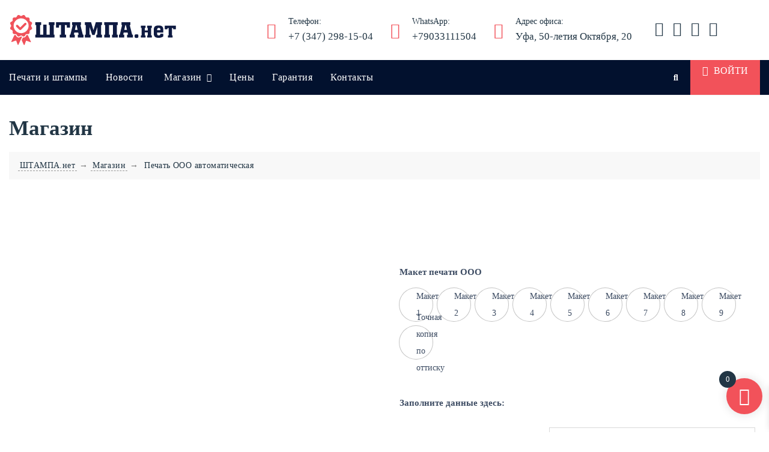

--- FILE ---
content_type: text/html; charset=UTF-8
request_url: https://shtampa.net/product/pechat-ooo-avtomaticheskaya/
body_size: 76582
content:
<!doctype html><html lang="ru-RU" prefix="og: http://ogp.me/ns# fb: http://ogp.me/ns/fb# product: http://ogp.me/ns/product#"><head><script data-no-optimize="1">var litespeed_docref=sessionStorage.getItem("litespeed_docref");litespeed_docref&&(Object.defineProperty(document,"referrer",{get:function(){return litespeed_docref}}),sessionStorage.removeItem("litespeed_docref"));</script> <meta charset="UTF-8"><meta name="viewport" content="width=device-width, initial-scale=1"><meta name="yandex-tableau-widget" content="logo=https://shtampa.net/wp-content/uploads/2024/01/logo_white_150.png, color=#223645"><meta name="theme-color" content="#02112e"><link rel="icon" href="https://shtampa.net/wp-content/uploads/2023/12/favicon.svg" type="image/svg+xml"><link rel="manifest" href="/manifest.webmanifest"><link rel="profile" href="https://gmpg.org/xfn/11"> <script id="cookieyes" type="litespeed/javascript" data-src="https://cdn-cookieyes.com/client_data/4fe6a856189ea579a56d9c4115755060/script.js"></script> <title>Печать ООО автоматическая &ndash; ШТАМПА.нет</title><meta name="description" content="Печать ООО автоматическая Прочный пластиковый корпус с автоматическим окрашиванием клише. Безупречное качество оттиска."/><meta name="robots" content="follow, index, max-snippet:-1, max-video-preview:-1, max-image-preview:large"/><link rel="canonical" href="https://shtampa.net/product/pechat-ooo-avtomaticheskaya/" /><meta property="og:locale" content="ru_RU" /><meta property="og:type" content="product" /><meta property="og:title" content="Печать ООО автоматическая &ndash; ШТАМПА.нет" /><meta property="og:description" content="Печать ООО автоматическая Прочный пластиковый корпус с автоматическим окрашиванием клише. Безупречное качество оттиска." /><meta property="og:url" content="https://shtampa.net/product/pechat-ooo-avtomaticheskaya/" /><meta property="og:site_name" content="ШТАМПА.нет" /><meta property="og:updated_time" content="2025-07-21T11:38:04+05:00" /><meta property="og:image" content="https://shtampa.net/wp-content/uploads/2023/12/46042-ideal-p2-facelift-open-violet_tdtt_portal-large.jpg" /><meta property="og:image:secure_url" content="https://shtampa.net/wp-content/uploads/2023/12/46042-ideal-p2-facelift-open-violet_tdtt_portal-large.jpg" /><meta property="og:image:width" content="2000" /><meta property="og:image:height" content="2000" /><meta property="og:image:alt" content="Печать ООО автоматическая" /><meta property="og:image:type" content="image/jpeg" /><meta property="product:availability" content="instock" /><meta name="twitter:card" content="summary_large_image" /><meta name="twitter:title" content="Печать ООО автоматическая &ndash; ШТАМПА.нет" /><meta name="twitter:description" content="Печать ООО автоматическая Прочный пластиковый корпус с автоматическим окрашиванием клише. Безупречное качество оттиска." /><meta name="twitter:image" content="https://shtampa.net/wp-content/uploads/2023/12/46042-ideal-p2-facelift-open-violet_tdtt_portal-large.jpg" /><meta name="twitter:label1" content="Цена" /><meta name="twitter:data1" content="1400&nbsp;&#8381; - 2150&nbsp;&#8381;" /><meta name="twitter:label2" content="Доступность" /><meta name="twitter:data2" content="В наличии" /> <script type="application/ld+json" class="rank-math-schema">{"@context":"https://schema.org","@graph":[{"@type":"Place","@id":"https://shtampa.net/#place","geo":{"@type":"GeoCoordinates","latitude":"54.736836","longitude":" 55.970798"},"hasMap":"https://www.google.com/maps/search/?api=1&amp;query=54.736836, 55.970798","address":{"@type":"PostalAddress","streetAddress":"\u0443\u043b\u0438\u0446\u0430 50-\u043b\u0435\u0442\u0438\u044f \u041e\u043a\u0442\u044f\u0431\u0440\u044f, 20","addressLocality":"\u0433\u043e\u0440\u043e\u0434 \u0423\u0444\u0430","addressRegion":"\u0420\u0435\u0441\u043f\u0443\u0431\u043b\u0438\u043a\u0430 \u0411\u0430\u0448\u043a\u043e\u0440\u0442\u043e\u0441\u0442\u0430\u043d","postalCode":"450005","addressCountry":"RU"}},{"@type":["OfficeEquipmentStore","Organization"],"@id":"https://shtampa.net/#organization","name":"\u0428\u0422\u0410\u041c\u041f\u0410.\u043d\u0435\u0442","url":"https://shtampa.net","email":"ufa@shtampa.net","address":{"@type":"PostalAddress","streetAddress":"\u0443\u043b\u0438\u0446\u0430 50-\u043b\u0435\u0442\u0438\u044f \u041e\u043a\u0442\u044f\u0431\u0440\u044f, 20","addressLocality":"\u0433\u043e\u0440\u043e\u0434 \u0423\u0444\u0430","addressRegion":"\u0420\u0435\u0441\u043f\u0443\u0431\u043b\u0438\u043a\u0430 \u0411\u0430\u0448\u043a\u043e\u0440\u0442\u043e\u0441\u0442\u0430\u043d","postalCode":"450005","addressCountry":"RU"},"logo":{"@type":"ImageObject","@id":"https://shtampa.net/#logo","url":"https://shtampa.net/wp-content/uploads/2023/12/logo.svg","contentUrl":"https://shtampa.net/wp-content/uploads/2023/12/logo.svg","caption":"\u0428\u0422\u0410\u041c\u041f\u0410.\u043d\u0435\u0442","inLanguage":"ru-RU","width":"112","height":"22"},"priceRange":"$$","openingHours":["Monday,Tuesday,Wednesday,Thursday,Friday 10:00-18:00"],"description":"\u041d\u0430\u0448\u0430 \u043a\u043e\u043c\u043f\u0430\u043d\u0438\u044f \u0431\u043e\u043b\u0435\u0435 15 \u043b\u0435\u0442 \u043f\u0440\u043e\u0438\u0437\u0432\u043e\u0434\u0438\u0442 \u0432\u044b\u0441\u043e\u043a\u043e\u00ad\u043a\u0430\u0447\u0435\u0441\u0442\u0432\u0435\u043d\u043d\u044b\u0435 \u043f\u0435\u0447\u0430\u0442\u0438 \u0438 \u0448\u0442\u0430\u043c\u043f\u044b.","location":{"@id":"https://shtampa.net/#place"},"image":{"@id":"https://shtampa.net/#logo"},"telephone":"+7-347-298-1504"},{"@type":"WebSite","@id":"https://shtampa.net/#website","url":"https://shtampa.net","name":"\u0428\u0422\u0410\u041c\u041f\u0410.\u043d\u0435\u0442","alternateName":"\u0428\u0422\u0410\u041c\u041f\u0410.\u043d\u0435\u0442","publisher":{"@id":"https://shtampa.net/#organization"},"inLanguage":"ru-RU"},{"@type":"ImageObject","@id":"https://shtampa.net/wp-content/uploads/2023/12/46042-ideal-p2-facelift-open-violet_tdtt_portal-large.jpg","url":"https://shtampa.net/wp-content/uploads/2023/12/46042-ideal-p2-facelift-open-violet_tdtt_portal-large.jpg","width":"2000","height":"2000","caption":"\u041f\u0435\u0447\u0430\u0442\u044c \u041e\u041e\u041e \u0430\u0432\u0442\u043e\u043c\u0430\u0442\u0438\u0447\u0435\u0441\u043a\u0430\u044f","inLanguage":"ru-RU"},{"@type":"ItemPage","@id":"https://shtampa.net/product/pechat-ooo-avtomaticheskaya/#webpage","url":"https://shtampa.net/product/pechat-ooo-avtomaticheskaya/","name":"\u041f\u0435\u0447\u0430\u0442\u044c \u041e\u041e\u041e \u0430\u0432\u0442\u043e\u043c\u0430\u0442\u0438\u0447\u0435\u0441\u043a\u0430\u044f &ndash; \u0428\u0422\u0410\u041c\u041f\u0410.\u043d\u0435\u0442","datePublished":"2023-12-15T14:57:58+05:00","dateModified":"2025-07-21T11:38:04+05:00","isPartOf":{"@id":"https://shtampa.net/#website"},"primaryImageOfPage":{"@id":"https://shtampa.net/wp-content/uploads/2023/12/46042-ideal-p2-facelift-open-violet_tdtt_portal-large.jpg"},"inLanguage":"ru-RU"},{"@type":"Product","name":"\u041f\u0435\u0447\u0430\u0442\u044c \u041e\u041e\u041e \u0430\u0432\u0442\u043e\u043c\u0430\u0442\u0438\u0447\u0435\u0441\u043a\u0430\u044f &ndash; \u0428\u0422\u0410\u041c\u041f\u0410.\u043d\u0435\u0442","description":"\u041f\u0435\u0447\u0430\u0442\u044c \u041e\u041e\u041e \u0430\u0432\u0442\u043e\u043c\u0430\u0442\u0438\u0447\u0435\u0441\u043a\u0430\u044f \u041f\u0440\u043e\u0447\u043d\u044b\u0439 \u043f\u043b\u0430\u0441\u0442\u0438\u043a\u043e\u0432\u044b\u0439 \u043a\u043e\u0440\u043f\u0443\u0441 \u0441 \u0430\u0432\u0442\u043e\u043c\u0430\u0442\u0438\u0447\u0435\u0441\u043a\u0438\u043c \u043e\u043a\u0440\u0430\u0448\u0438\u0432\u0430\u043d\u0438\u0435\u043c \u043a\u043b\u0438\u0448\u0435. \u0411\u0435\u0437\u0443\u043f\u0440\u0435\u0447\u043d\u043e\u0435 \u043a\u0430\u0447\u0435\u0441\u0442\u0432\u043e \u043e\u0442\u0442\u0438\u0441\u043a\u0430.","sku":"971404","category":"\u041f\u0435\u0447\u0430\u0442\u0438 &gt; \u041f\u0435\u0447\u0430\u0442\u0438 \u041e\u041e\u041e","mainEntityOfPage":{"@id":"https://shtampa.net/product/pechat-ooo-avtomaticheskaya/#webpage"},"weight":{"@type":"QuantitativeValue","unitCode":"KGM","value":"0.13"},"height":{"@type":"QuantitativeValue","unitCode":"CMT","value":"9"},"width":{"@type":"QuantitativeValue","unitCode":"CMT","value":"6"},"depth":{"@type":"QuantitativeValue","unitCode":"CMT","value":"7"},"image":[{"@type":"ImageObject","url":"https://shtampa.net/wp-content/uploads/2023/12/46042-ideal-p2-facelift-open-violet_tdtt_portal-large.jpg","height":"2000","width":"2000"},{"@type":"ImageObject","url":"https://shtampa.net/wp-content/uploads/2023/12/46042-ideal-p2-facelift-closed-red_tdtt_portal-large-1.jpg","height":"1600","width":"1600"},{"@type":"ImageObject","url":"https://shtampa.net/wp-content/uploads/2023/12/46042-ideal-p2-facelift-closed-blue_tdtt_portal-large-1.jpg","height":"1600","width":"1600"},{"@type":"ImageObject","url":"https://shtampa.net/wp-content/uploads/2023/12/46042-ideal-p2-facelift-close-black_tdtt_portal-large-1.jpg","height":"1600","width":"1600"}],"offers":{"@type":"AggregateOffer","lowPrice":"1400","highPrice":"2150","offerCount":"10","priceCurrency":"RUB","availability":"http://schema.org/InStock","seller":{"@type":"Organization","@id":"https://shtampa.net/","name":"\u0428\u0422\u0410\u041c\u041f\u0410.\u043d\u0435\u0442","url":"https://shtampa.net","logo":"https://shtampa.net/wp-content/uploads/2023/12/logo.svg"},"url":"https://shtampa.net/product/pechat-ooo-avtomaticheskaya/"},"@id":"https://shtampa.net/product/pechat-ooo-avtomaticheskaya/#richSnippet"}]}</script> <link rel='dns-prefetch' href='//fonts.googleapis.com' /><style id="litespeed-ucss">@-webkit-keyframes slide-up{0%{-webkit-transform:translateY(10px);-moz-transform:translateY(10px);-ms-transform:translateY(10px);-o-transform:translateY(10px);transform:translateY(10px)}to{-webkit-transform:translateY(0);-moz-transform:translateY(0);-ms-transform:translateY(0);-o-transform:translateY(0);transform:translateY(0)}}@-moz-keyframes slide-up{0%{-webkit-transform:translateY(10px);-moz-transform:translateY(10px);-ms-transform:translateY(10px);-o-transform:translateY(10px);transform:translateY(10px)}to{-webkit-transform:translateY(0);-moz-transform:translateY(0);-ms-transform:translateY(0);-o-transform:translateY(0);transform:translateY(0)}}@-o-keyframes slide-up{0%{-webkit-transform:translateY(10px);-moz-transform:translateY(10px);-ms-transform:translateY(10px);-o-transform:translateY(10px);transform:translateY(10px)}to{-webkit-transform:translateY(0);-moz-transform:translateY(0);-ms-transform:translateY(0);-o-transform:translateY(0);transform:translateY(0)}}@keyframes slide-up{0%{-webkit-transform:translateY(10px);-moz-transform:translateY(10px);-ms-transform:translateY(10px);-o-transform:translateY(10px);transform:translateY(10px)}to{-webkit-transform:translateY(0);-moz-transform:translateY(0);-ms-transform:translateY(0);-o-transform:translateY(0);transform:translateY(0)}}ul{box-sizing:border-box}.entry-content{counter-reset:footnotes}:root{--wp--preset--font-size--normal:16px;--wp--preset--font-size--huge:42px}html :where(img[class*=wp-image-]){height:auto;max-width:100%}:where(figure){margin:0 0 1em}:root{--wp--preset--aspect-ratio--square:1;--wp--preset--aspect-ratio--4-3:4/3;--wp--preset--aspect-ratio--3-4:3/4;--wp--preset--aspect-ratio--3-2:3/2;--wp--preset--aspect-ratio--2-3:2/3;--wp--preset--aspect-ratio--16-9:16/9;--wp--preset--aspect-ratio--9-16:9/16;--wp--preset--color--black:#000000;--wp--preset--color--cyan-bluish-gray:#abb8c3;--wp--preset--color--white:#ffffff;--wp--preset--color--pale-pink:#f78da7;--wp--preset--color--vivid-red:#cf2e2e;--wp--preset--color--luminous-vivid-orange:#ff6900;--wp--preset--color--luminous-vivid-amber:#fcb900;--wp--preset--color--light-green-cyan:#7bdcb5;--wp--preset--color--vivid-green-cyan:#00d084;--wp--preset--color--pale-cyan-blue:#8ed1fc;--wp--preset--color--vivid-cyan-blue:#0693e3;--wp--preset--color--vivid-purple:#9b51e0;--wp--preset--color--tan:#D2B48C;--wp--preset--color--yellow:#FDE64B;--wp--preset--color--orange:#ED7014;--wp--preset--color--red:#D0312D;--wp--preset--color--pink:#b565a7;--wp--preset--color--purple:#A32CC4;--wp--preset--color--blue:#4E97D8;--wp--preset--color--green:#00B294;--wp--preset--color--brown:#231709;--wp--preset--color--grey:#7D7D7D;--wp--preset--gradient--vivid-cyan-blue-to-vivid-purple:linear-gradient(135deg,rgba(6,147,227,1) 0%,rgb(155,81,224) 100%);--wp--preset--gradient--light-green-cyan-to-vivid-green-cyan:linear-gradient(135deg,rgb(122,220,180) 0%,rgb(0,208,130) 100%);--wp--preset--gradient--luminous-vivid-amber-to-luminous-vivid-orange:linear-gradient(135deg,rgba(252,185,0,1) 0%,rgba(255,105,0,1) 100%);--wp--preset--gradient--luminous-vivid-orange-to-vivid-red:linear-gradient(135deg,rgba(255,105,0,1) 0%,rgb(207,46,46) 100%);--wp--preset--gradient--very-light-gray-to-cyan-bluish-gray:linear-gradient(135deg,rgb(238,238,238) 0%,rgb(169,184,195) 100%);--wp--preset--gradient--cool-to-warm-spectrum:linear-gradient(135deg,rgb(74,234,220) 0%,rgb(151,120,209) 20%,rgb(207,42,186) 40%,rgb(238,44,130) 60%,rgb(251,105,98) 80%,rgb(254,248,76) 100%);--wp--preset--gradient--blush-light-purple:linear-gradient(135deg,rgb(255,206,236) 0%,rgb(152,150,240) 100%);--wp--preset--gradient--blush-bordeaux:linear-gradient(135deg,rgb(254,205,165) 0%,rgb(254,45,45) 50%,rgb(107,0,62) 100%);--wp--preset--gradient--luminous-dusk:linear-gradient(135deg,rgb(255,203,112) 0%,rgb(199,81,192) 50%,rgb(65,88,208) 100%);--wp--preset--gradient--pale-ocean:linear-gradient(135deg,rgb(255,245,203) 0%,rgb(182,227,212) 50%,rgb(51,167,181) 100%);--wp--preset--gradient--electric-grass:linear-gradient(135deg,rgb(202,248,128) 0%,rgb(113,206,126) 100%);--wp--preset--gradient--midnight:linear-gradient(135deg,rgb(2,3,129) 0%,rgb(40,116,252) 100%);--wp--preset--font-size--small:12px;--wp--preset--font-size--medium:20px;--wp--preset--font-size--large:36px;--wp--preset--font-size--x-large:42px;--wp--preset--font-size--regular:16px;--wp--preset--font-size--larger:36px;--wp--preset--font-size--huge:48px;--wp--preset--spacing--20:0.44rem;--wp--preset--spacing--30:0.67rem;--wp--preset--spacing--40:1rem;--wp--preset--spacing--50:1.5rem;--wp--preset--spacing--60:2.25rem;--wp--preset--spacing--70:3.38rem;--wp--preset--spacing--80:5.06rem;--wp--preset--shadow--natural:6px 6px 9px rgba(0, 0, 0, 0.2);--wp--preset--shadow--deep:12px 12px 50px rgba(0, 0, 0, 0.4);--wp--preset--shadow--sharp:6px 6px 0px rgba(0, 0, 0, 0.2);--wp--preset--shadow--outlined:6px 6px 0px -3px rgba(255, 255, 255, 1), 6px 6px rgba(0, 0, 0, 1);--wp--preset--shadow--crisp:6px 6px 0px rgba(0, 0, 0, 1)}button.pswp__button{box-shadow:none!important;background-image:url(/wp-content/plugins/woocommerce/assets/css/photoswipe/default-skin/default-skin.png)!important}button.pswp__button,button.pswp__button--arrow--left::before,button.pswp__button--arrow--right::before,button.pswp__button:hover{background-color:transparent!important}button.pswp__button--arrow--left,button.pswp__button--arrow--left:hover,button.pswp__button--arrow--right,button.pswp__button--arrow--right:hover{background-image:none!important}button.pswp__button--close:hover{background-position:0-44px}button.pswp__button--zoom:hover{background-position:-88px 0}.pswp{display:none;position:absolute;width:100%;height:100%;left:0;top:0;overflow:hidden;-ms-touch-action:none;touch-action:none;z-index:1500;-webkit-text-size-adjust:100%;-webkit-backface-visibility:hidden;outline:0}.pswp *{-webkit-box-sizing:border-box;box-sizing:border-box}.pswp__bg,.pswp__scroll-wrap{position:absolute;left:0;top:0;width:100%;height:100%}.pswp__bg{background:#000;opacity:0;-webkit-transform:translateZ(0);transform:translateZ(0);-webkit-backface-visibility:hidden}.pswp__scroll-wrap{overflow:hidden}.pswp__container{-ms-touch-action:none;touch-action:none;position:absolute;left:0;right:0;top:0;bottom:0;-webkit-user-select:none;-moz-user-select:none;-ms-user-select:none;user-select:none;-webkit-tap-highlight-color:transparent;-webkit-touch-callout:none}.pswp__bg{will-change:opacity;-webkit-transition:opacity 333ms cubic-bezier(.4,0,.22,1);transition:opacity 333ms cubic-bezier(.4,0,.22,1)}.pswp__container{-webkit-backface-visibility:hidden}.pswp__item{position:absolute;left:0;right:0;top:0;bottom:0;overflow:hidden}.pswp__button{position:relative;background:0 0;cursor:pointer;overflow:visible;-webkit-appearance:none;display:block;border:0;padding:0;margin:0;float:left;opacity:.75;-webkit-transition:opacity .2s;transition:opacity .2s;-webkit-box-shadow:none;box-shadow:none}.pswp__button:focus,.pswp__button:hover{opacity:1}.pswp__button:active{outline:0;opacity:.9}.pswp__button::-moz-focus-inner{padding:0;border:0}.pswp__button,.pswp__button--arrow--left:before,.pswp__button--arrow--right:before{background:url(/wp-content/plugins/woocommerce/assets/css/photoswipe/default-skin/default-skin.png)0 0 no-repeat;background-size:264px 88px;width:44px;height:44px}.pswp__button--arrow--left:before,.pswp__button--arrow--right:before{content:"";top:35px;background-color:rgba(0,0,0,.3);height:30px;width:32px;position:absolute}.pswp__button--close{background-position:0-44px}.pswp__button--share{background-position:-44px -44px}.pswp__button--fs{display:none}.pswp__button--zoom{display:none;background-position:-88px 0}.pswp__button--arrow--left,.pswp__button--arrow--right{background:0 0;top:50%;margin-top:-50px;width:70px;height:100px;position:absolute}.pswp__button--arrow--left{left:0}.pswp__button--arrow--right{right:0}.pswp__button--arrow--left:before{left:6px;background-position:-138px -44px}.pswp__button--arrow--right:before{right:6px;background-position:-94px -44px}.pswp__counter,.pswp__share-modal{-webkit-user-select:none;-moz-user-select:none;-ms-user-select:none;user-select:none}.pswp__share-modal{display:block;background:rgba(0,0,0,.5);width:100%;height:100%;top:0;left:0;padding:10px;position:absolute;z-index:1600;opacity:0;-webkit-transition:opacity .25s ease-out;transition:opacity .25s ease-out;-webkit-backface-visibility:hidden;will-change:opacity}.pswp__share-modal--hidden{display:none}.pswp__share-tooltip{z-index:1620;position:absolute;background:#fff;top:56px;border-radius:2px;display:block;width:auto;right:44px;-webkit-box-shadow:0 2px 5px rgba(0,0,0,.25);box-shadow:0 2px 5px rgba(0,0,0,.25);-webkit-transform:translateY(6px);-ms-transform:translateY(6px);transform:translateY(6px);-webkit-transition:-webkit-transform .25s;transition:transform .25s;-webkit-backface-visibility:hidden;will-change:transform}.pswp__counter{position:relative;left:0;top:0;height:44px;font-size:13px;line-height:44px;color:#fff;opacity:.75;padding:0 10px;margin-inline-end:auto}.pswp__caption{position:absolute;left:0;bottom:0;width:100%;min-height:44px}.pswp__caption__center{text-align:left;max-width:420px;margin:0 auto;font-size:13px;padding:10px;line-height:20px;color:#ccc}.pswp__preloader{width:44px;height:44px;position:absolute;top:0;left:50%;margin-left:-22px;opacity:0;-webkit-transition:opacity .25s ease-out;transition:opacity .25s ease-out;will-change:opacity;direction:ltr}.pswp__preloader__icn{width:20px;height:20px;margin:12px}@media screen and (max-width:1024px){.pswp__preloader{position:relative;left:auto;top:auto;margin:0;float:right}}.pswp__ui{-webkit-font-smoothing:auto;visibility:visible;opacity:1;z-index:1550}.pswp__top-bar{position:absolute;left:0;top:0;height:44px;width:100%;display:flex;justify-content:flex-end}.pswp__caption,.pswp__top-bar{-webkit-backface-visibility:hidden;will-change:opacity;-webkit-transition:opacity 333ms cubic-bezier(.4,0,.22,1);transition:opacity 333ms cubic-bezier(.4,0,.22,1);background-color:rgba(0,0,0,.5)}.pswp__ui--hidden .pswp__button--arrow--left,.pswp__ui--hidden .pswp__button--arrow--right,.pswp__ui--hidden .pswp__caption,.pswp__ui--hidden .pswp__top-bar{opacity:.001}.woocommerce img,.woocommerce-page img{height:auto;max-width:100%}.woocommerce #content div.product div.images,.woocommerce div.product div.images,.woocommerce-page #content div.product div.images,.woocommerce-page div.product div.images{float:left;width:48%}.woocommerce #content div.product div.summary,.woocommerce div.product div.summary,.woocommerce-page #content div.product div.summary,.woocommerce-page div.product div.summary{float:right;width:48%;clear:none}.woocommerce #content div.product .woocommerce-tabs,.woocommerce div.product .woocommerce-tabs,.woocommerce-page #content div.product .woocommerce-tabs,.woocommerce-page div.product .woocommerce-tabs{clear:both}.woocommerce #content div.product .woocommerce-tabs ul.tabs::after,.woocommerce #content div.product .woocommerce-tabs ul.tabs::before,.woocommerce div.product .woocommerce-tabs ul.tabs::after,.woocommerce div.product form.cart::after,.woocommerce div.product form.cart::before,.woocommerce-page #content div.product .woocommerce-tabs ul.tabs::after,.woocommerce-page #content div.product .woocommerce-tabs ul.tabs::before{content:" ";display:table}.woocommerce div.product .woocommerce-tabs ul.tabs::before{display:table}.woocommerce-page div.product .woocommerce-tabs ul.tabs::after,.woocommerce-page div.product .woocommerce-tabs ul.tabs::before,.woocommerce-page ul.products::after,.woocommerce-page ul.products::before{content:" ";display:table}.woocommerce #content div.product .woocommerce-tabs ul.tabs li,.woocommerce-page #content div.product .woocommerce-tabs ul.tabs li,.woocommerce-page div.product .woocommerce-tabs ul.tabs li{display:inline-block}.woocommerce ul.products li.product,.woocommerce-page ul.products li.product{float:left;padding:0;position:relative;width:22.05%;margin:0 3.8% 2.992em 0}.woocommerce #content div.product .woocommerce-tabs ul.tabs::after,.woocommerce div.product .woocommerce-tabs ul.tabs::after,.woocommerce div.product form.cart::after,.woocommerce ul.products li.first,.woocommerce-page #content div.product .woocommerce-tabs ul.tabs::after,.woocommerce-page div.product .woocommerce-tabs ul.tabs::after,.woocommerce-page ul.products,.woocommerce-page ul.products li.first,.woocommerce-page ul.products::after{clear:both}@media only screen and (max-width:768px){:root{--woocommerce:#720eec;--wc-green:#7ad03a;--wc-red:#a00;--wc-orange:#ffba00;--wc-blue:#2ea2cc;--wc-primary:#720eec;--wc-primary-text:#fcfbfe;--wc-secondary:#e9e6ed;--wc-secondary-text:#515151;--wc-highlight:#958e09;--wc-highligh-text:white;--wc-content-bg:#fff;--wc-subtext:#767676;--wc-form-border-color:rgba(32, 7, 7, 0.8);--wc-form-border-radius:4px;--wc-form-border-width:1px}.woocommerce ul.products[class*=columns-] li.product,.woocommerce-page ul.products[class*=columns-] li.product{width:48%;float:left;clear:both;margin:0 0 2.992em}.woocommerce ul.products[class*=columns-] li.product:nth-child(2n),.woocommerce-page ul.products[class*=columns-] li.product:nth-child(2n){float:right;clear:none!important}.woocommerce #content div.product div.images,.woocommerce #content div.product div.summary,.woocommerce div.product div.images,.woocommerce div.product div.summary,.woocommerce-page #content div.product div.images,.woocommerce-page #content div.product div.summary,.woocommerce-page div.product div.images,.woocommerce-page div.product div.summary{float:none;width:100%}}:root{--woocommerce:#720eec;--wc-green:#7ad03a;--wc-red:#a00;--wc-orange:#ffba00;--wc-blue:#2ea2cc;--wc-primary:#720eec;--wc-primary-text:#fcfbfe;--wc-secondary:#e9e6ed;--wc-secondary-text:#515151;--wc-highlight:#958e09;--wc-highligh-text:white;--wc-content-bg:#fff;--wc-subtext:#767676;--wc-form-border-color:rgba(32, 7, 7, 0.8);--wc-form-border-radius:4px;--wc-form-border-width:1px}@font-face{font-display:swap;font-family:star;src:url(/wp-content/plugins/woocommerce/assets/fonts/WooCommerce.woff2)format("woff2"),url(/wp-content/plugins/woocommerce/assets/fonts/WooCommerce.woff)format("woff"),url(/wp-content/plugins/woocommerce/assets/fonts/WooCommerce.ttf)format("truetype");font-weight:400;font-style:normal}@font-face{font-display:swap;font-family:WooCommerce;src:url(/wp-content/plugins/woocommerce/assets/fonts/WooCommerce.woff2)format("woff2"),url(/wp-content/plugins/woocommerce/assets/fonts/WooCommerce.woff)format("woff"),url(/wp-content/plugins/woocommerce/assets/fonts/WooCommerce.ttf)format("truetype");font-weight:400;font-style:normal}.woocommerce .quantity .qty{text-align:center}.woocommerce div.product{margin-bottom:0;position:relative}.woocommerce div.product .product_title{clear:none;margin-top:0;padding:0}.woocommerce div.product div.images,.woocommerce div.product div.summary{margin-bottom:2em}.woocommerce div.product div.images img{display:block;width:100%;height:auto;box-shadow:none}.woocommerce div.product div.images.woocommerce-product-gallery{position:relative}.woocommerce div.product div.images .woocommerce-product-gallery__wrapper{transition:all cubic-bezier(.795,-.035,0,1) .5s;margin:0;padding:0}.woocommerce div.product div.images .woocommerce-product-gallery__image:nth-child(n+2){width:25%;display:inline-block}.woocommerce div.product div.images .woocommerce-product-gallery__image a{display:block;outline-offset:-2px}.woocommerce div.product .woocommerce-tabs ul.tabs{list-style:none;padding:0 0 0 1em;margin:0 0 1.618em;overflow:hidden;position:relative}.woocommerce div.product .woocommerce-tabs ul.tabs li{border:1px solid #cfc8d8;background-color:#e9e6ed;color:#515151;display:inline-block;position:relative;z-index:0;border-radius:4px 4px 0 0;margin:0-5px;padding:0 1em}.woocommerce div.product .woocommerce-tabs ul.tabs li a{display:inline-block;padding:.5em 0;font-weight:700;color:#515151;text-decoration:none}.woocommerce div.product .woocommerce-tabs ul.tabs li a:hover{text-decoration:none;color:#6b6b6b}.woocommerce div.product .woocommerce-tabs ul.tabs li::after,.woocommerce div.product .woocommerce-tabs ul.tabs li::before{border:1px solid #cfc8d8;position:absolute;bottom:-1px;width:5px;height:5px;content:" ";box-sizing:border-box}.woocommerce div.product .woocommerce-tabs ul.tabs li::before{left:-5px;border-bottom-right-radius:4px;border-width:0 1px 1px 0;box-shadow:2px 2px 0#e9e6ed}.woocommerce div.product .woocommerce-tabs ul.tabs li::after{right:-5px;border-bottom-left-radius:4px;border-width:0 0 1px 1px;box-shadow:-2px 2px 0#e9e6ed}.woocommerce div.product .woocommerce-tabs ul.tabs::before{position:absolute;content:" ";width:100%;bottom:0;left:0;border-bottom:1px solid #cfc8d8;z-index:1}.woocommerce div.product .woocommerce-tabs .panel{margin:0 0 2em;padding:0}.woocommerce div.product form.cart div.quantity{float:left;margin:5px 15px 0 0;height:30px}.woocommerce div.product form.cart table{border-width:0 0 1px}.woocommerce div.product form.cart table td{padding-left:0}.woocommerce div.product form.cart .variations{margin-bottom:1em;border:0;width:100%}.woocommerce div.product form.cart .variations td,.woocommerce div.product form.cart .variations th{border:0;line-height:2em;vertical-align:top}.woocommerce div.product form.cart .variations label{font-weight:700;text-align:left}.woocommerce div.product form.cart .variations select{max-width:100%;min-width:75%;display:inline-block;margin-right:1em;appearance:none;-webkit-appearance:none;-moz-appearance:none;padding-right:3em;background:url([data-uri])no-repeat;background-size:16px;-webkit-background-size:16px;background-position:calc(100% - 12px) 50%;-webkit-background-position:calc(100% - 12px) 50%}.woocommerce div.product form.cart .reset_variations{visibility:hidden;font-size:.83em}.woocommerce div.product form.cart .button{vertical-align:middle;float:left}.woocommerce .products ul,.woocommerce ul.products{margin:0 0 1em;padding:0;list-style:none outside;clear:both}.woocommerce .products ul::after,.woocommerce .products ul::before,.woocommerce ul.products::after,.woocommerce ul.products::before{content:" ";display:table}.woocommerce .products ul::after,.woocommerce ul.products::after{clear:both}.woocommerce .products ul li,.woocommerce ul.products li{list-style:none outside}.woocommerce ul.products li.product .woocommerce-loop-product__title{margin:0}.woocommerce ul.products li.product a,.xoo-wsc-markup a{text-decoration:none}.woocommerce ul.products li.product a.woocommerce-loop-product__link,.woocommerce ul.products li.product strong,article,figure,footer,header,main,nav,section{display:block}.woocommerce ul.products li.product a img{height:auto;margin:0 0 1em;box-shadow:none}.woocommerce ul.products li.product .star-rating{font-size:.857em}.woocommerce ul.products li.product .button{display:inline-block;margin-top:1em}.woocommerce ul.products li.product .price{display:block}.woocommerce .cart .button{float:none}.woocommerce .star-rating{float:right;overflow:hidden;position:relative;height:1em;line-height:1;font-size:1em;width:5.4em;font-family:WooCommerce}.woocommerce .star-rating::before{content:"sssss";color:#cfc8d8;float:left;top:0;left:0;position:absolute}.woocommerce .star-rating span{overflow:hidden;float:left;top:0;left:0;position:absolute;padding-top:1.5em}.woocommerce .star-rating span::before{content:"SSSSS";top:0;position:absolute;left:0}.woocommerce .products .star-rating{display:block;margin:0 0 .5em;float:none}.woocommerce table.shop_attributes{border:0;border-top:1px dotted rgb(0 0 0/.1);margin-bottom:1.618em;width:100%}.woocommerce table.shop_attributes th{width:150px;font-weight:700;padding:8px;border-top:0;border-bottom:1px dotted rgb(0 0 0/.1);margin:0;line-height:1.5}.woocommerce table.shop_attributes td{font-style:italic;padding:0;border-top:0;border-bottom:1px dotted rgb(0 0 0/.1);margin:0;line-height:1.5}.woocommerce table.shop_attributes tr:nth-child(even) td,.woocommerce table.shop_attributes tr:nth-child(even) th{background:rgb(0 0 0/.025)}.woocommerce:where(body:not(.woocommerce-block-theme-has-button-styles)) a.button,.woocommerce:where(body:not(.woocommerce-block-theme-has-button-styles)) button.button{font-size:100%;margin:0;line-height:1;cursor:pointer;position:relative;text-decoration:none;overflow:visible;padding:.618em 1em;font-weight:700;border-radius:3px;left:auto;color:#515151;background-color:#e9e6ed;border:0;display:inline-block;background-image:none;box-shadow:none;text-shadow:none}.woocommerce:where(body:not(.woocommerce-block-theme-has-button-styles)) a.button:hover,.woocommerce:where(body:not(.woocommerce-block-theme-has-button-styles)) button.button:hover{background-color:#dcd7e2;text-decoration:none;background-image:none;color:#515151}.woocommerce:where(body:not(.woocommerce-block-theme-has-button-styles)) button.button.alt{background-color:#7f54b3;color:#fff;-webkit-font-smoothing:antialiased}.woocommerce:where(body:not(.woocommerce-block-theme-has-button-styles)) button.button.alt:hover{background-color:#7249a4;color:#fff}.woocommerce:where(body:not(.woocommerce-block-theme-has-button-styles)) button.button.alt:disabled,.woocommerce:where(body:not(.woocommerce-block-theme-has-button-styles)) button.button.alt:disabled:hover{background-color:#7f54b3;color:#fff}.woocommerce:where(body:not(.woocommerce-block-theme-has-button-styles)) a.button:disabled,.woocommerce:where(body:not(.woocommerce-block-theme-has-button-styles)) button.button:disabled{color:inherit;cursor:not-allowed;opacity:.5;padding:.618em 1em}.woocommerce:where(body:not(.woocommerce-block-theme-has-button-styles)) a.button:disabled:hover,.woocommerce:where(body:not(.woocommerce-block-theme-has-button-styles)) button.button:disabled:hover{color:inherit;background-color:#e9e6ed}.woocommerce:where(body:not(.woocommerce-uses-block-theme)) div.product p.price,.woocommerce:where(body:not(.woocommerce-uses-block-theme)) div.product span.price{color:#958e09;font-size:1.25em}.woocommerce:where(body:not(.woocommerce-uses-block-theme)) ul.products li.product .price{color:#958e09}@font-face{font-display:swap;font-family:"icomoon-wc-free";src:url(/wp-content/plugins/drag-and-drop-multiple-file-upload-for-woocommerce/assets/fonts/icomoon.eot?mh2om6);src:url(/wp-content/plugins/drag-and-drop-multiple-file-upload-for-woocommerce/assets/fonts/icomoon.eot?mh2om6#iefix)format("embedded-opentype"),url(/wp-content/plugins/drag-and-drop-multiple-file-upload-for-woocommerce/assets/fonts/icomoon.ttf?mh2om6)format("truetype"),url(/wp-content/plugins/drag-and-drop-multiple-file-upload-for-woocommerce/assets/fonts/icomoon.woff?mh2om6)format("woff"),url(/wp-content/plugins/drag-and-drop-multiple-file-upload-for-woocommerce/assets/fonts/icomoon.svg?mh2om6#icomoon)format("svg");font-weight:400;font-style:normal;font-display:block}.wc-dnd-file-upload{padding:.8rem 0;position:relative}.wc-dnd-file-upload label{margin-bottom:.5rem;display:block}.wc-drag-n-drop-file.d-none{display:none;opacity:0;visibility:hidden;position:absolute;top:0}@font-face{font-display:swap;font-family:"Woo-Side-Cart";src:url(/wp-content/plugins/side-cart-woocommerce/assets/css/fonts/Woo-Side-Cart.eot?fiq1yd);src:url(/wp-content/plugins/side-cart-woocommerce/assets/css/fonts/Woo-Side-Cart.eot?fiq1yd#iefix)format("embedded-opentype"),url(/wp-content/plugins/side-cart-woocommerce/assets/css/fonts/Woo-Side-Cart.ttf?fiq1yd)format("truetype"),url(/wp-content/plugins/side-cart-woocommerce/assets/css/fonts/Woo-Side-Cart.woff?fiq1yd)format("woff"),url(/wp-content/plugins/side-cart-woocommerce/assets/css/fonts/Woo-Side-Cart.svg?fiq1yd#Woo-Side-Cart)format("svg");font-weight:400;font-style:normal;font-display:block}[class*=" xoo-wsc-icon-"],[class^=xoo-wsc-icon-]{font-family:"Woo-Side-Cart"!important;speak:never;font-style:normal;font-weight:400;font-variant:normal;text-transform:none;line-height:1;-webkit-font-smoothing:antialiased;-moz-osx-font-smoothing:grayscale}.xoo-wsc-icon-cross:before{content:""}.xoo-wsc-icon-bag1:before{content:""}.xoo-wsc-icon-bag2:before{content:""}.xoo-wsc-icon-spinner8:before{content:""}.xoo-wsc-markup ::-webkit-scrollbar{width:8px}.xoo-wsc-markup ::-webkit-scrollbar-track{border-radius:10px;background:#f0f0f0}.xoo-wsc-markup ::-webkit-scrollbar-thumb{border-radius:50px;background:#d1d1d1}.xoo-wsc-container{position:fixed;background-color:#fff;z-index:999999;display:flex;flex-direction:column;width:95%;transition:.5s ease-out}*,.xoo-wsc-modal *,::after,::before{box-sizing:border-box}.xoo-wsc-opac{position:fixed;top:0;left:0;right:0;bottom:0;background-color:#000;z-index:999996;opacity:0;height:0;transition:height 0s .4s,opacity .4s 0s}.xoo-wsc-body{flex-grow:1;overflow-y:auto;overflow-x:hidden}span.xoo-wsc-loader{display:none;position:absolute;left:0;right:0;top:0;bottom:0;background-color:#eee;opacity:.7;z-index:10}.xoo-wsc-loader-icon{display:none}.xoo-wsc-basket{margin:10px;z-index:9999997;cursor:pointer;position:fixed;transition:.5s ease-out;align-items:center;justify-content:center}.xoo-wsc-items-count{border-radius:50%;position:absolute;font-size:13px;width:28px;height:28px;line-height:28px;text-align:center;overflow:hidden}.xoo-wsc-notice-container{z-index:2;position:absolute;top:0;left:0;right:0;display:none}ul.xoo-wsc-notices{margin:0;list-style-type:none;padding:0}.xoo-wscb-icon{font-size:37px}.xoo-wscb-count{position:absolute;z-index:1;background-color:#fff0;font-size:15px;height:45px;line-height:45px;text-align:center;left:0;right:0}.xoo-wsc-header{padding:15px}span.xoo-wsch-close{position:absolute;cursor:pointer}span.xoo-wsch-text{margin-left:8px}.xoo-wsch-top{align-items:center;display:flex;margin:0 auto}.xoo-wsch-top .xoo-wsch-basket{display:table;position:relative}.xoo-wsc-ft-buttons-cont{display:grid;text-align:center;grid-column-gap:5px;grid-row-gap:5px}.xoo-wsc-container .xoo-wsc-btn,a.xoo-wsc-ft-btn{display:flex;align-items:center;justify-content:center;flex-wrap:wrap}.xoo-wsc-container .xoo-wsc-btn,.xoo-wsc-container .xoo-wsc-btn:hover,a.xoo-wsc-ft-btn,a.xoo-wsc-ft-btn:hover{text-decoration:none}.xoo-wsc-ft-buttons-cont a.xoo-wsc-ft-btn:only-child{grid-column:1/-1}.xoo-wsc-empty-cart{padding:30px;display:flex;flex-direction:column;align-items:center}.xoo-wsc-empty-cart>*{margin-bottom:20px}.xoo-wsc-markup-notices{top:20%;right:-100%;left:auto;position:fixed;box-shadow:2px 2px 9px 3px #eee;transition:all .5s;z-index:999997;width:0;max-width:400px}.xoo-wsc-container .xoo-wsc-btn,.xoo-wsc-ft-buttons-cont a.xoo-wsc-ft-btn{background-color:#f2525a;color:#fff;border:2px solid #fff;padding:10px 20px}.xoo-wsc-container .xoo-wsc-btn:hover,.xoo-wsc-ft-buttons-cont a.xoo-wsc-ft-btn:hover{background-color:#fff;color:#3c4b62;border:2px solid #f2525a}.xoo-wsc-footer{background-color:#fff;color:#223645;padding:10px;box-shadow:0-5px 10px #0000001a;font-size:18px}.xoo-wsc-footer a{font-size:18px}.xoo-wsc-ft-buttons-cont{grid-template-columns:2fr 2fr}.xoo-wsc-basket{bottom:20px;right:1px;background-color:#f2525a;color:#fff;box-shadow:0 0 15px 2px #0000001a;border-radius:50%;display:flex;width:60px;height:60px}.xoo-wsc-bki{font-size:30px}.xoo-wsc-items-count{top:-12px;left:-12px;background-color:#223645;color:#fff}.xoo-wsc-container{max-width:365px;right:-365px;top:0;bottom:0}span.xoo-wsch-close{font-size:24px;right:10px}.xoo-wsch-top{justify-content:center}.xoo-wsch-text{font-size:20px}.xoo-wsc-header{color:#223645;background-color:#fff;border-bottom:2px solid #eee}.xoo-wsc-body{background-color:#f8f9fa}:root{--blue:#007bff;--indigo:#6610f2;--purple:#6f42c1;--pink:#e83e8c;--red:#dc3545;--orange:#fd7e14;--yellow:#ffc107;--green:#28a745;--teal:#20c997;--cyan:#17a2b8;--white:#fff;--gray:#6c757d;--gray-dark:#343a40;--primary:#007bff;--secondary:#6c757d;--success:#28a745;--info:#17a2b8;--warning:#ffc107;--danger:#dc3545;--light:#f8f9fa;--dark:#343a40;--breakpoint-xs:0;--breakpoint-sm:576px;--breakpoint-md:768px;--breakpoint-lg:992px;--breakpoint-xl:1200px;--font-family-sans-serif:-apple-system,BlinkMacSystemFont,"Segoe UI",Roboto,"Helvetica Neue",Arial,sans-serif,"Apple Color Emoji","Segoe UI Emoji","Segoe UI Symbol","Noto Color Emoji";--font-family-monospace:SFMono-Regular,Menlo,Monaco,Consolas,"Liberation Mono","Courier New",monospace}html{font-family:sans-serif;-ms-text-size-adjust:100%;-ms-overflow-style:scrollbar;-webkit-tap-highlight-color:transparent;line-height:1.15;-webkit-text-size-adjust:100%}@-ms-viewport{width:device-width}body{font-family:-apple-system,BlinkMacSystemFont,"Segoe UI",Roboto,"Helvetica Neue",Arial,sans-serif,"Apple Color Emoji","Segoe UI Emoji","Segoe UI Symbol","Noto Color Emoji";font-size:1rem;text-align:left}[tabindex="-1"]:focus{outline:0!important}h1,h2,h3,h5,label{margin-bottom:.5rem}p,ul{margin-bottom:1rem}abbr[title]{-webkit-text-decoration:underline dotted;cursor:help;border-bottom:none;text-decoration:underline dotted}ul ul{margin-bottom:0}strong{font-weight:700}a{-webkit-text-decoration-skip:objects;background-color:#fff0;-webkit-transition:color .3s;-moz-transition:color .3s;-ms-transition:color .3s;-o-transition:color .3s;transition:color .3s}a:hover{color:#0056b3}figure{margin:0 0 1rem}table{border-collapse:collapse;border:1px solid #ebebeb;border-spacing:0;width:100%}th{text-align:inherit}label{display:inline-block}.woocommerce .products li.product .woo-product-image img,button{border-radius:0}button:focus{outline:5px auto -webkit-focus-ring-color}html [type=button]{-webkit-appearance:button}input[type=checkbox]{box-sizing:border-box;padding:0}[type=search]::-webkit-search-cancel-button,[type=search]::-webkit-search-decoration{-webkit-appearance:none}h1{font-size:2.5rem}h2{font-size:2rem}h3{font-size:1.75rem}h5{font-size:1.25rem}.container{width:100%}@media (min-width:576px){.container{max-width:540px}}@media (min-width:768px){.container{max-width:720px}}@media (min-width:992px){.container{max-width:960px}}@media (min-width:1200px){.container{max-width:1140px}}.row{display:-ms-flexbox;display:flex;-ms-flex-wrap:wrap;flex-wrap:wrap;margin-right:-15px;margin-left:-15px}.col-12,.col-lg-2,.col-lg-3,.col-lg-4,.col-lg-8,.col-lg-9,.col-sm-6{position:relative;width:100%;min-height:1px;padding-right:15px;padding-left:15px}.col-12{-ms-flex:0 0 100%;flex:0 0 100%;max-width:100%}@media (min-width:576px){.col-sm-6{-ms-flex:0 0 50%;flex:0 0 50%;max-width:50%}}@media (min-width:992px){.col-lg-2{-ms-flex:0 0 16.666667%;flex:0 0 16.666667%;max-width:16.666667%}.col-lg-3{-ms-flex:0 0 25%;flex:0 0 25%;max-width:25%}.col-lg-4{-ms-flex:0 0 33.333333%;flex:0 0 33.333333%;max-width:33.333333%}.col-lg-8{-ms-flex:0 0 66.666667%;flex:0 0 66.666667%;max-width:66.666667%}.col-lg-9{-ms-flex:0 0 75%;flex:0 0 75%;max-width:75%}}.d-none{display:none!important}.d-flex{display:-ms-flexbox!important;display:flex!important}@media (min-width:992px){.d-lg-none{display:none!important}.d-lg-inline-block{display:inline-block!important}.d-lg-block{display:block!important}.d-lg-flex{display:-ms-flexbox!important;display:flex!important}}.justify-content-end{-ms-flex-pack:end!important;justify-content:flex-end!important}.align-items-center{-ms-flex-align:center!important;align-items:center!important}@media print{*,::after,::before{text-shadow:none!important;box-shadow:none!important}a:not(.btn){text-decoration:underline}abbr[title]::after{content:" ("attr(title)")"}img,tr{page-break-inside:avoid}h2,h3,p{orphans:3;widows:3}h2,h3{page-break-after:avoid}@page{size:a3}.container,body{min-width:992px!important}}@font-face{font-display:swap;font-family:"slick";font-weight:400;font-style:normal;src:url(/wp-content/themes/bosa/assets/slick/fonts/slick.eot);src:url(/wp-content/themes/bosa/assets/slick/fonts/slick.eot?#iefix)format("embedded-opentype"),url(/wp-content/themes/bosa/assets/slick/fonts/slick.woff)format("woff"),url(/wp-content/themes/bosa/assets/slick/fonts/slick.ttf)format("truetype"),url(/wp-content/themes/bosa/assets/slick/fonts/slick.svg#slick)format("svg")}.fab,.fas{-moz-osx-font-smoothing:grayscale;-webkit-font-smoothing:antialiased;display:inline-block;font-style:normal;font-variant:normal;text-rendering:auto;line-height:1}.fa-instagram:before{content:""}.fa-map-marker-alt:before{content:""}.fa-phone:before{content:""}.fa-search:before{content:""}.fa-telegram:before{content:""}.fa-times:before{content:""}.fa-vk:before{content:""}.fa-whatsapp:before{content:""}@font-face{font-display:swap;font-family:"Font Awesome 5 Brands";font-style:normal;font-weight:400;font-display:block;src:url(/wp-content/themes/bosa/assets/font-awesome/webfonts/fa-brands-400.eot);src:url(/wp-content/themes/bosa/assets/font-awesome/webfonts/fa-brands-400.eot?#iefix)format("embedded-opentype"),url(/wp-content/themes/bosa/assets/font-awesome/webfonts/fa-brands-400.woff2)format("woff2"),url(/wp-content/themes/bosa/assets/font-awesome/webfonts/fa-brands-400.woff)format("woff"),url(/wp-content/themes/bosa/assets/font-awesome/webfonts/fa-brands-400.ttf)format("truetype"),url(/wp-content/themes/bosa/assets/font-awesome/webfonts/fa-brands-400.svg#fontawesome)format("svg")}.fab{font-family:"Font Awesome 5 Brands";font-weight:400}@font-face{font-display:swap;font-family:"Font Awesome 5 Free";font-style:normal;font-weight:400;font-display:block;src:url(/wp-content/themes/bosa/assets/font-awesome/webfonts/fa-regular-400.eot);src:url(/wp-content/themes/bosa/assets/font-awesome/webfonts/fa-regular-400.eot?#iefix)format("embedded-opentype"),url(/wp-content/themes/bosa/assets/font-awesome/webfonts/fa-regular-400.woff2)format("woff2"),url(/wp-content/themes/bosa/assets/font-awesome/webfonts/fa-regular-400.woff)format("woff"),url(/wp-content/themes/bosa/assets/font-awesome/webfonts/fa-regular-400.ttf)format("truetype"),url(/wp-content/themes/bosa/assets/font-awesome/webfonts/fa-regular-400.svg#fontawesome)format("svg")}@font-face{font-display:swap;font-family:"Font Awesome 5 Free";font-style:normal;font-weight:900;font-display:block;src:url(/wp-content/themes/bosa/assets/font-awesome/webfonts/fa-solid-900.eot);src:url(/wp-content/themes/bosa/assets/font-awesome/webfonts/fa-solid-900.eot?#iefix)format("embedded-opentype"),url(/wp-content/themes/bosa/assets/font-awesome/webfonts/fa-solid-900.woff2)format("woff2"),url(/wp-content/themes/bosa/assets/font-awesome/webfonts/fa-solid-900.woff)format("woff"),url(/wp-content/themes/bosa/assets/font-awesome/webfonts/fa-solid-900.ttf)format("truetype"),url(/wp-content/themes/bosa/assets/font-awesome/webfonts/fa-solid-900.svg#fontawesome)format("svg")}.fas{font-family:"Font Awesome 5 Free";font-weight:900}body,figure{margin:0}img{border-style:none;height:auto;max-width:100%;vertical-align:top}button,input,select,textarea{font-family:inherit;font-size:100%;line-height:1.15;margin:0}button,input{overflow:visible}button,select{text-transform:none}[type=button],[type=submit],button{-webkit-appearance:button}[type=button]::-moz-focus-inner,[type=submit]::-moz-focus-inner,button::-moz-focus-inner{border-style:none;padding:0}[type=button]:-moz-focusring,[type=submit]:-moz-focusring,button:-moz-focusring{outline:1px dotted ButtonText}textarea{background-color:#fff;border:1px solid #d9d9d9;-webkit-border-radius:0;-moz-border-radius:0;-ms-border-radius:0;border-radius:0;resize:none;min-height:200px;overflow:auto;padding:10px;width:100%}[type=checkbox]{box-sizing:border-box;padding:0}[type=number]::-webkit-inner-spin-button,[type=number]::-webkit-outer-spin-button{height:auto}[type=search]{-webkit-appearance:textfield;outline-offset:-2px}[type=search]::-webkit-search-decoration{-webkit-appearance:none}::-webkit-file-upload-button{-webkit-appearance:button;font:inherit}body{overflow-x:hidden;font-size:15px;background-color:#fff;font-weight:400;font-style:normal;line-height:1.6;-webkit-font-smoothing:antialiased;word-wrap:break-word}@media screen and (max-width:575px){body{font-size:14px}}p{line-height:1.8;margin:0 0 20px}i{font-style:italic}abbr{border-bottom:1px dotted #4d4d4d;cursor:help}h1,h2,h3,h5{margin:0 0 15px;line-height:1.4}h3 a{color:inherit}h1{font-size:32px}h2{font-size:24px}h3{font-size:21px}h5{font-size:15px}@media screen and (max-width:767px){h1{font-size:24px}h2{font-size:22px}h3{font-size:18px}h5{font-size:14px}}ul{margin:0 0 1.5em .875em;list-style:disc}li>ul{margin-bottom:0;margin-left:1.5em}a:focus,button:focus{outline:thin dotted #086abd}a:active,a:hover{text-decoration:none;outline:0}.entry-content li a{text-decoration:underline}.overlay{background-color:rgb(0 0 0/.4);position:absolute;top:0;left:0;width:100%;height:100%}.container{max-width:1170px;margin-left:auto;margin-right:auto;padding-right:15px;padding-left:15px}table tr{border-bottom:1px solid #ebebeb}form label,table th{font-weight:700}table td,table th{border-bottom:1px solid #ebebeb;padding:8px;font-size:14px;text-align:center}.button-primary{font-size:15px;font-weight:500;line-height:1;padding:12px 30px;letter-spacing:.5px}@media screen and (max-width:575px){.button-primary{font-size:14px;font-weight:400;padding:8px 15px}}button:active,button:hover{outline:0}.button-primary,input[type=submit]{color:#fff;-webkit-transition:background-color .3s;-moz-transition:background-color .3s;-ms-transition:background-color .3s;-o-transition:background-color .3s;transition:background-color .3s}input[type=submit]{border:0;background-color:#333;cursor:pointer;padding:12px 30px}.button-primary{display:inline-block}form{position:relative;font-size:15px}input:-webkit-autofill,select:-webkit-autofill,textarea:-webkit-autofill{-webkit-box-shadow:0 0 0 1000px #fff inset;background-color:transparent!important}input[type=number],input[type=search],input[type=text]{border:1px solid #d9d9d9}input[type=number],input[type=search],input[type=text],select{background-color:#fff;-webkit-border-radius:0;-moz-border-radius:0;-ms-border-radius:0;border-radius:0;height:42px;resize:none;padding:0 10px}input[type=number]:focus,input[type=search]:focus,input[type=text]:focus,textarea:focus{border-color:#1a1a1a;outline:0}select:focus{border-color:#1a1a1a}select{border:1px solid #d9d9d9}select:focus{outline:0}.search-form{position:relative}.search-form input{border-color:#d9d9d9;width:100%;padding:0 40px 0 10px}.search-form .search-submit{display:none}.search-form label{display:block;margin:0}.search-form .search-button{background-color:#323232;color:#fff;border:0;-webkit-border-radius:0;-moz-border-radius:0;-ms-border-radius:0;border-radius:0;cursor:pointer;padding:10px 15px;position:absolute;right:0;top:0;height:100%;-webkit-transition:background-color .4s;-moz-transition:background-color .4s;-ms-transition:background-color .4s;-o-transition:background-color .4s;transition:background-color .4s}.main-navigation .menu-toggle{display:none}.main-navigation ul.menu{font-size:0;list-style:none;margin:0;padding:0}.main-navigation ul.menu>li{display:inline-block}.main-navigation ul.menu>li.menu-item-has-children>a:after{content:""}.main-navigation ul.menu>li>a{color:#333;display:-webkit-box;display:-moz-box;display:-ms-flexbox;display:-webkit-flex;display:flex;-webkit-align-items:center;-moz-align-items:center;-ms-align-items:center;-ms-flex-align:center;align-items:center;padding:17px 15px;letter-spacing:.5px}@media screen and (max-width:1199px){.main-navigation ul.menu>li>a{font-size:14px;padding:15px}}.main-navigation ul.menu>li:first-child>a{padding-left:0}.main-navigation ul.menu>li:active>ul,.main-navigation ul.menu>li:focus-within>ul,.main-navigation ul.menu>li:focus>ul,.main-navigation ul.menu>li:hover>ul{display:block}.main-navigation ul.menu>li:active>a,.main-navigation ul.menu>li:focus-within>a,.main-navigation ul.menu>li:focus>a,.main-navigation ul.menu>li:hover>a{color:#086abd}.main-navigation ul.menu ul li:active a:after,.main-navigation ul.menu ul li:focus a:after,.main-navigation ul.menu ul li:focus-within a:after,.main-navigation ul.menu ul li:hover a:after,.main-navigation ul.menu>li:active>a:after,.main-navigation ul.menu>li:focus-within>a:after,.main-navigation ul.menu>li:focus>a:after,.main-navigation ul.menu>li:hover>a:after{-webkit-transform:rotate(180deg);-moz-transform:rotate(180deg);-ms-transform:rotate(180deg);-o-transform:rotate(180deg);transform:rotate(180deg)}.main-navigation ul.menu ul{display:none;left:0;margin:0;padding:0;position:absolute;top:100%;width:220px;z-index:99;text-align:left;-webkit-animation:slide-up .3s ease-out;-moz-animation:slide-up .3s ease-out;-ms-animation:slide-up .3s ease-out;-o-animation:slide-up .3s ease-out;animation:slide-up .3s ease-out;background-color:#02112e;border:1px solid rgb(0 0 0/.05)}.main-navigation ul.menu ul li{border-bottom:1px solid rgb(0 0 0/.05);position:relative;display:block}.main-navigation ul.menu ul li:last-child{border-bottom:none}.main-navigation ul.menu ul li a{display:block;padding:10px 20px;font-size:14px;font-weight:600;letter-spacing:.5px;-webkit-transition:all .4s;-moz-transition:all .4s;-ms-transition:all .4s;-o-transition:all .4s;transition:all .4s}.main-navigation ul.menu li,.main-navigation ul.menu li.menu-item-has-children>a{position:relative}.main-navigation ul.menu li.menu-item-has-children>a:after{display:inline-block;float:right;font-size:14px;font-family:"Font Awesome 5 Free";font-weight:900;margin-left:8PX;-webkit-transition:transform .4s;-moz-transition:transform .4s;-ms-transition:transform .4s;-o-transition:transform .4s;transition:transform .4s}.screen-reader-text:focus{font-size:14px;right:5px}.alignleft,img.alignleft{margin-right:1.5em;display:inline;float:left}.entry-content:after,.entry-content:before,.site-header:after,.site-header:before{content:"";display:block;clear:both}.social-profile ul{font-size:0;margin:0;padding:0}.social-profile ul li{display:inline-block;list-style:none;line-height:1;margin:0 10px}.site-header .header-btn a:first-child,.social-profile ul li:first-child{margin-left:0}.header-icons .social-profile ul li:last-child,.social-profile ul li:last-child{margin-right:0}.social-profile ul li a{color:#333;display:block;font-size:18px;-webkit-transition:color .4s;-moz-transition:color .4s;-ms-transition:color .4s;-o-transition:color .4s;transition:color .4s}@media screen and (max-width:575px){.social-profile ul li{margin:0 10px}.social-profile ul li a{font-size:14px}}.post{margin-bottom:40px;-webkit-transition:all .4s;-moz-transition:all .4s;-ms-transition:all .4s;-o-transition:all .4s;transition:all .4s;position:relative}.entry-title a{text-decoration:none}.entry-title a:active,.entry-title a:focus,.entry-title a:hover{text-decoration:none}.post .entry-meta{font-size:13px;margin-left:-8px;margin-right:-8px;margin-bottom:15px;font-family:"Poppins",sans-serif}@media screen and (max-width:991px){.post .entry-meta{font-size:12px;margin-left:-5px;margin-right:-5px;margin-bottom:15px}.post .featured-image img{width:100%}}.post .featured-image>a{z-index:1;overflow:hidden;display:table;position:relative}.post .featured-image>a img{backface-visibility:hidden;-webkit-transition:opacity .5s;-moz-transition:opacity .5s;-ms-transition:opacity .5s;-o-transition:opacity .5s;transition:opacity .5s}.post .featured-image>a:active img,.post .featured-image>a:focus img,.post .featured-image>a:hover img{zoom:1;-webkit-opacity:.2;opacity:.2}@media screen and (max-width:575px){.breadcrumb-wrap{margin-bottom:20px}}.breadcrumb-wrap .breadcrumbs{background-color:#f8f8f8;color:#717171;font-size:14px;padding:12px 15px;font-weight:400;letter-spacing:.4px}.breadcrumb-wrap .breadcrumbs a{position:relative}@media screen and (max-width:575px){.breadcrumb-wrap .breadcrumbs a{font-size:13px}}header.site-header .site-branding>a{display:block;min-width:280px;max-width:320px}.site-header .overlay{background-color:#fff0}.site-header .header-image-wrap{display:-webkit-box;display:-moz-box;display:-ms-flexbox;display:-webkit-flex;display:flex;-webkit-justify-content:center;-moz-justify-content:center;-ms-justify-content:center;justify-content:center;-ms-flex-pack:center;-webkit-align-items:center;-moz-align-items:center;-ms-align-items:center;-ms-flex-align:center;align-items:center;-webkit-flex-wrap:wrap;-moz-flex-wrap:wrap;-ms-flex-wrap:wrap;flex-wrap:wrap;-webkit-flex-direction:column;-moz-flex-direction:column;-ms-flex-direction:column;flex-direction:column;position:relative}.site-header .site-branding{position:relative;z-index:1}.site-header .header-btn{margin-left:20px;display:inline-block;text-align:center;white-space:nowrap}.site-header .header-btn a{padding:10px 20px;margin-left:10px}@media screen and (max-width:991px){.site-header .header-btn a{margin-left:0;margin-bottom:15px}.site-header .header-btn a:last-child{margin-bottom:0}header.site-header .site-branding>a{max-width:210px}}@media screen and (max-width:575px){header.site-header .site-branding>a{max-width:120px}}.header-icons{text-align:right}.header-icons .social-profile,.header-search-wrap{display:inline-block}.header-icons .social-profile ul li{margin:0 8px}.header-icons .social-profile ul li a{font-size:24px}.header-search-wrap{margin-left:10px}.header-search-wrap .search-icon{background-color:#fff0;color:#333;border:0;font-size:14px;padding:0;cursor:pointer;-webkit-transition:all .3s;-moz-transition:all .3s;-ms-transition:all .3s;-o-transition:all .3s;transition:all .3s}@media screen and (max-width:991px){.header-search-wrap{margin-left:0}}.header-search{background-color:#fff;display:none;position:absolute;width:100%;height:100%;z-index:9;top:0;left:0;right:0}.header-search .container{position:relative}.header-search input{border:0;font-weight:600;font-size:16px;text-align:center;padding:0 60px 0 10px}.header-search input:focus{outline:1px dotted}@media screen and (max-width:575px){.header-search input{height:100%}}.header-search .search-form .search-button{background-color:#fff0;color:#030303;font-size:13px;padding:0;right:30px}.header-search .search-form .search-button:active,.header-search .search-form .search-button:focus,.header-search .search-form .search-button:hover{background-color:#fff0}.header-search .close-button{background:#fff0;border-radius:0;position:absolute;border:0;right:10px;top:0;height:100%;cursor:pointer;width:30px}.header-contact ul,.site-footer .social-profile ul,body.woocommerce div.product .woocommerce-tabs ul.tabs{padding:0;margin:0}.header-contact ul li{list-style:none;display:inline-block;font-size:13px;margin-right:10px}.header-contact ul li i{margin-right:5px}.top-header{border-bottom:1px solid rgb(243 243 243/.8)}.top-header .top-header-inner{padding:10px 0}@media screen and (max-width:991px){.top-header .top-header-inner{padding:0}}.bottom-header{position:relative;z-index:2}#offcanvas-menu{background-color:#f7f7f7;position:fixed;padding:85px 20px 30px;top:0;height:100%;right:-100%;width:340px;visibility:hidden;overflow-y:auto;z-index:999999;-webkit-transition:right .5s,visibility .5s;-moz-transition:right .5s,visibility .5s;-ms-transition:right .5s,visibility .5s;-o-transition:right .5s,visibility .5s;transition:right .5s,visibility .5s}@media screen and (max-width:575px){#offcanvas-menu{width:100%}}#offcanvas-menu .close-offcanvas-menu{padding:0 20px;margin:15px 0 10px;position:absolute;top:0;right:0}#offcanvas-menu .close-offcanvas-menu button{background-color:#fff0;border:1px solid #989898;cursor:pointer;font-size:20px;display:inline-block;color:#989898;-webkit-border-radius:100%;-moz-border-radius:100%;-ms-border-radius:100%;border-radius:100%;width:40px;height:40px;-webkit-transition:background-color .4s,color .4s,border-color .4s;-moz-transition:background-color .4s,color .4s,border-color .4s;-ms-transition:background-color .4s,color .4s,border-color .4s;-o-transition:background-color .4s,color .4s,border-color .4s;transition:background-color .4s,color .4s,border-color .4s}#offcanvas-menu .close-offcanvas-menu button:active,#offcanvas-menu .close-offcanvas-menu button:hover,#offcanvas-menu .header-btn-wrap .header-btn .button-primary,.main-navigation ul.menu ul li a{color:#fff}#offcanvas-menu .header-search-wrap{display:block}#offcanvas-menu .header-btn-wrap .header-btn{display:-webkit-box;display:-moz-box;display:-ms-flexbox;display:-webkit-flex;display:flex;-webkit-flex-wrap:wrap;-moz-flex-wrap:wrap;-ms-flex-wrap:wrap;flex-wrap:wrap;-webkit-justify-content:space-around;-moz-justify-content:space-around;-ms-justify-content:space-around;justify-content:space-around;-ms-flex-pack:space-around;margin:0-5px}#offcanvas-menu .header-btn-wrap .header-btn a{padding:10px;-webkit-flex-grow:1;-moz-flex-grow:1;-ms-flex-grow:1;flex-grow:1;font-size:13px;display:block;margin:0 5px}#offcanvas-menu .header-contact ul li{display:block;margin-right:0;margin-bottom:10px;color:#333;font-size:15px}#offcanvas-menu .header-contact ul li:last-child,.widget.widget_text .textwidget p:last-child,.woocommerce .entry-summary .woocommerce-product-details__short-description p:last-child{margin-bottom:0}#offcanvas-menu .header-contact ul li a,#offcanvas-menu .header-contact ul li i,#offcanvas-menu .header-contact ul li span,#offcanvas-menu .social-profile ul li a{color:#333}#offcanvas-menu .header-btn-wrap,#offcanvas-menu .header-contact,#offcanvas-menu .header-search-wrap,#offcanvas-menu .social-profile{background-color:#fff;margin-bottom:30px;padding:15px}.site-content{padding-bottom:70px}@media screen and (max-width:767px){.site-content{padding-bottom:50px;padding-top:50px}}.site-footer{background-color:#fff}.site-footer h3 a{color:inherit}.site-footer .social-profile{margin-bottom:20px}@media screen and (max-width:767px){.site-footer .social-profile ul{margin-bottom:5px}}.site-footer .social-profile ul li{margin:0 8px;vertical-align:middle}.site-footer .social-profile ul li a{display:inline-block;vertical-align:middle;-webkit-transition:background-color .4s,color .4s;-moz-transition:background-color .4s,color .4s;-ms-transition:background-color .4s,color .4s;-o-transition:background-color .4s,color .4s;transition:background-color .4s,color .4s;-webkit-border-radius:100%;-moz-border-radius:100%;-ms-border-radius:100%;border-radius:100%}.site-footer .social-profile ul li a i{width:2em;height:2em;display:-webkit-box;display:-moz-box;display:-ms-flexbox;display:-webkit-flex;display:flex;-webkit-justify-content:center;-moz-justify-content:center;-ms-justify-content:center;justify-content:center;-ms-flex-pack:center;-webkit-align-items:center;-moz-align-items:center;-ms-align-items:center;-ms-flex-align:center;align-items:center}.site-footer .social-profile ul li a:active,.site-footer .social-profile ul li a:focus,.site-footer .social-profile ul li a:hover{color:#fff}@media screen and (max-width:575px){.site-footer .social-profile{margin-bottom:15px}}.site-footer .site-info{display:inline-block}@media screen and (max-width:575px){.site-footer .site-info{font-size:13px}}.site-footer .footer-menu{display:inline-block}.site-footer .footer-menu ul{margin-bottom:0;margin-left:8px;padding-left:0;font-size:0}.site-footer .footer-menu ul li{border-left:1px solid #e6e6e6;display:inline-block;list-style:none;line-height:1.1;padding:0 10px}@media screen and (max-width:767px){.site-footer .footer-menu ul li:first-child{border-left:none;margin-left:0;padding-left:0}}.bottom-footer{background-color:rgb(0 0 0/.02);padding:30px 0;text-align:center;position:relative}@media screen and (max-width:575px){.bottom-footer{padding:30px 0}}.site-footer.has-footer-bg{position:relative;background-position:center;background-repeat:no-repeat}.site-footer.site-footer-three .bottom-footer,li{text-align:left}.site-footer.site-footer-three .social-profile{margin-bottom:0}.site-footer.site-footer-three .footer-desc-wrap,.widget.widget_categories li{text-align:right}@media screen and (max-width:991px){.site-footer.site-footer-three .bottom-footer{text-align:center}.site-footer.site-footer-three .social-profile{margin-bottom:30px}.site-footer.site-footer-three .footer-desc-wrap{text-align:center}}@media screen and (max-width:575px){.site-footer.site-footer-three .social-profile{margin-bottom:20px}}.site-content{border-top:1px solid #f2f2f2}.site-layout-full .container{max-width:1400px}.required{color:#000}.widget,.widget h2{font-size:15px;margin-bottom:30px}.widget h2{font-size:18px}.widget ul{margin:0;padding:0}.widget ul li{border-bottom:1px solid #e6e6e6;list-style:none;margin-bottom:10px;padding-bottom:10px}.latest-posts-widget .post:last-child,.widget ul li:last-child{border-bottom:none;margin-bottom:0;padding-bottom:0}.widget ul li a{color:#333;font-weight:400;display:inline-block;line-height:1.4;-webkit-transition:color .4s;-moz-transition:color .4s;-ms-transition:color .4s;-o-transition:color .4s;transition:color .4s}.latest-posts-widget .post:after,.latest-posts-widget .post:before,.widget.widget_categories li:after,.widget.widget_categories li:before{content:"";display:block;clear:both}.widget.widget_categories li a{float:left}.widget .tagcloud{display:-webkit-box;display:-moz-box;display:-ms-flexbox;display:-webkit-flex;display:flex;-webkit-flex-wrap:wrap;-moz-flex-wrap:wrap;-ms-flex-wrap:wrap;flex-wrap:wrap;-webkit-justify-content:space-around;-moz-justify-content:space-around;-ms-justify-content:space-around;justify-content:space-around;-ms-flex-pack:space-around;margin:0-2px}.widget .tagcloud a{border:1px solid #999;-webkit-border-radius:30px;-moz-border-radius:30px;-ms-border-radius:30px;border-radius:30px;-webkit-flex-grow:1;-moz-flex-grow:1;-ms-flex-grow:1;flex-grow:1;color:#404040;display:inline-block;font-size:13px!important;margin:3px 2px;padding:5px 15px;-webkit-transition:background-color .3s linear,border .3s linear,color .2s linear;-moz-transition:background-color .3s linear,border .3s linear,color .2s linear;-ms-transition:background-color .3s linear,border .3s linear,color .2s linear;-o-transition:background-color .3s linear,border .3s linear,color .2s linear;transition:background-color .3s linear,border .3s linear,color .2s linear;vertical-align:middle;text-align:center}.widget .tagcloud a:active,.widget .tagcloud a:focus,.widget .tagcloud a:hover{border:1px solid #086abd;color:#fff}.latest-posts-widget .post,.woocommerce ul.products.columns-4{display:-webkit-box;display:-moz-box;display:-ms-flexbox;display:-webkit-flex;display:flex;-webkit-flex-wrap:wrap;-moz-flex-wrap:wrap;-ms-flex-wrap:wrap;flex-wrap:wrap}.latest-posts-widget .post{margin-bottom:15px;border-bottom:1px solid #e6e6e6;padding-bottom:15px;-webkit-align-items:center;-moz-align-items:center;-ms-align-items:center;-ms-flex-align:center;align-items:center}.latest-posts-widget .post .entry-meta{margin-bottom:0}.latest-posts-widget .featured-image{border-radius:3px}.latest-posts-widget .entry-title{font-size:15px;margin-bottom:8px}.latest-posts-widget.left-thumb-widget .post-content{width:100%}.latest-posts-widget.left-thumb-widget .featured-image{width:80px;margin-right:20px}.latest-posts-widget.left-thumb-widget .featured-image~.post-content{width:-moz-calc(100% - 100px);width:-webkit-calc(100% - 100px);width:calc(100% - 100px)}.site-footer .widget .widget-title,.woocommerce ul.products li.product .product-inner,.woocommerce ul.products li.product .woo-product-image,.woocommerce ul.products li.product .woocommerce-LoopProduct-link{position:relative}.site-footer .widget .widget-title:before{content:"";height:15px;display:inline-block;vertical-align:middle;width:2px;margin-right:10px;margin-top:-3px}@media screen and (min-width:992px){.site-footer .footer-widget-wrap .widget:last-child{margin-bottom:0}}@media screen and (max-width:575px){.site-footer [class*=col-]:last-child .widget{margin-bottom:0}}.woocommerce ul.products li.product .woocommerce-LoopProduct-link{z-index:1}.woocommerce ul.products li.product .woocommerce-loop-product__title{font-size:15px;margin-bottom:0;padding:0 0 .5em;-webkit-transition:color .3s;-moz-transition:color .3s;-ms-transition:color .3s;-o-transition:color .3s;transition:color .3s}.woocommerce ul.products li.product .star-rating{margin-bottom:2px;display:inline-block;width:initial}.woocommerce ul.products li.product .star-rating:before{position:static;color:#febf00;font-size:12px;letter-spacing:3px}.woocommerce ul.products li.product .star-rating span::before{color:#febf00;font-size:12px;letter-spacing:3px}.woocommerce ul.products li.product .price{color:#414141;font-size:16px;margin-bottom:0}.woocommerce ul.products li.product .price span{display:inline}.woocommerce ul.products li.product .price:hover{color:#086abd}.woocommerce ul.products.columns-4{margin-left:-12px;margin-right:-12px;margin-bottom:-30px}.woocommerce ul.products.columns-4 li.product{width:25%;padding-left:12px;padding-right:12px;margin:0 0 30px}@media screen and (max-width:991px){.woocommerce ul.products.columns-4 li.product{width:50%}}@media screen and (max-width:575px){.woocommerce ul.products.columns-4 li.product{width:100%}}.woocommerce div.product p.price{color:#414141;line-height:1;font-size:20px}.woocommerce div.product p.price .amount{font-size:20px}.woocommerce a.button,.woocommerce button.button.alt{background-color:#333;border-radius:0;color:#fff;font-weight:400}.woocommerce a.button,.woocommerce button.button,.woocommerce button.button.alt{-webkit-border-radius:0;-moz-border-radius:0;-ms-border-radius:0;padding:7px 15px;-webkit-transition:background-color .5s,color .5s;-moz-transition:background-color .5s,color .5s;-ms-transition:background-color .5s,color .5s;-o-transition:background-color .5s,color .5s;transition:background-color .5s,color .5s;font-size:14px;line-height:1.5;position:relative;z-index:1}.woocommerce a.button:active,.woocommerce a.button:focus,.woocommerce a.button:hover,.woocommerce button.button.alt:active,.woocommerce button.button.alt:focus,.woocommerce button.button.alt:hover,.woocommerce button.button:active,.woocommerce button.button:focus,.woocommerce button.button:hover{color:#fff}.woocommerce .product-inner .add_to_cart_button{font-size:13px;margin-left:auto;margin-right:auto;font-weight:400;text-transform:uppercase}.woocommerce form.cart{display:-webkit-box;display:-moz-box;display:-ms-flexbox;display:-webkit-flex;display:flex;-webkit-flex-wrap:wrap;-moz-flex-wrap:wrap;-ms-flex-wrap:wrap;flex-wrap:wrap;margin-top:10px}.woocommerce form.cart .button{padding:12px 30px}@media screen and (max-width:575px){.woocommerce form.cart .button{padding:12px 20px}}.woocommerce .entry-summary .quantity input[type=number]{height:100%;width:70px}.woocommerce .entry-summary .quantity input[type=number]::-webkit-inner-spin-button{opacity:1}@media screen and (max-width:575px){.woocommerce .entry-summary .quantity input[type=number]{width:55px;margin-right:8px}}.woocommerce .woocommerce-product-gallery__wrapper{display:-webkit-box;display:-moz-box;display:-ms-flexbox;display:-webkit-flex;display:flex;-webkit-flex-wrap:wrap;-moz-flex-wrap:wrap;-ms-flex-wrap:wrap;flex-wrap:wrap}.woocommerce .woocommerce-product-gallery__wrapper .woocommerce-product-gallery__image a{display:block;position:relative;overflow:hidden}.woocommerce .woocommerce-product-gallery__wrapper .woocommerce-product-gallery__image a:before{position:absolute;top:0;left:-75%;z-index:2;display:none;content:"";width:50%;height:100%;background:-webkit-linear-gradient(left,#fff0 0,rgb(255 255 255/.2) 100%);background:linear-gradient(left,#fff0 0%,rgb(255 255 255/.2) 100%);-webkit-transform:skewX(-25deg);transform:skewX(-25deg)}.woocommerce .woocommerce-product-gallery__wrapper .woocommerce-product-gallery__image a:active:before,.woocommerce .woocommerce-product-gallery__wrapper .woocommerce-product-gallery__image a:focus:before,.woocommerce .woocommerce-product-gallery__wrapper .woocommerce-product-gallery__image a:hover:before{-webkit-animation:shine 1s;animation:shine 1s;display:block}.woocommerce .product_meta{border-top:1px solid #e6e6e6;padding-top:15px;clear:both}.woocommerce .product_meta .posted_in{color:#6b6b6b;display:block;margin-top:10px;position:relative;font-weight:600}.woocommerce .product_meta .posted_in a{font-weight:400;color:#6b6b6b;display:inline-block;font-size:14px;-webkit-transition:color .3s;-moz-transition:color .3s;-ms-transition:color .3s;-o-transition:color .3s;transition:color .3s}@media screen and (max-width:575px){.woocommerce .product_meta .posted_in a{font-size:12px}}.woocommerce button.button:disabled{color:#f1f1f1}.woocommerce .entry-summary .product_title{font-weight:600}.woocommerce .entry-summary p.price{margin-bottom:35px}.woocommerce .entry-summary .woocommerce-product-details__short-description{border-top:1px solid #e6e6e6;padding-top:20px;margin-top:20px}.woocommerce .woocommerce-tabs h2{margin-bottom:20px;font-size:21px}body.woocommerce div.product .woocommerce-tabs ul.tabs li{border-radius:0;padding:0;margin:0;border-color:#e6e6e6}body.woocommerce div.product .woocommerce-tabs ul.tabs li:not(.active){background-color:#fff0;border:0}body.woocommerce div.product .woocommerce-tabs ul.tabs li a{padding:12px 25px;color:#333}body.woocommerce div.product .woocommerce-tabs ul.tabs::before{border-bottom-color:#e6e6e6}body.woocommerce div.product .woocommerce-tabs ul.tabs li::after{content:"";box-shadow:none!important;border-radius:0;border:0;display:none}body.woocommerce div.product .woocommerce-tabs .panel{padding:40px;margin-bottom:60px}.woocommerce .woocommerce-tabs .woocommerce-Tabs-panel{border-left:1px solid #e6e6e6;border-right:1px solid #e6e6e6;border-bottom:1px solid #e6e6e6}body.woocommerce div.product .woocommerce-tabs ul.tabs li::before{display:none}.woocommerce .quantity .qty{width:70px}.product-detail-wrapper{display:-moz-box;display:-ms-flexbox;display:-webkit-flex;display:flex;-webkit-flex-wrap:wrap;-moz-flex-wrap:wrap;-ms-flex-wrap:wrap;flex-wrap:wrap;-webkit-align-items:center;-moz-align-items:center;-ms-align-items:center;-ms-flex-align:center;align-items:center;margin-bottom:40px}.product-detail-wrapper:after,.product-detail-wrapper:before{content:"";clear:both;display:block}.related.products ul.products,.woocommerce ul.products{padding-top:20px}body[class*=woocommerce] ul.products li .woo-product-image a{position:relative;z-index:9;display:block}body[class*=woocommerce] ul.products li .product-compare-wishlist{position:absolute;left:0;right:0;top:0;bottom:0;width:100%;height:100%}.woocommerce div.product form.cart{float:left;margin-bottom:0}.woocommerce a:active .star-rating span,.woocommerce a:focus .star-rating span,.woocommerce a:hover .star-rating span{color:intial}.skip-link,a.skip-link.button{position:absolute;left:-9999rem;top:2.5rem;z-index:999999999}@media print{.bottom-header.fixed-header,.site-footer,.xoo-wsc-markup{display:none}}@media screen and (max-width:1199px){.header-four .header-contact ul li{padding-left:40px;font-size:13px}.header-four .header-contact ul li i{font-size:18px;width:35px;height:35px;line-height:35px}div.col-lg-2.header-icons-block{display:none!important}div.col-lg-8.d-none.d-lg-block{-ms-flex:0 0 83%;flex:0 0 83%;max-width:83%}}@media screen and (min-width:992px){.header-four .top-header{border-bottom:1px solid rgb(243 243 243/.8);position:relative}.header-four .header-btn,.header-four .header-btn a{display:-webkit-box;display:-moz-box;display:-ms-flexbox;display:-webkit-flex;display:flex;-webkit-align-items:center;-moz-align-items:center;-ms-align-items:center;-ms-flex-align:center;align-items:center;-webkit-justify-content:flex-end;-moz-justify-content:flex-end;-ms-justify-content:flex-end;justify-content:flex-end;-ms-flex-pack:flex-end;-webkit-flex-grow:1;-moz-flex-grow:1;-ms-flex-grow:1;flex-grow:1}.header-four .header-btn a{-webkit-justify-content:center;-moz-justify-content:center;-ms-justify-content:center;justify-content:center;-ms-flex-pack:center;height:100%;width:100%;text-overflow:ellipsis;max-width:300px;overflow:hidden;white-space:nowrap;display:inline-block;vertical-align:middle;align-content:center}#menu-item-3791{display:none}}@media screen and (max-width:991px){.header-four .top-header{border-bottom:none}.header-four .mobile-menu-container{border-top:1px solid rgb(243 243 243/.8)}.header-four .top-header-inner{padding-top:20px;padding-bottom:20px}.header-four .site-branding{text-align:center}.header-four .site-branding>a{margin:auto}}@media screen and (max-width:767px){.product-detail-wrapper .entry-summary{margin-left:0!important}}.menu-item-has-children{vertical-align:bottom}.post .featured-image>a{margin-left:auto!important;margin-right:auto!important}h1,h2,h3,h5{color:#223645;font-family:Merriweather;text-transform:none;font-weight:700}.site-content{padding-top:30px}.breadcrumb-wrap{margin-bottom:15px}.main-navigation ul.menu>li>a{font-family:"Roboto",serif;font-size:16px;font-weight:500;line-height:1.5;text-transform:capitalize}.page-title{font-size:35px}.header-four .header-contact{position:relative;z-index:1;text-align:right}.header-four .header-contact ul li{position:relative;padding-left:45px;text-align:left;margin-right:20px}.header-four .header-contact ul li i{font-size:26px;position:absolute;left:0;top:50%;margin-right:0;width:35px;height:35px;line-height:35px;text-align:center;-webkit-transform:translate(0,-50%);-moz-transform:translate(0,-50%);-ms-transform:translate(0,-50%);-o-transform:translate(0,-50%);transform:translate(0,-50%)}.header-four .header-contact ul li span{display:block}.header-four .header-contact ul li:last-child{margin-right:0}.header-four .header-contact ul a{display:block}.header-four .header-icons{position:relative;z-index:1;width:max-content}.product-detail-wrapper .entry-summary{margin-left:4%}li.menu-item-has-children{padding-left:5px}.header-four #offcanvas-menu{right:auto;left:-100%;-webkit-transition:left .5s,visibility .5s;-moz-transition:left .5s,visibility .5s;-ms-transition:left .5s,visibility .5s;-o-transition:left .5s,visibility .5s;transition:left .5s,visibility .5s}.breadcrumbs span a span{padding:1px 3px;border-bottom:1px dashed #999;color:#223645!important}.breadcrumbs span span{padding:5px;color:#223645!important}.breadcrumbs,.breadcrumbs span a:hover span{color:#05062b}.label-tag,.thwepo-extra-options tr td{font-family:"Roboto",sans-serif;font-size:15px;font-weight:400}.thwepo-extra-options tr td{text-align:left}.label-tag{text-transform:none;line-height:1.2}.woocommerce form.cart .button{font-weight:500;display:inline-block;border-radius:50px;background-color:#f2525a;color:#fff}.button-cart_button_two a{font-weight:500;text-transform:uppercase;text-decoration:none}.woocommerce button.button,button.minus,button.plus{border-radius:50px;background-color:#f2525a;color:#fff;border-color:none;border-width:0;font-weight:500}.woocommerce button.button,.woocommerce form.cart .button{text-transform:uppercase;text-decoration:none;margin:1em auto}button.minus,button.plus{margin-top:1em;margin-bottom:1em;width:30px;height:30px;font-size:20px}button.minus:hover,button.plus:hover{background-color:#02112e}.variations th.label{display:table-row;text-align:left;font-size:15px}.variations td.value{display:table-row}.single_variation_wrap{width:100%;max-width:100%!important}.product-detail-wrapper{display:-webkit-box}th,tr{border-width:0!important}.woocommerce .cart .button{display:none}.related.products{padding-top:60px}.woocommerce ul.products li.product .woocommerce-loop-product__title{height:50px}.woo-product-image,.woocommerce ul.products li.product a img{width:292px;max-width:292px;display:block;margin-left:auto;margin-right:auto}div.prequantity{float:left;margin:30px 10px 20px 0;height:30px}.woocommerce .entry-summary .quantity input[type=number]{margin-right:0}.woocommerce ul.products li.product .price{font-weight:700}.main-navigation ul.menu ul li a{text-transform:none}div.textwidget h3{font-size:16px}div.header-btn{max-width:fit-content}.site-header .header-btn-1.button-primary-unlogged{background-color:#f2525a;color:#fff}a.header-btn-1.button-primary-unlogged:before{content:"";font-family:"Font Awesome 5 Free";font-weight:900;padding-right:5px}a,li,ul{text-decoration:none!important}@font-face{font-display:swap;font-family:dashicons;src:url(/wp-includes/fonts/dashicons.eot?99ac726223c749443b642ce33df8b800);src:url(/wp-includes/fonts/dashicons.eot?99ac726223c749443b642ce33df8b800#iefix)format("embedded-opentype"),url([data-uri])format("woff"),url(/wp-includes/fonts/dashicons.ttf?99ac726223c749443b642ce33df8b800)format("truetype");font-weight:400;font-style:normal}form.cart table.thwepo-extra-options{flex:0 0 100%;clear:both}.thwepo-extra-options .value input[type=text],form.cart table.thwepo-extra-options input,form.cart table.thwepo-extra-options textarea{width:100%;box-sizing:border-box;max-width:100%}form.cart table.thwepo-extra-options input[type=checkbox]{width:auto;margin-right:3px}form.cart table.thwepo-extra-options label.label-tag{display:inline;word-break:unset}form.cart table.thwepo-extra-options abbr.required{color:red;text-decoration:none}table.thwepo-extra-options td{border:0}.thwepo-extra-options .value input[type=text]{min-height:40px;padding:5px 10px}@font-face{font-display:swap;font-family:check;src:url(/wp-content/plugins/product-variation-swatches-for-woocommerce/public/assets/css/font/check.eot?44552751);src:url(/wp-content/plugins/product-variation-swatches-for-woocommerce/public/assets/css/font/check.eot?44552751#iefix)format("embedded-opentype"),url(/wp-content/plugins/product-variation-swatches-for-woocommerce/public/assets/css/font/check.woff?44552751)format("woff"),url(/wp-content/plugins/product-variation-swatches-for-woocommerce/public/assets/css/font/check.ttf?44552751)format("truetype"),url(/wp-content/plugins/product-variation-swatches-for-woocommerce/public/assets/css/font/check.svg?44552751#check)format("svg");font-weight:400;font-style:normal}.thwvsf-wrapper-ul,.thwvsf-wrapper-ul .thwvsf-wrapper-item-li{list-style:none;position:relative;display:-webkit-box;display:-ms-flexbox;display:flex}.thwvsf-wrapper-ul{-ms-flex-wrap:wrap;flex-wrap:wrap;margin:0;padding:0}.thwvsf-wrapper-ul .thwvsf-wrapper-item-li{-webkit-transition:all .2s ease;transition:all .2s ease;width:45px;height:45px;-webkit-box-sizing:border-box;box-sizing:border-box;cursor:pointer;-webkit-box-pack:center;-ms-flex-pack:center;justify-content:center;-webkit-box-align:center;-ms-flex-align:center;align-items:center;background-color:#fff;-webkit-box-shadow:0 0 0 1px rgba(0,0,0,.3);box-shadow:0 0 0 1px #d1d7da;padding:2px;margin:4px 8px 4px 0}.thwvsf-wrapper-ul .thwvsf-wrapper-item-li:hover{-webkit-box-shadow:0 0 0 3px rgba(0,0,0,.1);box-shadow:0 0 0 3px #b7bfc6}.thwvsf-wrapper-item-li.thwvsf-tooltip{position:relative}img.swatch-preview.swatch-image{margin:0;width:100%;height:100%;border-radius:inherit}.thwvsf-wrapper-ul.thwvsf-additional-info .thwvsf-wrapper-item-li.thwvsf-image-li{box-shadow:none;pointer-events:none}img.swatch-image[data-src]{opacity:0;transition:opacity .25s ease-in-out;will-change:opacity}.variations_form table.variations label::after{content:""}.thwvsf-wrapper-ul .thwvsf-wrapper-item-li.attr_swatch_design_1{width:55px;border-radius:50px;height:55px;box-shadow:0 0 0 1px #c5c5c5}.thwvsf-wrapper-ul .thwvsf-wrapper-item-li.attr_swatch_design_1:hover{-webkit-box-shadow:0 0 0 3px #ff9fa3;box-shadow:0 0 0 3px #ff9fa3}.site-header .site-branding>a{max-width:250px;overflow:hidden;display:inline-block}a,body,html{color:#3c4b62}#offcanvas-menu .header-btn-wrap .header-btn .button-primary,.button-primary{background-color:#f2525a}#offcanvas-menu .close-offcanvas-menu button:active,#offcanvas-menu .close-offcanvas-menu button:hover,#offcanvas-menu .header-btn-wrap .header-btn .button-primary:active,#offcanvas-menu .header-btn-wrap .header-btn .button-primary:focus,#offcanvas-menu .header-btn-wrap .header-btn .button-primary:hover,.button-primary:active,.button-primary:focus,.button-primary:hover,.search-form .search-button:active,.search-form .search-button:focus,.search-form .search-button:hover,.widget .tagcloud a:active,.widget .tagcloud a:focus,.widget .tagcloud a:hover,.woocommerce a.button:active,.woocommerce a.button:focus,.woocommerce a.button:hover,.woocommerce button.button.alt:active,.woocommerce button.button.alt:focus,.woocommerce button.button.alt:hover,.woocommerce button.button:active,.woocommerce button.button:focus,.woocommerce button.button:hover,input[type=submit]:active,input[type=submit]:focus,input[type=submit]:hover{background-color:#02112e}#offcanvas-menu .close-offcanvas-menu button:active,#offcanvas-menu .close-offcanvas-menu button:hover,.widget .tagcloud a:active,.widget .tagcloud a:focus,.widget .tagcloud a:hover{border-color:#02112e}#offcanvas-menu .header-contact ul li a:active,#offcanvas-menu .header-contact ul li a:focus,#offcanvas-menu .header-contact ul li a:hover,#offcanvas-menu .social-profile ul li a:active,#offcanvas-menu .social-profile ul li a:focus,#offcanvas-menu .social-profile ul li a:hover,.header-contact ul a:active,.header-contact ul a:focus,.header-contact ul a:hover,.header-icons .search-icon:active,.header-icons .search-icon:focus,.header-icons .search-icon:hover,.header-search .close-button:hover,.header-search .search-form .search-button:hover,.main-navigation ul.menu ul li a:active,.main-navigation ul.menu ul li a:focus,.main-navigation ul.menu ul li a:hover,.main-navigation ul.menu>li:active>a,.main-navigation ul.menu>li:focus>a,.main-navigation ul.menu>li:hover>a,.social-profile ul li a:active,.social-profile ul li a:focus,.social-profile ul li a:hover,.widget ul li a:active,.widget ul li a:focus,.widget ul li a:hover,.woocommerce .product_meta .posted_in a:active,.woocommerce .product_meta .posted_in a:focus,.woocommerce .product_meta .posted_in a:hover,.woocommerce ul.products li.product .woocommerce-loop-product__title:active,.woocommerce ul.products li.product .woocommerce-loop-product__title:focus,.woocommerce ul.products li.product .woocommerce-loop-product__title:hover,a:active,a:focus,a:hover{color:#02112e}#masthead .main-navigation ul.menu ul li a:active,#masthead .main-navigation ul.menu ul li a:focus,#masthead .main-navigation ul.menu ul li a:hover,.header-four .header-icons .search-icon:active,.header-four .header-icons .search-icon:focus,.header-four .header-icons .search-icon:hover,.header-four .main-navigation ul.menu li a:active,.header-four .main-navigation ul.menu li a:focus,.header-four .main-navigation ul.menu li a:hover,.header-four .main-navigation ul.menu>li:active>a,.header-four .main-navigation ul.menu>li:focus>a,.header-four .main-navigation ul.menu>li:hover>a{color:#f78788}@media screen and (min-width:992px){.top-header{border-bottom:none}}@media screen and (max-width:991px){.top-header{border-bottom:none}}@media only screen and (min-width:992px){.site-header:not(.sticky-header) .header-image-wrap{height:100px;width:100%;position:relative}}.site-footer.has-footer-bg .site-footer-inner{background-position:center center;background-repeat:no-repeat;background-size:cover}.footer-widget-wrap{padding-top:80px;padding-bottom:50px}.top-footer{background-color:#0b1b43}.site-footer h2,.site-footer h3{color:#fff}.site-footer .widget .widget-title:before{background-color:#fff}.site-footer,.site-footer .widget .tagcloud a,.site-footer .widget ul li a,.site-footer a{color:#ececec}.latest-posts-widget .post,.widget ul li{border-bottom-color:rgb(236 236 236/.2)}.site-footer .widget .tagcloud a{border-color:#ececec}.site-footer .footer-menu ul li a:active,.site-footer .footer-menu ul li a:focus,.site-footer .footer-menu ul li a:hover,.site-footer .widget ul li a:active,.site-footer .widget ul li a:focus,.site-footer .widget ul li a:hover,.site-footer a:active,.site-footer a:focus,.site-footer a:hover{color:#f2525a}.site-footer .widget .tagcloud a:active,.site-footer .widget .tagcloud a:focus,.site-footer .widget .tagcloud a:hover{background-color:#f2525a;border-color:#f2525a;color:#fff}.bottom-footer{padding-top:30px;padding-bottom:30px;background-color:#0b1b43;color:#ccc}.site-footer .social-profile ul li a{background-color:rgb(255 255 255/.1);color:#fff}.footer-menu ul li a{color:#fff}.site-footer .social-profile ul li a:active,.site-footer .social-profile ul li a:focus,.site-footer .social-profile ul li a:hover{background-color:#f2525a}.site-footer .social-profile ul li a{font-size:18px}.woocommerce .product .product-inner{border:1px solid #e6e6e6;padding:15px;border-radius:0;overflow:hidden}.woocommerce .button-cart_button_two a.button{background-color:#f2525a;color:#fff;border-radius:50px}.woocommerce ul.products li.product .button-cart_button_two a.button:focus,.woocommerce ul.products li.product .button-cart_button_two a.button:hover{background-color:#02112e;color:#fff}.single-product .product_meta .posted_in{display:none!important}.woocommerce ul.products li.product .product-inner{text-align:center}.header-four .header-contact ul li,.header-four .header-contact ul li a,.header-four .header-contact ul li span,.header-four .social-profile ul li a{color:#223645}.header-four .header-contact ul li a:active,.header-four .header-contact ul li a:focus,.header-four .header-contact ul li a:hover,.header-four .social-profile ul li a:active,.header-four .social-profile ul li a:focus,.header-four .social-profile ul li a:hover{color:#f2525a}.header-four .bottom-header{background-color:#02112e}.header-four .header-icons .search-icon,.header-four .main-navigation ul.menu>li>a{color:#fff}@media screen and (min-width:992px){.header-four .top-header{border-bottom:none}}.header-four .header-contact ul li i{color:#f2525a}.site-header .header-btn-1.button-primary{background-color:#f2525a;color:#fff;border-radius:0}.site-header .header-btn-1.button-primary:active,.site-header .header-btn-1.button-primary:focus,.site-header .header-btn-1.button-primary:hover{background-color:#f78788;color:#fff}@media only screen and (min-width:992px){.site-header:not(.sticky-header) .header-image-wrap{height:100px;width:100%;position:relative}}.main-navigation ul.menu li a{font-family:Roboto;font-weight:500;text-transform:none}body{font-family:Roboto}.page-title{font-weight:700}.page-title,.site-footer .widget .widget-title{font-family:Merriweather;text-transform:none}.header-four .header-contact ul li span,.site-footer .footer-menu ul li a,.site-footer .site-info{font-family:Roboto;font-size:14px;font-weight:400;line-height:1.6;text-transform:none}.woocommerce ul.products li.product .woocommerce-loop-product__title{font-family:Roboto;font-weight:400}.woocommerce ul.products li.product .price .amount{font-family:Roboto;font-size:22px;font-weight:500;color:#223645}.woocommerce .product-inner .button{font-family:Roboto;font-size:16px;font-weight:500;text-transform:uppercase}.header-four .header-contact ul li,.site-header .header-btn a{font-family:Roboto;font-size:17px;font-weight:500;line-height:1.6;text-transform:none}.site-header .header-btn a{font-size:16px;line-height:1;text-transform:uppercase}.screen-reader-text{clip:rect(1px,1px,1px,1px);word-wrap:normal!important;border:0;clip-path:inset(50%);height:1px;margin:-1px;overflow:hidden;overflow-wrap:normal!important;padding:0;position:absolute!important;width:1px}.screen-reader-text:focus{clip:auto!important;background-color:#fff;border-radius:3px;box-shadow:0 0 2px 2px rgb(0 0 0/.6);clip-path:none;color:#2b2d2f;display:block;font-size:.875rem;font-weight:700;height:auto;left:5px;line-height:normal;padding:15px 23px 14px;text-decoration:none;top:5px;width:auto;z-index:100000}</style><link rel="preload" as="image" href="https://shtampa.net/wp-content/uploads/2023/12/logo.svg"><link rel="preload" as="image" href="https://shtampa.net/wp-content/uploads/2023/12/46042-ideal-p2-facelift-open-violet_tdtt_portal-large-657x657.jpg"><link rel="preload" as="image" href="https://shtampa.net/wp-content/uploads/2023/12/ooo_1.svg"><link rel="preload" as="image" href="https://shtampa.net/wp-content/uploads/2023/12/ooo_2.svg"><link rel="preload" as="image" href="https://shtampa.net/wp-content/uploads/2023/12/ooo_3.svg"><link rel="preload" as="image" href="https://shtampa.net/wp-content/uploads/2023/12/ooo_4.svg"><link rel="preload" as="image" href="https://shtampa.net/wp-content/uploads/2023/12/ooo_5.svg"><link rel="preload" as="image" href="https://shtampa.net/wp-content/uploads/2023/12/ooo_6.svg"><link rel="preload" as="image" href="https://shtampa.net/wp-content/uploads/2023/12/ooo_7.svg"><link rel="preload" as="image" href="https://shtampa.net/wp-content/uploads/2023/12/ooo_8.svg"><link rel="preload" as="image" href="https://shtampa.net/wp-content/uploads/2023/12/ooo_9.svg"><link rel="preload" as="image" href="https://shtampa.net/wp-content/uploads/2023/12/scan_ip-150x150.jpg"><link rel="preload" as="image" href="https://shtampa.net/wp-content/uploads/2024/04/mir_logo.svg"><link rel="preload" as="image" href="https://shtampa.net/wp-content/uploads/2024/04/sbp_logo.svg"><link rel="preload" as="image" href="https://shtampa.net/wp-content/uploads/2024/04/visa_logo.svg"><link rel="preload" as="image" href="https://shtampa.net/wp-content/uploads/2024/04/mc_logo.svg"> <script type="text/template" id="tmpl-variation-template"><div class="woocommerce-variation-description">{{{ data.variation.variation_description }}}</div>
	<div class="woocommerce-variation-price">{{{ data.variation.price_html }}}</div>
	<div class="woocommerce-variation-availability">{{{ data.variation.availability_html }}}</div></script> <script type="text/template" id="tmpl-unavailable-variation-template"><p role="alert">Этот товар недоступен. Пожалуйста, выберите другую комбинацию.</p></script> <script id="wp-yandex-metrika_YmEc-js-after" type="litespeed/javascript">window.tmpwpym={datalayername:'dataLayer',counters:JSON.parse('[{"number":"96228904","webvisor":"1"}]'),targets:JSON.parse('[]')}</script> <script type="litespeed/javascript" data-src="https://shtampa.net/wp-includes/js/jquery/jquery.min.js" id="jquery-core-js"></script> <script id="wc-add-to-cart-js-extra" type="litespeed/javascript">var wc_add_to_cart_params={"ajax_url":"/wp-admin/admin-ajax.php","wc_ajax_url":"/?wc-ajax=%%endpoint%%","i18n_view_cart":"\u041f\u0440\u043e\u0441\u043c\u043e\u0442\u0440 \u043a\u043e\u0440\u0437\u0438\u043d\u044b","cart_url":"https://shtampa.net/shop/cart/","is_cart":"","cart_redirect_after_add":"no"}</script> <script id="wc-single-product-js-extra" type="litespeed/javascript">var wc_single_product_params={"i18n_required_rating_text":"\u041f\u043e\u0436\u0430\u043b\u0443\u0439\u0441\u0442\u0430, \u043f\u043e\u0441\u0442\u0430\u0432\u044c\u0442\u0435 \u043e\u0446\u0435\u043d\u043a\u0443","i18n_rating_options":["1 \u0438\u0437 5 \u0437\u0432\u0451\u0437\u0434","2 \u0438\u0437 5 \u0437\u0432\u0451\u0437\u0434","3 \u0438\u0437 5 \u0437\u0432\u0451\u0437\u0434","4 \u0438\u0437 5 \u0437\u0432\u0451\u0437\u0434","5 \u0438\u0437 5 \u0437\u0432\u0451\u0437\u0434"],"i18n_product_gallery_trigger_text":"\u041f\u0440\u043e\u0441\u043c\u043e\u0442\u0440 \u0433\u0430\u043b\u0435\u0440\u0435\u0438 \u0438\u0437\u043e\u0431\u0440\u0430\u0436\u0435\u043d\u0438\u0439 \u0432 \u043f\u043e\u043b\u043d\u043e\u044d\u043a\u0440\u0430\u043d\u043d\u043e\u043c \u0440\u0435\u0436\u0438\u043c\u0435","review_rating_required":"yes","flexslider":{"rtl":!1,"animation":"slide","smoothHeight":!0,"directionNav":!1,"controlNav":"thumbnails","slideshow":!1,"animationSpeed":500,"animationLoop":!1,"allowOneSlide":!1},"zoom_enabled":"1","zoom_options":{"magnify":"1"},"photoswipe_enabled":"1","photoswipe_options":{"shareEl":!1,"closeOnScroll":!1,"history":!1,"hideAnimationDuration":0,"showAnimationDuration":0},"flexslider_enabled":"1"}</script> <script id="woocommerce-js-extra" type="litespeed/javascript">var woocommerce_params={"ajax_url":"/wp-admin/admin-ajax.php","wc_ajax_url":"/?wc-ajax=%%endpoint%%","i18n_password_show":"\u041f\u043e\u043a\u0430\u0437\u0430\u0442\u044c \u043f\u0430\u0440\u043e\u043b\u044c","i18n_password_hide":"\u0421\u043a\u0440\u044b\u0442\u044c \u043f\u0430\u0440\u043e\u043b\u044c"}</script> <script id="wp-util-js-extra" type="litespeed/javascript">var _wpUtilSettings={"ajax":{"url":"/wp-admin/admin-ajax.php"}}</script> <meta name="verification" content="f612c7d25f5690ad41496fcfdbf8d1" />			<noscript><style>.woocommerce-product-gallery{ opacity: 1 !important; }</style></noscript>
 <script type="litespeed/javascript">(function(m,e,t,r,i,k,a){m[i]=m[i]||function(){(m[i].a=m[i].a||[]).push(arguments)};m[i].l=1*new Date();k=e.createElement(t),a=e.getElementsByTagName(t)[0],k.async=1,k.src=r,a.parentNode.insertBefore(k,a)})(window,document,"script","https://mc.yandex.ru/metrika/tag.js","ym");ym("96228904","init",{clickmap:!0,trackLinks:!0,accurateTrackBounce:!0,webvisor:!0,ecommerce:"dataLayer",params:{__ym:{"ymCmsPlugin":{"cms":"wordpress","cmsVersion":"6.9","pluginVersion":"1.2.2","ymCmsRip":"1554486137"}}}})</script> <link rel="icon" href="https://shtampa.net/wp-content/uploads/2023/12/favicon-100x100.png" sizes="32x32" /><link rel="icon" href="https://shtampa.net/wp-content/uploads/2023/12/favicon-300x300.png" sizes="192x192" /><link rel="apple-touch-icon" href="https://shtampa.net/wp-content/uploads/2023/12/favicon-300x300.png" /><meta name="msapplication-TileImage" content="https://shtampa.net/wp-content/uploads/2023/12/favicon-300x300.png" /></head><body class="wp-singular product-template-default single single-product postid-1404 wp-custom-logo wp-theme-bosa wp-child-theme-bosa-finance theme-bosa woocommerce woocommerce-page woocommerce-no-js default-skin no-sidebar site-layout-full elementor-default elementor-kit-14">
<a class="skip-link button" href="#content">Перейти к содержимому</a><div id="page" class="site"><header id="masthead" class="site-header header-four"><div class="top-header"><div class="top-header-inner header-image-wrap"><div class="container"><div class="row align-items-center"><div class="col-lg-2"><div class="site-branding">
<a href="https://shtampa.net/" rel="home" aria-label="ШТАМПА.нет">
<img src="https://shtampa.net/wp-content/uploads/2023/12/logo.svg" id="headerLogo" alt="ШТАМПА.нет" width="280" height="55" fetchpriority="high" decoding="sync">
</a></div></div><div class="col-lg-8 d-none d-lg-block"><div class="header-contact"><ul><li>
<a href="tel:+7%20(347)%20298-15-04"><i class="fas fa-phone"></i>
<span>Телефон:</span>
+7 (347) 298-15-04					</a></li><li>
<a target="_blank" href="https://wa.me/79033111504"><i class="fab fa-whatsapp"></i>
<span>WhatsApp:</span>
+79033111504					</a></li><li>
<i class="fas fa-map-marker-alt"></i>
<span>Адрес офиса:</span>
Уфа, 50-летия Октября, 20</li></ul></div></div><div class="col-lg-2 header-icons-block"><div class="header-icons"><div class="social-profile d-none d-lg-inline-block"><ul class="social-group"><li><a href="https://wa.me/79033111504" target="_blank" aria-label="Иконка соцсети"><i class=" fab fa-whatsapp"></i></a></li><li><a href="https://t.me/+79033111504" target="_blank" aria-label="Иконка соцсети"><i class=" fab fa-telegram"></i></a></li><li><a href="https://vk.com/shtampanet" target="_blank" aria-label="Иконка соцсети"><i class=" fab fa-vk"></i></a></li><li><a href="https://instagram.com/shtampanet" target="_blank" aria-label="Иконка соцсети"><i class=" fab fa-instagram"></i></a></li></ul></div></div></div></div></div><div class="overlay"></div></div></div><div class="bottom-header fixed-header"><div class="container"><div class="row"><div class="col-lg-9 d-none d-lg-flex"><nav id="site-navigation" class="main-navigation">
<button class="menu-toggle" aria-controls="primary-menu" aria-expanded="false">Основное меню</button><ul id="primary-menu" class="menu nav-menu"><li id="menu-item-147" class="menu-item menu-item-type-post_type menu-item-object-page menu-item-home menu-item-147"><a href="https://shtampa.net/">Печати и штампы</a></li><li id="menu-item-133" class="menu-item menu-item-type-post_type menu-item-object-page menu-item-133"><a href="https://shtampa.net/blog/">Новости</a></li><li id="menu-item-3508" class="menu-item menu-item-type-post_type menu-item-object-page menu-item-has-children current_page_parent menu-item-3508"><a href="https://shtampa.net/shop/">Магазин</a><ul class="sub-menu"><li id="menu-item-3513" class="menu-item menu-item-type-taxonomy menu-item-object-product_cat current-product-ancestor menu-item-3513"><a href="https://shtampa.net/product-category/pechati/">Печати</a></li><li id="menu-item-3519" class="menu-item menu-item-type-taxonomy menu-item-object-product_cat menu-item-3519"><a href="https://shtampa.net/product-category/shtampy/">Штампы</a></li><li id="menu-item-3535" class="menu-item menu-item-type-post_type menu-item-object-product menu-item-3535"><a href="https://shtampa.net/product/facsimile/">Факсимиле</a></li><li id="menu-item-3510" class="menu-item menu-item-type-taxonomy menu-item-object-product_cat menu-item-3510"><a href="https://shtampa.net/product-category/datery-numeratory/">Датеры и нумераторы</a></li><li id="menu-item-3516" class="menu-item menu-item-type-taxonomy menu-item-object-product_cat menu-item-3516"><a href="https://shtampa.net/product-category/samonabornye-pechati-i-shtampy/">Самонаборные печати и штампы</a></li><li id="menu-item-3514" class="menu-item menu-item-type-taxonomy menu-item-object-product_cat menu-item-3514"><a href="https://shtampa.net/product-category/plombir/">Пломбиры и пломбираторы</a></li><li id="menu-item-3515" class="menu-item menu-item-type-taxonomy menu-item-object-product_cat menu-item-3515"><a href="https://shtampa.net/product-category/relefnye-pechati/">Рельефные печати</a></li><li id="menu-item-3517" class="menu-item menu-item-type-taxonomy menu-item-object-product_cat menu-item-3517"><a href="https://shtampa.net/product-category/tablichki/">Таблички и бейджи</a></li><li id="menu-item-3511" class="menu-item menu-item-type-taxonomy menu-item-object-product_cat menu-item-3511"><a href="https://shtampa.net/product-category/klishe/">Клише печати или штампа</a></li><li id="menu-item-3512" class="menu-item menu-item-type-taxonomy menu-item-object-product_cat menu-item-3512"><a href="https://shtampa.net/product-category/osnastka/">Оснастка</a></li><li id="menu-item-3520" class="menu-item menu-item-type-taxonomy menu-item-object-product_cat menu-item-3520"><a href="https://shtampa.net/product-category/shtempelnaya-kraska/">Штемпельная краска</a></li><li id="menu-item-3521" class="menu-item menu-item-type-taxonomy menu-item-object-product_cat menu-item-3521"><a href="https://shtampa.net/product-category/shtempelnye-podushki/">Штемпельные подушки</a></li><li id="menu-item-3509" class="menu-item menu-item-type-taxonomy menu-item-object-product_cat menu-item-3509"><a href="https://shtampa.net/product-category/aksessuary/">Аксессуары</a></li></ul></li><li id="menu-item-3693" class="menu-item menu-item-type-post_type menu-item-object-page menu-item-3693"><a href="https://shtampa.net/price/">Цены</a></li><li id="menu-item-135" class="menu-item menu-item-type-post_type menu-item-object-page menu-item-135"><a href="https://shtampa.net/warranty/">Гарантия</a></li><li id="menu-item-130" class="menu-item menu-item-type-post_type menu-item-object-page menu-item-130"><a href="https://shtampa.net/contacts/">Контакты</a></li><li id="menu-item-3791" class="menu-item menu-item-type-post_type menu-item-object-page menu-item-3791"><a href="https://shtampa.net/my-account/">Мой аккаунт</a></li></ul></nav></div><div class="col-lg-3 d-none d-lg-flex justify-content-end"><div class="header-icons d-flex align-items-center"><div id="search-form" class="header-search-wrap d-none d-lg-inline-block">
<button class="search-icon" title="Поиск">
<span class="fas fa-search"></span>
</button></div></div><div class="header-btn" title="Поиск">
<a href="https://shtampa.net/shop/my-account/" style="color: #FFFFFF;" target="_self" class="header-btn-1 button-primary-unlogged">
Войти												</a></div></div></div></div><div class="header-search"><div class="container"><form role="search" method="get" class="search-form" action="https://shtampa.net/">
<label>
<span class="screen-reader-text">Найти:</span>
<input type="search" class="search-field" placeholder="Поиск&hellip;" value="" name="s" />
</label>
<input type="submit" class="search-submit" value="Поиск" />
<button type="submit" class="search-button"><span class="fas fa-search"></span></button></form>				<button class="close-button">
<span class="fas fa-times"></span>
</button></div></div><div class="mobile-menu-container"></div></div><div id="offcanvas-menu" class="offcanvas-menu-wrap"><div class="close-offcanvas-menu">
<button class="fas fa-times"></button></div><div class="offcanvas-menu-inner"><div class="offcanvas-menu-content"><div class="header-search-wrap d-lg-none"><form role="search" method="get" class="search-form" action="https://shtampa.net/">
<label>
<span class="screen-reader-text">Найти:</span>
<input type="search" class="search-field" placeholder="Поиск&hellip;" value="" name="s" />
</label>
<input type="submit" class="search-submit" value="Поиск" />
<button type="submit" class="search-button"><span class="fas fa-search"></span></button></form></div><div class="header-btn-wrap d-lg-none"><div class="header-btn">
<a href="https://shtampa.net/shop/my-account/" target="_self" class="header-btn-1 button-primary">
Войти											</a></div></div><div class="d-lg-none"><div class="header-contact"><ul><li>
<a href="tel:+7%20(347)%20298-15-04"><i class="fas fa-phone"></i>
<span>Телефон:</span>
+7 (347) 298-15-04					</a></li><li>
<a target="_blank" href="https://wa.me/79033111504"><i class="fab fa-whatsapp"></i>
<span>WhatsApp:</span>
+79033111504					</a></li><li>
<i class="fas fa-map-marker-alt"></i>
<span>Адрес офиса:</span>
Уфа, 50-летия Октября, 20</li></ul></div></div><div class="social-profile d-lg-none"><ul class="social-group"><li><a href="https://wa.me/79033111504" target="_blank" aria-label="Иконка соцсети"><i class=" fab fa-whatsapp"></i></a></li><li><a href="https://t.me/+79033111504" target="_blank" aria-label="Иконка соцсети"><i class=" fab fa-telegram"></i></a></li><li><a href="https://vk.com/shtampanet" target="_blank" aria-label="Иконка соцсети"><i class=" fab fa-vk"></i></a></li><li><a href="https://instagram.com/shtampanet" target="_blank" aria-label="Иконка соцсети"><i class=" fab fa-instagram"></i></a></li></ul></div></div></div></div></header><div id="content" class="site-content"><div class="container"><section class="wrap-detail-page "><h1 class="page-title">
Магазин</h1><div class="row"><div id="primary" class="content-area col-12"><main id="main" class="site-main post-detail-content woocommerce-products" role="main"><div class="breadcrumb-wrap"><div class="breadcrumbs" itemscope itemtype="https://schema.org/BreadcrumbList">
<span itemprop="itemListElement" itemscope itemtype="http://schema.org/ListItem"><a itemprop="item" typeof="WebPage" title="Перейти к ШТАМПА.нет" href="https://shtampa.net" class="home"><span itemprop="name">ШТАМПА.нет</span></a><meta itemprop="position" content="1"></span> → <span property="itemListElement" typeof="ListItem"><a property="item" typeof="WebPage" title="Перейти к Магазин" href="https://shtampa.net/shop/" class="product-root post post-product" ><span property="name">Магазин</span></a><meta property="position" content="2"></span> → <span property="itemListElement" typeof="ListItem"><span property="name">Печать ООО автоматическая</span><meta property="url" content="https://shtampa.net/product/pechat-ooo-avtomaticheskaya/"><meta property="position" content="3"></span></div></div><div class="woocommerce-notices-wrapper"></div><div id="product-1404" class="product type-product post-1404 status-publish first instock product_cat-pechati_ooo has-post-thumbnail featured taxable shipping-taxable purchasable product-type-variable product-grid"><div class="product-detail-wrapper"><div class="woocommerce-product-gallery woocommerce-product-gallery--with-images woocommerce-product-gallery--columns-4 images" data-columns="4" style="opacity: 0; transition: opacity .25s ease-in-out;"><div class="woocommerce-product-gallery__wrapper"><div data-thumb="https://shtampa.net/wp-content/uploads/2023/12/46042-ideal-p2-facelift-open-violet_tdtt_portal-large-100x100.jpg" data-thumb-alt="Печать ООО автоматическая" data-thumb-srcset="https://shtampa.net/wp-content/uploads/2023/12/46042-ideal-p2-facelift-open-violet_tdtt_portal-large-100x100.jpg 100w, https://shtampa.net/wp-content/uploads/2023/12/46042-ideal-p2-facelift-open-violet_tdtt_portal-large-300x300.jpg 300w, https://shtampa.net/wp-content/uploads/2023/12/46042-ideal-p2-facelift-open-violet_tdtt_portal-large-1024x1024.jpg 1024w, https://shtampa.net/wp-content/uploads/2023/12/46042-ideal-p2-facelift-open-violet_tdtt_portal-large-150x150.jpg 150w, https://shtampa.net/wp-content/uploads/2023/12/46042-ideal-p2-facelift-open-violet_tdtt_portal-large-768x768.jpg 768w, https://shtampa.net/wp-content/uploads/2023/12/46042-ideal-p2-facelift-open-violet_tdtt_portal-large-1536x1536.jpg 1536w, https://shtampa.net/wp-content/uploads/2023/12/46042-ideal-p2-facelift-open-violet_tdtt_portal-large-1320x1320.jpg 1320w, https://shtampa.net/wp-content/uploads/2023/12/46042-ideal-p2-facelift-open-violet_tdtt_portal-large-657x657.jpg 657w, https://shtampa.net/wp-content/uploads/2023/12/46042-ideal-p2-facelift-open-violet_tdtt_portal-large.jpg 2000w"  data-thumb-sizes="(max-width: 100px) 100vw, 100px" class="woocommerce-product-gallery__image"><a href="https://shtampa.net/wp-content/uploads/2023/12/46042-ideal-p2-facelift-open-violet_tdtt_portal-large.jpg"><img fetchpriority="high" width="657" height="657" src="https://shtampa.net/wp-content/uploads/2023/12/46042-ideal-p2-facelift-open-violet_tdtt_portal-large-657x657.jpg" class="wp-post-image" alt="Печать ООО автоматическая" data-caption="Печать ООО автоматическая" data-src="https://shtampa.net/wp-content/uploads/2023/12/46042-ideal-p2-facelift-open-violet_tdtt_portal-large.jpg" data-large_image="https://shtampa.net/wp-content/uploads/2023/12/46042-ideal-p2-facelift-open-violet_tdtt_portal-large.jpg" data-large_image_width="2000" data-large_image_height="2000" decoding="sync" srcset="https://shtampa.net/wp-content/uploads/2023/12/46042-ideal-p2-facelift-open-violet_tdtt_portal-large-657x657.jpg 657w, https://shtampa.net/wp-content/uploads/2023/12/46042-ideal-p2-facelift-open-violet_tdtt_portal-large-300x300.jpg 300w, https://shtampa.net/wp-content/uploads/2023/12/46042-ideal-p2-facelift-open-violet_tdtt_portal-large-1024x1024.jpg 1024w, https://shtampa.net/wp-content/uploads/2023/12/46042-ideal-p2-facelift-open-violet_tdtt_portal-large-150x150.jpg 150w, https://shtampa.net/wp-content/uploads/2023/12/46042-ideal-p2-facelift-open-violet_tdtt_portal-large-768x768.jpg 768w, https://shtampa.net/wp-content/uploads/2023/12/46042-ideal-p2-facelift-open-violet_tdtt_portal-large-1536x1536.jpg 1536w, https://shtampa.net/wp-content/uploads/2023/12/46042-ideal-p2-facelift-open-violet_tdtt_portal-large-1320x1320.jpg 1320w, https://shtampa.net/wp-content/uploads/2023/12/46042-ideal-p2-facelift-open-violet_tdtt_portal-large-100x100.jpg 100w, https://shtampa.net/wp-content/uploads/2023/12/46042-ideal-p2-facelift-open-violet_tdtt_portal-large.jpg 2000w" sizes="(max-width: 657px) 100vw, 657px"/></a></div><div data-thumb="https://shtampa.net/wp-content/uploads/2023/12/46042-ideal-p2-facelift-closed-red_tdtt_portal-large-1-100x100.jpg" data-thumb-alt="Печать автоматическая" data-thumb-srcset="https://shtampa.net/wp-content/uploads/2023/12/46042-ideal-p2-facelift-closed-red_tdtt_portal-large-1-100x100.jpg 100w, https://shtampa.net/wp-content/uploads/2023/12/46042-ideal-p2-facelift-closed-red_tdtt_portal-large-1-300x300.jpg 300w, https://shtampa.net/wp-content/uploads/2023/12/46042-ideal-p2-facelift-closed-red_tdtt_portal-large-1-1024x1024.jpg 1024w, https://shtampa.net/wp-content/uploads/2023/12/46042-ideal-p2-facelift-closed-red_tdtt_portal-large-1-150x150.jpg 150w, https://shtampa.net/wp-content/uploads/2023/12/46042-ideal-p2-facelift-closed-red_tdtt_portal-large-1-768x768.jpg 768w, https://shtampa.net/wp-content/uploads/2023/12/46042-ideal-p2-facelift-closed-red_tdtt_portal-large-1-1536x1536.jpg 1536w, https://shtampa.net/wp-content/uploads/2023/12/46042-ideal-p2-facelift-closed-red_tdtt_portal-large-1-1320x1320.jpg 1320w, https://shtampa.net/wp-content/uploads/2023/12/46042-ideal-p2-facelift-closed-red_tdtt_portal-large-1-657x657.jpg 657w, https://shtampa.net/wp-content/uploads/2023/12/46042-ideal-p2-facelift-closed-red_tdtt_portal-large-1.jpg 1600w"  data-thumb-sizes="(max-width: 100px) 100vw, 100px" class="woocommerce-product-gallery__image"><a href="https://shtampa.net/wp-content/uploads/2023/12/46042-ideal-p2-facelift-closed-red_tdtt_portal-large-1.jpg"><img width="657" height="657" src="https://shtampa.net/wp-content/uploads/2023/12/46042-ideal-p2-facelift-closed-red_tdtt_portal-large-1-657x657.jpg" class="" alt="Печать автоматическая" data-caption="" data-src="https://shtampa.net/wp-content/uploads/2023/12/46042-ideal-p2-facelift-closed-red_tdtt_portal-large-1.jpg" data-large_image="https://shtampa.net/wp-content/uploads/2023/12/46042-ideal-p2-facelift-closed-red_tdtt_portal-large-1.jpg" data-large_image_width="1600" data-large_image_height="1600" decoding="async" srcset="https://shtampa.net/wp-content/uploads/2023/12/46042-ideal-p2-facelift-closed-red_tdtt_portal-large-1-657x657.jpg 657w, https://shtampa.net/wp-content/uploads/2023/12/46042-ideal-p2-facelift-closed-red_tdtt_portal-large-1-300x300.jpg 300w, https://shtampa.net/wp-content/uploads/2023/12/46042-ideal-p2-facelift-closed-red_tdtt_portal-large-1-1024x1024.jpg 1024w, https://shtampa.net/wp-content/uploads/2023/12/46042-ideal-p2-facelift-closed-red_tdtt_portal-large-1-150x150.jpg 150w, https://shtampa.net/wp-content/uploads/2023/12/46042-ideal-p2-facelift-closed-red_tdtt_portal-large-1-768x768.jpg 768w, https://shtampa.net/wp-content/uploads/2023/12/46042-ideal-p2-facelift-closed-red_tdtt_portal-large-1-1536x1536.jpg 1536w, https://shtampa.net/wp-content/uploads/2023/12/46042-ideal-p2-facelift-closed-red_tdtt_portal-large-1-1320x1320.jpg 1320w, https://shtampa.net/wp-content/uploads/2023/12/46042-ideal-p2-facelift-closed-red_tdtt_portal-large-1-100x100.jpg 100w, https://shtampa.net/wp-content/uploads/2023/12/46042-ideal-p2-facelift-closed-red_tdtt_portal-large-1.jpg 1600w" sizes="(max-width: 657px) 100vw, 657px" /></a></div><div data-thumb="https://shtampa.net/wp-content/uploads/2023/12/46042-ideal-p2-facelift-closed-blue_tdtt_portal-large-1-100x100.jpg" data-thumb-alt="Печать автоматическая" data-thumb-srcset="https://shtampa.net/wp-content/uploads/2023/12/46042-ideal-p2-facelift-closed-blue_tdtt_portal-large-1-100x100.jpg 100w, https://shtampa.net/wp-content/uploads/2023/12/46042-ideal-p2-facelift-closed-blue_tdtt_portal-large-1-300x300.jpg 300w, https://shtampa.net/wp-content/uploads/2023/12/46042-ideal-p2-facelift-closed-blue_tdtt_portal-large-1-1024x1024.jpg 1024w, https://shtampa.net/wp-content/uploads/2023/12/46042-ideal-p2-facelift-closed-blue_tdtt_portal-large-1-150x150.jpg 150w, https://shtampa.net/wp-content/uploads/2023/12/46042-ideal-p2-facelift-closed-blue_tdtt_portal-large-1-768x768.jpg 768w, https://shtampa.net/wp-content/uploads/2023/12/46042-ideal-p2-facelift-closed-blue_tdtt_portal-large-1-1536x1536.jpg 1536w, https://shtampa.net/wp-content/uploads/2023/12/46042-ideal-p2-facelift-closed-blue_tdtt_portal-large-1-1320x1320.jpg 1320w, https://shtampa.net/wp-content/uploads/2023/12/46042-ideal-p2-facelift-closed-blue_tdtt_portal-large-1-657x657.jpg 657w, https://shtampa.net/wp-content/uploads/2023/12/46042-ideal-p2-facelift-closed-blue_tdtt_portal-large-1.jpg 1600w"  data-thumb-sizes="(max-width: 100px) 100vw, 100px" class="woocommerce-product-gallery__image"><a href="https://shtampa.net/wp-content/uploads/2023/12/46042-ideal-p2-facelift-closed-blue_tdtt_portal-large-1.jpg"><img loading="lazy" width="657" height="657" src="https://shtampa.net/wp-content/uploads/2023/12/46042-ideal-p2-facelift-closed-blue_tdtt_portal-large-1-657x657.jpg" class="" alt="Печать автоматическая" data-caption="" data-src="https://shtampa.net/wp-content/uploads/2023/12/46042-ideal-p2-facelift-closed-blue_tdtt_portal-large-1.jpg" data-large_image="https://shtampa.net/wp-content/uploads/2023/12/46042-ideal-p2-facelift-closed-blue_tdtt_portal-large-1.jpg" data-large_image_width="1600" data-large_image_height="1600" decoding="async" srcset="https://shtampa.net/wp-content/uploads/2023/12/46042-ideal-p2-facelift-closed-blue_tdtt_portal-large-1-657x657.jpg 657w, https://shtampa.net/wp-content/uploads/2023/12/46042-ideal-p2-facelift-closed-blue_tdtt_portal-large-1-300x300.jpg 300w, https://shtampa.net/wp-content/uploads/2023/12/46042-ideal-p2-facelift-closed-blue_tdtt_portal-large-1-1024x1024.jpg 1024w, https://shtampa.net/wp-content/uploads/2023/12/46042-ideal-p2-facelift-closed-blue_tdtt_portal-large-1-150x150.jpg 150w, https://shtampa.net/wp-content/uploads/2023/12/46042-ideal-p2-facelift-closed-blue_tdtt_portal-large-1-768x768.jpg 768w, https://shtampa.net/wp-content/uploads/2023/12/46042-ideal-p2-facelift-closed-blue_tdtt_portal-large-1-1536x1536.jpg 1536w, https://shtampa.net/wp-content/uploads/2023/12/46042-ideal-p2-facelift-closed-blue_tdtt_portal-large-1-1320x1320.jpg 1320w, https://shtampa.net/wp-content/uploads/2023/12/46042-ideal-p2-facelift-closed-blue_tdtt_portal-large-1-100x100.jpg 100w, https://shtampa.net/wp-content/uploads/2023/12/46042-ideal-p2-facelift-closed-blue_tdtt_portal-large-1.jpg 1600w" sizes="(max-width: 657px) 100vw, 657px" /></a></div><div data-thumb="https://shtampa.net/wp-content/uploads/2023/12/46042-ideal-p2-facelift-close-black_tdtt_portal-large-1-100x100.jpg" data-thumb-alt="Печать автоматическая" data-thumb-srcset="https://shtampa.net/wp-content/uploads/2023/12/46042-ideal-p2-facelift-close-black_tdtt_portal-large-1-100x100.jpg 100w, https://shtampa.net/wp-content/uploads/2023/12/46042-ideal-p2-facelift-close-black_tdtt_portal-large-1-300x300.jpg 300w, https://shtampa.net/wp-content/uploads/2023/12/46042-ideal-p2-facelift-close-black_tdtt_portal-large-1-1024x1024.jpg 1024w, https://shtampa.net/wp-content/uploads/2023/12/46042-ideal-p2-facelift-close-black_tdtt_portal-large-1-150x150.jpg 150w, https://shtampa.net/wp-content/uploads/2023/12/46042-ideal-p2-facelift-close-black_tdtt_portal-large-1-768x768.jpg 768w, https://shtampa.net/wp-content/uploads/2023/12/46042-ideal-p2-facelift-close-black_tdtt_portal-large-1-1536x1536.jpg 1536w, https://shtampa.net/wp-content/uploads/2023/12/46042-ideal-p2-facelift-close-black_tdtt_portal-large-1-1320x1320.jpg 1320w, https://shtampa.net/wp-content/uploads/2023/12/46042-ideal-p2-facelift-close-black_tdtt_portal-large-1-657x657.jpg 657w, https://shtampa.net/wp-content/uploads/2023/12/46042-ideal-p2-facelift-close-black_tdtt_portal-large-1.jpg 1600w"  data-thumb-sizes="(max-width: 100px) 100vw, 100px" class="woocommerce-product-gallery__image"><a href="https://shtampa.net/wp-content/uploads/2023/12/46042-ideal-p2-facelift-close-black_tdtt_portal-large-1.jpg"><img loading="lazy" width="657" height="657" src="https://shtampa.net/wp-content/uploads/2023/12/46042-ideal-p2-facelift-close-black_tdtt_portal-large-1-657x657.jpg" class="" alt="Печать автоматическая" data-caption="" data-src="https://shtampa.net/wp-content/uploads/2023/12/46042-ideal-p2-facelift-close-black_tdtt_portal-large-1.jpg" data-large_image="https://shtampa.net/wp-content/uploads/2023/12/46042-ideal-p2-facelift-close-black_tdtt_portal-large-1.jpg" data-large_image_width="1600" data-large_image_height="1600" decoding="async" srcset="https://shtampa.net/wp-content/uploads/2023/12/46042-ideal-p2-facelift-close-black_tdtt_portal-large-1-657x657.jpg 657w, https://shtampa.net/wp-content/uploads/2023/12/46042-ideal-p2-facelift-close-black_tdtt_portal-large-1-300x300.jpg 300w, https://shtampa.net/wp-content/uploads/2023/12/46042-ideal-p2-facelift-close-black_tdtt_portal-large-1-1024x1024.jpg 1024w, https://shtampa.net/wp-content/uploads/2023/12/46042-ideal-p2-facelift-close-black_tdtt_portal-large-1-150x150.jpg 150w, https://shtampa.net/wp-content/uploads/2023/12/46042-ideal-p2-facelift-close-black_tdtt_portal-large-1-768x768.jpg 768w, https://shtampa.net/wp-content/uploads/2023/12/46042-ideal-p2-facelift-close-black_tdtt_portal-large-1-1536x1536.jpg 1536w, https://shtampa.net/wp-content/uploads/2023/12/46042-ideal-p2-facelift-close-black_tdtt_portal-large-1-1320x1320.jpg 1320w, https://shtampa.net/wp-content/uploads/2023/12/46042-ideal-p2-facelift-close-black_tdtt_portal-large-1-100x100.jpg 100w, https://shtampa.net/wp-content/uploads/2023/12/46042-ideal-p2-facelift-close-black_tdtt_portal-large-1.jpg 1600w" sizes="(max-width: 657px) 100vw, 657px" /></a></div></div></div><div class="summary entry-summary"><h1 class="product_title entry-title">Печать ООО автоматическая</h1><p class="price"><span class="woocommerce-Price-amount amount">от</span> <span class="woocommerce-Price-amount amount"><bdi>1400&nbsp;<span class="woocommerce-Price-currencySymbol">&#8381;</span></bdi></span></p><form class="variations_form cart" action="https://shtampa.net/product/pechat-ooo-avtomaticheskaya/" method="post" enctype='multipart/form-data' data-product_id="1404" data-product_variations="[{&quot;attributes&quot;:{&quot;attribute_pa_maket_ooo&quot;:&quot;maket-1&quot;},&quot;availability_html&quot;:&quot;&quot;,&quot;backorders_allowed&quot;:false,&quot;dimensions&quot;:{&quot;length&quot;:&quot;7&quot;,&quot;width&quot;:&quot;6&quot;,&quot;height&quot;:&quot;9&quot;},&quot;dimensions_html&quot;:&quot;7 &amp;times; 6 &amp;times; 9 \u0441\u043c&quot;,&quot;display_price&quot;:1400,&quot;display_regular_price&quot;:1400,&quot;image&quot;:{&quot;title&quot;:&quot;ooo_1&quot;,&quot;caption&quot;:&quot;&quot;,&quot;url&quot;:&quot;https:\/\/shtampa.net\/wp-content\/uploads\/2023\/12\/ooo_1.svg&quot;,&quot;alt&quot;:&quot;ooo_1&quot;,&quot;src&quot;:&quot;https:\/\/shtampa.net\/wp-content\/uploads\/2023\/12\/ooo_1.svg&quot;,&quot;srcset&quot;:false,&quot;sizes&quot;:&quot;(max-width: 657px) 100vw, 657px&quot;,&quot;full_src&quot;:&quot;https:\/\/shtampa.net\/wp-content\/uploads\/2023\/12\/ooo_1.svg&quot;,&quot;full_src_w&quot;:1024,&quot;full_src_h&quot;:1024,&quot;gallery_thumbnail_src&quot;:&quot;https:\/\/shtampa.net\/wp-content\/uploads\/2023\/12\/ooo_1.svg&quot;,&quot;gallery_thumbnail_src_w&quot;:100,&quot;gallery_thumbnail_src_h&quot;:100,&quot;thumb_src&quot;:&quot;https:\/\/shtampa.net\/wp-content\/uploads\/2023\/12\/ooo_1.svg&quot;,&quot;thumb_src_w&quot;:657,&quot;thumb_src_h&quot;:657,&quot;src_w&quot;:657,&quot;src_h&quot;:657},&quot;image_id&quot;:1836,&quot;is_downloadable&quot;:false,&quot;is_in_stock&quot;:true,&quot;is_purchasable&quot;:true,&quot;is_sold_individually&quot;:&quot;no&quot;,&quot;is_virtual&quot;:false,&quot;max_qty&quot;:&quot;&quot;,&quot;min_qty&quot;:1,&quot;price_html&quot;:&quot;&lt;span class=\&quot;price\&quot;&gt;&lt;span class=\&quot;woocommerce-Price-amount amount\&quot;&gt;&lt;bdi&gt;1400&amp;nbsp;&lt;span class=\&quot;woocommerce-Price-currencySymbol\&quot;&gt;&amp;#8381;&lt;\/span&gt;&lt;\/bdi&gt;&lt;\/span&gt;&lt;\/span&gt;&quot;,&quot;sku&quot;:&quot;971404-01&quot;,&quot;variation_description&quot;:&quot;&quot;,&quot;variation_id&quot;:1672,&quot;variation_is_active&quot;:true,&quot;variation_is_visible&quot;:true,&quot;weight&quot;:&quot;0.13&quot;,&quot;weight_html&quot;:&quot;0,13 \u043a\u0433&quot;},{&quot;attributes&quot;:{&quot;attribute_pa_maket_ooo&quot;:&quot;maket-2&quot;},&quot;availability_html&quot;:&quot;&quot;,&quot;backorders_allowed&quot;:false,&quot;dimensions&quot;:{&quot;length&quot;:&quot;7&quot;,&quot;width&quot;:&quot;6&quot;,&quot;height&quot;:&quot;9&quot;},&quot;dimensions_html&quot;:&quot;7 &amp;times; 6 &amp;times; 9 \u0441\u043c&quot;,&quot;display_price&quot;:1400,&quot;display_regular_price&quot;:1400,&quot;image&quot;:{&quot;title&quot;:&quot;ooo_2&quot;,&quot;caption&quot;:&quot;&quot;,&quot;url&quot;:&quot;https:\/\/shtampa.net\/wp-content\/uploads\/2023\/12\/ooo_2.svg&quot;,&quot;alt&quot;:&quot;ooo_2&quot;,&quot;src&quot;:&quot;https:\/\/shtampa.net\/wp-content\/uploads\/2023\/12\/ooo_2.svg&quot;,&quot;srcset&quot;:false,&quot;sizes&quot;:&quot;(max-width: 657px) 100vw, 657px&quot;,&quot;full_src&quot;:&quot;https:\/\/shtampa.net\/wp-content\/uploads\/2023\/12\/ooo_2.svg&quot;,&quot;full_src_w&quot;:1024,&quot;full_src_h&quot;:1024,&quot;gallery_thumbnail_src&quot;:&quot;https:\/\/shtampa.net\/wp-content\/uploads\/2023\/12\/ooo_2.svg&quot;,&quot;gallery_thumbnail_src_w&quot;:100,&quot;gallery_thumbnail_src_h&quot;:100,&quot;thumb_src&quot;:&quot;https:\/\/shtampa.net\/wp-content\/uploads\/2023\/12\/ooo_2.svg&quot;,&quot;thumb_src_w&quot;:657,&quot;thumb_src_h&quot;:657,&quot;src_w&quot;:657,&quot;src_h&quot;:657},&quot;image_id&quot;:1837,&quot;is_downloadable&quot;:false,&quot;is_in_stock&quot;:true,&quot;is_purchasable&quot;:true,&quot;is_sold_individually&quot;:&quot;no&quot;,&quot;is_virtual&quot;:false,&quot;max_qty&quot;:&quot;&quot;,&quot;min_qty&quot;:1,&quot;price_html&quot;:&quot;&lt;span class=\&quot;price\&quot;&gt;&lt;span class=\&quot;woocommerce-Price-amount amount\&quot;&gt;&lt;bdi&gt;1400&amp;nbsp;&lt;span class=\&quot;woocommerce-Price-currencySymbol\&quot;&gt;&amp;#8381;&lt;\/span&gt;&lt;\/bdi&gt;&lt;\/span&gt;&lt;\/span&gt;&quot;,&quot;sku&quot;:&quot;971404-02&quot;,&quot;variation_description&quot;:&quot;&quot;,&quot;variation_id&quot;:1673,&quot;variation_is_active&quot;:true,&quot;variation_is_visible&quot;:true,&quot;weight&quot;:&quot;0.13&quot;,&quot;weight_html&quot;:&quot;0,13 \u043a\u0433&quot;},{&quot;attributes&quot;:{&quot;attribute_pa_maket_ooo&quot;:&quot;maket-3&quot;},&quot;availability_html&quot;:&quot;&quot;,&quot;backorders_allowed&quot;:false,&quot;dimensions&quot;:{&quot;length&quot;:&quot;7&quot;,&quot;width&quot;:&quot;6&quot;,&quot;height&quot;:&quot;9&quot;},&quot;dimensions_html&quot;:&quot;7 &amp;times; 6 &amp;times; 9 \u0441\u043c&quot;,&quot;display_price&quot;:1400,&quot;display_regular_price&quot;:1400,&quot;image&quot;:{&quot;title&quot;:&quot;ooo_3&quot;,&quot;caption&quot;:&quot;&quot;,&quot;url&quot;:&quot;https:\/\/shtampa.net\/wp-content\/uploads\/2023\/12\/ooo_3.svg&quot;,&quot;alt&quot;:&quot;ooo_3&quot;,&quot;src&quot;:&quot;https:\/\/shtampa.net\/wp-content\/uploads\/2023\/12\/ooo_3.svg&quot;,&quot;srcset&quot;:false,&quot;sizes&quot;:&quot;(max-width: 657px) 100vw, 657px&quot;,&quot;full_src&quot;:&quot;https:\/\/shtampa.net\/wp-content\/uploads\/2023\/12\/ooo_3.svg&quot;,&quot;full_src_w&quot;:1024,&quot;full_src_h&quot;:1024,&quot;gallery_thumbnail_src&quot;:&quot;https:\/\/shtampa.net\/wp-content\/uploads\/2023\/12\/ooo_3.svg&quot;,&quot;gallery_thumbnail_src_w&quot;:100,&quot;gallery_thumbnail_src_h&quot;:100,&quot;thumb_src&quot;:&quot;https:\/\/shtampa.net\/wp-content\/uploads\/2023\/12\/ooo_3.svg&quot;,&quot;thumb_src_w&quot;:657,&quot;thumb_src_h&quot;:657,&quot;src_w&quot;:657,&quot;src_h&quot;:657},&quot;image_id&quot;:1838,&quot;is_downloadable&quot;:false,&quot;is_in_stock&quot;:true,&quot;is_purchasable&quot;:true,&quot;is_sold_individually&quot;:&quot;no&quot;,&quot;is_virtual&quot;:false,&quot;max_qty&quot;:&quot;&quot;,&quot;min_qty&quot;:1,&quot;price_html&quot;:&quot;&lt;span class=\&quot;price\&quot;&gt;&lt;span class=\&quot;woocommerce-Price-amount amount\&quot;&gt;&lt;bdi&gt;1400&amp;nbsp;&lt;span class=\&quot;woocommerce-Price-currencySymbol\&quot;&gt;&amp;#8381;&lt;\/span&gt;&lt;\/bdi&gt;&lt;\/span&gt;&lt;\/span&gt;&quot;,&quot;sku&quot;:&quot;971404-03&quot;,&quot;variation_description&quot;:&quot;&quot;,&quot;variation_id&quot;:1674,&quot;variation_is_active&quot;:true,&quot;variation_is_visible&quot;:true,&quot;weight&quot;:&quot;0.13&quot;,&quot;weight_html&quot;:&quot;0,13 \u043a\u0433&quot;},{&quot;attributes&quot;:{&quot;attribute_pa_maket_ooo&quot;:&quot;maket-4&quot;},&quot;availability_html&quot;:&quot;&quot;,&quot;backorders_allowed&quot;:false,&quot;dimensions&quot;:{&quot;length&quot;:&quot;7&quot;,&quot;width&quot;:&quot;6&quot;,&quot;height&quot;:&quot;9&quot;},&quot;dimensions_html&quot;:&quot;7 &amp;times; 6 &amp;times; 9 \u0441\u043c&quot;,&quot;display_price&quot;:1400,&quot;display_regular_price&quot;:1400,&quot;image&quot;:{&quot;title&quot;:&quot;ooo_4&quot;,&quot;caption&quot;:&quot;&quot;,&quot;url&quot;:&quot;https:\/\/shtampa.net\/wp-content\/uploads\/2023\/12\/ooo_4.svg&quot;,&quot;alt&quot;:&quot;ooo_4&quot;,&quot;src&quot;:&quot;https:\/\/shtampa.net\/wp-content\/uploads\/2023\/12\/ooo_4.svg&quot;,&quot;srcset&quot;:false,&quot;sizes&quot;:&quot;(max-width: 657px) 100vw, 657px&quot;,&quot;full_src&quot;:&quot;https:\/\/shtampa.net\/wp-content\/uploads\/2023\/12\/ooo_4.svg&quot;,&quot;full_src_w&quot;:1024,&quot;full_src_h&quot;:1024,&quot;gallery_thumbnail_src&quot;:&quot;https:\/\/shtampa.net\/wp-content\/uploads\/2023\/12\/ooo_4.svg&quot;,&quot;gallery_thumbnail_src_w&quot;:100,&quot;gallery_thumbnail_src_h&quot;:100,&quot;thumb_src&quot;:&quot;https:\/\/shtampa.net\/wp-content\/uploads\/2023\/12\/ooo_4.svg&quot;,&quot;thumb_src_w&quot;:657,&quot;thumb_src_h&quot;:657,&quot;src_w&quot;:657,&quot;src_h&quot;:657},&quot;image_id&quot;:1839,&quot;is_downloadable&quot;:false,&quot;is_in_stock&quot;:true,&quot;is_purchasable&quot;:true,&quot;is_sold_individually&quot;:&quot;no&quot;,&quot;is_virtual&quot;:false,&quot;max_qty&quot;:&quot;&quot;,&quot;min_qty&quot;:1,&quot;price_html&quot;:&quot;&lt;span class=\&quot;price\&quot;&gt;&lt;span class=\&quot;woocommerce-Price-amount amount\&quot;&gt;&lt;bdi&gt;1400&amp;nbsp;&lt;span class=\&quot;woocommerce-Price-currencySymbol\&quot;&gt;&amp;#8381;&lt;\/span&gt;&lt;\/bdi&gt;&lt;\/span&gt;&lt;\/span&gt;&quot;,&quot;sku&quot;:&quot;971404-04&quot;,&quot;variation_description&quot;:&quot;&quot;,&quot;variation_id&quot;:1675,&quot;variation_is_active&quot;:true,&quot;variation_is_visible&quot;:true,&quot;weight&quot;:&quot;0.13&quot;,&quot;weight_html&quot;:&quot;0,13 \u043a\u0433&quot;},{&quot;attributes&quot;:{&quot;attribute_pa_maket_ooo&quot;:&quot;maket-5&quot;},&quot;availability_html&quot;:&quot;&quot;,&quot;backorders_allowed&quot;:false,&quot;dimensions&quot;:{&quot;length&quot;:&quot;7&quot;,&quot;width&quot;:&quot;6&quot;,&quot;height&quot;:&quot;9&quot;},&quot;dimensions_html&quot;:&quot;7 &amp;times; 6 &amp;times; 9 \u0441\u043c&quot;,&quot;display_price&quot;:1400,&quot;display_regular_price&quot;:1400,&quot;image&quot;:{&quot;title&quot;:&quot;ooo_5&quot;,&quot;caption&quot;:&quot;&quot;,&quot;url&quot;:&quot;https:\/\/shtampa.net\/wp-content\/uploads\/2023\/12\/ooo_5.svg&quot;,&quot;alt&quot;:&quot;ooo_5&quot;,&quot;src&quot;:&quot;https:\/\/shtampa.net\/wp-content\/uploads\/2023\/12\/ooo_5.svg&quot;,&quot;srcset&quot;:false,&quot;sizes&quot;:&quot;(max-width: 657px) 100vw, 657px&quot;,&quot;full_src&quot;:&quot;https:\/\/shtampa.net\/wp-content\/uploads\/2023\/12\/ooo_5.svg&quot;,&quot;full_src_w&quot;:1024,&quot;full_src_h&quot;:1024,&quot;gallery_thumbnail_src&quot;:&quot;https:\/\/shtampa.net\/wp-content\/uploads\/2023\/12\/ooo_5.svg&quot;,&quot;gallery_thumbnail_src_w&quot;:100,&quot;gallery_thumbnail_src_h&quot;:100,&quot;thumb_src&quot;:&quot;https:\/\/shtampa.net\/wp-content\/uploads\/2023\/12\/ooo_5.svg&quot;,&quot;thumb_src_w&quot;:657,&quot;thumb_src_h&quot;:657,&quot;src_w&quot;:657,&quot;src_h&quot;:657},&quot;image_id&quot;:1840,&quot;is_downloadable&quot;:false,&quot;is_in_stock&quot;:true,&quot;is_purchasable&quot;:true,&quot;is_sold_individually&quot;:&quot;no&quot;,&quot;is_virtual&quot;:false,&quot;max_qty&quot;:&quot;&quot;,&quot;min_qty&quot;:1,&quot;price_html&quot;:&quot;&lt;span class=\&quot;price\&quot;&gt;&lt;span class=\&quot;woocommerce-Price-amount amount\&quot;&gt;&lt;bdi&gt;1400&amp;nbsp;&lt;span class=\&quot;woocommerce-Price-currencySymbol\&quot;&gt;&amp;#8381;&lt;\/span&gt;&lt;\/bdi&gt;&lt;\/span&gt;&lt;\/span&gt;&quot;,&quot;sku&quot;:&quot;971404-05&quot;,&quot;variation_description&quot;:&quot;&quot;,&quot;variation_id&quot;:1676,&quot;variation_is_active&quot;:true,&quot;variation_is_visible&quot;:true,&quot;weight&quot;:&quot;0.13&quot;,&quot;weight_html&quot;:&quot;0,13 \u043a\u0433&quot;},{&quot;attributes&quot;:{&quot;attribute_pa_maket_ooo&quot;:&quot;maket-6&quot;},&quot;availability_html&quot;:&quot;&quot;,&quot;backorders_allowed&quot;:false,&quot;dimensions&quot;:{&quot;length&quot;:&quot;7&quot;,&quot;width&quot;:&quot;6&quot;,&quot;height&quot;:&quot;9&quot;},&quot;dimensions_html&quot;:&quot;7 &amp;times; 6 &amp;times; 9 \u0441\u043c&quot;,&quot;display_price&quot;:1400,&quot;display_regular_price&quot;:1400,&quot;image&quot;:{&quot;title&quot;:&quot;ooo_6&quot;,&quot;caption&quot;:&quot;&quot;,&quot;url&quot;:&quot;https:\/\/shtampa.net\/wp-content\/uploads\/2023\/12\/ooo_6.svg&quot;,&quot;alt&quot;:&quot;ooo_6&quot;,&quot;src&quot;:&quot;https:\/\/shtampa.net\/wp-content\/uploads\/2023\/12\/ooo_6.svg&quot;,&quot;srcset&quot;:false,&quot;sizes&quot;:&quot;(max-width: 657px) 100vw, 657px&quot;,&quot;full_src&quot;:&quot;https:\/\/shtampa.net\/wp-content\/uploads\/2023\/12\/ooo_6.svg&quot;,&quot;full_src_w&quot;:1024,&quot;full_src_h&quot;:1024,&quot;gallery_thumbnail_src&quot;:&quot;https:\/\/shtampa.net\/wp-content\/uploads\/2023\/12\/ooo_6.svg&quot;,&quot;gallery_thumbnail_src_w&quot;:100,&quot;gallery_thumbnail_src_h&quot;:100,&quot;thumb_src&quot;:&quot;https:\/\/shtampa.net\/wp-content\/uploads\/2023\/12\/ooo_6.svg&quot;,&quot;thumb_src_w&quot;:657,&quot;thumb_src_h&quot;:657,&quot;src_w&quot;:657,&quot;src_h&quot;:657},&quot;image_id&quot;:1841,&quot;is_downloadable&quot;:false,&quot;is_in_stock&quot;:true,&quot;is_purchasable&quot;:true,&quot;is_sold_individually&quot;:&quot;no&quot;,&quot;is_virtual&quot;:false,&quot;max_qty&quot;:&quot;&quot;,&quot;min_qty&quot;:1,&quot;price_html&quot;:&quot;&lt;span class=\&quot;price\&quot;&gt;&lt;span class=\&quot;woocommerce-Price-amount amount\&quot;&gt;&lt;bdi&gt;1400&amp;nbsp;&lt;span class=\&quot;woocommerce-Price-currencySymbol\&quot;&gt;&amp;#8381;&lt;\/span&gt;&lt;\/bdi&gt;&lt;\/span&gt;&lt;\/span&gt;&quot;,&quot;sku&quot;:&quot;971404-06&quot;,&quot;variation_description&quot;:&quot;&quot;,&quot;variation_id&quot;:1677,&quot;variation_is_active&quot;:true,&quot;variation_is_visible&quot;:true,&quot;weight&quot;:&quot;0.13&quot;,&quot;weight_html&quot;:&quot;0,13 \u043a\u0433&quot;},{&quot;attributes&quot;:{&quot;attribute_pa_maket_ooo&quot;:&quot;maket-7&quot;},&quot;availability_html&quot;:&quot;&quot;,&quot;backorders_allowed&quot;:false,&quot;dimensions&quot;:{&quot;length&quot;:&quot;7&quot;,&quot;width&quot;:&quot;6&quot;,&quot;height&quot;:&quot;9&quot;},&quot;dimensions_html&quot;:&quot;7 &amp;times; 6 &amp;times; 9 \u0441\u043c&quot;,&quot;display_price&quot;:1400,&quot;display_regular_price&quot;:1400,&quot;image&quot;:{&quot;title&quot;:&quot;ooo_7&quot;,&quot;caption&quot;:&quot;&quot;,&quot;url&quot;:&quot;https:\/\/shtampa.net\/wp-content\/uploads\/2023\/12\/ooo_7.svg&quot;,&quot;alt&quot;:&quot;ooo_7&quot;,&quot;src&quot;:&quot;https:\/\/shtampa.net\/wp-content\/uploads\/2023\/12\/ooo_7.svg&quot;,&quot;srcset&quot;:false,&quot;sizes&quot;:&quot;(max-width: 657px) 100vw, 657px&quot;,&quot;full_src&quot;:&quot;https:\/\/shtampa.net\/wp-content\/uploads\/2023\/12\/ooo_7.svg&quot;,&quot;full_src_w&quot;:1024,&quot;full_src_h&quot;:1024,&quot;gallery_thumbnail_src&quot;:&quot;https:\/\/shtampa.net\/wp-content\/uploads\/2023\/12\/ooo_7.svg&quot;,&quot;gallery_thumbnail_src_w&quot;:100,&quot;gallery_thumbnail_src_h&quot;:100,&quot;thumb_src&quot;:&quot;https:\/\/shtampa.net\/wp-content\/uploads\/2023\/12\/ooo_7.svg&quot;,&quot;thumb_src_w&quot;:657,&quot;thumb_src_h&quot;:657,&quot;src_w&quot;:657,&quot;src_h&quot;:657},&quot;image_id&quot;:1842,&quot;is_downloadable&quot;:false,&quot;is_in_stock&quot;:true,&quot;is_purchasable&quot;:true,&quot;is_sold_individually&quot;:&quot;no&quot;,&quot;is_virtual&quot;:false,&quot;max_qty&quot;:&quot;&quot;,&quot;min_qty&quot;:1,&quot;price_html&quot;:&quot;&lt;span class=\&quot;price\&quot;&gt;&lt;span class=\&quot;woocommerce-Price-amount amount\&quot;&gt;&lt;bdi&gt;1400&amp;nbsp;&lt;span class=\&quot;woocommerce-Price-currencySymbol\&quot;&gt;&amp;#8381;&lt;\/span&gt;&lt;\/bdi&gt;&lt;\/span&gt;&lt;\/span&gt;&quot;,&quot;sku&quot;:&quot;971404-07&quot;,&quot;variation_description&quot;:&quot;&quot;,&quot;variation_id&quot;:1678,&quot;variation_is_active&quot;:true,&quot;variation_is_visible&quot;:true,&quot;weight&quot;:&quot;0.13&quot;,&quot;weight_html&quot;:&quot;0,13 \u043a\u0433&quot;},{&quot;attributes&quot;:{&quot;attribute_pa_maket_ooo&quot;:&quot;maket-8&quot;},&quot;availability_html&quot;:&quot;&quot;,&quot;backorders_allowed&quot;:false,&quot;dimensions&quot;:{&quot;length&quot;:&quot;7&quot;,&quot;width&quot;:&quot;6&quot;,&quot;height&quot;:&quot;9&quot;},&quot;dimensions_html&quot;:&quot;7 &amp;times; 6 &amp;times; 9 \u0441\u043c&quot;,&quot;display_price&quot;:1400,&quot;display_regular_price&quot;:1400,&quot;image&quot;:{&quot;title&quot;:&quot;ooo_8&quot;,&quot;caption&quot;:&quot;&quot;,&quot;url&quot;:&quot;https:\/\/shtampa.net\/wp-content\/uploads\/2023\/12\/ooo_8.svg&quot;,&quot;alt&quot;:&quot;ooo_8&quot;,&quot;src&quot;:&quot;https:\/\/shtampa.net\/wp-content\/uploads\/2023\/12\/ooo_8.svg&quot;,&quot;srcset&quot;:false,&quot;sizes&quot;:&quot;(max-width: 657px) 100vw, 657px&quot;,&quot;full_src&quot;:&quot;https:\/\/shtampa.net\/wp-content\/uploads\/2023\/12\/ooo_8.svg&quot;,&quot;full_src_w&quot;:1024,&quot;full_src_h&quot;:1024,&quot;gallery_thumbnail_src&quot;:&quot;https:\/\/shtampa.net\/wp-content\/uploads\/2023\/12\/ooo_8.svg&quot;,&quot;gallery_thumbnail_src_w&quot;:100,&quot;gallery_thumbnail_src_h&quot;:100,&quot;thumb_src&quot;:&quot;https:\/\/shtampa.net\/wp-content\/uploads\/2023\/12\/ooo_8.svg&quot;,&quot;thumb_src_w&quot;:657,&quot;thumb_src_h&quot;:657,&quot;src_w&quot;:657,&quot;src_h&quot;:657},&quot;image_id&quot;:1843,&quot;is_downloadable&quot;:false,&quot;is_in_stock&quot;:true,&quot;is_purchasable&quot;:true,&quot;is_sold_individually&quot;:&quot;no&quot;,&quot;is_virtual&quot;:false,&quot;max_qty&quot;:&quot;&quot;,&quot;min_qty&quot;:1,&quot;price_html&quot;:&quot;&lt;span class=\&quot;price\&quot;&gt;&lt;span class=\&quot;woocommerce-Price-amount amount\&quot;&gt;&lt;bdi&gt;1400&amp;nbsp;&lt;span class=\&quot;woocommerce-Price-currencySymbol\&quot;&gt;&amp;#8381;&lt;\/span&gt;&lt;\/bdi&gt;&lt;\/span&gt;&lt;\/span&gt;&quot;,&quot;sku&quot;:&quot;971404-08&quot;,&quot;variation_description&quot;:&quot;&quot;,&quot;variation_id&quot;:1679,&quot;variation_is_active&quot;:true,&quot;variation_is_visible&quot;:true,&quot;weight&quot;:&quot;0.13&quot;,&quot;weight_html&quot;:&quot;0,13 \u043a\u0433&quot;},{&quot;attributes&quot;:{&quot;attribute_pa_maket_ooo&quot;:&quot;maket-9&quot;},&quot;availability_html&quot;:&quot;&quot;,&quot;backorders_allowed&quot;:false,&quot;dimensions&quot;:{&quot;length&quot;:&quot;7&quot;,&quot;width&quot;:&quot;6&quot;,&quot;height&quot;:&quot;9&quot;},&quot;dimensions_html&quot;:&quot;7 &amp;times; 6 &amp;times; 9 \u0441\u043c&quot;,&quot;display_price&quot;:1400,&quot;display_regular_price&quot;:1400,&quot;image&quot;:{&quot;title&quot;:&quot;ooo_9&quot;,&quot;caption&quot;:&quot;&quot;,&quot;url&quot;:&quot;https:\/\/shtampa.net\/wp-content\/uploads\/2023\/12\/ooo_9.svg&quot;,&quot;alt&quot;:&quot;ooo_9&quot;,&quot;src&quot;:&quot;https:\/\/shtampa.net\/wp-content\/uploads\/2023\/12\/ooo_9.svg&quot;,&quot;srcset&quot;:false,&quot;sizes&quot;:&quot;(max-width: 657px) 100vw, 657px&quot;,&quot;full_src&quot;:&quot;https:\/\/shtampa.net\/wp-content\/uploads\/2023\/12\/ooo_9.svg&quot;,&quot;full_src_w&quot;:1024,&quot;full_src_h&quot;:1024,&quot;gallery_thumbnail_src&quot;:&quot;https:\/\/shtampa.net\/wp-content\/uploads\/2023\/12\/ooo_9.svg&quot;,&quot;gallery_thumbnail_src_w&quot;:100,&quot;gallery_thumbnail_src_h&quot;:100,&quot;thumb_src&quot;:&quot;https:\/\/shtampa.net\/wp-content\/uploads\/2023\/12\/ooo_9.svg&quot;,&quot;thumb_src_w&quot;:657,&quot;thumb_src_h&quot;:657,&quot;src_w&quot;:657,&quot;src_h&quot;:657},&quot;image_id&quot;:1844,&quot;is_downloadable&quot;:false,&quot;is_in_stock&quot;:true,&quot;is_purchasable&quot;:true,&quot;is_sold_individually&quot;:&quot;no&quot;,&quot;is_virtual&quot;:false,&quot;max_qty&quot;:&quot;&quot;,&quot;min_qty&quot;:1,&quot;price_html&quot;:&quot;&lt;span class=\&quot;price\&quot;&gt;&lt;span class=\&quot;woocommerce-Price-amount amount\&quot;&gt;&lt;bdi&gt;1400&amp;nbsp;&lt;span class=\&quot;woocommerce-Price-currencySymbol\&quot;&gt;&amp;#8381;&lt;\/span&gt;&lt;\/bdi&gt;&lt;\/span&gt;&lt;\/span&gt;&quot;,&quot;sku&quot;:&quot;971404-09&quot;,&quot;variation_description&quot;:&quot;&quot;,&quot;variation_id&quot;:1680,&quot;variation_is_active&quot;:true,&quot;variation_is_visible&quot;:true,&quot;weight&quot;:&quot;0.13&quot;,&quot;weight_html&quot;:&quot;0,13 \u043a\u0433&quot;},{&quot;attributes&quot;:{&quot;attribute_pa_maket_ooo&quot;:&quot;mastercopy&quot;},&quot;availability_html&quot;:&quot;&quot;,&quot;backorders_allowed&quot;:false,&quot;dimensions&quot;:{&quot;length&quot;:&quot;7&quot;,&quot;width&quot;:&quot;6&quot;,&quot;height&quot;:&quot;9&quot;},&quot;dimensions_html&quot;:&quot;7 &amp;times; 6 &amp;times; 9 \u0441\u043c&quot;,&quot;display_price&quot;:2150,&quot;display_regular_price&quot;:2150,&quot;image&quot;:{&quot;title&quot;:&quot;\u041f\u0435\u0447\u0430\u0442\u044c \u041e\u041e\u041e \u0430\u0432\u0442\u043e\u043c\u0430\u0442\u0438\u0447\u0435\u0441\u043a\u0430\u044f&quot;,&quot;caption&quot;:&quot;\u041f\u0435\u0447\u0430\u0442\u044c \u041e\u041e\u041e \u0430\u0432\u0442\u043e\u043c\u0430\u0442\u0438\u0447\u0435\u0441\u043a\u0430\u044f&quot;,&quot;url&quot;:&quot;https:\/\/shtampa.net\/wp-content\/uploads\/2023\/12\/46042-ideal-p2-facelift-open-violet_tdtt_portal-large.jpg&quot;,&quot;alt&quot;:&quot;\u041f\u0435\u0447\u0430\u0442\u044c \u041e\u041e\u041e \u0430\u0432\u0442\u043e\u043c\u0430\u0442\u0438\u0447\u0435\u0441\u043a\u0430\u044f&quot;,&quot;src&quot;:&quot;https:\/\/shtampa.net\/wp-content\/uploads\/2023\/12\/46042-ideal-p2-facelift-open-violet_tdtt_portal-large-657x657.jpg&quot;,&quot;srcset&quot;:&quot;https:\/\/shtampa.net\/wp-content\/uploads\/2023\/12\/46042-ideal-p2-facelift-open-violet_tdtt_portal-large-657x657.jpg 657w, https:\/\/shtampa.net\/wp-content\/uploads\/2023\/12\/46042-ideal-p2-facelift-open-violet_tdtt_portal-large-300x300.jpg 300w, https:\/\/shtampa.net\/wp-content\/uploads\/2023\/12\/46042-ideal-p2-facelift-open-violet_tdtt_portal-large-1024x1024.jpg 1024w, https:\/\/shtampa.net\/wp-content\/uploads\/2023\/12\/46042-ideal-p2-facelift-open-violet_tdtt_portal-large-150x150.jpg 150w, https:\/\/shtampa.net\/wp-content\/uploads\/2023\/12\/46042-ideal-p2-facelift-open-violet_tdtt_portal-large-768x768.jpg 768w, https:\/\/shtampa.net\/wp-content\/uploads\/2023\/12\/46042-ideal-p2-facelift-open-violet_tdtt_portal-large-1536x1536.jpg 1536w, https:\/\/shtampa.net\/wp-content\/uploads\/2023\/12\/46042-ideal-p2-facelift-open-violet_tdtt_portal-large-1320x1320.jpg 1320w, https:\/\/shtampa.net\/wp-content\/uploads\/2023\/12\/46042-ideal-p2-facelift-open-violet_tdtt_portal-large-100x100.jpg 100w, https:\/\/shtampa.net\/wp-content\/uploads\/2023\/12\/46042-ideal-p2-facelift-open-violet_tdtt_portal-large.jpg 2000w&quot;,&quot;sizes&quot;:&quot;(max-width: 657px) 100vw, 657px&quot;,&quot;full_src&quot;:&quot;https:\/\/shtampa.net\/wp-content\/uploads\/2023\/12\/46042-ideal-p2-facelift-open-violet_tdtt_portal-large.jpg&quot;,&quot;full_src_w&quot;:2000,&quot;full_src_h&quot;:2000,&quot;gallery_thumbnail_src&quot;:&quot;https:\/\/shtampa.net\/wp-content\/uploads\/2023\/12\/46042-ideal-p2-facelift-open-violet_tdtt_portal-large-100x100.jpg&quot;,&quot;gallery_thumbnail_src_w&quot;:100,&quot;gallery_thumbnail_src_h&quot;:100,&quot;thumb_src&quot;:&quot;https:\/\/shtampa.net\/wp-content\/uploads\/2023\/12\/46042-ideal-p2-facelift-open-violet_tdtt_portal-large-657x657.jpg&quot;,&quot;thumb_src_w&quot;:657,&quot;thumb_src_h&quot;:657,&quot;src_w&quot;:657,&quot;src_h&quot;:657},&quot;image_id&quot;:2930,&quot;is_downloadable&quot;:false,&quot;is_in_stock&quot;:true,&quot;is_purchasable&quot;:true,&quot;is_sold_individually&quot;:&quot;no&quot;,&quot;is_virtual&quot;:false,&quot;max_qty&quot;:&quot;&quot;,&quot;min_qty&quot;:1,&quot;price_html&quot;:&quot;&lt;span class=\&quot;price\&quot;&gt;&lt;span class=\&quot;woocommerce-Price-amount amount\&quot;&gt;&lt;bdi&gt;2150&amp;nbsp;&lt;span class=\&quot;woocommerce-Price-currencySymbol\&quot;&gt;&amp;#8381;&lt;\/span&gt;&lt;\/bdi&gt;&lt;\/span&gt;&lt;\/span&gt;&quot;,&quot;sku&quot;:&quot;971404-10&quot;,&quot;variation_description&quot;:&quot;&quot;,&quot;variation_id&quot;:1681,&quot;variation_is_active&quot;:true,&quot;variation_is_visible&quot;:true,&quot;weight&quot;:&quot;0.13&quot;,&quot;weight_html&quot;:&quot;0,13 \u043a\u0433&quot;}]"><table class="variations" cellspacing="0" role="presentation"><tbody><tr><th class="label"><label for="pa_maket_ooo">Макет печати ООО</label></th><td class="value"><div class="thwvsf_fields"> <select id="pa_maket_ooo" class="thwvs-select " name="attribute_pa_maket_ooo" data-attribute_name="attribute_pa_maket_ooo" data-design_type="swatch_design_1" style="display:none" data-show_option_none="yes" ><option value="">Выбрать опцию</option><option value="maket-1" >Макет 1</option><option value="maket-2" >Макет 2</option><option value="maket-3" >Макет 3</option><option value="maket-4" >Макет 4</option><option value="maket-5" >Макет 5</option><option value="maket-6" >Макет 6</option><option value="maket-7" >Макет 7</option><option value="maket-8" >Макет 8</option><option value="maket-9" >Макет 9</option><option value="mastercopy" >Точная копия по оттиску</option></select><ul class="thwvsf-wrapper-ul" role="listbox" aria-label="Swatches options"><li class="thwvsf-wrapper-item-li thwvsf-image-li thwvsf-div thwvsf-checkbox attribute_pa_maket_ooo maket-1 attr_swatch_design_1  thwvsf-tooltip"
data-attribute_name="attribute_pa_maket_ooo"
data-value="maket-1"
title="Макет 1"
role="option"
tabindex="0"
aria-selected="false"
aria-label="Макет 1 image option">
<img class="swatch-preview swatch-image lazy"  data-src="https://shtampa.net/wp-content/uploads/2023/12/ooo_1.svg " width="44px" height="44px" alt="Макет 1">
<span class="th-sr-only">Макет 1</span></li><li class="thwvsf-wrapper-item-li thwvsf-image-li thwvsf-div thwvsf-checkbox attribute_pa_maket_ooo maket-2 attr_swatch_design_1  thwvsf-tooltip"
data-attribute_name="attribute_pa_maket_ooo"
data-value="maket-2"
title="Макет 2"
role="option"
tabindex="-1"
aria-selected="false"
aria-label="Макет 2 image option">
<img class="swatch-preview swatch-image lazy"  data-src="https://shtampa.net/wp-content/uploads/2023/12/ooo_2.svg " width="44px" height="44px" alt="Макет 2">
<span class="th-sr-only">Макет 2</span></li><li class="thwvsf-wrapper-item-li thwvsf-image-li thwvsf-div thwvsf-checkbox attribute_pa_maket_ooo maket-3 attr_swatch_design_1  thwvsf-tooltip"
data-attribute_name="attribute_pa_maket_ooo"
data-value="maket-3"
title="Макет 3"
role="option"
tabindex="-1"
aria-selected="false"
aria-label="Макет 3 image option">
<img class="swatch-preview swatch-image lazy"  data-src="https://shtampa.net/wp-content/uploads/2023/12/ooo_3.svg " width="44px" height="44px" alt="Макет 3">
<span class="th-sr-only">Макет 3</span></li><li class="thwvsf-wrapper-item-li thwvsf-image-li thwvsf-div thwvsf-checkbox attribute_pa_maket_ooo maket-4 attr_swatch_design_1  thwvsf-tooltip"
data-attribute_name="attribute_pa_maket_ooo"
data-value="maket-4"
title="Макет 4"
role="option"
tabindex="-1"
aria-selected="false"
aria-label="Макет 4 image option">
<img class="swatch-preview swatch-image lazy"  data-src="https://shtampa.net/wp-content/uploads/2023/12/ooo_4.svg " width="44px" height="44px" alt="Макет 4">
<span class="th-sr-only">Макет 4</span></li><li class="thwvsf-wrapper-item-li thwvsf-image-li thwvsf-div thwvsf-checkbox attribute_pa_maket_ooo maket-5 attr_swatch_design_1  thwvsf-tooltip"
data-attribute_name="attribute_pa_maket_ooo"
data-value="maket-5"
title="Макет 5"
role="option"
tabindex="-1"
aria-selected="false"
aria-label="Макет 5 image option">
<img class="swatch-preview swatch-image lazy"  data-src="https://shtampa.net/wp-content/uploads/2023/12/ooo_5.svg " width="44px" height="44px" alt="Макет 5">
<span class="th-sr-only">Макет 5</span></li><li class="thwvsf-wrapper-item-li thwvsf-image-li thwvsf-div thwvsf-checkbox attribute_pa_maket_ooo maket-6 attr_swatch_design_1  thwvsf-tooltip"
data-attribute_name="attribute_pa_maket_ooo"
data-value="maket-6"
title="Макет 6"
role="option"
tabindex="-1"
aria-selected="false"
aria-label="Макет 6 image option">
<img class="swatch-preview swatch-image lazy"  data-src="https://shtampa.net/wp-content/uploads/2023/12/ooo_6.svg " width="44px" height="44px" alt="Макет 6">
<span class="th-sr-only">Макет 6</span></li><li class="thwvsf-wrapper-item-li thwvsf-image-li thwvsf-div thwvsf-checkbox attribute_pa_maket_ooo maket-7 attr_swatch_design_1  thwvsf-tooltip"
data-attribute_name="attribute_pa_maket_ooo"
data-value="maket-7"
title="Макет 7"
role="option"
tabindex="-1"
aria-selected="false"
aria-label="Макет 7 image option">
<img class="swatch-preview swatch-image lazy"  data-src="https://shtampa.net/wp-content/uploads/2023/12/ooo_7.svg " width="44px" height="44px" alt="Макет 7">
<span class="th-sr-only">Макет 7</span></li><li class="thwvsf-wrapper-item-li thwvsf-image-li thwvsf-div thwvsf-checkbox attribute_pa_maket_ooo maket-8 attr_swatch_design_1  thwvsf-tooltip"
data-attribute_name="attribute_pa_maket_ooo"
data-value="maket-8"
title="Макет 8"
role="option"
tabindex="-1"
aria-selected="false"
aria-label="Макет 8 image option">
<img class="swatch-preview swatch-image lazy"  data-src="https://shtampa.net/wp-content/uploads/2023/12/ooo_8.svg " width="44px" height="44px" alt="Макет 8">
<span class="th-sr-only">Макет 8</span></li><li class="thwvsf-wrapper-item-li thwvsf-image-li thwvsf-div thwvsf-checkbox attribute_pa_maket_ooo maket-9 attr_swatch_design_1  thwvsf-tooltip"
data-attribute_name="attribute_pa_maket_ooo"
data-value="maket-9"
title="Макет 9"
role="option"
tabindex="-1"
aria-selected="false"
aria-label="Макет 9 image option">
<img class="swatch-preview swatch-image lazy"  data-src="https://shtampa.net/wp-content/uploads/2023/12/ooo_9.svg " width="44px" height="44px" alt="Макет 9">
<span class="th-sr-only">Макет 9</span></li><li class="thwvsf-wrapper-item-li thwvsf-image-li thwvsf-div thwvsf-checkbox attribute_pa_maket_ooo mastercopy attr_swatch_design_1  thwvsf-tooltip"
data-attribute_name="attribute_pa_maket_ooo"
data-value="mastercopy"
title="Точная копия по оттиску"
role="option"
tabindex="-1"
aria-selected="false"
aria-label="Точная копия по оттиску image option">
<img class="swatch-preview swatch-image lazy"  data-src="https://shtampa.net/wp-content/uploads/2023/12/scan_ip-150x150.jpg " width="44px" height="44px" alt="Точная копия по оттиску">
<span class="th-sr-only">Точная копия по оттиску</span></li></ul></div><a class="reset_variations" href="#" aria-label="Очистить опции">Очистить</a></td></tr></tbody></table><div class="reset_variations_alert screen-reader-text" role="alert" aria-live="polite" aria-relevant="all"></div><div class="single_variation_wrap"><div class="woocommerce-variation single_variation" role="alert" aria-relevant="additions"></div><div class="woocommerce-variation-add-to-cart variations_button"><div class="wc-dnd-file-upload">
<label>Заполните данные здесь:</label>				<input type="file" class="wc-drag-n-drop-file d-none" data-name="wc-upload-file" data-type="jpg|jpeg|png|gif|tif|tiff|cdr|ai|eps|pdf|doc|docx|bmp" data-limit="31457280" data-max="5" data-min="0" data-id="1404" multiple="multiple" accept=".jpg, .jpeg, .png, .gif, .tif, .tiff, .cdr, .ai, .eps, .pdf, .doc, .docx, .bmp"></div>
<input type="hidden" id="thwepof_product_fields" name="thwepof_product_fields" value="name,ogrn,inn,gorod,comments,design_confirmation"/><table class="thwepo-extra-options  thwepo_variable" cellspacing="0"><tbody><tr class="" ><td class="label leftside" ><label class="label-tag " >Наименование ООО</label> <abbr class="required" title="Required">*</abbr></td><td class="value leftside" ><input type="text" id="name732" name="name" value="" class="thwepof-input-field validate-required" maxlength="500" ></td></tr><tr class="" ><td class="label leftside" ><label class="label-tag " >ОГРН</label> <abbr class="required" title="Required">*</abbr></td><td class="value leftside" ><input type="text" id="ogrn130" name="ogrn" value="" class="thwepof-input-field validate-required" minlength="13" maxlength="13" ></td></tr><tr class="" ><td class="label leftside" ><label class="label-tag " >ИНН (необязательно)</label></td><td class="value leftside" ><input type="text" id="inn639" name="inn" value="" class="thwepof-input-field" maxlength="10" ></td></tr><tr class="" ><td class="label leftside" ><label class="label-tag " >Город</label> <abbr class="required" title="Required">*</abbr></td><td class="value leftside" ><input type="text" id="gorod548" name="gorod" value="" class="thwepof-input-field validate-required" maxlength="200" ></td></tr><tr class="" ><td class="label leftside" ><label class="label-tag " >Комментарий к заказу</label></td><td class="value leftside" ><textarea id="comments758" name="comments" class="thwepof-input-field" maxlength="1000" ></textarea></td></tr><tr class="" ><td class="value" colspan="2"><input type="checkbox" id="design_confirmation717" name="design_confirmation" value="Да" class="thwepof-input-field" > <label class="label-tag " >Требуется согласование макета</label></td></tr></tbody></table><div class="prequantity">Кол-во:</div><div class="quantity">
<button type="button" class="minus">-</button>	<label class="screen-reader-text" for="quantity_697e4d6865366">Количество товара Печать ООО автоматическая</label>
<input
type="number"
id="quantity_697e4d6865366"
class="input-text qty text"
name="quantity"
value="1"
aria-label="Количество товара"
min="1"
step="1"
placeholder=""
inputmode="numeric"
autocomplete="off"
/>
<button type="button" class="plus">+</button></div><button type="submit" class="single_add_to_cart_button button alt">В корзину</button>
<input type="hidden" name="add-to-cart" value="1404" />
<input type="hidden" name="product_id" value="1404" />
<input type="hidden" name="variation_id" class="variation_id" value="0" /></div></div></form><div class="product_meta">
<span class="sku_wrapper">Артикул: <span class="sku">971404</span></span>
<span class="posted_in">Категория: <a href="https://shtampa.net/product-category/pechati/pechati_ooo/" rel="tag">Печати ООО</a></span></div><div class="woocommerce-product-details__short-description"><h5>Печать ООО автоматическая</h5><p>Прочный пластиковый корпус с автоматическим окрашиванием клише.<br />
Безупречное качество оттиска.</p></div></div></div><div class="row"><div class="col-12"><div class="woocommerce-tabs wc-tabs-wrapper"><ul class="tabs wc-tabs" role="tablist"><li role="presentation" class="description_tab" id="tab-title-description">
<a href="#tab-description" role="tab" aria-controls="tab-description">
Описание					</a></li><li role="presentation" class="additional_information_tab" id="tab-title-additional_information">
<a href="#tab-additional_information" role="tab" aria-controls="tab-additional_information">
Детали					</a></li></ul><div class="woocommerce-Tabs-panel woocommerce-Tabs-panel--description panel entry-content wc-tab" id="tab-description" role="tabpanel" aria-labelledby="tab-title-description"><h2>Описание</h2><p>Конструкция автоматической печати обеспечивает:</p><ul><li>Надежность и стабильность конструкции, что гарантирует красивый и четкий оттиск печати.</li><li>Исключает возможность проскальзывания или смазывания оттиска, что обеспечивает высокое качество печати.</li><li>Высокая скорость проставления оттисков благодаря удобной конструкции.</li><li>Крышка позволяет блокировать корпус в сложенном компактном виде, защищает клише.</li><li>Минимум нагрузки на печать, что предотвращает ее деформацию и продлевает срок службы.</li><li>Клише печати расположено внутри оснастки, что исключает возможность возникновения механических повреждений клише.</li><li>Отсутствие деформации мелких элементов рельефа клише даже при перегрузке, что позволяет максимально точно воспроизводить изображение.</li><li>Комфортность эксплуатации благодаря удобству использования и продуманности конструкции.</li><li>Штемпельная подушка <a href="https://shtampa.net/product/smennaya-podushka-6-46042/">Trodat 6/46042</a>: сменная, синяя, в комплекте.</li><li>Возможность заправки печати <a title="Краска" href="https://shtampa.net/product/shtempelnaya-kraska-trodat-7011-28-ml-sinyaya/">штемпельной краской</a> на водной основе.</li><li>Подходит для ежедневного использования.</li></ul></div><div class="woocommerce-Tabs-panel woocommerce-Tabs-panel--additional_information panel entry-content wc-tab" id="tab-additional_information" role="tabpanel" aria-labelledby="tab-title-additional_information"><h2>Детали</h2><table class="woocommerce-product-attributes shop_attributes" aria-label="Сведения о товаре"><tr class="woocommerce-product-attributes-item woocommerce-product-attributes-item--weight"><th class="woocommerce-product-attributes-item__label" scope="row">Вес</th><td class="woocommerce-product-attributes-item__value">0,13 кг</td></tr><tr class="woocommerce-product-attributes-item woocommerce-product-attributes-item--dimensions"><th class="woocommerce-product-attributes-item__label" scope="row">Габариты</th><td class="woocommerce-product-attributes-item__value">7 &times; 6 &times; 9 см</td></tr><tr class="woocommerce-product-attributes-item woocommerce-product-attributes-item--attribute_pa_maket_ooo"><th class="woocommerce-product-attributes-item__label" scope="row">Макет печати ООО</th><td class="woocommerce-product-attributes-item__value"><div class="thwvsf_additional_wrapper"><ul class="thwvsf-wrapper-ul thwvsf-additional-info"><li class="thwvsf-wrapper-item-li thwvsf-image-li thwvsf-div thwvs-checkbox attribute_pa_maket_ooo  maket-1 attr_swatch_design_1 thwvsf-tooltip" title="Макет 1">
<img class="swatch-preview swatch-image" src="https://shtampa.net/wp-content/uploads/2023/12/ooo_1.svg" width="40px" height="40px" alt="Макет 1" fetchpriority="high" decoding="sync"></li><li class="thwvsf-wrapper-item-li thwvsf-image-li thwvsf-div thwvs-checkbox attribute_pa_maket_ooo  maket-2 attr_swatch_design_1 thwvsf-tooltip" title="Макет 2">
<img class="swatch-preview swatch-image" src="https://shtampa.net/wp-content/uploads/2023/12/ooo_2.svg" width="40px" height="40px" alt="Макет 2" fetchpriority="high" decoding="sync"></li><li class="thwvsf-wrapper-item-li thwvsf-image-li thwvsf-div thwvs-checkbox attribute_pa_maket_ooo  maket-3 attr_swatch_design_1 thwvsf-tooltip" title="Макет 3">
<img class="swatch-preview swatch-image" src="https://shtampa.net/wp-content/uploads/2023/12/ooo_3.svg" width="40px" height="40px" alt="Макет 3" fetchpriority="high" decoding="sync"></li><li class="thwvsf-wrapper-item-li thwvsf-image-li thwvsf-div thwvs-checkbox attribute_pa_maket_ooo  maket-4 attr_swatch_design_1 thwvsf-tooltip" title="Макет 4">
<img class="swatch-preview swatch-image" src="https://shtampa.net/wp-content/uploads/2023/12/ooo_4.svg" width="40px" height="40px" alt="Макет 4" fetchpriority="high" decoding="sync"></li><li class="thwvsf-wrapper-item-li thwvsf-image-li thwvsf-div thwvs-checkbox attribute_pa_maket_ooo  maket-5 attr_swatch_design_1 thwvsf-tooltip" title="Макет 5">
<img class="swatch-preview swatch-image" src="https://shtampa.net/wp-content/uploads/2023/12/ooo_5.svg" width="40px" height="40px" alt="Макет 5" fetchpriority="high" decoding="sync"></li><li class="thwvsf-wrapper-item-li thwvsf-image-li thwvsf-div thwvs-checkbox attribute_pa_maket_ooo  maket-6 attr_swatch_design_1 thwvsf-tooltip" title="Макет 6">
<img class="swatch-preview swatch-image" src="https://shtampa.net/wp-content/uploads/2023/12/ooo_6.svg" width="40px" height="40px" alt="Макет 6" fetchpriority="high" decoding="sync"></li><li class="thwvsf-wrapper-item-li thwvsf-image-li thwvsf-div thwvs-checkbox attribute_pa_maket_ooo  maket-7 attr_swatch_design_1 thwvsf-tooltip" title="Макет 7">
<img class="swatch-preview swatch-image" src="https://shtampa.net/wp-content/uploads/2023/12/ooo_7.svg" width="40px" height="40px" alt="Макет 7" fetchpriority="high" decoding="sync"></li><li class="thwvsf-wrapper-item-li thwvsf-image-li thwvsf-div thwvs-checkbox attribute_pa_maket_ooo  maket-8 attr_swatch_design_1 thwvsf-tooltip" title="Макет 8">
<img class="swatch-preview swatch-image" src="https://shtampa.net/wp-content/uploads/2023/12/ooo_8.svg" width="40px" height="40px" alt="Макет 8" fetchpriority="high" decoding="sync"></li><li class="thwvsf-wrapper-item-li thwvsf-image-li thwvsf-div thwvs-checkbox attribute_pa_maket_ooo  maket-9 attr_swatch_design_1 thwvsf-tooltip" title="Макет 9">
<img class="swatch-preview swatch-image" src="https://shtampa.net/wp-content/uploads/2023/12/ooo_9.svg" width="40px" height="40px" alt="Макет 9" fetchpriority="high" decoding="sync"></li><li class="thwvsf-wrapper-item-li thwvsf-image-li thwvsf-div thwvs-checkbox attribute_pa_maket_ooo  mastercopy attr_swatch_design_1 thwvsf-tooltip" title="Точная копия по оттиску">
<img class="swatch-preview swatch-image" src="https://shtampa.net/wp-content/uploads/2023/12/scan_ip-150x150.jpg" width="40px" height="40px" alt="Точная копия по оттиску" fetchpriority="high" decoding="sync"></li></ul></div></td></tr></table></div></div><section class="up-sells upsells products"><h2>Вам также будет интересно&hellip;</h2><ul class="products columns-4"><li class="product type-product post-2445 status-publish first instock product_cat-shtempelnaya-kraska product_tag-kraska-trodat-7011 has-post-thumbnail taxable shipping-taxable purchasable product-type-simple product-grid"><div class="product-inner"><figure class="woo-product-image"><a href="https://shtampa.net/product/shtempelnaya-kraska-trodat-7011-28-ml-sinyaya/" class="woocommerce-LoopProduct-link woocommerce-loop-product__link"><img data-lazyloaded="1" src="[data-uri]" width="657" height="657" data-src="https://shtampa.net/wp-content/uploads/2023/12/7011-blue-inkbottle-28ml_tdtt_portal-large-657x657.jpg" class="attachment-woocommerce_thumbnail size-woocommerce_thumbnail" alt="Штемпельная краска синяя Trodat 7011 (28 мл)" decoding="async" data-srcset="https://shtampa.net/wp-content/uploads/2023/12/7011-blue-inkbottle-28ml_tdtt_portal-large-657x657.jpg 657w, https://shtampa.net/wp-content/uploads/2023/12/7011-blue-inkbottle-28ml_tdtt_portal-large-300x300.jpg 300w, https://shtampa.net/wp-content/uploads/2023/12/7011-blue-inkbottle-28ml_tdtt_portal-large-1024x1024.jpg 1024w, https://shtampa.net/wp-content/uploads/2023/12/7011-blue-inkbottle-28ml_tdtt_portal-large-150x150.jpg 150w, https://shtampa.net/wp-content/uploads/2023/12/7011-blue-inkbottle-28ml_tdtt_portal-large-768x768.jpg 768w, https://shtampa.net/wp-content/uploads/2023/12/7011-blue-inkbottle-28ml_tdtt_portal-large-1536x1536.jpg 1536w, https://shtampa.net/wp-content/uploads/2023/12/7011-blue-inkbottle-28ml_tdtt_portal-large-1320x1320.jpg 1320w, https://shtampa.net/wp-content/uploads/2023/12/7011-blue-inkbottle-28ml_tdtt_portal-large-100x100.jpg 100w, https://shtampa.net/wp-content/uploads/2023/12/7011-blue-inkbottle-28ml_tdtt_portal-large.jpg 2000w" data-sizes="(max-width: 657px) 100vw, 657px" /></a><div class="product-compare-wishlist group_layout_four"></div></figure><div class="product-inner-contents"><a href="https://shtampa.net/product/shtempelnaya-kraska-trodat-7011-28-ml-sinyaya/" class="woocommerce-LoopProduct-link woocommerce-loop-product__link"><h2 class="woocommerce-loop-product__title">Штемпельная краска синяя Trodat 7011 (28&nbsp;мл)</h2><div class="star-rating" role="img" aria-label="Рейтинг 0 из 5"><span style="width:0%">Оценка <strong class="rating">0</strong> из 5</span></div>
<span class="price"><span class="woocommerce-Price-amount amount"><bdi>300&nbsp;<span class="woocommerce-Price-currencySymbol">&#8381;</span></bdi></span></span>
</a><div class="button-cart_button_two"><a href="/product/pechat-ooo-avtomaticheskaya/?add-to-cart=2445" aria-describedby="woocommerce_loop_add_to_cart_link_describedby_2445" data-quantity="1" class="button product_type_simple add_to_cart_button ajax_add_to_cart" data-product_id="2445" data-product_sku="452445" aria-label="Добавить в корзину &ldquo;Штемпельная краска синяя Trodat 7011 (28&nbsp;мл)&rdquo;" rel="nofollow" data-success_message="«Штемпельная краска синяя Trodat 7011 (28&nbsp;мл)» добавлен в вашу корзину" role="button">В корзину</a>	<span id="woocommerce_loop_add_to_cart_link_describedby_2445" class="screen-reader-text">
</span></div></div></div></li><li class="product type-product post-1547 status-publish instock product_cat-pechati_ooo has-post-thumbnail taxable shipping-taxable purchasable product-type-variable product-grid"><div class="product-inner"><figure class="woo-product-image"><a href="https://shtampa.net/product/pechat-ooo-na-professionalnoj-osnastke/" class="woocommerce-LoopProduct-link woocommerce-loop-product__link"><img data-lazyloaded="1" src="[data-uri]" width="657" height="657" data-src="https://shtampa.net/wp-content/uploads/2023/12/52045-professional-4_tdtt_portal-large-1-657x657.jpg" class="attachment-woocommerce_thumbnail size-woocommerce_thumbnail" alt="Печать ООО на профессиональной оснастке" decoding="async" data-srcset="https://shtampa.net/wp-content/uploads/2023/12/52045-professional-4_tdtt_portal-large-1-657x657.jpg 657w, https://shtampa.net/wp-content/uploads/2023/12/52045-professional-4_tdtt_portal-large-1-300x300.jpg 300w, https://shtampa.net/wp-content/uploads/2023/12/52045-professional-4_tdtt_portal-large-1-1024x1024.jpg 1024w, https://shtampa.net/wp-content/uploads/2023/12/52045-professional-4_tdtt_portal-large-1-150x150.jpg 150w, https://shtampa.net/wp-content/uploads/2023/12/52045-professional-4_tdtt_portal-large-1-768x768.jpg 768w, https://shtampa.net/wp-content/uploads/2023/12/52045-professional-4_tdtt_portal-large-1-1536x1536.jpg 1536w, https://shtampa.net/wp-content/uploads/2023/12/52045-professional-4_tdtt_portal-large-1-1320x1320.jpg 1320w, https://shtampa.net/wp-content/uploads/2023/12/52045-professional-4_tdtt_portal-large-1-100x100.jpg 100w, https://shtampa.net/wp-content/uploads/2023/12/52045-professional-4_tdtt_portal-large-1.jpg 2000w" data-sizes="(max-width: 657px) 100vw, 657px" /></a><div class="product-compare-wishlist group_layout_four"></div></figure><div class="product-inner-contents"><a href="https://shtampa.net/product/pechat-ooo-na-professionalnoj-osnastke/" class="woocommerce-LoopProduct-link woocommerce-loop-product__link"><h2 class="woocommerce-loop-product__title">Печать ООО на профессиональной оснастке</h2><div class="star-rating" role="img" aria-label="Рейтинг 0 из 5"><span style="width:0%">Оценка <strong class="rating">0</strong> из 5</span></div>
<span class="price"><span class="woocommerce-Price-amount amount">от</span> <span class="woocommerce-Price-amount amount"><bdi>3220&nbsp;<span class="woocommerce-Price-currencySymbol">&#8381;</span></bdi></span></span>
</a><div class="button-cart_button_two"><a href="https://shtampa.net/product/pechat-ooo-na-professionalnoj-osnastke/" aria-describedby="woocommerce_loop_add_to_cart_link_describedby_1547" data-quantity="1" class="button product_type_variable add_to_cart_button" data-product_id="1547" data-product_sku="991547" aria-label="Выберите опции для &ldquo;Печать ООО на профессиональной оснастке&rdquo;" rel="nofollow">Выберите параметры</a>	<span id="woocommerce_loop_add_to_cart_link_describedby_1547" class="screen-reader-text">
Этот товар имеет несколько вариаций. Опции можно выбрать на странице товара.	</span></div></div></div></li><li class="product type-product post-2968 status-publish instock has-post-thumbnail taxable shipping-taxable purchasable product-type-variation product-grid"><div class="product-inner"><figure class="woo-product-image"><a href="https://shtampa.net/product/smennaya-podushka-6-46042/?attribute_pa_ink_color=blue" class="woocommerce-LoopProduct-link woocommerce-loop-product__link"><img data-lazyloaded="1" src="[data-uri]" width="657" height="657" data-src="https://shtampa.net/wp-content/uploads/2024/01/6-46042-blue-657x657.jpg" class="attachment-woocommerce_thumbnail size-woocommerce_thumbnail" alt="Сменная подушка 6/46042 синяя" decoding="async" data-srcset="https://shtampa.net/wp-content/uploads/2024/01/6-46042-blue-657x657.jpg 657w, https://shtampa.net/wp-content/uploads/2024/01/6-46042-blue-300x300.jpg 300w, https://shtampa.net/wp-content/uploads/2024/01/6-46042-blue-150x150.jpg 150w, https://shtampa.net/wp-content/uploads/2024/01/6-46042-blue-768x768.jpg 768w, https://shtampa.net/wp-content/uploads/2024/01/6-46042-blue-100x100.jpg 100w, https://shtampa.net/wp-content/uploads/2024/01/6-46042-blue.jpg 1024w" data-sizes="(max-width: 657px) 100vw, 657px" /></a><div class="product-compare-wishlist group_layout_four"></div></figure><div class="product-inner-contents"><a href="https://shtampa.net/product/smennaya-podushka-6-46042/?attribute_pa_ink_color=blue" class="woocommerce-LoopProduct-link woocommerce-loop-product__link"><h2 class="woocommerce-loop-product__title">Сменная подушка 6/46042 &#8212; Синий</h2><div class="star-rating" role="img" aria-label="Рейтинг 0 из 5"><span style="width:0%">Оценка <strong class="rating">0</strong> из 5</span></div>
<span class="price"><span class="woocommerce-Price-amount amount"><bdi>300&nbsp;<span class="woocommerce-Price-currencySymbol">&#8381;</span></bdi></span></span>
</a><div class="button-cart_button_two"><a href="https://shtampa.net/product/smennaya-podushka-6-46042/?attribute_pa_ink_color=blue&#038;variation_id=2968&#038;add-to-cart=2954" aria-describedby="woocommerce_loop_add_to_cart_link_describedby_2968" data-quantity="1" class="button product_type_variation add_to_cart_button ajax_add_to_cart" data-product_id="2968" data-product_sku="292954-01" aria-label="Добавить в корзину &ldquo;Сменная подушка 6/46042 - Синий&rdquo;" rel="nofollow" data-success_message="«Сменная подушка 6/46042 - Синий» добавлен в вашу корзину" role="button">В корзину</a>	<span id="woocommerce_loop_add_to_cart_link_describedby_2968" class="screen-reader-text">
</span></div></div></div></li></ul></section><section class="related products"><h2>Похожие товары</h2><ul class="products columns-4"><li class="product type-product post-1474 status-publish first instock product_cat-pechati_ooo has-post-thumbnail featured taxable shipping-taxable purchasable product-type-variable product-grid"><div class="product-inner"><figure class="woo-product-image"><a href="https://shtampa.net/product/pechat-ooo-na-karmannoj-osnastke/" class="woocommerce-LoopProduct-link woocommerce-loop-product__link"><img data-lazyloaded="1" src="[data-uri]" width="657" height="657" data-src="https://shtampa.net/wp-content/uploads/2023/12/9342-micro-printy-red_tdtt_portal-large1-1-657x657.jpg" class="attachment-woocommerce_thumbnail size-woocommerce_thumbnail" alt="Печать ООО на карманной оснастке" decoding="async" data-srcset="https://shtampa.net/wp-content/uploads/2023/12/9342-micro-printy-red_tdtt_portal-large1-1-657x657.jpg 657w, https://shtampa.net/wp-content/uploads/2023/12/9342-micro-printy-red_tdtt_portal-large1-1-300x300.jpg 300w, https://shtampa.net/wp-content/uploads/2023/12/9342-micro-printy-red_tdtt_portal-large1-1-1024x1024.jpg 1024w, https://shtampa.net/wp-content/uploads/2023/12/9342-micro-printy-red_tdtt_portal-large1-1-150x150.jpg 150w, https://shtampa.net/wp-content/uploads/2023/12/9342-micro-printy-red_tdtt_portal-large1-1-768x768.jpg 768w, https://shtampa.net/wp-content/uploads/2023/12/9342-micro-printy-red_tdtt_portal-large1-1-1536x1536.jpg 1536w, https://shtampa.net/wp-content/uploads/2023/12/9342-micro-printy-red_tdtt_portal-large1-1-1320x1320.jpg 1320w, https://shtampa.net/wp-content/uploads/2023/12/9342-micro-printy-red_tdtt_portal-large1-1-100x100.jpg 100w, https://shtampa.net/wp-content/uploads/2023/12/9342-micro-printy-red_tdtt_portal-large1-1.jpg 2000w" data-sizes="(max-width: 657px) 100vw, 657px" /></a><div class="product-compare-wishlist group_layout_four"></div></figure><div class="product-inner-contents"><a href="https://shtampa.net/product/pechat-ooo-na-karmannoj-osnastke/" class="woocommerce-LoopProduct-link woocommerce-loop-product__link"><h2 class="woocommerce-loop-product__title">Печать ООО на карманной оснастке</h2><div class="star-rating" role="img" aria-label="Рейтинг 0 из 5"><span style="width:0%">Оценка <strong class="rating">0</strong> из 5</span></div>
<span class="price"><span class="woocommerce-Price-amount amount">от</span> <span class="woocommerce-Price-amount amount"><bdi>1400&nbsp;<span class="woocommerce-Price-currencySymbol">&#8381;</span></bdi></span></span>
</a><div class="button-cart_button_two"><a href="https://shtampa.net/product/pechat-ooo-na-karmannoj-osnastke/" aria-describedby="woocommerce_loop_add_to_cart_link_describedby_1474" data-quantity="1" class="button product_type_variable add_to_cart_button" data-product_id="1474" data-product_sku="471474" aria-label="Выберите опции для &ldquo;Печать ООО на карманной оснастке&rdquo;" rel="nofollow">Выберите параметры</a>	<span id="woocommerce_loop_add_to_cart_link_describedby_1474" class="screen-reader-text">
Этот товар имеет несколько вариаций. Опции можно выбрать на странице товара.	</span></div></div></div></li><li class="product type-product post-1476 status-publish instock product_cat-pechati_ooo has-post-thumbnail taxable shipping-taxable purchasable product-type-variable product-grid"><div class="product-inner"><figure class="woo-product-image"><a href="https://shtampa.net/product/pechat-ooo-na-poluavtomaticheskoj-osnastke/" class="woocommerce-LoopProduct-link woocommerce-loop-product__link"><img data-lazyloaded="1" src="[data-uri]" width="657" height="657" data-src="https://shtampa.net/wp-content/uploads/2023/12/6638641677-1-657x657.jpg" class="attachment-woocommerce_thumbnail size-woocommerce_thumbnail" alt="Печать ООО на полуавтоматической оснастке" decoding="async" data-srcset="https://shtampa.net/wp-content/uploads/2023/12/6638641677-1-657x657.jpg 657w, https://shtampa.net/wp-content/uploads/2023/12/6638641677-1-300x300.jpg 300w, https://shtampa.net/wp-content/uploads/2023/12/6638641677-1-150x150.jpg 150w, https://shtampa.net/wp-content/uploads/2023/12/6638641677-1-768x768.jpg 768w, https://shtampa.net/wp-content/uploads/2023/12/6638641677-1-100x100.jpg 100w, https://shtampa.net/wp-content/uploads/2023/12/6638641677-1.jpg 800w" data-sizes="(max-width: 657px) 100vw, 657px" /></a><div class="product-compare-wishlist group_layout_four"></div></figure><div class="product-inner-contents"><a href="https://shtampa.net/product/pechat-ooo-na-poluavtomaticheskoj-osnastke/" class="woocommerce-LoopProduct-link woocommerce-loop-product__link"><h2 class="woocommerce-loop-product__title">Печать ООО на полуавтоматической оснастке</h2><div class="star-rating" role="img" aria-label="Рейтинг 0 из 5"><span style="width:0%">Оценка <strong class="rating">0</strong> из 5</span></div>
<span class="price"><span class="woocommerce-Price-amount amount">от</span> <span class="woocommerce-Price-amount amount"><bdi>1000&nbsp;<span class="woocommerce-Price-currencySymbol">&#8381;</span></bdi></span></span>
</a><div class="button-cart_button_two"><a href="https://shtampa.net/product/pechat-ooo-na-poluavtomaticheskoj-osnastke/" aria-describedby="woocommerce_loop_add_to_cart_link_describedby_1476" data-quantity="1" class="button product_type_variable add_to_cart_button" data-product_id="1476" data-product_sku="551476" aria-label="Выберите опции для &ldquo;Печать ООО на полуавтоматической оснастке&rdquo;" rel="nofollow">Выберите параметры</a>	<span id="woocommerce_loop_add_to_cart_link_describedby_1476" class="screen-reader-text">
Этот товар имеет несколько вариаций. Опции можно выбрать на странице товара.	</span></div></div></div></li><li class="product type-product post-1472 status-publish instock product_cat-pechati_ooo has-post-thumbnail taxable shipping-taxable purchasable product-type-variable product-grid"><div class="product-inner"><figure class="woo-product-image"><a href="https://shtampa.net/product/pechat-ooo-na-ruchnoj-osnastke/" class="woocommerce-LoopProduct-link woocommerce-loop-product__link"><img data-lazyloaded="1" src="[data-uri]" width="657" height="657" data-src="https://shtampa.net/wp-content/uploads/2023/12/ruchnaya40-1-657x657.jpg" class="attachment-woocommerce_thumbnail size-woocommerce_thumbnail" alt="Печать ООО на ручной оснастке" decoding="async" data-srcset="https://shtampa.net/wp-content/uploads/2023/12/ruchnaya40-1-657x657.jpg 657w, https://shtampa.net/wp-content/uploads/2023/12/ruchnaya40-1-300x300.jpg 300w, https://shtampa.net/wp-content/uploads/2023/12/ruchnaya40-1-150x150.jpg 150w, https://shtampa.net/wp-content/uploads/2023/12/ruchnaya40-1-768x768.jpg 768w, https://shtampa.net/wp-content/uploads/2023/12/ruchnaya40-1-100x100.jpg 100w, https://shtampa.net/wp-content/uploads/2023/12/ruchnaya40-1.jpg 960w" data-sizes="(max-width: 657px) 100vw, 657px" /></a><div class="product-compare-wishlist group_layout_four"></div></figure><div class="product-inner-contents"><a href="https://shtampa.net/product/pechat-ooo-na-ruchnoj-osnastke/" class="woocommerce-LoopProduct-link woocommerce-loop-product__link"><h2 class="woocommerce-loop-product__title">Печать ООО на ручной оснастке</h2><div class="star-rating" role="img" aria-label="Рейтинг 0 из 5"><span style="width:0%">Оценка <strong class="rating">0</strong> из 5</span></div>
<span class="price"><span class="woocommerce-Price-amount amount">от</span> <span class="woocommerce-Price-amount amount"><bdi>900&nbsp;<span class="woocommerce-Price-currencySymbol">&#8381;</span></bdi></span></span>
</a><div class="button-cart_button_two"><a href="https://shtampa.net/product/pechat-ooo-na-ruchnoj-osnastke/" aria-describedby="woocommerce_loop_add_to_cart_link_describedby_1472" data-quantity="1" class="button product_type_variable add_to_cart_button" data-product_id="1472" data-product_sku="841472" aria-label="Выберите опции для &ldquo;Печать ООО на ручной оснастке&rdquo;" rel="nofollow">Выберите параметры</a>	<span id="woocommerce_loop_add_to_cart_link_describedby_1472" class="screen-reader-text">
Этот товар имеет несколько вариаций. Опции можно выбрать на странице товара.	</span></div></div></div></li></ul></section></div></div></div></main></div></div></section></div></div><footer id="colophon" class="site-footer site-footer-three has-footer-bg"><div class="site-footer-inner"><div class="top-footer"><div class="wrap-footer-sidebar"><div class="container"><div class="footer-widget-wrap"><div class="row"><div class="col-sm-6 col-12 col-lg-4 footer-widget-item"><div id="text-4" class="widget widget_text"><div class="footer-item"><h2 class="widget-title">Компания ШТАМПА.нет</h2><div class="textwidget"><p>Уфимский производитель печатей и штампов.<br />
Опыт работы с 2008 года.</p><p>&nbsp;</p><div><h3>Часы работы:</h3><div class="time-schedule"><p><img data-lazyloaded="1" src="[data-uri]" loading="lazy" decoding="async" class="alignleft wp-image-4271" data-src="https://shtampa.net/wp-content/uploads/2024/04/calendar.svg" alt="Календарь" width="60" height="46" />Понедельник &#8212; пятница<br />
10:00 &#8212; 18:00</p></div><p>&nbsp;</p><h3>Мы принимаем:</h3><p><img loading="lazy" decoding="sync" class="alignleft wp-image-4000" src="https://shtampa.net/wp-content/uploads/2024/04/mir_logo.svg" alt="" width="60" height="37" fetchpriority="high"/><img loading="lazy" decoding="sync" class="alignleft wp-image-4004" src="https://shtampa.net/wp-content/uploads/2024/04/sbp_logo.svg" alt="" width="60" height="37" fetchpriority="high"/><img loading="lazy" decoding="sync" class="alignleft wp-image-4001" src="https://shtampa.net/wp-content/uploads/2024/04/visa_logo.svg" alt="" width="60" height="37" fetchpriority="high"/><img loading="lazy" decoding="sync" class="alignleft wp-image-3999" src="https://shtampa.net/wp-content/uploads/2024/04/mc_logo.svg" alt="" width="60" height="37" fetchpriority="high"/></p></div><p>&nbsp;</p></div></div></div></div><div class="col-sm-6 col-12 col-lg-4 footer-widget-item"><div id="bosa_latest_post-5" class="widget widget_bosa_latest_post"><div class="footer-item"><section class="wrapper sidebar-item latest-posts-widget left-thumb-widget"><h2 class="widget-title">Новости</h2><div class="widget-content"><article class="post"><figure class="featured-image">
<a href="https://shtampa.net/zakon/imeet-li-faksimile-yuridicheskuyu-silu/" aria-label="Имеет ли факсимиле юридическую силу?">
<img data-lazyloaded="1" src="[data-uri]" data-src="https://shtampa.net/wp-content/uploads/2024/11/imeet-li-faksimile-yuridicheskuyu-silu-300x200.jpg" width="80" height="60" alt="Имеет ли факсимиле юридическую силу?"/>
</a></figure><div class="post-content"><h3 class="entry-title">
<a href="https://shtampa.net/zakon/imeet-li-faksimile-yuridicheskuyu-silu/" aria-label="Имеет ли факсимиле юридическую силу?">
Имеет ли факсимиле юридическую силу?					</a></h3><div class="entry-meta"></div></div></article><article class="post"><figure class="featured-image">
<a href="https://shtampa.net/notes/zashhita-ot-poddelki-pechatei/" aria-label="Защита от подделки печатей">
<img data-lazyloaded="1" src="[data-uri]" data-src="https://shtampa.net/wp-content/uploads/2024/04/manager-300x200.jpg" width="80" height="60" alt="Защита от подделки печатей"/>
</a></figure><div class="post-content"><h3 class="entry-title">
<a href="https://shtampa.net/notes/zashhita-ot-poddelki-pechatei/" aria-label="Защита от подделки печатей">
Защита от подделки печатей					</a></h3><div class="entry-meta"></div></div></article><article class="post"><figure class="featured-image">
<a href="https://shtampa.net/new_offers/shtamp-dlya-keramiki/" aria-label="Штамп для керамики">
<img data-lazyloaded="1" src="[data-uri]" data-src="https://shtampa.net/wp-content/uploads/2024/03/ceramic-stamp-300x200.jpg" width="80" height="60" alt="Штамп для керамики"/>
</a></figure><div class="post-content"><h3 class="entry-title">
<a href="https://shtampa.net/new_offers/shtamp-dlya-keramiki/" aria-label="Штамп для керамики">
Штамп для керамики					</a></h3><div class="entry-meta"></div></div></article><article class="post"><figure class="featured-image">
<a href="https://shtampa.net/notes/mehanicheskaya-gravirovka/" aria-label="Механическая гравировка клише пломбираторов, клейм, сургучных печатей">
<img data-lazyloaded="1" src="[data-uri]" data-src="https://shtampa.net/wp-content/uploads/2024/04/engraving-300x200.jpg" width="80" height="60" alt="Механическая гравировка клише пломбираторов, клейм, сургучных печатей"/>
</a></figure><div class="post-content"><h3 class="entry-title">
<a href="https://shtampa.net/notes/mehanicheskaya-gravirovka/" aria-label="Механическая гравировка клише пломбираторов, клейм, сургучных печатей">
Механическая гравировка клише пломбираторов, клейм, сургучных печатей					</a></h3><div class="entry-meta"></div></div></article></div></section></div></div></div><div class="col-sm-6 col-12 col-lg-4 footer-widget-item"><div id="categories-4" class="widget widget_categories"><div class="footer-item"><h2 class="widget-title">Рубрики</h2><ul><li class="cat-item cat-item-36"><a href="https://shtampa.net/category/zakon/">Закон</a> (3)</li><li class="cat-item cat-item-35"><a href="https://shtampa.net/category/notes/">Заметки</a> (6)</li><li class="cat-item cat-item-219"><a href="https://shtampa.net/category/new_offers/">Новые предложения</a> (9)</li></ul></div></div><div id="block-7" class="widget widget_block widget_text"><div class="footer-item"><p></p></div></div><div id="tag_cloud-3" class="widget widget_tag_cloud"><div class="footer-item"><h2 class="widget-title">Метки</h2><div class="tagcloud"><a href="https://shtampa.net/tag/voprosy-i-otvety/" class="tag-cloud-link tag-link-244 tag-link-position-1" style="font-size: 14pt;" aria-label="Вопросы и ответы (3 элемента)">Вопросы и ответы</a>
<a href="https://shtampa.net/tag/gost/" class="tag-cloud-link tag-link-37 tag-link-position-2" style="font-size: 8pt;" aria-label="ГОСТ (1 элемент)">ГОСТ</a>
<a href="https://shtampa.net/tag/garderobnye-nomerki/" class="tag-cloud-link tag-link-222 tag-link-position-3" style="font-size: 8pt;" aria-label="Гардеробные номерки (1 элемент)">Гардеробные номерки</a>
<a href="https://shtampa.net/tag/gravirovka/" class="tag-cloud-link tag-link-220 tag-link-position-4" style="font-size: 21pt;" aria-label="Гравировка (8 элементов)">Гравировка</a>
<a href="https://shtampa.net/tag/keramika/" class="tag-cloud-link tag-link-229 tag-link-position-5" style="font-size: 8pt;" aria-label="Керамика (1 элемент)">Керамика</a>
<a href="https://shtampa.net/tag/mnogoczvetnye-pechati/" class="tag-cloud-link tag-link-233 tag-link-position-6" style="font-size: 8pt;" aria-label="Многоцветные печати (1 элемент)">Многоцветные печати</a>
<a href="https://shtampa.net/tag/round_stamps/" class="tag-cloud-link tag-link-32 tag-link-position-7" style="font-size: 22pt;" aria-label="Печати (9 элементов)">Печати</a>
<a href="https://shtampa.net/tag/relefnaya-pechat/" class="tag-cloud-link tag-link-232 tag-link-position-8" style="font-size: 8pt;" aria-label="Рельефная печать (1 элемент)">Рельефная печать</a>
<a href="https://shtampa.net/tag/tehnologii/" class="tag-cloud-link tag-link-234 tag-link-position-9" style="font-size: 11.6pt;" aria-label="Технологии (2 элемента)">Технологии</a>
<a href="https://shtampa.net/tag/shildy/" class="tag-cloud-link tag-link-221 tag-link-position-10" style="font-size: 8pt;" aria-label="Шильды (1 элемент)">Шильды</a>
<a href="https://shtampa.net/tag/square_stamps/" class="tag-cloud-link tag-link-33 tag-link-position-11" style="font-size: 14pt;" aria-label="Штампы (3 элемента)">Штампы</a>
<a href="https://shtampa.net/tag/ekslibris/" class="tag-cloud-link tag-link-230 tag-link-position-12" style="font-size: 8pt;" aria-label="Экслибрис (1 элемент)">Экслибрис</a></div></div></div></div></div></div></div></div></div><div class="bottom-footer"><div class="container"><div class="row align-items-center"><div class="col-lg-4"><div class="social-profile"><ul class="social-group"><li><a href="https://wa.me/79033111504" target="_blank" aria-label="Иконка соцсети"><i class=" fab fa-whatsapp"></i></a></li><li><a href="https://t.me/+79033111504" target="_blank" aria-label="Иконка соцсети"><i class=" fab fa-telegram"></i></a></li><li><a href="https://vk.com/shtampanet" target="_blank" aria-label="Иконка соцсети"><i class=" fab fa-vk"></i></a></li><li><a href="https://instagram.com/shtampanet" target="_blank" aria-label="Иконка соцсети"><i class=" fab fa-instagram"></i></a></li></ul></div></div><div class="col-lg-8"><div class="footer-desc-wrap"><div class="site-info">© 2008-2026 Компания ШТАМПА.нет</div><div class="footer-menu"><div class="menu-menyu-podvala-container"><ul id="footer-menu" class="menu"><li id="menu-item-3297" class="menu-item menu-item-type-post_type menu-item-object-page menu-item-3297"><a href="https://shtampa.net/return-policy/">Политика возврата</a></li><li id="menu-item-3298" class="menu-item menu-item-type-post_type menu-item-object-page menu-item-privacy-policy menu-item-3298"><a rel="privacy-policy" href="https://shtampa.net/privacy-policy/">Политика конфиденциальности</a></li><li id="menu-item-4914" class="menu-item menu-item-type-post_type menu-item-object-page menu-item-4914"><a href="https://shtampa.net/pravila-primeneniya-rekomendatelnyh-tehnologij/">Правила применения рекомендательных технологий</a></li></ul></div></div></div></div></div></div></div></div></footer></div><noscript><div>
<img src="https://mc.yandex.ru/watch/96228904" style="position:absolute; left:-9999px;" alt=""/></div>
</noscript> <script type="speculationrules">{"prefetch":[{"source":"document","where":{"and":[{"href_matches":"/*"},{"not":{"href_matches":["/wp-*.php","/wp-admin/*","/wp-content/uploads/*","/wp-content/*","/wp-content/plugins/*","/wp-content/themes/bosa-finance/*","/wp-content/themes/bosa/*","/*\\?(.+)"]}},{"not":{"selector_matches":"a[rel~=\"nofollow\"]"}},{"not":{"selector_matches":".no-prefetch, .no-prefetch a"}}]},"eagerness":"conservative"}]}</script> <div class="xoo-wsc-markup-notices"></div><div class="xoo-wsc-markup"><div class="xoo-wsc-modal"><div class="xoo-wsc-container"><div class="xoo-wsc-basket"><span class="xoo-wsc-items-count">0</span><span class="xoo-wsc-bki xoo-wsc-icon-bag1"></span></div><div class="xoo-wsc-header"><div class="xoo-wsch-top"><div class="xoo-wsc-notice-container" data-section="cart"><ul class="xoo-wsc-notices"></ul></div><div class="xoo-wsch-basket">
<span class="xoo-wscb-icon xoo-wsc-icon-bag2"></span>
<span class="xoo-wscb-count">0</span></div>
<span class="xoo-wsch-text">Корзина</span>
<span class="xoo-wsch-close xoo-wsc-icon-cross"></span></div></div><div class="xoo-wsc-body"><div class="xoo-wsc-empty-cart"><span>Ваша корзина пуста</span><a class="xoo-wsc-btn" href="#">Перейти в магазин</a></div></div><div class="xoo-wsc-footer"><div class="xoo-wsc-ft-buttons-cont"><a href="#" class="xoo-wsc-ft-btn xoo-wsc-btn xoo-wsc-cart-close xoo-wsc-ft-btn-continue" >Продолжить покупки</a></div></div><span class="xoo-wsc-loader"></span>
<span class="xoo-wsc-icon-spinner8 xoo-wsc-loader-icon"></span></div>
<span class="xoo-wsc-opac"></span></div></div> <script type="litespeed/javascript">jQuery(function($){$(document).on('click','button.plus, button.minus',function(){var qty=$(this).parent('.quantity').find('.qty');var val=parseFloat(qty.val());var max=parseFloat(qty.attr('max'));var min=parseFloat(qty.attr('min'));var step=parseFloat(qty.attr('step'));if($(this).is('.plus')){if(max&&(max<=val)){qty.val(max).change()}else{qty.val(val+step).change()}}else{if(min&&(min>=val)){qty.val(min).change()}else if(val>1){qty.val(val-step).change()}}})})</script> <script type="litespeed/javascript">const lazyloadRunObserver=()=>{const lazyloadBackgrounds=document.querySelectorAll(`.e-con.e-parent:not(.e-lazyloaded)`);const lazyloadBackgroundObserver=new IntersectionObserver((entries)=>{entries.forEach((entry)=>{if(entry.isIntersecting){let lazyloadBackground=entry.target;if(lazyloadBackground){lazyloadBackground.classList.add('e-lazyloaded')}
lazyloadBackgroundObserver.unobserve(entry.target)}})},{rootMargin:'200px 0px 200px 0px'});lazyloadBackgrounds.forEach((lazyloadBackground)=>{lazyloadBackgroundObserver.observe(lazyloadBackground)})};const events=['DOMContentLiteSpeedLoaded','elementor/lazyload/observe',];events.forEach((event)=>{document.addEventListener(event,lazyloadRunObserver)})</script> <div id="photoswipe-fullscreen-dialog" class="pswp" tabindex="-1" role="dialog" aria-modal="true" aria-hidden="true" aria-label="Полноэкранное изображение"><div class="pswp__bg"></div><div class="pswp__scroll-wrap"><div class="pswp__container"><div class="pswp__item"></div><div class="pswp__item"></div><div class="pswp__item"></div></div><div class="pswp__ui pswp__ui--hidden"><div class="pswp__top-bar"><div class="pswp__counter"></div>
<button class="pswp__button pswp__button--zoom" aria-label="Масштаб +/-"></button>
<button class="pswp__button pswp__button--fs" aria-label="На весь экран"></button>
<button class="pswp__button pswp__button--share" aria-label="Поделиться"></button>
<button class="pswp__button pswp__button--close" aria-label="Закрыть (Esc)"></button><div class="pswp__preloader"><div class="pswp__preloader__icn"><div class="pswp__preloader__cut"><div class="pswp__preloader__donut"></div></div></div></div></div><div class="pswp__share-modal pswp__share-modal--hidden pswp__single-tap"><div class="pswp__share-tooltip"></div></div>
<button class="pswp__button pswp__button--arrow--left" aria-label="Пред. (стрелка влево)"></button>
<button class="pswp__button pswp__button--arrow--right" aria-label="След. (стрелка вправо)"></button><div class="pswp__caption"><div class="pswp__caption__center"></div></div></div></div></div> <script type="litespeed/javascript">(function(){var c=document.body.className;c=c.replace(/woocommerce-no-js/,'woocommerce-js');document.body.className=c})()</script> <script id="wp-yandex-metrika_woocommerce-js-after" type="litespeed/javascript">jQuery(document.body).on('wpym_ec_ready',function(){if(typeof wpym!=='undefined'&&wpym.ec){wpym.ajaxurl='https://shtampa.net/wp-admin/admin-ajax.php';wpym.ec.addData({"hasActiveVariation":!1,"detailProductId":1404,"products":{"1404":{"id":"971404","name":"Печать ООО автоматическая","price":"1400","category":"Печати/Печати ООО"},"2445":{"id":"452445","name":"Штемпельная краска синяя Trodat 7011 (28&nbsp;мл)","price":"300","category":"Штемпельная краска"},"1547":{"id":"991547","name":"Печать ООО на профессиональной оснастке","price":"3220","category":"Печати/Печати ООО"},"v2968":{"id":"292954","name":"Сменная подушка 6/46042","price":"300","category":"Штемпельные подушки/Сменные штемпельные подушки","variant":"blue"},"1474":{"id":"471474","name":"Печать ООО на карманной оснастке","price":"1400","category":"Печати/Печати ООО"},"1476":{"id":"551476","name":"Печать ООО на полуавтоматической оснастке","price":"1000","category":"Печати/Печати ООО"},"1472":{"id":"841472","name":"Печать ООО на ручной оснастке","price":"900","category":"Печати/Печати ООО"}},"currency":"RUB"})}})</script> <script id="wp-i18n-js-after" type="litespeed/javascript">wp.i18n.setLocaleData({'text direction\u0004ltr':['ltr']})</script> <script id="contact-form-7-js-translations" type="litespeed/javascript">(function(domain,translations){var localeData=translations.locale_data[domain]||translations.locale_data.messages;localeData[""].domain=domain;wp.i18n.setLocaleData(localeData,domain)})("contact-form-7",{"translation-revision-date":"2025-09-30 08:46:06+0000","generator":"GlotPress\/4.0.1","domain":"messages","locale_data":{"messages":{"":{"domain":"messages","plural-forms":"nplurals=3; plural=(n % 10 == 1 && n % 100 != 11) ? 0 : ((n % 10 >= 2 && n % 10 <= 4 && (n % 100 < 12 || n % 100 > 14)) ? 1 : 2);","lang":"ru"},"This contact form is placed in the wrong place.":["\u042d\u0442\u0430 \u043a\u043e\u043d\u0442\u0430\u043a\u0442\u043d\u0430\u044f \u0444\u043e\u0440\u043c\u0430 \u0440\u0430\u0437\u043c\u0435\u0449\u0435\u043d\u0430 \u0432 \u043d\u0435\u043f\u0440\u0430\u0432\u0438\u043b\u044c\u043d\u043e\u043c \u043c\u0435\u0441\u0442\u0435."],"Error:":["\u041e\u0448\u0438\u0431\u043a\u0430:"]}},"comment":{"reference":"includes\/js\/index.js"}})</script> <script id="contact-form-7-js-before" type="litespeed/javascript">var wpcf7={"api":{"root":"https:\/\/shtampa.net\/wp-json\/","namespace":"contact-form-7\/v1"},"cached":1}</script> <script id="dndmfu-wc-free-js-extra" type="litespeed/javascript">var dnd_wc_uploader={"ajax_url":"https://shtampa.net/wp-admin/admin-ajax.php","nonce":"0a56a70f0a","drag_n_drop_upload":{"text":"\u041f\u0435\u0440\u0435\u0442\u0430\u0449\u0438\u0442\u0435 \u0441\u044e\u0434\u0430","or_separator":"\u0438\u043b\u0438","browse":"\u0412\u044b\u0431\u0435\u0440\u0438\u0442\u0435 \u0444\u0430\u0439\u043b","server_max_error":"\u0420\u0430\u0437\u043c\u0435\u0440 \u0444\u0430\u0439\u043b\u0430 \u0441\u043b\u0438\u0448\u043a\u043e\u043c \u0431\u043e\u043b\u044c\u0448\u043e\u0439.","large_file":"\u0420\u0430\u0437\u043c\u0435\u0440 \u0444\u0430\u0439\u043b\u0430 \u0441\u043b\u0438\u0448\u043a\u043e\u043c \u0431\u043e\u043b\u044c\u0448\u043e\u0439.","inavalid_type":"\u041d\u0435\u043f\u043e\u0434\u0434\u0435\u0440\u0436\u0438\u0432\u0430\u0435\u043c\u044b\u0439 \u0442\u0438\u043f \u0444\u0430\u0439\u043b\u0430.","minimum_file":"\u041f\u043e\u0436\u0430\u043b\u0443\u0439\u0441\u0442\u0430, \u0437\u0430\u0433\u0440\u0443\u0437\u0438\u0442\u0435 \u0445\u043e\u0442\u044f \u0431\u044b \u043e\u0434\u0438\u043d \u0444\u0430\u0439\u043b.","maxNumFiles":"\u0412\u044b \u0443\u0436\u0435 \u0437\u0430\u0433\u0440\u0443\u0437\u0438\u043b\u0438 \u043c\u0430\u043a\u0441\u0438\u043c\u0430\u043b\u044c\u043d\u043e\u0435 \u043a\u043e\u043b\u0438\u0447\u0435\u0441\u0442\u0432\u043e \u0444\u0430\u0439\u043b\u043e\u0432 (%s).","maxFileLimit":"\u041c\u043e\u0436\u043d\u043e \u0437\u0430\u0433\u0440\u0443\u0437\u0438\u0442\u044c \u043d\u0435 \u0431\u043e\u043b\u0435\u0435 %count% \u0444\u0430\u0439\u043b\u043e\u0432."},"uploader_text":{"of":"\u0438\u0437","delete":"\u0423\u0434\u0430\u043b\u0435\u043d\u0438\u0435...","remove":"\u0423\u0434\u0430\u043b\u0438\u0442\u044c"}}</script> <script id="bosa-custom-js-extra" type="litespeed/javascript">var BOSA={"is_rtl":"","is_admin_bar_showing":"","responsive_header_menu_text":"\u041c\u0415\u041d\u042e","header_image_slider":{"fade":!0,"autoplay":1,"autoplaySpeed":4000,"fadeControl":500},"main_slider":{"fade":!0,"autoplay":0,"autoplaySpeed":4000,"fadeControl":500},"home_highlight_posts":{"autoplay":0,"autoplaySpeed":4000,"slidesToShow":4},"fixed_nav":"","mobile_fixed_nav_off":"1","disable_scroll_top":"1","sticky_sidebar":"","header_two_logo":"","is_header_two":"","is_frame_layout":"","fixed_header_logo":"1","separate_logo":"","is_front_page":"","overlay_post":"","overlay_page":"","the_custom_logo":"https://shtampa.net/wp-content/uploads/2023/12/logo.svg"}</script> <script id="jquery-ui-datepicker-js-after" type="litespeed/javascript">jQuery(function(jQuery){jQuery.datepicker.setDefaults({"closeText":"\u0417\u0430\u043a\u0440\u044b\u0442\u044c","currentText":"\u0421\u0435\u0433\u043e\u0434\u043d\u044f","monthNames":["\u042f\u043d\u0432\u0430\u0440\u044c","\u0424\u0435\u0432\u0440\u0430\u043b\u044c","\u041c\u0430\u0440\u0442","\u0410\u043f\u0440\u0435\u043b\u044c","\u041c\u0430\u0439","\u0418\u044e\u043d\u044c","\u0418\u044e\u043b\u044c","\u0410\u0432\u0433\u0443\u0441\u0442","\u0421\u0435\u043d\u0442\u044f\u0431\u0440\u044c","\u041e\u043a\u0442\u044f\u0431\u0440\u044c","\u041d\u043e\u044f\u0431\u0440\u044c","\u0414\u0435\u043a\u0430\u0431\u0440\u044c"],"monthNamesShort":["\u042f\u043d\u0432","\u0424\u0435\u0432","\u041c\u0430\u0440","\u0410\u043f\u0440","\u041c\u0430\u0439","\u0418\u044e\u043d","\u0418\u044e\u043b","\u0410\u0432\u0433","\u0421\u0435\u043d","\u041e\u043a\u0442","\u041d\u043e\u044f","\u0414\u0435\u043a"],"nextText":"\u0414\u0430\u043b\u0435\u0435","prevText":"\u041d\u0430\u0437\u0430\u0434","dayNames":["\u0412\u043e\u0441\u043a\u0440\u0435\u0441\u0435\u043d\u044c\u0435","\u041f\u043e\u043d\u0435\u0434\u0435\u043b\u044c\u043d\u0438\u043a","\u0412\u0442\u043e\u0440\u043d\u0438\u043a","\u0421\u0440\u0435\u0434\u0430","\u0427\u0435\u0442\u0432\u0435\u0440\u0433","\u041f\u044f\u0442\u043d\u0438\u0446\u0430","\u0421\u0443\u0431\u0431\u043e\u0442\u0430"],"dayNamesShort":["\u0412\u0441","\u041f\u043d","\u0412\u0442","\u0421\u0440","\u0427\u0442","\u041f\u0442","\u0421\u0431"],"dayNamesMin":["\u0412\u0441","\u041f\u043d","\u0412\u0442","\u0421\u0440","\u0427\u0442","\u041f\u0442","\u0421\u0431"],"dateFormat":"MM d yy","firstDay":1,"isRTL":!1})})</script> <script id="thwepof-public-script-js-extra" type="litespeed/javascript">var thwepof_public_var={"is_quick_view":"oceanwp"}</script> <script id="wc-add-to-cart-variation-js-extra" type="litespeed/javascript">var wc_add_to_cart_variation_params={"wc_ajax_url":"/?wc-ajax=%%endpoint%%","i18n_no_matching_variations_text":"\u0416\u0430\u043b\u044c, \u043d\u043e \u0442\u043e\u0432\u0430\u0440\u043e\u0432, \u0441\u043e\u043e\u0442\u0432\u0435\u0442\u0441\u0442\u0432\u0443\u044e\u0449\u0438\u0445 \u0432\u0430\u0448\u0435\u043c\u0443 \u0432\u044b\u0431\u043e\u0440\u0443, \u043d\u0435 \u043e\u0431\u043d\u0430\u0440\u0443\u0436\u0435\u043d\u043e. \u041f\u043e\u0436\u0430\u043b\u0443\u0439\u0441\u0442\u0430, \u0432\u044b\u0431\u0435\u0440\u0438\u0442\u0435 \u0434\u0440\u0443\u0433\u0443\u044e \u043a\u043e\u043c\u0431\u0438\u043d\u0430\u0446\u0438\u044e.","i18n_make_a_selection_text":"\u0412\u044b\u0431\u0435\u0440\u0438\u0442\u0435 \u043e\u043f\u0446\u0438\u0438 \u0442\u043e\u0432\u0430\u0440\u0430 \u043f\u0435\u0440\u0435\u0434 \u0435\u0433\u043e \u0434\u043e\u0431\u0430\u0432\u043b\u0435\u043d\u0438\u0435\u043c \u0432 \u0432\u0430\u0448\u0443 \u043a\u043e\u0440\u0437\u0438\u043d\u0443.","i18n_unavailable_text":"\u042d\u0442\u043e\u0442 \u0442\u043e\u0432\u0430\u0440 \u043d\u0435\u0434\u043e\u0441\u0442\u0443\u043f\u0435\u043d. \u041f\u043e\u0436\u0430\u043b\u0443\u0439\u0441\u0442\u0430, \u0432\u044b\u0431\u0435\u0440\u0438\u0442\u0435 \u0434\u0440\u0443\u0433\u0443\u044e \u043a\u043e\u043c\u0431\u0438\u043d\u0430\u0446\u0438\u044e.","i18n_reset_alert_text":"\u0420\u0435\u0437\u0443\u043b\u044c\u0442\u0430\u0442\u044b \u0432\u0430\u0448\u0435\u0433\u043e \u0432\u044b\u0431\u043e\u0440\u0430 \u0441\u0431\u0440\u043e\u0448\u0435\u043d\u044b. \u0412\u044b\u0431\u0435\u0440\u0438\u0442\u0435 \u043e\u043f\u0446\u0438\u0438 \u0442\u043e\u0432\u0430\u0440\u0430, \u043f\u0435\u0440\u0435\u0434 \u0442\u0435\u043c \u043a\u0430\u043a \u0434\u043e\u0431\u0430\u0432\u0438\u0442\u044c \u0435\u0433\u043e \u0432 \u043a\u043e\u0440\u0437\u0438\u043d\u0443."}</script> <script id="thwvsf-public-script-js-extra" type="litespeed/javascript">var thwvsf_public_var={"is_quick_view":"","clear_on_reselect":"yes","out_of_stock":"blur","show_selected_variation_name":"yes","choose_option_text":"\u0412\u044b\u0431\u0440\u0430\u0442\u044c \u043e\u043f\u0446\u0438\u044e","lazy_load":"yes","change_separator":": ","selectWoo_enable":"1"}</script> <script id="xoo-wsc-main-js-js-extra" type="litespeed/javascript">var xoo_wsc_params={"adminurl":"https://shtampa.net/wp-admin/admin-ajax.php","wc_ajax_url":"/?wc-ajax=%%endpoint%%","qtyUpdateDelay":"500","notificationTime":"5000","html":{"successNotice":"\u003Cul class=\"xoo-wsc-notices\"\u003E\u003Cli class=\"xoo-wsc-notice-success\"\u003E\u003Cspan class=\"xoo-wsc-icon-check_circle\"\u003E\u003C/span\u003E%s%\u003C/li\u003E\u003C/ul\u003E","errorNotice":"\u003Cul class=\"xoo-wsc-notices\"\u003E\u003Cli class=\"xoo-wsc-notice-error\"\u003E\u003Cspan class=\"xoo-wsc-icon-cross\"\u003E\u003C/span\u003E%s%\u003C/li\u003E\u003C/ul\u003E"},"strings":{"maxQtyError":"\u0412 \u043d\u0430\u043b\u0438\u0447\u0438\u0438 \u043b\u0438\u0448\u044c %s%","stepQtyError":"\u041a\u043e\u043b-\u0432\u043e \u043c\u043e\u0436\u0435\u0442 \u0431\u044b\u0442\u044c \u043f\u0440\u0438\u043e\u0431\u0440\u0435\u0442\u0435\u043d\u043e \u0442\u043e\u043b\u044c\u043a\u043e \u043a\u0440\u0430\u0442\u043d\u043e %s%","calculateCheckout":"\u0418\u0441\u043f\u043e\u043b\u044c\u0437\u0443\u0439\u0442\u0435 \u0444\u043e\u0440\u043c\u0443 \u043e\u0444\u043e\u0440\u043c\u043b\u0435\u043d\u0438\u044f \u0437\u0430\u043a\u0430\u0437\u0430 \u0434\u043b\u044f \u0440\u0430\u0441\u0447\u0435\u0442\u0430 \u0434\u043e\u0441\u0442\u0430\u0432\u043a\u0438","couponEmpty":"\u0412\u0432\u0435\u0434\u0438\u0442\u0435 \u043f\u0440\u043e\u043c\u043e-\u043a\u043e\u0434"},"isCheckout":"","isCart":"","sliderAutoClose":"1","shippingEnabled":"1","couponsEnabled":"1","autoOpenCart":"yes","addedToCart":"","ajaxAddToCart":"yes","skipAjaxForData":[],"showBasket":"always_show","flyToCart":"no","productFlyClass":"","refreshCart":"no","fetchDelay":"200","triggerClass":"","productLayout":"rows","cardAnimate":{"enable":"yes","type":"slideUp","event":"back_hover","duration":"0.5"},"menuCartHideOnEmpty":[],"shortcodeEls":{"subtotal":".xoo-wsc-sc-subt","count":".xoo-wsc-sc-count","icon":".xoo-wsc-sc-bki"}}</script> <script type="litespeed/javascript" data-src="https://www.google.com/recaptcha/api.js?render=6LfURZ4qAAAAAJ81lC15d_WJ-3rej5ZCDHz_cI3U&amp;ver=3.0" id="google-recaptcha-js"></script> <script id="wpcf7-recaptcha-js-before" type="litespeed/javascript">var wpcf7_recaptcha={"sitekey":"6LfURZ4qAAAAAJ81lC15d_WJ-3rej5ZCDHz_cI3U","actions":{"homepage":"homepage","contactform":"contactform"}}</script> 
 <script data-no-optimize="1">window.lazyLoadOptions=Object.assign({},{threshold:300},window.lazyLoadOptions||{});!function(t,e){"object"==typeof exports&&"undefined"!=typeof module?module.exports=e():"function"==typeof define&&define.amd?define(e):(t="undefined"!=typeof globalThis?globalThis:t||self).LazyLoad=e()}(this,function(){"use strict";function e(){return(e=Object.assign||function(t){for(var e=1;e<arguments.length;e++){var n,a=arguments[e];for(n in a)Object.prototype.hasOwnProperty.call(a,n)&&(t[n]=a[n])}return t}).apply(this,arguments)}function o(t){return e({},at,t)}function l(t,e){return t.getAttribute(gt+e)}function c(t){return l(t,vt)}function s(t,e){return function(t,e,n){e=gt+e;null!==n?t.setAttribute(e,n):t.removeAttribute(e)}(t,vt,e)}function i(t){return s(t,null),0}function r(t){return null===c(t)}function u(t){return c(t)===_t}function d(t,e,n,a){t&&(void 0===a?void 0===n?t(e):t(e,n):t(e,n,a))}function f(t,e){et?t.classList.add(e):t.className+=(t.className?" ":"")+e}function _(t,e){et?t.classList.remove(e):t.className=t.className.replace(new RegExp("(^|\\s+)"+e+"(\\s+|$)")," ").replace(/^\s+/,"").replace(/\s+$/,"")}function g(t){return t.llTempImage}function v(t,e){!e||(e=e._observer)&&e.unobserve(t)}function b(t,e){t&&(t.loadingCount+=e)}function p(t,e){t&&(t.toLoadCount=e)}function n(t){for(var e,n=[],a=0;e=t.children[a];a+=1)"SOURCE"===e.tagName&&n.push(e);return n}function h(t,e){(t=t.parentNode)&&"PICTURE"===t.tagName&&n(t).forEach(e)}function a(t,e){n(t).forEach(e)}function m(t){return!!t[lt]}function E(t){return t[lt]}function I(t){return delete t[lt]}function y(e,t){var n;m(e)||(n={},t.forEach(function(t){n[t]=e.getAttribute(t)}),e[lt]=n)}function L(a,t){var o;m(a)&&(o=E(a),t.forEach(function(t){var e,n;e=a,(t=o[n=t])?e.setAttribute(n,t):e.removeAttribute(n)}))}function k(t,e,n){f(t,e.class_loading),s(t,st),n&&(b(n,1),d(e.callback_loading,t,n))}function A(t,e,n){n&&t.setAttribute(e,n)}function O(t,e){A(t,rt,l(t,e.data_sizes)),A(t,it,l(t,e.data_srcset)),A(t,ot,l(t,e.data_src))}function w(t,e,n){var a=l(t,e.data_bg_multi),o=l(t,e.data_bg_multi_hidpi);(a=nt&&o?o:a)&&(t.style.backgroundImage=a,n=n,f(t=t,(e=e).class_applied),s(t,dt),n&&(e.unobserve_completed&&v(t,e),d(e.callback_applied,t,n)))}function x(t,e){!e||0<e.loadingCount||0<e.toLoadCount||d(t.callback_finish,e)}function M(t,e,n){t.addEventListener(e,n),t.llEvLisnrs[e]=n}function N(t){return!!t.llEvLisnrs}function z(t){if(N(t)){var e,n,a=t.llEvLisnrs;for(e in a){var o=a[e];n=e,o=o,t.removeEventListener(n,o)}delete t.llEvLisnrs}}function C(t,e,n){var a;delete t.llTempImage,b(n,-1),(a=n)&&--a.toLoadCount,_(t,e.class_loading),e.unobserve_completed&&v(t,n)}function R(i,r,c){var l=g(i)||i;N(l)||function(t,e,n){N(t)||(t.llEvLisnrs={});var a="VIDEO"===t.tagName?"loadeddata":"load";M(t,a,e),M(t,"error",n)}(l,function(t){var e,n,a,o;n=r,a=c,o=u(e=i),C(e,n,a),f(e,n.class_loaded),s(e,ut),d(n.callback_loaded,e,a),o||x(n,a),z(l)},function(t){var e,n,a,o;n=r,a=c,o=u(e=i),C(e,n,a),f(e,n.class_error),s(e,ft),d(n.callback_error,e,a),o||x(n,a),z(l)})}function T(t,e,n){var a,o,i,r,c;t.llTempImage=document.createElement("IMG"),R(t,e,n),m(c=t)||(c[lt]={backgroundImage:c.style.backgroundImage}),i=n,r=l(a=t,(o=e).data_bg),c=l(a,o.data_bg_hidpi),(r=nt&&c?c:r)&&(a.style.backgroundImage='url("'.concat(r,'")'),g(a).setAttribute(ot,r),k(a,o,i)),w(t,e,n)}function G(t,e,n){var a;R(t,e,n),a=e,e=n,(t=Et[(n=t).tagName])&&(t(n,a),k(n,a,e))}function D(t,e,n){var a;a=t,(-1<It.indexOf(a.tagName)?G:T)(t,e,n)}function S(t,e,n){var a;t.setAttribute("loading","lazy"),R(t,e,n),a=e,(e=Et[(n=t).tagName])&&e(n,a),s(t,_t)}function V(t){t.removeAttribute(ot),t.removeAttribute(it),t.removeAttribute(rt)}function j(t){h(t,function(t){L(t,mt)}),L(t,mt)}function F(t){var e;(e=yt[t.tagName])?e(t):m(e=t)&&(t=E(e),e.style.backgroundImage=t.backgroundImage)}function P(t,e){var n;F(t),n=e,r(e=t)||u(e)||(_(e,n.class_entered),_(e,n.class_exited),_(e,n.class_applied),_(e,n.class_loading),_(e,n.class_loaded),_(e,n.class_error)),i(t),I(t)}function U(t,e,n,a){var o;n.cancel_on_exit&&(c(t)!==st||"IMG"===t.tagName&&(z(t),h(o=t,function(t){V(t)}),V(o),j(t),_(t,n.class_loading),b(a,-1),i(t),d(n.callback_cancel,t,e,a)))}function $(t,e,n,a){var o,i,r=(i=t,0<=bt.indexOf(c(i)));s(t,"entered"),f(t,n.class_entered),_(t,n.class_exited),o=t,i=a,n.unobserve_entered&&v(o,i),d(n.callback_enter,t,e,a),r||D(t,n,a)}function q(t){return t.use_native&&"loading"in HTMLImageElement.prototype}function H(t,o,i){t.forEach(function(t){return(a=t).isIntersecting||0<a.intersectionRatio?$(t.target,t,o,i):(e=t.target,n=t,a=o,t=i,void(r(e)||(f(e,a.class_exited),U(e,n,a,t),d(a.callback_exit,e,n,t))));var e,n,a})}function B(e,n){var t;tt&&!q(e)&&(n._observer=new IntersectionObserver(function(t){H(t,e,n)},{root:(t=e).container===document?null:t.container,rootMargin:t.thresholds||t.threshold+"px"}))}function J(t){return Array.prototype.slice.call(t)}function K(t){return t.container.querySelectorAll(t.elements_selector)}function Q(t){return c(t)===ft}function W(t,e){return e=t||K(e),J(e).filter(r)}function X(e,t){var n;(n=K(e),J(n).filter(Q)).forEach(function(t){_(t,e.class_error),i(t)}),t.update()}function t(t,e){var n,a,t=o(t);this._settings=t,this.loadingCount=0,B(t,this),n=t,a=this,Y&&window.addEventListener("online",function(){X(n,a)}),this.update(e)}var Y="undefined"!=typeof window,Z=Y&&!("onscroll"in window)||"undefined"!=typeof navigator&&/(gle|ing|ro)bot|crawl|spider/i.test(navigator.userAgent),tt=Y&&"IntersectionObserver"in window,et=Y&&"classList"in document.createElement("p"),nt=Y&&1<window.devicePixelRatio,at={elements_selector:".lazy",container:Z||Y?document:null,threshold:300,thresholds:null,data_src:"src",data_srcset:"srcset",data_sizes:"sizes",data_bg:"bg",data_bg_hidpi:"bg-hidpi",data_bg_multi:"bg-multi",data_bg_multi_hidpi:"bg-multi-hidpi",data_poster:"poster",class_applied:"applied",class_loading:"litespeed-loading",class_loaded:"litespeed-loaded",class_error:"error",class_entered:"entered",class_exited:"exited",unobserve_completed:!0,unobserve_entered:!1,cancel_on_exit:!0,callback_enter:null,callback_exit:null,callback_applied:null,callback_loading:null,callback_loaded:null,callback_error:null,callback_finish:null,callback_cancel:null,use_native:!1},ot="src",it="srcset",rt="sizes",ct="poster",lt="llOriginalAttrs",st="loading",ut="loaded",dt="applied",ft="error",_t="native",gt="data-",vt="ll-status",bt=[st,ut,dt,ft],pt=[ot],ht=[ot,ct],mt=[ot,it,rt],Et={IMG:function(t,e){h(t,function(t){y(t,mt),O(t,e)}),y(t,mt),O(t,e)},IFRAME:function(t,e){y(t,pt),A(t,ot,l(t,e.data_src))},VIDEO:function(t,e){a(t,function(t){y(t,pt),A(t,ot,l(t,e.data_src))}),y(t,ht),A(t,ct,l(t,e.data_poster)),A(t,ot,l(t,e.data_src)),t.load()}},It=["IMG","IFRAME","VIDEO"],yt={IMG:j,IFRAME:function(t){L(t,pt)},VIDEO:function(t){a(t,function(t){L(t,pt)}),L(t,ht),t.load()}},Lt=["IMG","IFRAME","VIDEO"];return t.prototype={update:function(t){var e,n,a,o=this._settings,i=W(t,o);{if(p(this,i.length),!Z&&tt)return q(o)?(e=o,n=this,i.forEach(function(t){-1!==Lt.indexOf(t.tagName)&&S(t,e,n)}),void p(n,0)):(t=this._observer,o=i,t.disconnect(),a=t,void o.forEach(function(t){a.observe(t)}));this.loadAll(i)}},destroy:function(){this._observer&&this._observer.disconnect(),K(this._settings).forEach(function(t){I(t)}),delete this._observer,delete this._settings,delete this.loadingCount,delete this.toLoadCount},loadAll:function(t){var e=this,n=this._settings;W(t,n).forEach(function(t){v(t,e),D(t,n,e)})},restoreAll:function(){var e=this._settings;K(e).forEach(function(t){P(t,e)})}},t.load=function(t,e){e=o(e);D(t,e)},t.resetStatus=function(t){i(t)},t}),function(t,e){"use strict";function n(){e.body.classList.add("litespeed_lazyloaded")}function a(){console.log("[LiteSpeed] Start Lazy Load"),o=new LazyLoad(Object.assign({},t.lazyLoadOptions||{},{elements_selector:"[data-lazyloaded]",callback_finish:n})),i=function(){o.update()},t.MutationObserver&&new MutationObserver(i).observe(e.documentElement,{childList:!0,subtree:!0,attributes:!0})}var o,i;t.addEventListener?t.addEventListener("load",a,!1):t.attachEvent("onload",a)}(window,document);</script><script data-no-optimize="1">window.litespeed_ui_events=window.litespeed_ui_events||["mouseover","click","keydown","wheel","touchmove","touchstart"];var urlCreator=window.URL||window.webkitURL;function litespeed_load_delayed_js_force(){console.log("[LiteSpeed] Start Load JS Delayed"),litespeed_ui_events.forEach(e=>{window.removeEventListener(e,litespeed_load_delayed_js_force,{passive:!0})}),document.querySelectorAll("iframe[data-litespeed-src]").forEach(e=>{e.setAttribute("src",e.getAttribute("data-litespeed-src"))}),"loading"==document.readyState?window.addEventListener("DOMContentLoaded",litespeed_load_delayed_js):litespeed_load_delayed_js()}litespeed_ui_events.forEach(e=>{window.addEventListener(e,litespeed_load_delayed_js_force,{passive:!0})});async function litespeed_load_delayed_js(){let t=[];for(var d in document.querySelectorAll('script[type="litespeed/javascript"]').forEach(e=>{t.push(e)}),t)await new Promise(e=>litespeed_load_one(t[d],e));document.dispatchEvent(new Event("DOMContentLiteSpeedLoaded")),window.dispatchEvent(new Event("DOMContentLiteSpeedLoaded"))}function litespeed_load_one(t,e){console.log("[LiteSpeed] Load ",t);var d=document.createElement("script");d.addEventListener("load",e),d.addEventListener("error",e),t.getAttributeNames().forEach(e=>{"type"!=e&&d.setAttribute("data-src"==e?"src":e,t.getAttribute(e))});let a=!(d.type="text/javascript");!d.src&&t.textContent&&(d.src=litespeed_inline2src(t.textContent),a=!0),t.after(d),t.remove(),a&&e()}function litespeed_inline2src(t){try{var d=urlCreator.createObjectURL(new Blob([t.replace(/^(?:<!--)?(.*?)(?:-->)?$/gm,"$1")],{type:"text/javascript"}))}catch(e){d="data:text/javascript;base64,"+btoa(t.replace(/^(?:<!--)?(.*?)(?:-->)?$/gm,"$1"))}return d}</script><script data-no-optimize="1">var litespeed_vary=document.cookie.replace(/(?:(?:^|.*;\s*)_lscache_vary\s*\=\s*([^;]*).*$)|^.*$/,"");litespeed_vary||fetch("/wp-content/plugins/litespeed-cache/guest.vary.php",{method:"POST",cache:"no-cache",redirect:"follow"}).then(e=>e.json()).then(e=>{console.log(e),e.hasOwnProperty("reload")&&"yes"==e.reload&&(sessionStorage.setItem("litespeed_docref",document.referrer),window.location.reload(!0))});</script><script data-optimized="1" type="litespeed/javascript" data-src="https://shtampa.net/wp-content/litespeed/js/0718aedeb10884680c2b6c4e31036425.js?ver=c4d79"></script></body></html>
<!-- Page optimized by LiteSpeed Cache @2026-01-31 23:43:52 -->

<!-- Page supported by LiteSpeed Cache 7.7 on 2026-01-31 23:43:52 -->
<!-- Guest Mode -->
<!-- QUIC.cloud UCSS loaded ✅ /ucss/9d25268d5736b254da8f79ebd1fce914.css -->

--- FILE ---
content_type: image/svg+xml
request_url: https://shtampa.net/wp-content/uploads/2023/12/ooo_9.svg
body_size: 21178
content:
<?xml version="1.0" encoding="UTF-8"?>
<!-- Creator: CorelDRAW 2021.5 -->
<svg xmlns="http://www.w3.org/2000/svg" xmlns:xlink="http://www.w3.org/1999/xlink" xmlns:xodm="http://www.corel.com/coreldraw/odm/2003" xml:space="preserve" width="1024px" height="1024px" version="1.1" shape-rendering="geometricPrecision" text-rendering="geometricPrecision" image-rendering="optimizeQuality" fill-rule="evenodd" clip-rule="evenodd" viewBox="0 0 1024 1024">
 <g id="Layer_x0020_1">
  <metadata id="CorelCorpID_0Corel-Layer"></metadata>
  <path fill="none" stroke="#1F4B99" stroke-width="64" stroke-miterlimit="22.9256" d="M510.3 46.64c257.51,0 466.26,209.1 466.26,467.04 0,257.93 -208.75,467.04 -466.26,467.04 -257.51,0 -466.25,-209.11 -466.25,-467.04 0,-257.94 208.74,-467.04 466.25,-467.04z"></path>
  <g id="_1241834192">
   <path fill="#FEFEFE" fill-rule="nonzero" d="M373.49 966.09l-12.89 -4.4 -8.17 10.91 0.18 -13.62 -12.89 -4.39 13.01 -4.07 0.2 -13.64 7.86 11.15 13.04 -4.04 -8.16 10.93 7.82 11.17zm-99.03 -55.75l7.36 -11.47 6.6 4.24 -20.41 31.78 -14.51 -9.32c-3.09,-1.99 -4.91,-4.44 -5.45,-7.37 -0.55,-2.93 0.18,-5.95 2.18,-9.07 1.45,-2.25 3.37,-3.9 5.78,-4.96 3.52,-1.52 7.14,-1.09 10.84,1.28l7.61 4.89zm-9.54 14.84l6.02 -9.37 -6.16 -3.96c-3.29,-2.11 -6,-1.52 -8.12,1.78 -1.89,2.94 -0.9,5.66 2.98,8.15l5.28 3.4zm-29.56 -34.43c-6.02,7.62 -12.78,10.19 -20.27,7.72 -2.31,-0.77 -4.39,-1.88 -6.23,-3.34 -2.26,-1.78 -4.02,-3.88 -5.28,-6.3 -1.32,-2.59 -1.92,-5.25 -1.82,-8.01 0.19,-4.14 1.94,-8.3 5.25,-12.49 6.03,-7.62 12.78,-10.19 20.27,-7.71 2.31,0.76 4.39,1.87 6.24,3.34 2.25,1.78 4.01,3.88 5.28,6.29 1.31,2.59 1.91,5.26 1.81,8.01 -0.18,4.14 -1.94,8.31 -5.25,12.49zm-6.15 -4.86c2.33,-2.94 3.61,-5.79 3.86,-8.56 0.29,-3.26 -0.94,-5.98 -3.69,-8.15 -2.74,-2.17 -5.66,-2.74 -8.78,-1.71 -2.63,0.88 -5.12,2.79 -7.44,5.72 -2.33,2.94 -3.61,5.8 -3.85,8.56 -0.29,3.27 0.94,5.99 3.68,8.16 2.74,2.17 5.67,2.73 8.78,1.7 2.64,-0.87 5.12,-2.78 7.44,-5.72zm-67.48 -52.77l5.41 5.67c-0.99,1.67 -1.55,3.12 -1.68,4.34 -0.23,2.17 0.64,4.29 2.6,6.34 2.3,2.41 5.09,3.19 8.36,2.36 2.64,-0.65 5.27,-2.22 7.88,-4.71 2.56,-2.44 4.2,-4.97 4.92,-7.57 0.91,-3.17 0.23,-5.94 -2.04,-8.32 -3.15,-3.31 -6.84,-3.65 -11.04,-1.02l-5.41 -5.68c3.75,-2.43 7.49,-3.49 11.19,-3.14 3.71,0.33 7.11,2.12 10.19,5.35 3.92,4.11 5.52,8.59 4.82,13.42 -0.62,4.42 -3.05,8.66 -7.3,12.7 -4.19,4.01 -8.54,6.22 -13.06,6.66 -4.97,0.48 -9.39,-1.33 -13.29,-5.41 -3.56,-3.73 -5.3,-7.77 -5.22,-12.1 0.09,-3.68 1.31,-6.64 3.67,-8.89zm-35.68 -43.51l4.84 6.17c-1.16,1.56 -1.86,2.95 -2.1,4.15 -0.44,2.15 0.22,4.33 1.97,6.57 2.05,2.62 4.75,3.67 8.1,3.16 2.68,-0.39 5.45,-1.7 8.29,-3.93 2.78,-2.18 4.66,-4.53 5.64,-7.06 1.21,-3.06 0.8,-5.88 -1.23,-8.47 -2.82,-3.6 -6.45,-4.3 -10.89,-2.09l-4.83 -6.18c3.97,-2.06 7.79,-2.74 11.44,-2.04 3.66,0.7 6.87,2.81 9.62,6.32 3.5,4.47 4.67,9.08 3.5,13.83 -1.05,4.34 -3.88,8.31 -8.5,11.93 -4.56,3.57 -9.11,5.36 -13.65,5.35 -4.98,0 -9.22,-2.23 -12.7,-6.67 -3.18,-4.06 -4.52,-8.25 -4.02,-12.55 0.45,-3.65 1.95,-6.48 4.52,-8.49zm-29 -21.6l22.88 -13.02 -30.33 -0.07 -4.37 -7.67 32.83 -18.69 3.88 6.82 -23.33 13.27 30.98 0.18 4.16 7.31 -32.82 18.68 -3.88 -6.81zm-27.34 -51.63l24.03 -10.84 -30.22 -2.88 -3.63 -8.06 34.42 -15.53 3.23 7.15 -24.52 11.06 30.89 3.04 3.45 7.67 -34.42 15.54 -3.23 -7.15zm-11.2 1.87c0.89,-0.64 1.47,-1.26 1.73,-1.87 0.46,-1.08 0.29,-2.5 -0.5,-4.27 -0.79,-1.74 -1.75,-2.81 -2.88,-3.21 -0.63,-0.21 -1.47,-0.19 -2.54,0.07l-1.43 -3.18c2.12,-0.95 4.2,-0.94 6.24,0.04 1.85,0.91 3.27,2.45 4.26,4.63 1.25,2.78 1.28,5.29 0.09,7.54 -0.88,1.61 -2.06,2.74 -3.54,3.42l-1.43 -3.17zm-5.46 -85.02l2.15 7.54c-1.66,1.01 -2.82,2.03 -3.51,3.05 -1.21,1.82 -1.42,4.1 -0.64,6.83 0.91,3.2 3.01,5.19 6.3,5.98 2.64,0.65 5.7,0.48 9.16,-0.51 3.41,-0.98 6.04,-2.44 7.89,-4.42 2.27,-2.38 2.96,-5.15 2.06,-8.31 -1.25,-4.4 -4.36,-6.41 -9.3,-6.04l-2.16 -7.54c4.47,-0.41 8.26,0.4 11.38,2.42 3.12,2.03 5.3,5.19 6.53,9.48 1.56,5.46 0.9,10.17 -1.98,14.12 -2.6,3.63 -6.73,6.24 -12.36,7.86 -5.57,1.59 -10.46,1.53 -14.66,-0.19 -4.62,-1.89 -7.7,-5.54 -9.25,-10.97 -1.42,-4.96 -1.08,-9.34 1,-13.14 1.79,-3.21 4.25,-5.27 7.39,-6.16zm-19.08 -29.16l15.12 -2.66 -17.61 -11.51 -1.76 -10.03 17.82 12.43 19.22 -19.87 1.76 10 -14.34 14.34 4.39 2.97 12.6 -2.22 1.36 7.73 -37.2 6.54 -1.36 -7.72zm-7.44 -59.33l-0.69 -9.06 36.67 -16.06 0.64 8.5 -7.6 3.02 1.05 13.83 7.98 2.05 0.63 8.23 -38.68 -10.51zm23.43 -1.35l-0.76 -10.06 -14.54 6.26 15.3 3.8zm0.14 -67.59l-0.44 5.83 14.08 9.79 -0.69 9.16 -14.77 -10.34c-1.02,2.53 -2.49,4.47 -4.41,5.82 -2.02,1.44 -4.34,2.06 -6.97,1.87 -3.36,-0.26 -6.02,-1.6 -7.99,-4.02 -1.98,-2.43 -2.84,-5.32 -2.58,-8.66l1.44 -19.01 37.66 2.85 -0.59 7.82 -14.74 -1.11zm-6.48 -0.5l-9.96 -0.75 -0.74 9.69c-0.11,1.51 0.19,2.82 0.91,3.92 0.81,1.17 1.95,1.81 3.4,1.92 3.49,0.27 5.39,-1.64 5.7,-5.71l0.69 -9.07zm-0.89 -90.07l3.7 1.07c1.18,-4.1 3.22,-7.36 6.13,-9.8 3.72,-3.15 8.08,-4 13.08,-2.56 4.93,1.42 8.12,4.45 9.56,9.08 1.12,3.64 1.09,7.49 -0.08,11.55l3.9 1.12 -2.17 7.54 -3.9 -1.13c-1.19,4.13 -3.2,7.41 -6.03,9.83 -3.65,3.17 -7.98,4.03 -12.98,2.59 -4.96,-1.44 -8.19,-4.47 -9.66,-9.11 -1.18,-3.69 -1.18,-7.55 -0.03,-11.58l-3.69 -1.06 2.17 -7.54zm13.38 21.75c2.73,0.79 5.04,0.55 6.92,-0.71 1.75,-1.19 3.03,-3.16 3.82,-5.92l-16.49 -4.76c-0.81,2.79 -0.75,5.15 0.17,7.08 0.96,2.08 2.82,3.51 5.58,4.31zm7.35 -25.5c-2.76,-0.8 -5.08,-0.6 -6.94,0.62 -1.87,1.21 -3.2,3.19 -3.99,5.96l16.49 4.75c1.73,-5.99 -0.12,-9.76 -5.56,-11.33zm-7.77 -36.77l10.14 -25.93 6.06 2.37 -7.29 18.62 7.27 2.85 6.68 -17.08 6.06 2.37 -6.68 17.08 9.73 3.8 7.59 -19.39 6.06 2.37 -10.45 26.7 -35.17 -13.76zm24.75 -56.33l12.72 -22.1 27.1 15.59 1.84 -3.2 12.53 7.22 -3.65 6.34 -6.9 -3.97 -11.06 19.23 6.9 3.97 -3.65 6.35 -12.54 -7.22 1.69 -2.92c-1.52,-3 -3.7,-5.65 -6.53,-7.96 -1.9,-1.57 -4.8,-3.48 -8.71,-5.73l-9.74 -5.6zm28.86 12.53l7.05 -12.24 -21.47 -12.35 -5.13 8.91 4.56 2.62c3.99,2.3 6.84,4.12 8.51,5.44 2.69,2.14 4.85,4.69 6.48,7.62zm-1.22 -58.5l16.1 -22.72 5.31 3.77 -11.57 16.31 6.37 4.51 10.6 -14.95 5.31 3.76 -10.61 14.96 8.53 6.04 12.05 -16.99 5.31 3.76 -16.58 23.39 -30.82 -21.84zm56.23 -33.24l10.29 8.93 -5.14 5.92 -28.53 -24.75 11.31 -13.02c2.4,-2.78 5.09,-4.22 8.07,-4.35 2.97,-0.12 5.86,1.04 8.67,3.47 2.02,1.75 3.37,3.89 4.07,6.42 1,3.71 0.06,7.23 -2.82,10.55l-5.92 6.83zm-13.32 -11.56l8.4 7.29 4.8 -5.53c2.57,-2.95 2.37,-5.71 -0.59,-8.28 -2.65,-2.3 -5.48,-1.71 -8.5,1.77l-4.11 4.75zm34.58 -44.54l6.87 -5.95 34.74 19.88 -6.44 5.57 -6.95 -4.3 -10.48 9.08 3.1 7.64 -6.24 5.4 -14.6 -37.32zm15.05 18l7.62 -6.6 -13.68 -7.94 6.06 14.54zm27.3 -52.06l18.15 25.46 11.98 -8.53 -18.16 -25.46 6.39 -4.55 18.15 25.45 3.05 -2.17 8.42 11.82 -5.96 4.26 -4.65 -6.53 -21.82 15.56 -21.93 -30.76 6.38 -4.55zm50.87 -32.07l12.07 23.4 1.32 -30.31 7.85 -4.04 17.31 33.57 -6.97 3.59 -12.3 -23.85 -1.46 30.95 -7.48 3.85 -17.31 -33.57 6.97 -3.59zm74.77 -8.72l-5.44 2.17 -2.62 16.94 -8.54 3.4 2.81 -17.81c-2.72,0.19 -5.1,-0.28 -7.15,-1.41 -2.19,-1.18 -3.77,-3 -4.74,-5.45 -1.25,-3.12 -1.21,-6.1 0.1,-8.94 1.32,-2.84 3.53,-4.88 6.65,-6.12l17.72 -7.04 13.96 35.1 -7.29 2.9 -5.46 -13.74zm-2.41 -6.04l-3.69 -9.28 -9.03 3.59c-1.41,0.56 -2.45,1.41 -3.12,2.53 -0.7,1.25 -0.78,2.55 -0.24,3.9 1.3,3.26 3.84,4.13 7.64,2.62l8.44 -3.36z"></path>
   <path fill="#FEFEFE" fill-rule="nonzero" d="M412.93 51.2l13.42 -2.37 1.9 -13.49 6.4 12.02 13.42 -2.37 -9.44 9.85 6.39 12.04 -12.26 -5.98 -9.47 9.81 1.88 -13.5 -12.24 -6.01zm113.02 1.38l-0.31 13.63 -7.84 -0.18 0.87 -37.76 17.25 0.4c3.66,0.09 6.49,1.24 8.48,3.45 2,2.21 2.95,5.18 2.86,8.89 -0.06,2.67 -0.84,5.08 -2.34,7.23 -2.23,3.14 -5.54,4.66 -9.93,4.55l-9.04 -0.21zm0.41 -17.63l-0.25 11.14 7.32 0.16c3.91,0.1 5.91,-1.82 6,-5.74 0.08,-3.5 -2.18,-5.3 -6.78,-5.41l-6.29 -0.15zm48.66 -2.88l27.42 4.84 -1.13 6.4 -19.7 -3.48 -1.35 7.69 18.05 3.19 -1.13 6.4 -18.05 -3.19 -1.82 10.3 20.51 3.62 -1.12 6.41 -28.24 -4.99 6.56 -37.19zm81.07 31.15l-7.54 -2.16c0.01,-1.94 -0.23,-3.47 -0.74,-4.59 -0.91,-1.99 -2.73,-3.38 -5.46,-4.16 -3.19,-0.91 -6,-0.18 -8.4,2.2 -1.95,1.89 -3.42,4.58 -4.41,8.05 -0.97,3.4 -1.11,6.41 -0.42,9.02 0.82,3.19 2.81,5.24 5.97,6.14 4.4,1.26 7.75,-0.31 10.04,-4.7l7.54 2.15c-2.01,4.01 -4.69,6.8 -8.06,8.38 -3.37,1.59 -7.2,1.76 -11.5,0.53 -5.46,-1.56 -9.1,-4.6 -10.95,-9.13 -1.7,-4.13 -1.74,-9.01 -0.13,-14.65 1.59,-5.57 4.23,-9.69 7.91,-12.35 4.04,-2.92 8.77,-3.61 14.19,-2.06 4.97,1.42 8.51,4.02 10.63,7.8 1.78,3.22 2.23,6.39 1.33,9.53zm27.11 -3.23l28.27 11.14 -13.85 35.14 -7.3 -2.88 11.47 -29.09 -13.68 -5.39 -11.46 29.09 -7.3 -2.87 13.85 -35.14zm51.01 22.63l7.71 4.4 -1.63 23.39 17.28 -14.45 7.71 4.4 -27.88 20.87c-2.04,1.55 -3.84,2.46 -5.39,2.73 -1.79,0.34 -3.69,-0.07 -5.7,-1.22 -1.72,-0.98 -3.04,-1.91 -3.97,-2.8l3.33 -5.83c0.56,0.84 1.34,1.54 2.33,2.11 0.96,0.55 1.82,0.75 2.57,0.63 0.53,-0.1 1.34,-0.5 2.42,-1.21l1.22 -33.02zm50.91 31.01l22.59 16.1 -3.78 5.29 -16.2 -11.55 -4.53 6.36 8 5.69c3.05,2.18 4.92,4.79 5.63,7.85 0.78,3.2 0.1,6.31 -2.06,9.33 -2.17,3.06 -4.87,4.69 -8.08,4.91 -3,0.21 -6.07,-0.81 -9.19,-3.04l-14.3 -10.19 21.92 -30.75zm-5.69 21.49l-6.07 8.52 7.23 5.15c1.41,1.01 2.85,1.45 4.32,1.33 1.47,-0.13 2.71,-0.9 3.72,-2.31 1.93,-2.71 1.27,-5.22 -1.97,-7.53l-7.23 -5.16zm54.2 16.57l19.05 18.18 -26.06 27.33 -5.67 -5.41 21.57 -22.63 -7.7 -7.35 -11.13 11.68c-3.19,3.33 -6.01,5.54 -8.46,6.6 -3.66,1.59 -6.92,1.02 -9.78,-1.7 -1.4,-1.34 -2.42,-2.58 -3.06,-3.72l4.16 -4.37c0.31,0.59 0.8,1.2 1.48,1.84 1.55,1.48 3.47,1.45 5.77,-0.1 0.87,-0.61 2.46,-2.14 4.78,-4.57l15.05 -15.78zm42.59 43.56l-19.92 17.21 29.77 -5.81 5.77 6.69 -28.58 24.68 -5.13 -5.93 20.31 -17.54 -30.43 5.83 -5.5 -6.37 28.59 -24.69 5.12 5.93zm36.61 47.75l-12.9 8.31 20.69 3.78 5.52 8.56 -21.26 -4.54 -10 25.76 -5.5 -8.54 7.65 -18.77 -5.19 -1.04 -10.76 6.93 -4.25 -6.59 31.75 -20.45 4.25 6.59zm30.11 51.56l4.16 8.08 -27.5 29.08 -3.9 -7.57 5.81 -5.75 -6.35 -12.32 -8.15 1.22 -3.79 -7.34 39.72 -5.4zm-21.05 10.38l4.62 8.97 10.95 -11.43 -15.57 2.46zm50.77 61.98l7.62 26.67 -6.25 1.79 -5.47 -19.13 -7.5 2.14 2.7 9.44c1.02,3.6 0.86,6.81 -0.5,9.65 -1.38,2.99 -3.85,5 -7.42,6.01 -3.6,1.03 -6.73,0.63 -9.38,-1.21 -2.48,-1.7 -4.24,-4.4 -5.3,-8.1l-4.82 -16.88 36.32 -10.38zm-17.86 13.26l-10.05 2.88 2.44 8.54c0.48,1.66 1.33,2.9 2.55,3.72 1.23,0.82 2.67,0.99 4.34,0.52 3.2,-0.92 4.26,-3.29 3.16,-7.12l-2.44 -8.54zm33.41 52.08l1.58 8.95 -34.91 19.58 -1.47 -8.38 7.26 -3.76 -2.4 -13.66 -8.15 -1.25 -1.43 -8.14 39.52 6.66zm-23.18 3.65l1.75 9.94 13.85 -7.66 -15.6 -2.28zm29.5 52.48l-31.26 0.72 0.22 9.87 31.27 -0.72 0.18 7.84 -31.26 0.72 0.22 9.86 31.26 -0.72 0.19 7.84 -37.76 0.87 -1 -43.25 37.76 -0.87 0.18 7.84zm-1.5 72.11l-15.22 -1.97 13.38 16.24 -1.3 10.09 -13.32 -17.17 -24.26 13.24 1.3 -10.07 17.95 -9.42 -3.29 -4.14 -12.7 -1.64 1.01 -7.78 37.46 4.84 -1.01 7.78zm-25.21 42.93c9.47,2.18 14.68,7.19 15.66,15.01 0.29,2.42 0.18,4.77 -0.35,7.07 -0.65,2.8 -1.79,5.29 -3.43,7.47 -1.77,2.29 -3.93,3.98 -6.46,5.07 -3.82,1.6 -8.33,1.8 -13.54,0.61 -9.46,-2.19 -14.68,-7.19 -15.65,-15.02 -0.3,-2.41 -0.18,-4.77 0.35,-7.06 0.64,-2.8 1.79,-5.29 3.42,-7.47 1.78,-2.3 3.93,-3.98 6.46,-5.07 3.82,-1.61 8.34,-1.81 13.54,-0.61zm-1.76 7.64c-3.65,-0.84 -6.78,-0.78 -9.38,0.19 -3.08,1.13 -5.01,3.41 -5.8,6.81 -0.78,3.41 -0.04,6.3 2.23,8.67 1.92,2.01 4.7,3.43 8.35,4.27 3.65,0.85 6.78,0.78 9.39,-0.18 3.07,-1.14 5,-3.41 5.79,-6.82 0.78,-3.4 0.04,-6.29 -2.22,-8.67 -1.92,-2 -4.71,-3.43 -8.36,-4.27zm-21.22 56.62l-12.69 -4.96 2.85 -7.31 35.18 13.76 -6.28 16.06c-1.34,3.42 -3.39,5.69 -6.15,6.8 -2.76,1.11 -5.87,0.99 -9.33,-0.36 -2.49,-0.97 -4.48,-2.53 -5.99,-4.69 -2.19,-3.16 -2.48,-6.79 -0.88,-10.88l3.29 -8.42zm16.43 6.43l-10.37 -4.06 -2.67 6.82c-1.43,3.64 -0.31,6.18 3.34,7.61 3.26,1.28 5.73,-0.23 7.41,-4.52l2.29 -5.85zm-24.86 57.14l-27.83 -14.24 3.57 -6.99 27.84 14.25 5.18 -10.13 5.79 2.96 -13.94 27.24 -5.79 -2.97 5.18 -10.12zm-26.45 22.54c8.19,5.22 11.44,11.68 9.74,19.39 -0.53,2.37 -1.43,4.55 -2.69,6.53 -1.55,2.43 -3.46,4.4 -5.73,5.9 -2.44,1.56 -5.03,2.44 -7.78,2.62 -4.14,0.23 -8.46,-1.09 -12.97,-3.96 -8.19,-5.22 -11.43,-11.68 -9.73,-19.38 0.53,-2.38 1.42,-4.55 2.69,-6.54 1.55,-2.43 3.46,-4.39 5.73,-5.89 2.44,-1.57 5.03,-2.44 7.78,-2.62 4.14,-0.24 8.46,1.08 12.96,3.95zm-4.21 6.61c-3.16,-2.01 -6.13,-3 -8.91,-2.96 -3.28,0.04 -5.86,1.54 -7.74,4.49 -1.88,2.95 -2.14,5.92 -0.8,8.91 1.14,2.53 3.29,4.81 6.45,6.82 3.16,2.02 6.12,3 8.91,2.97 3.27,-0.05 5.85,-1.55 7.73,-4.49 1.88,-2.95 2.15,-5.93 0.81,-8.91 -1.14,-2.54 -3.29,-4.81 -6.45,-6.83zm-46.37 72.18l5.13 -5.93c1.76,0.84 3.25,1.26 4.48,1.27 2.19,0.03 4.21,-1.04 6.07,-3.19 2.18,-2.5 2.7,-5.36 1.56,-8.54 -0.89,-2.57 -2.71,-5.03 -5.43,-7.4 -2.67,-2.32 -5.34,-3.71 -8,-4.19 -3.24,-0.61 -5.94,0.33 -8.09,2.81 -3,3.46 -2.99,7.16 0.02,11.09l-5.14 5.93c-2.78,-3.51 -4.18,-7.13 -4.18,-10.85 -0.01,-3.72 1.44,-7.27 4.37,-10.65 3.72,-4.29 8.02,-6.31 12.91,-6.06 4.46,0.2 8.9,2.23 13.33,6.07 4.38,3.8 6.99,7.92 7.85,12.38 0.94,4.9 -0.43,9.48 -4.13,13.74 -3.38,3.9 -7.24,6.01 -11.56,6.34 -3.67,0.26 -6.73,-0.69 -9.19,-2.82zm-24.3 32.76l-21.62 -22.58 5.66 -5.42 21.63 22.58 8.21 -7.87 4.5 4.7 -22.09 21.16 -4.5 -4.7 8.21 -7.87zm-29.27 33.23l-7.14 5.62 -33.78 -21.47 6.69 -5.27 6.75 4.62 10.89 -8.58 -2.74 -7.77 6.48 -5.11 12.85 37.96zm-14.2 -18.69l-7.92 6.24 13.3 8.58 -5.38 -14.82zm-32.29 50.47l-7.12 -12.41 -12.75 7.31 7.12 12.41 -6.81 3.9 -18.78 -32.77 6.8 -3.9 8.44 14.71 12.75 -7.31 -8.43 -14.71 6.8 -3.9 18.78 32.77 -6.8 3.9zm-78.22 24.31l-12.93 4.32 0.11 13.62 -8.1 -10.95 -12.93 4.33 7.89 -11.13 -8.1 -10.97 13.01 4.11 7.93 -11.11 0.12 13.64 13 4.14z"></path>
  </g>
  <path fill="none" stroke="#1F4B99" stroke-width="9.03" stroke-miterlimit="22.9256" d="M510.3 92.11c232.43,0 420.86,188.75 420.86,421.57 0,232.82 -188.43,421.56 -420.86,421.56 -232.43,0 -420.86,-188.74 -420.86,-421.56 0,-232.82 188.43,-421.57 420.86,-421.57z"></path>
  <path fill="none" stroke="#1F4B99" stroke-width="58.7" stroke-miterlimit="22.9256" d="M510.3 194.12c176.19,0 319.02,143.07 319.02,319.56 0,176.48 -142.83,319.55 -319.02,319.55 -176.19,0 -319.01,-143.07 -319.01,-319.55 0,-176.49 142.82,-319.56 319.01,-319.56z"></path>
  <path fill="#FEFEFE" fill-rule="nonzero" d="M448.02 956.02l8.81 1.1 7.47 22.23 10.42 -19.98 8.81 1.1 -17.74 29.97c-1.29,2.21 -2.6,3.74 -3.92,4.59 -1.52,1 -3.44,1.36 -5.74,1.07 -1.96,-0.25 -3.53,-0.61 -4.73,-1.07l0.83 -6.66c0.84,0.56 1.82,0.91 2.96,1.05 1.1,0.14 1.97,0 2.62,-0.4 0.45,-0.29 1.04,-0.98 1.77,-2.04l-11.56 -30.96zm70.41 4.22l0.1 3.84c4.26,-0.11 7.99,0.85 11.2,2.88 4.12,2.59 6.25,6.49 6.39,11.69 0.14,5.13 -1.78,9.09 -5.76,11.86 -3.12,2.17 -6.8,3.31 -11.02,3.43l0.11 4.05 -7.84 0.22 -0.11 -4.06c-4.29,0.12 -8.02,-0.81 -11.2,-2.77 -4.12,-2.53 -6.25,-6.39 -6.39,-11.59 -0.14,-5.16 1.78,-9.16 5.76,-11.97 3.16,-2.24 6.83,-3.41 11.02,-3.53l-0.11 -3.84 7.85 -0.21zm-16.68 19.34c0.08,2.84 1,4.97 2.77,6.38 1.67,1.3 3.93,1.92 6.8,1.84l-0.46 -17.16c-2.9,0.08 -5.13,0.85 -6.69,2.32 -1.69,1.53 -2.5,3.74 -2.42,6.62zm26.53 -0.72c-0.08,-2.88 -0.97,-5.02 -2.69,-6.43 -1.72,-1.41 -4.01,-2.08 -6.89,-2l0.47 17.16c6.23,-0.17 9.27,-3.08 9.11,-8.73zm33.39 -21.48l9.02 -1.13 17.85 35.83 -8.45 1.06 -3.4 -7.44 -13.76 1.73 -1.65 8.07 -8.2 1.03 8.59 -39.15zm2.52 23.33l10 -1.25 -6.96 -14.21 -3.04 15.46z"></path>
  <path fill="#1F4B99" fill-rule="nonzero" d="M362.13 873.73c-3.53,7.8 -9,10.02 -16.41,6.67 -7.32,-3.32 -9.22,-8.87 -5.69,-16.68l5.54 -12.23c3.48,-7.68 8.87,-9.86 16.19,-6.55 7.41,3.36 9.38,8.88 5.91,16.55l-5.54 12.24zm-0.72 -16.04c1.66,-3.66 0.99,-6.18 -2.01,-7.53 -2.9,-1.32 -5.18,-0.14 -6.84,3.53l-6.2 13.69c-1.76,3.89 -1.19,6.49 1.71,7.8 3,1.36 5.37,0.13 7.1,-3.7l6.24 -13.79zm-40.87 -14.04l5.68 -10.18 -3.58 -1.99c-2.42,-1.36 -4.58,-0.33 -6.48,3.08 -0.78,1.4 -1.15,2.7 -1.1,3.88 0.03,1.45 0.69,2.54 1.99,3.26l3.49 1.95zm2.53 -18.07l11.98 6.68 -18.3 32.8 -17.38 -9.68 2.62 -4.68 11.15 6.22 4.67 -8.36 -5.22 -2.91c-2.45,-1.37 -3.95,-3.44 -4.5,-6.21 -0.52,-2.63 -0.08,-5.2 1.32,-7.71 1.61,-2.88 3.49,-4.95 5.66,-6.2 2.64,-1.47 5.31,-1.45 8,0.05zm-51.19 10.93l19.91 -24.84 -6 -4.81 -19.91 24.84 -5.55 -4.45 19.91 -24.84 -6 -4.81 -19.91 24.85 -5.55 -4.45 19.91 -24.85 -1.79 -1.43 8.3 -10.35 5.35 4.29 -4.72 5.88 25.09 20.11 -23.49 29.31 -5.55 -4.45zm-13.48 -60.04l-27.56 25.52 -13.62 -14.71 4.43 -4.1 8.79 9.49 6.26 -5.8 -8.02 -8.65 4.13 -3.81 8.01 8.65 8.55 -7.92 -8.79 -9.49 4.2 -3.89 13.62 14.71zm-54.44 -23.67l-0.66 0.5c-1.62,1.25 -2.65,2.3 -3.08,3.16 -0.67,1.3 -0.47,2.65 0.61,4.05 1.08,1.4 2.34,1.96 3.79,1.68 0.99,-0.2 2.28,-0.91 3.87,-2.13l11.71 -9.01c1.65,-1.27 2.71,-2.35 3.17,-3.23 0.69,-1.31 0.49,-2.69 -0.61,-4.12 -1.73,-2.25 -4.31,-2.05 -7.75,0.59l-1.61 1.24 -4.37 -5.68 1.36 -1.05c6.63,-5.09 12.25,-4.64 16.87,1.38 4.71,6.11 3.75,11.72 -2.87,16.82l-10.8 8.31c-6.82,5.24 -12.61,4.78 -17.36,-1.4 -2.17,-2.82 -3.1,-5.6 -2.78,-8.34 0.32,-2.74 1.9,-5.2 4.73,-7.38l1.41 -1.07 4.37 5.68zm-37.64 -32.71l5.05 -3.3 4.47 6.81 26.36 -17.29 3.91 5.95 -26.37 17.29 4.59 7 -5.05 3.31 -12.96 -19.77zm-7.89 -25.95l8.74 -4.61 -1.74 -3.31c-1.38,-2.6 -3.56,-3.11 -6.57,-1.52 -1.44,0.76 -2.36,1.6 -2.75,2.53 -0.39,0.93 -0.22,2.1 0.53,3.51l1.79 3.4zm13.48 -7.11l10.26 -5.42 -2.13 -4.04c-1.23,-2.33 -3.56,-2.59 -6.99,-0.77 -3.41,1.79 -4.5,3.86 -3.27,6.18l2.13 4.05zm11.63 -14.3l6.69 12.67 -33.22 17.54 -6.13 -11.63c-1.34,-2.54 -1.68,-4.92 -1,-7.13 0.67,-2.22 2.27,-3.99 4.78,-5.32 1.57,-0.82 3.23,-1.23 5,-1.23 2.03,-0.01 3.57,0.61 4.62,1.85 -0.37,-3.99 1.43,-7.03 5.42,-9.14 2.82,-1.49 5.38,-2.13 7.68,-1.94 2.7,0.22 4.76,1.66 6.16,4.33zm-34.75 -14.76c-8.12,2.71 -13.47,0.21 -16.05,-7.51 -2.55,-7.62 0.24,-12.78 8.36,-15.5l12.74 -4.26c7.99,-2.67 13.26,-0.19 15.81,7.43 2.57,7.71 -0.13,12.91 -8.12,15.58l-12.74 4.26zm11.27 -11.43c3.82,-1.28 5.2,-3.48 4.16,-6.6 -1.01,-3.02 -3.42,-3.89 -7.24,-2.62l-14.26 4.77c-4.05,1.35 -5.57,3.54 -4.56,6.56 1.05,3.12 3.56,4.01 7.54,2.68l14.36 -4.79zm-33.28 -71.11l-0.82 0.14c-2.02,0.35 -3.42,0.79 -4.21,1.35 -1.19,0.83 -1.65,2.12 -1.35,3.86 0.3,1.74 1.15,2.83 2.56,3.26 0.96,0.29 2.44,0.27 4.42,-0.07l14.57 -2.47c2.05,-0.35 3.49,-0.8 4.31,-1.36 1.22,-0.85 1.69,-2.15 1.39,-3.93 -0.48,-2.8 -2.85,-3.83 -7.13,-3.11l-2 0.34 -1.19 -7.07 1.69 -0.28c8.24,-1.4 12.99,1.64 14.26,9.11 1.29,7.61 -2.18,12.12 -10.42,13.52l-13.44 2.28c-8.48,1.44 -13.37,-1.68 -14.68,-9.37 -0.59,-3.51 -0.11,-6.4 1.46,-8.67 1.57,-2.27 4.11,-3.7 7.63,-4.3l1.75 -0.29 1.2 7.06zm-5.1 -53.21c-8.56,-0.15 -12.78,-4.29 -12.63,-12.43 0.14,-8.03 4.49,-11.97 13.05,-11.82l13.43 0.23c8.43,0.15 12.57,4.24 12.43,12.27 -0.15,8.14 -4.43,12.13 -12.86,11.99l-13.42 -0.24zm14.44 -7.02c4.02,0.07 6.06,-1.54 6.12,-4.83 0.05,-3.18 -1.93,-4.81 -5.96,-4.88l-15.03 -0.26c-4.27,-0.08 -6.43,1.48 -6.48,4.66 -0.06,3.29 2.01,4.97 6.21,5.05l15.14 0.26zm-24.97 -39.5l2.68 -19.87 5.67 0.76 -1.73 12.82 31.55 4.25 -0.94 7.06 -37.23 -5.02zm28.78 -40.72l14.9 3.44 -1.59 6.93 -36.61 -8.43 3.02 -13.11c0.68,-2.94 2.26,-5.05 4.75,-6.32 2.48,-1.27 5.21,-1.57 8.18,-0.89 3.04,0.71 5.41,2.16 7.11,4.36 1.78,2.33 2.32,4.98 1.64,7.95l-1.4 6.07zm-15.42 -7.23l-0.8 3.49 10.74 2.48 0.81 -3.49c0.8,-3.48 -0.61,-5.63 -4.22,-6.47 -3.55,-0.81 -5.73,0.52 -6.53,3.99zm38.12 -19.17l-32.7 -20.79 3 -9.08 38.27 3.87 -2.4 7.28 -9.84 -1.39 -2.51 7.62 8.58 5.21 -2.4 7.28zm-11.26 -15.04l1.97 -5.97 -17.45 -2.74 15.48 8.71zm-5.31 -47.25l13.25 6.06 3.91 -8.55 -13.24 -6.06 2.95 -6.47 34.16 15.63 -2.96 6.47 -15.8 -7.23 -3.91 8.55 15.8 7.22 -2.96 6.48 -34.16 -15.63 2.96 -6.47zm18.06 -35.08l3.58 -5.67 11.92 7.52c5.14,3.24 8.69,5.85 10.68,7.84l-17.52 -23.42 4.09 -6.48 31.77 20.04 -3.58 5.67 -12.01 -7.58c-4.84,-3.05 -8.35,-5.64 -10.55,-7.76l17.49 23.38 -4.1 6.5 -31.77 -20.04zm25.16 -37.92l4.4 -5.6 8.06 6.33c2.94,2.31 5.52,2.07 7.72,-0.74 0.92,-1.17 1.57,-2.18 1.93,-3.04l-12.19 -9.58 4.39 -5.59 29.54 23.2 -4.39 5.6 -12.97 -10.19c-0.74,1.49 -1.84,3.18 -3.31,5.06 -1.91,2.42 -4.17,3.75 -6.8,3.97 -2.63,0.23 -5.16,-0.61 -7.58,-2.52l-8.8 -6.9zm56.01 -8.33l-27.07 -26.04 13.9 -14.45 4.34 4.18 -8.96 9.33 6.15 5.91 8.17 -8.5 4.05 3.89 -8.17 8.5 8.4 8.08 8.97 -9.32 4.12 3.97 -13.9 14.45zm9.17 -60.4l8.82 11.59 7.48 -5.68 -8.82 -11.6 5.67 -4.31 22.73 29.91 -5.67 4.3 -10.51 -13.83 -7.48 5.69 10.51 13.83 -5.66 4.31 -22.73 -29.9 5.66 -4.31zm36.02 -26.55l7.8 12.31 7.94 -5.03 -7.8 -12.31 6.02 -3.8 20.1 31.73 -6.01 3.81 -9.31 -14.68 -7.94 5.02 9.3 14.69 -6.01 3.81 -20.1 -31.74 6.01 -3.81zm37.65 -8.03c-3.96,-7.59 -2.34,-13.27 4.87,-17.04 7.13,-3.72 12.67,-1.78 16.63,5.81l6.22 11.9c3.9,7.47 2.29,13.07 -4.83,16.79 -7.22,3.76 -12.77,1.91 -16.67,-5.56l-6.22 -11.9zm13.07 9.32c1.86,3.57 4.25,4.59 7.17,3.06 2.82,-1.47 3.3,-3.99 1.44,-7.56l-6.96 -13.33c-1.97,-3.78 -4.37,-4.93 -7.19,-3.46 -2.92,1.52 -3.41,4.15 -1.47,7.87l7.01 13.42zm24.65 -40.81l6.37 -2.06 4.09 12.68c1.9,5.91 3.04,10.44 3.41,13.6l1.57 -29.2 7.3 -2.35 11.52 35.75 -6.38 2.06 -4.07 -12.63c-1.88,-5.84 -3.02,-10.38 -3.4,-13.61l-1.58 29.15 -7.31 2.36 -11.52 -35.75zm0.92 -11.01l3.51 -1.14c0.88,2.71 2.5,3.68 4.87,2.92 2.38,-0.77 3.12,-2.5 2.25,-5.21l3.51 -1.13c1.6,4.95 0.01,8.2 -4.77,9.74 -4.65,1.49 -7.77,-0.23 -9.37,-5.18zm70.01 3.95c-1.44,-8.45 1.86,-13.35 9.87,-14.72 7.92,-1.35 12.6,2.2 14.04,10.64l2.26 13.23c1.41,8.31 -1.84,13.14 -9.76,14.49 -8.02,1.37 -12.74,-2.1 -14.15,-10.41l-2.26 -13.23zm9.57 12.88c0.68,3.97 2.64,5.67 5.88,5.12 3.14,-0.53 4.37,-2.79 3.7,-6.75l-2.53 -14.82c-0.71,-4.21 -2.64,-6.04 -5.78,-5.51 -3.24,0.55 -4.51,2.9 -3.81,7.03l2.54 14.93zm57.15 -31.86l0.11 6.03 -8.16 0.14 0.54 31.53 -7.11 0.12 -0.54 -31.52 -8.36 0.14 -0.11 -6.03 23.63 -0.41zm26.15 5.52l-0.75 9.86 3.73 0.28c2.94,0.23 4.53,-1.36 4.79,-4.75 0.13,-1.62 -0.1,-2.85 -0.68,-3.67 -0.58,-0.83 -1.67,-1.31 -3.26,-1.43l-3.83 -0.29zm-1.15 15.2l-0.88 11.57 4.56 0.35c2.62,0.2 4.08,-1.64 4.37,-5.51 0.29,-3.84 -0.87,-5.86 -3.49,-6.06l-4.56 -0.35zm5.91 17.46l-14.29 -1.09 2.84 -37.45 13.11 1c2.86,0.21 5.05,1.2 6.57,2.95 1.52,1.75 2.17,4.04 1.95,6.88 -0.13,1.76 -0.67,3.39 -1.62,4.88 -1.07,1.73 -2.41,2.71 -4.03,2.93 3.58,1.8 5.2,4.96 4.86,9.45 -0.24,3.18 -1.06,5.69 -2.45,7.54 -1.62,2.17 -3.93,3.14 -6.94,2.91zm25.39 2.46l6.31 -37.03 19.76 3.37 -1.01 5.94 -12.76 -2.17 -1.43 8.41 11.63 1.98 -0.95 5.54 -11.62 -1.98 -1.96 11.49 12.75 2.17 -0.96 5.64 -19.76 -3.36zm67.89 -23.34l-1.68 5.79 -7.83 -2.27 -8.78 30.29 -6.83 -1.99 8.77 -30.28 -8.03 -2.33 1.68 -5.79 22.7 6.58zm27.99 23.02l0.31 -0.78c0.74,-1.9 1.08,-3.34 1.01,-4.3 -0.1,-1.45 -0.97,-2.5 -2.62,-3.14 -1.64,-0.64 -3.01,-0.47 -4.1,0.51 -0.75,0.68 -1.49,1.96 -2.23,3.83l-5.38 13.75c-0.76,1.94 -1.11,3.41 -1.05,4.4 0.08,1.48 0.97,2.56 2.64,3.22 2.65,1.03 4.76,-0.47 6.34,-4.51l0.74 -1.89 6.67 2.62 -0.62 1.59c-3.05,7.79 -8.1,10.3 -15.16,7.53 -7.19,-2.81 -9.26,-8.11 -6.22,-15.9l4.97 -12.69c3.14,-8.01 8.33,-10.59 15.59,-7.75 3.32,1.3 5.55,3.2 6.68,5.72 1.14,2.51 1.05,5.43 -0.25,8.76l-0.64 1.64 -6.68 -2.61zm49.71 10.23l-2.79 5.35 -7.23 -3.78 -14.59 27.95 -6.31 -3.3 14.59 -27.95 -7.41 -3.87 2.79 -5.34 20.95 10.94zm19.99 18.44l-5.44 8.25 3.12 2.06c2.46,1.62 4.63,1.01 6.49,-1.83 0.9,-1.36 1.3,-2.54 1.19,-3.55 -0.11,-1 -0.82,-1.94 -2.15,-2.82l-3.21 -2.11zm-8.39 12.73l-6.38 9.69 3.82 2.51c2.2,1.45 4.36,0.55 6.5,-2.69 2.12,-3.22 2.08,-5.55 -0.12,-7l-3.82 -2.51zm-3.3 18.14l-11.97 -7.89 20.66 -31.37 10.98 7.23c2.39,1.58 3.83,3.5 4.31,5.77 0.48,2.27 -0.07,4.59 -1.63,6.96 -0.97,1.48 -2.23,2.64 -3.79,3.49 -1.77,0.99 -3.42,1.19 -4.94,0.61 2.25,3.31 2.14,6.85 -0.34,10.61 -1.75,2.67 -3.69,4.47 -5.79,5.41 -2.48,1.11 -4.97,0.83 -7.49,-0.82zm20.93 14.62l24.84 -28.18 15.04 13.26 -3.99 4.53 -9.7 -8.56 -5.65 6.4 8.85 7.8 -3.72 4.22 -8.84 -7.8 -7.71 8.74 9.71 8.56 -3.79 4.29 -15.04 -13.26zm59.75 3.65l-10.5 10.1 6.51 6.77 10.51 -10.09 4.93 5.13 -27.08 26.03 -4.93 -5.13 12.52 -12.04 -6.51 -6.78 -12.53 12.04 -4.93 -5.13 27.08 -26.03 4.93 5.13zm30.07 33.97l-11.48 8.97 5.79 7.4 11.48 -8.97 4.38 5.61 -29.59 23.13 -4.39 -5.6 13.69 -10.71 -5.79 -7.4 -13.69 10.7 -4.38 -5.61 29.59 -23.13 4.39 5.61zm13.13 38c7.48,-4.16 13.2,-2.68 17.16,4.43 3.9,7.02 2.1,12.62 -5.38,16.78l-11.74 6.52c-7.36,4.09 -13,2.62 -16.9,-4.39 -3.95,-7.12 -2.24,-12.72 5.12,-16.82l11.74 -6.52zm-8.98 13.31c-3.52,1.95 -4.48,4.37 -2.88,7.25 1.55,2.78 4.08,3.2 7.6,1.24l13.14 -7.3c3.73,-2.08 4.82,-4.5 3.27,-7.29 -1.59,-2.87 -4.23,-3.29 -7.9,-1.25l-13.23 7.35zm36.35 38.75l0.76 -0.34c1.87,-0.84 3.11,-1.63 3.73,-2.37 0.94,-1.11 1.05,-2.47 0.33,-4.08 -0.73,-1.61 -1.83,-2.44 -3.3,-2.5 -1.01,-0.04 -2.43,0.35 -4.26,1.18l-13.47 6.07c-1.9,0.86 -3.17,1.66 -3.83,2.41 -0.97,1.13 -1.09,2.51 -0.35,4.15 1.17,2.59 3.73,2.99 7.68,1.21l1.85 -0.83 2.94 6.53 -1.56 0.71c-7.62,3.43 -12.99,1.69 -16.11,-5.22 -3.17,-7.04 -0.94,-12.28 6.68,-15.71l12.42 -5.6c7.84,-3.54 13.36,-1.76 16.57,5.35 1.46,3.25 1.72,6.17 0.78,8.76 -0.94,2.59 -3.04,4.62 -6.3,6.09l-1.61 0.72 -2.95 -6.53zm28.69 41.68l-5.72 1.91 -2.59 -7.73 -29.9 9.99 -2.26 -6.75 29.91 -9.99 -2.65 -7.93 5.72 -1.91 7.49 22.41zm-13.13 30.41l-11.37 2.59 0.91 4c0.62,2.7 2.83,3.62 6.63,2.75 1.57,-0.35 2.78,-0.95 3.62,-1.78 1.06,-0.99 1.43,-2.21 1.09,-3.66l-0.88 -3.9zm20.04 -4.56l-14.56 3.31 1.32 5.83c0.62,2.73 0.09,5.24 -1.6,7.5 -1.61,2.14 -3.82,3.54 -6.63,4.17 -3.21,0.74 -6.01,0.71 -8.39,-0.06 -2.86,-0.98 -4.62,-2.98 -5.31,-5.98l-3.04 -13.37 36.63 -8.34 1.58 6.94zm-6.78 45.97l0.49 6.42 3.06 -0.23c8.3,-0.63 12.76,3.18 13.38,11.43 0.62,8.15 -3.25,12.54 -11.62,13.17l-13.7 1.04c-8.37,0.63 -12.86,-3.12 -13.48,-11.27 -0.62,-8.25 3.22,-12.69 11.51,-13.32l5.14 -0.39 -0.49 -6.42 -16.91 1.28 -0.54 -7.09 37.46 -2.84 0.54 7.09 -14.84 1.13zm-10.38 14.53c-4.11,0.31 -6.04,2.18 -5.78,5.6 0.12,1.69 0.84,2.92 2.16,3.69 1.16,0.67 2.63,0.94 4.39,0.81l15.04 -1.14c1.77,-0.13 3.17,-0.62 4.22,-1.46 1.18,-0.96 1.71,-2.29 1.58,-3.98 -0.26,-3.42 -2.44,-4.97 -6.57,-4.66l-15.04 1.14zm9.71 77.88l-5.45 -0.41 -3.02 -5.44 -4.91 4.84 -5.57 -0.43 7.68 -7.28 5.31 0.4 5.96 8.32zm-5.24 -17.59l5.95 8.22 -5.44 -0.42 -3.04 -5.44 -4.9 4.84 -5.55 -0.42 7.69 -7.18 5.29 0.4zm17.76 40.39l-2.55 11.07 -24.87 -0.6 22.63 10.33 -2.56 11.08 -36.6 -8.43 1.5 -6.53 33.16 7.64 -31.56 -14.57 1.14 -4.97 34.71 0.7 -33.11 -7.63 1.5 -6.53 36.61 8.44zm-48.54 38.18l32.7 20.78 -2.99 9.08 -38.28 -3.86 2.4 -7.28 9.84 1.39 2.52 -7.63 -8.59 -5.2 2.4 -7.28zm11.26 15.03l-1.96 5.97 17.44 2.74 -15.48 -8.71zm4.45 48.68l-14.49 -7.43 10.55 15.1 -3.67 7.17 -10.16 -15.89 -23.41 -0.97 3.63 -7.07 16.17 1.29 -2 -4.19 -10.05 -5.15 3.25 -6.33 33.42 17.14 -3.24 6.33zm-35.54 38.53l0.7 0.44c1.73,1.09 3.08,1.7 4.03,1.81 1.45,0.17 2.65,-0.49 3.59,-1.98 0.94,-1.49 1.03,-2.87 0.27,-4.13 -0.53,-0.86 -1.64,-1.83 -3.34,-2.9l-12.5 -7.89c-1.76,-1.11 -3.13,-1.73 -4.12,-1.86 -1.47,-0.19 -2.69,0.47 -3.65,2 -1.52,2.4 -0.44,4.75 3.23,7.07l1.71 1.08 -3.82 6.06 -1.45 -0.91c-7.08,-4.46 -8.59,-9.9 -4.54,-16.31 4.12,-6.53 9.71,-7.57 16.79,-3.11l11.52 7.27c7.28,4.59 8.84,10.18 4.68,16.77 -1.9,3.02 -4.19,4.85 -6.88,5.49 -2.68,0.64 -5.53,0.01 -8.55,-1.9l-1.5 -0.94 3.83 -6.06zm-5.7 30.07l-4.19 5.22 -11 -8.81c-4.74,-3.8 -7.98,-6.8 -9.73,-8.99l14.77 25.24 -4.79 5.98 -29.32 -23.49 4.2 -5.23 11.08 8.88c4.46,3.58 7.66,6.55 9.6,8.9l-14.74 -25.2 4.81 -6 29.31 23.5zm-29.65 35.76l-8.18 7.9 -20.52 -14.06 13.34 20.99 -8.18 7.9 -26.1 -27.01 4.82 -4.66 23.64 24.47 -18.52 -29.41 3.66 -3.54 28.73 19.49 -23.61 -24.43 4.82 -4.66 26.1 27.02zm-38.6 35.41l-6.33 4.88 -16.74 -12.24 7.62 19.29 -6.17 4.76 -10.51 -30.27c-0.85,-2.45 -1.27,-4.39 -1.26,-5.79 0.02,-2.13 0.86,-3.82 2.5,-5.09 1.21,-0.93 2.48,-1.63 3.83,-2.1l3.34 4.32c-0.83,0.29 -1.43,0.58 -1.82,0.88 -1.18,0.91 -1.43,2.29 -0.75,4.13l26.29 17.23zm-38.9 28.45l-9.9 5.6 -16.35 -18.75 7.67 23.66 -9.9 5.6 -18.51 -32.68 5.84 -3.3 16.76 29.61 -10.57 -33.12 4.43 -2.51 22.92 26.06 -16.73 -29.56 5.83 -3.3 18.51 32.69zm-61.11 15.18l-9.97 -2.93 -2.13 -4.63 4.31 -9.42 2.26 4.94 -2.57 5.73 5.77 1.25 2.33 5.06zm6.31 -9.03l2.33 5.06 -9.98 -2.92 -2.12 -4.63 4.31 -9.41 2.28 4.96 -2.59 5.7 5.77 1.24z"></path>
  <polygon fill="#1F4B99" fill-rule="nonzero" points="492.48,895.75 506.1,895.75 510.31,882.76 514.52,895.75 528.14,895.75 517.14,903.78 521.34,916.76 510.31,908.73 499.27,916.76 503.48,903.78 "></polygon>
  <path fill="#FEFEFE" fill-rule="nonzero" d="M197.04 450.81c-8.67,-2 -13.46,-6.59 -14.35,-13.76 -0.27,-2.22 -0.16,-4.37 0.32,-6.48 0.59,-2.56 1.64,-4.85 3.15,-6.84 1.62,-2.11 3.59,-3.65 5.91,-4.65 3.5,-1.47 7.64,-1.66 12.41,-0.56 8.68,2 13.46,6.59 14.35,13.76 0.27,2.22 0.17,4.37 -0.32,6.47 -0.59,2.57 -1.64,4.85 -3.14,6.85 -1.63,2.1 -3.6,3.65 -5.92,4.65 -3.5,1.47 -7.64,1.66 -12.41,0.56zm1.61 -7.01c3.35,0.77 6.22,0.72 8.61,-0.16 2.82,-1.05 4.59,-3.13 5.31,-6.26 0.72,-3.12 0.04,-5.77 -2.04,-7.94 -1.76,-1.84 -4.32,-3.15 -7.66,-3.92 -3.35,-0.77 -6.22,-0.71 -8.6,0.17 -2.82,1.05 -4.59,3.13 -5.31,6.25 -0.72,3.13 -0.04,5.78 2.03,7.95 1.77,1.84 4.32,3.14 7.66,3.91zm0.59 -59.53l10.16 -22.42 5.44 2.46 -7.2 15.87 26.1 11.84 -2.97 6.54 -31.53 -14.29zm47.5 -42.89l10.19 7.23 -4.15 5.86 -28.25 -20.02 9.14 -12.89c1.95,-2.75 4.28,-4.31 6.98,-4.69 2.71,-0.38 5.45,0.42 8.22,2.39 2,1.41 3.43,3.24 4.29,5.49 1.25,3.29 0.7,6.59 -1.62,9.88l-4.8 6.75zm-13.18 -9.35l8.32 5.9 3.88 -5.47c2.08,-2.93 1.65,-5.43 -1.28,-7.51 -2.62,-1.85 -5.15,-1.06 -7.59,2.38l-3.33 4.7zm30.46 -48.17l9.49 9.06 9.3 -9.75 -9.48 -9.06 4.97 -5.19 25.03 23.91 -4.96 5.2 -11.25 -10.74 -9.3 9.74 11.24 10.74 -4.97 5.2 -25.03 -23.92 4.96 -5.19zm77.34 -41.05c-2.58,-4.5 -3.95,-8.3 -4.11,-11.39 -0.22,-4.2 1.69,-7.45 5.71,-9.76 3.99,-2.28 7.73,-2.24 11.21,0.13 2.54,1.69 5.1,4.79 7.68,9.28 2.55,4.47 3.92,8.27 4.1,11.39 0.26,4.21 -1.61,7.46 -5.6,9.75 -4,2.29 -7.75,2.25 -11.26,-0.1 -2.59,-1.73 -5.17,-4.83 -7.73,-9.3zm6.03 -3.46c1.81,3.18 3.17,5.26 4.06,6.25 2.16,2.43 4.23,3.07 6.22,1.93 1.99,-1.14 2.48,-3.25 1.48,-6.34 -0.41,-1.27 -1.52,-3.49 -3.34,-6.66 -1.8,-3.15 -3.15,-5.23 -4.06,-6.25 -2.14,-2.4 -4.2,-3.03 -6.19,-1.89 -1.99,1.14 -2.49,3.23 -1.5,6.3 0.4,1.27 1.51,3.49 3.33,6.66zm37.54 -19.3c-1.91,-4.82 -2.72,-8.77 -2.45,-11.85 0.39,-4.19 2.74,-7.14 7.05,-8.85 4.27,-1.69 7.97,-1.12 11.07,1.71 2.28,2.04 4.37,5.47 6.28,10.29 1.9,4.78 2.72,8.73 2.45,11.85 -0.34,4.21 -2.66,7.16 -6.94,8.86 -4.27,1.69 -7.98,1.13 -11.11,-1.7 -2.33,-2.08 -4.45,-5.52 -6.35,-10.31zm6.46 -2.56c1.35,3.4 2.4,5.65 3.14,6.76 1.79,2.71 3.75,3.64 5.88,2.8 2.13,-0.85 2.92,-2.87 2.36,-6.07 -0.22,-1.32 -1,-3.67 -2.35,-7.07 -1.33,-3.37 -2.38,-5.63 -3.13,-6.76 -1.78,-2.68 -3.73,-3.6 -5.87,-2.75 -2.13,0.84 -2.92,2.84 -2.38,6.02 0.22,1.31 1,3.67 2.35,7.07zm40.22 -13.21c-1.16,-5.05 -1.38,-9.08 -0.64,-12.09 1.01,-4.09 3.77,-6.65 8.29,-7.7 4.48,-1.03 8.04,0.09 10.69,3.36 1.94,2.35 3.5,6.05 4.67,11.1 1.16,5.02 1.37,9.05 0.65,12.09 -0.97,4.11 -3.7,6.68 -8.19,7.72 -4.48,1.04 -8.06,-0.08 -10.74,-3.34 -1.99,-2.41 -3.56,-6.13 -4.73,-11.14zm6.78 -1.57c0.82,3.56 1.52,5.95 2.08,7.15 1.37,2.95 3.16,4.17 5.4,3.65 2.23,-0.52 3.31,-2.4 3.25,-5.65 -0.03,-1.33 -0.45,-3.78 -1.27,-7.34 -0.82,-3.53 -1.52,-5.92 -2.09,-7.15 -1.36,-2.92 -3.15,-4.12 -5.39,-3.6 -2.23,0.51 -3.31,2.38 -3.25,5.6 0.02,1.33 0.44,3.78 1.27,7.34zm41.8 -6.81c-0.39,-5.16 0,-9.18 1.18,-12.04 1.62,-3.89 4.74,-6.01 9.36,-6.36 4.58,-0.35 7.94,1.29 10.06,4.92 1.57,2.63 2.55,6.52 2.95,11.69 0.39,5.13 -0.01,9.15 -1.19,12.05 -1.58,3.91 -4.66,6.04 -9.25,6.39 -4.59,0.35 -7.96,-1.29 -10.12,-4.92 -1.6,-2.68 -2.6,-6.59 -2.99,-11.73zm6.93 -0.53c0.28,3.65 0.61,6.11 0.99,7.39 0.9,3.12 2.49,4.59 4.78,4.42 2.29,-0.18 3.64,-1.87 4.06,-5.09 0.18,-1.32 0.14,-3.81 -0.14,-7.45 -0.28,-3.62 -0.61,-6.08 -0.99,-7.39 -0.9,-3.09 -2.49,-4.54 -4.78,-4.37 -2.28,0.18 -3.64,1.85 -4.06,5.04 -0.18,1.33 -0.13,3.81 0.14,7.45zm42.36 -0.3c0.39,-5.17 1.39,-9.08 2.99,-11.73 2.19,-3.6 5.59,-5.22 10.21,-4.86 4.59,0.34 7.66,2.48 9.21,6.39 1.15,2.82 1.53,6.83 1.14,11.99 -0.39,5.14 -1.39,9.05 -3,11.73 -2.15,3.63 -5.52,5.27 -10.11,4.92 -4.59,-0.35 -7.67,-2.48 -9.26,-6.39 -1.17,-2.9 -1.57,-6.91 -1.18,-12.05zm6.93 0.53c-0.28,3.64 -0.32,6.13 -0.14,7.45 0.42,3.22 1.77,4.92 4.06,5.09 2.29,0.17 3.88,-1.3 4.78,-4.42 0.38,-1.28 0.71,-3.74 0.99,-7.39 0.27,-3.61 0.32,-6.09 0.14,-7.45 -0.42,-3.19 -1.77,-4.86 -4.07,-5.04 -2.28,-0.17 -3.87,1.28 -4.77,4.37 -0.38,1.28 -0.71,3.74 -0.99,7.39zm42.88 5.83c1.43,-4.98 3.19,-8.61 5.29,-10.89 2.87,-3.08 6.53,-3.98 10.98,-2.71 4.42,1.27 7.01,3.97 7.73,8.11 0.56,3.01 0.13,7 -1.3,11.99 -1.41,4.95 -3.18,8.57 -5.29,10.88 -2.84,3.12 -6.47,4.05 -10.9,2.78 -4.42,-1.26 -7.02,-3.97 -7.78,-8.12 -0.57,-3.08 -0.14,-7.09 1.27,-12.04zm6.68 1.91c-1,3.52 -1.55,5.94 -1.64,7.27 -0.23,3.24 0.75,5.17 2.95,5.8 2.21,0.63 4.06,-0.49 5.58,-3.36 0.63,-1.18 1.45,-3.52 2.45,-7.04 1,-3.48 1.54,-5.91 1.64,-7.26 0.23,-3.21 -0.76,-5.13 -2.96,-5.76 -2.21,-0.63 -4.06,0.47 -5.56,3.31 -0.63,1.18 -1.45,3.53 -2.46,7.04zm40.4 12.6c2.14,-4.72 4.41,-8.05 6.83,-9.99 3.28,-2.64 7.03,-3 11.25,-1.09 4.19,1.9 6.35,4.96 6.47,9.16 0.11,3.05 -0.9,6.94 -3.04,11.66 -2.12,4.69 -4.39,8.02 -6.82,10 -3.27,2.67 -7,3.06 -11.19,1.16 -4.19,-1.89 -6.36,-4.95 -6.51,-9.17 -0.12,-3.13 0.89,-7.03 3.01,-11.73zm6.33 2.87c-1.5,3.33 -2.4,5.65 -2.68,6.95 -0.71,3.17 -0.02,5.23 2.07,6.17 2.09,0.95 4.09,0.11 6.01,-2.51 0.79,-1.07 1.95,-3.27 3.45,-6.61 1.5,-3.3 2.39,-5.61 2.69,-6.95 0.69,-3.14 -0.01,-5.18 -2.1,-6.13 -2.09,-0.94 -4.08,-0.12 -5.98,2.48 -0.8,1.07 -1.95,3.27 -3.46,6.6zm38.01 18.7c2.82,-4.35 5.57,-7.3 8.24,-8.86 3.64,-2.12 7.41,-1.91 11.3,0.61 3.86,2.5 5.53,5.84 5.02,10.02 -0.34,3.03 -1.92,6.73 -4.74,11.08 -2.8,4.32 -5.55,7.27 -8.24,8.86 -3.63,2.16 -7.37,1.98 -11.24,-0.52 -3.86,-2.5 -5.55,-5.85 -5.06,-10.04 0.35,-3.11 1.92,-6.82 4.72,-11.15zm5.84 3.78c-1.99,3.07 -3.22,5.23 -3.69,6.47 -1.17,3.04 -0.8,5.17 1.12,6.42 1.93,1.25 4.03,0.71 6.32,-1.59 0.94,-0.94 2.41,-2.95 4.4,-6.02 1.97,-3.04 3.2,-5.2 3.69,-6.47 1.15,-3 0.77,-5.12 -1.16,-6.37 -1.92,-1.25 -4.01,-0.73 -6.29,1.55 -0.93,0.94 -2.4,2.95 -4.39,6.01zm34.43 24.35c3.39,-3.92 6.52,-6.47 9.39,-7.64 3.9,-1.59 7.6,-0.86 11.1,2.17 3.48,3.01 4.67,6.55 3.58,10.62 -0.76,2.96 -2.84,6.4 -6.23,10.31 -3.37,3.89 -6.5,6.44 -9.39,7.64 -3.89,1.63 -7.58,0.94 -11.06,-2.08 -3.47,-3.01 -4.68,-6.56 -3.62,-10.65 0.78,-3.02 2.86,-6.48 6.23,-10.37zm5.25 4.55c-2.39,2.76 -3.91,4.73 -4.55,5.9 -1.58,2.83 -1.51,5 0.22,6.5 1.74,1.51 3.89,1.27 6.48,-0.7 1.06,-0.8 2.8,-2.58 5.19,-5.34 2.37,-2.74 3.89,-4.71 4.56,-5.9 1.55,-2.82 1.47,-4.97 -0.27,-6.47 -1.73,-1.5 -3.87,-1.28 -6.44,0.66 -1.06,0.8 -2.79,2.59 -5.19,5.35zm30.32 29.32c3.91,-3.4 7.37,-5.48 10.37,-6.25 4.08,-1.02 7.65,0.22 10.69,3.72 3.01,3.47 3.7,7.14 2.06,11.01 -1.17,2.82 -3.71,5.94 -7.62,9.33 -3.89,3.38 -7.35,5.47 -10.37,6.25 -4.09,1.07 -7.64,-0.13 -10.66,-3.61 -3.02,-3.47 -3.72,-7.16 -2.09,-11.05 1.2,-2.89 3.74,-6.02 7.62,-9.4zm4.56 5.24c-2.76,2.4 -4.53,4.13 -5.34,5.2 -1.95,2.59 -2.19,4.75 -0.68,6.48 1.5,1.73 3.67,1.8 6.51,0.21 1.16,-0.64 3.13,-2.16 5.89,-4.56 2.73,-2.38 4.51,-4.11 5.33,-5.2 1.94,-2.57 2.16,-4.71 0.66,-6.44 -1.51,-1.73 -3.66,-1.82 -6.48,-0.25 -1.16,0.64 -3.13,2.16 -5.89,4.56zm26.5 34.14c4.51,-2.56 8.31,-3.92 11.41,-4.07 4.2,-0.19 7.44,1.73 9.73,5.75 2.27,4.01 2.22,7.74 -0.16,11.21 -1.71,2.53 -4.81,5.08 -9.32,7.64 -4.48,2.54 -8.28,3.9 -11.4,4.07 -4.22,0.23 -7.46,-1.65 -9.73,-5.65 -2.28,-4 -2.23,-7.75 0.14,-11.25 1.74,-2.59 4.85,-5.16 9.33,-7.7zm3.43 6.04c-3.18,1.8 -5.26,3.15 -6.26,4.04 -2.43,2.15 -3.09,4.22 -1.95,6.21 1.13,2 3.24,2.49 6.33,1.5 1.27,-0.4 3.5,-1.5 6.68,-3.3 3.15,-1.79 5.24,-3.14 6.26,-4.04 2.41,-2.13 3.05,-4.19 1.92,-6.19 -1.14,-1.99 -3.23,-2.5 -6.3,-1.53 -1.27,0.41 -3.5,1.5 -6.68,3.31zm20.06 37.2c4.82,-1.9 8.77,-2.7 11.86,-2.41 4.19,0.41 7.13,2.77 8.82,7.08 1.68,4.28 1.09,7.98 -1.75,11.07 -2.05,2.27 -5.49,4.35 -10.31,6.24 -4.8,1.88 -8.75,2.68 -11.87,2.4 -4.2,-0.36 -7.15,-2.68 -8.83,-6.97 -1.68,-4.28 -1.1,-7.99 1.74,-11.11 2.1,-2.32 5.54,-4.42 10.34,-6.3zm2.53 6.47c-3.4,1.33 -5.66,2.37 -6.77,3.11 -2.71,1.78 -3.66,3.73 -2.82,5.86 0.84,2.14 2.85,2.93 6.06,2.39 1.31,-0.21 3.68,-0.99 7.08,-2.32 3.37,-1.32 5.63,-2.36 6.77,-3.11 2.69,-1.77 3.61,-3.72 2.78,-5.85 -0.84,-2.14 -2.84,-2.94 -6.02,-2.41 -1.31,0.22 -3.68,0.99 -7.08,2.33zm14.11 39.91c5.05,-1.16 9.08,-1.37 12.09,-0.63 4.08,1.02 6.64,3.79 7.68,8.31 1.03,4.48 -0.1,8.04 -3.37,10.68 -2.36,1.94 -6.07,3.49 -11.12,4.65 -5.02,1.15 -9.04,1.36 -12.09,0.63 -4.1,-0.98 -6.67,-3.71 -7.7,-8.2 -1.03,-4.49 0.09,-8.06 3.36,-10.74 2.42,-1.98 6.13,-3.55 11.15,-4.7zm1.56 6.77c-3.57,0.82 -5.95,1.51 -7.16,2.08 -2.95,1.36 -4.17,3.15 -3.66,5.38 0.52,2.24 2.39,3.32 5.64,3.26 1.34,-0.02 3.78,-0.43 7.35,-1.25 3.53,-0.81 5.92,-1.51 7.16,-2.07 2.91,-1.36 4.12,-3.15 3.61,-5.39 -0.52,-2.23 -2.38,-3.32 -5.6,-3.26 -1.33,0.02 -3.78,0.43 -7.34,1.25z"></path>
  <path fill="#1F4B99" fill-rule="nonzero" d="M269.68 507.8l0 9.46 -8.99 5.94 8.99 7.84 0 9.67 -13.58 -12.32 0 -9.21 13.58 -11.38zm-29.67 11.35l13.4 -11.35 0 9.46 -9 5.94 9 7.84 0 9.63 -13.4 -12.33 0 -9.19zm529.09 -12.25l13.58 11.8 0 8.82 -13.58 11.71 0 -9.39 8.18 -7.18 -8.18 -6.12 0 -9.64zm-16.46 9.64l0 -9.64 13.58 11.8 0 8.81 -13.58 11.69 0 -9.44 8.19 -7.1 -8.19 -6.12zm-472.35 -35.49l19.68 0 8.64 42.18 8.64 -42.18 19.69 0 0 65.03 -11.6 0 0 -58.91 -12.32 58.91 -8.81 0 -12.32 -58.82 0 58.82 -11.6 0 0 -65.03zm66.09 65.03l16.46 -65.03 16.54 0 14.39 65.03 -13.26 0 -3.06 -16.94 -13.89 0 -3.91 16.94 -13.27 0zm18.61 -26.66l10.88 0 -4.94 -30.18 -5.94 30.18zm50.45 -38.37l0 28.19 14.93 -28.19 13.93 0 -16.45 28.19 17 36.84 -13.76 0 -10.79 -25.94 -4.86 6.39 0 19.55 -12.32 0 0 -65.03 12.32 0zm66.36 21.16l0 -1.44c0,-3.54 -0.36,-6.06 -1.08,-7.56 -1.08,-2.28 -3.14,-3.43 -6.2,-3.43 -3.06,0 -5.15,1.15 -6.3,3.43 -0.77,1.56 -1.16,4.08 -1.16,7.56l0 25.58c0,3.61 0.36,6.19 1.07,7.75 1.08,2.34 3.18,3.51 6.3,3.51 4.91,0 7.37,-3.75 7.37,-11.26l0 -3.51 12.41 0 0 2.97c0,14.47 -6.56,21.71 -19.69,21.71 -13.37,0 -20.05,-7.24 -20.05,-21.71l0 -23.6c0,-14.89 6.74,-22.33 20.23,-22.33 6.17,0 10.97,1.66 14.39,4.99 3.41,3.34 5.12,8.1 5.12,14.28l0 3.06 -12.41 0zm24.73 -21.16l11.6 0 0 24.41c0,10.51 -0.54,18.13 -1.6,22.88l18.1 -47.29 13.26 0 0 65.03 -11.6 0 0 -24.59c0,-9.91 0.54,-17.44 1.62,-22.61l-18.07 47.2 -13.31 0 0 -65.03zm54.85 0l19.68 0 8.64 42.18 8.64 -42.18 19.69 0 0 65.03 -11.6 0 0 -58.91 -12.32 58.91 -8.81 0 -12.32 -58.82 0 58.82 -11.6 0 0 -65.03zm66.27 0l13.85 0 9.98 34.5 9.98 -34.5 13.49 0 -17.62 52.6c-1.44,4.26 -2.91,7.35 -4.41,9.28 -2.28,2.88 -5.21,4.32 -8.81,4.32 -2.64,0 -5.13,-0.39 -7.46,-1.17l0 -9.46c1.44,0.48 2.57,0.72 3.41,0.72 2.58,0 4.38,-1.62 5.4,-4.86l-17.81 -51.43zm56.92 0l19.68 0 8.65 42.18 8.63 -42.18 19.69 0 0 65.03 -11.6 0 0 -58.91 -12.32 58.91 -8.81 0 -12.32 -58.82 0 58.82 -11.6 0 0 -65.03z"></path>
  <path fill="#FEFEFE" fill-rule="nonzero" d="M243.44 652.31l-20.88 12.1 27.8 -0.16 4.06 7.01 -29.96 17.35 -3.61 -6.22 21.29 -12.33 -28.4 0.06 -3.87 -6.68 29.96 -17.35 3.61 6.22zm25.77 40.78l-10.31 8.1 8.32 10.6 10.31 -8.1 4.44 5.66 -27.23 21.38 -4.44 -5.66 12.23 -9.6 -8.32 -10.59 -12.23 9.6 -4.44 -5.66 27.23 -21.38 4.44 5.65zm30.98 35.41l-9.09 9.45 9.71 9.34 9.09 -9.44 5.18 4.98 -24.01 24.95 -5.17 -4.98 10.78 -11.21 -9.71 -9.34 -10.78 11.2 -5.18 -4.98 24 -24.95 5.18 4.98zm46.78 58.81c2.6,-4.48 5.2,-7.56 7.8,-9.25 3.53,-2.29 7.3,-2.27 11.31,0.06 3.98,2.31 5.81,5.57 5.5,9.76 -0.19,3.05 -1.59,6.82 -4.19,11.3 -2.59,4.45 -5.19,7.54 -7.81,9.25 -3.52,2.33 -7.27,2.34 -11.25,0.03 -3.98,-2.31 -5.82,-5.57 -5.54,-9.79 0.2,-3.12 1.59,-6.91 4.18,-11.36zm6.01 3.49c-1.84,3.17 -2.96,5.38 -3.38,6.65 -1.02,3.08 -0.54,5.2 1.44,6.35 1.98,1.15 4.06,0.52 6.23,-1.9 0.9,-0.98 2.27,-3.05 4.11,-6.22 1.82,-3.13 2.94,-5.34 3.37,-6.64 1,-3.05 0.52,-5.16 -1.46,-6.31 -1.99,-1.15 -4.05,-0.53 -6.21,1.85 -0.89,0.99 -2.26,3.06 -4.1,6.22zm30.96 15.67c1.9,-4.82 4.02,-8.26 6.33,-10.32 3.15,-2.78 6.89,-3.32 11.19,-1.62 4.28,1.7 6.58,4.64 6.9,8.84 0.26,3.04 -0.56,6.97 -2.47,11.79 -1.89,4.79 -4.01,8.23 -6.34,10.32 -3.13,2.83 -6.84,3.39 -11.12,1.7 -4.28,-1.7 -6.59,-4.65 -6.94,-8.85 -0.27,-3.12 0.55,-7.07 2.45,-11.86zm6.46 2.56c-1.35,3.4 -2.13,5.75 -2.35,7.07 -0.55,3.2 0.24,5.22 2.37,6.07 2.13,0.84 4.09,-0.09 5.88,-2.8 0.74,-1.11 1.78,-3.36 3.13,-6.77 1.33,-3.37 2.11,-5.72 2.35,-7.07 0.53,-3.17 -0.26,-5.18 -2.39,-6.02 -2.13,-0.85 -4.08,0.08 -5.86,2.76 -0.74,1.11 -1.79,3.36 -3.13,6.76zm32.72 11.63c1.17,-5.05 2.75,-8.76 4.73,-11.14 2.71,-3.22 6.31,-4.31 10.83,-3.27 4.48,1.04 7.19,3.61 8.13,7.72 0.71,2.97 0.48,6.98 -0.69,12.02 -1.16,5.02 -2.74,8.74 -4.73,11.15 -2.69,3.26 -6.26,4.37 -10.75,3.33 -4.48,-1.04 -7.21,-3.61 -8.18,-7.72 -0.73,-3.04 -0.51,-7.07 0.66,-12.09zm6.77 1.57c-0.83,3.56 -1.25,6.01 -1.27,7.34 -0.07,3.25 1,5.13 3.24,5.65 2.23,0.52 4.03,-0.69 5.4,-3.64 0.56,-1.21 1.26,-3.59 2.09,-7.16 0.82,-3.53 1.24,-5.97 1.27,-7.34 0.06,-3.21 -1.02,-5.08 -3.25,-5.6 -2.24,-0.52 -4.03,0.68 -5.39,3.6 -0.57,1.21 -1.26,3.59 -2.09,7.15zm34.76 6.97c0.64,-5.14 1.83,-9 3.55,-11.57 2.36,-3.49 5.84,-4.94 10.43,-4.37 4.57,0.57 7.53,2.85 8.89,6.83 1.02,2.88 1.2,6.89 0.56,12.04 -0.64,5.11 -1.82,8.97 -3.56,11.57 -2.32,3.52 -5.77,5 -10.34,4.43 -4.56,-0.57 -7.54,-2.85 -8.93,-6.84 -1.04,-2.95 -1.24,-6.98 -0.6,-12.09zm6.9 0.86c-0.46,3.63 -0.63,6.11 -0.51,7.44 0.27,3.23 1.54,5 3.81,5.28 2.28,0.28 3.94,-1.11 4.99,-4.18 0.44,-1.26 0.89,-3.7 1.34,-7.33 0.45,-3.6 0.62,-6.08 0.51,-7.44 -0.27,-3.2 -1.54,-4.95 -3.82,-5.23 -2.28,-0.29 -3.93,1.09 -4.98,4.13 -0.44,1.26 -0.89,3.7 -1.34,7.33zm34.57 2.57c-0.14,-5.18 0.45,-9.17 1.76,-11.97 1.81,-3.8 5.02,-5.77 9.65,-5.9 4.6,-0.12 7.87,1.68 9.82,5.41 1.44,2.69 2.23,6.63 2.37,11.81 0.15,5.15 -0.44,9.14 -1.76,11.98 -1.77,3.83 -4.95,5.81 -9.55,5.94 -4.6,0.13 -7.89,-1.67 -9.87,-5.4 -1.47,-2.76 -2.28,-6.72 -2.42,-11.87zm6.95 -0.19c0.1,3.66 0.31,6.13 0.62,7.43 0.75,3.16 2.27,4.71 4.57,4.64 2.29,-0.06 3.72,-1.69 4.3,-4.89 0.24,-1.31 0.32,-3.79 0.22,-7.45 -0.1,-3.62 -0.32,-6.09 -0.63,-7.42 -0.75,-3.13 -2.27,-4.66 -4.56,-4.6 -2.3,0.07 -3.73,1.68 -4.31,4.84 -0.24,1.32 -0.31,3.8 -0.21,7.45zm34.67 -1.59c-0.93,-5.1 -0.95,-9.13 -0.07,-12.11 1.2,-4.03 4.09,-6.46 8.65,-7.28 4.52,-0.83 8.03,0.46 10.52,3.85 1.83,2.45 3.21,6.22 4.13,11.32 0.92,5.07 0.95,9.11 0.07,12.11 -1.17,4.06 -4.01,6.49 -8.54,7.32 -4.53,0.82 -8.05,-0.46 -10.57,-3.85 -1.88,-2.51 -3.27,-6.29 -4.19,-11.36zm6.84 -1.24c0.65,3.6 1.23,6.01 1.74,7.24 1.22,3.01 2.96,4.31 5.22,3.9 2.25,-0.41 3.42,-2.23 3.51,-5.48 0.04,-1.33 -0.26,-3.8 -0.92,-7.4 -0.64,-3.56 -1.23,-5.98 -1.74,-7.24 -1.21,-2.98 -2.95,-4.26 -5.21,-3.85 -2.25,0.41 -3.42,2.22 -3.52,5.43 -0.04,1.34 0.27,3.8 0.92,7.4zm34.88 -7.06c-1.41,-4.98 -1.82,-8.99 -1.23,-12.04 0.82,-4.13 3.45,-6.82 7.91,-8.08 4.43,-1.25 8.04,-0.31 10.85,2.83 2.05,2.26 3.79,5.88 5.2,10.87 1.4,4.95 1.81,8.97 1.22,12.04 -0.77,4.15 -3.36,6.85 -7.8,8.11 -4.42,1.25 -8.05,0.31 -10.89,-2.82 -2.1,-2.31 -3.85,-5.95 -5.26,-10.91zm6.69 -1.89c1,3.52 1.81,5.87 2.43,7.05 1.51,2.88 3.36,4.01 5.57,3.38 2.2,-0.62 3.19,-2.55 2.97,-5.79 -0.09,-1.34 -0.63,-3.76 -1.62,-7.28 -0.99,-3.49 -1.8,-5.83 -2.43,-7.05 -1.5,-2.84 -3.35,-3.95 -5.55,-3.33 -2.21,0.62 -3.2,2.54 -2.99,5.75 0.09,1.33 0.63,3.75 1.62,7.27zm32.96 -10.94c-2.13,-4.73 -3.12,-8.64 -2.99,-11.73 0.2,-4.21 2.4,-7.26 6.63,-9.17 4.19,-1.89 7.91,-1.49 11.14,1.2 2.37,1.93 4.62,5.26 6.75,9.99 2.12,4.69 3.12,8.6 2.99,11.73 -0.15,4.22 -2.32,7.27 -6.52,9.16 -4.19,1.89 -7.92,1.5 -11.18,-1.18 -2.43,-1.97 -4.7,-5.31 -6.82,-10zm6.34 -2.86c1.51,3.33 2.65,5.53 3.44,6.61 1.92,2.62 3.92,3.46 6.01,2.52 2.09,-0.94 2.78,-3 2.08,-6.17 -0.29,-1.31 -1.17,-3.62 -2.68,-6.96 -1.49,-3.3 -2.64,-5.5 -3.44,-6.61 -1.9,-2.59 -3.89,-3.42 -5.98,-2.48 -2.09,0.95 -2.79,2.99 -2.1,6.13 0.28,1.31 1.17,3.62 2.67,6.96zm31.34 -14.99c-2.81,-4.36 -4.37,-8.07 -4.7,-11.16 -0.43,-4.18 1.3,-7.53 5.19,-10.04 3.87,-2.5 7.6,-2.65 11.2,-0.47 2.63,1.56 5.35,4.51 8.16,8.87 2.79,4.33 4.36,8.05 4.7,11.16 0.48,4.19 -1.22,7.53 -5.09,10.03 -3.86,2.49 -7.61,2.66 -11.23,0.49 -2.69,-1.59 -5.44,-4.55 -8.23,-8.88zm5.84 -3.77c1.99,3.07 3.45,5.08 4.39,6.03 2.28,2.31 4.39,2.84 6.31,1.6 1.93,-1.24 2.31,-3.38 1.15,-6.41 -0.48,-1.25 -1.7,-3.41 -3.68,-6.48 -1.97,-3.05 -3.43,-5.06 -4.39,-6.03 -2.26,-2.28 -4.36,-2.8 -6.29,-1.56 -1.92,1.24 -2.31,3.36 -1.16,6.37 0.47,1.25 1.69,3.41 3.67,6.48zm29.45 -19.96c-3.22,-4.06 -5.14,-7.61 -5.76,-10.65 -0.83,-4.12 0.56,-7.62 4.2,-10.49 3.61,-2.86 7.3,-3.38 11.1,-1.56 2.77,1.3 5.76,3.98 8.97,8.04 3.2,4.04 5.12,7.59 5.76,10.65 0.88,4.13 -0.48,7.62 -4.09,10.48 -3.61,2.86 -7.32,3.38 -11.14,1.58 -2.83,-1.33 -5.85,-4.01 -9.04,-8.05zm5.45 -4.31c2.27,2.86 3.92,4.72 4.95,5.57 2.49,2.08 4.63,2.41 6.43,0.99 1.8,-1.43 1.98,-3.59 0.52,-6.5 -0.59,-1.19 -2.02,-3.22 -4.29,-6.09 -2.25,-2.84 -3.9,-4.7 -4.94,-5.57 -2.48,-2.06 -4.62,-2.38 -6.41,-0.95 -1.8,1.42 -1.98,3.57 -0.55,6.45 0.59,1.2 2.02,3.23 4.29,6.1zm26.18 -22.97c-3.76,-3.56 -6.16,-6.8 -7.21,-9.72 -1.41,-3.96 -0.52,-7.63 2.67,-10.99 3.17,-3.34 6.76,-4.37 10.77,-3.1 2.93,0.89 6.27,3.12 10.03,6.69 3.73,3.54 6.13,6.78 7.2,9.72 1.46,3.97 0.6,7.61 -2.57,10.95 -3.16,3.34 -6.76,4.39 -10.8,3.14 -2.99,-0.91 -6.35,-3.14 -10.09,-6.69zm4.79 -5.04c2.65,2.52 4.54,4.12 5.68,4.82 2.77,1.7 4.94,1.73 6.52,0.07 1.57,-1.67 1.44,-3.83 -0.41,-6.5 -0.76,-1.11 -2.46,-2.92 -5.11,-5.43 -2.63,-2.5 -4.52,-4.1 -5.69,-4.82 -2.74,-1.68 -4.9,-1.69 -6.47,-0.03 -1.58,1.66 -1.45,3.82 0.37,6.47 0.75,1.1 2.45,2.91 5.11,5.42zm23.08 -26.1c-4.22,-3 -7.06,-5.87 -8.5,-8.61 -1.96,-3.73 -1.59,-7.48 1.09,-11.26 2.67,-3.75 6.08,-5.28 10.23,-4.59 3.02,0.47 6.64,2.21 10.86,5.21 4.2,2.99 7.04,5.86 8.5,8.62 2.01,3.71 1.67,7.45 -0.99,11.2 -2.67,3.75 -6.09,5.3 -10.26,4.63 -3.09,-0.48 -6.73,-2.22 -10.93,-5.2zm4.03 -5.67c2.98,2.12 5.08,3.44 6.31,3.97 2.97,1.3 5.12,1.02 6.46,-0.85 1.32,-1.87 0.88,-3.99 -1.32,-6.38 -0.91,-0.98 -2.84,-2.53 -5.82,-4.65 -2.96,-2.1 -5.06,-3.42 -6.31,-3.97 -2.95,-1.28 -5.09,-0.99 -6.42,0.88 -1.33,1.87 -0.9,3.98 1.28,6.35 0.9,0.99 2.84,2.53 5.82,4.65zm19.63 -28.73c-4.61,-2.36 -7.83,-4.79 -9.66,-7.3 -2.47,-3.4 -2.65,-7.16 -0.55,-11.29 2.1,-4.1 5.25,-6.11 9.46,-6.02 3.05,0.02 6.89,1.22 11.5,3.57 4.59,2.35 7.81,4.78 9.67,7.3 2.51,3.39 2.72,7.13 0.63,11.23 -2.09,4.1 -5.25,6.12 -9.47,6.07 -3.13,-0.03 -6.99,-1.22 -11.58,-3.56zm3.17 -6.19c3.26,1.66 5.53,2.66 6.82,3.01 3.13,0.85 5.22,0.26 6.26,-1.78 1.04,-2.04 0.3,-4.08 -2.23,-6.12 -1.03,-0.84 -3.17,-2.1 -6.43,-3.77 -3.23,-1.64 -5.5,-2.64 -6.82,-3 -3.1,-0.84 -5.18,-0.24 -6.22,1.8 -1.04,2.04 -0.31,4.07 2.19,6.09 1.03,0.85 3.17,2.1 6.43,3.77z"></path>
  <polygon fill="#FEFEFE" fill-rule="nonzero" points="178.91,542.5 191.4,542.5 195.27,530.63 199.13,542.5 211.62,542.5 201.53,549.88 205.38,561.77 195.27,554.42 185.15,561.77 189,549.88 "></polygon>
  <polygon fill="#FEFEFE" fill-rule="nonzero" points="811,548.08 823.49,548.08 827.36,536.21 831.22,548.08 843.71,548.08 833.62,555.46 837.47,567.35 827.36,559.99 817.24,567.35 821.09,555.46 "></polygon>
 </g>
</svg>


--- FILE ---
content_type: image/svg+xml
request_url: https://shtampa.net/wp-content/uploads/2024/04/sbp_logo.svg
body_size: 9056
content:
<?xml version="1.0" encoding="UTF-8"?>
<!-- Creator: CorelDRAW -->
<svg xmlns="http://www.w3.org/2000/svg" xmlns:xlink="http://www.w3.org/1999/xlink" xmlns:xodm="http://www.corel.com/coreldraw/odm/2003" xml:space="preserve" width="650mm" height="400mm" version="1.1" style="shape-rendering:geometricPrecision; text-rendering:geometricPrecision; image-rendering:optimizeQuality; fill-rule:evenodd; clip-rule:evenodd" viewBox="0 0 65000 40000">
 <defs>
  <style type="text/css">
   <![CDATA[
    .fil10 {fill:none}
    .fil1 {fill:white}
    .fil8 {fill:#017F36;fill-rule:nonzero}
    .fil7 {fill:#1487C9;fill-rule:nonzero}
    .fil2 {fill:#5B57A2;fill-rule:nonzero}
    .fil6 {fill:#63B22F;fill-rule:nonzero}
    .fil9 {fill:#984995;fill-rule:nonzero}
    .fil3 {fill:#D90751;fill-rule:nonzero}
    .fil5 {fill:#ED6F26;fill-rule:nonzero}
    .fil4 {fill:#FAB718;fill-rule:nonzero}
    .fil0 {fill:white;fill-rule:nonzero}
   ]]>
  </style>
 </defs>
 <g id="Layer_x0020_1">
  <metadata id="CorelCorpID_0Corel-Layer"></metadata>
  <g id="_2440851939568">
   <polygon class="fil0" points="54412.68,13738.41 54412.68,20881.26 51862.11,20881.26 51862.11,15870.7 49406.26,15870.7 49406.26,20881.26 46855.7,20881.26 46855.7,13737.93 54412.68,13737.93 "></polygon>
   <path class="fil1" d="M41617.25 21136.41c2283.48,0 3978.98,-1399.93 3978.98,-3522 0,-2054.13 -1250.94,-3387.85 -3341.59,-3387.85 -964.86,0 -1761,339.64 -2360.66,925.66 143.16,-1211.24 1167.42,-2095.52 2295.17,-2095.52 260.26,0 2219.7,-4.13 2219.7,-4.13l1107.77 -2120.6c0,0 -2459.75,55.99 -3603.32,55.99 -2612.89,45.78 -4377.78,2420.8 -4377.78,5305.16 0,3360.83 1721.31,4843.54 4081.97,4843.54l-0.24 -0.25zm14.12 -5031.73c847.75,0 1435.48,557.05 1435.48,1509.49 0,857.01 -522.23,1563.55 -1435.48,1565.5 -873.57,0 -1461.29,-654.44 -1461.29,-1550.88 0,-952.69 587.73,-1524.11 1461.29,-1524.11z"></path>
   <path class="fil0" d="M35459.47 18489.93c0,0 -602.34,347.19 -1502.2,412.92 -1034,30.68 -1955.53,-622.55 -1955.53,-1783.15 0,-1132.12 813.18,-1780.96 1929.72,-1780.96 684.63,0 1590.33,474.52 1590.33,474.52 0,0 662.71,-1216.12 1006.01,-1824.3 -628.64,-476.47 -1465.92,-737.71 -2439.79,-737.71 -2457.8,0 -4361.47,1602.51 -4361.47,3854.09 0,2280.32 1789.24,3845.57 4361.47,3798.1 718.96,-26.79 1710.85,-279.02 2315.38,-667.35l-943.92 -1746.16z"></path>
   <polygon class="fil2" points="4096.47,11758.05 7634.54,18082.11 7634.54,21939.61 4100.61,28251.27 "></polygon>
   <polygon class="fil3" points="17681.22,15780.86 20996.52,13748.88 27781.48,13742.56 17681.22,19930.04 "></polygon>
   <polygon class="fil4" points="17662.48,11720.8 17681.23,20093.65 14134.88,17914.61 14134.88,5398.68 17662.73,11720.8 "></polygon>
   <polygon class="fil5" points="27781.48,13742.56 20996.28,13748.88 17662.48,11720.8 14134.88,5398.68 27781.24,13742.56 "></polygon>
   <polygon class="fil6" points="17681.22,28286.33 17681.22,24224.07 14134.88,22086.43 14136.82,34614.78 "></polygon>
   <polygon class="fil7" points="20988.25,26272.86 7634.3,18082.12 4096.47,11758.05 27767.11,26264.58 20987.99,26272.86 "></polygon>
   <polygon class="fil8" points="14137.08,34614.78 17680.99,28286.33 20988,26272.86 27766.87,26264.58 "></polygon>
   <polygon class="fil9" points="4100.61,28251.27 14163.86,22086.67 10780.64,20010.87 7634.55,21939.62 "></polygon>
   <g>
    <path class="fil0" d="M32002.47 25688.53c-77.91,99.33 -180.41,174.32 -303.36,224.96 -124.63,50.59 -258.4,76.94 -393.06,76.94 -1.4,0 -2.8,0 -4.2,0 -4.86,-0.05 -10.37,0.09 -15.33,0.09 -130.32,0 -259.83,-22.56 -382.31,-66.74 -114.33,-41.52 -219.12,-106.56 -307.21,-190.46 -87.05,-84.07 -155.53,-185.79 -200.66,-298.03 -47.34,-119.34 -71.9,-246.85 -71.9,-375.35 0,-3.85 0.13,-8.06 0.13,-11.79 0,-131.47 22.64,-253.2 69.63,-368.36 42.81,-111.29 108.58,-212.91 192.32,-297.93 83.43,-84.46 182.5,-152.62 291.14,-200.36 112.73,-48.7 235.68,-75 370.8,-75 145.59,0 280.72,18.26 403.67,54.54 122.96,36.52 227.41,97.38 313.35,182.6l-149.49 253.2c-72.19,-65.46 -157.54,-115.39 -250.02,-146.1 -86.96,-27.99 -178.22,-42.38 -269.69,-42.38 -0.97,0 -2.04,0 -3.01,0 -81.56,0 -159.47,16.07 -235.19,46.25 -74.63,30.09 -142.87,74.37 -200.86,130.06 -59.29,57.14 -106.17,126.28 -137.33,202.52 -33.72,79.47 -51.22,165.08 -51.22,251.48 0,3.76 0.08,7.77 0.08,11.45 0,99.58 18.26,188.69 53.08,265.38 35.06,79.37 82.04,146.08 141.21,202.81 59.64,56.97 129.04,99.34 209.13,127.82 78.97,29.54 162.67,44.62 246.97,44.62 2.33,0 4.91,0 7.24,0 110.54,0 211.09,-22.4 297.04,-65 85.1,-41.09 161.71,-98.2 225.44,-168.01l153.61 230.79zm421.93 259.29l0 -1802.87 323.82 0 0 1343.21 1052.99 -1343.21 323.81 0 0 1803.11 -323.81 0.01 0 -1343.21 -1052.99 1343.21 -323.82 0 0 -0.25zm3845.57 -259.29c-79.62,100.07 -184.21,177.83 -303.11,224.98 -124.91,50.77 -258.7,76.92 -393.51,76.92 -1.28,0 -2.81,0 -4.08,0 -4.79,-0.06 -10.16,0.09 -15.11,0.09 -130.27,0 -259.85,-22.71 -382.28,-66.86 -114.4,-41.4 -219.29,-106.31 -307.48,-190.29 -86.97,-84.12 -155.45,-185.84 -200.58,-298.08 -47.33,-119.34 -71.89,-246.85 -71.89,-375.35 0,-3.85 0.12,-8.06 0.12,-11.79 0,-131.47 22.64,-253.2 69.64,-368.36 45.28,-115.65 110.77,-214.74 192.33,-298 83.41,-84.39 182.48,-152.55 291.12,-200.29 112.36,-49.41 234.08,-75.14 356.89,-75.14 4.54,0 9.51,0.11 13.94,0.11 145.59,0 280.72,18.26 403.68,54.53 122.95,36.53 227.4,97.39 313.58,182.6l-149.74 253.21c-72.08,-65.52 -157.43,-115.41 -249.86,-146.08 -87.17,-28.06 -178.2,-42.36 -269.77,-42.36 -0.87,0 -2.05,0 -2.91,0 -162.62,0.54 -318.91,63.74 -436.29,176.24 -58.77,57.65 -105.51,126.63 -137.25,202.61 -33.75,79.44 -51.25,165.05 -51.25,251.45 0,3.76 0.08,7.77 0.08,11.45 0,99.58 18.5,188.69 53.32,265.38 34.81,79.37 81.8,146.08 141.21,202.81 59.41,56.97 129.04,99.34 209.13,127.82 79.86,28.24 163.86,44.55 253.94,44.55 110.78,0 209.14,-22.4 297.03,-65 85.13,-41.02 161.73,-98.13 225.47,-167.94l153.63 230.79zm166.04 -1543.58l1661.43 0 0 320.15 -667.83 0 0 1482.72 -323.82 0 0 -1482.71 -667.82 -0.01 0 -320.15 -1.96 0z"></path>
    <path class="fil1" d="M39609.62 25929.8c122.95,-38.46 227.4,-97.38 317.48,-178.21l-98.36 -251.26c-59.41,52.84 -139.27,97.39 -235.44,133.91 -96.41,36.52 -205,54.53 -323.81,54.53 -178.21,0 -325.76,-46.5 -442.62,-141.7 -116.86,-95.44 -180.17,-228.86 -194.78,-399.28l1401.65 0c13.7,-65.53 20.6,-132.35 20.6,-199.29 0,-5.71 -0.11,-11.77 -0.11,-17.36 -0.06,-3.54 0.03,-7.22 0.03,-10.8 0,-111.92 -23.1,-222.95 -67.71,-325.51 -41.92,-98.23 -103.38,-187.36 -180.23,-261.48 -77.98,-73.41 -170.05,-130.61 -270.44,-167.92 -103.65,-40.18 -214.04,-60.91 -325.21,-60.91 -1.54,0 -3.19,0 -4.72,0 -151.68,0 -284.86,26.29 -401.72,74.99 -110.04,46.32 -209.82,114.75 -292.84,200.59 -80.71,85.44 -142.93,187.14 -182.21,297.82 -41.98,114.67 -63.56,235.94 -63.56,358.09 0,3.43 0,7.11 0,10.54 0,141.94 24.35,271.47 69.63,387.12 43.87,111.89 110.96,213.53 196.79,297.69 84,82.78 186.25,145.84 307.26,190.39 124.47,44.13 256.1,66.82 388.3,66.82 5.1,0 10.35,-0.14 15.31,-0.14 124.31,-0.68 248.35,-20.46 366.71,-58.35l0 -0.28zm-819.52 -1387.75c100.3,-91.06 233.48,-135.62 401.47,-135.62 157.77,0 284.86,42.61 377.13,127.82 92.27,84.97 141.21,202.56 149.49,352.3l-1106.31 0c15.68,-132.55 79.09,-255.01 178.25,-344.29l-0.03 -0.21z"></path>
    <polygon class="fil0" points="40494.62,24144.95 40789.7,24144.95 41490.4,25038.48 42154.09,24144.95 42440.9,24144.95 42440.9,25948.06 42117.09,25948.07 42117.09,24633.35 41486.26,25469.91 41473.85,25469.9 40818.44,24633.1 40818.44,25947.82 40494.62,25947.82 "></polygon>
    <path class="fil1" d="M43321.52 24151.03c-98.12,25.64 -192.08,65.97 -278.33,119.24l85.95 255.64c73.76,-36.52 147.54,-66.96 221.31,-93.25 73.77,-26.78 167.99,-38.95 280.72,-38.95 90.08,0 161.9,14.61 217.18,42.85 55.26,26.29 96.17,66.96 124.89,115.65 28.73,48.69 47.24,109.31 57.46,180.17 10.22,70.85 14.37,147.78 14.37,231.05 -66.23,-46.1 -141.93,-77.35 -221.5,-91.24 -76.82,-15.28 -155.16,-23.52 -233.33,-24.29 -96.42,0 -186.5,14.36 -272.69,38.46 -85.94,24.35 -159.71,60.87 -219.12,109.56 -60.62,48.48 -109.79,110.11 -143.57,180.08 -34.93,74.42 -53.12,155.84 -53.12,238.08 0,2.32 0.07,4.86 0.07,7.11 0,176.27 51.13,314.08 153.39,411.46 102.74,97.15 237.87,145.59 405.87,145.59 151.68,0 272.68,-26.29 364.71,-78.88 92.27,-52.83 166.05,-113.46 219.12,-182.6l0 233.25 303.32 0.01 0 -1106.07c0,-235.19 -51.12,-417.31 -155.81,-545.37 -102.26,-127.33 -284.86,-192.34 -542.93,-192.34 -114.67,0 -223.26,16.31 -327.71,44.79l-0.25 0zm541.48 1460.81c-73.77,52.59 -170.43,76.69 -288.99,76.69 -104.7,0 -186.5,-26.29 -243.72,-76.94 -57.45,-52.59 -86.19,-121.74 -86.19,-206.94 0,-50.15 10.22,-92.77 32.87,-131.47 22.65,-38.71 53.32,-68.66 88.14,-93 38.05,-25.45 80.43,-44.04 124.89,-54.79 47.24,-12.18 94.23,-18.26 143.4,-18.26 159.96,0 297.04,38.47 409.76,119.3l0 228.86c-53.08,59.61 -113.79,112.23 -180.16,156.34l0 0.21zm3343.53 -2101.13c65.49,-30.19 126.6,-80.83 184.3,-155.81l-176.27 -253.21c-45.04,60.87 -96.17,103.23 -153.62,125.63 -60.71,23.69 -124.2,41.56 -188.39,52.64l-61.35 10.95c-53.57,9.25 -110.54,19.48 -172.13,29.71 -98.69,18.17 -195.27,48.14 -286.89,88.97 -145.59,62.81 -262.22,147.78 -350.59,255.15 -88.38,107.37 -157.52,228.86 -204.76,362.77 -47.78,135.46 -80.21,276.53 -96.19,419.22 -16.56,146.08 -24.59,285.59 -24.59,419.25 0,172.37 22.4,328.2 67.44,467.95 45.28,139.99 108.58,257.34 192.34,352.54 84.24,97.38 184.79,170.43 303.6,223.02 118.82,52.59 251.99,78.88 401.48,78.88 137.31,0 264.4,-26.29 379.08,-74.99 110.49,-46.62 211.02,-114.98 295.13,-200.32 81.8,-83.26 147.55,-182.6 192.34,-293.87 46.01,-110.81 69.9,-229.76 69.9,-349.81 0,-2.23 0,-4.56 0,-6.79 0,-135.61 -20.44,-259.05 -59.4,-368.61 -35.79,-104.36 -93.24,-200.42 -168.01,-281.51 -75.01,-79.66 -166.87,-142.21 -268.59,-182.57 -108.58,-42.75 -224.6,-64.81 -341.43,-64.81 -3.53,0 -7.39,0.11 -10.81,0.11 -77.91,0 -153.62,10.22 -227.4,30.43 -71.56,20.07 -140.87,49.64 -205.03,87.13 -62.4,35.62 -119.76,80.05 -169.99,131.41 -49.18,50.88 -90.08,107.61 -118.8,172.37l-8.24 0.05c5.98,-85.6 17.74,-171.23 34.76,-255.18 18.51,-87.16 45.04,-170.43 80.11,-249.31 34.81,-78.88 79.85,-149.98 135.12,-214.74 59.2,-65.26 132.08,-117.24 213.13,-151.93 89.04,-42.35 183.63,-73.14 280.72,-90.96l64.27 -11.68c64.03,-11.69 125.15,-22.89 183.58,-35.07 77.91,-16.06 149.49,-36.52 215.22,-66.71l-0.04 -0.3zm-1139.43 1732.27c-29.68,-96.42 -44.96,-196.98 -44.96,-297.91 0,-6.04 0.12,-12.2 0.12,-18.12 13.7,-61.37 38.87,-119.89 73.84,-172.13 35.94,-55.57 81.13,-105.1 133.16,-146.09 118.79,-93.04 265.43,-143.65 416.35,-143.65 1.81,0 3.79,0 5.6,0 190.63,0 334.04,58.43 434.35,174.31 100.55,117.35 149.73,262.95 149.73,439.46 0,87.16 -16.56,166.29 -45.04,239.09 -55.99,145.13 -168.58,261.43 -311.68,322.12 -73.53,32.38 -153.63,48.69 -243.72,48.69 -90.09,0 -172.12,-18.26 -247.85,-54.78 -75.18,-35.75 -141.74,-87.64 -194.75,-151.9 -55.44,-71.54 -97.95,-152.73 -124.93,-239.13l-0.22 0.04zm3993.36 -1098.03l-323.81 0 0 1803.11 323.81 0.01 0 -1803.12zm-2016.16 0l323.82 0 0 540.98 299.22 0c141.21,0 255.65,18.26 348.16,52.59 92.28,34.57 166.05,81.07 221.32,137.8 55.26,56.74 94.22,123.69 116.86,198.43 22.4,74.99 34.82,151.93 34.82,233 0,81.07 -12.42,158.25 -38.96,235.19 -24.59,76.93 -67.68,143.64 -125.14,204.51 -57.22,60.87 -135.12,109.56 -233.73,146.09 -98.11,36.27 -216.93,56.48 -360.33,56.48l-587.98 0 0 -1805.07 1.94 0zm323.82 842.4l0 660.77 235.67 0c161.9,0 276.58,-28.25 342.07,-85.22 65.74,-56.72 98.36,-137.56 98.36,-244.93 0,-109.56 -34.81,-192.34 -100.3,-249.31 -67.69,-56.72 -180.41,-85.21 -335.99,-85.21l-239.81 0 0 3.9z"></path>
    <path class="fil0" d="M52201.51 25688.53c-77.91,99.33 -180.41,174.32 -303.36,224.96 -124.72,50.69 -258.48,76.94 -393.27,76.94 -1.28,0 -2.8,0 -4.07,0 -4.8,-0.05 -10.31,0.09 -15.26,0.09 -130.33,0 -259.83,-22.56 -382.31,-66.74 -114.51,-41.47 -219.21,-106.44 -307.27,-190.42 -86.98,-84.2 -155.56,-185.86 -200.89,-298.07 -47.19,-119.44 -71.61,-247.03 -71.61,-375.62 0,-3.74 0.12,-7.85 0.12,-11.46 0,-131.47 22.4,-253.21 69.63,-368.37 42.82,-111.34 108.58,-212.96 192.33,-297.98 82.29,-85.22 180.17,-149.74 291.19,-200.37 112.35,-49.52 233.87,-75.13 356.68,-75.13 4.64,0 9.5,0.11 14.04,0.11 145.35,0 280.72,18.26 403.67,54.53 122.95,36.53 227.4,97.39 313.35,182.6l-149.49 253.21c-72.17,-65.43 -157.52,-115.36 -250,-146.07 -86.95,-27.99 -178.21,-42.38 -269.68,-42.38 -0.97,0 -2.04,0 -3.01,0 -81.57,0 -159.48,16.07 -235.44,46.25 -74.42,30.1 -142.71,74.4 -200.62,130.07 -58.86,57.56 -105.6,126.47 -137.28,202.5 -33.76,79.48 -51.26,165.09 -51.26,251.49 0,3.76 0.08,7.77 0.08,11.45 0,99.58 18.26,188.69 53.07,265.38 34.82,79.37 82.05,146.08 141.21,202.81 59.65,56.97 129.04,99.34 209.14,127.82 80.1,28.24 164.09,44.55 254.18,44.55 2.69,0.01 5.81,0.09 8.6,0.09 99.76,0 198.36,-22.31 288.44,-65.06 85.12,-41.05 161.72,-98.16 225.46,-167.97l153.63 230.79zm165.56 -1543.58l1661.9 0 0 320.15 -668.07 0 0 1482.72 -323.81 0 0 -1482.71 -667.59 -0.01 0 -320.15 -2.43 0z"></path>
    <path class="fil1" d="M54705.09 24145.19l-323.82 0 0 2605.11 323.82 0 0 -885.25c65.5,42.6 143.4,73.03 233.48,93.24 90.08,20.22 184.31,30.19 280.72,30.19 143.4,0 272.44,-26.29 389.31,-74.74 111.94,-47.87 213.7,-117.56 298.97,-204.54 84.64,-88.32 150.28,-193.45 192.37,-308.24 45.29,-119.3 67.92,-247.12 67.92,-382.73 0,-133.91 -20.44,-257.34 -59.4,-368.86 -36.56,-105.77 -93.86,-203.7 -168.01,-287.5 -72.79,-81.76 -163.35,-146.31 -264.42,-188.44 -105.92,-45.6 -220.13,-69.05 -335.48,-69.05 -4.98,0 -10.27,0.11 -15.15,0.11 -126.6,0 -245.41,24.35 -358.14,73.04 -112.73,48.69 -200.86,107.12 -262.22,180.17l0.05 -212.51zm225.45 334.28c92.27,-48.69 192.34,-73.04 301.17,-73.04 94.22,0 178.21,14.12 254.18,44.56 73.77,30.43 135.12,73.04 186.5,129.77 51.13,56.73 90.08,121.74 114.42,198.43 26.79,76.93 38.95,160.2 38.95,251.25 0,97.39 -16.31,184.31 -44.79,265.38 -26.8,76.85 -69.6,147.32 -125.17,206.68 -55.78,58.69 -123.62,104.98 -198.61,135.64 -79.94,33.42 -165.89,50.74 -252.57,50.74 -3.9,0 -8.06,-0.08 -11.88,-0.08 -87.89,0 -169.94,-9.99 -247.85,-30.19 -85.13,-23.15 -166.34,-60.35 -239.55,-109.61l0 -893.53c57.22,-68.66 133.18,-127.33 225.21,-176.03l-0.01 0.03zm3720.18 -334.52l-323.81 0 0 1803.11 323.81 0.01 0 -1803.12zm-2017.86 0l323.81 0 0 540.98 298.98 0c141.21,0 256.13,18.26 348.16,52.59 92.52,34.57 166.29,81.07 221.56,137.8 55.27,56.74 94.23,123.69 116.62,198.43 22.64,74.99 34.82,151.93 34.82,233 0,81.07 -12.18,158.25 -38.96,235.19 -24.34,76.93 -67.44,143.64 -124.89,204.51 -57.22,60.87 -135.12,109.56 -233.73,146.09 -98.11,36.27 -216.93,56.48 -360.33,56.48l-587.98 0 0 -1805.07 1.94 0zm326 842.4l0 660.77 235.68 0c161.67,0 276.58,-28.25 342.08,-85.22 65.49,-56.72 98.36,-137.56 98.36,-244.93 0,-109.56 -34.82,-192.34 -100.31,-249.31 -67.68,-56.72 -180.4,-85.21 -335.98,-85.21l-239.83 0 0 3.9z"></path>
    <path class="fil0" d="M60204.04 25014.13l692.42 933.94 -397.34 0 -534.89 -729.42 -542.93 729.42 -376.89 0 688.28 -917.87 -647.62 -885.25 397.83 0 493.75 680.73 501.54 -680.73 377.38 0 -651.53 869.18zm-28441.14 3162.39l-993.59 0 0 1503.17 -323.81 0 0 -1802.88 1640.97 0 0 1802.88 -323.81 0 0.24 -1503.17zm2161.27 20.21l-639.11 0 -20.7 303.85c-22.4,257.34 -53.07,464.05 -96.17,621.81 -43.09,158.26 -96.41,279.75 -157.76,364.72 -61.36,85.21 -133.18,143.64 -215.23,172.37 -81.33,29.43 -167.37,44.62 -253.96,44.62 -3.36,0 -6.92,-0.09 -10.19,-0.09l-24.59 -312.12c1.95,0.05 4.01,0.09 6,0.09 39.74,0 79.04,-9.02 114.76,-26.36 45.28,-20.21 90.08,-64.75 133.17,-131.46 43.1,-69.15 82.05,-166.29 116.87,-292.16 34.81,-127.34 57.45,-293.39 69.63,-502.27l32.87 -561.2 1268.21 -0.01 0 1803.12 -323.8 0 0 -1485.15 0 0.24z"></path>
    <path class="fil1" d="M35120.81 27880.96c-104.7,28.24 -198.91,68.65 -278.77,119.3l86.19 255.4c73.77,-36.53 147.55,-66.96 221.07,-93.25 73.77,-26.29 167.99,-38.47 280.72,-38.47 90.08,0 161.9,14.12 217.18,42.37 55.51,26.53 96.41,66.95 125.14,115.65 28.49,48.69 46.99,109.56 57.22,180.17 10.22,71.09 14.37,148.02 14.37,231.05 -66.28,-46.09 -142.08,-77.29 -221.61,-91.09 -76.69,-15.28 -155.2,-23.5 -233.24,-24.27 -96.17,0 -186.5,14.12 -272.69,38.47 -85.94,24.34 -159.71,60.87 -219.12,109.56 -60.67,48.47 -109.83,110.1 -143.61,180.07 -34.77,74.25 -52.88,155.54 -52.88,237.57 0,2.54 0.07,5.13 0.07,7.59 0,176.02 51.13,314.07 153.39,411.21 102.25,97.15 237.87,145.84 405.86,145.84 151.68,0 272.44,-26.29 364.71,-79.13 92.04,-52.59 165.56,-113.46 219.12,-182.6l0 233.25 303.34 0.04 0 -1106.07c0,-234.95 -51.38,-417.3 -155.82,-544.88 -102.49,-127.82 -284.85,-192.34 -542.93,-192.34 -110.68,-0.01 -221.2,15 -327.76,44.26l0.05 0.3zm542.93 1460.31c-73.53,52.84 -169.94,77.18 -288.76,77.18 -106.64,0 -186.49,-26.29 -243.71,-77.18 -57.46,-52.59 -86.19,-121.74 -86.19,-206.46 0,-50.65 10.22,-93.25 32.87,-131.72 22.4,-38.46 53.32,-68.9 88.14,-93.24 34.81,-24.35 77.66,-42.61 124.89,-54.78 46.27,-11.93 94.06,-18.02 141.85,-18.02 0.48,0 1.1,0 1.59,0 159.71,0 297.03,38.46 409.75,119.3l0 228.86c-53.12,59.34 -114.03,111.81 -180.4,155.76l-0.03 0.3z"></path>
    <polygon class="fil0" points="36464.5,27876.81 38126.17,27876.81 38126.17,28196.73 37458.09,28196.73 37458.09,29679.45 37134.28,29679.45 37134.28,28196.73 36466.69,28196.73 36466.69,27876.81 "></polygon>
    <path class="fil1" d="M39638.34 29661.44c122.96,-38.47 227.4,-97.39 317.48,-178.22l-98.36 -251.26c-59.4,52.84 -139.26,97.39 -235.68,133.91 -96.17,36.52 -204.75,54.53 -323.8,54.53 -177.98,0 -325.52,-46.5 -442.38,-141.7 -116.87,-95.2 -180.17,-228.86 -194.78,-399.28l1401.64 0c14.13,-62.57 20.45,-133.91 20.45,-216.68 0,-123.44 -22.64,-234.95 -67.69,-336.24 -41.9,-98.15 -103.5,-187.31 -180.44,-261.24 -77.75,-73.58 -169.79,-130.91 -270.21,-168.25 -103.55,-40.11 -214.17,-60.87 -325.35,-60.87 -1.43,0 -3.08,0 -4.51,0 -151.68,0 -284.85,26.29 -401.72,74.99 -110.16,46.24 -210.06,114.74 -292.97,200.66 -80.68,85.48 -142.99,187.04 -182.56,297.76 -41.91,114.71 -63.35,236.22 -63.35,358.36 0,3.32 0,6.89 0,10.22 0,141.94 24.35,271.46 69.63,387.11 45.29,115.41 112.73,214.74 196.72,297.77 84,83.02 186.5,145.84 307.5,190.39 124.72,44.23 256.46,67.04 388.78,67.04 4.81,0 10.05,-0.14 14.73,-0.14 120.99,0 243.95,-20.45 366.9,-58.92l-0.03 0.06zm-821.46 -1389.72c100.31,-91.05 233.48,-135.61 401.48,-135.61 159.96,0 284.85,44.56 377.12,127.58 92.04,85.22 141.21,202.56 149.49,352.54l-1106.3 0c15.58,-132.63 78.99,-255.16 178.2,-344.5l0.01 -0.01zm1423.8 -394.91l409.76 0 624.74 869.18 -667.83 933.69 -397.34 0.01 700.45 -933.94 -669.78 -869.17 0 0.23zm1114.36 0l323.81 0 0 1802.88 -323.81 0 0 -1802.88zm1481.25 1802.88l-712.87 -933.94 665.88 -869.17 -401.72 0 -628.88 869.17 676.11 933.94 401.48 0zm1479.31 -18.25c122.95,-38.47 227.4,-97.39 317.48,-178.22l-98.36 -251.26c-59.41,52.84 -139.26,97.39 -235.43,133.91 -96.42,36.52 -205,54.53 -323.81,54.53 -178.22,0 -325.76,-46.5 -442.63,-141.7 -116.86,-95.19 -180.17,-228.86 -194.77,-399.28l1401.64 0c14.37,-62.57 20.45,-133.91 20.45,-216.68 0,-123.44 -22.4,-234.95 -67.69,-336.24 -41.89,-98.16 -103.23,-187.16 -180.16,-261.26 -77.88,-73.56 -170.02,-130.96 -270.46,-168.25 -103.64,-40.11 -214.04,-60.85 -325.21,-60.85 -1.54,0 -3.18,0 -4.72,0 -151.43,0 -284.85,26.29 -401.72,74.99 -110.05,46.34 -209.8,114.64 -292.64,200.6 -80.88,85.28 -143.29,186.94 -182.63,297.75 -41.76,114.47 -63.34,235.61 -63.34,357.51 0,3.69 0,7.5 0,11.18 0,141.93 24.34,271.46 69.63,387.11 45.04,115.4 112.73,214.74 196.72,297.76 83.99,83.03 186.25,145.84 307.26,190.4 124.92,44.17 256.55,67 389.03,67 4.82,0 10.07,-0.14 14.75,-0.14 124.46,-0.82 248.06,-20.9 366.56,-58.94l0.05 0.08zm-821.46 -1389.72c100.55,-91.05 233.73,-135.61 401.72,-135.61 157.77,0 284.61,44.56 376.89,127.58 92.27,85.22 141.21,202.56 149.49,352.54l-1106.32 0c15.58,-132.63 78.99,-255.16 178.21,-344.5l0.01 -0.01zm2579.54 -1000.65c-190.64,0 -295.09,-105.42 -311.64,-316.02l-305.06 0c0,80.83 14.37,153.87 40.9,222.77 26.79,68.91 65.74,127.58 116.87,176.27 51.13,48.7 116.86,87.16 192.33,117.35 75.96,30.44 164.1,44.56 264.41,44.56 4.09,0.03 8.48,0.11 12.64,0.11 80.58,0 160.55,-15.14 235.49,-44.65 73.76,-28.24 135.12,-68.66 188.44,-117.35 52.09,-49.6 93.36,-109.77 120.7,-176.3 28.72,-68.91 43.09,-141.94 43.09,-222.78l-303.09 0.02c-14.6,210.6 -114.91,316.02 -295.08,316.02l0 0zm-875.02 605.51l0 1803.11 323.81 0 1052.99 -1343.21 0 1343.21 323.82 0 0 -1803.11 -323.82 0 -1052.99 1343.21 0 -1343.21 -323.81 0z"></path>
   </g>
  </g>
  <rect class="fil10" x="-3.54" y="6.73" width="65000" height="40000"></rect>
 </g>
</svg>


--- FILE ---
content_type: image/svg+xml
request_url: https://shtampa.net/wp-content/uploads/2024/04/mc_logo.svg
body_size: 5231
content:
<?xml version="1.0" encoding="UTF-8"?>
<!-- Creator: CorelDRAW -->
<svg xmlns="http://www.w3.org/2000/svg" xmlns:xlink="http://www.w3.org/1999/xlink" xmlns:xodm="http://www.corel.com/coreldraw/odm/2003" xml:space="preserve" width="650mm" height="400mm" version="1.1" style="shape-rendering:geometricPrecision; text-rendering:geometricPrecision; image-rendering:optimizeQuality; fill-rule:evenodd; clip-rule:evenodd" viewBox="0 0 65000 40000">
 <defs>
  <style type="text/css">
   <![CDATA[
    .fil4 {fill:none}
    .fil3 {fill:#1B3771}
    .fil1 {fill:#CC2131}
    .fil0 {fill:#E9B040}
    .fil2 {fill:white}
   ]]>
  </style>
 </defs>
 <g id="Layer_x0020_1">
  <metadata id="CorelCorpID_0Corel-Layer"></metadata>
  <g id="_2440838227120">
   <path class="fil0" d="M32514.41 32581.22c2974.15,2740.46 6968.17,4402.72 11312.56,4402.72 9330.13,0 16881.68,-7609.88 16881.68,-16969.52 0,-9388.13 -7551.54,-16998.35 -16881.68,-16998.35 -4344.38,0 -8338.41,1661.92 -11312.56,4402.72 -3411.34,3119.65 -5569.12,7609.88 -5569.12,12595.63 0.34,4985.75 2157.78,9476.32 5569.12,12566.8z"></path>
   <path class="fil0" d="M58464.39 29461.22c0,-291.68 233.35,-524.69 524.69,-524.69 320.51,0 553.51,233.35 553.51,524.69 0,321.2 -233.35,554.2 -553.51,554.2 -291.34,0 -524.69,-233 -524.69,-554.2zm524.69 437.87c233.35,0 436.84,-204.52 436.84,-437.53 0,-233.01 -203.84,-408.02 -436.84,-408.02 -204.52,0 -408.02,175.01 -408.02,408.02 0,233.01 203.84,437.53 408.02,437.53zm-58.34 -175.01l-116.67 0 0 -495.86 203.84 0c29.51,0 87.85,0 116.67,29.51 58.34,28.83 58.34,58.34 58.34,116.67 0,58.33 -28.83,116.67 -87.16,116.67l116.67 233.35 -146.19 0 -58.34 -204.52 -87.16 0 0 204.18 0 -291.68 116.68 -0.01c28.83,0 28.83,-29.51 28.83,-58.34 0,-29.51 0,-29.51 -28.83,-58.34l-116.68 0.01 0 408.36z"></path>
   <path class="fil1" d="M37966.86 18207c-58.34,-612.19 -175.01,-1195.22 -291.68,-1807.76l-10321.53 0c116.67,-612.19 291.68,-1195.22 466.35,-1778.59l9359.65 0c-202.88,-613.04 -436.56,-1218.69 -698.85,-1807.66l-7931.58 -0.1c291.03,-613.28 615.09,-1222.2 962.67,-1807.59l5977.02 -0.17c-381.95,-619.49 -814.6,-1218.83 -1282.83,-1778.84l-3411.58 0.25c527.02,-642.08 1106.43,-1250.16 1720.64,-1807.05 -3002.98,-2711.64 -6968.52,-4402.72 -11342.07,-4402.72 -9300.96,0 -16881.68,7610.22 -16881.68,16998.35 0,9359.64 7580.71,16969.52 16881.68,16969.52 4373.55,0 8338.75,-1662.26 11342.07,-4402.72 604.7,-550.32 1173.05,-1146.3 1690.09,-1779.78l-3410.73 0.14c-466.7,-583.03 -874.71,-1166.05 -1283.07,-1807.76l5977.48 0c374.62,-574.77 709.04,-1182.36 992.14,-1808.15l-7931.83 0.4c-262.52,-583.03 -524.69,-1166.05 -729.21,-1778.93l9359.64 -0.01c203.84,-583.03 350.02,-1194.88 495.18,-1807.76 116.67,-583.03 233.35,-1194.88 291.68,-1807.76 57.59,-583.5 87.86,-1173.78 87.86,-1761.89 0,-4.32 0,-12.97 0,-17.3 0,-611.17 -29.17,-1223.36 -87.51,-1806.39l0 0.27z"></path>
   <path class="fil2" d="M58464.39 23950.78c0,-320.51 233.35,-553.51 524.69,-553.51 320.51,0 553.51,233.35 553.51,553.51 0,291.68 -233.35,554.2 -553.51,554.2 -291.34,0 -524.69,-262.86 -524.69,-554.2zm524.69 408.02c233.35,0 436.84,-175.01 436.84,-408.02 0,-233.01 -203.84,-408.02 -436.84,-408.02 -204.52,0 -408.02,175.01 -408.02,408.02 0,233.01 203.84,408.02 408.02,408.02zm-58.34 -175.01l-116.67 0 0 -466.35 320.51 0c58.34,29.51 58.34,87.85 58.34,146.19 0,28.83 -28.83,87.16 -87.16,116.67l116.67 203.84 -146.19 -0.01 -58.34 -175.01 -87.16 0 0 174.67 0 -262.17 58.34 -0.01c28.83,0 58.34,0 58.34,-29.51 28.83,0 28.83,-28.83 28.83,-58.34 0,0 0,-28.83 -28.83,-28.83 0,-29.51 -29.51,0 -58.34,0l-58.34 0.01 0 378.85z"></path>
   <path class="fil3" d="M26770.63 24913c-553.86,145.5 -962.22,233.35 -1370.23,233.35 -874.71,0 -1399.74,-554.2 -1399.74,-1545.59 0,-203.84 29.17,-408.02 58.34,-641.36l116.67 -670.19 87.51 -554.2 787.2 -4781.57 1749.42 0 -204.18 1049.72 1108.06 0 -262.52 1749.42 -1108.06 0 -466.35 2857.14c-29.17,146.19 -29.17,233.35 -29.17,291.68 0,379.19 175.01,524.69 612.19,524.69 204.18,0 378.85,-28.83 553.86,-58.34l-233 1545.24 0 0.01zm5656.62 -58.34c-641.36,175.01 -1224.39,262.17 -1866.1,262.17 -1982.77,0 -3120,-1049.72 -3120,-3119.31 0,-2420.3 1341.41,-4169.72 3207.16,-4169.72 1486.91,0 2449.12,991.38 2449.12,2536.28 0,525.38 -58.34,1020.9 -203.84,1720.6l-3644.67 0.01c-29.17,116.67 -29.17,175.01 -29.17,233.35 0,816.37 553.86,1224.39 1603.58,1224.39 670.53,0 1253.56,-145.5 1895.26,-436.84l-291.34 1749.08 0 -0.01zm-1078.89 -4169.37l0 -350.02c0,-583.03 -320.85,-903.88 -874.71,-903.88 -583.37,0 -991.38,437.18 -1166.4,1253.56l2041.11 -0.01 0 0.34 0 0.01zm-18573.1 4314.87l-1807.76 0 1049.72 -6618.15 -2361.62 6618.15 -1253.55 0 -145.84 -6588.98 -1108.06 6588.98 -1778.59 0 1428.57 -8600.92 2653.3 0 58.34 5306.94 1778.59 -5306.94 2915.81 0 -1428.91 8600.92zm4403.06 -3119.31c-175.01,-29.51 -233.35,-29.51 -350.02,-29.51 -1049.72,0 -1574.41,408.02 -1574.41,1049.72 0,437.53 262.52,729.21 670.53,729.21 874.71,0 1224.39,-729.21 1253.9,-1749.42zm1457.74 3119.31l-1574.41 0 29.17 -728.53c-408.36,553.51 -962.22,845.2 -1924.43,845.2 -874.71,0 -1632.75,-786.86 -1632.75,-1924.09 0,-320.51 58.34,-611.85 145.84,-903.54 291.34,-1079.23 1370.23,-1749.42 3032.15,-1778.93 204.18,0 524.69,0 816.37,29.51 57.99,-233.35 57.99,-321.2 57.99,-466.7 0,-466.7 -378.85,-612.54 -1224.39,-612.54 -524.69,0 -1108.06,87.51 -1516.07,233.35l-262.52 58.34 -116.67 28.83 262.52 -1574.41c845.54,-262.52 1457.74,-378.85 2128.61,-378.85 1574.41,0 2419.95,728.87 2419.95,2069.93 0,350.02 29.17,612.54 -87.51,1370.57l-408.02 2507.46 -58.34 437.53 -29.17 350.02 -29.17 233.35 -29.17 203.49 0.02 0.01zm22596.63 -6939c524.69,0 991.38,145.84 1632.75,466.35l320.51 -1866.1c-175.01,-87.51 -233.35,-87.51 -466.35,-175.01l-728.53 -204.18c-233.35,-58.34 -524.69,-87.51 -845.89,-87.51 -904.22,0 -1428.91,29.17 -1982.43,350.02 -291.68,204.18 -670.87,466.7 -1079.23,933.05l-233.35 -58.34 -1866.1 1311.89 87.85 -728.87 -1924.76 0.02 -1136.54 6997.34 1837.27 0 670.19 -3760.67c0,0 262.86,-525.38 379.19,-699.7 350.02,-437.53 641.36,-437.53 1020.21,-437.53l146.18 0c-56.99,423.53 -88.02,855.58 -88.02,1284.19 0,18.39 0,37.92 0,56.31 0,2274.11 1282.73,3703.02 3265.5,3703.02 495.86,0 933.73,-58.34 1603.92,-233.35l321.2 -1982.43c-583.03,320.51 -1108.06,466.35 -1545.59,466.35 -1078.55,0 -1720.6,-816.37 -1720.6,-2099.1 -0.69,-1895.26 961.87,-3236.33 2332.45,-3236.33l0.17 0.58zm15481.59 -1661.92l-407.67 2449.12c-437.53,-670.53 -962.56,-991.38 -1662.26,-991.38 -962.56,0 -1866.1,553.86 -2420.3,1603.58l0 -28.83 -1166.05 -700.04 116.67 -728.87 -1953.59 0 -1108.06 6997.34 1807.76 0 612.54 -3760.67c0,0 466.35,-525.38 583.03,-699.7 291.68,-350.02 583.03,-408.7 816.37,-437.53 -203.84,583.03 -320.51,1282.73 -320.51,2070.27 0,1749.42 903.54,2915.47 2244.6,2915.47 670.87,0 1195.56,-233.35 1691.08,-787.55l-87.16 699.7 1720.59 0.01 1399.4 -8600.92 -1866.44 0zm-2244.59 6939.35c-612.54,0 -933.05,-466.35 -933.05,-1370.57 0,-1370.57 583.03,-2361.62 1428.23,-2361.62 641.36,0 962.56,495.86 962.56,1370.57 0,1399.4 -583.03,2361.62 -1457.74,2361.62zm-8425.91 -1457.74c-175.01,-29.51 -233.35,-29.51 -350.02,-29.51 -1050.41,0 -1575.1,408.02 -1575.1,1049.72 0,437.53 262.86,729.21 670.87,729.21 874.71,0 1224.73,-729.21 1254.24,-1749.42l0.01 0zm1457.73 3119.31l-1603.92 0 58.34 -728.53c-408.02,553.51 -962.56,845.2 -1924.09,845.2 -904.22,0 -1691.08,-758.04 -1691.08,-1924.09 0,-1661.57 1253.21,-2682.13 3235.98,-2682.13 204.52,0 524.69,0 787.55,29.51 58.34,-233.35 87.85,-321.2 87.85,-466.7 0,-466.7 -379.19,-612.54 -1253.9,-612.54 -495.86,0 -1108.06,87.51 -1516.07,233.35l-233.35 58.34 -116.67 28.83 262.17 -1574.41c845.89,-262.52 1458.42,-378.85 2128.61,-378.85 1574.41,0 2390.78,728.87 2390.78,2069.93 0,350.02 58.34,612.54 -87.16,1370.57l-379.19 2507.46 -58.34 437.53 -58.34 350.02 -28.83 233.35 0 203.15 -0.34 0.01zm-25046.1 -5510.44c350.02,0 845.54,29.17 1370.57,116.67l262.52 -1632.75c-525.03,-58.34 -1224.73,-145.84 -1633.09,-145.84 -2040.76,0 -2711.29,1108.06 -2711.29,2390.78 0,845.89 378.85,1457.74 1370.23,1924.09 728.87,350.02 845.54,408.02 845.54,729.21 0,436.84 -378.85,699.7 -1078.89,699.7 -553.86,0 -1078.89,-87.85 -1661.92,-291.68l-204.18 1603.24 28.83 29.51 350.02 58.34c116.67,28.83 262.52,58.34 466.7,87.16 437.18,29.51 816.37,58.34 1049.72,58.34 2041.11,0 2886.65,-786.86 2886.65,-2332.45 0,-961.87 -466.7,-1544.9 -1370.57,-1952.91 -787.21,-350.36 -874.71,-408.02 -874.71,-729.21 0,-320.51 350.02,-612.19 903.88,-612.19l-0.01 -0.01z"></path>
   <path class="fil2" d="M43681.82 16107.56l-321.2 1866.1c-641.36,-320.85 -1108.06,-466.35 -1632.75,-466.35 -1370.57,0 -2332.45,1341.06 -2332.45,3236.33 0,1312.24 641.36,2099.1 1720.6,2099.1 436.84,0 961.87,-145.5 1544.9,-436.84l-320.51 1952.91c-670.87,175.01 -1108.06,262.86 -1603.92,262.86 -1982.43,0 -3207.16,-1428.91 -3207.16,-3731.85 0,-3061.66 1691.08,-5219.44 4111.04,-5219.44 320.51,0 611.85,29.17 845.2,87.51l729.21 175.01c233.69,87.51 292.03,116.67 467.04,174.67l0 -0.01zm-5889.97 1283.06l-175.02 0c-611.85,0 -961.87,291.68 -1516.07,1136.88l175.01 -1078.89 -1662.26 0.01 -1136.54 6997.69 1837.27 -0.01c670.19,-4286.05 845.2,-5014.92 1719.91,-5014.92l116.68 0.01c175.01,-845.54 408.02,-1458.08 699.7,-2011.94l-58.68 -28.83zm-10554.53 6968.18c-495.52,175.01 -903.88,233.35 -1311.89,233.35 -933.05,0 -1458.08,-524.69 -1458.08,-1544.9 0,-175.01 29.17,-408.02 58.34,-612.54l116.67 -699.7 87.51 -553.51 787.21 -4782.26 1807.75 0 -204.18 1049.72 933.05 0 -233.35 1720.25 -933.05 0 -495.52 2915.82c-29.17,116.67 -29.17,204.52 -29.17,291.68 0,350.02 175.01,495.86 612.19,495.86 204.18,0 378.85,0 495.52,-58.34l-233 1544.56 0 0.01zm-7026.85 -4694.07c0,875.05 408.02,1486.91 1370.23,1953.6 758.04,350.02 874.71,466.35 874.71,758.04 0,437.53 -320.85,641.36 -1049.72,641.36 -553.86,0 -1049.72,-87.16 -1632.75,-262.17l-262.52 1603.24 87.51 29.51 320.85 58.34c116.33,28.83 262.52,58.34 495.52,58.34 408.02,58.34 758.04,58.34 991.38,58.34 1924.09,0 2828.31,-729.21 2828.31,-2332.45 0,-962.56 -378.85,-1516.76 -1282.73,-1953.6 -787.21,-350.02 -874.71,-437.18 -874.71,-758.04 0,-378.85 320.85,-553.86 903.88,-553.86 350.02,0 845.54,29.17 1312.24,87.51l262.17 -1603.58c-466.35,-87.51 -1195.22,-145.84 -1603.58,-145.84 -2041.11,-0.34 -2769.97,1078.55 -2740.81,2361.27l0.02 -0.01zm37437.55 4781.92l-1720.6 0 87.85 -670.87c-495.86,524.69 -1020.9,758.04 -1691.77,758.04 -1341.06,0 -2215.77,-1136.54 -2215.77,-2885.96 0,-2332.79 1370.57,-4315.56 2973.81,-4315.56 729.21,0 1253.9,320.85 1750.11,962.22l408.02 -2449.12 1807.75 -0.02 -1399.4 8601.26 0 0.01zm-2682.81 -1632.75c845.89,0 1428.91,-991.38 1428.91,-2361.96 0,-903.88 -321.2,-1370.57 -962.56,-1370.57 -816.37,0 -1428.23,962.22 -1428.23,2332.79 0,933.39 320.51,1399.74 961.87,1399.74l0.01 0zm-22129.94 1486.56c-641.71,204.52 -1224.73,291.68 -1895.26,291.68 -2041.11,0 -3090.83,-1078.55 -3090.83,-3148.82 0,-2390.78 1341.41,-4169.37 3178.33,-4169.37 1516.07,0 2477.95,991.38 2477.95,2536.63 0,525.03 -58.34,1020.9 -233.35,1749.42l-3614.83 0c-29.17,87.85 -29.17,146.19 -29.17,204.52 0,816.37 554.2,1224.39 1603.58,1224.39 670.53,0 1253.56,-116.67 1895.26,-437.53l-291.68 1749.08zm-1020.56 -4169.37l0 -349.68c0,-583.03 -320.85,-903.88 -874.71,-903.88 -583.03,0 -991.38,437.53 -1166.4,1253.56l2041.11 0zm-18572.76 4315.56l-1807.76 0 1049.72 -6618.84 -2361.62 6618.84 -1253.89 0 -145.84 -6560.5 -1107.72 6560.5 -1691.08 0 1428.57 -8601.26 2624.13 -0.01 87.51 5335.77 1749.08 -5335.77 2857.47 0 -1428.57 8601.26 0 0.01zm4519.4 -3120c-175.01,0 -262.52,-28.83 -408.36,-28.83 -1020.55,0 -1545.24,378.85 -1545.24,1078.55 0,437.53 233.35,699.7 641.36,699.7 758.04,0 1283.07,-699.7 1312.24,-1749.42zm1341.06 3120l-1516.42 0 29.17 -729.21c-466.7,583.03 -1078.89,845.89 -1924.43,845.89 -991.38,0 -1661.92,-758.04 -1661.92,-1895.26 0,-1719.91 1166.05,-2711.29 3207.16,-2711.29 204.18,0 466.7,29.17 758.04,57.99 58.34,-233 58.34,-320.51 58.34,-437.18 0,-466.35 -320.85,-641.36 -1166.4,-641.36 -524.69,0 -1108.06,58.34 -1516.07,175.01l-262.52 87.51 -175.01 29.17 262.52 -1574.41c903.88,-262.52 1516.07,-350.02 2186.95,-350.02 1574.41,0 2419.95,699.7 2419.95,2040.76 0,350.02 -29.17,612.54 -145.84,1399.74l-408.36 2478.63 -58.34 436.84 -29.17 350.02 -29.17 262.86 -28.48 174.32 0 -0.01zm27524.39 -3120c-204.52,0 -291.68,-28.83 -408.02,-28.83 -1049.72,0 -1575.1,378.85 -1575.1,1078.55 0,437.53 262.86,699.7 670.87,699.7 729.21,0 1282.73,-699.7 1312.24,-1749.42l0.01 0zm1341.06 3120l-1516.07 0 28.83 -729.21c-466.35,583.03 -1078.55,845.89 -1924.09,845.89 -991.38,0 -1662.26,-758.04 -1662.26,-1895.26 0,-1719.91 1166.05,-2711.29 3207.16,-2711.29 204.52,0 467.04,29.17 729.21,57.99 58.34,-233 87.85,-320.51 87.85,-437.18 0,-466.35 -321.2,-641.36 -1166.05,-641.36 -525.38,0 -1137.23,58.34 -1545.59,175.01l-233.35 87.51 -175.01 29.17 262.17 -1574.41c904.22,-262.52 1516.07,-350.02 2186.95,-350.02 1574.41,0 2390.78,699.7 2390.78,2040.76 0,350.02 0,612.54 -145.5,1399.74l-379.19 2478.63 -58.34 436.84 -58.34 350.02 -28.83 262.86 0 174.32 -0.33 -0.01zm4898.25 -7056.03l-175.01 0c-611.85,0 -961.87,291.68 -1516.07,1136.88l175.01 -1078.89 -1662.27 0.01 -1108.06 6997.69 1807.76 -0.01c670.87,-4286.05 845.89,-5014.92 1720.6,-5014.92l116.67 0.01c175.01,-845.54 408.02,-1458.08 699.7,-2011.94l-58.34 -28.83 0.01 0z"></path>
  </g>
  <rect class="fil4" x="-3.87" y="3.85" width="65000" height="40000"></rect>
 </g>
</svg>


--- FILE ---
content_type: image/svg+xml
request_url: https://shtampa.net/wp-content/uploads/2023/12/logo.svg
body_size: 2673
content:
<svg xmlns="http://www.w3.org/2000/svg" xml:space="preserve" width="112mm" height="22mm" style="shape-rendering:geometricPrecision;text-rendering:geometricPrecision;image-rendering:optimizeQuality;fill-rule:evenodd;clip-rule:evenodd" viewBox="0 0 11200 2200">
  <path d="M2071.19 1418.71h212.6V737.22h212.6v681.49h215.52V760.52h-66.99V565.39h387.35v195.13h-56.8v658.19h56.8v195.13h-1282.9v-195.13h58.25V760.52h-58.25V565.39h387.35v195.13h-65.53v658.19zm1307.65 195.13v-195.13h83V760.52h-55.33c-27.19 0-46.12 3.4-56.79 10.19-14.57 9.71-21.85 27.67-21.85 53.88V933.8h-202.41V565.39h930.5V933.8h-202.41V814.4c-1.94-25.24-10.92-40.53-26.94-45.87-16.01-5.34-51.69-8.01-107.02-8.01v658.19h83v195.13h-423.75zm819.84-1048.45h592.66v195.13h-40.77l161.63 658.19h48.06v195.13h-384.43v-195.13h64.07l-32.04-145.62h-260.65l-33.5 145.62h64.08v195.13h-342.21v-195.13h48.06l160.18-658.19h-45.14V565.39zm262.11 195.13-72.81 330.55h177.65l-72.81-330.55h-32.03zm589.75 853.32v-195.13h58.25V760.52h-58.25V565.39h412.1l151.44 525.68h14.56l151.45-525.68h410.64v195.13h-56.79v658.19h56.79v195.13h-378.61v-195.13h66.99V920.7h-7.28l-173.29 519.85h-154.35L5369.44 920.7h-7.28v498.01h66.99v195.13h-378.61zM6342.17 565.39h895.55v195.13h-58.25v658.19h58.25v195.13h-378.6v-195.13h59.7V760.52h-254.83v658.19h56.79v195.13h-378.61v-195.13h58.25V760.52h-58.25V565.39zm1144.56 0h592.66v195.13h-40.77l161.63 658.19h48.06v195.13h-384.43v-195.13h64.07l-32.04-145.62h-260.65l-33.5 145.62h64.08v195.13h-342.21v-195.13h48.06l160.18-658.19h-45.14V565.39zm262.11 195.13-72.81 330.55h177.65l-72.81-330.55h-32.03zm739.74 875.16c-56.31 0-91.74-8.73-106.3-26.21-12.62-14.56-18.93-48.54-18.93-101.93 0-51.45 7.76-83.97 23.3-97.57 15.53-13.59 49.51-20.38 101.93-20.38 52.42 0 86.4 6.79 101.93 20.38 15.53 13.6 23.3 46.12 23.3 97.57 0 53.39-6.31 87.37-18.93 101.93-14.56 17.48-50 26.21-106.3 26.21zm553.35-369.87v202.41h50.97v145.62h-315.99v-145.62h49.51V952.73h-49.51V807.12h315.99v145.61h-50.97v174.75h202.41V952.73h-45.14V807.12h311.62v145.61h-46.6v515.49h46.6v145.62H9199.2v-145.62h45.14v-202.41h-202.41zm1231.93 2.92h-412.1v68.44c0 87.37 35.44 131.05 106.3 131.05 75.73 0 113.59-38.83 113.59-116.49h192.21v179.11c-77.66 66.01-182.02 99.02-313.08 99.02-105.81 0-183.96-19.9-234.44-59.71-57.28-44.65-85.92-118.43-85.92-221.33V1073.6c0-103.88 28.16-178.14 84.46-222.8 50.48-40.77 129.12-61.16 235.9-61.16 104.85 0 182.03 20.87 231.54 62.62 54.36 44.65 81.54 118.43 81.54 221.34v195.13zm-412.1-157.27h219.89v-32.04c0-82.51-37.86-123.77-113.59-123.77-70.86 0-106.3 44.17-106.3 132.51v23.3zm1033.89 502.38h-314.53v-145.62h49.51V965.84h-33.49c-26.21 0-42.23 8.25-48.06 24.75-1.94 5.83-2.91 26.7-2.91 62.62h-177.65V807.12h744.11v246.09h-177.66c0-41.74-3.88-66.74-11.65-74.99-7.76-8.25-32.03-12.38-72.81-12.38v502.38h45.14v145.62z" style="fill:#0f1b42;fill-rule:nonzero"/>
  <path d="M624.83 80.28c-64.87 9.06-77.95 48.12-101.59 98.55-20.93 44.67-62.12 78.26-127.3 71.81-55.91-5.53-107.22-10.23-142.12 51.83-33.04 58.76 12.93 112.27-22.85 173.6-36.42 62.42-76.88 51.49-116.58 82.72-37.7 29.65-57.96 89.81-23.9 142.75 26.81 41.68 67.35 78.89 44.99 146.46-17.02 51.44-68.95 70.7-60.85 142.43 11.51 101.87 108.13 75.5 152.52 148.85 43.92 72.57-5.78 111.76 23.52 173.2 9.42 19.76 30.25 41.63 49.87 51.23 59.75 29.23 108.89-14.64 169.91 20.7 22.75 13.18 36.11 26.14 48.74 49.38 11.85 21.82 19.23 48.68 33.98 67.3 30.09 37.98 92.13 58.71 144.81 22.45 35.91-24.72 82.29-68.13 148.63-41.89 47.39 18.76 72.74 69.65 142.42 58.62 63.43-10.04 74.36-50.84 98.32-100.72 53.65-111.74 155.58-45.29 217.97-73.94 21.46-9.85 41.66-29.92 51.85-49.27 31.43-59.67-14.97-110.09 22.98-173.77 34.73-58.25 71.14-44.8 117.44-81.87 36.92-29.56 55.3-92.26 20.29-143.17-25.19-36.63-66.13-79.18-42.7-147.1 16.75-48.56 68.22-69.28 60.28-138.63-3.41-29.79-16.85-51.03-32.17-65.93-39.42-38.33-149.92-40.61-138.5-165.04 5.07-55.18 11.05-106.94-53.99-142.79-55.44-30.55-109.65 13.31-169.86-20.38-23.75-13.29-35.77-24.54-49.26-49.1-12.21-22.22-20.16-48.54-33.96-67.36-29.23-39.92-92.1-56.77-143.58-24.93-37.33 23.1-80.15 69.93-149.23 43.77-47.17-17.86-74.4-68.94-140.08-59.76zm118.48 233.46c-281.76 38.69-469.95 287.85-435.27 559.9 32.07 251.54 265.17 472.07 558.95 433.95 276.25-35.84 469.04-285.82 435.07-558.57-34.43-276.41-290.54-472.1-558.75-435.28zm2.07 607.34c-26-18.86-142.14-149.96-172.06-166.75-44.05-24.72-97.21 1.49-109.27 44.34-15.78 56.11 34.28 90.36 56.51 112.8 28.81 29.08 55.69 56.02 84.95 84.8 29.15 28.68 56.38 59.11 86.37 86.24 42.94 38.85 85.91 21.85 117.63-10.16 36.94-37.3 328.8-325.59 340.01-341.84 31.75-46.04 6.91-97.51-33.17-114.07-55.75-23.05-92.01 27.29-113.1 48.24l-214.4 214.33c-11.97 11.96-31.35 33.6-43.47 42.07zm-386.35 520.16-92.17 195.8c-10.16 22.67-112.62 236.8-113.95 247.04-3.39 26.07 18.13 33.46 38.9 26.46 32.51-10.96 253.78-95.82 267.82-95.69 20.39.17 24.1 24.5 30.88 43.74 24.75 70.25 50.65 141.27 76.98 211.79 6.9 18.47 9.1 39.54 32.09 39.96 23.28.42 28.56-25.02 35.23-39.62 20.63-45.13 225.57-479.22 231.13-498.91-21.84-9.51-32.35-32.5-63.88-30.44-44.05 2.88-103.5 98.51-217.48 59.21-48.92-16.86-82.7-46.69-104.4-91.98-35.56-74.22-23.46-75.31-121.15-67.36zm897.96 18.79c-14.82-18.6 5.75-17.66-44.14-22.8-69.65-7.18-64.29 43.85-100.1 96.36-18.87 27.67-34.63 44.97-70.86 59.92-50.3 20.76-60.22 11.55-111.92 12.14-16.65 27.68-57.52 124.74-77.7 164.35-16.56 32.52-10.87 23.49 17.78 87l114.75 245.61c6.27 13.15 18.58 25.4 37.21 15.91 11.69-5.96 16.35-26.3 20.85-38.69l64.37-176.89c11.56-32.43 20.96-76.19 43-77.17 12.65-.56 225.86 81.15 268.76 95.6 17.54 5.91 33.58 1.04 37.5-14.97 4.4-17.97-42.54-107.1-51.28-125.97-92.9-204.93-64.84-136.81-148.22-320.4z" style="fill:#f0525b"/>
</svg>


--- FILE ---
content_type: image/svg+xml
request_url: https://shtampa.net/wp-content/uploads/2024/04/visa_logo.svg
body_size: 973
content:
<?xml version="1.0" encoding="UTF-8"?>
<!-- Creator: CorelDRAW -->
<svg xmlns="http://www.w3.org/2000/svg" xmlns:xlink="http://www.w3.org/1999/xlink" xmlns:xodm="http://www.corel.com/coreldraw/odm/2003" xml:space="preserve" width="650mm" height="400mm" version="1.1" style="shape-rendering:geometricPrecision; text-rendering:geometricPrecision; image-rendering:optimizeQuality; fill-rule:evenodd; clip-rule:evenodd" viewBox="0 0 65000 40000">
 <defs>
  <style type="text/css">
   <![CDATA[
    .fil2 {fill:none;fill-rule:nonzero}
    .fil0 {fill:#2566AF;fill-rule:nonzero}
    .fil1 {fill:#E6A540;fill-rule:nonzero}
   ]]>
  </style>
 </defs>
 <g id="Layer_x0020_1">
  <metadata id="CorelCorpID_0Corel-Layer"></metadata>
  <g id="_2440834402112">
   <path class="fil0" d="M28798.63 28729.56l-4542.36 0 2838.92 -17446.98 4542.82 0 -2839.38 17446.98zm-8363.67 -17446.98l-4330.48 12000.16 -512.43 -2584.1 0.47 0.93 -1528.43 -7846.1c0,0 -184.81,-1570.9 -2154.74,-1570.9l-7159.13 0.01 -84.01 295.42c0,0 2189.27,455.5 4751.44,1994.19l3946.39 15157.84 4732.77 0 7226.8 -17447.45 -4888.65 0zm35727.96 17446.98l4170.86 0 -3636.5 -17447.45 -3651.43 0c-1686.17,0 -2096.87,1300.22 -2096.87,1300.22l-6774.56 16147.23 4735.1 0 946.93 -2591.57 5774.43 0 532.03 2591.57 0.01 0zm-4998.32 -6171.59l2386.69 -6529.08 1342.69 6529.08 -3729.38 0zm-6635.03 -7079.79l648.24 -3746.64c0,0 -2000.26,-760.72 -4085.46,-760.72 -2254.14,0 -7607.15,985.2 -7607.15,5775.84 0,4507.36 6282.67,4563.36 6282.67,6930.91 0,2367.55 -5635.36,1943.32 -7495.15,450.36l-675.31 3917.45c0,0 2028.26,985.2 5127.13,985.2 3099.8,0 7776.1,-1604.97 7776.1,-5973.25 0,-4536.29 -6339.14,-4958.65 -6339.14,-6930.91 0.47,-1972.73 4424.28,-1719.31 6368.07,-648.24z"></path>
  </g>
  <path class="fil1" d="M15592.52 20699.11l-1528.43 -7846.1c0,0 -184.81,-1570.9 -2154.74,-1570.9l-7159.13 0 -84.01 295.42c0,0 3440.95,713.11 6741.43,3384.95 3155.8,2553.76 4184.87,5736.63 4184.87,5736.63l0.01 0z"></path>
  <polygon class="fil2" points="-0,0 65000,0 65000,40000 -0,40000 "></polygon>
 </g>
</svg>


--- FILE ---
content_type: image/svg+xml
request_url: https://shtampa.net/wp-content/uploads/2023/12/ooo_6.svg
body_size: 25751
content:
<?xml version="1.0" encoding="UTF-8"?>
<!-- Creator: CorelDRAW 2021.5 -->
<svg xmlns="http://www.w3.org/2000/svg" xmlns:xlink="http://www.w3.org/1999/xlink" xmlns:xodm="http://www.corel.com/coreldraw/odm/2003" xml:space="preserve" width="1024px" height="1024px" version="1.1" shape-rendering="geometricPrecision" text-rendering="geometricPrecision" image-rendering="optimizeQuality" fill-rule="evenodd" clip-rule="evenodd" viewBox="0 0 1024 1024">
 <g id="Layer_x0020_1">
  <metadata id="CorelCorpID_0Corel-Layer"></metadata>
  <path fill="none" stroke="#1F4B99" stroke-width="12.8" stroke-miterlimit="22.9256" d="M510.31 27.29c268.59,0 486.4,217.81 486.4,486.4 0,268.58 -217.81,486.4 -486.4,486.4 -268.58,0 -486.4,-217.82 -486.4,-486.4 0,-268.59 217.82,-486.4 486.4,-486.4z"></path>
  <path fill="none" stroke="#1F4B99" stroke-width="8.96" stroke-miterlimit="22.9256" d="M510.31 51.61c255.16,0 462.08,206.92 462.08,462.08 0,255.15 -206.92,462.08 -462.08,462.08 -255.15,0 -462.08,-206.93 -462.08,-462.08 0,-255.16 206.93,-462.08 462.08,-462.08z"></path>
  <path fill="#1F4B99" fill-rule="nonzero" d="M227.71 802.24l-27.94 26.91 -8.72 -9.05c-3.3,-3.43 -5.31,-5.79 -6.03,-7.1 -1.12,-2.01 -1.5,-4.22 -1.14,-6.66 0.37,-2.43 1.67,-4.72 3.89,-6.86 1.72,-1.66 3.46,-2.73 5.22,-3.24 1.77,-0.5 3.45,-0.6 5.04,-0.28 1.59,0.31 2.97,0.86 4.13,1.65 1.57,1.08 3.58,2.9 6.03,5.45l3.54 3.67 10.54 -10.15 5.44 5.66zm-28.67 16.7l7.96 -7.66 -2.96 -3.08c-2.14,-2.22 -3.71,-3.55 -4.72,-4.02 -1.01,-0.47 -2.03,-0.61 -3.07,-0.43 -1.03,0.18 -1.96,0.66 -2.8,1.46 -1.02,0.99 -1.57,2.09 -1.66,3.33 -0.09,1.23 0.22,2.38 0.93,3.46 0.52,0.79 1.76,2.2 3.71,4.23l2.61 2.71zm-11.62 -31.7c-3.12,2.44 -6.1,4.02 -8.95,4.75 -2.1,0.53 -4.24,0.67 -6.42,0.44 -2.18,-0.23 -4.13,-0.83 -5.85,-1.78 -2.3,-1.28 -4.43,-3.16 -6.38,-5.65 -3.53,-4.5 -4.95,-9.19 -4.27,-14.09 0.68,-4.9 3.51,-9.3 8.49,-13.2 4.94,-3.87 9.86,-5.56 14.75,-5.06 4.89,0.48 9.1,2.98 12.61,7.47 3.56,4.54 5.01,9.24 4.33,14.1 -0.67,4.85 -3.44,9.2 -8.31,13.02zm-5.19 -6.2c3.46,-2.71 5.45,-5.57 5.99,-8.57 0.53,-3 -0.17,-5.73 -2.1,-8.19 -1.93,-2.47 -4.4,-3.79 -7.41,-3.99 -3.01,-0.19 -6.29,1.11 -9.84,3.89 -3.5,2.74 -5.52,5.56 -6.03,8.45 -0.52,2.89 0.22,5.61 2.22,8.16 1.99,2.54 4.48,3.91 7.44,4.1 2.96,0.19 6.21,-1.09 9.73,-3.85zm-33.13 -56.22l-2.16 -7.64c4.22,-1.34 7.93,-1.43 11.15,-0.28 3.21,1.15 5.94,3.47 8.2,6.96 2.8,4.33 3.62,8.85 2.47,13.55 -1.16,4.7 -4.3,8.71 -9.43,12.02 -5.42,3.51 -10.55,4.84 -15.36,3.98 -4.81,-0.85 -8.7,-3.57 -11.65,-8.13 -2.58,-3.99 -3.49,-8 -2.74,-12.01 0.43,-2.39 1.72,-4.79 3.85,-7.23l5.76 5.51c-1.43,1.48 -2.25,3.14 -2.43,5 -0.19,1.86 0.29,3.66 1.41,5.4 1.57,2.42 3.7,3.83 6.41,4.21 2.7,0.39 6,-0.68 9.88,-3.19 4.11,-2.66 6.56,-5.3 7.36,-7.9 0.78,-2.63 0.41,-5.11 -1.13,-7.49 -1.13,-1.75 -2.66,-2.9 -4.59,-3.44 -1.92,-0.54 -4.26,-0.32 -7,0.68zm-20.1 -39.46l-1 -7.88c4.37,-0.69 8.06,-0.23 11.07,1.39 3,1.61 5.36,4.31 7.07,8.11 2.12,4.7 2.26,9.28 0.42,13.76 -1.85,4.47 -5.55,7.97 -11.12,10.48 -5.89,2.66 -11.15,3.21 -15.78,1.64 -4.63,-1.56 -8.07,-4.83 -10.31,-9.78 -1.95,-4.33 -2.25,-8.42 -0.91,-12.28 0.78,-2.3 2.41,-4.48 4.89,-6.57l4.87 6.3c-1.64,1.25 -2.7,2.77 -3.16,4.58 -0.46,1.81 -0.26,3.67 0.6,5.56 1.18,2.62 3.08,4.33 5.7,5.11 2.62,0.79 6.04,0.23 10.25,-1.68 4.46,-2.01 7.28,-4.25 8.45,-6.72 1.17,-2.47 1.17,-4.98 0.01,-7.56 -0.86,-1.9 -2.2,-3.27 -4.03,-4.09 -1.82,-0.82 -4.16,-0.95 -7.02,-0.37zm-31.55 -9.69l-2.24 -6.96 24.57 -7.95 -29.41 -7.01 -2.4 -7.42 36.92 -11.93 2.25 6.96 -24.18 7.82 29.01 7.13 2.4 7.43 -36.92 11.93zm-13.98 -43.1l-1.65 -7.12 25.17 -5.81 -28.7 -9.5 -1.76 -7.61 37.8 -8.73 1.65 7.13 -24.76 5.72 28.3 9.59 1.75 7.6 -37.8 8.73zm-15.44 -17.01l-0.82 -3.54c2.38,-0.33 4.41,0.07 6.07,1.2 1.66,1.12 2.76,2.83 3.28,5.1 0.53,2.3 0.29,4.31 -0.7,6.05 -1,1.74 -2.65,2.99 -4.94,3.73l-0.81 -3.54c1.18,-0.4 2.01,-1.04 2.46,-1.92 0.46,-0.88 0.52,-2.03 0.19,-3.44 -0.32,-1.4 -0.88,-2.4 -1.67,-2.99 -0.8,-0.6 -1.82,-0.81 -3.06,-0.65zm26.76 -55.29l1.29 -7.82c4.39,0.58 7.79,2.08 10.21,4.49 2.41,2.41 3.9,5.67 4.46,9.8 0.68,5.11 -0.5,9.54 -3.55,13.3 -3.05,3.76 -7.6,6.05 -13.66,6.86 -6.4,0.86 -11.59,-0.12 -15.58,-2.95 -3.99,-2.83 -6.35,-6.94 -7.07,-12.33 -0.64,-4.71 0.25,-8.71 2.64,-12.02 1.41,-1.98 3.59,-3.6 6.56,-4.9l2.86 7.44c-1.92,0.72 -3.37,1.88 -4.33,3.48 -0.96,1.6 -1.3,3.43 -1.02,5.49 0.38,2.86 1.71,5.04 4,6.54 2.28,1.5 5.71,1.94 10.3,1.33 4.85,-0.66 8.19,-1.99 10.02,-4.02 1.83,-2.03 2.55,-4.44 2.17,-7.24 -0.27,-2.07 -1.17,-3.76 -2.68,-5.08 -1.51,-1.3 -3.72,-2.1 -6.62,-2.37zm-26.51 -18.55l-0.14 -7.86 16.52 -0.29c-0.21,-1.74 -0.67,-2.92 -1.41,-3.52 -0.74,-0.6 -2.77,-1.52 -6.09,-2.74 -4.23,-1.54 -6.88,-3.13 -7.93,-4.75 -1.05,-1.61 -1.61,-4.21 -1.67,-7.82 -0.01,-0.18 -0.02,-0.56 -0.05,-1.13l5.79 -0.11 0 1.11c0.03,1.61 0.25,2.78 0.66,3.51 0.41,0.74 1.02,1.32 1.84,1.77 0.82,0.45 2.51,1.09 5.05,1.94 1.35,0.45 2.49,0.95 3.4,1.49 0.91,0.54 1.78,1.51 2.6,2.9 0.45,-1.75 1.43,-3.21 2.91,-4.37 1.48,-1.16 3.57,-2.45 6.28,-3.85l10.53 -5.47 0.16 9.21 -9.91 4.83c-0.14,0.07 -0.41,0.23 -0.81,0.46 -0.13,0.1 -0.74,0.43 -1.8,1.01 -1.9,1.03 -3.08,1.86 -3.55,2.5 -0.46,0.65 -0.69,1.62 -0.68,2.93l16.95 -0.3 0.14 7.85 -38.79 0.7zm40.4 -71.55l-0.64 8.44 -9.06 2.67 -1.18 15.52 8.57 3.88 -0.63 8.29 -37.55 -17.96 0.63 -8.28 39.86 -12.56zm-16.43 13.16l-14.73 4.28 13.93 6.32 0.8 -10.6zm21.03 -43.19l-15.97 -2.74 -0.27 1.57c-0.42,2.45 -0.34,4.23 0.21,5.36 0.55,1.13 2.44,3.21 5.65,6.26l7.41 6.97 -1.58 9.23 -6.67 -5.94c-2.65,-2.34 -4.47,-4.17 -5.47,-5.45 -1,-1.3 -1.84,-2.86 -2.49,-4.65 -1.17,3.45 -2.85,5.81 -5.04,7.05 -2.19,1.25 -4.62,1.65 -7.3,1.19 -2.34,-0.4 -4.3,-1.34 -5.9,-2.82 -1.59,-1.48 -2.54,-3.24 -2.83,-5.27 -0.28,-2.02 -0.1,-4.96 0.55,-8.78l2.78 -16.27 38.25 6.54 -1.33 7.75zm-31.78 -5.44l-1.03 6.03c-0.52,3.06 -0.8,5.09 -0.83,6.07 -0.02,0.99 0.31,1.9 0.99,2.73 0.69,0.84 1.67,1.36 2.96,1.58 1.34,0.23 2.47,0.08 3.38,-0.46 0.9,-0.53 1.54,-1.3 1.91,-2.3 0.36,-1 0.82,-3.09 1.37,-6.27l0.97 -5.72 -9.72 -1.66zm40.73 -48.17l4.31 1.48 -2.51 7.28 -4.3 -1.48c-2.23,5.79 -5.1,9.43 -8.6,10.93 -3.52,1.49 -7.28,1.55 -11.3,0.17 -4.24,-1.46 -7.19,-3.89 -8.89,-7.29 -1.69,-3.4 -1.69,-7.97 0.04,-13.68l-3.64 -1.25 2.5 -7.28 3.64 1.25c2.22,-5.76 5.07,-9.4 8.56,-10.92 3.48,-1.52 7.27,-1.58 11.33,-0.18 4.04,1.39 6.98,3.75 8.81,7.08 1.82,3.34 1.85,7.97 0.05,13.89zm-6.2 -2.13c0.67,-1.94 0.92,-3.72 0.75,-5.35 -0.17,-1.61 -0.7,-2.9 -1.6,-3.87 -0.89,-0.96 -2.4,-1.81 -4.52,-2.53 -5.29,-1.82 -8.95,0.23 -10.98,6.14l16.35 5.61zm-2.5 7.28l-16.35 -5.61c-1.08,3.13 -1.16,5.62 -0.25,7.49 0.92,1.87 2.78,3.29 5.6,4.25 5.3,1.82 8.97,-0.22 11,-6.13zm21.56 -28.49l-35.28 -16.14 11.95 -26.12 5.96 2.73 -8.68 18.98 7.83 3.58 8.08 -17.64 5.96 2.72 -8.07 17.65 9.56 4.37 8.99 -19.66 5.96 2.73 -12.26 26.8zm-15.52 -57.45l13.28 -23.24 28 16.01 1.69 -2.97 13.03 7.45 -3.25 5.69 -7.34 -4.19 -12.08 21.12 7.34 4.19 -3.25 5.7 -13.03 -7.45 1.64 -2.87c-2.08,-3.04 -4.89,-5.88 -8.43,-8.49 -3.55,-2.62 -8.23,-5.59 -14.04,-8.91l-3.56 -2.04zm9.41 -3.24c10.19,5.83 17.08,11.02 20.68,15.57l7.29 -12.74 -22.3 -12.75 -5.67 9.92zm43.72 -10.7l-31.66 -22.43 16.6 -23.43 5.36 3.79 -12.06 17.02 7.02 4.98 11.22 -15.83 5.35 3.79 -11.22 15.83 8.58 6.08 12.5 -17.64 5.35 3.79 -17.04 24.05zm23.04 -31.66l-29.15 -25.6 8.29 -9.44c3.14,-3.58 5.33,-5.78 6.58,-6.61 1.91,-1.28 4.08,-1.84 6.54,-1.68 2.45,0.16 4.84,1.26 7.16,3.3 1.79,1.57 3,3.22 3.66,4.93 0.65,1.73 0.89,3.39 0.71,5 -0.19,1.6 -0.62,3.03 -1.3,4.26 -0.96,1.64 -2.59,3.8 -4.93,6.46l-3.36 3.83 10.99 9.65 -5.19 5.9zm-19.03 -27.17l8.3 7.29 2.82 -3.21c2.03,-2.31 3.23,-3.99 3.61,-5.04 0.38,-1.05 0.44,-2.08 0.17,-3.09 -0.27,-1.02 -0.82,-1.9 -1.69,-2.67 -1.06,-0.93 -2.21,-1.39 -3.45,-1.38 -1.24,0.02 -2.36,0.42 -3.37,1.22 -0.75,0.58 -2.05,1.93 -3.91,4.04l-2.48 2.84zm67.06 -22.77l-6.15 5.82 -8.5 -4.11 -11.3 10.7 3.73 8.63 -6.03 5.71 -15.74 -38.53 6.03 -5.71 37.96 17.49zm-21.01 -1.3l-13.78 -6.73 6.06 14.04 7.72 -7.31zm2.56 -34.09l6.18 -4.84 19.89 25.38 11.9 -9.33 -19.89 -25.37 6.18 -4.85 19.89 25.37 2.56 -2 9.26 11.81 -5.16 4.05 -5.22 -6.65 -21.66 16.97 -23.93 -30.54zm36.91 -27.6l6.14 -3.98 14.03 21.69 -0.84 -30.22 6.56 -4.24 21.07 32.58 -6.14 3.97 -13.81 -21.34 0.61 29.88 -6.55 4.23 -21.07 -32.57zm77.38 0.09l-7.57 -14.32 -1.4 0.74c-2.2,1.16 -3.57,2.3 -4.12,3.43 -0.57,1.12 -1.07,3.89 -1.53,8.29l-1.02 10.11 -8.28 4.37 0.65 -8.9c0.25,-3.53 0.58,-6.08 1,-7.66 0.41,-1.59 1.14,-3.19 2.16,-4.81 -3.45,1.18 -6.33,1.28 -8.66,0.3 -2.32,-0.98 -4.12,-2.66 -5.39,-5.06 -1.1,-2.1 -1.55,-4.23 -1.35,-6.4 0.2,-2.17 1.02,-3.99 2.45,-5.45 1.44,-1.46 3.87,-3.1 7.31,-4.92l14.59 -7.7 18.1 34.32 -6.94 3.66zm-15.05 -28.51l-5.41 2.85c-2.74,1.45 -4.52,2.47 -5.32,3.04 -0.79,0.59 -1.32,1.41 -1.56,2.45 -0.25,1.05 -0.07,2.15 0.55,3.31 0.63,1.21 1.44,2 2.42,2.4 0.97,0.39 1.97,0.43 2.99,0.11 1.01,-0.32 2.95,-1.23 5.8,-2.73l5.13 -2.71 -4.6 -8.72zm57.68 11.58l-10.77 -37.28 12.07 -3.48c4.58,-1.32 7.61,-2 9.1,-2.02 2.3,-0.06 4.44,0.64 6.42,2.1 1.98,1.46 3.4,3.67 4.26,6.64 0.66,2.29 0.79,4.33 0.42,6.13 -0.38,1.8 -1.08,3.33 -2.09,4.59 -1.02,1.25 -2.15,2.22 -3.39,2.88 -1.69,0.88 -4.24,1.81 -7.64,2.79l-4.89 1.42 4.06 14.05 -7.55 2.18zm-1.4 -33.15l3.07 10.62 4.1 -1.19c2.96,-0.85 4.88,-1.62 5.76,-2.3 0.88,-0.68 1.49,-1.51 1.81,-2.52 0.32,-0.99 0.33,-2.04 0.01,-3.15 -0.39,-1.36 -1.11,-2.37 -2.16,-3.02 -1.05,-0.66 -2.21,-0.92 -3.5,-0.8 -0.94,0.1 -2.76,0.53 -5.47,1.31l-3.62 1.05zm39.06 22.32l-6.54 -38.24 28.31 -4.84 1.11 6.47 -20.57 3.51 1.45 8.49 19.12 -3.27 1.11 6.46 -19.12 3.27 1.77 10.37 21.31 -3.65 1.1 6.47 -29.05 4.96zm62.24 -22.99l7.74 1.75c-0.84,4.34 -2.53,7.65 -5.08,9.93 -2.54,2.26 -5.89,3.56 -10.04,3.87 -5.14,0.4 -9.5,-1.04 -13.07,-4.3 -3.58,-3.26 -5.6,-7.94 -6.06,-14.03 -0.49,-6.44 0.79,-11.57 3.85,-15.39 3.05,-3.82 7.29,-5.94 12.71,-6.35 4.74,-0.36 8.69,0.76 11.86,3.33 1.89,1.52 3.38,3.8 4.5,6.84l-7.58 2.43c-0.61,-1.97 -1.69,-3.48 -3.23,-4.53 -1.55,-1.05 -3.35,-1.5 -5.43,-1.34 -2.87,0.22 -5.12,1.42 -6.75,3.62 -1.64,2.19 -2.27,5.59 -1.92,10.2 0.37,4.88 1.51,8.3 3.42,10.24 1.93,1.94 4.29,2.81 7.11,2.59 2.08,-0.16 3.83,-0.95 5.22,-2.39 1.39,-1.43 2.32,-3.59 2.75,-6.47zm19.21 -25.56l30.83 0.56 -0.71 38.79 -7.86 -0.14 0.59 -32.24 -15.12 -0.27 -0.59 32.23 -7.85 -0.14 0.71 -38.79zm42.38 0.69l8.75 1.18 6.27 21.1 10.34 -18.87 8.1 1.09 -16.93 27.47c-1.84,2.98 -3.61,5.2 -5.3,6.65 -1.69,1.46 -3.69,2.04 -6.02,1.72 -2.29,-0.31 -4.06,-0.7 -5.31,-1.17l0.78 -5.78c1.09,0.22 2.08,0.39 2.97,0.5 1.79,0.25 3.12,0.09 3.99,-0.46 0.86,-0.56 1.8,-1.88 2.8,-3.96l-10.44 -29.47zm44.06 5.64l28.26 6.45 -1.46 6.39 -20.6 -4.7 -2 8.77 10.21 2.33c2.8,0.64 5.07,1.52 6.76,2.62 1.7,1.12 3,2.75 3.88,4.9 0.89,2.15 1.06,4.48 0.49,6.97 -0.58,2.55 -1.74,4.6 -3.49,6.11 -1.74,1.52 -3.52,2.42 -5.38,2.7 -1.84,0.29 -4.33,0.07 -7.46,-0.64l-17.84 -4.08 8.63 -37.82zm0.49 33.18l7.42 1.69c2.37,0.54 4.07,0.81 5.08,0.8 1.01,-0.01 1.97,-0.33 2.88,-0.99 0.89,-0.65 1.48,-1.57 1.75,-2.76 0.39,-1.74 0.05,-3.14 -1.01,-4.21 -1.07,-1.07 -3.1,-1.95 -6.11,-2.64l-7.76 -1.77 -2.25 9.88zm45.64 -22.32l25.7 8.83 -12.6 36.69 -7.43 -2.55 10.47 -30.49 -11.02 -3.79 -5.38 15.67c-1.54,4.48 -2.77,7.57 -3.67,9.23 -0.91,1.68 -2.12,2.82 -3.62,3.41 -1.5,0.59 -3.48,0.46 -5.95,-0.38 -0.87,-0.3 -2.42,-0.93 -4.65,-1.88l1.98 -5.74 1.64 0.59c1.55,0.53 2.67,0.69 3.35,0.45 0.68,-0.23 1.29,-1.17 1.85,-2.8l2.14 -6.31 7.19 -20.93zm39.94 13.6l6.65 3.04 -10.74 23.49 25.03 -16.95 7.1 3.24 -16.14 35.29 -6.65 -3.05 10.57 -23.1 -24.86 16.57 -7.1 -3.25 16.14 -35.28zm41.16 19.32l6.82 3.9 -8.2 14.35c1.6,0.71 2.85,0.91 3.75,0.58 0.89,-0.32 2.71,-1.6 5.47,-3.83 3.49,-2.84 6.2,-4.31 8.13,-4.38 1.92,-0.08 4.44,0.77 7.58,2.56 0.15,0.09 0.49,0.27 1,0.54l-2.88 5.03 -0.95 -0.57c-1.4,-0.8 -2.51,-1.21 -3.35,-1.23 -0.84,-0.02 -1.66,0.21 -2.46,0.68 -0.81,0.48 -2.22,1.6 -4.25,3.35 -1.09,0.93 -2.09,1.65 -3.03,2.15 -0.92,0.51 -2.2,0.76 -3.81,0.75 1.27,1.29 2.02,2.87 2.26,4.74 0.24,1.87 0.27,4.32 0.1,7.37l-0.69 11.84 -8 -4.57 0.92 -10.98c0.01,-0.16 0.01,-0.48 0.02,-0.94 -0.01,-0.16 0.01,-0.86 0.06,-2.07 0.08,-2.15 -0.03,-3.59 -0.34,-4.32 -0.32,-0.73 -1.04,-1.43 -2.17,-2.09l-8.41 14.72 -6.82 -3.89 19.25 -33.69zm40.62 71.59l-6.9 -4.9 2.37 -9.14 -12.7 -8.99 -7.73 5.34 -6.78 -4.81 34.72 -22.94 6.77 4.79 -9.75 40.65zm-2.82 -20.86l3.91 -14.84 -12.58 8.69 8.67 6.15zm43.06 3.95l21.94 18.94 -4.29 4.97 -15.99 -13.81 -5.88 6.8 7.93 6.84c2.18,1.89 3.76,3.72 4.74,5.5 0.98,1.77 1.36,3.82 1.14,6.14 -0.22,2.32 -1.17,4.45 -2.84,6.38 -1.71,1.99 -3.69,3.25 -5.95,3.77 -2.24,0.52 -4.24,0.49 -6.01,-0.13 -1.76,-0.62 -3.86,-1.97 -6.29,-4.07l-13.86 -11.96 25.36 -29.37zm-15.12 29.54l5.76 4.97c1.84,1.59 3.21,2.62 4.11,3.09 0.9,0.46 1.91,0.63 3.01,0.47 1.09,-0.15 2.04,-0.69 2.84,-1.62 1.16,-1.34 1.52,-2.74 1.09,-4.19 -0.45,-1.45 -1.83,-3.17 -4.17,-5.19l-6.02 -5.2 -6.62 7.67zm42.27 52.78l-5.52 -6.41 4.51 -8.3 -10.15 -11.79 -8.8 3.32 -5.42 -6.3 39.23 -13.9 5.42 6.29 -19.27 37.09zm2.3 -20.92l7.36 -13.46 -14.3 5.4 6.94 8.06zm34.32 4.09l4.52 6.43 -26.38 18.54 6.42 9.13 26.38 -18.54 4.51 6.43 -26.38 18.54 6.64 9.44 26.38 -18.53 4.49 6.38 -31.74 22.37 -26.58 -37.88 31.74 -22.31zm34.63 51.89l3.66 6.95 -14.61 7.71c0.97,1.46 1.91,2.3 2.84,2.5 0.93,0.21 3.16,0.11 6.68,-0.3 4.47,-0.52 7.55,-0.3 9.21,0.67 1.66,0.96 3.34,3.03 5.02,6.23 0.09,0.15 0.27,0.48 0.56,0.99l-5.13 2.7 -0.5 -0.99c-0.75,-1.42 -1.47,-2.37 -2.17,-2.84 -0.69,-0.47 -1.51,-0.71 -2.44,-0.74 -0.93,-0.03 -2.73,0.15 -5.38,0.54 -1.41,0.2 -2.65,0.27 -3.71,0.2 -1.05,-0.07 -2.26,-0.54 -3.62,-1.42 0.38,1.77 0.16,3.51 -0.63,5.21 -0.8,1.71 -2.08,3.8 -3.87,6.28l-6.93 9.62 -4.3 -8.14 6.66 -8.78c0.1,-0.13 0.27,-0.39 0.52,-0.78 0.08,-0.15 0.47,-0.72 1.16,-1.71 1.23,-1.78 1.9,-3.05 2.03,-3.84 0.13,-0.78 -0.11,-1.76 -0.7,-2.92l-15 7.91 -3.67 -6.94 34.32 -18.11zm-0.1 41.15c3.66,-1.48 6.97,-2.17 9.91,-2.09 2.16,0.08 4.26,0.53 6.29,1.36 2.03,0.83 3.73,1.94 5.13,3.34 1.85,1.86 3.37,4.26 4.55,7.19 2.15,5.31 2.21,10.21 0.2,14.73 -2.01,4.51 -5.95,7.95 -11.82,10.32 -5.82,2.35 -11.02,2.61 -15.58,0.77 -4.56,-1.83 -7.91,-5.39 -10.04,-10.67 -2.16,-5.36 -2.25,-10.28 -0.25,-14.76 1.99,-4.47 5.86,-7.88 11.61,-10.19zm3.26 7.39c-4.08,1.64 -6.79,3.84 -8.14,6.57 -1.34,2.73 -1.43,5.56 -0.26,8.45 1.18,2.91 3.18,4.86 6.02,5.89 2.84,1.02 6.35,0.68 10.53,-1 4.13,-1.67 6.85,-3.82 8.14,-6.45 1.31,-2.64 1.35,-5.45 0.14,-8.45 -1.21,-3 -3.22,-5.01 -6.01,-6.01 -2.8,-1.01 -6.27,-0.68 -10.42,1zm-3.98 43.34l37.28 -10.76 3.48 12.06c1.32,4.58 2,7.61 2.03,9.11 0.05,2.29 -0.65,4.43 -2.11,6.41 -1.45,1.98 -3.67,3.4 -6.63,4.26 -2.3,0.66 -4.33,0.8 -6.13,0.43 -1.8,-0.39 -3.33,-1.08 -4.59,-2.1 -1.26,-1.02 -2.22,-2.15 -2.89,-3.39 -0.87,-1.69 -1.81,-4.23 -2.79,-7.63l-1.41 -4.9 -14.06 4.06 -2.18 -7.55zm33.16 -1.4l-10.62 3.07 1.18 4.11c0.86,2.96 1.62,4.87 2.31,5.75 0.67,0.89 1.51,1.49 2.51,1.81 1,0.33 2.04,0.34 3.15,0.01 1.37,-0.39 2.37,-1.11 3.03,-2.16 0.65,-1.05 0.92,-2.21 0.79,-3.5 -0.09,-0.94 -0.53,-2.76 -1.31,-5.46l-1.04 -3.63zm-20.92 46.94l31.78 -5.43 -1.93 -11.33 6.46 -1.1 5.19 30.34 -6.47 1.1 -1.92 -11.27 -31.78 5.43 -1.33 -7.74zm24.16 22.52c3.95,-0.3 7.31,0.04 10.08,1.02 2.04,0.72 3.9,1.8 5.59,3.2 1.68,1.4 2.97,2.98 3.87,4.73 1.2,2.34 1.93,5.08 2.17,8.23 0.43,5.71 -1,10.4 -4.28,14.1 -3.29,3.69 -8.08,5.78 -14.4,6.26 -6.25,0.47 -11.28,-0.86 -15.07,-3.98 -3.8,-3.13 -5.91,-7.54 -6.34,-13.23 -0.43,-5.75 0.97,-10.47 4.24,-14.13 3.25,-3.66 7.97,-5.73 14.14,-6.2zm0.88 8.03c-4.39,0.33 -7.63,1.6 -9.75,3.8 -2.11,2.2 -3.05,4.86 -2.81,7.98 0.24,3.12 1.56,5.59 3.95,7.43 2.41,1.83 5.85,2.57 10.34,2.23 4.44,-0.34 7.68,-1.56 9.71,-3.68 2.04,-2.11 2.94,-4.78 2.69,-8.01 -0.24,-3.22 -1.55,-5.74 -3.9,-7.55 -2.37,-1.8 -5.77,-2.54 -10.23,-2.2zm-2.62 65.17l-2.46 7.54c-4.26,-1.24 -7.39,-3.24 -9.42,-5.99 -2.02,-2.75 -2.99,-6.2 -2.92,-10.36 0.1,-5.16 1.93,-9.36 5.52,-12.62 3.58,-3.25 8.42,-4.82 14.53,-4.71 6.46,0.12 11.45,1.87 14.96,5.27 3.52,3.4 5.23,7.82 5.13,13.25 -0.09,4.76 -1.56,8.59 -4.43,11.5 -1.69,1.74 -4.1,3.01 -7.23,3.84l-1.7 -7.78c2.01,-0.42 3.62,-1.35 4.81,-2.79 1.19,-1.44 1.8,-3.2 1.84,-5.27 0.05,-2.89 -0.94,-5.24 -2.97,-7.07 -2.03,-1.83 -5.36,-2.78 -9.98,-2.87 -4.89,-0.09 -8.4,0.73 -10.51,2.46 -2.12,1.73 -3.2,4.01 -3.25,6.83 -0.03,2.09 0.59,3.9 1.89,5.42 1.3,1.52 3.36,2.64 6.19,3.35zm-15.68 24.39l32.15 2.44 0.87 -11.45 6.53 0.49 -2.32 30.69 -6.54 -0.49 0.86 -11.4 -32.15 -2.44 0.6 -7.84zm-8.81 58.24l1.43 -8.34 9.27 -1.82 2.62 -15.33 -8.16 -4.67 1.4 -8.19 35.7 21.38 -1.39 8.19 -40.87 8.78zm17.59 -11.56l15.06 -2.89 -13.27 -7.59 -1.79 10.48zm-20.02 18.4l37.28 10.77 -2.18 7.55 -14.69 -4.25 -4.24 14.69 14.69 4.24 -2.18 7.55 -37.28 -10.77 2.18 -7.55 16.3 4.71 4.24 -14.68 -16.3 -4.71 2.18 -7.55zm8.69 62.77l-7.92 17.3 -5.47 -2.5 4.83 -10.55 -20.11 -9.19 3.09 -6.76 25.58 11.7zm-33.92 6.96l6.59 3.42 -3.43 6.59 -6.59 -3.43 3.43 -6.58zm21.46 42.47l-4.38 7.66 -21.92 -2.13 13.6 16.68 -4.05 7.09 -19.09 -26.02c-2.07,-2.83 -3.46,-5.3 -4.17,-7.41 -0.72,-2.12 -0.49,-4.18 0.67,-6.22 1.15,-2.01 2.18,-3.5 3.08,-4.48l5.07 2.89c-0.61,0.93 -1.14,1.78 -1.58,2.56 -0.9,1.57 -1.26,2.86 -1.08,3.87 0.2,1.01 1.07,2.38 2.62,4.09l31.23 1.42zm-63.87 35.1l-3.56 -2.84 4.81 -6.02 3.55 2.84c4.05,-4.7 7.98,-7.16 11.78,-7.39 3.81,-0.23 7.37,0.99 10.7,3.64 3.5,2.79 5.46,6.08 5.92,9.85 0.45,3.78 -1.1,8.07 -4.65,12.88l3.01 2.4 -4.8 6.01 -3.01 -2.4c-4.02,4.68 -7.93,7.14 -11.73,7.4 -3.8,0.26 -7.38,-0.96 -10.74,-3.64 -3.33,-2.67 -5.3,-5.88 -5.91,-9.63 -0.59,-3.76 0.94,-8.13 4.63,-13.1zm5.12 4.09c-1.28,1.6 -2.12,3.2 -2.5,4.78 -0.38,1.58 -0.32,2.97 0.2,4.19 0.52,1.21 1.65,2.51 3.4,3.9 4.37,3.49 8.51,2.8 12.41,-2.08l-13.51 -10.79zm4.8 -6.02l13.51 10.79c2.07,-2.58 2.99,-4.91 2.76,-6.97 -0.24,-2.07 -1.52,-4.03 -3.84,-5.88 -4.38,-3.51 -8.53,-2.82 -12.43,2.06zm-53.14 43.84l5.83 -6.14 8.71 3.64 10.7 -11.29 -4.19 -8.42 5.71 -6.03 17.81 37.62 -5.71 6.03 -38.86 -15.41zm21.05 0.16l14.13 5.97 -6.82 -13.69 -7.31 7.72z"></path>
  <path fill="#1F4B99" fill-rule="nonzero" d="M199.47 701.57c-3.46,1.91 -6.63,3.05 -9.5,3.43 -2.11,0.26 -4.19,0.18 -6.23,-0.27 -2.04,-0.44 -3.79,-1.18 -5.25,-2.24 -1.95,-1.41 -3.61,-3.35 -4.99,-5.84 -2.49,-4.5 -2.92,-8.96 -1.31,-13.38 1.62,-4.43 5.19,-8.17 10.73,-11.23 5.49,-3.04 10.54,-4.08 15.11,-3.11 4.59,0.96 8.12,3.68 10.6,8.16 2.52,4.54 2.98,9.01 1.37,13.4 -1.6,4.38 -5.11,8.08 -10.53,11.08zm-3.74 -6.23c3.85,-2.13 6.32,-4.54 7.42,-7.24 1.1,-2.7 0.98,-5.28 -0.39,-7.74 -1.36,-2.46 -3.46,-3.93 -6.31,-4.43 -2.84,-0.48 -6.23,0.37 -10.18,2.55 -3.89,2.15 -6.38,4.53 -7.44,7.13 -1.07,2.6 -0.9,5.17 0.51,7.71 1.41,2.55 3.52,4.06 6.32,4.55 2.8,0.48 6.16,-0.36 10.07,-2.53zm-35.55 -25.94l-10.01 -24.06 6.06 -2.52 7.3 17.54 8.3 -3.46 -3.62 -8.68c-0.99,-2.4 -1.49,-4.52 -1.5,-6.37 -0.01,-1.85 0.63,-3.7 1.93,-5.55 1.29,-1.84 3.11,-3.26 5.47,-4.25 2.42,-1 4.73,-1.3 6.93,-0.89 2.18,0.41 3.9,1.2 5.14,2.38 1.23,1.18 2.4,3.1 3.51,5.76l6.32 15.19 -35.83 14.91zm27.06 -18.91l-2.63 -6.32c-0.84,-2.01 -1.54,-3.39 -2.1,-4.12 -0.56,-0.73 -1.34,-1.24 -2.37,-1.53 -1.02,-0.28 -2.1,-0.19 -3.22,0.28 -1.65,0.68 -2.61,1.71 -2.93,3.08 -0.3,1.37 0.08,3.34 1.15,5.9l2.74 6.6 9.36 -3.89zm-43.64 -22.83l-1.59 -6.88 31.42 -7.26 -2.26 -9.77 -31.41 7.25 -1.6 -6.88 31.42 -7.26 -2.32 -10.06 -31.42 7.26 -1.59 -6.88 31.42 -7.26 -0.7 -3.04 14.62 -3.37 1.33 5.74 -8.24 1.9 8.72 37.78 -37.8 8.73zm26.95 -60.49l-38.4 5.55 -3.69 -25.55 6.49 -0.94 2.68 18.56 8.53 -1.23 -2.5 -17.26 6.49 -0.94 2.5 17.26 10.4 -1.5 -2.78 -19.24 6.49 -0.94 3.79 26.23zm-18.44 -57.83l2.28 -6.84c4.28,1.02 7.46,2.74 9.56,5.16 2.09,2.41 3.15,5.49 3.18,9.23 0.04,4.64 -1.7,8.46 -5.2,11.48 -3.49,3 -8.3,4.53 -14.41,4.58 -6.46,0.05 -11.49,-1.41 -15.09,-4.38 -3.6,-2.96 -5.42,-6.9 -5.46,-11.78 -0.03,-4.27 1.35,-7.75 4.14,-10.43 1.65,-1.61 4.02,-2.81 7.13,-3.63l1.9 6.95c-2,0.43 -3.58,1.3 -4.74,2.62 -1.15,1.32 -1.72,2.92 -1.7,4.78 0.02,2.59 1.06,4.69 3.14,6.28 2.07,1.6 5.42,2.37 10.05,2.34 4.89,-0.04 8.38,-0.86 10.45,-2.46 2.07,-1.61 3.09,-3.68 3.07,-6.22 -0.02,-1.87 -0.68,-3.48 -2.03,-4.82 -1.33,-1.34 -3.42,-2.3 -6.27,-2.86zm15.2 -22.96l-32.15 -2.44 -0.78 10.3 -6.54 -0.5 2.09 -27.58 6.54 0.49 -0.77 10.25 32.15 2.43 -0.54 7.05zm-35.23 -31.23l2.2 -13.77c0.44,-2.73 0.89,-4.74 1.36,-6.04 0.47,-1.3 1.19,-2.42 2.15,-3.35 0.97,-0.92 2.18,-1.64 3.62,-2.13 1.44,-0.49 2.99,-0.61 4.65,-0.34 1.78,0.28 3.36,0.98 4.71,2.09 1.36,1.1 2.28,2.46 2.79,4.06 1.03,-1.98 2.44,-3.4 4.27,-4.27 1.82,-0.85 3.83,-1.11 6.05,-0.75 1.75,0.28 3.39,0.91 4.92,1.9 1.53,1 2.69,2.2 3.48,3.63 0.78,1.41 1.14,3.06 1.07,4.95 -0.05,1.18 -0.41,3.99 -1.08,8.43l-1.88 11.73 -38.31 -6.14zm7.48 -5.95l8.83 1.41 0.73 -4.55c0.44,-2.7 0.66,-4.39 0.68,-5.06 0.03,-1.22 -0.27,-2.23 -0.92,-3.03 -0.65,-0.8 -1.58,-1.3 -2.81,-1.5 -1.19,-0.18 -2.19,-0.04 -3.03,0.42 -0.83,0.47 -1.42,1.27 -1.75,2.4 -0.2,0.68 -0.56,2.65 -1.09,5.91l-0.64 4zm15.2 2.43l10.27 1.65 1.04 -6.45c0.4,-2.5 0.57,-4.11 0.53,-4.81 -0.05,-1.07 -0.43,-1.99 -1.13,-2.76 -0.72,-0.79 -1.74,-1.29 -3.11,-1.51 -1.16,-0.18 -2.17,-0.09 -3.06,0.29 -0.87,0.37 -1.58,1 -2.1,1.89 -0.52,0.88 -1.03,2.91 -1.54,6.08l-0.9 5.62zm3.74 -32.1c-3.73,-1.31 -6.69,-2.92 -8.88,-4.81 -1.61,-1.4 -2.92,-3.01 -3.95,-4.83 -1.03,-1.81 -1.64,-3.61 -1.82,-5.41 -0.25,-2.39 0.1,-4.93 1.04,-7.61 1.7,-4.85 4.74,-8.14 9.11,-9.89 4.38,-1.73 9.55,-1.55 15.52,0.54 5.93,2.08 10.06,5.15 12.39,9.21 2.34,4.06 2.65,8.51 0.95,13.35 -1.71,4.89 -4.74,8.21 -9.08,9.93 -4.34,1.72 -9.43,1.57 -15.28,-0.48zm2.16 -6.94c4.15,1.45 7.59,1.69 10.34,0.72 2.75,-0.97 4.59,-2.79 5.52,-5.44 0.93,-2.66 0.63,-5.21 -0.9,-7.66 -1.53,-2.45 -4.42,-4.41 -8.67,-5.9 -4.21,-1.48 -7.63,-1.75 -10.28,-0.81 -2.65,0.93 -4.45,2.77 -5.41,5.52 -0.96,2.74 -0.69,5.32 0.81,7.73 1.51,2.41 4.36,4.36 8.59,5.84zm34.55 -69.04l5.26 -4.93c3.28,2.94 5.26,5.97 5.95,9.09 0.68,3.12 0.15,6.33 -1.61,9.64 -2.17,4.09 -5.51,6.62 -10.03,7.61 -4.51,0.97 -9.46,0.03 -14.85,-2.84 -5.71,-3.03 -9.43,-6.72 -11.19,-11.04 -1.75,-4.33 -1.47,-8.65 0.82,-12.96 2.01,-3.77 4.88,-6.17 8.61,-7.2 2.22,-0.63 4.88,-0.55 8,0.21l-1.65 7.01c-1.96,-0.58 -3.77,-0.56 -5.41,0.05 -1.64,0.61 -2.9,1.74 -3.78,3.39 -1.21,2.29 -1.29,4.62 -0.22,7.02 1.06,2.39 3.63,4.67 7.71,6.84 4.32,2.3 7.78,3.24 10.36,2.82 2.59,-0.43 4.48,-1.76 5.67,-4 0.88,-1.66 1.06,-3.39 0.52,-5.21 -0.54,-1.81 -1.92,-3.65 -4.16,-5.5zm13.01 -31.67c-3.24,-2.28 -5.65,-4.63 -7.23,-7.05 -1.17,-1.78 -2,-3.69 -2.49,-5.72 -0.49,-2.03 -0.58,-3.93 -0.27,-5.7 0.42,-2.37 1.44,-4.72 3.08,-7.04 2.97,-4.21 6.78,-6.54 11.47,-7.02 4.68,-0.47 9.61,1.11 14.79,4.76 5.13,3.61 8.26,7.7 9.39,12.24 1.14,4.55 0.22,8.91 -2.73,13.1 -2.99,4.24 -6.81,6.61 -11.45,7.07 -4.64,0.47 -9.5,-1.07 -14.56,-4.64zm3.96 -6.08c3.6,2.53 6.85,3.7 9.76,3.52 2.9,-0.19 5.17,-1.43 6.79,-3.73 1.62,-2.3 2.03,-4.83 1.23,-7.61 -0.8,-2.77 -3.04,-5.45 -6.73,-8.05 -3.64,-2.56 -6.86,-3.76 -9.66,-3.58 -2.81,0.17 -5.04,1.44 -6.72,3.82 -1.67,2.38 -2.12,4.94 -1.33,7.67 0.79,2.73 3,5.38 6.66,7.96zm9.51 -43.69l16.17 -17.22 4.78 4.49 -11.33 12.07 23.49 22.08 -4.84 5.15 -28.27 -26.57zm49.5 4.47l-26.53 -28.3 8.23 -7.72c3.13,-2.93 5.29,-4.7 6.5,-5.3 1.86,-0.94 3.94,-1.16 6.26,-0.66 2.32,0.5 4.53,1.88 6.65,4.13 1.63,1.74 2.71,3.47 3.26,5.18 0.54,1.72 0.69,3.32 0.46,4.82 -0.24,1.48 -0.71,2.76 -1.41,3.82 -0.97,1.42 -2.61,3.22 -4.93,5.4l-3.34 3.13 10 10.67 -5.15 4.83zm-16.89 -28.35l7.55 8.07 2.81 -2.63c2.02,-1.89 3.22,-3.3 3.62,-4.24 0.4,-0.94 0.5,-1.9 0.29,-2.9 -0.21,-0.99 -0.7,-1.9 -1.49,-2.75 -0.97,-1.03 -2.04,-1.63 -3.21,-1.8 -1.17,-0.16 -2.25,0.06 -3.24,0.67 -0.73,0.45 -2.02,1.53 -3.86,3.27l-2.47 2.31zm65.89 -11.08l-6.25 4.32 -7.5 -5.55 -11.5 7.95 2.63 8.92 -6.14 4.24 -10.93 -39.61 6.14 -4.24 33.55 23.97zm-19.36 -5.32l-12.16 -9.06 4.3 14.49 7.86 -5.43zm25.09 0.99l-18.78 -33.95 6.18 -3.42 7.4 13.37 12.02 -6.65 -7.4 -13.37 6.18 -3.42 18.79 33.95 -6.19 3.42 -8.21 -14.84 -12.02 6.65 8.21 14.84 -6.18 3.42zm17.84 -54.14l5.99 -2.7 10.63 23.54 2.25 -29.35 6.39 -2.89 15.96 35.37 -6 2.7 -10.45 -23.16 -2.42 28.97 -6.39 2.88 -15.96 -35.36zm39.4 -16.51l6.76 -2.05 2.68 8.86c0.87,2.87 1.54,4.75 2.02,5.62 0.47,0.89 1.28,1.53 2.43,1.93 1.14,0.41 2.63,0.34 4.45,-0.21 1.44,-0.43 2.67,-1 3.69,-1.68 1.01,-0.69 1.83,-1.49 2.44,-2.42l-4.84 -15.99 6.76 -2.05 11.24 37.13 -6.76 2.05 -4.53 -14.96c-1.16,1.08 -2.35,2 -3.57,2.75 -1.21,0.74 -2.46,1.31 -3.73,1.7 -3.33,1 -6.38,0.97 -9.14,-0.1 -2.76,-1.06 -4.8,-3.75 -6.11,-8.05l-3.79 -12.53zm47.81 25.91l-6.13 -38.31 25.49 -4.08 1.03 6.48 -18.51 2.96 1.36 8.51 17.22 -2.76 1.03 6.47 -17.21 2.76 1.66 10.38 19.19 -3.07 1.03 6.47 -26.16 4.19zm35.37 -6.12l-2.92 -38.69 7.04 -0.54 1.15 15.24 13.7 -1.03 -1.16 -15.24 7.05 -0.54 2.93 38.69 -7.05 0.54 -1.28 -16.92 -13.7 1.04 1.29 16.91 -7.05 0.54zm38.48 -2.18l0.32 -38.8 7.06 0.06 -0.12 15.28 13.73 0.11 0.13 -15.28 7.06 0.06 -0.32 38.8 -7.06 -0.06 0.14 -16.96 -13.73 -0.11 -0.15 16.96 -7.06 -0.06zm39.83 -17.99c0.56,-3.91 1.57,-7.12 3.01,-9.64 1.06,-1.84 2.39,-3.45 3.97,-4.81 1.59,-1.36 3.24,-2.29 4.97,-2.82 2.29,-0.7 4.85,-0.85 7.66,-0.44 5.09,0.73 8.9,3.08 11.46,7.04 2.54,3.96 3.36,9.07 2.46,15.34 -0.9,6.21 -3.12,10.85 -6.66,13.92 -3.54,3.07 -7.84,4.24 -12.92,3.51 -5.13,-0.75 -8.97,-3.08 -11.49,-7.01 -2.52,-3.93 -3.35,-8.96 -2.46,-15.09zm7.22 0.78c-0.63,4.36 -0.2,7.78 1.28,10.3 1.48,2.5 3.62,3.96 6.4,4.36 2.79,0.4 5.23,-0.38 7.35,-2.35 2.1,-1.97 3.48,-5.19 4.12,-9.65 0.64,-4.41 0.25,-7.82 -1.18,-10.24 -1.43,-2.42 -3.58,-3.83 -6.46,-4.25 -2.88,-0.42 -5.36,0.35 -7.43,2.28 -2.08,1.95 -3.44,5.13 -4.08,9.55zm43.51 -13.07l6.31 1.87 -7.32 24.77 20.86 -20.78 6.73 1.99 -10.99 37.21 -6.3 -1.86 7.19 -24.37 -20.74 20.37 -6.73 -1.99 10.99 -37.21zm20.46 -5.65l3.13 0.93c-0.86,2.24 -2.12,3.83 -3.77,4.77 -1.66,0.93 -3.5,1.1 -5.51,0.51 -2.03,-0.6 -3.47,-1.75 -4.36,-3.43 -0.88,-1.68 -1.08,-3.71 -0.58,-6.06l3.13 0.93c-0.24,1.23 -0.14,2.24 0.33,3.05 0.48,0.81 1.33,1.4 2.58,1.76 1.24,0.37 2.28,0.35 3.11,-0.07 0.84,-0.43 1.48,-1.23 1.94,-2.39zm28.03 41.37c1.67,-3.59 3.56,-6.38 5.66,-8.37 1.54,-1.46 3.28,-2.61 5.18,-3.46 1.91,-0.85 3.77,-1.27 5.57,-1.28 2.4,-0.01 4.9,0.59 7.47,1.78 4.67,2.17 7.64,5.52 8.95,10.04 1.3,4.53 0.61,9.66 -2.06,15.4 -2.65,5.69 -6.11,9.5 -10.38,11.42 -4.27,1.93 -8.73,1.8 -13.38,-0.36 -4.7,-2.19 -7.7,-5.53 -8.99,-10.02 -1.29,-4.48 -0.63,-9.53 1.98,-15.15zm6.69 2.82c-1.85,3.99 -2.42,7.4 -1.73,10.23 0.7,2.83 2.32,4.84 4.87,6.02 2.56,1.19 5.12,1.14 7.71,-0.14 2.59,-1.28 4.83,-3.97 6.73,-8.05 1.88,-4.04 2.48,-7.42 1.81,-10.15 -0.67,-2.73 -2.32,-4.7 -4.96,-5.93 -2.63,-1.22 -5.23,-1.21 -7.77,0.05 -2.55,1.26 -4.77,3.92 -6.66,7.97zm30.38 37.26l15.91 -28.04 -8.98 -5.09 3.23 -5.71 24.07 13.65 -3.24 5.7 -8.94 -5.06 -15.91 28.04 -6.14 -3.49zm44.02 -18.68l11.4 8.04c2.27,1.59 3.87,2.88 4.83,3.87 0.96,1 1.65,2.13 2.06,3.4 0.41,1.28 0.52,2.67 0.33,4.19 -0.19,1.51 -0.77,2.95 -1.74,4.32 -1.04,1.48 -2.36,2.59 -3.94,3.32 -1.59,0.73 -3.22,0.97 -4.88,0.72 1.33,1.79 1.98,3.69 1.96,5.71 -0.03,2.01 -0.7,3.93 -1.99,5.77 -1.02,1.45 -2.3,2.64 -3.87,3.58 -1.57,0.94 -3.16,1.45 -4.79,1.53 -1.61,0.08 -3.25,-0.33 -4.92,-1.21 -1.03,-0.57 -3.4,-2.13 -7.09,-4.68l-9.71 -6.84 22.35 -31.72zm2.06 9.34l-5.15 7.31 3.77 2.66c2.23,1.57 3.66,2.52 4.25,2.83 1.07,0.56 2.11,0.73 3.12,0.5 1.01,-0.23 1.86,-0.85 2.58,-1.87 0.69,-0.98 1,-1.94 0.95,-2.9 -0.05,-0.95 -0.51,-1.83 -1.38,-2.63 -0.52,-0.47 -2.13,-1.67 -4.83,-3.57l-3.31 -2.33zm-8.87 12.58l-5.99 8.51 5.34 3.76c2.07,1.45 3.43,2.32 4.08,2.59 0.98,0.42 1.97,0.49 2.99,0.2 1.01,-0.3 1.91,-1 2.71,-2.13 0.68,-0.96 1.04,-1.91 1.09,-2.87 0.05,-0.95 -0.21,-1.87 -0.77,-2.72 -0.58,-0.86 -2.17,-2.21 -4.79,-4.06l-4.66 -3.28zm15.26 33.01l26.57 -28.27 18.81 17.67 -4.49 4.78 -13.66 -12.84 -5.9 6.28 12.7 11.94 -4.49 4.78 -12.7 -11.94 -7.2 7.66 14.16 13.31 -4.49 4.78 -19.31 -18.15zm31.42 30.38l24.53 -20.93 -6.7 -7.85 4.99 -4.26 17.95 21.05 -4.99 4.26 -6.67 -7.82 -24.52 20.92 -4.59 -5.37zm40.96 29.41l1.96 6.94c-4.11,1.57 -7.71,1.93 -10.8,1.11 -3.09,-0.83 -5.7,-2.77 -7.82,-5.85 -2.64,-3.81 -3.36,-7.95 -2.16,-12.4 1.2,-4.46 4.31,-8.42 9.34,-11.9 5.31,-3.67 10.29,-5.3 14.94,-4.86 4.65,0.43 8.36,2.65 11.14,6.67 2.43,3.51 3.24,7.17 2.44,10.95 -0.46,2.26 -1.74,4.59 -3.85,7.02l-5.48 -4.68c1.41,-1.49 2.23,-3.1 2.45,-4.84 0.21,-1.74 -0.22,-3.38 -1.28,-4.91 -1.48,-2.13 -3.52,-3.28 -6.14,-3.42 -2.61,-0.16 -5.81,1.08 -9.62,3.71 -4.02,2.78 -6.44,5.42 -7.25,7.91 -0.82,2.49 -0.5,4.78 0.95,6.87 1.07,1.54 2.53,2.5 4.39,2.85 1.85,0.35 4.12,-0.03 6.79,-1.17zm0.6 27.38l28.21 -15.61 -5 -9.03 5.74 -3.18 13.39 24.21 -5.73 3.17 -4.98 -8.99 -28.21 15.61 -3.42 -6.18zm47.86 6.05l5.74 12.71c1.14,2.52 1.86,4.45 2.19,5.79 0.32,1.35 0.33,2.67 0.04,3.97 -0.3,1.32 -0.91,2.57 -1.84,3.78 -0.94,1.2 -2.17,2.15 -3.69,2.84 -1.65,0.74 -3.35,1.03 -5.09,0.85 -1.74,-0.17 -3.26,-0.8 -4.57,-1.85 0.24,2.21 -0.17,4.17 -1.21,5.9 -1.05,1.72 -2.59,3.04 -4.64,3.97 -1.62,0.72 -3.33,1.1 -5.16,1.11 -1.82,0.02 -3.45,-0.35 -4.9,-1.11 -1.43,-0.75 -2.64,-1.94 -3.62,-3.55 -0.6,-1 -1.85,-3.55 -3.73,-7.63l-4.89 -10.82 35.37 -15.96zm-2.98 9.09l-8.15 3.67 1.9 4.21c1.13,2.49 1.87,4.03 2.22,4.6 0.64,1.03 1.45,1.7 2.43,2.02 0.99,0.31 2.04,0.21 3.18,-0.3 1.09,-0.5 1.85,-1.17 2.29,-2.02 0.44,-0.85 0.49,-1.84 0.15,-2.97 -0.21,-0.67 -0.99,-2.52 -2.35,-5.53l-1.67 -3.68zm-14.02 6.33l-9.49 4.28 2.69 5.95c1.04,2.3 1.78,3.74 2.2,4.3 0.63,0.87 1.45,1.43 2.47,1.69 1.03,0.26 2.16,0.11 3.42,-0.45 1.07,-0.49 1.86,-1.12 2.39,-1.92 0.54,-0.79 0.77,-1.71 0.72,-2.74 -0.06,-1.02 -0.74,-3 -2.06,-5.93l-2.34 -5.18zm-3.06 35.91l37.13 -11.24 7.48 24.7 -6.27 1.91 -5.44 -17.95 -8.24 2.49 5.05 16.69 -6.27 1.9 -5.06 -16.69 -10.06 3.05 5.63 18.6 -6.27 1.9 -7.68 -25.36zm10.12 34.41l37.8 -8.73 1.59 6.88 -14.89 3.44 3.09 13.38 14.89 -3.44 1.59 6.89 -37.8 8.73 -1.59 -6.88 16.53 -3.82 -3.1 -13.39 -16.52 3.82 -1.59 -6.88zm7.63 37.83l38.69 -2.93 0.53 7.04 -15.24 1.15 1.04 13.7 15.24 -1.16 0.53 7.05 -38.69 2.93 -0.53 -7.05 16.91 -1.28 -1.04 -13.69 -16.91 1.28 -0.53 -7.04zm21.47 37.16c3.95,0.04 7.27,0.6 9.95,1.68 1.98,0.81 3.74,1.91 5.31,3.29 1.55,1.39 2.71,2.9 3.46,4.54 1.01,2.18 1.5,4.69 1.48,7.53 -0.04,5.15 -1.85,9.24 -5.43,12.31 -3.58,3.05 -8.53,4.55 -14.86,4.5 -6.28,-0.05 -11.18,-1.62 -14.7,-4.71 -3.52,-3.09 -5.26,-7.2 -5.22,-12.32 0.04,-5.19 1.84,-9.31 5.39,-12.34 3.55,-3.03 8.42,-4.53 14.62,-4.48zm0.2 7.26c-4.4,-0.03 -7.74,0.86 -10.03,2.67 -2.28,1.8 -3.43,4.12 -3.46,6.93 -0.02,2.81 1.09,5.13 3.32,6.96 2.25,1.82 5.62,2.74 10.12,2.78 4.46,0.03 7.79,-0.82 9.99,-2.56 2.2,-1.73 3.32,-4.06 3.34,-6.97 0.02,-2.91 -1.07,-5.26 -3.27,-7.06 -2.2,-1.79 -5.54,-2.71 -10.01,-2.75zm-9.8 59.41l-3.28 6.41c-4.08,-1.65 -6.97,-3.83 -8.67,-6.54 -1.7,-2.7 -2.29,-5.91 -1.76,-9.61 0.67,-4.59 2.96,-8.1 6.87,-10.56 3.91,-2.44 8.89,-3.23 14.94,-2.35 6.39,0.92 11.14,3.12 14.26,6.6 3.11,3.48 4.31,7.64 3.62,12.47 -0.62,4.23 -2.51,7.46 -5.67,9.69 -1.87,1.34 -4.4,2.17 -7.6,2.51l-0.82 -7.15c2.04,-0.13 3.74,-0.75 5.08,-1.88 1.34,-1.13 2.14,-2.63 2.4,-4.47 0.37,-2.57 -0.34,-4.79 -2.16,-6.68 -1.81,-1.9 -5,-3.17 -9.58,-3.83 -4.84,-0.7 -8.41,-0.41 -10.7,0.86 -2.29,1.27 -3.61,3.17 -3.97,5.68 -0.27,1.86 0.15,3.55 1.27,5.07 1.12,1.52 3.04,2.79 5.77,3.78zm-18.44 20.41l31.45 7.07 2.27 -10.08 6.4 1.44 -6.07 26.99 -6.4 -1.43 2.25 -10.03 -31.45 -7.07 1.55 -6.89zm29.82 37.34l-2.33 6.66 -14.63 -5.12 -3.11 8.88c-1.47,4.18 -3.62,6.82 -6.46,7.94 -2.84,1.11 -5.78,1.13 -8.83,0.06 -2.5,-0.88 -4.42,-2.19 -5.77,-3.94 -1.36,-1.75 -2.09,-3.46 -2.2,-5.14 -0.11,-1.68 0.31,-3.89 1.27,-6.64l5.45 -15.53 36.61 12.83zm-32.76 -4l-2.27 6.46c-0.73,2.09 -1.13,3.58 -1.19,4.47 -0.06,0.88 0.2,1.79 0.77,2.7 0.57,0.91 1.43,1.57 2.59,1.97 1.67,0.59 3.08,0.47 4.23,-0.33 1.16,-0.82 2.2,-2.53 3.12,-5.15l2.36 -6.75 -9.61 -3.37zm17.37 45.4l-3.31 6.23 -14.3 -7.61 -2.66 4.99c4.04,2.62 6.88,5.84 8.51,9.67 1.63,3.83 1.27,7.95 -1.08,12.35 -2.25,4.24 -5.58,6.79 -9.97,7.67 -4.38,0.88 -9.42,-0.19 -15.1,-3.22 -3.72,-1.97 -6.6,-4.21 -8.65,-6.7 -2.05,-2.49 -3.27,-5.11 -3.65,-7.88 -0.38,-2.75 0.21,-5.62 1.79,-8.59 1.61,-3.02 3.41,-5.14 5.42,-6.36 2.01,-1.22 4.56,-1.86 7.63,-1.95 3.07,-0.07 6.18,0.57 9.31,1.93l2.66 -4.99 -14.16 -7.53 3.31 -6.24 34.25 18.23zm-26.43 8.33c-3.82,-2.03 -7.12,-2.92 -9.91,-2.67 -2.79,0.26 -4.84,1.6 -6.15,4.06 -1.34,2.52 -1.32,4.96 0.07,7.32 1.38,2.35 4.13,4.62 8.24,6.81 3.94,2.09 7.21,2.9 9.82,2.42 2.6,-0.49 4.5,-1.86 5.71,-4.14 1.18,-2.21 1.22,-4.51 0.11,-6.9 -1.11,-2.39 -3.74,-4.69 -7.89,-6.9z"></path>
  <path fill="none" stroke="#1F4B99" stroke-width="8.96" stroke-miterlimit="22.9256" d="M510.31 186.97c180.41,0 326.72,146.31 326.72,326.72 0,180.41 -146.31,326.72 -326.72,326.72 -180.41,0 -326.72,-146.31 -326.72,-326.72 0,-180.41 146.31,-326.72 326.72,-326.72z"></path>
  <path fill="#1F4B99" fill-rule="nonzero" d="M263 859.02c2.17,-3.3 4.49,-5.75 6.96,-7.36 1.82,-1.17 3.81,-1.99 5.94,-2.47 2.15,-0.47 4.18,-0.53 6.12,-0.18 2.59,0.48 5.2,1.58 7.85,3.31 4.78,3.14 7.63,7.14 8.56,12 0.92,4.86 -0.36,9.93 -3.83,15.22 -3.45,5.25 -7.57,8.42 -12.36,9.51 -4.79,1.1 -9.58,0.08 -14.34,-3.05 -4.83,-3.17 -7.71,-7.16 -8.62,-11.99 -0.91,-4.81 0.32,-9.81 3.72,-14.99zm6.9 4.21c-2.42,3.68 -3.39,7.03 -2.94,10.04 0.46,3.02 1.99,5.38 4.61,7.1 2.62,1.72 5.38,2.18 8.3,1.41 2.92,-0.79 5.61,-3.06 8.08,-6.83 2.44,-3.72 3.45,-7.04 3.01,-9.94 -0.43,-2.9 -1.99,-5.24 -4.71,-7.02 -2.7,-1.77 -5.49,-2.28 -8.36,-1.51 -2.87,0.77 -5.54,3.02 -7.99,6.75zm36.78 1.39l23.54 11.71 -2.92 5.87 -16.5 -8.21 -14.35 28.87 -7.04 -3.5 17.27 -34.74zm9.88 48.3l15.7 -35.48 11.49 5.09c4.35,1.92 7.11,3.35 8.28,4.29 1.79,1.44 2.98,3.35 3.56,5.74 0.58,2.39 0.25,5 -1,7.82 -0.96,2.18 -2.17,3.83 -3.61,4.97 -1.45,1.14 -2.97,1.86 -4.56,2.17 -1.59,0.31 -3.07,0.32 -4.45,0.04 -1.86,-0.42 -4.41,-1.34 -7.64,-2.77l-4.67 -2.07 -5.92 13.38 -7.18 -3.18zm20.23 -26.3l-4.47 10.11 3.91 1.73c2.81,1.24 4.77,1.88 5.89,1.93 1.11,0.05 2.11,-0.2 3,-0.76 0.89,-0.56 1.57,-1.35 2.04,-2.41 0.57,-1.3 0.66,-2.53 0.28,-3.71 -0.38,-1.18 -1.1,-2.12 -2.17,-2.85 -0.78,-0.54 -2.46,-1.37 -5.03,-2.52l-3.45 -1.52zm12.82 40.99l12.87 -36.61 7.41 2.61 -5.07 14.42 14.42 5.07 5.07 -14.42 7.42 2.6 -12.87 36.61 -7.41 -2.61 5.62 -16 -14.42 -5.07 -5.62 16 -7.42 -2.6zm71.35 -19.55c3.65,0.87 6.2,2.85 7.65,5.95 1.73,3.68 1.75,9.11 0.05,16.28 -1.69,7.17 -4.14,12.02 -7.35,14.57 -2.66,2.1 -5.81,2.72 -9.47,1.86 -3.68,-0.87 -6.31,-2.98 -7.89,-6.34 -1.58,-3.37 -1.52,-8.68 0.19,-15.94 1.69,-7.13 4.14,-11.98 7.35,-14.52 2.66,-2.1 5.81,-2.72 9.47,-1.86zm-1.42 6.01c-0.86,-0.2 -1.7,-0.1 -2.5,0.3 -0.81,0.4 -1.58,1.28 -2.28,2.64 -0.94,1.75 -1.93,4.86 -2.98,9.3 -1.05,4.45 -1.55,7.55 -1.5,9.31 0.04,1.77 0.34,3.01 0.88,3.72 0.53,0.71 1.24,1.16 2.1,1.37 0.86,0.2 1.7,0.1 2.51,-0.3 0.8,-0.4 1.56,-1.27 2.27,-2.64 0.93,-1.74 1.92,-4.83 2.97,-9.28 1.05,-4.44 1.55,-7.54 1.5,-9.31 -0.05,-1.76 -0.34,-3.01 -0.88,-3.72 -0.53,-0.72 -1.23,-1.18 -2.09,-1.39zm29.36 -0.28c3.69,0.71 6.32,2.59 7.9,5.63 1.87,3.6 2.11,9.03 0.72,16.26 -1.39,7.23 -3.65,12.19 -6.75,14.86 -2.57,2.22 -5.69,2.96 -9.38,2.25 -3.71,-0.71 -6.42,-2.72 -8.14,-6.01 -1.72,-3.29 -1.88,-8.61 -0.47,-15.93 1.39,-7.2 3.63,-12.14 6.74,-14.81 2.57,-2.21 5.69,-2.96 9.38,-2.25zm-1.17 6.07c-0.86,-0.17 -1.7,-0.04 -2.49,0.4 -0.79,0.43 -1.51,1.33 -2.17,2.73 -0.86,1.79 -1.72,4.93 -2.58,9.41 -0.87,4.49 -1.24,7.61 -1.12,9.37 0.12,1.76 0.47,2.99 1.03,3.68 0.57,0.69 1.29,1.11 2.15,1.28 0.88,0.16 1.71,0.03 2.5,-0.41 0.78,-0.43 1.51,-1.33 2.17,-2.72 0.85,-1.78 1.71,-4.92 2.58,-9.4 0.86,-4.48 1.23,-7.6 1.11,-9.36 -0.12,-1.77 -0.46,-3 -1.03,-3.69 -0.56,-0.69 -1.28,-1.13 -2.15,-1.29zm26.72 -3.39c3.75,0.28 6.57,1.85 8.49,4.69 2.27,3.36 3.13,8.73 2.57,16.08 -0.56,7.34 -2.24,12.51 -5.01,15.53 -2.3,2.49 -5.32,3.59 -9.07,3.3 -3.76,-0.29 -6.69,-1.97 -8.77,-5.04 -2.09,-3.08 -2.85,-8.34 -2.28,-15.78 0.56,-7.3 2.23,-12.47 5,-15.48 2.31,-2.49 5.33,-3.59 9.07,-3.3zm-0.47 6.16c-0.88,-0.07 -1.7,0.16 -2.42,0.68 -0.74,0.52 -1.36,1.5 -1.85,2.96 -0.65,1.88 -1.15,5.1 -1.5,9.65 -0.35,4.55 -0.36,7.7 -0.04,9.43 0.32,1.74 0.8,2.92 1.44,3.54 0.64,0.62 1.41,0.95 2.29,1.02 0.88,0.07 1.7,-0.16 2.43,-0.68 0.73,-0.52 1.35,-1.5 1.84,-2.96 0.65,-1.86 1.15,-5.07 1.5,-9.63 0.34,-4.55 0.36,-7.69 0.04,-9.43 -0.32,-1.73 -0.8,-2.92 -1.45,-3.54 -0.64,-0.63 -1.4,-0.97 -2.28,-1.04zm29.1 -4.47c3.75,0.14 6.63,1.6 8.65,4.37 2.4,3.27 3.46,8.6 3.18,15.97 -0.29,7.35 -1.77,12.59 -4.43,15.7 -2.2,2.58 -5.18,3.79 -8.94,3.64 -3.77,-0.14 -6.75,-1.71 -8.96,-4.71 -2.19,-2.99 -3.15,-8.22 -2.86,-15.68 0.28,-7.32 1.76,-12.54 4.42,-15.65 2.21,-2.58 5.18,-3.79 8.94,-3.64zm-0.24 6.17c-0.89,-0.03 -1.69,0.22 -2.4,0.77 -0.72,0.54 -1.3,1.55 -1.73,3.03 -0.59,1.9 -0.96,5.14 -1.14,9.7 -0.17,4.56 -0.07,7.7 0.32,9.43 0.38,1.72 0.9,2.88 1.57,3.48 0.66,0.59 1.44,0.9 2.32,0.93 0.89,0.04 1.7,-0.22 2.41,-0.77 0.71,-0.54 1.29,-1.55 1.73,-3.03 0.58,-1.88 0.95,-5.11 1.13,-9.68 0.18,-4.56 0.07,-7.7 -0.31,-9.42 -0.39,-1.72 -0.91,-2.89 -1.58,-3.49 -0.66,-0.6 -1.44,-0.92 -2.32,-0.95zm27.35 -6.67c3.75,-0.14 6.74,1.09 8.97,3.7 2.64,3.07 4.11,8.3 4.39,15.67 0.28,7.35 -0.79,12.69 -3.2,16 -2,2.74 -4.87,4.18 -8.63,4.32 -3.77,0.15 -6.87,-1.19 -9.29,-4.01 -2.42,-2.81 -3.78,-7.96 -4.07,-15.41 -0.29,-7.32 0.78,-12.64 3.2,-15.95 2,-2.74 4.87,-4.17 8.63,-4.32zm0.24 6.17c-0.89,0.04 -1.67,0.36 -2.34,0.96 -0.67,0.6 -1.17,1.65 -1.49,3.15 -0.43,1.94 -0.56,5.2 -0.39,9.76 0.18,4.56 0.53,7.69 1.05,9.38 0.51,1.68 1.13,2.8 1.84,3.34 0.7,0.55 1.5,0.79 2.38,0.76 0.89,-0.04 1.67,-0.36 2.34,-0.96 0.67,-0.59 1.17,-1.64 1.49,-3.15 0.44,-1.92 0.56,-5.17 0.39,-9.74 -0.18,-4.56 -0.53,-7.68 -1.04,-9.36 -0.52,-1.69 -1.14,-2.82 -1.84,-3.36 -0.71,-0.55 -1.51,-0.81 -2.39,-0.78zm26.89 -8.42c3.74,-0.42 6.81,0.58 9.22,3.02 2.87,2.87 4.72,7.98 5.55,15.3 0.84,7.31 0.17,12.71 -1.99,16.19 -1.79,2.88 -4.55,4.53 -8.28,4.95 -3.76,0.43 -6.95,-0.67 -9.57,-3.3 -2.63,-2.62 -4.37,-7.65 -5.21,-15.06 -0.83,-7.28 -0.16,-12.67 2,-16.15 1.79,-2.88 4.55,-4.53 8.28,-4.95zm0.7 6.14c-0.88,0.1 -1.63,0.48 -2.25,1.13 -0.63,0.64 -1.05,1.73 -1.26,3.25 -0.28,1.97 -0.17,5.23 0.35,9.76 0.51,4.54 1.09,7.63 1.74,9.27 0.64,1.65 1.33,2.71 2.08,3.2 0.75,0.49 1.56,0.68 2.44,0.58 0.88,-0.1 1.63,-0.48 2.26,-1.13 0.62,-0.65 1.04,-1.73 1.25,-3.25 0.29,-1.95 0.17,-5.2 -0.35,-9.74 -0.51,-4.54 -1.09,-7.62 -1.73,-9.27 -0.65,-1.64 -1.34,-2.72 -2.09,-3.21 -0.74,-0.49 -1.56,-0.69 -2.44,-0.59zm26.13 -10.15c3.68,-0.72 6.82,0.05 9.42,2.29 3.07,2.64 5.31,7.6 6.71,14.83 1.39,7.23 1.14,12.67 -0.74,16.3 -1.57,3.01 -4.19,4.87 -7.88,5.58 -3.71,0.71 -6.97,-0.14 -9.8,-2.56 -2.82,-2.42 -4.93,-7.3 -6.34,-14.62 -1.39,-7.19 -1.14,-12.62 0.75,-16.25 1.56,-3.01 4.18,-4.87 7.88,-5.57zm1.16 6.06c-0.86,0.17 -1.59,0.6 -2.15,1.3 -0.58,0.69 -0.92,1.8 -1.01,3.34 -0.13,1.98 0.23,5.22 1.1,9.7 0.86,4.49 1.67,7.52 2.44,9.12 0.77,1.58 1.54,2.59 2.32,3.02 0.78,0.43 1.61,0.56 2.48,0.39 0.87,-0.17 1.6,-0.6 2.17,-1.3 0.56,-0.69 0.9,-1.8 0.99,-3.34 0.14,-1.96 -0.23,-5.2 -1.09,-9.68 -0.86,-4.48 -1.68,-7.52 -2.44,-9.1 -0.77,-1.6 -1.55,-2.61 -2.33,-3.05 -0.78,-0.43 -1.61,-0.57 -2.48,-0.4zm26.88 -12.25c3.66,-0.84 6.82,-0.2 9.5,1.95 3.17,2.53 5.59,7.39 7.25,14.57 1.65,7.17 1.6,12.62 -0.15,16.32 -1.45,3.06 -4,5.02 -7.67,5.86 -3.67,0.85 -6.97,0.12 -9.88,-2.19 -2.9,-2.32 -5.2,-7.12 -6.88,-14.39 -1.65,-7.13 -1.59,-12.56 0.16,-16.26 1.45,-3.06 4,-5.01 7.67,-5.86zm1.39 6.02c-0.87,0.2 -1.58,0.66 -2.12,1.37 -0.55,0.72 -0.84,1.84 -0.87,3.38 -0.07,1.99 0.42,5.21 1.44,9.66 1.03,4.45 1.96,7.45 2.78,9.01 0.83,1.57 1.64,2.55 2.44,2.95 0.79,0.4 1.62,0.49 2.48,0.29 0.87,-0.2 1.58,-0.66 2.12,-1.38 0.54,-0.71 0.84,-1.83 0.88,-3.37 0.06,-1.97 -0.42,-5.19 -1.45,-9.64 -1.03,-4.44 -1.95,-7.44 -2.78,-9 -0.82,-1.57 -1.63,-2.56 -2.43,-2.96 -0.8,-0.41 -1.63,-0.51 -2.49,-0.31zm23.59 -13.33c3.56,-1.23 6.77,-0.91 9.65,0.94 3.43,2.18 6.34,6.77 8.74,13.73 2.4,6.96 2.92,12.38 1.57,16.25 -1.12,3.19 -3.46,5.4 -7.01,6.63 -3.57,1.23 -6.92,0.84 -10.06,-1.15 -3.13,-2 -5.92,-6.53 -8.35,-13.58 -2.39,-6.93 -2.9,-12.33 -1.55,-16.19 1.13,-3.2 3.46,-5.41 7.01,-6.63zm2.02 5.84c-0.84,0.29 -1.5,0.82 -1.96,1.59 -0.47,0.76 -0.65,1.91 -0.52,3.44 0.15,1.99 0.97,5.14 2.46,9.46 1.49,4.32 2.72,7.2 3.7,8.67 0.99,1.47 1.89,2.36 2.73,2.67 0.83,0.32 1.67,0.32 2.5,0.04 0.84,-0.29 1.5,-0.82 1.97,-1.6 0.46,-0.76 0.64,-1.91 0.51,-3.44 -0.14,-1.97 -0.96,-5.12 -2.45,-9.44 -1.49,-4.31 -2.72,-7.2 -3.7,-8.66 -0.99,-1.47 -1.9,-2.37 -2.73,-2.69 -0.84,-0.32 -1.67,-0.33 -2.51,-0.04zm24.42 -15.76c3.49,-1.4 6.71,-1.24 9.69,0.47 3.52,2.01 6.66,6.45 9.4,13.29 2.73,6.83 3.51,12.22 2.35,16.15 -0.97,3.25 -3.19,5.57 -6.68,6.96 -3.51,1.41 -6.87,1.19 -10.1,-0.65 -3.23,-1.84 -6.23,-6.24 -9,-13.16 -2.72,-6.8 -3.5,-12.17 -2.34,-16.1 0.97,-3.25 3.19,-5.57 6.68,-6.96zm2.3 5.73c-0.82,0.33 -1.45,0.9 -1.88,1.69 -0.43,0.78 -0.55,1.94 -0.35,3.46 0.24,1.98 1.22,5.09 2.91,9.33 1.7,4.24 3.07,7.06 4.12,8.48 1.06,1.42 2.01,2.26 2.86,2.54 0.85,0.27 1.68,0.24 2.5,-0.09 0.82,-0.33 1.46,-0.89 1.89,-1.69 0.42,-0.78 0.54,-1.94 0.34,-3.46 -0.24,-1.96 -1.21,-5.07 -2.9,-9.31 -1.7,-4.23 -3.07,-7.06 -4.12,-8.47 -1.06,-1.42 -2.01,-2.27 -2.86,-2.55 -0.85,-0.28 -1.69,-0.26 -2.51,0.07zm22.67 -16.91c3.38,-1.64 6.61,-1.72 9.7,-0.22 3.65,1.76 7.1,5.96 10.32,12.59 3.21,6.62 4.38,11.93 3.5,15.94 -0.74,3.31 -2.79,5.78 -6.17,7.42 -3.4,1.65 -6.77,1.67 -10.12,0.06 -3.35,-1.6 -6.66,-5.77 -9.92,-12.48 -3.2,-6.59 -4.36,-11.89 -3.48,-15.89 0.74,-3.31 2.79,-5.78 6.17,-7.42zm2.7 5.56c-0.8,0.38 -1.39,0.99 -1.75,1.81 -0.38,0.82 -0.42,1.98 -0.11,3.48 0.39,1.96 1.58,4.99 3.57,9.09 2,4.11 3.57,6.84 4.72,8.17 1.15,1.34 2.16,2.12 3.03,2.33 0.87,0.21 1.69,0.12 2.49,-0.27 0.8,-0.38 1.39,-0.99 1.76,-1.82 0.37,-0.81 0.41,-1.97 0.1,-3.48 -0.38,-1.93 -1.57,-4.96 -3.57,-9.07 -1.99,-4.1 -3.56,-6.82 -4.71,-8.16 -1.15,-1.34 -2.17,-2.12 -3.03,-2.34 -0.87,-0.21 -1.71,-0.13 -2.5,0.26zm21.14 -18.07c3.23,-1.91 6.44,-2.25 9.64,-1.01 3.79,1.45 7.57,5.35 11.32,11.69 3.75,6.34 5.34,11.55 4.8,15.6 -0.46,3.36 -2.31,5.99 -5.54,7.91 -3.25,1.92 -6.61,2.22 -10.08,0.89 -3.47,-1.32 -7.11,-5.2 -10.91,-11.62 -3.73,-6.31 -5.32,-11.5 -4.77,-15.56 0.46,-3.35 2.3,-5.99 5.54,-7.9zm3.14 5.32c-0.76,0.45 -1.29,1.1 -1.59,1.95 -0.31,0.84 -0.25,2 0.18,3.48 0.54,1.91 1.98,4.84 4.3,8.77 2.33,3.93 4.12,6.51 5.37,7.75 1.26,1.24 2.33,1.93 3.21,2.07 0.89,0.14 1.7,-0.02 2.47,-0.47 0.76,-0.45 1.3,-1.1 1.6,-1.95 0.3,-0.84 0.24,-2.01 -0.19,-3.48 -0.53,-1.9 -1.97,-4.82 -4.3,-8.75 -2.32,-3.93 -4.11,-6.51 -5.36,-7.75 -1.26,-1.24 -2.34,-1.94 -3.22,-2.08 -0.88,-0.14 -1.71,0.01 -2.47,0.46zm21.55 -20.58c3.18,-2.01 6.38,-2.44 9.62,-1.29 3.82,1.34 7.71,5.14 11.64,11.37 3.93,6.23 5.67,11.38 5.24,15.46 -0.36,3.37 -2.13,6.05 -5.31,8.05 -3.19,2.02 -6.54,2.41 -10.05,1.19 -3.51,-1.23 -7.26,-5 -11.24,-11.31 -3.91,-6.2 -5.64,-11.34 -5.21,-15.41 0.37,-3.37 2.13,-6.06 5.31,-8.06zm3.3 5.22c-0.75,0.48 -1.27,1.15 -1.54,2 -0.29,0.85 -0.19,2.01 0.28,3.47 0.6,1.9 2.11,4.79 4.55,8.64 2.44,3.87 4.3,6.4 5.59,7.6 1.29,1.21 2.38,1.86 3.27,1.98 0.88,0.11 1.7,-0.07 2.44,-0.54 0.75,-0.47 1.27,-1.14 1.55,-2 0.28,-0.85 0.19,-2.01 -0.29,-3.47 -0.58,-1.88 -2.1,-4.76 -4.54,-8.62 -2.43,-3.86 -4.29,-6.39 -5.58,-7.6 -1.3,-1.2 -2.39,-1.87 -3.28,-1.98 -0.88,-0.12 -1.7,0.05 -2.45,0.52z"></path>
  <path fill="#1F4B99" d="M234.02 749.07c1.29,0.32 2.34,0.56 3.14,0.72 2.5,0.56 4.67,1.01 6.52,1.33 1.85,0.32 3.14,0.93 3.87,1.81 0.72,0.89 1.08,1.89 1.08,3.02 0,1.05 -0.36,2.01 -1.08,2.9 -0.73,0.88 -1.61,1.33 -2.66,1.33 -1.37,0 -2.78,-0.81 -4.22,-2.42 -1.46,-1.61 -3.43,-3.7 -5.92,-6.28 -0.33,-0.32 -0.77,-0.8 -1.33,-1.45 0.34,1.29 0.6,2.34 0.78,3.14 0.61,2.01 1.43,4.43 2.48,7.25l0 2.05c0,1.29 -0.42,2.4 -1.27,3.32 -0.84,0.93 -1.83,1.39 -2.96,1.39 -0.96,0 -1.87,-0.42 -2.72,-1.27 -0.84,-0.84 -1.26,-1.91 -1.26,-3.2l0.48 -2.29c0.8,-3.14 1.65,-5.92 2.54,-8.34 0.16,-0.48 0.4,-1.08 0.72,-1.81l-7.24 7.97c-1.29,1.53 -2.7,2.3 -4.23,2.3 -1.21,0 -2.22,-0.44 -3.02,-1.35 -0.81,-0.88 -1.21,-1.83 -1.21,-2.8 0,-0.82 0.16,-1.47 0.48,-1.95 0.81,-1.23 2.22,-2.07 4.23,-2.58l10.27 -2.91 -10.27 -2.08c-1.53,-0.26 -2.7,-0.78 -3.5,-1.59 -0.81,-0.82 -1.21,-1.71 -1.21,-2.7 0,-0.96 0.38,-1.93 1.15,-2.85 0.78,-0.95 1.73,-1.41 2.88,-1.41 1.37,0 2.79,0.74 4.24,2.23 2.12,2.32 4.15,4.41 6.08,6.3 0.32,0.34 0.83,0.79 1.47,1.37l-3.36 -10.14c-0.34,-0.89 -0.5,-1.49 -0.5,-1.81 0,-1.37 0.44,-2.5 1.33,-3.39 0.88,-0.88 1.85,-1.32 2.89,-1.32 0.97,0 1.88,0.42 2.72,1.26 0.85,0.85 1.27,1.92 1.27,3.2 0,0.89 0,1.57 0,2.06l-3.14 10.14 6.82 -7.97c0.57,-0.64 1.23,-1.13 2.02,-1.45 0.76,-0.32 1.42,-0.48 1.99,-0.48 0.74,0 1.47,0.24 2.19,0.72 1.39,0.89 2.07,1.98 2.07,3.26 0,0.89 -0.36,1.73 -1.1,2.54 -0.75,0.8 -1.87,1.37 -3.44,1.69l-10.07 2.54z"></path>
  <path fill="#1F4B99" d="M789.37 746.51c1.28,0.32 2.33,0.56 3.13,0.72 2.5,0.56 4.68,1.01 6.53,1.33 1.85,0.32 3.14,0.93 3.86,1.81 0.73,0.89 1.09,1.89 1.09,3.02 0,1.05 -0.36,2.01 -1.09,2.9 -0.72,0.88 -1.61,1.33 -2.65,1.33 -1.37,0 -2.78,-0.81 -4.23,-2.42 -1.45,-1.61 -3.42,-3.7 -5.92,-6.28 -0.32,-0.32 -0.77,-0.8 -1.33,-1.45 0.34,1.29 0.61,2.34 0.79,3.14 0.6,2.01 1.43,4.43 2.47,7.25l0 2.05c0,1.29 -0.42,2.4 -1.27,3.32 -0.84,0.93 -1.83,1.39 -2.95,1.39 -0.97,0 -1.87,-0.42 -2.72,-1.27 -0.85,-0.84 -1.27,-1.91 -1.27,-3.2l0.48 -2.29c0.81,-3.14 1.65,-5.92 2.54,-8.34 0.16,-0.48 0.4,-1.08 0.72,-1.81l-7.24 7.97c-1.29,1.53 -2.7,2.3 -4.23,2.3 -1.21,0 -2.21,-0.44 -3.02,-1.35 -0.8,-0.88 -1.2,-1.83 -1.2,-2.8 0,-0.82 0.16,-1.47 0.48,-1.95 0.8,-1.23 2.21,-2.07 4.22,-2.58l10.27 -2.91 -10.27 -2.08c-1.53,-0.26 -2.69,-0.78 -3.5,-1.59 -0.8,-0.82 -1.2,-1.71 -1.2,-2.7 0,-0.96 0.38,-1.93 1.14,-2.85 0.79,-0.95 1.73,-1.41 2.88,-1.41 1.37,0 2.8,0.74 4.25,2.23 2.11,2.32 4.14,4.41 6.08,6.3 0.32,0.34 0.82,0.79 1.46,1.37l-3.36 -10.14c-0.34,-0.89 -0.5,-1.49 -0.5,-1.81 0,-1.37 0.44,-2.5 1.33,-3.39 0.88,-0.88 1.85,-1.32 2.9,-1.32 0.96,0 1.87,0.42 2.71,1.26 0.85,0.85 1.27,1.92 1.27,3.2 0,0.89 0,1.57 0,2.06l-3.14 10.14 6.83 -7.97c0.56,-0.64 1.22,-1.13 2.01,-1.45 0.76,-0.32 1.43,-0.48 1.99,-0.48 0.75,0 1.47,0.24 2.19,0.72 1.39,0.89 2.08,1.98 2.08,3.26 0,0.89 -0.36,1.73 -1.11,2.54 -0.74,0.8 -1.87,1.37 -3.44,1.69l-10.06 2.54z"></path>
  <path fill="#1F4B99" fill-rule="nonzero" d="M292.35 777.99l5.79 4.47 -15.81 20.43 28.24 -10.81 6.17 4.77 -23.74 30.69 -5.78 -4.47 15.55 -20.11 -27.98 10.49 -6.17 -4.77 23.73 -30.69zm13.68 58.09l19.43 -33.58 6.8 3.93 -7.65 13.23 13.23 7.65 7.65 -13.23 6.8 3.94 -19.43 33.58 -6.8 -3.93 8.49 -14.68 -13.22 -7.65 -8.5 14.68 -6.8 -3.94zm41.01 22.21l15.83 -35.42 7.17 3.2 -6.23 13.96 13.95 6.23 6.23 -13.95 7.18 3.2 -15.83 35.43 -7.17 -3.21 6.91 -15.48 -13.95 -6.24 -6.92 15.49 -7.17 -3.21zm84.4 -11.66c3.67,0.86 6.22,2.83 7.67,5.94 1.73,3.66 1.76,9.1 0.09,16.27 -1.68,7.17 -4.12,12.03 -7.33,14.59 -2.65,2.11 -5.8,2.73 -9.46,1.88 -3.67,-0.86 -6.31,-2.97 -7.9,-6.33 -1.59,-3.36 -1.53,-8.67 0.16,-15.94 1.67,-7.13 4.11,-11.98 7.31,-14.53 2.66,-2.11 5.81,-2.73 9.46,-1.88zm-1.4 6.02c-0.86,-0.21 -1.7,-0.1 -2.5,0.3 -0.81,0.4 -1.57,1.28 -2.28,2.64 -0.93,1.76 -1.91,4.87 -2.95,9.31 -1.04,4.45 -1.53,7.55 -1.48,9.32 0.05,1.76 0.34,3 0.88,3.71 0.54,0.71 1.25,1.16 2.11,1.36 0.86,0.2 1.7,0.1 2.51,-0.3 0.79,-0.4 1.56,-1.28 2.27,-2.64 0.92,-1.74 1.9,-4.84 2.94,-9.29 1.04,-4.44 1.53,-7.55 1.48,-9.31 -0.05,-1.77 -0.34,-3.01 -0.88,-3.73 -0.54,-0.71 -1.24,-1.17 -2.1,-1.37zm34.17 0.15c3.73,0.45 6.49,2.13 8.27,5.06 2.13,3.45 2.76,8.85 1.88,16.17 -0.88,7.31 -2.77,12.41 -5.68,15.3 -2.4,2.39 -5.46,3.35 -9.2,2.91 -3.74,-0.45 -6.59,-2.26 -8.54,-5.42 -1.95,-3.16 -2.48,-8.46 -1.59,-15.86 0.87,-7.27 2.76,-12.36 5.66,-15.25 2.41,-2.39 5.47,-3.36 9.2,-2.91zm-0.73 6.14c-0.88,-0.11 -1.7,0.08 -2.45,0.57 -0.77,0.49 -1.42,1.44 -1.98,2.88 -0.73,1.85 -1.37,5.05 -1.91,9.57 -0.54,4.54 -0.69,7.68 -0.45,9.43 0.25,1.75 0.68,2.94 1.29,3.59 0.62,0.65 1.36,1.02 2.24,1.13 0.88,0.1 1.7,-0.09 2.46,-0.58 0.75,-0.49 1.41,-1.44 1.97,-2.88 0.72,-1.83 1.36,-5.02 1.9,-9.56 0.55,-4.53 0.7,-7.66 0.45,-9.41 -0.25,-1.75 -0.67,-2.96 -1.28,-3.6 -0.62,-0.66 -1.36,-1.04 -2.24,-1.14zm34.88 -3.29c3.75,0.12 6.64,1.56 8.68,4.32 2.41,3.26 3.5,8.58 3.27,15.94 -0.25,7.36 -1.69,12.61 -4.33,15.74 -2.19,2.59 -5.16,3.82 -8.92,3.69 -3.77,-0.12 -6.76,-1.67 -8.98,-4.65 -2.21,-2.98 -3.2,-8.21 -2.96,-15.67 0.24,-7.32 1.68,-12.55 4.33,-15.68 2.19,-2.58 5.15,-3.82 8.91,-3.69zm-0.2 6.17c-0.89,-0.03 -1.69,0.23 -2.4,0.79 -0.71,0.55 -1.28,1.56 -1.71,3.03 -0.57,1.91 -0.93,5.15 -1.08,9.71 -0.15,4.57 -0.02,7.71 0.38,9.43 0.39,1.72 0.92,2.87 1.59,3.47 0.67,0.59 1.44,0.89 2.33,0.92 0.88,0.03 1.69,-0.23 2.4,-0.79 0.7,-0.55 1.28,-1.56 1.71,-3.03 0.56,-1.89 0.92,-5.12 1.07,-9.69 0.15,-4.56 0.02,-7.7 -0.37,-9.42 -0.4,-1.72 -0.93,-2.89 -1.59,-3.48 -0.67,-0.6 -1.45,-0.91 -2.33,-0.94zm33.59 -6.66c3.75,-0.28 6.78,0.83 9.1,3.36 2.76,2.97 4.42,8.14 4.98,15.49 0.56,7.34 -0.31,12.72 -2.59,16.11 -1.9,2.82 -4.72,4.36 -8.46,4.65 -3.77,0.28 -6.91,-0.94 -9.44,-3.66 -2.52,-2.72 -4.07,-7.81 -4.64,-15.25 -0.56,-7.3 0.31,-12.66 2.6,-16.06 1.89,-2.81 4.71,-4.35 8.45,-4.64zm0.47 6.16c-0.88,0.07 -1.65,0.42 -2.29,1.04 -0.65,0.63 -1.11,1.69 -1.37,3.21 -0.36,1.96 -0.37,5.22 -0.02,9.76 0.35,4.56 0.81,7.67 1.39,9.34 0.58,1.66 1.23,2.75 1.96,3.27 0.73,0.52 1.53,0.73 2.42,0.67 0.88,-0.07 1.65,-0.42 2.3,-1.05 0.64,-0.62 1.1,-1.68 1.37,-3.2 0.36,-1.94 0.36,-5.19 0.01,-9.75 -0.34,-4.55 -0.81,-7.65 -1.39,-9.32 -0.58,-1.67 -1.23,-2.77 -1.96,-3.28 -0.73,-0.53 -1.53,-0.75 -2.42,-0.69zm32.78 -9.72c3.7,-0.69 6.83,0.1 9.41,2.36 3.06,2.66 5.27,7.62 6.62,14.87 1.34,7.24 1.06,12.67 -0.85,16.3 -1.58,2.99 -4.22,4.83 -7.91,5.52 -3.71,0.69 -6.97,-0.18 -9.77,-2.62 -2.81,-2.43 -4.9,-7.33 -6.26,-14.66 -1.34,-7.2 -1.06,-12.62 0.85,-16.24 1.59,-3 4.22,-4.84 7.91,-5.53zm1.13 6.07c-0.87,0.17 -1.6,0.6 -2.16,1.29 -0.59,0.69 -0.93,1.8 -1.03,3.33 -0.14,1.98 0.2,5.23 1.04,9.71 0.83,4.5 1.63,7.53 2.39,9.13 0.75,1.6 1.52,2.61 2.3,3.05 0.78,0.43 1.6,0.56 2.47,0.4 0.87,-0.16 1.6,-0.59 2.18,-1.29 0.57,-0.69 0.91,-1.8 1.01,-3.33 0.15,-1.96 -0.19,-5.2 -1.03,-9.69 -0.84,-4.49 -1.63,-7.53 -2.39,-9.12 -0.75,-1.6 -1.52,-2.62 -2.3,-3.06 -0.78,-0.44 -1.61,-0.58 -2.48,-0.42zm32.32 -13.26c3.62,-1.02 6.81,-0.51 9.58,1.51 3.28,2.39 5.92,7.14 7.9,14.23 1.98,7.09 2.17,12.53 0.59,16.31 -1.31,3.13 -3.77,5.19 -7.39,6.2 -3.63,1.02 -6.96,0.44 -9.96,-1.75 -3.01,-2.17 -5.52,-6.86 -7.53,-14.05 -1.97,-7.05 -2.16,-12.48 -0.58,-16.25 1.31,-3.13 3.77,-5.2 7.39,-6.2zm1.66 5.95c-0.85,0.23 -1.54,0.72 -2.04,1.46 -0.52,0.74 -0.76,1.88 -0.73,3.41 0.03,1.99 0.66,5.19 1.89,9.59 1.23,4.4 2.29,7.36 3.18,8.88 0.89,1.52 1.75,2.47 2.56,2.83 0.82,0.36 1.65,0.42 2.5,0.18 0.85,-0.24 1.54,-0.73 2.06,-1.47 0.5,-0.73 0.75,-1.87 0.71,-3.41 -0.02,-1.97 -0.65,-5.16 -1.88,-9.56 -1.23,-4.4 -2.29,-7.35 -3.18,-8.88 -0.89,-1.52 -1.75,-2.47 -2.56,-2.84 -0.82,-0.37 -1.65,-0.43 -2.51,-0.19zm30.26 -16.14c3.49,-1.39 6.71,-1.23 9.68,0.49 3.52,2.02 6.64,6.47 9.37,13.32 2.72,6.84 3.48,12.22 2.32,16.15 -0.98,3.25 -3.21,5.56 -6.7,6.95 -3.51,1.39 -6.87,1.16 -10.09,-0.69 -3.23,-1.84 -6.22,-6.24 -8.98,-13.18 -2.7,-6.8 -3.47,-12.17 -2.29,-16.1 0.97,-3.24 3.2,-5.56 6.69,-6.94zm2.28 5.74c-0.82,0.32 -1.45,0.88 -1.88,1.67 -0.43,0.79 -0.55,1.95 -0.36,3.47 0.24,1.98 1.21,5.09 2.89,9.33 1.69,4.25 3.06,7.08 4.11,8.49 1.05,1.43 2,2.27 2.85,2.55 0.84,0.27 1.68,0.24 2.5,-0.09 0.82,-0.32 1.45,-0.88 1.89,-1.68 0.42,-0.78 0.55,-1.94 0.35,-3.46 -0.23,-1.96 -1.2,-5.06 -2.89,-9.31 -1.68,-4.24 -3.05,-7.07 -4.1,-8.49 -1.05,-1.42 -2,-2.27 -2.85,-2.55 -0.85,-0.28 -1.69,-0.26 -2.51,0.07zm29.27 -19.44c3.37,-1.67 6.59,-1.78 9.69,-0.31 3.67,1.72 7.16,5.89 10.45,12.49 3.27,6.59 4.49,11.89 3.65,15.9 -0.7,3.31 -2.73,5.81 -6.09,7.48 -3.38,1.68 -6.75,1.74 -10.12,0.16 -3.36,-1.57 -6.71,-5.7 -10.04,-12.38 -3.26,-6.56 -4.47,-11.85 -3.63,-15.86 0.7,-3.31 2.73,-5.8 6.09,-7.48zm2.75 5.53c-0.79,0.4 -1.37,1.01 -1.73,1.83 -0.37,0.82 -0.39,1.98 -0.07,3.49 0.41,1.94 1.63,4.97 3.66,9.05 2.03,4.09 3.63,6.8 4.8,8.13 1.16,1.32 2.18,2.09 3.05,2.29 0.87,0.2 1.7,0.1 2.49,-0.29 0.79,-0.39 1.37,-1.01 1.74,-1.84 0.36,-0.81 0.38,-1.97 0.06,-3.47 -0.4,-1.94 -1.62,-4.95 -3.65,-9.04 -2.03,-4.09 -3.63,-6.79 -4.79,-8.12 -1.17,-1.32 -2.19,-2.1 -3.06,-2.3 -0.87,-0.21 -1.7,-0.12 -2.5,0.27zm26.6 -21.83c3.17,-2.01 6.37,-2.45 9.6,-1.32 3.83,1.33 7.74,5.11 11.69,11.33 3.95,6.21 5.71,11.36 5.29,15.44 -0.35,3.37 -2.11,6.06 -5.28,8.07 -3.19,2.03 -6.53,2.43 -10.04,1.22 -3.52,-1.22 -7.28,-4.98 -11.28,-11.27 -3.93,-6.19 -5.68,-11.32 -5.26,-15.39 0.35,-3.38 2.11,-6.06 5.28,-8.08zm3.31 5.22c-0.75,0.47 -1.26,1.14 -1.53,2 -0.28,0.85 -0.19,2.01 0.29,3.47 0.6,1.89 2.14,4.77 4.58,8.62 2.45,3.86 4.32,6.38 5.62,7.58 1.3,1.2 2.39,1.86 3.27,1.97 0.89,0.11 1.7,-0.07 2.45,-0.55 0.74,-0.47 1.26,-1.14 1.53,-2 0.28,-0.85 0.19,-2.01 -0.29,-3.47 -0.6,-1.88 -2.12,-4.75 -4.57,-8.61 -2.45,-3.85 -4.32,-6.38 -5.62,-7.57 -1.3,-1.2 -2.39,-1.86 -3.28,-1.98 -0.88,-0.12 -1.7,0.06 -2.45,0.54zm24.15 -24.24c2.93,-2.35 6.06,-3.14 9.4,-2.36 3.95,0.91 8.24,4.24 12.85,10 4.59,5.75 6.9,10.67 6.93,14.77 0.02,3.39 -1.44,6.25 -4.37,8.6 -2.95,2.36 -6.24,3.12 -9.86,2.3 -3.62,-0.83 -7.77,-4.16 -12.43,-9.99 -4.57,-5.72 -6.87,-10.63 -6.9,-14.73 -0.01,-3.38 1.44,-6.25 4.38,-8.59zm3.85 4.82c-0.69,0.55 -1.13,1.27 -1.3,2.15 -0.19,0.88 0.03,2.02 0.67,3.42 0.8,1.82 2.63,4.52 5.48,8.08 2.86,3.57 4.99,5.88 6.41,6.93 1.42,1.05 2.57,1.58 3.47,1.6 0.89,0.01 1.68,-0.26 2.37,-0.81 0.69,-0.56 1.13,-1.28 1.31,-2.16 0.18,-0.88 -0.04,-2.02 -0.67,-3.42 -0.8,-1.8 -2.63,-4.49 -5.48,-8.06 -2.85,-3.56 -4.98,-5.87 -6.4,-6.92 -1.42,-1.05 -2.58,-1.59 -3.47,-1.61 -0.9,-0.02 -1.69,0.25 -2.39,0.8z"></path>
  <path fill="#1F4B99" d="M239.28 841.75c1.29,0.32 2.34,0.56 3.14,0.72 2.5,0.56 4.67,1.01 6.52,1.33 1.86,0.32 3.14,0.93 3.87,1.81 0.72,0.89 1.09,1.89 1.09,3.02 0,1.05 -0.37,2.01 -1.09,2.9 -0.73,0.88 -1.61,1.33 -2.66,1.33 -1.37,0 -2.77,-0.81 -4.22,-2.42 -1.46,-1.61 -3.43,-3.7 -5.92,-6.28 -0.32,-0.32 -0.77,-0.8 -1.33,-1.45 0.34,1.29 0.6,2.34 0.78,3.14 0.61,2.01 1.43,4.43 2.48,7.25l0 2.05c0,1.29 -0.42,2.4 -1.27,3.32 -0.84,0.93 -1.83,1.39 -2.96,1.39 -0.96,0 -1.87,-0.42 -2.71,-1.27 -0.85,-0.84 -1.27,-1.91 -1.27,-3.2l0.48 -2.29c0.81,-3.14 1.65,-5.92 2.54,-8.34 0.16,-0.48 0.4,-1.08 0.72,-1.81l-7.24 7.97c-1.29,1.53 -2.7,2.3 -4.23,2.3 -1.21,0 -2.22,-0.44 -3.02,-1.35 -0.81,-0.89 -1.21,-1.83 -1.21,-2.8 0,-0.82 0.16,-1.47 0.48,-1.95 0.81,-1.23 2.22,-2.07 4.23,-2.58l10.27 -2.91 -10.27 -2.08c-1.53,-0.26 -2.7,-0.78 -3.5,-1.59 -0.81,-0.82 -1.21,-1.71 -1.21,-2.7 0,-0.96 0.38,-1.93 1.15,-2.85 0.78,-0.95 1.73,-1.41 2.88,-1.41 1.37,0 2.8,0.74 4.24,2.23 2.12,2.32 4.15,4.41 6.08,6.3 0.32,0.34 0.83,0.79 1.47,1.37l-3.36 -10.14c-0.34,-0.89 -0.5,-1.49 -0.5,-1.81 0,-1.37 0.44,-2.5 1.33,-3.39 0.88,-0.88 1.85,-1.32 2.89,-1.32 0.97,0 1.88,0.42 2.72,1.26 0.85,0.85 1.27,1.92 1.27,3.2 0,0.89 0,1.57 0,2.06l-3.14 10.14 6.82 -7.97c0.57,-0.64 1.23,-1.13 2.02,-1.45 0.76,-0.32 1.42,-0.48 1.99,-0.48 0.74,0 1.47,0.24 2.19,0.72 1.39,0.89 2.08,1.97 2.08,3.26 0,0.89 -0.37,1.73 -1.11,2.54 -0.75,0.8 -1.87,1.37 -3.44,1.69l-10.07 2.54z"></path>
  <path fill="#1F4B99" d="M785.59 841.75c1.28,0.32 2.33,0.56 3.14,0.72 2.49,0.56 4.67,1.01 6.52,1.33 1.85,0.32 3.14,0.93 3.86,1.81 0.73,0.89 1.09,1.89 1.09,3.02 0,1.05 -0.36,2.01 -1.09,2.9 -0.72,0.88 -1.61,1.33 -2.65,1.33 -1.37,0 -2.78,-0.81 -4.23,-2.42 -1.45,-1.61 -3.42,-3.7 -5.92,-6.28 -0.32,-0.32 -0.76,-0.8 -1.33,-1.45 0.35,1.29 0.61,2.34 0.79,3.14 0.6,2.01 1.43,4.43 2.47,7.25l0 2.05c0,1.29 -0.42,2.4 -1.27,3.32 -0.84,0.93 -1.83,1.39 -2.95,1.39 -0.97,0 -1.87,-0.42 -2.72,-1.27 -0.85,-0.84 -1.27,-1.91 -1.27,-3.2l0.49 -2.29c0.8,-3.14 1.64,-5.92 2.53,-8.34 0.16,-0.48 0.4,-1.08 0.72,-1.81l-7.24 7.97c-1.29,1.53 -2.7,2.3 -4.23,2.3 -1.2,0 -2.21,-0.44 -3.02,-1.35 -0.8,-0.89 -1.2,-1.83 -1.2,-2.8 0,-0.82 0.16,-1.47 0.48,-1.95 0.8,-1.23 2.21,-2.07 4.22,-2.58l10.27 -2.91 -10.27 -2.08c-1.52,-0.26 -2.69,-0.78 -3.5,-1.59 -0.8,-0.82 -1.2,-1.71 -1.2,-2.7 0,-0.96 0.38,-1.93 1.14,-2.85 0.79,-0.95 1.73,-1.41 2.88,-1.41 1.37,0 2.8,0.74 4.25,2.23 2.11,2.32 4.15,4.41 6.08,6.3 0.32,0.34 0.82,0.79 1.47,1.37l-3.37 -10.14c-0.34,-0.89 -0.5,-1.49 -0.5,-1.81 0,-1.37 0.44,-2.5 1.33,-3.39 0.89,-0.88 1.85,-1.32 2.9,-1.32 0.96,0 1.87,0.42 2.71,1.26 0.85,0.85 1.27,1.92 1.27,3.2 0,0.89 0,1.57 0,2.06l-3.14 10.14 6.83 -7.97c0.56,-0.64 1.22,-1.13 2.01,-1.45 0.77,-0.32 1.43,-0.48 1.99,-0.48 0.75,0 1.47,0.24 2.2,0.72 1.39,0.89 2.07,1.97 2.07,3.26 0,0.89 -0.36,1.73 -1.11,2.54 -0.74,0.8 -1.87,1.37 -3.44,1.69l-10.06 2.54z"></path>
  <path fill="#1F4B99" fill-rule="nonzero" d="M245.75 489.47l-12.19 23.47 12.19 24.05 -10.27 0 -14.88 -24.05 14.88 -23.47 10.27 0zm18.33 0l-12.09 23.47 12.09 24.05 -10.27 0 -14.87 -24.05 14.87 -23.47 10.27 0zm12.21 51.14l0 -76.28 20.84 0 12.32 52.02 12.18 -52.02 20.89 0 0 76.28 -12.86 0 -0.05 -60.05 -13.55 60.05 -13.37 0 -13.49 -60.05 -0.05 60.05 -12.86 0zm91.01 -38.25l-11.9 -2.34c1.34,-5.4 3.66,-9.4 6.94,-11.99 3.28,-2.59 8.16,-3.89 14.63,-3.89 5.87,0 10.25,0.76 13.13,2.31 2.86,1.54 4.9,3.5 6.06,5.88 1.17,2.38 1.76,6.73 1.76,13.09l-0.19 17.04c0,4.85 0.21,8.44 0.62,10.74 0.42,2.31 1.2,4.78 2.36,7.41l-13.06 0c-0.33,-0.96 -0.76,-2.38 -1.26,-4.26 -0.21,-0.87 -0.37,-1.44 -0.46,-1.71 -2.24,2.46 -4.65,4.28 -7.21,5.51 -2.55,1.22 -5.27,1.85 -8.17,1.85 -5.1,0 -9.13,-1.55 -12.08,-4.64 -2.94,-3.07 -4.41,-6.98 -4.41,-11.7 0,-3.11 0.67,-5.9 2.01,-8.35 1.35,-2.43 3.22,-4.31 5.65,-5.61 2.41,-1.29 5.9,-2.43 10.46,-3.41 6.14,-1.28 10.42,-2.49 12.79,-3.59l0 -1.47c0,-2.84 -0.63,-4.86 -1.88,-6.09 -1.26,-1.21 -3.63,-1.81 -7.1,-1.81 -2.35,0 -4.18,0.51 -5.49,1.56 -1.33,1.03 -2.38,2.86 -3.2,5.47zm17.67 11.83c-1.69,0.62 -4.36,1.37 -8.02,2.23 -3.65,0.87 -6.05,1.73 -7.17,2.54 -1.71,1.37 -2.57,3.08 -2.57,5.15 0,2.06 0.68,3.82 2.06,5.31 1.37,1.5 3.12,2.24 5.25,2.24 2.37,0 4.64,-0.87 6.8,-2.59 1.58,-1.33 2.64,-2.93 3.13,-4.85 0.34,-1.24 0.52,-3.62 0.52,-7.12l0 -2.91zm25.35 -28.88l13.15 0 0 22.59c2.19,-0.28 3.75,-1.03 4.66,-2.24 0.89,-1.2 2,-3.85 3.28,-7.93 1.69,-5.45 3.53,-8.92 5.55,-10.44 2,-1.53 4.62,-2.3 7.89,-2.3 1,0 2.73,0.09 5.21,0.27l0.05 9.64c-3.49,0 -5.71,0.36 -6.67,1.09 -0.98,0.76 -2.04,3.03 -3.16,6.81 -1.53,5.08 -3.75,8.23 -6.63,9.4 4.16,1.28 7.68,5.31 10.55,12.07 0.15,0.36 0.32,0.71 0.52,1.1l7.36 15.24 -14.16 0 -6.56 -16.04c-1.34,-3.23 -2.51,-5.3 -3.5,-6.23 -0.98,-0.92 -2.45,-1.38 -4.39,-1.38l0 23.65 -13.15 0 0 -55.3zm90.74 16.41l-12.96 2.56c-0.43,-2.86 -1.42,-5.01 -2.97,-6.46 -1.55,-1.44 -3.55,-2.17 -6.02,-2.17 -3.28,0 -5.9,1.26 -7.85,3.78 -1.96,2.52 -2.93,6.73 -2.93,12.64 0,6.58 0.99,11.21 2.97,13.93 1.99,2.71 4.64,4.06 7.97,4.06 2.5,0 4.54,-0.8 6.13,-2.38 1.6,-1.58 2.72,-4.29 3.37,-8.17l12.96 2.46c-1.34,6.6 -3.92,11.59 -7.72,14.96 -3.81,3.38 -8.92,5.07 -15.33,5.07 -7.26,0 -13.07,-2.56 -17.39,-7.66 -4.34,-5.11 -6.5,-12.18 -6.5,-21.22 0,-9.14 2.18,-16.25 6.51,-21.34 4.34,-5.1 10.21,-7.64 17.62,-7.64 6.05,0 10.86,1.46 14.45,4.35 3.56,2.9 6.12,7.3 7.69,13.23zm9.61 -16.41l12.68 0 0 34.75 20.25 -34.75 12.96 0 0 55.3 -12.67 0 0 -35.25 -20.54 35.25 -12.68 0 0 -55.3zm59.77 0l16.42 0 12.24 38.54 12.44 -38.54 16.31 0 0 55.3 -11.24 0 0 -36.4 -12.06 36.4 -11.31 0 -11.57 -36.4 0 36.4 -11.23 0 0 -55.3zm63.02 0l14.02 0 11.95 39.23 11.66 -39.23 13.63 0 -17.57 53.22 -3.17 9.61c-1.17,3.21 -2.27,5.66 -3.32,7.37 -1.04,1.69 -2.26,3.07 -3.62,4.12 -1.36,1.06 -3.04,1.88 -5.04,2.47 -1.98,0.58 -4.24,0.88 -6.75,0.88 -2.53,0 -5.02,-0.3 -7.47,-0.88l-1.15 -11.4c2.06,0.44 3.93,0.67 5.6,0.67 3.07,0 5.34,-0.99 6.81,-3 1.47,-2.01 2.61,-4.56 3.39,-7.65l-18.97 -55.41zm58.84 0l16.42 0 12.23 38.54 12.45 -38.54 16.3 0 0 55.3 -11.23 0 0 -36.4 -12.06 36.4 -11.31 0 -11.57 -36.4 0 36.4 -11.23 0 0 -55.3zm87.03 51.68l12.19 -23.53 -12.19 -23.99 10.27 0 14.88 23.99 -14.88 23.53 -10.27 0zm-18.43 0l12.19 -23.53 -12.19 -23.99 10.27 0 14.88 23.99 -14.88 23.53 -10.27 0z"></path>
 </g>
</svg>


--- FILE ---
content_type: image/svg+xml
request_url: https://shtampa.net/wp-content/uploads/2023/12/ooo_4.svg
body_size: 28355
content:
<?xml version="1.0" encoding="UTF-8"?>
<!-- Creator: CorelDRAW 2021.5 -->
<svg xmlns="http://www.w3.org/2000/svg" xmlns:xlink="http://www.w3.org/1999/xlink" xmlns:xodm="http://www.corel.com/coreldraw/odm/2003" xml:space="preserve" width="1024px" height="1024px" version="1.1" shape-rendering="geometricPrecision" text-rendering="geometricPrecision" image-rendering="optimizeQuality" fill-rule="evenodd" clip-rule="evenodd" viewBox="0 0 1024 1024">
 <g id="Layer_x0020_1">
  <metadata id="CorelCorpID_0Corel-Layer"></metadata>
  <path fill="none" stroke="#1F4B99" stroke-width="13.55" stroke-miterlimit="22.9256" d="M510.31 27.29c268.63,0 486.4,217.77 486.4,486.4 0,268.63 -217.77,486.4 -486.4,486.4 -268.63,0 -486.4,-217.77 -486.4,-486.4 0,-268.63 217.77,-486.4 486.4,-486.4z"></path>
  <path fill="none" stroke="#1F4B99" stroke-width="6.77" stroke-miterlimit="22.9256" d="M510.31 52.23c254.85,0 461.46,206.6 461.46,461.46 0,254.86 -206.61,461.45 -461.46,461.45 -254.85,0 -461.45,-206.59 -461.45,-461.45 0,-254.86 206.6,-461.46 461.45,-461.46z"></path>
  <path fill="none" stroke="#1F4B99" stroke-width="6.77" stroke-miterlimit="22.9256" d="M510.31 127.06c213.53,0 386.62,173.1 386.62,386.63 0,213.53 -173.09,386.63 -386.62,386.63 -213.53,0 -386.62,-173.1 -386.62,-386.63 0,-213.53 173.09,-386.63 386.62,-386.63z"></path>
  <path fill="none" stroke="#1F4B99" stroke-width="6.77" stroke-miterlimit="22.9256" d="M510.31 214.37c165.31,0 299.32,134.01 299.32,299.32 0,165.31 -134.01,299.32 -299.32,299.32 -165.31,0 -299.32,-134.01 -299.32,-299.32 0,-165.31 134.01,-299.32 299.32,-299.32z"></path>
  <path fill="#1F4B99" fill-rule="nonzero" d="M72.86 538.5l-0.45 -24.48 5.54 -0.1 0.32 17.84 7.6 -0.14 -0.16 -8.83c-0.05,-2.44 0.21,-4.47 0.78,-6.08 0.57,-1.62 1.64,-3.02 3.23,-4.18 1.58,-1.17 3.45,-1.77 5.61,-1.81 2.21,-0.04 4.12,0.49 5.72,1.62 1.59,1.11 2.7,2.4 3.3,3.86 0.61,1.45 0.94,3.54 0.99,6.24l0.28 15.46 -32.76 0.6zm27.1 -7.13l-0.12 -6.43c-0.04,-2.05 -0.16,-3.5 -0.37,-4.33 -0.22,-0.83 -0.68,-1.55 -1.4,-2.15 -0.71,-0.61 -1.59,-0.9 -2.62,-0.88 -1.5,0.03 -2.58,0.59 -3.25,1.68 -0.65,1.09 -0.96,2.94 -0.92,5.54l0.12 6.72 8.56 -0.15zm7.24 -60.28l-0.54 7.13 -7.65 2.25 -1 13.11 7.23 3.28 -0.53 6.99 -31.7 -15.16 0.53 -6.99 33.66 -10.61zm-13.88 11.11l-12.43 3.62 11.76 5.33 0.67 -8.95zm-17.36 -26.57l1.12 -6.54 26.84 4.59 1.59 -9.29 -26.84 -4.59 1.12 -6.54 26.84 4.59 1.64 -9.61 -26.83 -4.59 1.11 -6.49 32.32 5.48 -6.62 38.51 -32.29 -5.52zm44.41 -52.42l1.84 -6.37 -13.76 -3.97c0.31,-1.09 0.73,-1.82 1.26,-2.21 0.52,-0.39 1.68,-0.78 3.48,-1.19 0.94,-0.17 1.52,-0.29 1.72,-0.36 0.45,-0.09 0.7,-0.14 0.76,-0.16l9.23 -1.43 2.16 -7.47 -9.86 1.82c-2.55,0.47 -4.56,0.98 -6.02,1.55 -1.5,0.58 -2.66,1.52 -3.48,2.8 -0.15,-0.68 -0.34,-1.25 -0.57,-1.73 -0.23,-0.48 -0.5,-0.89 -0.81,-1.23 -0.6,-0.69 -1.38,-1.37 -2.36,-2.07 -0.91,-0.68 -1.67,-1.24 -2.27,-1.7 -0.6,-0.46 -1.03,-0.84 -1.29,-1.13 -0.54,-0.54 -0.89,-1.17 -1.03,-1.88 -0.17,-0.62 -0.06,-1.62 0.34,-2.99l0.25 -0.88 -4.7 -1.36c-0.04,0.24 -0.08,0.45 -0.14,0.63 -0.04,0.15 -0.07,0.25 -0.09,0.31 -0.85,2.96 -1.05,5.2 -0.6,6.73 0.47,1.56 2.21,3.49 5.23,5.79 2.41,1.88 3.81,3.12 4.21,3.74 0.47,0.68 0.56,1.73 0.27,3.18l-13.41 -3.87 -4.54 15.74 5.28 1.52 2.7 -9.37 26.2 7.56zm-4.84 -36.98c-3.12,-1.21 -5.56,-2.69 -7.32,-4.44 -1.29,-1.29 -2.32,-2.79 -3.1,-4.47 -0.77,-1.67 -1.18,-3.35 -1.23,-5.01 -0.07,-2.22 0.38,-4.57 1.34,-7.06 1.74,-4.51 4.53,-7.57 8.37,-9.2 3.85,-1.62 8.27,-1.47 13.25,0.46 4.94,1.91 8.3,4.75 10.05,8.51 1.76,3.76 1.76,7.89 0.03,12.38 -1.76,4.55 -4.54,7.63 -8.36,9.24 -3.81,1.61 -8.16,1.47 -13.03,-0.41zm2.24 -6.44c3.47,1.34 6.4,1.55 8.81,0.64 2.41,-0.91 4.09,-2.6 5.04,-5.06 0.95,-2.47 0.85,-4.83 -0.31,-7.11 -1.17,-2.26 -3.53,-4.08 -7.08,-5.45 -3.5,-1.35 -6.42,-1.6 -8.73,-0.72 -2.33,0.87 -3.98,2.58 -4.96,5.13 -0.99,2.55 -0.91,4.94 0.24,7.18 1.14,2.23 3.47,4.03 6.99,5.39zm30.2 -27.38l-29.06 -15.12 4.89 -9.41c1.86,-3.57 3.21,-5.82 4.06,-6.75 1.31,-1.43 2.98,-2.33 5.02,-2.7 2.05,-0.36 4.23,0.06 6.55,1.26 1.78,0.93 3.11,2.04 3.99,3.31 0.88,1.29 1.41,2.6 1.59,3.96 0.17,1.35 0.1,2.61 -0.21,3.75 -0.45,1.54 -1.36,3.64 -2.74,6.29l-1.98 3.82 10.95 5.7 -3.06 5.89zm-21.09 -18.45l8.28 4.3 1.67 -3.2c1.2,-2.3 1.84,-3.92 1.94,-4.85 0.1,-0.94 -0.05,-1.8 -0.48,-2.58 -0.42,-0.78 -1.06,-1.39 -1.92,-1.84 -1.07,-0.56 -2.1,-0.69 -3.11,-0.44 -1.02,0.26 -1.85,0.82 -2.53,1.68 -0.48,0.63 -1.28,2 -2.38,4.1l-1.47 2.83zm42.71 -19.44l-23 -14.57 -5.19 8.19 -4.68 -2.96 13.91 -21.96 4.68 2.97 -5.17 8.15 23 14.57 -3.55 5.61zm0.93 -30.42c-2.61,-2.08 -4.5,-4.23 -5.65,-6.42 -0.84,-1.62 -1.38,-3.36 -1.61,-5.19 -0.23,-1.84 -0.12,-3.56 0.33,-5.16 0.6,-2.13 1.73,-4.25 3.4,-6.33 3.01,-3.78 6.6,-5.86 10.75,-6.26 4.16,-0.39 8.32,1.08 12.5,4.42 4.14,3.3 6.48,7.02 7.03,11.13 0.54,4.12 -0.69,8.06 -3.69,11.82 -3.04,3.81 -6.63,5.91 -10.75,6.3 -4.12,0.39 -8.23,-1.04 -12.31,-4.31zm4.08 -5.46c2.9,2.31 5.63,3.4 8.21,3.25 2.56,-0.14 4.68,-1.25 6.32,-3.31 1.65,-2.07 2.26,-4.35 1.84,-6.87 -0.44,-2.51 -2.14,-4.95 -5.11,-7.33 -2.94,-2.34 -5.65,-3.45 -8.12,-3.31 -2.48,0.13 -4.56,1.27 -6.27,3.41 -1.71,2.13 -2.35,4.44 -1.93,6.91 0.42,2.47 2.11,4.89 5.06,7.25zm41.86 -41.3l5.83 -3.3c1.94,3.2 2.76,6.23 2.46,9.09 -0.31,2.87 -1.67,5.57 -4.09,8.13 -2.99,3.15 -6.53,4.73 -10.62,4.72 -4.09,-0.01 -8,-1.79 -11.75,-5.34 -3.96,-3.75 -6.06,-7.69 -6.32,-11.82 -0.25,-4.12 1.2,-7.84 4.36,-11.18 2.76,-2.91 5.86,-4.45 9.3,-4.64 2.05,-0.12 4.28,0.46 6.7,1.73l-3.37 5.82c-1.5,-0.89 -3.03,-1.22 -4.59,-1.01 -1.56,0.22 -2.94,0.97 -4.15,2.24 -1.67,1.77 -2.4,3.8 -2.17,6.1 0.22,2.3 1.74,4.79 4.58,7.47 3,2.85 5.65,4.33 7.95,4.46 2.31,0.13 4.28,-0.68 5.92,-2.41 1.21,-1.28 1.85,-2.76 1.91,-4.45 0.06,-1.69 -0.59,-3.56 -1.95,-5.61zm26.94 -8.38l-17.94 -20.47 -7.3 6.39 -3.64 -4.16 19.54 -17.13 3.65 4.16 -7.26 6.37 17.94 20.47 -4.99 4.37zm42.43 -32.63l-5.85 4.11 -6.6 -4.47 -10.75 7.55 2.06 7.67 -5.74 4.04 -8.44 -34.12 5.74 -4.03 29.58 19.25zm-17.39 -3.66l-10.7 -7.3 3.35 12.47 7.35 -5.17zm25.52 -2l-16.14 -28.51 5.77 -3.27 6.36 11.23 11.23 -6.36 -6.36 -11.23 5.78 -3.27 16.14 28.51 -5.78 3.27 -7.05 -12.46 -11.23 6.35 7.06 12.47 -5.78 3.27zm40.08 -22.07l-13.49 -29.86 9.67 -4.37c3.66,-1.65 6.11,-2.58 7.36,-2.78 1.91,-0.32 3.78,0 5.62,0.98 1.83,0.98 3.28,2.66 4.35,5.03 0.83,1.84 1.19,3.53 1.1,5.08 -0.1,1.55 -0.5,2.91 -1.2,4.09 -0.71,1.17 -1.53,2.11 -2.48,2.82 -1.32,0.93 -3.33,2.02 -6.05,3.25l-3.92 1.77 5.09 11.26 -6.05 2.73zm-5.16 -27.55l3.84 8.51 3.29 -1.49c2.37,-1.06 3.87,-1.94 4.53,-2.61 0.66,-0.67 1.06,-1.44 1.21,-2.32 0.15,-0.87 0.03,-1.75 -0.37,-2.64 -0.49,-1.09 -1.22,-1.84 -2.17,-2.26 -0.96,-0.42 -1.96,-0.51 -3.02,-0.25 -0.78,0.19 -2.25,0.78 -4.41,1.75l-2.9 1.31zm38.96 12.78l-10.09 -31.17 23.07 -7.47 1.71 5.27 -16.76 5.42 2.24 6.92 15.58 -5.04 1.7 5.27 -15.58 5.04 2.73 8.45 17.37 -5.63 1.71 5.27 -23.68 7.67zm52.82 -27.76l6.69 0.47c-0.15,3.74 -1.15,6.72 -2.98,8.94 -1.84,2.22 -4.47,3.72 -7.89,4.51 -4.24,0.98 -8.06,0.34 -11.46,-1.93 -3.4,-2.27 -5.69,-5.91 -6.85,-10.95 -1.22,-5.31 -0.8,-9.76 1.26,-13.33 2.07,-3.58 5.34,-5.88 9.81,-6.91 3.91,-0.91 7.35,-0.48 10.32,1.27 1.77,1.03 3.31,2.74 4.63,5.14l-6.02 2.98c-0.76,-1.56 -1.86,-2.69 -3.27,-3.37 -1.43,-0.68 -2.99,-0.82 -4.7,-0.42 -2.37,0.55 -4.1,1.84 -5.18,3.88 -1.09,2.03 -1.19,4.95 -0.31,8.76 0.93,4.02 2.32,6.73 4.16,8.11 1.86,1.38 3.94,1.8 6.27,1.26 1.71,-0.4 3.07,-1.28 4.05,-2.66 0.98,-1.37 1.48,-3.29 1.47,-5.75zm16.54 -24.4l25.8 -3.45 4.36 32.47 -6.58 0.88 -3.62 -26.99 -12.65 1.7 3.62 26.99 -6.58 0.88 -4.35 -32.48zm39.24 -5.27l7.46 -0.14 7.93 16.82 6.22 -17.07 6.9 -0.13 -10.63 25.1c-1.16,2.72 -2.34,4.79 -3.57,6.23 -1.22,1.43 -2.82,2.16 -4.8,2.2 -1.96,0.03 -3.48,-0.07 -4.59,-0.3l-0.09 -4.93c0.94,0.05 1.79,0.06 2.54,0.05 1.53,-0.03 2.62,-0.33 3.28,-0.9 0.64,-0.58 1.26,-1.8 1.83,-3.66l-12.48 -23.27zm39.52 -0.52l24.48 0.45 -0.11 5.54 -17.84 -0.33 -0.14 7.59 8.84 0.17c2.43,0.04 4.45,0.37 6.04,1 1.6,0.62 2.95,1.75 4.06,3.38 1.1,1.62 1.64,3.51 1.6,5.67 -0.04,2.21 -0.65,4.1 -1.83,5.66 -1.17,1.55 -2.49,2.6 -3.97,3.16 -1.48,0.55 -3.58,0.8 -6.28,0.75l-15.46 -0.29 0.61 -32.75zm6.13 27.34l6.42 0.12c2.06,0.04 3.51,-0.03 4.34,-0.22 0.84,-0.18 1.58,-0.62 2.21,-1.31 0.63,-0.69 0.95,-1.56 0.97,-2.58 0.03,-1.51 -0.5,-2.61 -1.56,-3.31 -1.07,-0.7 -2.9,-1.08 -5.5,-1.13l-6.72 -0.12 -0.16 8.55zm37.85 -24.69l22.74 3.05 -4.35 32.47 -6.57 -0.88 3.61 -26.99 -9.75 -1.3 -1.86 13.86c-0.53,3.97 -1.04,6.72 -1.51,8.25 -0.48,1.54 -1.28,2.69 -2.43,3.42 -1.14,0.74 -2.8,0.97 -4.99,0.67 -0.77,-0.1 -2.15,-0.36 -4.16,-0.78l0.68 -5.08 1.47 0.22c1.37,0.18 2.32,0.12 2.84,-0.19 0.52,-0.3 0.88,-1.18 1.07,-2.62l0.73 -5.58 2.48 -18.52zm38.71 6.01l6.03 1.38 -4.86 21.26 17.79 -18.31 6.43 1.46 -7.3 31.95 -6.02 -1.38 4.78 -20.92 -17.71 17.97 -6.43 -1.47 7.29 -31.94zm41.37 10.62l6.28 2.16 -4.53 13.2c1.44,0.33 2.51,0.3 3.2,-0.11 0.69,-0.41 2,-1.76 3.93,-4.05 2.45,-2.91 4.47,-4.55 6.05,-4.92 1.58,-0.37 3.81,-0.06 6.69,0.93 0.15,0.05 0.45,0.14 0.92,0.29l-1.59 4.62 -0.88 -0.32c-1.28,-0.44 -2.28,-0.6 -2.98,-0.49 -0.7,0.12 -1.34,0.44 -1.93,0.96 -0.59,0.52 -1.59,1.67 -2.99,3.44 -0.76,0.95 -1.48,1.7 -2.17,2.27 -0.69,0.57 -1.71,0.98 -3.05,1.23 1.26,0.86 2.13,2.06 2.63,3.57 0.5,1.51 0.91,3.54 1.25,6.09l1.3 9.93 -7.35 -2.52 -0.98 -9.25c-0.02,-0.14 -0.07,-0.4 -0.14,-0.78 -0.03,-0.14 -0.12,-0.72 -0.28,-1.73 -0.26,-1.8 -0.59,-2.97 -0.96,-3.53 -0.38,-0.56 -1.09,-1.02 -2.13,-1.39l-4.65 13.54 -6.27 -2.15 10.63 -30.99zm48.54 54.44l-6.5 -2.97 0.53 -7.95 -11.95 -5.47 -5.58 5.65 -6.38 -2.92 25.19 -24.5 6.38 2.91 -1.69 35.25zm-5.62 -16.86l0.9 -12.92 -9.06 9.19 8.16 3.73zm30.88 -7.03l-16.26 28.45 5.72 3.27 7.35 -12.87c2.36,0.04 4.55,0.64 6.57,1.8 1.5,0.86 2.48,1.82 2.93,2.89 0.48,1.12 0.56,2.16 0.21,3.12 -0.17,0.5 -0.48,1.19 -0.92,2.08 -0.44,0.89 -1.03,1.97 -1.75,3.25l-3.43 5.99 5.72 3.28 5 -8.74c1.22,-2.15 1.99,-3.7 2.28,-4.65 0.29,-1 0.33,-2.2 0.13,-3.62 -0.24,-1.37 -0.88,-2.75 -1.9,-4.15 -1.02,-1.35 -2.42,-2.54 -4.19,-3.55 -2.12,-1.21 -4.73,-2.09 -7.83,-2.63l6.09 -10.65 -5.72 -3.27zm36.02 20.96l-18.94 26.73 12.62 8.95c2.19,1.55 4.03,2.54 5.53,2.96 1.4,0.39 3.07,0.27 5.02,-0.36 1.88,-0.65 3.46,-1.87 4.73,-3.66 1.23,-1.75 1.86,-3.6 1.87,-5.58 0.04,-1.95 -0.44,-3.67 -1.44,-5.17 -1.02,-1.51 -2.47,-2.92 -4.33,-4.24l-7.25 -5.14 7.57 -10.68 -5.38 -3.81zm-10.39 26.06l5.03 -7.09 5.49 3.89c2.21,1.57 3.52,2.94 3.91,4.12 0.43,1.2 0.22,2.4 -0.63,3.59 -0.6,0.85 -1.35,1.38 -2.26,1.6 -0.86,0.21 -1.72,0.16 -2.58,-0.15 -0.38,-0.15 -0.88,-0.41 -1.49,-0.78 -0.63,-0.36 -1.36,-0.85 -2.21,-1.45l-5.26 -3.73zm35.78 -8.06l-18.94 26.73 5.41 3.83 18.94 -26.73 -5.41 -3.83zm11.46 30.57c-2.41,2.54 -4,5.2 -4.77,7.95 -0.79,2.83 -0.79,5.48 -0.01,7.94 0.78,2.5 2.5,5.01 5.15,7.53 3.35,3.16 7.1,4.62 11.25,4.36 4.16,-0.31 8,-2.32 11.53,-6.04 3.54,-3.74 5.35,-7.7 5.44,-11.87 0.06,-4.18 -1.72,-7.99 -5.33,-11.41 -3.58,-3.4 -7.45,-4.96 -11.61,-4.7 -4.07,0.26 -7.96,2.34 -11.65,6.24zm7.03 2.69c1.82,-1.52 3.67,-2.39 5.57,-2.61 2.47,-0.27 4.74,0.58 6.8,2.53 2.05,1.95 3.01,4.16 2.86,6.62 -0.12,1.82 -0.89,3.72 -2.31,5.7l-12.92 -12.24zm9.11 16.19c-1.96,1.54 -3.86,2.37 -5.69,2.49 -2.55,0.15 -4.74,-0.64 -6.57,-2.38 -1.84,-1.74 -2.76,-3.9 -2.77,-6.47 0.02,-1.88 0.73,-3.83 2.15,-5.85l12.88 12.21zm19.44 35.15c3.62,3.77 7.02,5.68 10.19,5.74 3.24,0.04 6.2,-1.12 8.89,-3.47 2.71,-2.37 4.25,-5.17 4.64,-8.38 0.34,-3.13 -1.12,-6.74 -4.38,-10.83l2.41 -2.11 -4.28 -4.89 -2.41 2.11c-3.52,-3.64 -6.86,-5.56 -10.03,-5.75 -3.23,-0.17 -6.25,0.98 -9.08,3.45 -2.68,2.35 -4.22,5.14 -4.6,8.36 -0.36,3.15 1.09,6.78 4.37,10.89l-2.86 2.5 4.28 4.89 2.86 -2.51zm4.16 -3.64l11.02 -9.65c3.46,3.95 3.41,7.48 -0.15,10.59 -1.47,1.29 -2.73,2.05 -3.78,2.28 -1.04,0.26 -2.2,0.1 -3.51,-0.46 -1.22,-0.51 -2.41,-1.43 -3.58,-2.76zm-4.28 -4.89c-3.45,-3.95 -3.39,-7.49 0.19,-10.62 1.9,-1.67 3.72,-2.45 5.44,-2.34 1.76,0.12 3.56,1.22 5.39,3.31l-11.02 9.65zm25.72 20.82c-2.85,2.04 -4.92,4.34 -6.21,6.9 -1.31,2.62 -1.82,5.21 -1.53,7.78 0.28,2.61 1.49,5.4 3.61,8.38 2.68,3.75 6.08,5.9 10.21,6.44 4.13,0.5 8.29,-0.74 12.46,-3.72 4.2,-2.99 6.74,-6.52 7.62,-10.59 0.87,-4.1 -0.15,-8.18 -3.03,-12.23 -2.87,-4.02 -6.37,-6.3 -10.5,-6.84 -4.04,-0.53 -8.25,0.76 -12.63,3.88zm6.39 3.99c2.07,-1.14 4.06,-1.63 5.96,-1.49 2.48,0.22 4.54,1.48 6.19,3.79 1.64,2.31 2.15,4.66 1.53,7.05 -0.46,1.76 -1.58,3.48 -3.35,5.15l-10.33 -14.5zm5.83 17.65c-2.23,1.13 -4.25,1.58 -6.07,1.34 -2.52,-0.33 -4.52,-1.53 -5.99,-3.6 -1.47,-2.06 -1.96,-4.35 -1.47,-6.87 0.38,-1.84 1.45,-3.62 3.23,-5.33l10.3 14.46zm5.31 35.3l3.09 5.88 12.67 -6.68c0.53,1 0.73,1.82 0.62,2.46 -0.1,0.65 -0.67,1.74 -1.68,3.27 -0.56,0.78 -0.89,1.27 -1,1.46 -0.25,0.37 -0.4,0.58 -0.43,0.64l-5.66 7.43 3.63 6.88 5.84 -8.15c1.51,-2.1 2.6,-3.86 3.27,-5.29 0.67,-1.46 0.86,-2.93 0.56,-4.43 0.58,0.39 1.12,0.67 1.61,0.86 0.5,0.19 0.98,0.29 1.44,0.32 0.9,0.08 1.95,0.03 3.13,-0.14 1.13,-0.15 2.07,-0.26 2.82,-0.35 0.75,-0.08 1.32,-0.11 1.71,-0.08 0.77,0.02 1.45,0.23 2.04,0.64 0.56,0.33 1.17,1.12 1.84,2.39l0.42 0.81 4.33 -2.28c-0.14,-0.2 -0.25,-0.38 -0.34,-0.54 -0.07,-0.14 -0.12,-0.23 -0.15,-0.29 -1.43,-2.72 -2.84,-4.48 -4.22,-5.27 -1.42,-0.8 -4.02,-0.99 -7.79,-0.55 -3.04,0.32 -4.91,0.4 -5.62,0.22 -0.81,-0.16 -1.61,-0.86 -2.4,-2.1l12.35 -6.51 -7.64 -14.49 -4.86 2.56 4.55 8.63 -24.13 12.7zm26.62 57.91l25.5 -24.39 -2.62 -6.49 -35.16 0.41 2.62 6.49 7.92 -0.28 4.89 12.13 -5.84 5.47 2.69 6.66zm7.46 -16.13l-3.33 -8.28 12.93 -0.47 -9.6 8.75zm27.78 18.58l-17.99 5.19 -5.39 1.6c-1.38,0.4 -2.33,0.42 -2.84,0.06 -0.5,-0.39 -0.93,-1.24 -1.3,-2.53l-0.41 -1.4 -4.92 1.42c0.22,0.98 0.41,1.82 0.57,2.5 0.17,0.68 0.31,1.21 0.42,1.59 0.62,2.14 1.49,3.57 2.62,4.3 1.1,0.76 2.47,1.04 4.11,0.86 1.56,-0.17 4.28,-0.81 8.15,-1.93l13.46 -3.88 2.72 9.45 -26.15 7.55 1.82 6.33 31.48 -9.08 -6.35 -22.03zm-16.48 73.04l30.08 -18.43 -1.18 -6.9 -34.44 -7.06 1.18 6.9 7.8 1.41 2.21 12.89 -6.86 4.11 1.21 7.08zm10.71 -14.19l-1.51 -8.79 12.74 2.27 -11.23 6.52zm23.88 21.53l-32.66 2.48 0.5 6.57 14.78 -1.12c1.28,1.98 2.01,4.13 2.19,6.44 0.13,1.73 -0.12,3.09 -0.75,4.05 -0.66,1.03 -1.48,1.67 -2.47,1.93 -0.51,0.13 -1.26,0.26 -2.24,0.4 -0.99,0.14 -2.21,0.26 -3.67,0.37l-6.89 0.52 0.5 6.57 10.04 -0.76c2.46,-0.19 4.17,-0.42 5.13,-0.71 0.98,-0.32 2,-0.96 3.06,-1.93 1,-0.96 1.79,-2.26 2.37,-3.9 0.55,-1.6 0.75,-3.42 0.59,-5.45 -0.18,-2.44 -0.91,-5.09 -2.2,-7.96l12.22 -0.93 -0.5 -6.57zm3.09 41.48l-32.76 -0.61 -0.28 15.47c-0.05,2.68 0.17,4.76 0.66,6.24 0.46,1.37 1.51,2.69 3.13,3.94 1.6,1.19 3.49,1.8 5.69,1.85 2.13,0.03 4.02,-0.5 5.66,-1.59 1.63,-1.07 2.79,-2.44 3.46,-4.11 0.67,-1.69 1.03,-3.68 1.07,-5.97l0.16 -8.88 13.09 0.24 0.12 -6.58zm-27.39 6.08l8.69 0.16 -0.12 6.73c-0.05,2.71 -0.45,4.57 -1.2,5.56 -0.75,1.02 -1.86,1.52 -3.33,1.49 -1.03,-0.02 -1.89,-0.34 -2.59,-0.96 -0.66,-0.59 -1.1,-1.33 -1.33,-2.22 -0.08,-0.4 -0.15,-0.96 -0.19,-1.67 -0.05,-0.72 -0.07,-1.6 -0.05,-2.64l0.12 -6.45zm26.82 25.03l-32.76 -0.6 -0.12 6.63 32.76 0.6 0.12 -6.63z"></path>
  <path fill="#1F4B99" fill-rule="nonzero" d="M82.45 611.67l1.45 6.31 12.04 -2.78 0.96 4.16c0.78,3.39 1.62,5.86 2.51,7.41 0.85,1.5 2.23,2.65 4.14,3.48 1.84,0.8 4.03,0.91 6.56,0.33 2.46,-0.57 4.38,-1.63 5.74,-3.17 1.33,-1.57 2.03,-3.15 2.1,-4.74 0.06,-1.67 -0.36,-4.4 -1.23,-8.2l-2.35 -10.17 -31.92 7.37zm27.98 0.19l0.71 3.06c0.51,2.22 0.79,3.82 0.82,4.8 0.08,0.87 -0.2,1.77 -0.83,2.68 -0.62,0.85 -1.49,1.41 -2.62,1.67 -1.16,0.27 -2.19,0.17 -3.08,-0.31 -0.93,-0.49 -1.59,-1.18 -1.98,-2.08 -0.4,-0.92 -0.82,-2.34 -1.27,-4.27l-0.8 -3.47 9.05 -2.08zm-18.48 34.87l7.73 23.22 5.25 -1.75 -5.68 -17.07 8.42 -2.8 5.11 15.36 5.26 -1.75 -5.12 -15.36 6.91 -2.3 5.48 16.47 5.25 -1.75 -7.52 -22.61 -31.09 10.34zm31.71 48.07c-4.66,0.93 -7.76,-0.29 -9.28,-3.65 -0.95,-2.11 -0.93,-4.2 0.07,-6.3 1,-2.07 3.27,-3.9 6.8,-5.5 3.48,-1.57 6.37,-2.13 8.68,-1.7 2.26,0.43 3.95,1.87 5.06,4.33 0.73,1.61 0.89,3.15 0.48,4.62 -0.44,1.55 -1.33,2.82 -2.69,3.83l4.11 5.2c2.59,-2.13 4.13,-4.55 4.61,-7.26 0.49,-2.76 0.11,-5.52 -1.14,-8.28 -2.02,-4.48 -5.02,-7.26 -8.98,-8.32 -4.04,-1.08 -8.36,-0.57 -12.97,1.52 -2.17,0.98 -4.01,2.17 -5.54,3.58 -1.52,1.41 -2.74,3.02 -3.67,4.82 -1.87,3.64 -1.84,7.58 0.07,11.82 2.92,6.45 7.97,9.06 15.15,7.86l-0.76 -6.57zm25.3 5.06l-28.44 16.26 3.22 5.62 23.67 -13.54 6.27 10.98 -23.68 13.53 3.22 5.62 28.44 -16.26 -12.7 -22.21zm16.88 28.94l-13.38 22.67c-1.89,0.5 -3.25,0.62 -4.07,0.36 -0.8,-0.23 -1.61,-0.99 -2.44,-2.27 -0.2,-0.31 -0.4,-0.64 -0.62,-1 -0.21,-0.36 -0.43,-0.74 -0.64,-1.13l-4.12 2.64c0.35,1.06 1.05,2.4 2.08,4.01 1.06,1.64 2.51,2.6 4.35,2.87 0.93,0.15 1.99,0.2 3.16,0.13 1.18,-0.06 2.51,-0.21 3.98,-0.44l26.83 -4.31 -3.67 -5.72 -17.77 3.84 10.25 -15.53 -3.94 -6.12zm19.56 28.58l-25.81 20.17 9.35 11.98c1.65,2.1 3.14,3.54 4.48,4.32 1.37,0.76 3.01,1.09 4.91,1.01 1.96,-0.08 3.8,-0.79 5.53,-2.15 1.7,-1.33 2.85,-2.94 3.42,-4.84 0.59,-1.82 0.62,-3.56 0.1,-5.21 -0.51,-1.66 -1.49,-3.4 -2.93,-5.25l-5.37 -6.87 5.98 -4.68 10.83 13.86 4.33 -3.38 -14.82 -18.96zm-17.5 21.89l6.85 -5.35 4.07 5.21c1.55,1.98 2.39,3.63 2.52,4.94 0.12,1.24 -0.44,2.33 -1.66,3.29 -0.82,0.64 -1.69,0.94 -2.61,0.9 -0.97,-0.05 -1.76,-0.32 -2.38,-0.82 -0.67,-0.51 -1.63,-1.57 -2.89,-3.17l-3.9 -5zm41.38 7.09l-13.56 12.9 -4.05 3.91c-1.04,0.99 -1.87,1.45 -2.49,1.37 -0.61,-0.11 -1.38,-0.65 -2.28,-1.61l-1 -1.04 -3.71 3.53c0.64,0.76 1.18,1.4 1.64,1.92 0.45,0.52 0.81,0.92 1.08,1.2 1.51,1.59 2.92,2.44 4.25,2.54 1.32,0.16 2.66,-0.23 4.02,-1.15 1.31,-0.88 3.43,-2.7 6.34,-5.48l10.15 -9.65 6.66 7.01 -19.72 18.76 4.46 4.7 23.74 -22.58 -15.53 -16.33zm22.57 23.31l-21.43 24.78 4.89 4.24 23.85 -7.63 -13.98 16.16 4.59 3.97 21.44 -24.77 -4.9 -4.24 -24.15 7.97 14.28 -16.5 -4.59 -3.98zm26.73 23.35l-18.97 26.71 5.31 3.77 8.3 -11.67c0.9,0.64 1.45,1.27 1.63,1.89 0.19,0.62 0.16,1.84 -0.06,3.66 -0.15,0.94 -0.23,1.52 -0.24,1.74 -0.06,0.44 -0.1,0.7 -0.11,0.76l-1.74 9.15 6.23 4.42 1.6 -9.86c0.41,-2.55 0.6,-4.61 0.57,-6.16 -0.04,-1.6 -0.52,-2.99 -1.45,-4.18 0.68,0.08 1.29,0.09 1.81,0.02 0.52,-0.06 0.99,-0.18 1.41,-0.36 0.84,-0.35 1.74,-0.87 2.71,-1.56 0.94,-0.64 1.72,-1.17 2.34,-1.59 0.63,-0.42 1.13,-0.7 1.49,-0.85 0.68,-0.34 1.38,-0.46 2.09,-0.37 0.63,0.04 1.52,0.46 2.67,1.28l0.74 0.52 2.83 -3.99c-0.21,-0.11 -0.39,-0.22 -0.54,-0.33 -0.12,-0.09 -0.21,-0.14 -0.25,-0.18 -2.48,-1.75 -4.5,-2.67 -6.06,-2.73 -1.62,-0.06 -4,0.96 -7.15,3.06 -2.54,1.67 -4.17,2.59 -4.88,2.76 -0.79,0.23 -1.8,-0.02 -3.05,-0.76l8.08 -11.38 -5.31 -3.77zm33.02 61.71l6.78 -34.54 -5.8 -3.7 -28.2 20.87 5.8 3.7 6.25 -4.86 10.85 6.92 -1.63 7.81 5.95 3.8zm-3.12 -17.35l-7.39 -4.72 10.19 -7.94 -2.8 12.66zm41.96 0.73l-13.54 29.83 13.85 6.28c2.43,1.11 4.42,1.69 5.97,1.76 1.56,0.04 3.17,-0.42 4.82,-1.38 1.69,-0.97 2.99,-2.46 3.9,-4.46 0.9,-1.97 1.16,-3.93 0.79,-5.87 -0.33,-1.89 -1.1,-3.45 -2.32,-4.67 -1.22,-1.23 -2.9,-2.33 -5.03,-3.29l-7.95 -3.61 3.14 -6.91 16.02 7.27 2.27 -5.01 -21.92 -9.94zm-5.37 27.51l3.59 -7.92 6.02 2.74c2.3,1.04 3.81,2.11 4.53,3.2 0.68,1.05 0.69,2.28 0.05,3.7 -0.43,0.94 -1.06,1.61 -1.9,2 -0.88,0.4 -1.71,0.53 -2.49,0.38 -0.82,-0.15 -2.16,-0.64 -4.02,-1.48l-5.78 -2.62zm54.56 27.25l-1.63 -35.16 -6.51 -2.22 -22.43 26.98 6.51 2.22 4.92 -6.21 12.18 4.14 0.28 7.98 6.68 2.27zm-7.15 -16.11l-8.31 -2.83 8.01 -10.13 0.3 12.96zm23.67 -12.53l-7.34 31.93 37.48 8.61 7.3 -31.94 -6.32 -1.45 -6.11 26.58 -9.38 -2.15 6.11 -26.58 -6.31 -1.45 -6.11 26.57 -9.07 -2.08 6.11 -26.58 -6.36 -1.46zm47.17 10.27l-4.21 32.49 6.46 0.84 1.85 -14.21c1.1,0.15 1.88,0.45 2.33,0.91 0.45,0.46 1.01,1.54 1.67,3.26 0.3,0.9 0.5,1.45 0.6,1.64 0.15,0.43 0.24,0.67 0.26,0.73l2.75 8.89 7.59 0.99 -3.22 -9.46c-0.83,-2.45 -1.63,-4.35 -2.39,-5.71 -0.79,-1.4 -1.87,-2.4 -3.24,-3.01 0.64,-0.25 1.17,-0.53 1.6,-0.83 0.44,-0.3 0.79,-0.63 1.08,-0.99 0.58,-0.69 1.13,-1.57 1.66,-2.64 0.53,-1.01 0.97,-1.84 1.32,-2.51 0.36,-0.66 0.67,-1.14 0.92,-1.45 0.44,-0.62 1,-1.05 1.67,-1.3 0.57,-0.27 1.56,-0.31 2.96,-0.13l0.89 0.12 0.63 -4.86c-0.24,0 -0.45,-0.01 -0.63,-0.03 -0.15,-0.02 -0.25,-0.03 -0.31,-0.04 -3.01,-0.39 -5.22,-0.25 -6.63,0.43 -1.46,0.7 -3.08,2.72 -4.87,6.06 -1.46,2.67 -2.47,4.25 -3.02,4.73 -0.59,0.57 -1.6,0.82 -3.05,0.76l1.8 -13.84 -6.47 -0.84zm28.94 20.18c-0.27,3.49 0.16,6.56 1.29,9.18 1.15,2.69 2.78,4.74 4.9,6.15 2.14,1.45 5.01,2.31 8.6,2.58 4.51,0.34 8.28,-0.9 11.28,-3.73 2.99,-2.86 4.67,-6.85 5.06,-11.96 0.39,-5.14 -0.67,-9.35 -3.19,-12.63 -2.54,-3.29 -6.26,-5.11 -11.13,-5.48 -4.84,-0.37 -8.77,0.86 -11.78,3.69 -2.95,2.78 -4.62,6.84 -5.03,12.2zm6.65 0.32c0.28,-3.72 1.28,-6.45 3.02,-8.22 1.72,-1.76 3.98,-2.54 6.76,-2.33 2.78,0.21 4.87,1.32 6.29,3.32 1.41,1.97 1.97,4.8 1.7,8.48 -0.3,3.9 -1.37,6.69 -3.21,8.39 -1.85,1.72 -4.01,2.49 -6.49,2.3 -2.48,-0.19 -4.52,-1.27 -6.11,-3.26 -1.59,-2.05 -2.24,-4.94 -1.96,-8.68zm34.66 17.53l6.48 -0.15 -0.29 -12.35 4.28 -0.1c3.47,-0.08 6.06,-0.39 7.76,-0.95 1.63,-0.53 3.05,-1.64 4.24,-3.35 1.16,-1.64 1.71,-3.76 1.66,-6.35 -0.06,-2.53 -0.71,-4.63 -1.95,-6.27 -1.27,-1.63 -2.67,-2.63 -4.21,-3.02 -1.62,-0.39 -4.38,-0.54 -8.29,-0.45l-10.43 0.23 0.75 32.76zm5.86 -27.37l3.14 -0.07c2.28,-0.05 3.9,0 4.86,0.16 0.88,0.11 1.7,0.56 2.46,1.37 0.71,0.77 1.08,1.74 1.11,2.9 0.02,1.19 -0.28,2.17 -0.93,2.95 -0.67,0.81 -1.48,1.32 -2.44,1.52 -0.98,0.21 -2.46,0.33 -4.44,0.38l-3.55 0.08 -0.21 -9.29zm37.51 25.01l6.42 -0.83 -3.5 -27 9.46 -1.23 -0.72 -5.49 -25.33 3.29 0.71 5.49 9.46 -1.23 3.5 27zm22.1 -19.39c0.6,3.45 1.78,6.31 3.51,8.58 1.78,2.32 3.87,3.9 6.27,4.75 2.44,0.87 5.43,1 8.97,0.37 4.46,-0.78 7.8,-2.91 10.02,-6.4 2.18,-3.51 2.83,-7.79 1.94,-12.84 -0.89,-5.08 -2.96,-8.9 -6.21,-11.45 -3.28,-2.56 -7.32,-3.41 -12.14,-2.56 -4.78,0.84 -8.28,3 -10.5,6.49 -2.17,3.42 -2.79,7.77 -1.86,13.06zm6.52 -1.34c-0.65,-3.66 -0.35,-6.56 0.89,-8.7 1.24,-2.14 3.23,-3.45 5.97,-3.93 2.75,-0.49 5.06,0.07 6.92,1.66 1.86,1.57 3.1,4.17 3.74,7.8 0.68,3.85 0.34,6.82 -1.03,8.92 -1.36,2.13 -3.27,3.41 -5.72,3.84 -2.45,0.43 -4.69,-0.12 -6.73,-1.66 -2.04,-1.59 -3.39,-4.23 -4.04,-7.93zm54.46 -8.83c0.23,4.76 -1.42,7.64 -4.97,8.65 -2.22,0.64 -4.29,0.31 -6.22,-0.98 -1.9,-1.3 -3.38,-3.81 -4.44,-7.53 -1.05,-3.67 -1.19,-6.61 -0.42,-8.83 0.75,-2.18 2.42,-3.64 5.01,-4.38 1.71,-0.49 3.25,-0.42 4.64,0.2 1.47,0.65 2.6,1.73 3.4,3.21l5.74 -3.31c-1.72,-2.87 -3.89,-4.74 -6.51,-5.61 -2.66,-0.89 -5.44,-0.92 -8.35,-0.08 -4.73,1.35 -7.91,3.91 -9.54,7.67 -1.66,3.84 -1.78,8.19 -0.39,13.06 0.65,2.29 1.57,4.29 2.74,5.99 1.18,1.72 2.59,3.16 4.23,4.34 3.33,2.38 7.23,2.93 11.7,1.65 6.81,-1.94 10.13,-6.56 9.99,-13.84l-6.61 -0.21zm27.05 3.17l6.02 -2.39 -10.06 -25.3 8.86 -3.52 -2.05 -5.15 -23.74 9.44 2.05 5.15 8.86 -3.53 10.06 25.3zm50.57 -23.2l-26.48 -23.19 -6.11 3.17 3.91 34.86 6.11 -3.16 -1.07 -7.84 11.43 -5.92 5.94 5.32 6.27 -3.24zm-16.58 -6l-7.78 4.03 -1.77 -12.8 9.55 8.77zm25.05 1.25l5.66 -3.23 -7.11 -12.44 11.06 -6.32 7.1 12.44 5.62 -3.22 -16.26 -28.44 -5.62 3.22 6.41 11.2 -11.06 6.32 -6.4 -11.21 -5.66 3.24 16.26 28.44zm28.05 -57.3l20.23 25.77 5.13 -4.02 -16.84 -21.46 12.02 -9.44 -3.38 -4.32 -17.16 13.47zm32.63 -4.57c2.41,2.54 4.97,4.28 7.67,5.2 2.77,0.95 5.39,1.11 7.85,0.49 2.52,-0.62 5.08,-2.17 7.68,-4.65 3.28,-3.12 4.89,-6.75 4.8,-10.88 -0.12,-4.13 -1.95,-8.06 -5.48,-11.77 -3.56,-3.74 -7.39,-5.77 -11.51,-6.1 -4.15,-0.31 -7.99,1.22 -11.53,4.59 -3.52,3.34 -5.24,7.08 -5.16,11.21 0.08,4.05 1.98,8.02 5.68,11.91zm4.69 -4.72c-2.56,-2.7 -3.92,-5.28 -4.07,-7.74 -0.16,-2.47 0.78,-4.66 2.8,-6.59 2.02,-1.92 4.25,-2.73 6.68,-2.44 2.41,0.28 4.89,1.76 7.44,4.43 2.69,2.83 4.04,5.49 4.07,8 0.04,2.53 -0.84,4.65 -2.64,6.36 -1.81,1.72 -3.98,2.5 -6.52,2.35 -2.58,-0.19 -5.17,-1.65 -7.76,-4.37zm37.28 -12.98l4.24 -4.9 -9.35 -8.08 2.8 -3.23c2.27,-2.63 3.77,-4.77 4.5,-6.4 0.71,-1.56 0.83,-3.36 0.36,-5.39 -0.43,-1.96 -1.63,-3.79 -3.59,-5.49 -1.92,-1.66 -3.9,-2.58 -5.95,-2.77 -2.06,-0.15 -3.74,0.22 -5.07,1.09 -1.38,0.95 -3.34,2.9 -5.89,5.85l-6.83 7.89 24.78 21.43zm-16.35 -22.71l2.05 -2.38c1.49,-1.72 2.62,-2.89 3.39,-3.49 0.66,-0.58 1.55,-0.88 2.66,-0.91 1.05,-0.01 2.01,0.37 2.89,1.13 0.9,0.78 1.42,1.67 1.57,2.66 0.15,1.05 -0.02,1.99 -0.51,2.83 -0.51,0.87 -1.41,2.05 -2.71,3.55l-2.32 2.69 -7.02 -6.08zm26.32 -13.81c2.75,2.18 5.53,3.53 8.33,4.07 2.88,0.55 5.49,0.34 7.84,-0.63 2.4,-0.97 4.72,-2.86 6.95,-5.69 2.81,-3.55 3.88,-7.36 3.22,-11.44 -0.71,-4.08 -3.07,-7.7 -7.09,-10.88 -4.05,-3.2 -8.13,-4.67 -12.26,-4.42 -4.15,0.28 -7.73,2.33 -10.77,6.17 -3.01,3.81 -4.18,7.75 -3.52,11.83 0.65,4 3.09,7.66 7.3,10.99zm3.98 -5.33c-2.92,-2.31 -4.62,-4.68 -5.12,-7.1 -0.5,-2.42 0.11,-4.72 1.84,-6.91 1.73,-2.18 3.82,-3.31 6.27,-3.35 2.43,-0.07 5.09,1.04 7.99,3.33 3.06,2.42 4.78,4.87 5.15,7.34 0.41,2.5 -0.17,4.72 -1.71,6.67 -1.54,1.96 -3.58,3.04 -6.12,3.25 -2.59,0.17 -5.35,-0.91 -8.3,-3.23zm7.65 -38.69l2.93 1.87c2.42,1.54 4.58,2.98 6.49,4.3 1.91,1.32 3.58,2.59 5.02,3.79 1.46,1.18 2.75,2.39 3.87,3.62 1.13,1.24 2.11,2.51 2.94,3.82l-1.48 2.32 10.65 6.79 2.9 -4.55 -6.01 -3.84 10.91 -17.1 6.01 3.84 2.91 -4.55 -10.65 -6.79 -1.52 2.38 -22.99 -14.67 -11.98 18.77zm7.97 -2.28l5.15 -8.07 18.37 11.72 -6.59 10.3c-2.93,-3.96 -8.57,-8.61 -16.93,-13.95zm15.5 -37.9l26.3 -1.05c1.45,1.32 2.29,2.39 2.51,3.22 0.24,0.8 0.05,1.89 -0.59,3.29 -0.14,0.32 -0.31,0.68 -0.5,1.05 -0.19,0.38 -0.39,0.76 -0.6,1.16l4.46 2.02c0.69,-0.86 1.44,-2.17 2.23,-3.92 0.81,-1.77 0.82,-3.51 0.06,-5.21 -0.38,-0.86 -0.91,-1.77 -1.61,-2.73 -0.68,-0.95 -1.53,-1.99 -2.53,-3.1l-18.17 -20.21 -2.8 6.19 12.85 12.85 -18.6 -0.2 -3.01 6.64zm47.84 -39.98c1.42,-4.94 1.36,-8.77 -0.19,-11.52 -1.6,-2.79 -4.08,-4.76 -7.46,-5.91 -3.41,-1.16 -6.6,-1.12 -9.56,0.12 -2.88,1.24 -5.25,4.25 -7.13,9.03l-3.04 -1.03 -2.06 6.04 3.04 1.03c-1.37,4.79 -1.34,8.59 0.09,11.39 1.48,2.85 4,4.87 7.55,6.08 3.38,1.15 6.55,1.11 9.52,-0.13 2.9,-1.24 5.29,-4.25 7.18,-9.06l3.6 1.23 2.06 -6.05 -3.6 -1.22zm-5.24 -1.78l-13.86 -4.72c1.66,-4.88 4.73,-6.56 9.2,-5.04 1.85,0.63 3.14,1.34 3.88,2.12 0.73,0.76 1.19,1.83 1.36,3.22 0.17,1.3 -0.02,2.77 -0.58,4.42zm-2.06 6.04c-1.66,4.88 -4.74,6.56 -9.25,5.02 -2.39,-0.81 -3.98,-1.98 -4.74,-3.51 -0.79,-1.56 -0.75,-3.64 0.13,-6.22l13.86 4.71zm25.54 -55.64l-34.81 5.19 -1.55 6.71 29.12 19.57 1.55 -6.71 -6.68 -4.26 2.88 -12.53 7.9 -1.09 1.59 -6.88zm-15.3 8.75l-1.97 8.55 -10.89 -6.93 12.86 -1.62z"></path>
  <path fill="#1F4B99" fill-rule="nonzero" d="M206.76 663.71c3.07,-1.39 5.45,-3.17 7.14,-5.35 1.73,-2.23 2.69,-4.58 2.89,-7.05 0.22,-2.51 -0.39,-5.37 -1.84,-8.58 -1.83,-4.04 -4.64,-6.69 -8.43,-7.97 -3.81,-1.24 -7.96,-0.85 -12.45,1.18 -4.52,2.04 -7.57,4.9 -9.16,8.58 -1.58,3.71 -1.38,7.74 0.59,12.09 1.95,4.33 4.83,7.14 8.62,8.42 3.72,1.25 7.93,0.81 12.64,-1.32zm-2.84 -5.86c-3.26,1.47 -6.04,1.87 -8.34,1.21 -2.3,-0.67 -4.01,-2.25 -5.13,-4.73 -1.12,-2.49 -1.17,-4.8 -0.14,-6.94 1,-2.12 3.12,-3.92 6.35,-5.38 3.43,-1.54 6.28,-1.92 8.57,-1.12 2.32,0.79 3.98,2.29 4.98,4.51 1.01,2.22 1.04,4.47 0.11,6.75 -0.98,2.32 -3.12,4.22 -6.4,5.7zm-27.65 -25.48l30.02 -9.53 -4.5 -14.18c-0.79,-2.49 -1.66,-4.32 -2.62,-5.49 -0.99,-1.16 -2.35,-2.04 -4.11,-2.62 -1.79,-0.6 -3.69,-0.58 -5.7,0.06 -1.99,0.63 -3.55,1.71 -4.7,3.24 -1.13,1.47 -1.74,3.05 -1.82,4.73 -0.08,1.69 0.23,3.63 0.92,5.8l2.58 8.14 -6.96 2.21 -5.2 -16.39 -5.03 1.59 7.12 22.44zm23.07 -13.98l-7.96 2.53 -1.96 -6.16c-0.75,-2.35 -0.96,-4.14 -0.65,-5.38 0.31,-1.17 1.17,-1.99 2.6,-2.44 0.95,-0.3 1.83,-0.27 2.65,0.08 0.86,0.38 1.49,0.9 1.89,1.57 0.43,0.7 0.95,1.99 1.56,3.89l1.87 5.91zm-34.33 -22.24l31.07 -5.21 -5.81 -34.62 6.77 -1.14 -0.88 -5.2 -11.97 2 0.46 2.78 -25.86 4.34 1.05 6.25 25.86 -4.34 1.56 9.28 -25.86 4.34 1.05 6.25 25.86 -4.34 1.51 8.98 -25.86 4.34 1.05 6.29zm24.01 -51.28l-1.81 -23.87 -5.31 0.41 1.33 17.54 -8.51 0.65 -1.2 -15.8 -5.31 0.41 1.2 15.79 -6.98 0.53 -1.28 -16.94 -5.3 0.41 1.76 23.25 31.41 -2.38zm-12.62 -51.6c4.44,1.13 6.63,3.49 6.57,7.1 -0.03,2.26 -0.91,4.11 -2.63,5.54 -1.73,1.42 -4.45,2.09 -8.17,2.03 -3.67,-0.05 -6.42,-0.76 -8.24,-2.1 -1.8,-1.32 -2.68,-3.3 -2.64,-5.94 0.03,-1.73 0.52,-3.16 1.48,-4.29 1.01,-1.19 2.31,-1.94 3.9,-2.27l-1.44 -6.32c-3.12,0.81 -5.45,2.31 -6.98,4.52 -1.56,2.23 -2.36,4.83 -2.4,7.79 -0.08,4.81 1.39,8.52 4.4,11.11 3.07,2.63 7.03,3.98 11.9,4.06 2.29,0.04 4.39,-0.25 6.28,-0.87 1.91,-0.61 3.63,-1.53 5.17,-2.74 3.12,-2.44 4.72,-5.94 4.79,-10.48 0.11,-6.92 -3.21,-11.34 -9.96,-13.27l-2.03 6.13zm13.77 -20.06l0.86 -6.28 -25.93 -3.55 1.27 -9.24 -5.27 -0.73 -3.4 24.76 5.27 0.72 1.27 -9.24 25.93 3.56zm-27.53 -28.56l30.71 6.98 2.37 -10.42c1.03,-4.52 1.57,-7.57 1.63,-9.15 0.07,-1.61 -0.57,-3.26 -1.9,-4.94 -1.28,-1.65 -3,-2.72 -5.18,-3.21 -1.8,-0.41 -3.46,-0.26 -4.97,0.44 -1.61,0.75 -2.86,1.97 -3.72,3.67 -0.26,-1.38 -0.92,-2.63 -1.99,-3.75 -1.03,-1.04 -2.26,-1.73 -3.69,-2.05 -1.77,-0.4 -3.46,-0.2 -5.05,0.61 -1.61,0.83 -2.74,1.9 -3.39,3.2 -0.69,1.29 -1.36,3.4 -2.03,6.35l-2.79 12.27zm6.51 -5.02l0.81 -3.56c0.64,-2.83 1.1,-4.67 1.38,-5.51 0.34,-0.82 0.84,-1.43 1.5,-1.82 0.76,-0.43 1.61,-0.53 2.56,-0.32 1.17,0.26 1.97,0.91 2.39,1.94 0.4,1.05 0.4,2.45 0,4.2l-1.52 6.69 -7.12 -1.62zm12.22 2.78l1.15 -5.02c0.51,-2.26 0.97,-3.87 1.36,-4.83 0.4,-0.93 1.02,-1.62 1.87,-2.06 0.85,-0.41 1.78,-0.49 2.81,-0.26 1.03,0.23 1.81,0.71 2.34,1.43 0.53,0.69 0.8,1.45 0.8,2.26 -0.01,0.42 -0.09,1.01 -0.23,1.77 -0.14,0.77 -0.34,1.71 -0.59,2.83l-1.31 5.74 -8.2 -1.86zm4.98 -27.02c3.19,1.1 6.14,1.44 8.87,1.01 2.78,-0.43 5.1,-1.48 6.94,-3.14 1.88,-1.67 3.4,-4.18 4.55,-7.51 1.44,-4.18 1.22,-8.04 -0.66,-11.58 -1.92,-3.51 -5.21,-6.07 -9.87,-7.68 -4.68,-1.62 -8.87,-1.63 -12.55,-0.05 -3.69,1.62 -6.31,4.68 -7.87,9.2 -1.55,4.49 -1.38,8.5 0.5,12.04 1.85,3.46 5.21,6.03 10.09,7.71zm1.96 -6.21c-3.39,-1.17 -5.68,-2.78 -6.89,-4.84 -1.22,-2.07 -1.38,-4.39 -0.49,-6.97 0.89,-2.57 2.44,-4.29 4.66,-5.14 2.19,-0.85 4.96,-0.7 8.31,0.45 3.56,1.23 5.89,2.92 7.01,5.07 1.14,2.16 1.32,4.4 0.52,6.7 -0.79,2.3 -2.31,3.96 -4.56,4.99 -2.3,1 -5.15,0.92 -8.56,-0.26zm37.23 -70.65c3.35,3.13 4.13,6.26 2.34,9.39 -1.12,1.96 -2.78,3.16 -4.98,3.59 -2.19,0.41 -4.91,-0.32 -8.14,-2.16 -3.19,-1.82 -5.25,-3.76 -6.2,-5.82 -0.94,-2.02 -0.76,-4.18 0.55,-6.47 0.86,-1.51 1.98,-2.52 3.36,-3.05 1.46,-0.55 2.97,-0.58 4.52,-0.11l1.78 -6.22c-3.12,-0.8 -5.89,-0.61 -8.29,0.59 -2.44,1.2 -4.4,3.09 -5.87,5.66 -2.38,4.18 -2.88,8.13 -1.5,11.86 1.42,3.79 4.25,6.88 8.48,9.29 1.98,1.14 3.96,1.9 5.92,2.27 1.96,0.38 3.91,0.41 5.85,0.1 3.91,-0.64 6.99,-2.94 9.24,-6.88 3.43,-6.01 2.66,-11.49 -2.33,-16.43l-4.73 4.39zm20.25 -35.45c2.58,2.17 5.22,3.54 7.91,4.12 2.76,0.6 5.3,0.45 7.61,-0.44 2.36,-0.89 4.67,-2.68 6.94,-5.37 2.85,-3.39 4.02,-7.07 3.54,-11.05 -0.53,-3.97 -2.68,-7.54 -6.46,-10.71 -3.79,-3.19 -7.69,-4.71 -11.69,-4.55 -4.02,0.18 -7.58,2.1 -10.65,5.76 -3.06,3.63 -4.34,7.44 -3.86,11.42 0.49,3.89 2.71,7.5 6.66,10.82zm4.05 -5.1c-2.74,-2.3 -4.3,-4.63 -4.69,-6.99 -0.4,-2.36 0.28,-4.58 2.04,-6.67 1.76,-2.09 3.82,-3.13 6.2,-3.13 2.35,-0.01 4.88,1.12 7.59,3.4 2.88,2.42 4.45,4.83 4.72,7.24 0.3,2.43 -0.34,4.58 -1.91,6.44 -1.56,1.87 -3.58,2.88 -6.04,3.03 -2.51,0.11 -5.15,-0.99 -7.91,-3.32zm11.2 -35.94l21.62 22.9 4.64 -4.37 -17.99 -19.07 10.87 -10.27 -3.62 -3.84 -15.52 14.65zm41.05 4.84l4.98 -3.9 -7.32 -9.36 3.29 -2.57c2.68,-2.1 4.53,-3.86 5.54,-5.28 0.98,-1.37 1.44,-3.06 1.4,-5.07 -0.04,-1.94 -0.82,-3.9 -2.36,-5.86 -1.5,-1.92 -3.21,-3.15 -5.13,-3.7 -1.92,-0.5 -3.6,-0.46 -5.03,0.14 -1.5,0.65 -3.75,2.16 -6.75,4.51l-8.04 6.29 19.42 24.8zm-11.15 -24.52l2.42 -1.89c1.76,-1.38 3.06,-2.29 3.91,-2.73 0.74,-0.43 1.64,-0.56 2.71,-0.38 1,0.18 1.85,0.71 2.53,1.59 0.71,0.9 1.03,1.84 0.97,2.81 -0.06,1.02 -0.4,1.89 -1.03,2.6 -0.66,0.74 -1.74,1.7 -3.27,2.89l-2.74 2.15 -5.5 -7.04zm59.93 -9.8l-27.7 -19.57 -5.64 3.66 6.84 33.1 5.65 -3.66 -1.73 -7.43 10.56 -6.84 6.23 4.5 5.79 -3.76zm-16.59 -4.07l-7.2 4.67 -2.82 -12.12 10.02 7.45zm21.43 1.98l5.63 -3 -6.47 -12.15 10.99 -5.85 6.47 12.15 5.59 -2.98 -14.81 -27.8 -5.59 2.98 5.83 10.95 -10.98 5.85 -5.84 -10.95 -5.63 3.01 14.81 27.79zm18.3 -43.93l11.86 29.18 5.87 -2.39 4.08 -23.84 7.74 19.03 5.5 -2.24 -11.87 -29.17 -5.87 2.38 -3.91 24.25 -7.9 -19.44 -5.5 2.24zm34.02 -12.03l2.97 10.22c1.01,3.5 2.74,5.67 5.19,6.51 2.41,0.83 5.13,0.8 8.17,-0.08 1.21,-0.35 2.36,-0.83 3.43,-1.45 1.08,-0.59 2.17,-1.35 3.28,-2.28l3.53 12.16 6.09 -1.76 -8.79 -30.25 -6.08 1.77 3.79 13.05c-0.58,0.74 -1.35,1.42 -2.31,2 -0.47,0.29 -0.98,0.55 -1.53,0.79 -0.56,0.24 -1.16,0.45 -1.81,0.64 -1.69,0.49 -3.03,0.57 -4,0.24 -1.01,-0.29 -1.7,-0.8 -2.1,-1.54 -0.4,-0.71 -0.93,-2.23 -1.61,-4.57l-2.1 -7.23 -6.12 1.78zm41.12 22.25l23.6 -3.96 -0.88 -5.25 -17.36 2.91 -1.41 -8.42 15.62 -2.62 -0.88 -5.25 -15.62 2.62 -1.16 -6.9 16.75 -2.81 -0.88 -5.25 -23 3.86 5.22 31.07zm30.98 -4.45l6.36 -0.48 -1.03 -13.73 12.41 -0.94 1.04 13.73 6.32 -0.48 -2.38 -31.4 -6.32 0.47 0.94 12.38 -12.42 0.93 -0.93 -12.37 -6.37 0.49 2.38 31.4zm33.56 -1.23l6.38 0.1 0.22 -13.77 12.45 0.2 -0.22 13.77 6.34 0.09 0.49 -31.49 -6.34 -0.1 -0.19 12.41 -12.45 -0.2 0.19 -12.4 -6.37 -0.1 -0.5 31.49zm34.68 -13.99c-0.56,3.32 -0.4,6.29 0.47,8.91 0.88,2.67 2.3,4.78 4.24,6.33 1.96,1.58 4.68,2.66 8.15,3.24 4.37,0.73 8.14,-0.12 11.32,-2.56 3.15,-2.47 5.13,-6.14 5.95,-11 0.82,-4.89 0.14,-9.02 -2.03,-12.39 -2.2,-3.37 -5.65,-5.45 -10.37,-6.24 -4.68,-0.79 -8.61,0.04 -11.79,2.48 -3.11,2.39 -5.09,6.13 -5.94,11.23zm6.45 0.9c0.59,-3.53 1.8,-6.06 3.64,-7.6 1.83,-1.53 4.09,-2.08 6.78,-1.62 2.69,0.45 4.64,1.69 5.84,3.74 1.21,2.02 1.52,4.78 0.93,8.27 -0.62,3.71 -1.9,6.29 -3.84,7.75 -1.94,1.49 -4.11,2.03 -6.52,1.62 -2.4,-0.4 -4.29,-1.62 -5.67,-3.67 -1.37,-2.1 -1.76,-4.93 -1.16,-8.49zm54.88 -12.46c-1.04,1.69 -2.67,2.21 -4.89,1.56 -2,-0.58 -3.03,-1.87 -3.09,-3.87l-3.43 -1c-0.36,1.45 -0.08,2.98 0.82,4.59 0.93,1.64 2.55,2.8 4.86,3.47 2.28,0.66 4.27,0.55 5.96,-0.33 1.69,-0.88 2.75,-2.02 3.19,-3.42l-3.42 -1zm-18.17 2.79l-8.79 30.25 6.09 1.77 17.98 -16.18 -5.73 19.73 5.7 1.66 8.79 -30.25 -6.09 -1.77 -18.1 16.6 5.85 -20.15 -5.7 -1.66zm53.92 34.39c-1.57,2.98 -2.34,5.86 -2.33,8.61 0.02,2.82 0.71,5.27 2.07,7.34 1.38,2.11 3.63,3.98 6.75,5.61 3.92,2.06 7.77,2.42 11.55,1.08 3.76,-1.37 6.78,-4.24 9.07,-8.61 2.3,-4.39 2.94,-8.52 1.92,-12.4 -1.04,-3.89 -3.68,-6.94 -7.92,-9.16 -4.21,-2.2 -8.2,-2.63 -11.98,-1.3 -3.69,1.31 -6.74,4.25 -9.13,8.83zm5.85 2.86c1.66,-3.17 3.6,-5.2 5.82,-6.09 2.22,-0.9 4.54,-0.71 6.95,0.56 2.42,1.26 3.88,3.05 4.39,5.37 0.52,2.29 -0.04,5.01 -1.68,8.16 -1.75,3.32 -3.77,5.38 -6.06,6.16 -2.31,0.81 -4.55,0.65 -6.7,-0.48 -2.16,-1.13 -3.58,-2.88 -4.25,-5.25 -0.66,-2.43 -0.14,-5.24 1.53,-8.43zm25.95 31.96l5.36 3.37 13.95 -22.15 7.9 4.98 2.83 -4.51 -21.14 -13.32 -2.84 4.51 7.89 4.97 -13.95 22.15zm38.35 -13.15l-19.72 24.56 8.34 6.7c3.61,2.9 6.11,4.72 7.51,5.46 1.42,0.77 3.17,0.92 5.27,0.46 2.04,-0.43 3.76,-1.51 5.16,-3.25 1.15,-1.44 1.74,-3 1.77,-4.67 0.04,-1.78 -0.52,-3.43 -1.67,-4.95 1.36,0.37 2.77,0.32 4.24,-0.15 1.39,-0.46 2.54,-1.27 3.46,-2.41 1.14,-1.42 1.7,-3.02 1.67,-4.81 -0.05,-1.81 -0.52,-3.3 -1.4,-4.45 -0.85,-1.18 -2.46,-2.71 -4.82,-4.61l-9.81 -7.88zm1.67 8.05l2.84 2.29c2.27,1.82 3.71,3.03 4.34,3.65 0.6,0.67 0.93,1.38 0.99,2.15 0.05,0.87 -0.23,1.68 -0.83,2.44 -0.75,0.93 -1.68,1.37 -2.8,1.3 -1.12,-0.1 -2.37,-0.72 -3.77,-1.84l-5.35 -4.29 4.58 -5.7zm-7.86 9.78l4.02 3.22c1.8,1.45 3.05,2.57 3.74,3.35 0.67,0.76 1.01,1.62 1.03,2.57 0,0.95 -0.33,1.83 -0.99,2.65 -0.66,0.82 -1.43,1.31 -2.31,1.47 -0.86,0.18 -1.65,0.09 -2.38,-0.27 -0.37,-0.19 -0.87,-0.52 -1.5,-0.98 -0.62,-0.47 -1.38,-1.05 -2.27,-1.77l-4.6 -3.69 5.26 -6.55zm12.66 27.73l17.39 16.44 3.66 -3.87 -12.79 -12.08 5.86 -6.21 11.51 10.88 3.66 -3.87 -11.51 -10.88 4.81 -5.08 12.34 11.67 3.65 -3.87 -16.94 -16.02 -21.64 22.89zm27.02 27l4.24 4.71 19.44 -17.54 6.25 6.93 3.95 -3.56 -16.74 -18.56 -3.95 3.56 6.25 6.93 -19.44 17.53zm35.68 26.08c-4.26,1.69 -7.42,1.06 -9.49,-1.9 -1.3,-1.85 -1.67,-3.86 -1.12,-6.04 0.58,-2.15 2.39,-4.29 5.44,-6.43 3,-2.1 5.64,-3.14 7.91,-3.12 2.23,0.01 4.1,1.1 5.61,3.26 1,1.42 1.43,2.87 1.32,4.34 -0.13,1.56 -0.74,2.94 -1.83,4.14l4.87 4.27c2.05,-2.48 3.06,-5.07 3.01,-7.75 -0.05,-2.72 -0.92,-5.3 -2.62,-7.73 -2.76,-3.94 -6.12,-6.08 -10.08,-6.42 -4.03,-0.33 -8.03,0.9 -12.02,3.69 -1.88,1.31 -3.41,2.77 -4.59,4.39 -1.18,1.61 -2.04,3.36 -2.58,5.24 -1.09,3.81 -0.34,7.58 2.27,11.3 3.97,5.67 9.25,7.31 15.84,4.92l-1.94 -6.16zm1.72 23.63l3.11 5.52 22.81 -12.84 4.58 8.13 4.63 -2.62 -12.25 -21.77 -4.64 2.61 4.57 8.13 -22.81 12.84zm39.8 5.84l-28.7 12.97 4.4 9.74c1.91,4.23 3.31,6.99 4.22,8.28 0.92,1.33 2.42,2.26 4.5,2.8 2.01,0.54 4.04,0.35 6.07,-0.57 1.68,-0.76 2.91,-1.88 3.69,-3.36 0.84,-1.57 1.09,-3.29 0.76,-5.17 1.04,0.95 2.32,1.54 3.85,1.79 1.44,0.21 2.83,0.02 4.17,-0.59 1.66,-0.74 2.88,-1.92 3.67,-3.53 0.77,-1.64 1.03,-3.17 0.77,-4.6 -0.23,-1.44 -0.97,-3.54 -2.22,-6.29l-5.18 -11.47zm-2.16 7.93l1.5 3.33c1.2,2.64 1.94,4.39 2.22,5.23 0.23,0.86 0.2,1.64 -0.09,2.36 -0.35,0.8 -0.96,1.39 -1.85,1.79 -1.09,0.5 -2.12,0.46 -3.08,-0.1 -0.95,-0.6 -1.79,-1.72 -2.53,-3.35l-2.82 -6.25 6.65 -3.01zm-11.42 5.17l2.11 4.68c0.96,2.12 1.56,3.68 1.83,4.68 0.25,0.99 0.17,1.91 -0.25,2.77 -0.43,0.84 -1.12,1.47 -2.08,1.91 -0.96,0.43 -1.87,0.52 -2.73,0.26 -0.84,-0.22 -1.51,-0.67 -2,-1.31 -0.24,-0.34 -0.54,-0.86 -0.89,-1.56 -0.35,-0.69 -0.76,-1.56 -1.23,-2.6l-2.42 -5.38 7.66 -3.45zm-1.09 30.4l7.24 22.81 5.07 -1.61 -5.32 -16.78 8.13 -2.58 4.79 15.1 5.08 -1.61 -4.79 -15.1 6.66 -2.12 5.14 16.19 5.07 -1.61 -7.05 -22.22 -30.02 9.53zm9.69 29.79l1.43 6.22 13.42 -3.1 2.8 12.13 -13.41 3.1 1.42 6.17 30.69 -7.09 -1.42 -6.17 -12.09 2.79 -2.8 -12.13 12.08 -2.79 -1.43 -6.22 -30.69 7.09zm7.13 32.83l0.87 6.32 13.64 -1.87 1.69 12.33 -13.64 1.88 0.86 6.27 31.21 -4.27 -0.86 -6.28 -12.29 1.68 -1.69 -12.33 12.29 -1.69 -0.87 -6.32 -31.21 4.28zm19.74 31.62c-3.37,0.05 -6.27,0.74 -8.68,2.07 -2.47,1.36 -4.29,3.13 -5.46,5.32 -1.2,2.21 -1.77,5.08 -1.72,8.6 0.07,4.43 1.59,7.98 4.56,10.67 3.01,2.65 6.97,3.94 11.9,3.86 4.95,-0.07 8.89,-1.48 11.81,-4.23 2.92,-2.77 4.35,-6.54 4.28,-11.32 -0.08,-4.76 -1.6,-8.47 -4.58,-11.16 -2.91,-2.62 -6.95,-3.89 -12.11,-3.81zm0.27 6.5c3.58,-0.05 6.29,0.69 8.13,2.21 1.85,1.53 2.79,3.65 2.83,6.38 0.04,2.73 -0.83,4.87 -2.63,6.42 -1.77,1.55 -4.42,2.36 -7.97,2.41 -3.75,0.06 -6.52,-0.73 -8.31,-2.38 -1.81,-1.64 -2.74,-3.68 -2.78,-6.11 -0.03,-2.44 0.83,-4.52 2.59,-6.25 1.83,-1.73 4.54,-2.62 8.14,-2.68zm-5.54 52.13c-4.37,-1.39 -6.41,-3.88 -6.14,-7.48 0.17,-2.25 1.16,-4.05 2.96,-5.38 1.81,-1.31 4.57,-1.82 8.28,-1.53 3.66,0.27 6.36,1.14 8.1,2.59 1.72,1.43 2.48,3.46 2.28,6.09 -0.13,1.72 -0.71,3.12 -1.73,4.19 -1.09,1.12 -2.43,1.8 -4.04,2.03l1.06 6.39c3.16,-0.61 5.58,-1.97 7.24,-4.08 1.69,-2.14 2.65,-4.68 2.87,-7.64 0.36,-4.79 -0.88,-8.58 -3.73,-11.36 -2.91,-2.8 -6.78,-4.39 -11.64,-4.76 -2.28,-0.17 -4.39,-0.01 -6.32,0.49 -1.94,0.5 -3.71,1.31 -5.33,2.42 -3.26,2.26 -5.06,5.65 -5.4,10.18 -0.52,6.9 2.52,11.52 9.14,13.84l2.4 -5.99zm-14.53 19.26l-1.05 6.25 25.81 4.33 -1.54 9.2 5.25 0.88 4.13 -24.64 -5.25 -0.88 -1.54 9.19 -25.81 -4.33zm26.28 30.29l-30.25 -8.79 -4.15 14.28c-0.72,2.51 -1.03,4.51 -0.91,6.01 0.14,1.51 0.78,2.99 1.91,4.45 1.16,1.47 2.76,2.5 4.78,3.09 2.54,0.73 4.96,0.5 7.26,-0.69 2.3,-1.2 4.01,-3.72 5.13,-7.58l2.38 -8.2 12.08 3.51 1.77 -6.08zm-26.94 -1.23l8.02 2.33 -1.8 6.21c-0.69,2.36 -1.5,3.97 -2.46,4.83 -0.93,0.8 -2.1,0.99 -3.51,0.58 -0.48,-0.13 -0.91,-0.33 -1.28,-0.58 -0.37,-0.24 -0.66,-0.56 -0.88,-0.96 -0.51,-0.79 -0.74,-1.57 -0.69,-2.36 0,-0.76 0.29,-2.12 0.87,-4.09l1.73 -5.96zm16.67 37.95l-28.62 -13.16 -2.66 5.79 11.87 5.46 -2.13 4.64c-2.64,-0.93 -5.23,-1.23 -7.77,-0.91 -2.57,0.33 -4.67,1.13 -6.28,2.39 -1.62,1.22 -3.09,3.26 -4.4,6.11 -1.25,2.72 -1.71,5.3 -1.38,7.74 0.35,2.39 1.39,4.6 3.11,6.61 1.66,1.99 4.08,3.72 7.25,5.18 4.74,2.18 8.92,2.69 12.51,1.54 3.63,-1.15 6.35,-3.69 8.16,-7.63 1.9,-4.13 2.15,-7.81 0.76,-11.03 -1.41,-3.26 -3.8,-5.86 -7.17,-7.8l2.14 -4.63 11.95 5.49 2.66 -5.79zm-21.81 9.63c3.47,1.59 5.67,3.39 6.62,5.41 0.94,2.02 0.94,4.05 0,6.1 -0.97,2.11 -2.55,3.5 -4.73,4.17 -2.14,0.66 -4.85,0.24 -8.13,-1.27 -3.41,-1.56 -5.7,-3.33 -6.87,-5.28 -1.18,-2 -1.23,-4.17 -0.15,-6.51 1.05,-2.3 2.74,-3.67 5.04,-4.13 2.26,-0.48 5,0.02 8.22,1.51z"></path>
  <path fill="#1F4B99" fill-rule="nonzero" d="M230.71 712.72c-3.19,2.5 -5.44,5.28 -6.74,8.34 -1.34,3.14 -1.75,6.22 -1.22,9.23 0.53,3.06 2.14,6.31 4.84,9.75 3.39,4.33 7.52,6.74 12.38,7.23 4.87,0.44 9.63,-1.16 14.28,-4.81 4.68,-3.67 7.38,-7.92 8.11,-12.76 0.7,-4.85 -0.78,-9.62 -4.44,-14.3 -3.65,-4.64 -7.9,-7.21 -12.76,-7.7 -4.76,-0.48 -9.58,1.19 -14.45,5.02zm5.16 6.23c3.37,-2.65 6.52,-3.89 9.43,-3.72 2.91,0.17 5.41,1.6 7.5,4.26 2.09,2.67 2.86,5.42 2.32,8.26 -0.52,2.81 -2.46,5.53 -5.81,8.16 -3.54,2.79 -6.78,4.01 -9.73,3.68 -2.97,-0.31 -5.39,-1.65 -7.26,-4.03 -1.86,-2.38 -2.61,-5.06 -2.22,-8.05 0.44,-3.04 2.36,-5.88 5.77,-8.56zm39.47 17.96l-26.04 27.41 5.75 5.45 21.67 -22.81 13.47 12.8 4.36 -4.59 -19.21 -18.26zm2.02 53.42l6.17 4.89 8.85 -11.18 4.07 3.22c3.31,2.63 5.97,4.35 7.97,5.17 1.92,0.8 4.07,0.91 6.44,0.32 2.3,-0.56 4.38,-2.01 6.24,-4.35 1.81,-2.3 2.75,-4.65 2.81,-7.07 0,-2.42 -0.57,-4.4 -1.72,-5.94 -1.23,-1.61 -3.71,-3.88 -7.42,-6.82l-9.94 -7.88 -23.47 29.64zm25.67 -19.74l3 2.37c2.17,1.72 3.65,3.03 4.43,3.92 0.74,0.76 1.18,1.8 1.3,3.11 0.09,1.24 -0.28,2.38 -1.11,3.43 -0.86,1.08 -1.87,1.71 -3.05,1.9 -1.22,0.2 -2.35,0.02 -3.4,-0.54 -1.07,-0.58 -2.56,-1.62 -4.44,-3.11l-3.38 -2.68 6.65 -8.4zm9.52 46.59l6.89 3.9 8.15 -14.38 13.45 7.63 -8.14 14.38 6.85 3.88 18.63 -32.89 -6.85 -3.88 -7.34 12.95 -13.45 -7.62 7.34 -12.96 -6.9 -3.9 -18.63 32.89zm86.18 0.37c-3.91,-1.53 -7.44,-1.19 -10.61,1.02 -3.13,2.21 -5.87,6.32 -8.22,12.31 -2.56,6.56 -3.31,11.62 -2.27,15.16 1.01,3.53 3.36,6.01 7.06,7.46 3.97,1.55 7.52,1.22 10.66,-1 3.15,-2.28 5.89,-6.39 8.21,-12.32 2.33,-5.97 3.1,-10.84 2.31,-14.63 -0.83,-3.8 -3.21,-6.47 -7.14,-8zm-2.19 5.61c1.59,0.62 2.41,1.92 2.46,3.9 0.06,1.96 -0.87,5.37 -2.77,10.26 -1.91,4.88 -3.54,8.02 -4.91,9.42 -1.37,1.39 -2.85,1.77 -4.44,1.15 -1.56,-0.61 -2.37,-1.89 -2.43,-3.84 -0.05,-1 0.16,-2.34 0.6,-4.04 0.45,-1.69 1.16,-3.77 2.12,-6.23 1.91,-4.89 3.54,-8.03 4.91,-9.42 1.37,-1.42 2.86,-1.83 4.46,-1.2zm33.12 4.08c-4.09,-0.93 -7.53,-0.08 -10.34,2.56 -2.78,2.65 -4.89,7.11 -6.33,13.38 -1.58,6.87 -1.59,11.98 -0.05,15.33 1.52,3.34 4.21,5.46 8.08,6.35 4.16,0.95 7.62,0.11 10.4,-2.54 2.79,-2.72 4.9,-7.18 6.32,-13.39 1.44,-6.24 1.49,-11.18 0.15,-14.81 -1.37,-3.64 -4.11,-5.93 -8.23,-6.88zm-1.35 5.87c1.67,0.38 2.67,1.55 3.01,3.51 0.34,1.92 -0.07,5.44 -1.25,10.55 -1.17,5.11 -2.33,8.45 -3.48,10.03 -1.14,1.58 -2.55,2.17 -4.22,1.79 -1.63,-0.37 -2.62,-1.52 -2.97,-3.44 -0.18,-0.98 -0.18,-2.35 0.01,-4.09 0.2,-1.74 0.59,-3.9 1.18,-6.47 1.18,-5.11 2.34,-8.46 3.48,-10.04 1.16,-1.61 2.57,-2.22 4.24,-1.84zm35.03 0.76c-4.16,-0.54 -7.51,0.64 -10.05,3.53 -2.51,2.9 -4.18,7.55 -5.02,13.94 -0.91,6.98 -0.43,12.06 1.43,15.25 1.83,3.19 4.71,5.03 8.64,5.55 4.23,0.55 7.6,-0.62 10.11,-3.53 2.52,-2.97 4.19,-7.61 5.02,-13.93 0.83,-6.35 0.4,-11.27 -1.27,-14.76 -1.72,-3.48 -4.67,-5.5 -8.86,-6.05zm-0.78 5.97c1.7,0.22 2.81,1.29 3.33,3.2 0.53,1.88 0.45,5.42 -0.23,10.62 -0.68,5.2 -1.51,8.64 -2.5,10.32 -0.99,1.68 -2.34,2.41 -4.04,2.19 -1.66,-0.22 -2.75,-1.26 -3.28,-3.14 -0.28,-0.96 -0.4,-2.32 -0.38,-4.07 0.03,-1.76 0.21,-3.94 0.56,-6.56 0.68,-5.2 1.51,-8.64 2.5,-10.32 0.99,-1.72 2.34,-2.46 4.04,-2.24zm34.5 -2.85c-4.19,-0.09 -7.39,1.44 -9.61,4.6 -2.18,3.15 -3.35,7.95 -3.49,14.39 -0.15,7.04 0.87,12.04 3.06,15.01 2.16,2.97 5.23,4.5 9.2,4.59 4.26,0.09 7.48,-1.44 9.66,-4.6 2.19,-3.22 3.35,-8.02 3.49,-14.39 0.14,-6.4 -0.81,-11.25 -2.85,-14.53 -2.08,-3.29 -5.23,-4.98 -9.46,-5.07zm-0.13 6.02c1.71,0.04 2.93,0.98 3.65,2.82 0.73,1.82 1.03,5.34 0.92,10.59 -0.11,5.24 -0.57,8.75 -1.38,10.53 -0.8,1.78 -2.06,2.65 -3.77,2.61 -1.68,-0.04 -2.88,-0.96 -3.6,-2.77 -0.39,-0.93 -0.65,-2.26 -0.82,-4.01 -0.16,-1.74 -0.21,-3.94 -0.15,-6.58 0.11,-5.24 0.57,-8.75 1.38,-10.53 0.8,-1.81 2.06,-2.7 3.77,-2.66zm34.4 -6.41c-4.19,0.31 -7.22,2.15 -9.13,5.5 -1.86,3.36 -2.55,8.24 -2.06,14.67 0.53,7.02 2.03,11.9 4.51,14.64 2.43,2.75 5.63,3.97 9.59,3.67 4.25,-0.33 7.31,-2.16 9.18,-5.51 1.86,-3.43 2.55,-8.32 2.06,-14.67 -0.48,-6.39 -1.9,-11.12 -4.25,-14.19 -2.39,-3.06 -5.69,-4.43 -9.9,-4.11zm0.45 6c1.71,-0.13 3.01,0.69 3.91,2.45 0.9,1.74 1.55,5.22 1.95,10.45 0.39,5.23 0.28,8.76 -0.35,10.61 -0.63,1.85 -1.8,2.84 -3.5,2.96 -1.67,0.13 -2.96,-0.67 -3.86,-2.4 -0.47,-0.89 -0.87,-2.19 -1.2,-3.91 -0.33,-1.72 -0.59,-3.9 -0.79,-6.53 -0.4,-5.23 -0.29,-8.77 0.34,-10.62 0.63,-1.88 1.79,-2.88 3.5,-3.01zm33.58 -10.04c-4.13,0.72 -6.98,2.84 -8.54,6.37 -1.54,3.52 -1.75,8.45 -0.64,14.79 1.21,6.94 3.19,11.65 5.91,14.14 2.7,2.49 6,3.4 9.91,2.71 4.2,-0.73 7.07,-2.86 8.6,-6.37 1.51,-3.59 1.73,-8.52 0.63,-14.8 -1.11,-6.31 -2.98,-10.88 -5.62,-13.7 -2.67,-2.82 -6.09,-3.87 -10.25,-3.14zm1.03 5.93c1.69,-0.3 3.07,0.39 4.13,2.06 1.07,1.64 2.05,5.04 2.95,10.2 0.91,5.17 1.14,8.7 0.69,10.61 -0.44,1.9 -1.51,2.99 -3.2,3.29 -1.65,0.28 -3,-0.39 -4.07,-2.02 -0.55,-0.84 -1.07,-2.09 -1.57,-3.78 -0.5,-1.68 -0.97,-3.82 -1.43,-6.42 -0.9,-5.16 -1.13,-8.7 -0.69,-10.6 0.44,-1.93 1.5,-3.05 3.19,-3.34zm32.08 -13.41c-4.03,1.15 -6.63,3.57 -7.82,7.23 -1.15,3.67 -0.84,8.59 0.93,14.78 1.94,6.77 4.4,11.25 7.37,13.44 2.94,2.2 6.32,2.75 10.14,1.65 4.1,-1.17 6.72,-3.58 7.88,-7.24 1.13,-3.73 0.82,-8.66 -0.94,-14.79 -1.76,-6.15 -4.1,-10.5 -7.02,-13.03 -2.96,-2.52 -6.47,-3.2 -10.54,-2.04zm1.66 5.79c1.65,-0.48 3.09,0.07 4.33,1.61 1.23,1.52 2.56,4.8 4.01,9.84 1.44,5.04 2.04,8.53 1.8,10.47 -0.25,1.93 -1.19,3.14 -2.84,3.61 -1.61,0.46 -3.03,-0.07 -4.26,-1.58 -0.63,-0.77 -1.29,-1.97 -1.96,-3.59 -0.67,-1.62 -1.37,-3.7 -2.1,-6.24 -1.44,-5.04 -2.04,-8.53 -1.8,-10.46 0.23,-1.97 1.17,-3.19 2.82,-3.66zm30.67 -16.75c-3.89,1.55 -6.24,4.21 -7.05,7.99 -0.78,3.75 0.02,8.62 2.41,14.61 2.61,6.54 5.5,10.74 8.68,12.62 3.15,1.89 6.57,2.1 10.26,0.63 3.96,-1.58 6.33,-4.25 7.1,-8 0.75,-3.83 -0.05,-8.7 -2.41,-14.62 -2.37,-5.95 -5.14,-10.03 -8.3,-12.26 -3.2,-2.21 -6.76,-2.54 -10.69,-0.97zm2.23 5.59c1.59,-0.63 3.09,-0.24 4.47,1.17 1.38,1.39 3.04,4.52 4.98,9.39 1.94,4.87 2.89,8.28 2.84,10.23 -0.04,1.95 -0.86,3.25 -2.45,3.88 -1.56,0.62 -3.03,0.24 -4.4,-1.14 -0.71,-0.71 -1.48,-1.83 -2.32,-3.37 -0.83,-1.55 -1.73,-3.55 -2.71,-6 -1.94,-4.87 -2.89,-8.28 -2.84,-10.23 0.03,-1.98 0.84,-3.29 2.43,-3.93zm28.74 -20.06c-3.72,1.94 -5.79,4.82 -6.22,8.65 -0.4,3.82 0.88,8.59 3.85,14.3 3.25,6.25 6.55,10.15 9.9,11.7 3.32,1.57 6.74,1.43 10.26,-0.4 3.79,-1.96 5.88,-4.85 6.27,-8.67 0.37,-3.88 -0.91,-8.64 -3.85,-14.3 -2.95,-5.68 -6.11,-9.48 -9.48,-11.38 -3.4,-1.88 -6.98,-1.84 -10.73,0.1zm2.78 5.34c1.51,-0.78 3.04,-0.54 4.56,0.73 1.51,1.24 3.47,4.19 5.89,8.84 2.41,4.66 3.69,7.95 3.84,9.9 0.15,1.94 -0.53,3.31 -2.05,4.1 -1.49,0.77 -2.99,0.54 -4.49,-0.7 -0.78,-0.63 -1.66,-1.67 -2.64,-3.12 -0.98,-1.45 -2.08,-3.35 -3.3,-5.7 -2.41,-4.65 -3.7,-7.95 -3.85,-9.9 -0.16,-1.97 0.52,-3.35 2.04,-4.15zm26.96 -23.06c-3.53,2.25 -5.35,5.31 -5.44,9.16 -0.06,3.84 1.64,8.47 5.1,13.9 3.79,5.94 7.42,9.54 10.89,10.78 3.45,1.27 6.84,0.84 10.19,-1.3 3.6,-2.29 5.43,-5.35 5.49,-9.19 0.02,-3.89 -1.68,-8.53 -5.11,-13.9 -3.44,-5.4 -6.92,-8.9 -10.44,-10.5 -3.55,-1.57 -7.12,-1.22 -10.68,1.05zm3.24 5.08c1.44,-0.92 2.98,-0.82 4.6,0.31 1.62,1.11 3.83,3.87 6.65,8.29 2.82,4.43 4.38,7.6 4.7,9.52 0.33,1.93 -0.24,3.35 -1.68,4.27 -1.42,0.9 -2.93,0.8 -4.54,-0.3 -0.83,-0.56 -1.79,-1.52 -2.9,-2.88 -1.11,-1.36 -2.37,-3.16 -3.79,-5.38 -2.81,-4.42 -4.38,-7.6 -4.7,-9.52 -0.34,-1.95 0.21,-3.39 1.66,-4.31zm22.54 -24.55c-3.16,2.75 -4.5,6.04 -4.02,9.87 0.51,3.81 2.88,8.13 7.11,12.99 4.63,5.31 8.76,8.32 12.38,9.04 3.59,0.74 6.89,-0.19 9.88,-2.8 3.21,-2.8 4.57,-6.11 4.06,-9.91 -0.56,-3.85 -2.93,-8.18 -7.12,-12.99 -4.2,-4.83 -8.17,-7.77 -11.89,-8.82 -3.75,-1.03 -7.22,-0.15 -10.4,2.62zm3.95 4.54c1.29,-1.13 2.83,-1.25 4.6,-0.37 1.76,0.85 4.36,3.25 7.81,7.2 3.45,3.96 5.47,6.86 6.07,8.72 0.6,1.85 0.26,3.34 -1.03,4.47 -1.27,1.1 -2.78,1.23 -4.53,0.38 -0.9,-0.43 -2.01,-1.24 -3.3,-2.42 -1.3,-1.18 -2.81,-2.77 -4.55,-4.76 -3.44,-3.95 -5.47,-6.85 -6.07,-8.71 -0.62,-1.88 -0.29,-3.39 1,-4.51zm21.23 -27.97c-2.89,3.03 -3.91,6.43 -3.07,10.2 0.87,3.74 3.63,7.82 8.3,12.26 5.1,4.85 9.49,7.46 13.17,7.84 3.65,0.4 6.84,-0.84 9.57,-3.72 2.94,-3.09 3.98,-6.5 3.11,-10.24 -0.92,-3.79 -3.68,-7.88 -8.3,-12.26 -4.64,-4.42 -8.87,-6.97 -12.67,-7.67 -3.83,-0.67 -7.2,0.52 -10.11,3.59zm4.36 4.14c1.18,-1.24 2.7,-1.51 4.55,-0.8 1.83,0.68 4.65,2.83 8.45,6.44 3.8,3.61 6.09,6.32 6.86,8.11 0.77,1.79 0.57,3.3 -0.61,4.54 -1.15,1.22 -2.64,1.49 -4.47,0.81 -0.94,-0.34 -2.11,-1.04 -3.51,-2.1 -1.4,-1.05 -3.06,-2.49 -4.97,-4.31 -3.81,-3.61 -6.09,-6.31 -6.87,-8.1 -0.8,-1.82 -0.61,-3.35 0.57,-4.59zm18.42 -30.33c-2.61,3.27 -3.34,6.75 -2.18,10.43 1.18,3.65 4.28,7.48 9.32,11.51 5.5,4.39 10.1,6.62 13.79,6.68 3.67,0.08 6.74,-1.43 9.22,-4.53 2.66,-3.33 3.4,-6.82 2.22,-10.47 -1.24,-3.7 -4.35,-7.53 -9.32,-11.51 -5.01,-3.99 -9.44,-6.18 -13.29,-6.55 -3.86,-0.34 -7.12,1.14 -9.76,4.44zm4.7 3.76c1.07,-1.34 2.56,-1.74 4.47,-1.19 1.88,0.52 4.86,2.42 8.96,5.69 4.1,3.28 6.61,5.77 7.53,7.49 0.93,1.72 0.86,3.24 -0.21,4.58 -1.05,1.31 -2.51,1.71 -4.39,1.19 -0.97,-0.26 -2.19,-0.86 -3.68,-1.79 -1.48,-0.93 -3.26,-2.22 -5.32,-3.87 -4.1,-3.27 -6.61,-5.77 -7.53,-7.49 -0.96,-1.73 -0.9,-3.28 0.17,-4.61z"></path>
  <path fill="#1F4B99" fill-rule="nonzero" d="M241.27 487.76l4.28 0 -7.33 24.58 7.33 24.63c-0.2,0.03 -0.34,0.15 -0.41,0.35l-3.87 0 -16 -24.98 16 -24.58zm19.94 0l4.27 0 -7.25 24.58 7.25 24.98 -4.27 0 -15.66 -24.98 15.66 -24.58zm8.67 -27.84l25.11 0 14.11 57.45 14.22 -57.45 25.68 0 0 5.29 -5.59 0c-1.38,0 -2.33,0.35 -2.86,1.04 -0.52,0.68 -0.78,1.87 -0.78,3.56l0 64.87c0,1.64 0.29,2.76 0.85,3.38 0.85,0.92 1.98,1.37 3.42,1.37l4.96 0 0 5.29 -31.66 0 0 -5.29 5.95 0c1.09,0 1.93,-0.43 2.5,-1.27 0.58,-0.84 0.87,-2 0.87,-3.48l0 -69.43 -19.94 79.47 -3.69 0 -19.69 -80.16 0 62.01c0,3.57 0.82,6.48 2.48,8.75 1.65,2.29 4.05,3.66 7.18,4.11l0 5.29 -23.12 0 0 -5.29c2.92,-0.35 5.19,-1.74 6.8,-4.19 1.63,-2.44 2.43,-5.58 2.43,-9.35l0 -54.89c0,-2.33 -0.3,-3.87 -0.89,-4.64 -0.59,-0.76 -1.72,-1.15 -3.4,-1.15l-4.94 0 0 -5.29zm131.52 78.22l1.78 4.11c-1.71,1.61 -3.25,2.7 -4.61,3.31 -1.37,0.61 -2.87,0.92 -4.5,0.92 -2.42,0 -4.38,-0.71 -5.86,-2.1 -1.49,-1.4 -2.86,-4.03 -4.09,-7.9 -2.87,3.87 -5.44,6.5 -7.73,7.9 -2.27,1.39 -4.84,2.1 -7.7,2.1 -3.97,0 -7.06,-1.25 -9.28,-3.74 -2.23,-2.49 -3.33,-5.64 -3.33,-9.45 0,-5.78 2.05,-10.42 6.15,-13.9 3.29,-2.76 10.5,-5.5 21.63,-8.26l0 -7.73c0,-3.06 -0.75,-5.54 -2.23,-7.46 -1.5,-1.94 -3.5,-2.9 -6,-2.9 -1.91,0 -3.59,0.57 -5.04,1.69 -1,0.72 -1.49,1.44 -1.49,2.19 0,0.37 0.19,0.96 0.55,1.72 0.79,1.74 1.18,3.45 1.18,5.15 0,2.15 -0.52,3.89 -1.57,5.23 -1.03,1.33 -2.43,1.99 -4.17,1.99 -1.85,0 -3.35,-0.72 -4.49,-2.17 -1.12,-1.43 -1.68,-3.29 -1.68,-5.56 0,-3.74 1.48,-7.03 4.43,-9.87 3.68,-3.54 8.25,-5.3 13.74,-5.3 4.12,0 7.79,0.88 10.99,2.64 2.05,1.1 3.72,3.06 5,5.82 1.28,2.78 1.91,6.18 1.91,10.23l0 27.25c0,2.07 0.28,3.56 0.84,4.48 0.57,0.92 1.36,1.37 2.35,1.37 0.82,0 1.88,-0.58 3.22,-1.76zm-17.54 -22.08c-6,1.12 -10.07,2.82 -12.18,5.15 -2.12,2.33 -3.18,5.38 -3.18,9.18 0,2.68 0.5,4.73 1.49,6.18 1,1.43 2.39,2.16 4.19,2.16 2.77,0 5.09,-1.37 6.92,-4.09 1.84,-2.72 2.76,-6.44 2.76,-11.16l0 -7.42zm47.52 23.49l0 5.17 -23.38 0 0 -5.17 2.65 0c2.31,0 3.48,-1.29 3.48,-3.86l0 -35.62c0,-2.56 -1.17,-3.86 -3.48,-3.86l-2.65 0 0 -5.16 23.38 0 0 5.16 -2.68 0c-1.4,0 -2.32,0.41 -2.77,1.22 -0.44,0.8 -0.67,2.11 -0.67,3.95l0 13.51 4.33 0c3.03,0 5,-0.69 5.9,-2.04 0.91,-1.37 1.76,-4.4 2.55,-9.14 0.94,-5.54 2.17,-9.2 3.7,-11 1.53,-1.82 3.43,-2.72 5.69,-2.72 2.44,0 4.42,0.94 5.89,2.82 1.49,1.86 2.22,4.13 2.22,6.75 0,2.27 -0.5,4.15 -1.51,5.66 -1,1.5 -2.38,2.27 -4.14,2.27 -1.51,0 -2.79,-0.65 -3.87,-1.96 -1.08,-1.29 -1.61,-2.9 -1.61,-4.81 0,-1.26 0.26,-2.47 0.79,-3.61 0.26,-0.54 0.38,-0.94 0.38,-1.21 0,-0.49 -0.15,-0.74 -0.47,-0.74 -0.54,0 -1.16,0.53 -1.85,1.6 -0.71,1.08 -1.61,4.91 -2.73,11.53 -0.45,2.76 -0.99,4.62 -1.6,5.62 -0.62,0.98 -1.75,1.88 -3.41,2.68 6.39,0.88 10.29,4.13 11.7,9.73l2.05 8.47c0.68,2.63 1.51,3.94 2.5,3.94 1.2,0 2.15,-2.19 2.82,-6.58l2.94 0c-0.92,6.15 -2.33,9.92 -4.19,11.31 -1.87,1.4 -4.03,2.08 -6.47,2.08 -4.63,0 -7.59,-3.13 -8.89,-9.38l-1.65 -7.75c-1.22,-6.05 -3.97,-9.06 -8.23,-9.06l-2.84 0 0 16.32c0,2.59 1.15,3.88 3.44,3.88l2.68 0zm70.68 -14.21l3.28 2.11c-1.71,6.05 -4.36,10.73 -7.92,14.06 -3.57,3.3 -7.81,4.97 -12.73,4.97 -6.66,0 -11.85,-2.47 -15.59,-7.42 -3.74,-4.95 -5.61,-11.63 -5.61,-19.98 0,-9.03 2.22,-16.45 6.65,-22.26 4.41,-5.81 10.28,-8.71 17.58,-8.71 5.27,0 9.28,1.45 12.07,4.34 2.77,2.9 4.17,6.39 4.17,10.5 0,2.97 -0.61,5.34 -1.83,7.08 -1.22,1.74 -2.83,2.63 -4.83,2.63 -1.74,0 -3.12,-0.69 -4.14,-2.04 -1.02,-1.37 -1.54,-3.13 -1.54,-5.32 0,-1.88 0.56,-4.08 1.7,-6.56 0.47,-1.04 0.72,-1.76 0.72,-2.19 0,-0.77 -0.44,-1.45 -1.31,-2.08 -1.25,-0.96 -2.86,-1.43 -4.88,-1.43 -3.71,0 -6.41,1.61 -8.08,4.8 -2.23,4.22 -3.33,10.63 -3.33,19.22 0,8.57 1.1,14.6 3.3,18.08 2.22,3.49 5.07,5.23 8.56,5.23 2.76,0 5.35,-1.25 7.79,-3.74 2.43,-2.48 4.42,-6.24 5.97,-11.29zm26.07 9.75c0,2.97 1.15,4.46 3.47,4.46l2.66 0 0 5.17 -23.3 0 0 -5.17 2.65 0c2.31,0 3.48,-1.29 3.48,-3.88l0 -35.58c0,-2.58 -1.17,-3.88 -3.48,-3.88l-2.65 0 0 -5.16 23.3 0 0 5.16 -2.66 0c-2.32,0 -3.47,1.3 -3.47,3.88l0 27.81 18.64 -27.22c0,-2.98 -1.15,-4.47 -3.47,-4.47l-2.66 0 0 -5.16 23.3 0 0 5.16 -2.65 0c-2.31,0 -3.48,1.3 -3.48,3.88l0 35.58c0,2.59 1.17,3.88 3.48,3.88l2.65 0 0 5.17 -23.3 0 0 -5.17 2.66 0c2.32,0 3.47,-1.29 3.47,-3.88l0 -27.81 -18.64 27.23zm73.37 -7.64l9.27 -36.4 20.79 0 0 5.16 -2.64 0c-2.32,0 -3.48,1.3 -3.48,3.88l0 35.64c0,2.55 1.16,3.82 3.48,3.82l2.64 0 0 5.17 -23.38 0 0 -5.17 2.61 0c2.28,0 3.46,-1.27 3.52,-3.8l0 -41.89 -13.32 50.86 -5.98 0 -13.14 -51.27 0 40.85c0,1.75 0.29,3.04 0.88,3.92 0.57,0.88 1.76,1.33 3.53,1.33l1.71 0 0 5.17 -16.73 0 0 -5.17 2.37 0c2.79,0 4.18,-1.76 4.18,-5.27l0 -31.53c0,-2.62 -0.27,-4.36 -0.8,-5.24 -0.53,-0.87 -1.58,-1.3 -3.15,-1.3l-2.95 0 0 -5.16 21.44 0 9.15 36.4zm36.29 -36.4l23.3 0 0 4.93 -2.23 0c-1.35,0 -2.32,0.27 -2.88,0.8 -0.56,0.55 -0.83,1.23 -0.83,2.07 0,0.96 0.23,2.04 0.7,3.27l9.8 25.94 8.22 -23.47c0.5,-1.29 0.75,-2.48 0.75,-3.56 0,-1.53 -0.42,-2.76 -1.27,-3.68 -0.83,-0.92 -2.08,-1.37 -3.71,-1.37l-1.22 0 0 -4.93 17.17 0 0 4.93c-1.68,0.08 -3.02,0.59 -4.01,1.53 -0.98,0.93 -1.86,2.46 -2.62,4.61l-15.7 44.89c-2.66,7.65 -5.49,13.21 -8.47,16.69 -2.29,2.61 -4.85,3.92 -7.68,3.92 -2.95,0 -5.29,-0.98 -7,-2.92 -1.71,-1.94 -2.58,-4.34 -2.58,-7.2 0,-2.14 0.51,-3.88 1.5,-5.23 0.99,-1.35 2.26,-2.03 3.77,-2.03 1.54,0 2.8,0.66 3.79,1.97 0.98,1.32 1.47,2.98 1.47,4.96 0,0.66 -0.12,1.48 -0.33,2.46 -0.13,0.59 -0.19,1.02 -0.19,1.33 0,0.92 0.38,1.37 1.11,1.37 1.29,-0.04 2.92,-1.49 4.87,-4.34 1.96,-2.84 4.06,-7.48 6.33,-13.88l-16.65 -43.88c-0.63,-1.65 -1.28,-2.76 -1.93,-3.35 -0.66,-0.61 -1.45,-0.9 -2.36,-0.9l-1.12 0 0 -4.93zm83.98 36.4l9.28 -36.4 20.79 0 0 5.16 -2.65 0c-2.31,0 -3.47,1.3 -3.47,3.88l0 35.64c0,2.55 1.16,3.82 3.47,3.82l2.65 0 0 5.17 -23.38 0 0 -5.17 2.6 0c2.29,0 3.47,-1.27 3.52,-3.8l0 -41.89 -13.31 50.86 -5.98 0 -13.15 -51.27 0 40.85c0,1.75 0.29,3.04 0.88,3.92 0.58,0.88 1.77,1.33 3.54,1.33l1.71 0 0 5.17 -16.74 0 0 -5.17 2.37 0c2.79,0 4.19,-1.76 4.19,-5.27l0 -31.53c0,-2.62 -0.27,-4.36 -0.81,-5.24 -0.53,-0.87 -1.58,-1.3 -3.15,-1.3l-2.95 0 0 -5.16 21.44 0 9.15 36.4zm34.66 -39.81l4.3 0 15.71 24.96 -15.71 24.72 -4.3 0 7.33 -24.72 -7.33 -24.96zm20.1 0l4.19 0 15.91 24.96 -15.91 24.72 -4.19 0 7.25 -24.72 -7.25 -24.96z"></path>
  <path fill="#1F4B99" fill-rule="nonzero" d="M307.61 640.82l4.12 5.83 -20.58 14.53 29.42 -2.02 4.39 6.22 -30.91 21.83 -4.11 -5.83 20.24 -14.3 -29.08 1.78 -4.39 -6.21 30.9 -21.83zm-0.76 61.27l26.06 -27.43 5.56 5.28 -10.27 10.8 10.8 10.26 10.27 -10.8 5.55 5.28 -26.06 27.43 -5.55 -5.28 11.39 -11.99 -10.8 -10.26 -11.4 11.99 -5.55 -5.28zm37.03 33.52l20.61 -31.73 6.42 4.18 -8.11 12.5 12.49 8.11 8.12 -12.49 6.43 4.17 -20.61 31.73 -6.43 -4.17 9.01 -13.87 -12.5 -8.12 -9.01 13.87 -6.42 -4.18zm82.42 1.6c3.41,1.33 5.6,3.59 6.58,6.79 1.16,3.78 0.44,9.03 -2.17,15.72 -2.61,6.69 -5.64,11.05 -9.08,13.07 -2.85,1.67 -5.98,1.84 -9.4,0.51 -3.43,-1.33 -5.68,-3.73 -6.75,-7.19 -1.07,-3.47 -0.28,-8.6 2.36,-15.37 2.59,-6.66 5.62,-11 9.06,-13.02 2.85,-1.67 5.98,-1.84 9.4,-0.51zm-2.19 5.61c-0.81,-0.31 -1.63,-0.33 -2.46,-0.05 -0.83,0.27 -1.69,1.02 -2.56,2.24 -1.14,1.57 -2.52,4.43 -4.14,8.57 -1.61,4.16 -2.52,7.09 -2.71,8.8 -0.2,1.71 -0.09,2.94 0.34,3.71 0.42,0.75 1.03,1.29 1.84,1.6 0.8,0.31 1.63,0.33 2.46,0.05 0.83,-0.27 1.69,-1.01 2.56,-2.24 1.13,-1.55 2.51,-4.4 4.13,-8.56 1.62,-4.14 2.52,-7.07 2.71,-8.78 0.2,-1.71 0.09,-2.96 -0.34,-3.71 -0.41,-0.78 -1.03,-1.32 -1.83,-1.63zm36.29 4.41c3.57,0.82 6.07,2.74 7.5,5.76 1.7,3.57 1.75,8.87 0.14,15.88 -1.6,6.99 -3.97,11.75 -7.08,14.25 -2.58,2.07 -5.65,2.69 -9.22,1.87 -3.59,-0.83 -6.17,-2.87 -7.73,-6.14 -1.57,-3.27 -1.53,-8.46 0.1,-15.55 1.6,-6.96 3.96,-11.69 7.07,-14.2 2.58,-2.06 5.65,-2.69 9.22,-1.87zm-1.34 5.88c-0.85,-0.2 -1.66,-0.1 -2.44,0.31 -0.79,0.38 -1.53,1.24 -2.21,2.58 -0.9,1.71 -1.86,4.75 -2.85,9.08 -1,4.35 -1.47,7.38 -1.41,9.1 0.06,1.72 0.35,2.93 0.88,3.62 0.53,0.69 1.21,1.12 2.06,1.32 0.84,0.19 1.65,0.09 2.44,-0.31 0.78,-0.39 1.52,-1.25 2.2,-2.58 0.9,-1.71 1.85,-4.73 2.84,-9.08 1,-4.33 1.47,-7.36 1.41,-9.08 -0.05,-1.72 -0.35,-2.94 -0.88,-3.63 -0.52,-0.7 -1.2,-1.14 -2.04,-1.33zm36.43 -1.13c3.65,0.27 6.4,1.8 8.27,4.57 2.21,3.28 3.05,8.51 2.51,15.68 -0.54,7.15 -2.17,12.21 -4.88,15.15 -2.24,2.42 -5.19,3.5 -8.84,3.22 -3.67,-0.28 -6.52,-1.92 -8.56,-4.91 -2.03,-3 -2.77,-8.14 -2.22,-15.39 0.54,-7.13 2.17,-12.16 4.88,-15.1 2.24,-2.43 5.18,-3.5 8.84,-3.22zm-0.46 6c-0.86,-0.06 -1.66,0.16 -2.37,0.67 -0.72,0.5 -1.32,1.47 -1.8,2.89 -0.63,1.83 -1.12,4.97 -1.45,9.41 -0.34,4.44 -0.35,7.51 -0.04,9.2 0.31,1.69 0.78,2.84 1.41,3.45 0.62,0.6 1.37,0.93 2.23,0.99 0.86,0.07 1.65,-0.15 2.37,-0.66 0.71,-0.51 1.31,-1.47 1.79,-2.89 0.63,-1.81 1.12,-4.95 1.46,-9.39 0.33,-4.44 0.35,-7.5 0.03,-9.19 -0.31,-1.7 -0.78,-2.86 -1.41,-3.46 -0.62,-0.61 -1.36,-0.95 -2.22,-1.02zm35.79 -6.44c3.65,-0.27 6.6,0.82 8.86,3.28 2.69,2.9 4.31,7.95 4.86,15.12 0.54,7.15 -0.31,12.39 -2.54,15.71 -1.85,2.74 -4.6,4.24 -8.25,4.52 -3.67,0.28 -6.74,-0.91 -9.2,-3.57 -2.47,-2.66 -3.97,-7.62 -4.52,-14.88 -0.54,-7.12 0.31,-12.34 2.54,-15.65 1.85,-2.74 4.59,-4.25 8.25,-4.53zm0.45 6.01c-0.86,0.07 -1.61,0.4 -2.24,1.02 -0.63,0.6 -1.08,1.65 -1.34,3.12 -0.35,1.91 -0.36,5.09 -0.02,9.53 0.34,4.44 0.79,7.47 1.35,9.1 0.57,1.62 1.21,2.69 1.92,3.19 0.71,0.5 1.49,0.72 2.35,0.65 0.86,-0.07 1.61,-0.4 2.25,-1.02 0.62,-0.6 1.07,-1.64 1.33,-3.12 0.35,-1.89 0.36,-5.06 0.02,-9.51 -0.33,-4.43 -0.78,-7.46 -1.35,-9.09 -0.56,-1.62 -1.2,-2.7 -1.91,-3.2 -0.71,-0.51 -1.5,-0.74 -2.36,-0.67zm34.45 -11.59c3.57,-0.83 6.65,-0.19 9.26,1.9 3.09,2.47 5.45,7.21 7.07,14.21 1.62,6.99 1.57,12.3 -0.14,15.91 -1.41,2.99 -3.9,4.89 -7.47,5.72 -3.59,0.82 -6.8,0.11 -9.64,-2.14 -2.83,-2.26 -5.07,-6.94 -6.71,-14.03 -1.6,-6.96 -1.55,-12.25 0.15,-15.86 1.42,-2.99 3.91,-4.89 7.48,-5.71zm1.36 5.86c-0.85,0.2 -1.54,0.65 -2.06,1.35 -0.54,0.69 -0.83,1.79 -0.86,3.29 -0.06,1.94 0.41,5.08 1.41,9.42 1.01,4.34 1.91,7.27 2.71,8.79 0.81,1.52 1.6,2.48 2.38,2.87 0.77,0.39 1.58,0.48 2.42,0.29 0.84,-0.2 1.53,-0.64 2.07,-1.35 0.52,-0.69 0.81,-1.79 0.85,-3.29 0.06,-1.92 -0.41,-5.05 -1.41,-9.4 -1,-4.33 -1.91,-7.26 -2.71,-8.78 -0.81,-1.52 -1.6,-2.49 -2.38,-2.88 -0.78,-0.4 -1.58,-0.5 -2.42,-0.31zm32.48 -16.64c3.41,-1.34 6.55,-1.16 9.44,0.53 3.42,1.98 6.45,6.33 9.07,13.02 2.62,6.69 3.35,11.94 2.19,15.77 -0.96,3.16 -3.14,5.4 -6.56,6.74 -3.42,1.34 -6.7,1.11 -9.84,-0.71 -3.14,-1.81 -6.03,-6.12 -8.69,-12.89 -2.61,-6.65 -3.33,-11.89 -2.17,-15.71 0.96,-3.16 3.14,-5.41 6.56,-6.75zm2.2 5.61c-0.81,0.31 -1.42,0.86 -1.84,1.63 -0.43,0.76 -0.55,1.89 -0.37,3.38 0.23,1.92 1.15,4.97 2.78,9.11 1.63,4.15 2.95,6.91 3.97,8.3 1.01,1.39 1.94,2.22 2.76,2.49 0.83,0.27 1.64,0.25 2.44,-0.07 0.81,-0.31 1.43,-0.86 1.85,-1.63 0.42,-0.76 0.55,-1.89 0.36,-3.38 -0.22,-1.91 -1.14,-4.94 -2.77,-9.09 -1.63,-4.14 -2.95,-6.91 -3.96,-8.29 -1.02,-1.39 -1.95,-2.23 -2.77,-2.5 -0.83,-0.28 -1.65,-0.27 -2.45,0.05zm29.72 -21.4c3.18,-1.82 6.32,-2.09 9.42,-0.84 3.67,1.48 7.29,5.35 10.85,11.59 3.55,6.24 5.03,11.34 4.43,15.29 -0.5,3.27 -2.34,5.8 -5.52,7.61 -3.21,1.83 -6.48,2.06 -9.85,0.72 -3.36,-1.35 -6.85,-5.2 -10.45,-11.51 -3.53,-6.21 -5,-11.3 -4.4,-15.25 0.5,-3.26 2.34,-5.8 5.52,-7.61zm2.99 5.23c-0.76,0.43 -1.29,1.06 -1.59,1.88 -0.32,0.82 -0.28,1.95 0.12,3.4 0.5,1.87 1.85,4.75 4.05,8.61 2.21,3.87 3.92,6.42 5.12,7.65 1.21,1.23 2.24,1.92 3.1,2.07 0.85,0.15 1.65,0.01 2.4,-0.42 0.75,-0.43 1.29,-1.06 1.6,-1.88 0.3,-0.81 0.27,-1.95 -0.13,-3.39 -0.49,-1.86 -1.84,-4.73 -4.05,-8.61 -2.2,-3.86 -3.9,-6.41 -5.11,-7.63 -1.21,-1.23 -2.25,-1.93 -3.1,-2.08 -0.86,-0.16 -1.67,-0.03 -2.41,0.4zm26.29 -25.56c2.89,-2.25 5.96,-2.97 9.2,-2.17 3.84,0.94 7.98,4.25 12.4,9.92 4.4,5.66 6.59,10.5 6.56,14.49 -0.02,3.31 -1.48,6.08 -4.37,8.33 -2.91,2.26 -6.12,2.97 -9.64,2.11 -3.52,-0.85 -7.53,-4.16 -11.99,-9.9 -4.39,-5.64 -6.57,-10.46 -6.54,-14.45 0.03,-3.31 1.49,-6.08 4.38,-8.33zm3.7 4.75c-0.68,0.53 -1.12,1.23 -1.3,2.09 -0.2,0.85 0,1.97 0.6,3.34 0.77,1.79 2.52,4.44 5.25,7.95 2.74,3.52 4.79,5.8 6.16,6.84 1.36,1.04 2.49,1.58 3.36,1.6 0.86,0.03 1.64,-0.22 2.32,-0.76 0.68,-0.52 1.12,-1.22 1.31,-2.08 0.18,-0.85 -0.01,-1.97 -0.62,-3.34 -0.75,-1.77 -2.49,-4.42 -5.23,-7.94 -2.73,-3.51 -4.78,-5.78 -6.15,-6.83 -1.37,-1.04 -2.5,-1.58 -3.37,-1.61 -0.87,-0.04 -1.65,0.21 -2.33,0.74zm22.04 -29.05c2.52,-2.65 5.45,-3.82 8.77,-3.52 3.94,0.36 8.53,3.01 13.74,7.96 5.2,4.94 8.09,9.4 8.66,13.35 0.47,3.28 -0.56,6.23 -3.08,8.89 -2.54,2.67 -5.61,3.85 -9.22,3.53 -3.61,-0.32 -8.06,-2.99 -13.33,-8 -5.18,-4.92 -8.06,-9.36 -8.63,-13.32 -0.46,-3.27 0.57,-6.23 3.09,-8.89zm4.37 4.15c-0.6,0.63 -0.93,1.38 -0.98,2.26 -0.06,0.87 0.3,1.95 1.1,3.22 1.02,1.64 3.15,4.01 6.37,7.07 3.24,3.07 5.6,5.02 7.11,5.84 1.51,0.83 2.7,1.19 3.56,1.09 0.87,-0.11 1.59,-0.47 2.19,-1.1 0.59,-0.62 0.92,-1.38 0.98,-2.26 0.06,-0.87 -0.31,-1.94 -1.1,-3.21 -1.01,-1.64 -3.14,-4 -6.37,-7.07 -3.22,-3.06 -5.59,-5 -7.1,-5.83 -1.51,-0.83 -2.7,-1.2 -3.57,-1.09 -0.87,0.09 -1.6,0.45 -2.19,1.08zm17.75 -32.15c2.12,-2.99 4.84,-4.56 8.18,-4.73 3.95,-0.21 8.87,1.77 14.73,5.93 5.85,4.15 9.34,8.15 10.47,11.98 0.92,3.18 0.33,6.25 -1.79,9.24 -2.14,3 -5.01,4.6 -8.63,4.8 -3.62,0.2 -8.4,-1.82 -14.33,-6.02 -5.83,-4.14 -9.3,-8.13 -10.43,-11.97 -0.92,-3.17 -0.32,-6.24 1.8,-9.23zm4.91 3.49c-0.5,0.7 -0.72,1.5 -0.65,2.37 0.06,0.87 0.58,1.88 1.55,3.03 1.24,1.48 3.69,3.52 7.31,6.1 3.64,2.58 6.25,4.16 7.87,4.77 1.61,0.6 2.84,0.79 3.68,0.57 0.84,-0.23 1.5,-0.69 2,-1.4 0.5,-0.7 0.72,-1.5 0.65,-2.37 -0.06,-0.87 -0.57,-1.88 -1.55,-3.03 -1.23,-1.47 -3.66,-3.51 -7.3,-6.09 -3.62,-2.57 -6.24,-4.16 -7.85,-4.76 -1.62,-0.61 -2.85,-0.81 -3.69,-0.58 -0.85,0.22 -1.52,0.68 -2.02,1.39z"></path>
  <path fill="#1F4B99" fill-rule="nonzero" d="M203.64 691.39l1.77 -5.49c4.11,1.45 7.08,2.69 8.94,3.75 -0.49,-4.66 -0.76,-7.87 -0.78,-9.62l5.61 0c-0.08,2.54 -0.37,5.74 -0.89,9.58 2.66,-1.34 5.69,-2.58 9.12,-3.71l1.78 5.49c-3.27,1.08 -6.48,1.81 -9.62,2.17 1.57,1.37 3.79,3.8 6.64,7.31l-4.63 3.28c-1.49,-2.03 -3.26,-4.8 -5.29,-8.31 -1.92,3.63 -3.59,6.4 -5.03,8.31l-4.57 -3.28c3,-3.68 5.13,-6.13 6.41,-7.31 -3.32,-0.65 -6.47,-1.36 -9.46,-2.17z"></path>
  <path fill="#1F4B99" fill-rule="nonzero" d="M791.79 692.28l1.77 -5.49c4.11,1.45 7.08,2.69 8.94,3.75 -0.49,-4.66 -0.75,-7.87 -0.78,-9.62l5.61 0c-0.08,2.54 -0.37,5.74 -0.89,9.58 2.66,-1.33 5.69,-2.57 9.12,-3.71l1.79 5.49c-3.28,1.08 -6.48,1.81 -9.63,2.17 1.58,1.37 3.79,3.8 6.64,7.31l-4.63 3.28c-1.49,-2.03 -3.26,-4.8 -5.29,-8.31 -1.92,3.63 -3.59,6.4 -5.03,8.31l-4.57 -3.28c3,-3.68 5.14,-6.13 6.42,-7.31 -3.33,-0.65 -6.48,-1.36 -9.47,-2.17z"></path>
  <path fill="#1F4B99" fill-rule="nonzero" d="M915.42 569.07l1.77 -5.49c4.1,1.45 7.07,2.69 8.93,3.74 -0.49,-4.66 -0.75,-7.86 -0.78,-9.62l5.61 0c-0.08,2.55 -0.37,5.75 -0.88,9.59 2.65,-1.34 5.69,-2.58 9.12,-3.71l1.78 5.49c-3.27,1.08 -6.48,1.8 -9.62,2.16 1.57,1.38 3.79,3.8 6.64,7.31l-4.64 3.29c-1.49,-2.03 -3.26,-4.8 -5.29,-8.31 -1.91,3.62 -3.59,6.4 -5.03,8.31l-4.56 -3.29c2.99,-3.68 5.13,-6.12 6.41,-7.31 -3.33,-0.64 -6.48,-1.36 -9.46,-2.16z"></path>
  <path fill="#1F4B99" fill-rule="nonzero" d="M77.9 569.07l1.77 -5.49c4.1,1.45 7.07,2.69 8.93,3.74 -0.48,-4.66 -0.75,-7.86 -0.78,-9.62l5.61 0c-0.08,2.55 -0.37,5.75 -0.88,9.59 2.65,-1.34 5.69,-2.58 9.12,-3.71l1.78 5.49c-3.27,1.08 -6.48,1.8 -9.62,2.16 1.57,1.38 3.79,3.8 6.64,7.31l-4.63 3.29c-1.5,-2.03 -3.27,-4.8 -5.3,-8.31 -1.91,3.62 -3.59,6.4 -5.03,8.31l-4.56 -3.29c2.99,-3.68 5.13,-6.12 6.41,-7.31 -3.32,-0.64 -6.48,-1.36 -9.46,-2.16z"></path>
 </g>
</svg>


--- FILE ---
content_type: image/svg+xml
request_url: https://shtampa.net/wp-content/uploads/2023/12/ooo_8.svg
body_size: 37710
content:
<?xml version="1.0" encoding="UTF-8"?>
<!-- Creator: CorelDRAW 2021.5 -->
<svg xmlns="http://www.w3.org/2000/svg" xmlns:xlink="http://www.w3.org/1999/xlink" xmlns:xodm="http://www.corel.com/coreldraw/odm/2003" xml:space="preserve" width="1024px" height="1024px" version="1.1" shape-rendering="geometricPrecision" text-rendering="geometricPrecision" image-rendering="optimizeQuality" fill-rule="evenodd" clip-rule="evenodd" viewBox="0 0 1024 1024">
 <g id="Layer_x0020_1">
  <metadata id="CorelCorpID_0Corel-Layer"></metadata>
  <path fill="none" stroke="#1F4B99" stroke-width="12.8" stroke-miterlimit="22.9256" d="M510.31 27.29c268.63,0 486.4,217.77 486.4,486.4 0,268.63 -217.77,486.4 -486.4,486.4 -268.63,0 -486.4,-217.77 -486.4,-486.4 0,-268.63 217.77,-486.4 486.4,-486.4z"></path>
  <g>
   <path fill="none" stroke="#1F4B99" stroke-width="8.96" stroke-miterlimit="22.9256" d="M510.31 52.89c254.49,0 460.8,206.31 460.8,460.8 0,254.49 -206.31,460.8 -460.8,460.8 -254.49,0 -460.8,-206.31 -460.8,-460.8 0,-254.49 206.31,-460.8 460.8,-460.8z"></path>
  </g>
  <path fill="none" stroke="#1F4B99" stroke-width="8.96" stroke-miterlimit="22.9256" d="M510.31 212.89c166.13,0 300.8,134.68 300.8,300.8 0,166.13 -134.67,300.8 -300.8,300.8 -166.13,0 -300.8,-134.67 -300.8,-300.8 0,-166.12 134.67,-300.8 300.8,-300.8z"></path>
  <g id="_1296335440">
   <path fill="#1F4B99" fill-rule="nonzero" d="M108.76 417.14l10.36 2.36c2.34,0.53 3.74,0.67 4.19,0.4 0.74,-0.42 1.45,-2.1 2.12,-5.05l2.53 0.58 -2.42 10.03 -2.07 9.12 -2.41 -0.55c0.49,-2.13 0.59,-3.53 0.3,-4.16 -0.28,-0.64 -1.04,-1.1 -2.28,-1.38 -0.78,-0.18 -1.41,-0.32 -1.91,-0.43l-27.74 -6.32c-0.32,-0.08 -0.64,-0.15 -0.95,-0.22 -0.31,-0.07 -0.63,-0.14 -0.95,-0.22 -1.28,-0.29 -2.14,-0.21 -2.58,0.22 -0.61,0.57 -1.18,2.01 -1.7,4.33l-2.53 -0.57 2.29 -9.47 2.88 -12.69c0.93,-4.09 2.42,-6.8 4.46,-8.14 2.04,-1.33 5.17,-1.52 9.4,-0.56 4.92,1.12 8.17,3.1 9.75,5.95 1.46,2.64 1.62,6.41 0.52,11.28 -0.2,0.87 -0.43,1.89 -0.7,3.07 -0.27,1.18 -0.46,1.99 -0.56,2.42zm-21.94 -5l19.36 4.41c0.11,-0.3 0.2,-0.58 0.25,-0.84 0.06,-0.26 0.12,-0.52 0.19,-0.8 0.68,-3.02 0.25,-5.45 -1.3,-7.27 -1.55,-1.82 -4.07,-3.13 -7.57,-3.93 -2.99,-0.68 -5.27,-0.66 -6.82,0.06 -1.78,0.84 -3.01,2.71 -3.67,5.62l-0.44 2.75zm22.81 -40.21c1.7,-4.92 4.1,-7.98 7.21,-9.19 3.12,-1.21 7.36,-0.89 12.74,0.96 4.98,1.71 8.19,4.02 9.62,6.92 1.43,2.9 1.34,6.7 -0.28,11.39 -1.6,4.66 -3.82,7.69 -6.67,9.1 -3.01,1.48 -7,1.37 -11.98,-0.35 -5.42,-1.86 -8.98,-4.23 -10.66,-7.09 -1.69,-2.86 -1.68,-6.78 0.02,-11.74zm2.34 0.81c-0.75,2.17 -0.21,4.02 1.64,5.55 1.18,0.97 3.2,1.94 6.03,2.91l2.22 0.76 2.45 0.85c3.08,1.06 5.47,1.6 7.15,1.63 2.68,0.02 4.38,-1.05 5.13,-3.23 0.75,-2.17 0.07,-4.07 -2.06,-5.7 -1.34,-1.02 -3.6,-2.07 -6.76,-3.16l-2.33 -0.8 -2.34 -0.8c-2.79,-0.96 -4.94,-1.43 -6.42,-1.38 -2.4,0.07 -3.97,1.2 -4.71,3.37zm25.69 -42.75l-1.61 3.53c-2.11,-0.97 -3.94,-1.28 -5.49,-0.92 -1.55,0.35 -2.76,1.46 -3.62,3.33 -1.22,2.68 -0.59,5.1 1.88,7.25 1.28,1.12 3.79,2.54 7.5,4.24 3.59,1.64 6.16,2.58 7.72,2.81 3.13,0.44 5.29,-0.64 6.49,-3.25 0.93,-2.03 0.92,-3.75 -0.04,-5.17 -0.69,-1.03 -2.18,-2.27 -4.5,-3.74l1.61 -3.52 7.65 3.51c-0.13,1.8 -0.49,3.71 -1.07,5.73 -0.58,2.02 -1.27,3.91 -2.08,5.67 -1.96,4.29 -4.51,6.93 -7.62,7.92 -3.13,0.99 -7,0.42 -11.64,-1.7 -4.9,-2.25 -8.08,-4.88 -9.52,-7.9 -1.54,-3.23 -1.22,-7.19 0.93,-11.88 0.77,-1.69 1.74,-3.33 2.91,-4.93 1.18,-1.59 2.41,-2.95 3.72,-4.09l6.78 3.11zm16.82 -30.25l-1.92 3.36c-2.01,-1.15 -3.81,-1.62 -5.39,-1.41 -1.57,0.22 -2.87,1.22 -3.89,3 -1.46,2.56 -1.05,5.03 1.22,7.4 1.18,1.23 3.55,2.86 7.09,4.88 3.43,1.96 5.91,3.12 7.45,3.49 3.07,0.72 5.32,-0.17 6.75,-2.66 1.1,-1.94 1.25,-3.66 0.42,-5.15 -0.59,-1.1 -1.97,-2.47 -4.15,-4.13l1.92 -3.36 7.3 4.17c-0.29,1.78 -0.81,3.66 -1.57,5.62 -0.76,1.96 -1.61,3.78 -2.58,5.46 -2.34,4.1 -5.11,6.5 -8.3,7.21 -3.19,0.71 -7.01,-0.2 -11.43,-2.73 -4.69,-2.68 -7.62,-5.58 -8.79,-8.71 -1.24,-3.36 -0.57,-7.28 1.99,-11.76 0.92,-1.61 2.03,-3.16 3.34,-4.64 1.31,-1.49 2.66,-2.74 4.07,-3.74l6.47 3.7zm9.17 -31.03l2.37 -3.32 4.79 -6.76 1.91 1.35c-1.1,1.55 -1.6,2.64 -1.51,3.27 0.1,0.64 0.7,1.35 1.81,2.13l1.56 1.11 11.91 8.43 1.66 1.18c1.04,0.74 1.87,1.04 2.51,0.92 0.63,-0.12 1.49,-0.95 2.59,-2.5l2.01 1.42 -4.89 6.7 -4.38 6.17 -1.91 -1.35c0.87,-1.22 1.21,-2.15 1.02,-2.8 -0.19,-0.66 -0.78,-1.34 -1.79,-2.05l-1.5 -1.07 -12.62 -8.93 13.13 21.39 -2.34 3.3 -4.79 6.77 -1.91 -1.35c1.09,-1.55 1.59,-2.64 1.5,-3.27 -0.1,-0.65 -0.7,-1.35 -1.81,-2.14l-1.55 -1.1 -11.92 -8.44 -1.67 -1.18c-1.03,-0.73 -1.82,-1.04 -2.37,-0.94 -0.71,0.14 -1.62,0.98 -2.72,2.53l-1.9 -1.36 4.79 -6.76 4.37 -6.18 1.91 1.36c-0.86,1.21 -1.2,2.15 -1.02,2.8 0.19,0.65 0.79,1.34 1.79,2.04l1.5 1.07 12.57 8.9 -13.1 -21.34zm6.37 -32l1.73 -2c1.59,0.99 3.09,1.36 4.51,1.11 1.41,-0.26 2.73,-1.08 3.93,-2.48 1.13,-1.31 1.72,-2.68 1.76,-4.12 0.05,-1.44 -0.54,-2.88 -1.75,-4.3l1.72 -2c2.3,1.98 3.66,4.19 4.07,6.64 0.42,2.46 -0.31,4.78 -2.2,6.96 -1.88,2.18 -4.07,3.27 -6.56,3.24 -2.48,-0.02 -4.88,-1.04 -7.21,-3.05zm20 -1.12l2.66 -3.07 5.41 -6.28 1.77 1.53c-1.24,1.43 -1.84,2.47 -1.81,3.11 0.04,0.64 0.56,1.4 1.58,2.28l1.44 1.24 11.01 9.5 1.53 1.32c0.96,0.83 1.75,1.21 2.39,1.15 0.64,-0.06 1.58,-0.81 2.81,-2.25l1.87 1.61 -5.51 6.19 -4.94 5.73 -1.77 -1.52c0.97,-1.14 1.4,-2.03 1.28,-2.7 -0.12,-0.66 -0.65,-1.4 -1.57,-2.19l-1.39 -1.2 -11.63 -10.03 10.93 22.45 -2.65 3.07 -5.41 6.28 -1.78 -1.53c1.24,-1.43 1.85,-2.47 1.81,-3.11 -0.03,-0.64 -0.56,-1.4 -1.58,-2.28l-1.43 -1.24 -11.01 -9.5 -1.54 -1.32c-0.95,-0.83 -1.71,-1.21 -2.25,-1.15 -0.73,0.06 -1.71,0.81 -2.95,2.25l-1.87 -1.61 5.52 -6.19 4.93 -5.73 1.78 1.52c-0.98,1.13 -1.4,2.03 -1.28,2.7 0.12,0.66 0.64,1.4 1.57,2.19l1.38 1.2 11.61 10.01 -10.91 -22.43zm38.39 -26.87l-2.79 2.7c-1.61,-1.67 -3.2,-2.63 -4.77,-2.87 -1.58,-0.24 -3.1,0.36 -4.59,1.79 -2.12,2.04 -2.41,4.52 -0.89,7.44 0.78,1.51 2.6,3.74 5.43,6.67 2.74,2.85 4.79,4.66 6.17,5.44 2.74,1.55 5.15,1.34 7.22,-0.65 1.61,-1.55 2.23,-3.16 1.85,-4.83 -0.26,-1.22 -1.2,-2.92 -2.82,-5.12l2.78 -2.69 5.84 6.05c-0.78,1.63 -1.81,3.28 -3.09,4.95 -1.27,1.67 -2.61,3.18 -4,4.52 -3.4,3.28 -6.73,4.81 -9.99,4.59 -3.27,-0.22 -6.67,-2.16 -10.21,-5.83 -3.74,-3.88 -5.74,-7.49 -5.99,-10.83 -0.24,-3.57 1.49,-7.15 5.21,-10.73 1.33,-1.29 2.84,-2.46 4.51,-3.52 1.67,-1.05 3.32,-1.87 4.95,-2.44l5.18 5.36zm18.24 -10.47c0.31,-2.17 0.59,-4.35 0.87,-6.55 0.28,-2.46 0.35,-4.63 0.21,-6.5 -0.13,-0.49 -0.57,-0.89 -1.33,-1.21l-0.72 0.25 -1.17 -1.49 5.07 -3.82 5.01 -3.92 1.2 1.54c-0.86,0.99 -1.7,1.97 -2.53,2.94 -0.88,1.17 -1.46,2.55 -1.74,4.16l-1.39 8.05 16.81 4.58c0.76,0.26 1.48,0.42 2.14,0.48 0.96,0.1 1.67,0 2.14,-0.31l1.99 -1 1.39 1.78 -4.89 3.67 -4.47 3.51 -1.36 -0.45c-0.7,-0.31 -1.24,-0.51 -1.64,-0.63 -0.57,-0.13 -1.14,-0.3 -1.7,-0.5l-13.19 -3.69 4.68 5.98 1.17 1.49c0.83,1.06 1.57,1.62 2.21,1.68 0.64,0.07 1.72,-0.5 3.24,-1.69l1.52 1.94 -6.65 5.05 -6.53 5.11 -1.44 -1.84c1.47,-1.15 2.25,-2.06 2.34,-2.72 0.09,-0.65 -0.26,-1.5 -1.07,-2.53l-1.17 -1.49 -8.97 -11.45 -1.24 -1.59c-0.78,-1 -1.45,-1.52 -2,-1.57 -0.73,-0.08 -1.83,0.47 -3.33,1.64l-1.52 -1.94 6.61 -5.01 5.95 -4.67 1.44 1.84c-1.17,0.92 -1.76,1.72 -1.77,2.4 -0.01,0.68 0.37,1.5 1.12,2.46l1.13 1.44 3.58 4.58zm47.46 -14.58l-1.54 -2.39c-0.66,1.58 -1.21,2.77 -1.66,3.56 -0.99,1.75 -2.4,3.21 -4.23,4.4 -2.23,1.44 -4.33,1.89 -6.3,1.33 -1.97,-0.55 -3.72,-2 -5.23,-4.34 -2.84,-4.38 -2.3,-8.15 1.63,-11.29 1.09,-0.91 2.32,-1.8 3.67,-2.68l4.16 -2.7c-0.57,-0.88 -1.02,-1.64 -1.35,-2.28 -0.33,-0.64 -0.65,-1.24 -0.94,-1.81 -1,-1.55 -1.96,-2.59 -2.88,-3.1 -1.24,-0.71 -2.55,-0.61 -3.92,0.28 -1.13,0.73 -1.81,1.58 -2.03,2.56 -0.23,0.97 0.19,2.27 1.24,3.9 0.79,0.99 0.8,1.74 0.02,2.25l-3.56 2.3c-0.61,0.55 -1.29,0.23 -2.04,-0.93 -1.63,-2.07 -1.82,-4.3 -0.6,-6.7 0.99,-1.94 2.82,-3.78 5.49,-5.51 3.92,-2.54 6.82,-3.76 8.7,-3.67 2.22,0.11 4.45,1.88 6.67,5.31l7.08 10.93c0.3,0.46 0.58,0.9 0.84,1.3 0.27,0.41 0.51,0.79 0.74,1.14 0.57,0.89 1.13,1.3 1.68,1.25 0.54,-0.05 1.62,-0.6 3.25,-1.65l1.34 2.07 -5.15 3.18 -5.08 3.29zm-4.99 -7.16l-3.17 -4.88 -1.93 1.25c-1.42,0.92 -2.36,1.88 -2.83,2.86 -0.47,0.98 -0.43,2.27 0.13,3.87 0.29,0.67 0.63,1.32 1.05,1.95 0.77,1.21 1.66,2.04 2.66,2.5 0.99,0.46 2.08,0.31 3.27,-0.46 1.28,-0.84 1.97,-1.87 2.06,-3.11 0.09,-1.24 -0.33,-2.56 -1.24,-3.98zm24.62 -35.89l-2.06 1.02c-2.81,1.49 -3.45,3.69 -1.92,6.59 0.99,1.85 2.14,2.96 3.5,3.37 1.18,0.34 2.47,0.13 3.86,-0.6l1.66 -0.88 -5.04 -9.5zm9.64 -8.18l1.09 2.07c-1.67,0.88 -2.61,1.63 -2.81,2.24 -0.2,0.62 0.01,1.52 0.65,2.72l0.89 1.68 6.84 12.91 0.95 1.8c0.6,1.12 1.2,1.77 1.83,1.95 0.61,0.18 1.76,-0.18 3.43,-1.07l1.16 2.18 -7.39 3.77 -7.32 3.88 -1.1 -2.07c1.68,-0.89 2.62,-1.63 2.82,-2.24 0.2,-0.61 -0.01,-1.51 -0.64,-2.7l-0.89 -1.68 -3.4 -6.42 -0.79 11.19c-0.07,0.9 -0.11,2.12 -0.1,3.68 -0.01,0.85 -0.01,1.66 -0.02,2.42l-4.71 2.49 -5.4 2.86 -1.09 -2.06c1.28,-0.68 2.08,-1.26 2.41,-1.74 0.33,-0.49 0.57,-1.33 0.74,-2.52l1.34 -12.86c-2.06,0.85 -3.96,1.02 -5.69,0.5 -1.73,-0.51 -3.12,-1.75 -4.15,-3.69 -1.41,-2.65 -1.26,-5.01 0.43,-7.06 1.12,-1.36 3.19,-2.84 6.22,-4.44l7.05 -3.74 7.65 -4.05zm67.2 -18.88c-1.01,-3.14 -2.28,-5.25 -3.81,-6.3 -1.76,-1.22 -4.18,-1.33 -7.27,-0.34l-1.91 0.62 6.64 20.7c3.52,-1.13 5.76,-2.9 6.74,-5.32 0.97,-2.42 0.84,-5.54 -0.39,-9.36zm-13.74 20.17c-0.42,0.14 -0.99,0.32 -1.71,0.55 -0.71,0.23 -1.49,0.48 -2.34,0.75 -5.16,1.66 -9.23,1.83 -12.2,0.51 -3.27,-1.42 -5.74,-4.76 -7.41,-9.99 -1.46,-4.54 -1.56,-8.01 -0.3,-10.38 1.25,-2.38 4.04,-4.26 8.36,-5.65l7.11 -2.27 -0.14 -0.43c-0.1,-0.31 -0.2,-0.62 -0.29,-0.91 -0.1,-0.3 -0.2,-0.61 -0.3,-0.92 -0.39,-1.24 -0.89,-1.93 -1.48,-2.09 -0.79,-0.23 -2.31,0.01 -4.55,0.73l-0.79 -2.46 9.26 -2.84 9.8 -3.14 0.75 2.35c-2.51,0.8 -4.02,1.48 -4.54,2.04 -0.5,0.56 -0.55,1.49 -0.13,2.8 0.23,0.72 0.42,1.31 0.57,1.78l0.13 0.42 7.11 -2.27c4.32,-1.39 7.68,-1.48 10.08,-0.27 2.41,1.19 4.33,4.03 5.76,8.5 1.67,5.22 1.61,9.37 -0.22,12.43 -1.7,2.91 -5.1,5.17 -10.19,6.8 -1.54,0.5 -2.5,0.81 -2.89,0.93 -0.39,0.12 -0.77,0.25 -1.15,0.37l0.08 0.24c0.74,2.33 1.35,3.62 1.81,3.87 0.72,0.39 2.51,0.12 5.39,-0.8l0.8 2.46 -9.84 3.03 -8.87 2.84 -0.76 -2.35c2.09,-0.67 3.34,-1.29 3.74,-1.86 0.4,-0.57 0.41,-1.46 0.03,-2.66 -0.25,-0.76 -0.45,-1.39 -0.6,-1.87l-0.08 -0.24zm-0.91 -2.83l-6.6 -20.58 -1.95 0.49c-3.05,0.98 -4.93,2.39 -5.64,4.24 -0.71,1.84 -0.56,4.34 0.45,7.48 1.23,3.82 2.94,6.46 5.15,7.9 2.21,1.45 5.08,1.6 8.59,0.47zm59.3 -19.51l-16.75 3.86 0.5 2.16c0.65,2.83 1.4,4.91 2.24,6.23 1.3,2.03 3.05,2.8 5.25,2.29 1.58,-0.36 2.66,-1.01 3.25,-1.95 0.59,-0.94 0.87,-2.35 0.85,-4.25 -0.03,-0.47 -0.04,-0.96 -0.03,-1.49 0.04,-0.18 0.23,-0.33 0.57,-0.45l3.72 -0.86c0.47,-0.11 0.79,0.19 0.95,0.88 0.03,0.3 0.05,0.51 0.08,0.64 0.62,2.66 -0.1,4.93 -2.16,6.79 -1.64,1.5 -3.85,2.57 -6.64,3.22 -5.31,1.22 -9.26,0.88 -11.85,-1.03 -2.4,-1.78 -4.25,-5.49 -5.55,-11.11 -1.27,-5.51 -1.15,-9.59 0.37,-12.25 1.52,-2.67 4.7,-4.56 9.53,-5.67 4.91,-1.14 8.51,-0.61 10.8,1.59 1.92,1.85 3.54,5.65 4.87,11.4zm-17.4 1.03l8.84 -2.04 -0.55 -2.4c-0.65,-2.8 -1.31,-4.68 -1.99,-5.64 -0.99,-1.42 -2.44,-1.9 -4.37,-1.46 -1.57,0.36 -2.55,1.24 -2.94,2.62 -0.38,1.39 -0.05,4.36 1.01,8.92zm41.42 -17.3l-7.61 1.03 0.92 6.77c0.49,3.63 0.61,7.05 0.35,10.25 -0.26,3.21 -0.94,5.82 -2.05,7.84l10.8 -1.4c0.58,-0.2 0.82,-0.69 0.72,-1.44 -0.08,-0.63 -0.15,-1.12 -0.2,-1.5l-2.93 -21.55zm-9.75 8.66l-0.31 -2.32 -0.28 -2c-0.17,-1.26 -0.48,-2.04 -0.93,-2.36 -0.59,-0.44 -1.82,-0.52 -3.69,-0.27l-0.34 -2.44 13.64 -1.66 13.53 -2.03 0.33 2.45c-1.88,0.25 -3.02,0.63 -3.42,1.13 -0.4,0.5 -0.51,1.42 -0.33,2.77l0.26 1.88 1.96 14.45 0.27 2c0.17,1.27 0.51,2.08 1.03,2.46 0.52,0.37 1.72,0.43 3.6,0.18l1.09 8.02 -3.78 0.51c-0.56,-2.05 -0.96,-3.29 -1.18,-3.73 -0.6,-1.16 -2.14,-1.56 -4.62,-1.23l-13.73 1.86c-2.12,0.29 -3.37,0.76 -3.76,1.41 -0.37,0.64 -0.57,2.28 -0.58,4.92l-3.65 0.5 -1.09 -8.02c1.2,-0.16 2.18,-0.48 2.95,-0.94 0.77,-0.47 1.58,-1.5 2.42,-3.1 0.56,-1.02 0.92,-2.78 1.09,-5.29 0.17,-2.51 0.01,-5.56 -0.48,-9.15zm57.31 1.24l-17.18 0.28 0.03 2.21c0.05,2.91 0.35,5.1 0.9,6.57 0.85,2.26 2.4,3.37 4.66,3.33 1.61,-0.03 2.8,-0.44 3.58,-1.23 0.77,-0.79 1.34,-2.12 1.72,-3.98 0.07,-0.46 0.16,-0.95 0.27,-1.46 0.08,-0.17 0.3,-0.28 0.67,-0.32l3.81 -0.07c0.48,0 0.73,0.35 0.74,1.07 -0.03,0.29 -0.05,0.5 -0.05,0.63 0.05,2.74 -1.13,4.8 -3.53,6.19 -1.92,1.13 -4.31,1.72 -7.17,1.76 -5.44,0.09 -9.24,-1.06 -11.38,-3.47 -1.97,-2.25 -3,-6.26 -3.1,-12.03 -0.09,-5.65 0.88,-9.61 2.92,-11.9 2.04,-2.29 5.54,-3.48 10.5,-3.56 5.04,-0.08 8.46,1.19 10.23,3.81 1.49,2.21 2.28,6.27 2.38,12.17zm-17.23 -2.63l9.07 -0.15 -0.04 -2.46c-0.04,-2.87 -0.3,-4.84 -0.76,-5.93 -0.67,-1.59 -2,-2.37 -3.97,-2.34 -1.62,0.03 -2.75,0.68 -3.42,1.96 -0.66,1.27 -0.96,4.25 -0.88,8.92zm35.62 -12.74l-0.05 3.29c1.27,-1.37 2.64,-2.35 4.1,-2.94 1.47,-0.58 3.19,-0.86 5.16,-0.82 4.12,0.07 7.06,1.63 8.82,4.7 1.45,2.51 2.14,6.06 2.06,10.65 -0.09,4.81 -0.91,8.48 -2.49,11.03 -1.95,3.13 -5.08,4.65 -9.4,4.58 -1.78,-0.03 -3.23,-0.24 -4.37,-0.64 -1.15,-0.4 -2.41,-1.18 -3.81,-2.35l-0.18 10.37 -0.03 1.83c-0.03,1.52 0.21,2.48 0.71,2.89 0.5,0.41 1.91,0.63 4.25,0.68l-0.04 2.46 -9.07 -0.28 -8.29 -0.14 0.04 -2.34c1.9,0.03 3.08,-0.16 3.55,-0.57 0.47,-0.42 0.72,-1.3 0.74,-2.64l0.03 -2.03 0.52 -30.46 0.03 -1.58c0.03,-1.48 -0.18,-2.43 -0.61,-2.86 -0.44,-0.43 -1.63,-0.66 -3.56,-0.69l0.04 -2.47 7.5 0.26 4.35 0.07zm11.29 12.65c0.05,-2.87 -0.2,-5.04 -0.74,-6.53 -0.8,-2.24 -2.34,-3.39 -4.63,-3.43 -2.41,-0.04 -4.04,1.37 -4.88,4.22 -0.47,1.59 -0.74,4.31 -0.81,8.14 -0.06,3.75 0.11,6.45 0.53,8.1 0.75,2.92 2.33,4.41 4.74,4.45 2.29,0.04 3.87,-1.03 4.74,-3.21 0.59,-1.47 0.91,-3.65 0.96,-6.56l0.09 -5.18zm33.59 21.3l0.38 -2.82c-1.53,0.77 -2.73,1.31 -3.58,1.62 -1.89,0.68 -3.91,0.88 -6.07,0.58 -2.64,-0.35 -4.52,-1.39 -5.65,-3.09 -1.14,-1.71 -1.52,-3.94 -1.14,-6.69 0.7,-5.18 3.57,-7.68 8.59,-7.52 1.42,0.03 2.93,0.15 4.53,0.36l4.92 0.67c0.14,-1.04 0.29,-1.92 0.46,-2.62 0.16,-0.7 0.31,-1.36 0.47,-1.97 0.25,-1.84 0.19,-3.25 -0.17,-4.24 -0.48,-1.34 -1.53,-2.12 -3.15,-2.34 -1.34,-0.18 -2.41,0.02 -3.21,0.62 -0.81,0.59 -1.35,1.85 -1.6,3.77 -0.05,1.27 -0.54,1.84 -1.46,1.71l-4.2 -0.56c-0.81,0.01 -1.13,-0.67 -0.94,-2.05 0.11,-2.62 1.42,-4.44 3.91,-5.46 2.02,-0.83 4.61,-1.04 7.75,-0.61 4.63,0.63 7.62,1.59 9,2.88 1.61,1.53 2.15,4.33 1.6,8.38l-1.75 12.91c-0.07,0.54 -0.14,1.05 -0.21,1.53 -0.06,0.48 -0.13,0.93 -0.18,1.35 -0.14,1.04 0.01,1.72 0.45,2.04 0.45,0.31 1.63,0.6 3.55,0.86l-0.33 2.44 -5.98 -0.93 -5.99 -0.82zm0.86 -8.68l0.79 -5.77 -2.28 -0.31c-1.68,-0.22 -3.02,-0.11 -4.01,0.32 -1,0.44 -1.81,1.45 -2.43,3.02 -0.21,0.7 -0.37,1.42 -0.48,2.17 -0.19,1.42 -0.06,2.63 0.4,3.63 0.45,1 1.38,1.59 2.78,1.78 1.52,0.2 2.71,-0.13 3.59,-1.02 0.87,-0.88 1.42,-2.15 1.64,-3.82zm47.16 10.68l-0.45 1.98c-0.28,1.23 -0.24,2.11 0.11,2.64 0.35,0.54 1.46,1.02 3.3,1.44l-1.81 7.95 -3.71 -0.85c0.24,-2.52 0.22,-4.08 -0.05,-4.7 -0.39,-0.85 -1.6,-1.51 -3.65,-1.97l-8.2 -1.87c-1.61,-0.37 -4.34,-0.99 -8.2,-1.87 -3.85,-0.88 -6.72,-1.53 -8.61,-1.96l0.54 -2.4c1.85,0.42 3.05,0.46 3.6,0.13 0.55,-0.32 0.98,-1.15 1.28,-2.46l0.42 -1.85 3.22 -14.18 0.45 -1.97c0.29,-1.23 0.27,-2.08 -0.04,-2.54 -0.4,-0.61 -1.52,-1.12 -3.37,-1.54l0.55 -2.41 8.05 1.97 7.38 1.68 -0.52 2.28c-1.45,-0.33 -2.45,-0.29 -2.98,0.13 -0.53,0.43 -0.93,1.24 -1.21,2.44l-0.4 1.79 -4.32 18.96 9.62 2.19 4.31 -18.95c0.08,-0.34 0.15,-0.66 0.22,-0.97 0.08,-0.31 0.15,-0.63 0.22,-0.95 0.27,-1.21 0.28,-2.05 0.03,-2.55 -0.34,-0.64 -1.25,-1.13 -2.72,-1.46l0.55 -2.41 7.32 1.8 8.11 1.85 -0.52 2.28c-1.85,-0.42 -3.04,-0.47 -3.6,-0.14 -0.55,0.33 -0.97,1.15 -1.27,2.47l-0.42 1.84 -3.23 14.18zm37.76 -10.76l3.85 1.34 7.84 2.7 -0.76 2.21c-1.8,-0.62 -2.98,-0.79 -3.57,-0.53 -0.58,0.28 -1.09,1.05 -1.53,2.34l-0.63 1.8 -4.75 13.81 -0.66 1.92c-0.42,1.21 -0.47,2.09 -0.18,2.67 0.29,0.57 1.34,1.16 3.13,1.78l-0.8 2.33 -7.8 -2.82 -7.16 -2.46 0.77 -2.21c1.41,0.49 2.4,0.55 2.97,0.19 0.58,-0.37 1.06,-1.13 1.46,-2.29l0.61 -1.75 5.03 -14.61 -16.84 18.61 -3.84 -1.32 -7.84 -2.7 0.77 -2.21c1.79,0.61 2.98,0.79 3.56,0.52 0.58,-0.28 1.09,-1.05 1.54,-2.34l0.62 -1.8 4.75 -13.81 0.66 -1.93c0.42,-1.19 0.49,-2.03 0.24,-2.54 -0.33,-0.64 -1.39,-1.28 -3.19,-1.9l0.76 -2.21 7.84 2.7 7.16 2.46 -0.77 2.22c-1.41,-0.49 -2.4,-0.55 -2.97,-0.19 -0.57,0.36 -1.06,1.12 -1.46,2.28l-0.6 1.74 -5.01 14.57 16.8 -18.57zm36.48 18.28l-2.06 -1.02c-2.89,-1.32 -5.03,-0.49 -6.39,2.48 -0.88,1.91 -1.06,3.51 -0.55,4.83 0.45,1.14 1.39,2.04 2.82,2.7l1.71 0.78 4.47 -9.77zm12.36 2.67l-0.97 2.13c-1.73,-0.79 -2.89,-1.08 -3.5,-0.87 -0.61,0.21 -1.19,0.93 -1.76,2.17l-0.8 1.73 -6.08 13.27 -0.85 1.86c-0.53,1.16 -0.68,2.03 -0.44,2.63 0.23,0.6 1.22,1.29 2.94,2.08l-1.03 2.24 -7.48 -3.57 -7.54 -3.45 0.97 -2.13c1.73,0.79 2.9,1.08 3.5,0.87 0.61,-0.21 1.19,-0.92 1.76,-2.15l0.78 -1.72 3.03 -6.61 -9.35 6.18c-0.76,0.49 -1.76,1.2 -2.99,2.16 -0.68,0.51 -1.33,1 -1.94,1.45l-4.83 -2.21 -5.56 -2.55 0.98 -2.13c1.32,0.61 2.26,0.89 2.84,0.85 0.59,-0.02 1.41,-0.35 2.45,-0.94l11.02 -6.75c-1.92,-1.12 -3.21,-2.52 -3.86,-4.22 -0.64,-1.68 -0.51,-3.54 0.41,-5.54 1.25,-2.73 3.21,-4.04 5.88,-3.94 1.74,0.05 4.18,0.8 7.29,2.23l7.26 3.33 7.87 3.6zm24.32 23.2l1.08 -1.71c0.67,-1.07 0.94,-1.88 0.8,-2.41 -0.17,-0.71 -1.06,-1.57 -2.66,-2.58l1.31 -2.09 7.46 4.86 14.27 9.02 -4.42 7 -3.17 -2c1.09,-2.41 1.58,-3.94 1.47,-4.61 -0.18,-0.91 -1.35,-2.05 -3.5,-3.41l-3.12 -1.97 -10.44 16.52 -1.07 1.71c-0.68,1.07 -0.93,1.92 -0.78,2.54 0.16,0.62 1.04,1.44 2.64,2.45l-1.32 2.08 -6.94 -4.53 -7.01 -4.43 1.25 -1.97c1.6,1.01 2.72,1.45 3.35,1.32 0.63,-0.12 1.3,-0.76 2.02,-1.9l1.01 -1.6 7.77 -12.29zm41.55 18.81c4.06,3.25 6.14,6.55 6.23,9.89 0.09,3.33 -1.64,7.23 -5.2,11.67 -3.29,4.11 -6.54,6.35 -9.76,6.72 -3.21,0.37 -6.76,-1 -10.63,-4.1 -3.84,-3.08 -5.95,-6.19 -6.31,-9.35 -0.39,-3.33 1.07,-7.05 4.36,-11.16 3.58,-4.48 7,-7.03 10.27,-7.65 3.26,-0.63 6.94,0.7 11.04,3.98zm-1.54 1.92c-1.8,-1.43 -3.72,-1.55 -5.79,-0.32 -1.3,0.79 -2.9,2.36 -4.77,4.69l-1.47 1.84 -1.61 2.02c-2.04,2.54 -3.36,4.61 -3.95,6.19 -0.92,2.51 -0.48,4.48 1.31,5.91 1.79,1.44 3.81,1.44 6.06,-0.01 1.41,-0.93 3.17,-2.7 5.25,-5.3l1.54 -1.93 1.55 -1.93c1.84,-2.31 3,-4.17 3.46,-5.58 0.74,-2.29 0.21,-4.14 -1.58,-5.58zm27.8 21.06l-2.26 2.39c1.86,-0.15 3.53,0.05 5.01,0.6 1.47,0.56 2.93,1.51 4.36,2.87 2.99,2.83 4.1,5.97 3.33,9.42 -0.62,2.84 -2.51,5.92 -5.67,9.26 -3.3,3.49 -6.4,5.64 -9.28,6.45 -3.55,0.99 -6.89,0 -10.02,-2.96 -1.3,-1.23 -2.22,-2.37 -2.8,-3.43 -0.58,-1.07 -0.98,-2.5 -1.23,-4.3l-7.12 7.53 -1.26 1.33c-1.05,1.1 -1.52,1.98 -1.43,2.61 0.09,0.64 0.98,1.76 2.68,3.37l-1.69 1.79 -6.51 -6.33 -6.02 -5.7 1.61 -1.7c1.38,1.31 2.38,1.96 3,1.98 0.63,0.01 1.41,-0.48 2.34,-1.45l1.39 -1.47 20.94 -22.13 1.09 -1.15c1.02,-1.07 1.5,-1.91 1.47,-2.52 -0.03,-0.61 -0.75,-1.59 -2.15,-2.92l1.69 -1.79 5.36 5.25 3.17 3zm-0.21 16.95c1.97,-2.08 3.25,-3.85 3.86,-5.31 0.92,-2.2 0.56,-4.09 -1.11,-5.66 -1.75,-1.66 -3.9,-1.72 -6.44,-0.19 -1.43,0.86 -3.46,2.68 -6.1,5.47 -2.57,2.72 -4.27,4.83 -5.07,6.33 -1.42,2.66 -1.26,4.82 0.49,6.48 1.67,1.57 3.55,1.85 5.67,0.83 1.42,-0.68 3.14,-2.08 5.13,-4.19l3.57 -3.76zm32.34 14.71c3.39,3.94 4.83,7.56 4.3,10.86 -0.52,3.3 -2.94,6.8 -7.26,10.52 -3.99,3.43 -7.6,5.03 -10.83,4.8 -3.23,-0.23 -6.46,-2.22 -9.69,-5.98 -3.21,-3.74 -4.71,-7.18 -4.49,-10.36 0.24,-3.34 2.35,-6.73 6.35,-10.16 4.34,-3.74 8.18,-5.62 11.5,-5.63 3.33,-0.01 6.7,1.97 10.12,5.95zm-1.87 1.6c-1.5,-1.74 -3.37,-2.2 -5.63,-1.38 -1.43,0.53 -3.28,1.78 -5.55,3.74l-1.78 1.53 -1.96 1.69c-2.47,2.12 -4.15,3.91 -5.02,5.35 -1.37,2.3 -1.3,4.32 0.19,6.06 1.5,1.74 3.49,2.11 5.97,1.1 1.55,-0.65 3.6,-2.07 6.13,-4.25l1.87 -1.6 1.88 -1.62c2.24,-1.92 3.72,-3.54 4.43,-4.85 1.15,-2.1 0.97,-4.02 -0.53,-5.77zm25.53 33.51l-4.42 -6.29 -5.59 3.92c-3,2.11 -5.98,3.78 -8.95,5.02 -2.96,1.24 -5.59,1.84 -7.9,1.78l6.2 8.95c0.45,0.42 0.99,0.42 1.61,-0.02 0.52,-0.36 0.93,-0.65 1.24,-0.87l17.81 -12.49zm-12.17 -4.69l1.91 -1.34 1.66 -1.17c1.03,-0.72 1.59,-1.36 1.67,-1.91 0.11,-0.72 -0.38,-1.85 -1.47,-3.4l2.02 -1.42 7.73 11.36 8.02 11.08 -2.02 1.42c-1.09,-1.55 -1.95,-2.39 -2.58,-2.52 -0.63,-0.12 -1.49,0.2 -2.61,0.98l-1.55 1.09 -11.94 8.37 -1.66 1.17c-1.04,0.73 -1.61,1.41 -1.7,2.04 -0.1,0.64 0.4,1.73 1.49,3.28l-6.63 4.65 -2.19 -3.13c1.57,-1.43 2.49,-2.36 2.78,-2.75 0.74,-1.07 0.4,-2.62 -1.04,-4.67l-7.95 -11.35c-1.23,-1.75 -2.22,-2.64 -2.97,-2.69 -0.75,-0.04 -2.3,0.54 -4.65,1.75l-2.11 -3.02 6.62 -4.65c0.7,0.99 1.43,1.72 2.2,2.19 0.76,0.47 2.05,0.72 3.86,0.73 1.16,0.03 2.88,-0.46 5.19,-1.46 2.31,-1.01 4.95,-2.55 7.92,-4.63zm31.54 64.08l-1.39 -2.62 11.8 -18.1c2.13,-3.27 3.24,-5 3.33,-5.18 1.54,-2.69 1.93,-5.13 1.19,-7.35l2.24 -1.18 4.65 9.04 4.84 8.88 -2.35 1.24c-0.87,-1.28 -1.44,-2.05 -1.72,-2.31 -0.83,-0.75 -1.67,-0.9 -2.52,-0.44 -0.53,0.27 -1.44,1.33 -2.71,3.14l-9.79 14.38 15.05 -2.02c0.77,-0.1 1.77,-0.28 2.99,-0.57 1.24,-0.29 2.05,-0.56 2.44,-0.81 0.83,-0.67 1.05,-1.56 0.65,-2.68 -0.39,-1.11 -0.7,-1.91 -0.91,-2.39l2.24 -1.18 3.2 6.31 3.4 6.15 -2.24 1.18c-1.54,-1.83 -3.39,-2.77 -5.56,-2.8 -0.19,0 -2,0.1 -5.43,0.27l-27.7 2.14c-2.46,0.21 -4.64,-0.03 -6.53,-0.71 -2.31,-0.84 -3.99,-2.27 -5.07,-4.3 -0.78,-1.47 -0.95,-2.93 -0.53,-4.38 0.42,-1.46 1.36,-2.57 2.81,-3.34 1.01,-0.53 2.03,-0.65 3.07,-0.36 1.03,0.3 1.8,0.91 2.29,1.83 0.38,0.72 0.46,1.8 0.26,3.26 -0.21,1.45 -0.15,2.49 0.17,3.09 0.53,1 1.58,1.63 3.15,1.9 1.14,0.17 2.7,0.14 4.68,-0.09z"></path>
   <path fill="#1F4B99" fill-rule="nonzero" d="M881.3 371.85c-2.66,-1.41 -4.54,-3.47 -5.65,-6.2 -1.56,-3.85 -1.31,-7.22 0.75,-10.1 1.76,-2.41 4.82,-4.5 9.2,-6.27 4.37,-1.77 8.09,-2.36 11.14,-1.77 3.61,0.72 6.22,3.06 7.83,7.02 1.03,2.54 1.28,5.08 0.76,7.59l7.44 -3.01 1.81 -0.74c1.25,-0.5 1.97,-1.03 2.16,-1.58 0.23,-0.75 -0.03,-2.08 -0.8,-3.99l2.05 -0.83 2.84 7.36 1.83 4.52 -15 6.08c2.66,1.4 4.54,3.47 5.65,6.2 1.56,3.85 1.31,7.21 -0.75,10.09 -1.76,2.41 -4.82,4.5 -9.2,6.27 -4.37,1.77 -8.09,2.36 -11.15,1.77 -3.61,-0.71 -6.21,-3.05 -7.82,-7.02 -1.03,-2.54 -1.28,-5.07 -0.75,-7.59l-8.97 3.63 -1.7 0.69c-1.4,0.57 -2.2,1.16 -2.38,1.78 -0.18,0.62 0.17,2.01 1.04,4.18l-2.28 0.92 -3.3 -8.49 -3.26 -8.04 2.17 -0.88c0.77,1.9 1.45,3.02 2.04,3.35 0.59,0.33 1.52,0.23 2.81,-0.29l1.82 -0.74 9.67 -3.91zm18.76 12.32c3.63,-1.48 6.16,-2.76 7.58,-3.86 2.15,-1.65 2.82,-3.49 2,-5.51 -0.9,-2.2 -2.77,-3.12 -5.62,-2.75 -1.56,0.19 -4.07,1 -7.55,2.4 -0.55,0.23 -1.13,0.46 -1.76,0.72 -0.62,0.25 -1.27,0.51 -1.93,0.78 -3.16,1.28 -5.24,2.62 -6.22,4.01 -0.83,1.2 -0.97,2.49 -0.41,3.86 0.9,2.24 2.85,3.18 5.84,2.83 1.83,-0.22 4.51,-1.04 8.07,-2.48zm-7.57 -16.85c0.55,-0.22 1.12,-0.46 1.73,-0.7 0.6,-0.25 1.26,-0.51 1.96,-0.8 3.17,-1.28 5.2,-2.57 6.11,-3.86 0.91,-1.3 1.08,-2.64 0.52,-4.01 -0.9,-2.24 -2.85,-3.18 -5.84,-2.82 -1.83,0.21 -4.52,1.04 -8.07,2.48 -3.63,1.47 -6.16,2.75 -7.58,3.85 -2.15,1.65 -2.82,3.49 -2,5.51 0.9,2.21 2.77,3.12 5.62,2.75 1.55,-0.19 4.07,-1 7.55,-2.4zm2 55.75l2.78 -0.64c-1.26,-1.16 -2.19,-2.08 -2.78,-2.77 -1.31,-1.52 -2.2,-3.35 -2.69,-5.47 -0.6,-2.59 -0.3,-4.72 0.89,-6.38 1.2,-1.67 3.15,-2.81 5.86,-3.44 5.09,-1.17 8.45,0.62 10.07,5.38 0.48,1.34 0.9,2.79 1.26,4.37l1.12 4.83c1.03,-0.24 1.9,-0.4 2.61,-0.49 0.71,-0.1 1.38,-0.19 2.01,-0.26 1.81,-0.42 3.11,-0.97 3.9,-1.66 1.09,-0.92 1.45,-2.19 1.08,-3.78 -0.31,-1.32 -0.88,-2.24 -1.71,-2.78 -0.84,-0.54 -2.21,-0.6 -4.1,-0.16 -1.2,0.4 -1.91,0.15 -2.12,-0.76l-0.95 -4.12c-0.3,-0.76 0.22,-1.3 1.58,-1.61 2.49,-0.82 4.65,-0.25 6.49,1.72 1.5,1.6 2.6,3.95 3.32,7.04 1.04,4.55 1.21,7.69 0.48,9.43 -0.86,2.05 -3.29,3.54 -7.27,4.46l-12.69 2.93c-0.54,0.13 -1.04,0.24 -1.51,0.35 -0.47,0.11 -0.91,0.21 -1.32,0.31 -1.03,0.23 -1.61,0.61 -1.75,1.14 -0.14,0.53 0.01,1.74 0.45,3.63l-2.4 0.55 -1.24 -5.92 -1.37 -5.9zm8.44 -2.26l5.67 -1.31 -0.52 -2.24c-0.38,-1.64 -0.96,-2.86 -1.72,-3.63 -0.76,-0.78 -1.99,-1.18 -3.68,-1.2 -0.73,0.04 -1.46,0.14 -2.19,0.32 -1.4,0.32 -2.49,0.87 -3.26,1.65 -0.77,0.78 -1,1.85 -0.68,3.23 0.34,1.49 1.08,2.49 2.22,3 1.13,0.5 2.52,0.56 4.16,0.18z"></path>
  </g>
  <path fill="#1F4B99" fill-rule="nonzero" d="M203.57 418.14c-1.91,6.4 -4.79,10.58 -8.63,12.55 -3.85,1.96 -8.98,1.98 -15.38,0.07 -6.34,-1.88 -10.58,-4.71 -12.74,-8.49 -2.15,-3.77 -2.28,-8.84 -0.38,-15.21 1.91,-6.4 4.79,-10.59 8.63,-12.55 3.85,-1.96 8.96,-1.99 15.33,-0.09 6.4,1.91 10.68,4.74 12.82,8.49 2.14,3.74 2.26,8.82 0.35,15.23zm-2.18 -0.66c1.14,-3.84 0.4,-6.96 -2.24,-9.37 -2.11,-1.91 -5.86,-3.67 -11.26,-5.28 -5.4,-1.61 -9.49,-2.19 -12.26,-1.74 -3.53,0.57 -5.86,2.78 -7.01,6.62 -1.14,3.84 -0.42,6.97 2.19,9.36 2.07,1.9 5.82,3.66 11.26,5.28 5.4,1.61 9.5,2.2 12.31,1.75 3.53,-0.57 5.86,-2.77 7.01,-6.62zm-3.08 -39.88l14.72 6.9c1.7,-3.63 2.41,-6.23 2.14,-7.79 -0.35,-1.92 -2.2,-3.67 -5.55,-5.24 -2.57,-1.2 -4.64,-1.47 -6.2,-0.81 -1.56,0.67 -2.94,2.31 -4.17,4.93l-0.94 2.01zm-18.16 -5.82l8.35 -17.81 7.94 3.73 -1.68 3.58c-2.85,-0.98 -4.67,-1.3 -5.47,-0.95 -0.95,0.39 -2.18,2.21 -3.7,5.45l-2.25 4.8 12.81 6.01 1.1 -2.36 2.28 -4.86c1.68,-3.59 3.8,-5.77 6.36,-6.53 2.18,-0.65 4.75,-0.28 7.71,1.1 3.54,1.66 5.53,4.07 5.96,7.23 0.37,2.64 -0.35,5.87 -2.14,9.7l-3.87 8.24 -3.7 7.91 -1.91 -0.9c0.9,-1.93 1.18,-3.3 0.83,-4.1 -0.26,-0.64 -1.19,-1.34 -2.81,-2.09l-22.22 -10.43c-1.65,-0.76 -2.8,-1.04 -3.46,-0.84 -0.81,0.26 -1.66,1.36 -2.56,3.29l-1.92 -0.9 4.35 -9.27zm58.14 -29.4l-13.96 22.62 -1.8 -1.11c1.1,-1.78 1.65,-3 1.63,-3.67 -0.01,-0.67 -0.48,-1.28 -1.4,-1.85 -0.58,-0.36 -1.06,-0.66 -1.43,-0.88l-20.75 -12.81c-0.25,-0.15 -0.49,-0.3 -0.72,-0.44 -0.23,-0.14 -0.47,-0.29 -0.71,-0.44 -0.96,-0.59 -1.68,-0.75 -2.17,-0.51 -0.66,0.32 -1.55,1.38 -2.67,3.19l-1.89 -1.16 4.67 -7.37 4.01 -6.5 1.8 1.11c-0.85,1.38 -1.21,2.36 -1.08,2.93 0.14,0.57 0.71,1.17 1.73,1.8l1.15 0.71 24.03 14.82 5.24 -8.49 -24.03 -14.82c-0.28,-0.17 -0.55,-0.34 -0.81,-0.5 -0.26,-0.16 -0.52,-0.32 -0.76,-0.47 -0.83,-0.51 -1.52,-0.67 -2.06,-0.48 -0.54,0.19 -1.22,0.95 -2.05,2.28l-1.89 -1.16 4.11 -6.45 4.01 -6.5 1.8 1.11c-0.86,1.38 -1.22,2.36 -1.08,2.93 0.14,0.57 0.71,1.17 1.73,1.8l1.15 0.71 24.03 14.82 5.26 -8.53 -24.03 -14.82c-0.27,-0.18 -0.54,-0.34 -0.81,-0.5 -0.26,-0.17 -0.51,-0.32 -0.76,-0.47 -0.83,-0.51 -1.51,-0.67 -2.05,-0.49 -0.54,0.19 -1.23,0.96 -2.05,2.28l-1.89 -1.16 4.09 -6.42 4.57 -7.4 1.8 1.1c-1.12,1.82 -1.67,3.04 -1.63,3.68 0.03,0.64 0.58,1.29 1.66,1.95l1.2 0.74 20.75 12.8 1.11 0.68c1.11,0.69 1.95,0.91 2.54,0.68 0.59,-0.23 1.45,-1.27 2.59,-3.12l8.16 5.04 -2.07 3.37c-2.5,-1.12 -4.09,-1.74 -4.78,-1.85 -1.71,-0.33 -3.44,0.93 -5.21,3.79l-8.28 13.43zm14.13 -31.56l-18.48 -15.83c-0.22,-0.19 -0.44,-0.37 -0.66,-0.56 -0.22,-0.19 -0.44,-0.38 -0.66,-0.57 -0.79,-0.68 -1.46,-0.94 -2.02,-0.8 -0.72,0.18 -1.73,1.01 -3,2.5l-1.68 -1.45 5.58 -6.35 13.79 -16.09 6.66 5.72 -2.57 3c-2.49,-1.7 -4.17,-2.5 -5.03,-2.38 -1.01,0.13 -2.68,1.55 -5.01,4.27l-3.45 4.03 10.53 9.03 2.15 -2.51c0.99,-1.15 1.32,-2.3 1,-3.42 -0.27,-0.95 -1.04,-1.97 -2.3,-3.05l1.93 -2.27 4.74 4.21 4.86 4.16 -1.92 2.24c-1.48,-1.04 -2.62,-1.63 -3.39,-1.78 -1.17,-0.2 -2.24,0.28 -3.22,1.42l-2.12 2.48 12.51 10.72 3.91 -4.57c1.97,-2.31 2.82,-4.13 2.54,-5.46 -0.21,-0.99 -1.48,-2.72 -3.82,-5.2l2.57 -3.01 7.9 6.77 -13.87 16.02 -5.5 6.42 -1.6 -1.37c1.27,-1.49 1.93,-2.56 2,-3.21 0.06,-0.66 -0.32,-1.34 -1.14,-2.05 -0.52,-0.45 -0.93,-0.8 -1.23,-1.06zm39.5 -48.9l6.87 7c-1.29,2.03 -2.73,4.04 -4.29,6.03 -1.56,1.99 -3.14,3.78 -4.74,5.34 -8.66,8.51 -17.24,8.43 -25.75,-0.23 -4.91,-5 -7.47,-9.67 -7.69,-14.02 -0.21,-4.59 2.16,-9.33 7.1,-14.19 1.63,-1.59 3.32,-3.04 5.07,-4.35 1.13,-0.87 2.97,-2.13 5.55,-3.79l6.49 6.61 -2.75 2.7c-2.94,-2.22 -5.05,-3.34 -6.33,-3.35 -1.61,-0.04 -3.74,1.24 -6.39,3.84 -3.1,3.04 -3.77,6.64 -2.01,10.79 1.17,2.8 3.55,6.03 7.15,9.69 3.21,3.27 6.23,5.34 9.06,6.21 3.72,1.16 7.06,0.28 10.03,-2.63 2.34,-2.3 3.46,-4.43 3.35,-6.37 -0.11,-1.94 -1.32,-4.08 -3.62,-6.43l2.9 -2.85zm16.61 1.4l-1.29 -1.66c2.25,-1.76 3.42,-2.93 3.5,-3.52 0.09,-0.6 -0.52,-1.73 -1.81,-3.39l-17.58 -22.55 -1.84 1.43c-2.62,2.04 -3.72,3.84 -3.29,5.38 0.22,0.75 0.99,2.28 2.33,4.58l-3.12 2.43 -6 -7.69 27.01 -21.06 6 7.7 -3.12 2.43c-1.93,-1.89 -3.19,-3.01 -3.79,-3.36 -1.42,-0.83 -3.45,-0.2 -6.1,1.86l-1.84 1.44 17.58 22.55c1.29,1.66 2.17,2.52 2.62,2.57 0.74,0.07 2.24,-0.77 4.49,-2.53l1.3 1.67 -7.52 5.86 -7.53 5.86zm24.66 -40.21l7.8 14.26c3.52,-1.93 5.63,-3.6 6.33,-5.02 0.86,-1.76 0.39,-4.26 -1.39,-7.51 -1.36,-2.49 -2.87,-3.93 -4.52,-4.31 -1.65,-0.38 -3.74,0.12 -6.28,1.51l-1.94 1.07zm-7.89 -14.4l6.74 12.31 2.28 -1.25c1.81,-0.99 2.99,-2.17 3.55,-3.55 0.73,-1.76 0.44,-3.83 -0.86,-6.2 -1.11,-2.03 -2.41,-3.32 -3.9,-3.86 -1.49,-0.54 -3.24,-0.27 -5.23,0.83 -0.38,0.21 -0.79,0.45 -1.23,0.73 -0.45,0.29 -0.9,0.62 -1.35,0.99zm5.74 36.89l-1.01 -1.86c1.86,-1.02 2.9,-1.96 3.09,-2.8 0.17,-0.68 -0.17,-1.79 -1.03,-3.35l-11.74 -21.45c-0.87,-1.6 -1.64,-2.51 -2.3,-2.72 -0.8,-0.27 -2.13,0.12 -4,1.14l-1.07 -1.95 8.94 -4.77 8.84 -4.84c2.92,-1.59 5.28,-2.32 7.1,-2.17 2.33,0.2 4.26,1.7 5.79,4.5 1.37,2.49 1.59,4.85 0.66,7.07 -0.8,1.92 -2.45,3.73 -4.92,5.46l0.18 0.33c3.52,-1.92 6.41,-2.58 8.68,-1.97 2.08,0.55 3.86,2.19 5.35,4.92 1.88,3.42 2.06,6.53 0.55,9.34 -1.27,2.34 -3.77,4.53 -7.47,6.55l-7.99 4.38 -7.65 4.19zm48.88 -25.56c-6.09,2.75 -11.14,3.31 -15.14,1.69 -4,-1.62 -7.38,-5.48 -10.12,-11.57 -2.72,-6.03 -3.36,-11.09 -1.92,-15.19 1.44,-4.1 5.19,-7.51 11.25,-10.25 6.09,-2.74 11.14,-3.31 15.14,-1.68 4,1.62 7.37,5.46 10.1,11.52 2.75,6.09 3.41,11.17 1.98,15.25 -1.44,4.07 -5.2,7.48 -11.29,10.23zm-0.94 -2.07c3.66,-1.65 5.53,-4.26 5.63,-7.83 0.06,-2.84 -1.07,-6.84 -3.38,-11.97 -2.32,-5.14 -4.56,-8.6 -6.72,-10.41 -2.74,-2.29 -5.93,-2.61 -9.59,-0.96 -3.65,1.65 -5.53,4.24 -5.64,7.78 -0.08,2.81 1.05,6.8 3.38,11.97 2.31,5.13 4.56,8.62 6.74,10.45 2.73,2.29 5.93,2.62 9.58,0.97zm65.48 -30.68l2.21 9.56c-2.17,1.06 -4.44,2.02 -6.81,2.9 -2.37,0.88 -4.65,1.58 -6.84,2.08 -11.82,2.73 -19.1,-1.81 -21.83,-13.64 -1.58,-6.83 -1.32,-12.15 0.76,-15.97 2.22,-4.04 6.71,-6.83 13.47,-8.4 2.22,-0.51 4.41,-0.87 6.59,-1.07 1.41,-0.14 3.65,-0.25 6.71,-0.33l2.08 9.03 -3.74 0.87c-1.35,-3.43 -2.57,-5.49 -3.65,-6.17 -1.35,-0.87 -3.84,-0.89 -7.47,-0.05 -4.22,0.97 -6.67,3.69 -7.35,8.15 -0.45,2.99 -0.11,6.99 1.05,11.99 1.03,4.47 2.52,7.81 4.48,10.03 2.57,2.93 5.88,3.93 9.93,2.99 3.2,-0.74 5.26,-1.96 6.18,-3.68 0.92,-1.71 1.01,-4.17 0.27,-7.37l3.96 -0.92zm40.76 6.21c-6.67,0.5 -11.6,-0.7 -14.81,-3.58 -3.21,-2.9 -5.06,-7.68 -5.57,-14.34 -0.5,-6.59 0.63,-11.57 3.38,-14.92 2.76,-3.37 7.45,-5.3 14.07,-5.8 6.67,-0.5 11.61,0.69 14.81,3.58 3.21,2.89 5.06,7.65 5.56,14.28 0.51,6.66 -0.61,11.67 -3.34,15.01 -2.74,3.34 -7.44,5.26 -14.1,5.77zm-0.17 -2.27c3.99,-0.31 6.65,-2.12 7.95,-5.44 1.03,-2.65 1.34,-6.79 0.91,-12.41 -0.42,-5.62 -1.35,-9.64 -2.76,-12.07 -1.79,-3.09 -4.69,-4.48 -8.68,-4.18 -4,0.3 -6.66,2.1 -7.97,5.39 -1.03,2.61 -1.33,6.74 -0.91,12.4 0.43,5.62 1.35,9.66 2.77,12.13 1.79,3.09 4.69,4.48 8.69,4.18zm39.88 -1.04l0 2.22 -9.08 -0.14 -8.7 -0.03 0.01 -2.12c2.07,0.01 3.39,-0.16 3.94,-0.52 0.55,-0.36 0.83,-1.08 0.84,-2.17 0,-0.68 0,-1.24 0,-1.68l0.09 -24.33c0,-0.29 0.01,-0.58 0.01,-0.86 0,-0.29 0,-0.58 0,-0.87 0,-1.05 -0.23,-1.74 -0.7,-2.06 -0.61,-0.44 -1.89,-0.66 -3.84,-0.67l0 -2.22 8.46 0.14 21.18 0.08 -0.03 9.64 -3.95 -0.01c-0.46,-3.36 -1,-5.37 -1.61,-6.02 -0.79,-0.84 -2.9,-1.26 -6.34,-1.27l-5.3 -0.02 -0.11 28.5c-0.01,2.06 0.13,3.26 0.42,3.58 0.5,0.55 2.07,0.82 4.71,0.83zm29.14 -10.82l-1.34 9.01c-0.3,2.03 -0.32,3.24 -0.05,3.6 0.43,0.62 1.98,1.12 4.66,1.52l-0.33 2.2 -9.12 -1.47 -8.29 -1.24 0.32 -2.09c1.94,0.29 3.19,0.3 3.73,0.01 0.54,-0.28 0.9,-0.96 1.06,-2.03 0.1,-0.68 0.19,-1.23 0.25,-1.66l3.6 -24.12c0.04,-0.29 0.08,-0.56 0.12,-0.83 0.04,-0.27 0.08,-0.54 0.13,-0.83 0.16,-1.11 0.03,-1.84 -0.39,-2.2 -0.55,-0.48 -1.88,-0.88 -3.98,-1.19l0.32 -2.2 8.62 1.4 11.52 1.71c3.71,0.56 6.24,1.66 7.58,3.34 1.34,1.66 1.74,4.33 1.19,8.01 -0.64,4.28 -2.17,7.18 -4.58,8.7 -2.26,1.4 -5.6,1.77 -10.03,1.11 -0.79,-0.12 -1.72,-0.26 -2.79,-0.42 -1.07,-0.16 -1.8,-0.27 -2.2,-0.33zm2.85 -19.08l-2.51 16.83c0.28,0.08 0.54,0.14 0.77,0.17 0.23,0.04 0.47,0.07 0.72,0.11 2.75,0.41 4.89,-0.1 6.4,-1.54 1.51,-1.44 2.49,-3.67 2.94,-6.71 0.39,-2.61 0.21,-4.55 -0.55,-5.83 -0.88,-1.49 -2.64,-2.42 -5.28,-2.82l-2.49 -0.21zm41.92 28.22l-10.54 -3.15 -4.85 7.33c-0.64,1.01 -1.03,1.7 -1.18,2.07 -0.25,0.83 0.14,1.61 1.17,2.33 0.69,0.47 1.59,0.87 2.7,1.2l-0.64 2.13 -7.13 -2.24 -6.49 -1.94 0.6 -2.02c1.25,0.37 2.2,0.53 2.85,0.48 0.66,-0.05 1.27,-0.21 1.85,-0.49 0.57,-0.28 1.46,-1.12 2.67,-2.51 1.21,-1.4 2.44,-2.94 3.7,-4.64 1.26,-1.7 3.07,-4.1 5.43,-7.2 1.22,-1.56 3.02,-3.94 5.41,-7.15 2.75,-3.67 4.55,-6.09 5.39,-7.27l2.81 0.83 2.75 0.82 1.53 30.32c0.15,2.27 0.26,3.62 0.32,4.05 0.36,2.18 1.62,3.59 3.77,4.23l-0.64 2.13 -8.64 -2.68 -8.51 -2.54 0.63 -2.12c1.92,0.39 3.11,0.55 3.58,0.51 0.86,-0.12 1.39,-0.5 1.59,-1.16 0.09,-0.3 0.14,-0.79 0.14,-1.44 0.01,-0.66 0.01,-1.1 0,-1.32l-0.27 -8.56zm-9 -5.28l8.83 2.63 -0.69 -14 -8.14 11.37zm28.55 20.6l8.47 -22.87c0.1,-0.27 0.2,-0.53 0.29,-0.78 0.1,-0.26 0.19,-0.52 0.29,-0.79 0.39,-1.05 0.42,-1.8 0.09,-2.23 -0.43,-0.58 -1.64,-1.24 -3.62,-1.97l0.77 -2.08 8.12 3.12 8.15 3.02 -0.73 1.98c-1.99,-0.74 -3.3,-1.03 -3.92,-0.87 -0.62,0.15 -1.14,0.82 -1.58,2.01l-0.49 1.32 -3.48 9.4 14.02 5.19 3.48 -9.4c0.1,-0.27 0.2,-0.53 0.3,-0.78 0.09,-0.26 0.18,-0.52 0.29,-0.79 0.39,-1.05 0.41,-1.79 0.08,-2.22 -0.43,-0.59 -1.64,-1.25 -3.62,-1.98l0.78 -2.08 8.11 3.12 8.16 3.02 -0.73 1.98c-2,-0.74 -3.31,-1.03 -3.93,-0.87 -0.61,0.15 -1.14,0.83 -1.58,2.01l-0.49 1.32 -8.47 22.87 -0.45 1.22c-0.45,1.22 -0.5,2.09 -0.16,2.62 0.34,0.54 1.53,1.18 3.56,1.93l-0.77 2.08 -8.12 -3.12 -8.16 -3.02 0.74 -1.98c1.94,0.72 3.24,1.01 3.88,0.86 0.64,-0.15 1.15,-0.73 1.53,-1.74 0.24,-0.65 0.43,-1.17 0.58,-1.58l4.07 -10.97 -14.03 -5.2 -4.06 10.98 -0.45 1.22c-0.45,1.22 -0.51,2.09 -0.17,2.62 0.35,0.53 1.54,1.18 3.57,1.93l-0.78 2.08 -8.11 -3.12 -8.16 -3.02 0.74 -1.98c1.94,0.72 3.23,1.01 3.88,0.86 0.64,-0.15 1.15,-0.73 1.53,-1.75 0.24,-0.64 0.43,-1.17 0.58,-1.57zm43.32 26.48l-3.43 -1.94 -7.56 -4.28 1.04 -1.84c1.8,1.02 3.03,1.51 3.69,1.47 0.66,-0.04 1.26,-0.54 1.8,-1.48 0.33,-0.6 0.61,-1.09 0.83,-1.48l12.03 -21.28c0.15,-0.27 0.29,-0.51 0.42,-0.74 0.13,-0.24 0.27,-0.49 0.41,-0.74 0.55,-0.97 0.7,-1.71 0.44,-2.19 -0.33,-0.64 -1.42,-1.49 -3.25,-2.52l1.09 -1.94 7.52 4.38 7.57 4.28 -1.04 1.84c-1.85,-1.05 -3.1,-1.55 -3.73,-1.49 -0.64,0.06 -1.26,0.64 -1.89,1.75l-0.69 1.22 -12.19 21.56 28.4 -19.89 3.43 1.96 7.57 4.28 -1.04 1.83c-1.85,-1.05 -3.1,-1.54 -3.73,-1.48 -0.64,0.05 -1.27,0.64 -1.89,1.74l-0.7 1.24 -12.03 21.29 -0.65 1.14c-0.64,1.13 -0.83,1.99 -0.58,2.57 0.25,0.58 1.32,1.4 3.21,2.47l-1.04 1.84 -7.57 -4.28 -7.57 -4.28 1.04 -1.84c1.8,1.02 3.03,1.51 3.69,1.47 0.66,-0.05 1.26,-0.55 1.8,-1.49 0.34,-0.6 0.61,-1.09 0.83,-1.47l12.39 -21.92 -28.62 20.24zm45 -1.58l4.76 -5.77c0.19,-0.22 0.36,-0.44 0.54,-0.65 0.17,-0.21 0.35,-0.42 0.53,-0.65 0.71,-0.86 0.98,-1.56 0.81,-2.07 -0.22,-0.69 -1.14,-1.72 -2.76,-3.05l1.41 -1.72 6.64 5.62 6.71 5.53 -1.34 1.63c-1.65,-1.35 -2.79,-2.06 -3.42,-2.11 -0.64,-0.06 -1.36,0.4 -2.16,1.38l-0.9 1.09 -4.75 5.77c-1.04,1.25 -1.53,2.53 -1.48,3.84 0.05,1.3 0.72,2.49 2.01,3.55 1.15,0.94 2.33,1.62 3.55,2.02 1.23,0.4 2.66,0.67 4.33,0.83l6.37 -7.74c0.19,-0.22 0.37,-0.44 0.54,-0.65 0.17,-0.21 0.35,-0.42 0.53,-0.64 0.72,-0.87 0.99,-1.56 0.81,-2.08 -0.21,-0.69 -1.14,-1.71 -2.76,-3.05l1.41 -1.71 6.65 5.62 6.7 5.53 -1.34 1.63c-1.64,-1.36 -2.78,-2.06 -3.42,-2.12 -0.63,-0.05 -1.35,0.41 -2.15,1.38l-0.9 1.09 -15.52 18.81 -0.83 1.01c-0.82,1 -1.16,1.81 -1.01,2.42 0.15,0.62 1.06,1.61 2.73,2.99l-1.42 1.72 -6.64 -5.62 -6.7 -5.53 1.34 -1.64c1.6,1.32 2.73,2.02 3.38,2.09 0.66,0.07 1.33,-0.31 2.02,-1.14 0.44,-0.53 0.79,-0.96 1.07,-1.3l7.45 -9.03c-2.05,0 -3.5,-0.07 -4.33,-0.2 -2.32,-0.36 -4.65,-1.51 -6.99,-3.44 -2.34,-1.93 -3.66,-4.05 -3.96,-6.36 -0.31,-2.46 0.52,-4.89 2.49,-7.28zm20.62 38.93l16.63 -17.76c0.2,-0.21 0.4,-0.42 0.6,-0.63 0.19,-0.21 0.39,-0.42 0.59,-0.63 0.71,-0.77 1.01,-1.43 0.89,-1.99 -0.15,-0.73 -0.94,-1.77 -2.36,-3.1l1.52 -1.62 6.09 5.85 15.47 14.48 -6 6.41 -2.89 -2.7c1.81,-2.41 2.68,-4.05 2.6,-4.92 -0.09,-1.02 -1.44,-2.75 -4.05,-5.19l-3.87 -3.63 -9.48 10.12 2.41 2.26c1.11,1.04 2.23,1.42 3.37,1.15 0.97,-0.23 2.02,-0.95 3.15,-2.17l2.18 2.04 -4.41 4.55 -4.38 4.67 -2.15 -2.02c1.11,-1.43 1.75,-2.54 1.93,-3.31 0.25,-1.16 -0.18,-2.25 -1.27,-3.27l-2.39 -2.23 -11.26 12.02 4.39 4.11c2.22,2.07 4,3 5.35,2.78 0.99,-0.17 2.78,-1.36 5.36,-3.59l2.89 2.7 -7.11 7.6 -15.4 -14.57 -6.17 -5.77 1.45 -1.54c1.42,1.33 2.46,2.04 3.12,2.13 0.65,0.1 1.35,-0.25 2.09,-1.04 0.47,-0.5 0.84,-0.9 1.11,-1.19zm24.45 23.34l18.58 -15.79c0.22,-0.19 0.43,-0.37 0.64,-0.54 0.21,-0.18 0.42,-0.36 0.64,-0.55 0.85,-0.72 1.24,-1.36 1.16,-1.9 -0.09,-0.71 -0.82,-1.88 -2.18,-3.49l1.69 -1.44 5.55 6.7 5.63 6.63 -1.61 1.36c-1.38,-1.62 -2.38,-2.51 -2.99,-2.68 -0.62,-0.16 -1.41,0.16 -2.37,0.98l-1.07 0.92 -7.64 6.49 9.69 11.39 7.63 -6.49c0.22,-0.19 0.44,-0.37 0.64,-0.54 0.21,-0.18 0.42,-0.36 0.64,-0.55 0.86,-0.72 1.24,-1.36 1.16,-1.89 -0.09,-0.72 -0.82,-1.89 -2.18,-3.5l1.69 -1.44 5.55 6.7 5.63 6.63 -1.6 1.37c-1.39,-1.63 -2.38,-2.52 -3,-2.68 -0.61,-0.17 -1.4,0.16 -2.36,0.97l-1.08 0.92 -18.58 15.79 -0.99 0.84c-0.99,0.85 -1.46,1.58 -1.43,2.21 0.04,0.63 0.76,1.77 2.17,3.42l-1.7 1.45 -5.55 -6.7 -5.63 -6.63 1.61 -1.37c1.34,1.58 2.33,2.47 2.96,2.65 0.63,0.19 1.37,-0.07 2.19,-0.77 0.53,-0.44 0.95,-0.81 1.28,-1.09l8.92 -7.58 -9.68 -11.39 -8.92 7.58 -0.99 0.84c-0.99,0.84 -1.47,1.58 -1.43,2.21 0.04,0.63 0.76,1.77 2.16,3.42l-1.69 1.44 -5.55 -6.69 -5.63 -6.63 1.61 -1.37c1.34,1.58 2.33,2.46 2.96,2.65 0.63,0.19 1.37,-0.07 2.19,-0.77 0.52,-0.44 0.95,-0.81 1.28,-1.09zm26.67 33.65l20.37 -13.4c0.25,-0.16 0.48,-0.31 0.71,-0.46 0.22,-0.15 0.45,-0.31 0.7,-0.46 0.93,-0.62 1.39,-1.2 1.38,-1.75 0,-0.72 -0.58,-1.97 -1.74,-3.73l1.86 -1.22 4.69 7.33 4.77 7.26 -1.76 1.16c-1.17,-1.78 -2.05,-2.79 -2.64,-3.03 -0.59,-0.24 -1.42,-0.01 -2.47,0.69l-1.18 0.77 -8.38 5.51 8.22 12.5 8.38 -5.51c0.24,-0.16 0.47,-0.32 0.7,-0.46 0.23,-0.15 0.46,-0.31 0.7,-0.47 0.94,-0.61 1.4,-1.2 1.39,-1.74 0,-0.72 -0.59,-1.97 -1.74,-3.73l1.85 -1.22 4.69 7.32 4.78 7.27 -1.76 1.16c-1.18,-1.78 -2.06,-2.79 -2.65,-3.03 -0.59,-0.24 -1.41,-0.01 -2.46,0.69l-1.18 0.77 -20.38 13.4 -1.08 0.72c-1.09,0.71 -1.65,1.38 -1.69,2.01 -0.04,0.63 0.54,1.85 1.73,3.67l-1.86 1.22 -4.69 -7.33 -4.77 -7.26 1.76 -1.17c1.14,1.73 2.01,2.74 2.62,3 0.6,0.26 1.36,0.09 2.26,-0.5 0.58,-0.38 1.05,-0.69 1.41,-0.92l9.78 -6.44 -8.22 -12.49 -9.78 6.43 -1.09 0.72c-1.08,0.71 -1.65,1.38 -1.69,2.01 -0.03,0.64 0.54,1.86 1.73,3.67l-1.85 1.22 -4.69 -7.33 -4.78 -7.26 1.77 -1.17c1.13,1.73 2,2.74 2.61,3 0.6,0.26 1.36,0.09 2.27,-0.5 0.57,-0.38 1.04,-0.69 1.4,-0.92zm23.13 53.39c-2.74,-6.09 -3.31,-11.14 -1.68,-15.14 1.62,-4 5.48,-7.37 11.57,-10.12 6.02,-2.72 11.09,-3.36 15.18,-1.92 4.1,1.44 7.52,5.19 10.25,11.25 2.75,6.09 3.31,11.14 1.69,15.14 -1.62,4 -5.46,7.37 -11.52,10.1 -6.09,2.75 -11.18,3.41 -15.25,1.98 -4.07,-1.44 -7.49,-5.19 -10.24,-11.29zm2.08 -0.93c1.65,3.65 4.26,5.53 7.83,5.62 2.84,0.06 6.83,-1.06 11.97,-3.38 5.13,-2.32 8.6,-4.56 10.4,-6.72 2.29,-2.74 2.62,-5.93 0.97,-9.59 -1.65,-3.65 -4.25,-5.53 -7.78,-5.64 -2.81,-0.08 -6.8,1.05 -11.97,3.38 -5.14,2.32 -8.62,4.56 -10.46,6.74 -2.29,2.73 -2.61,5.93 -0.96,9.59zm11.27 32.8l-1.11 -3.78 -2.45 -8.34 2.03 -0.59c0.58,1.98 1.13,3.2 1.63,3.62 0.5,0.43 1.28,0.5 2.32,0.19 0.66,-0.19 1.2,-0.35 1.62,-0.47l23.47 -6.89c0.29,-0.09 0.56,-0.17 0.82,-0.24 0.25,-0.08 0.52,-0.16 0.8,-0.24 1.08,-0.31 1.69,-0.74 1.84,-1.26 0.21,-0.7 0.02,-2.06 -0.57,-4.08l2.13 -0.63 2.34 8.38 2.45 8.34 -2.03 0.6c-0.59,-2.05 -1.14,-3.27 -1.64,-3.67 -0.49,-0.4 -1.35,-0.42 -2.57,-0.06l-1.35 0.39 -23.76 6.98 34.22 5.52 1.11 3.79 2.45 8.35 -2.03 0.59c-0.6,-2.05 -1.15,-3.27 -1.64,-3.67 -0.5,-0.4 -1.36,-0.42 -2.57,-0.07l-1.36 0.4 -23.47 6.89 -1.26 0.37c-1.24,0.37 -1.99,0.85 -2.21,1.44 -0.22,0.59 -0.03,1.93 0.58,4.01l-2.02 0.6 -2.45 -8.35 -2.45 -8.35 2.02 -0.59c0.59,1.98 1.13,3.2 1.64,3.62 0.5,0.43 1.28,0.49 2.32,0.19 0.66,-0.2 1.2,-0.35 1.62,-0.48l24.16 -7.09 -34.63 -5.42zm47.65 -14.66l0.67 2.28c-1.45,0.69 -2.41,1.63 -2.87,2.82 -0.46,1.19 -0.46,2.58 0.01,4.18 0.44,1.49 1.17,2.61 2.2,3.36 1.03,0.75 2.34,1.03 3.94,0.82l0.67 2.29c-2.49,0.73 -4.73,0.65 -6.71,-0.26 -1.98,-0.91 -3.33,-2.61 -4.07,-5.11 -0.73,-2.49 -0.52,-4.66 0.64,-6.51 1.15,-1.84 2.99,-3.13 5.52,-3.87z"></path>
  <polygon fill="#FEFEFE" stroke="#FEFEFE" stroke-width="5.12" stroke-miterlimit="22.9256" points="101.3,449.1 919.32,449.1 919.32,624.36 101.3,624.36 "></polygon>
  <path fill="#1F4B99" fill-rule="nonzero" d="M91.31 558.48c0,0.99 -0.3,1.49 -0.89,1.49 -0.23,0 -0.82,-0.77 -1.78,-2.29 -0.59,-0.94 -1.16,-1.89 -1.7,-2.88l-4.1 -5.74 -4.78 -6.43 0 -2.07c1.5,-1.84 2.94,-3.79 4.3,-5.85l2.6 -3.57c1.73,-2.44 3.37,-4.98 4.91,-7.57l0.75 0c0.41,0.45 0.62,0.72 0.62,0.8l-0.07 1.37c-0.46,1.51 -1.02,3.26 -1.71,5.25 -0.27,0.76 -0.88,2.42 -1.84,5.02l-2.05 5.7 2.12 5.47c1,2.67 1.68,4.53 2.05,5.6 1.04,3.05 1.57,4.94 1.57,5.7zm-13.66 -34.11l-0.07 1.37c-0.59,1.97 -1.16,3.72 -1.7,5.25 -0.19,0.53 -0.8,2.19 -1.85,5.02l-2.05 5.7 2.05 5.47c0.69,1.76 1.32,3.48 1.91,5.14 0.6,1.68 1.12,3.35 1.57,5.02 0.14,0.45 0.21,0.91 0.21,1.37 0,0.84 -0.3,1.26 -0.89,1.26 -0.22,0 -0.82,-0.77 -1.77,-2.29 -0.59,-0.94 -1.17,-1.89 -1.71,-2.88l-4.1 -5.74 -4.78 -6.43 0 -2.07c1.51,-1.84 2.94,-3.79 4.3,-5.85l2.6 -3.57c1.73,-2.44 3.37,-4.98 4.92,-7.57l0.75 0c0.41,0.45 0.61,0.72 0.61,0.8zm598.92 -6.18l-3.48 0c-0.59,-6.79 -1.69,-12.29 -3.28,-16.48 -2.14,-5.73 -4.96,-8.59 -8.46,-8.59 -1.01,0 -1.66,0.33 -1.95,0.97 -0.3,0.65 -0.45,1.93 -0.45,3.84l0 58.24c0,3.84 0.33,6.07 0.99,6.72 0.66,0.65 2.93,0.97 6.8,0.97l0 6.07 -27.59 0 0 -6.07c3.87,0 6.11,-0.31 6.73,-0.92 0.61,-0.61 0.92,-2.86 0.92,-6.75l0 -58.26c0,-1.99 -0.16,-3.28 -0.48,-3.89 -0.32,-0.62 -0.95,-0.92 -1.91,-0.92 -3.41,0 -6.19,2.9 -8.33,8.7 -1.68,4.5 -2.8,10 -3.35,16.48l-3.41 0 1.09 -31.02 45.14 0 1.02 30.91zm57.09 -7.21c0,9.04 -2.53,15.45 -7.58,19.24 -3.6,2.73 -8.49,4.11 -14.68,4.11l-7.03 0 0 21.75c0,3.89 0.3,6.16 0.92,6.81 0.61,0.65 2.81,0.97 6.59,0.97l0 6.07 -26.77 0 0 -6.07c3.6,0 5.68,-0.32 6.25,-0.97 0.57,-0.65 0.85,-2.88 0.85,-6.7l0 -55.29c0,-3.74 -0.29,-5.93 -0.88,-6.58 -0.6,-0.65 -2.67,-0.97 -6.22,-0.97l0 -6.07 28.95 0c13.06,0 19.6,7.9 19.6,23.7zm-12.98 -0.86c0,-6.39 -0.76,-10.78 -2.28,-13.18 -1.53,-2.39 -4.25,-3.59 -8.16,-3.59 -2.6,0 -4.23,0.38 -4.88,1.14 -0.66,0.77 -0.99,2.81 -0.99,6.17l0 27.6 3.75 0c4.46,0 7.58,-1.1 9.36,-3.3 2.14,-2.67 3.2,-7.61 3.2,-14.84zm68.77 29.47l-0.75 30.34 -46.16 0 0 -6.07c3.55,0 5.61,-0.31 6.18,-0.92 0.57,-0.61 0.85,-2.86 0.85,-6.75l0 -55.17c0,-3.82 -0.29,-6.05 -0.89,-6.7 -0.59,-0.65 -2.63,-0.97 -6.14,-0.97l0 -6.07 45.68 0 0.48 29.76 -3.42 0c-1.55,-8.81 -3.41,-14.84 -5.6,-18.1 -2.5,-3.72 -6.39,-5.59 -11.67,-5.59 -2.14,0 -3.72,0.65 -4.75,1.95 -1.02,1.27 -1.53,3.22 -1.53,5.79l0 23.16c3.34,0 5.89,-1.35 7.65,-4.06 1.77,-2.71 2.84,-6.77 3.2,-12.19l3.41 0 0.28 39.83 -3.69 0c0,-5.41 -0.95,-9.69 -2.86,-12.82 -1.92,-3.12 -4.58,-4.69 -7.99,-4.69l0 25.87c0,2.52 0.6,4.42 1.81,5.72 1.2,1.3 2.88,1.95 5.02,1.95 5.14,0 9.03,-2.02 11.67,-6.07 2.32,-3.58 4.25,-9.8 5.8,-18.66l3.42 0.46zm50.46 -77.26c0,5.57 -0.98,10.15 -2.94,13.74 -1.95,3.58 -4.64,5.38 -8.05,5.38 -3.37,0 -5.96,-1.76 -7.78,-5.27 -1.82,-3.51 -2.74,-8.13 -2.74,-13.85l3.49 0c0.13,1.68 0.43,3.21 0.88,4.58 0.46,1.37 1.07,2.4 1.85,3.09 0.54,0.61 1.2,1.05 1.98,1.32 0.77,0.26 1.61,0.4 2.52,0.4 2.14,0 3.77,-0.71 4.88,-2.12 1.12,-1.41 1.95,-3.84 2.5,-7.27l3.41 0zm16.87 107.6l-25.95 0 0 -6.07c3.5,0 5.53,-0.31 6.08,-0.92 0.54,-0.61 0.82,-2.86 0.82,-6.75l0 -42.69 -18.3 38.91 0 3.78c0,3.82 0.29,6.05 0.89,6.7 0.59,0.65 2.64,0.97 6.14,0.97l0 6.07 -26.22 0 0 -6.07c3.55,0 5.61,-0.31 6.18,-0.92 0.57,-0.61 0.86,-2.86 0.86,-6.75l0 -55.17c0,-3.82 -0.3,-6.05 -0.89,-6.7 -0.59,-0.65 -2.64,-0.97 -6.15,-0.97l0 -6.07 26.22 0 0 6.07c-3.55,0 -5.61,0.31 -6.18,0.91 -0.57,0.62 -0.85,2.87 -0.85,6.76l0 41.78 18.3 -38.92 0 -2.86c0,-3.82 -0.3,-6.05 -0.89,-6.7 -0.59,-0.65 -2.59,-0.97 -6.01,-0.97l0 -6.07 25.95 0 0 6.07c-3.47,0 -5.48,0.32 -6.05,0.97 -0.57,0.65 -0.85,2.88 -0.85,6.7l0 55.17c0,3.82 0.3,6.05 0.88,6.7 0.58,0.65 2.58,0.97 6.02,0.97l0 6.07zm61.93 25.18l-3.42 0c-0.58,-6.72 -1.7,-12.25 -3.34,-16.6 -2.14,-5.72 -4.96,-8.58 -8.47,-8.58l-24.51 0c-3.46,0 -6.26,2.9 -8.4,8.69 -1.68,4.51 -2.79,10 -3.34,16.49l-3.35 0 1.1 -31.25 4.09 0c2.32,-1.91 4.28,-6.2 5.87,-12.92 1.6,-6.69 2.39,-14.32 2.39,-22.85l0 -26.86c0,-2.96 -0.58,-5.02 -1.74,-6.16 -1.16,-1.15 -3.29,-1.72 -6.38,-1.72l0 -6.07 48.48 0 0 6.07c-3.55,0 -5.62,0.31 -6.18,0.91 -0.57,0.62 -0.86,2.87 -0.86,6.76l0 55.17c0,3.82 0.31,6.05 0.93,6.7 0.61,0.65 2.65,0.97 6.11,0.97l1.02 31.25zm-20.21 -40.08l0 -54.11c0,-3.6 -0.38,-5.76 -1.13,-6.48 -0.75,-0.73 -2.65,-1.09 -5.7,-1.09l-2.59 0c-2.92,0 -4.87,0.49 -5.87,1.49 -1.01,0.99 -1.51,3.01 -1.51,6.08l0 27.63c0,9.1 -0.75,16.73 -2.25,22.93 -0.55,2.21 -1.84,5.97 -3.89,11.23l15.36 0c3.28,0 5.36,-0.43 6.25,-1.31 0.89,-0.88 1.33,-3 1.33,-6.37zm57.97 -12.17c-1.45,1.88 -2.89,3.79 -4.3,5.7l-2.59 3.64c-1.69,2.37 -3.32,4.87 -4.92,7.54l-0.75 0.23c-0.22,0 -0.43,-0.27 -0.61,-0.8 -0.05,-0.69 0.04,-1.45 0.27,-2.29 0.36,-0.98 0.64,-1.76 0.82,-2.33 0.18,-0.57 0.57,-1.7 1.16,-3.38 0.41,-1.12 0.84,-2.31 1.3,-3.53l2.11 -5.93 -2.04 -5.36c-0.73,-1.76 -1.44,-3.62 -2.12,-5.59 -1.05,-2.98 -1.57,-4.9 -1.57,-5.82 0,-0.92 0.29,-1.37 0.89,-1.37 0.27,0 0.84,0.74 1.7,2.23 0.87,1.47 1.37,2.33 1.51,2.56l4.3 6.04 4.84 6.39 0 2.07zm-13.72 0.05c-1.46,1.91 -2.89,3.82 -4.3,5.73l-2.6 3.66 -4.09 6.29 -1.1 1.38c-0.45,0.3 -0.81,0.07 -1.09,-0.69 -0.04,-0.69 0.05,-1.45 0.28,-2.29 0.36,-0.99 0.63,-1.77 0.81,-2.35 0.19,-0.57 0.58,-1.69 1.17,-3.37 0.4,-1.15 0.84,-2.33 1.3,-3.55l2.11 -5.95 -2.11 -5.38c-0.69,-1.83 -1.17,-3.13 -1.44,-3.89 -1.46,-4.05 -2.18,-6.57 -2.18,-7.56 0,-0.92 0.27,-1.37 0.81,-1.37 0.23,0 0.62,0.42 1.17,1.26 0.68,1.22 1.38,2.4 2.11,3.55l4.3 6.06 4.85 6.41 0 2.06zm-775.72 27.02l-25.94 0 0 -6.07 3.96 0c0.73,-0.31 1.32,-0.61 1.77,-0.92 0.46,-0.3 0.73,-0.95 0.82,-1.94 0.18,-0.54 0.28,-1.19 0.28,-1.95 0,-0.76 0,-1.33 0,-1.71l0 -62.5 -15.23 75.09 -3.42 0 -15.63 -74.06 -0.07 51.51c0,5.64 0.39,9.57 1.16,11.79 1.09,3.12 3.23,4.69 6.42,4.69l0 6.07 -19.39 0 0 -6.07c2.91,0 4.92,-1.26 6.01,-3.78 0.91,-2.06 1.36,-5.61 1.36,-10.64l0 -48.54 0 -2.17c0,-0.99 -0.05,-1.87 -0.17,-2.63 -0.11,-0.77 -0.36,-1.36 -0.75,-1.78 -0.39,-0.42 -0.99,-0.69 -1.81,-0.8 -0.82,-0.11 -1.73,-0.17 -2.73,-0.17l-1.71 0 0 -6.07 22.13 0 10.65 50.14 10.16 -50.14 22.13 0 0 6.07 -2.14 0 -1.17 0c-0.92,0 -1.6,0.1 -2.07,0.28 -0.45,0.2 -0.86,0.75 -1.24,1.67 -0.23,1.44 -0.34,3.2 -0.34,5.26l0 3.09 0 55.06 0.2 2.06c0.14,1.3 0.56,2.14 1.27,2.52 0.7,0.38 1.6,0.57 2.69,0.57l1.03 0 1.77 0 0 6.07zm59.89 0l-23.9 0 0 -6.07 1.16 0c1.05,0 1.84,-0.06 2.36,-0.17 0.52,-0.12 0.94,-0.48 1.26,-1.09 0.32,-0.61 0.48,-1.26 0.48,-1.95 0,-0.61 -0.18,-1.6 -0.55,-2.97l-2.93 -12.94 -17.41 0c-0.59,2.37 -1.03,4.16 -1.3,5.38 -0.5,2.22 -0.75,4.16 -0.75,5.84 0,2.98 0.73,5.11 2.19,6.41 1.13,0.99 2.68,1.49 4.64,1.49l0 6.07 -19.6 0 0 -6.07c2.87,-0.46 5.28,-3.44 7.24,-8.93 0.54,-1.52 1.36,-4.39 2.46,-8.59l15.43 -60.77 5.12 0 17.34 69.7c0.68,2.75 1.23,4.58 1.64,5.5 0.91,2.06 2.62,3.09 5.12,3.09l0 6.07zm-23.9 -32.28l-6.77 -28.56 -7.03 28.56 13.8 0zm84.54 32.28l-24.45 0 0 -6.07c1.19,0 2.37,0 3.55,0 1.51,-0.15 2.26,-0.84 2.26,-2.06 0,-0.99 -0.48,-2.82 -1.44,-5.5l-9.27 -25.71 -5.88 9.44 0 16.05c0,3.89 0.28,6.16 0.85,6.81 0.57,0.65 2.56,0.97 5.97,0.97l0 6.07 -26.08 0 0 -6.07c3.55,0 5.62,-0.31 6.22,-0.92 0.59,-0.61 0.88,-2.82 0.88,-6.64l0 -55.28c0,-3.82 -0.31,-6.05 -0.92,-6.7 -0.61,-0.65 -2.67,-0.97 -6.18,-0.97l0 -6.07 26.08 0 0 6.07c-3.41,0 -5.4,0.32 -5.97,0.97 -0.57,0.65 -0.85,2.88 -0.85,6.7l0 29.19 14.4 -24.73c1.01,-1.75 1.8,-3.34 2.39,-4.75 0.59,-1.41 0.89,-2.57 0.89,-3.49 0,-1.3 -0.52,-2.27 -1.58,-2.92 -1.06,-0.65 -2.84,-0.97 -5.32,-0.97l0 -6.07 23.01 0 0 6.07c-2.27,0 -4.76,1.45 -7.45,4.33 -2.05,2.21 -4.02,4.96 -5.88,8.22l-6.41 10.99 14.76 38.96c1.96,5.34 4.1,8.01 6.42,8.01l0 6.07zm51.21 -28.51c-1.32,10.27 -3.76,17.84 -7.34,22.74 -3.57,4.91 -8.5,7.37 -14.78,7.37 -6.69,0 -12.34,-3.55 -16.93,-10.63 -5.05,-7.78 -7.58,-18.25 -7.58,-31.44 0,-13.48 2.68,-24.38 8.06,-32.69 4.82,-7.46 10.49,-11.2 17,-11.2 3.41,0 6.28,0.65 8.6,1.94 1.27,0.76 2.8,2.18 4.57,4.24l3.9 -6.18 2.86 0 0.62 33.08 -3.48 0.57c-1.19,-7.56 -2.87,-13.74 -5.06,-18.55 -2.86,-6.18 -6.3,-9.27 -10.31,-9.27 -4.82,0 -8.3,3.51 -10.44,10.52 -1.87,6.1 -2.8,15.08 -2.8,26.97 0,11.5 1,20.15 3,25.94 2.23,6.47 5.83,9.72 10.79,9.72 4.14,0 7.6,-2.43 10.38,-7.29 2.5,-4.41 4.14,-10.23 4.92,-17.44l4.02 1.6zm67.54 28.51l-25.95 0 0 -6.07c3.5,0 5.53,-0.31 6.08,-0.92 0.54,-0.61 0.82,-2.86 0.82,-6.75l0 -42.69 -18.3 38.91 0 3.78c0,3.82 0.29,6.05 0.89,6.7 0.59,0.65 2.64,0.97 6.14,0.97l0 6.07 -26.22 0 0 -6.07c3.55,0 5.61,-0.31 6.18,-0.92 0.57,-0.61 0.86,-2.86 0.86,-6.75l0 -55.17c0,-3.82 -0.3,-6.05 -0.89,-6.7 -0.59,-0.65 -2.64,-0.97 -6.15,-0.97l0 -6.07 26.22 0 0 6.07c-3.55,0 -5.61,0.31 -6.18,0.91 -0.57,0.62 -0.85,2.87 -0.85,6.76l0 41.78 18.3 -38.92 0 -2.86c0,-3.82 -0.3,-6.05 -0.89,-6.7 -0.59,-0.65 -2.6,-0.97 -6.01,-0.97l0 -6.07 25.95 0 0 6.07c-3.46,0 -5.48,0.32 -6.05,0.97 -0.56,0.65 -0.85,2.88 -0.85,6.7l0 55.17c0,3.82 0.3,6.05 0.88,6.7 0.58,0.65 2.58,0.97 6.02,0.97l0 6.07zm73.27 0l-25.95 0 0 -6.07 3.96 0c0.73,-0.31 1.32,-0.61 1.77,-0.92 0.46,-0.3 0.73,-0.95 0.83,-1.94 0.18,-0.54 0.27,-1.19 0.27,-1.95 0,-0.76 0,-1.33 0,-1.71l0 -62.5 -15.23 75.09 -3.41 0 -15.64 -74.06 -0.07 51.51c0,5.64 0.39,9.57 1.16,11.79 1.1,3.12 3.24,4.69 6.42,4.69l0 6.07 -19.39 0 0 -6.07c2.92,0 4.92,-1.26 6.01,-3.78 0.91,-2.06 1.37,-5.61 1.37,-10.64l0 -48.54 0 -2.17c0,-0.99 -0.06,-1.87 -0.17,-2.63 -0.12,-0.77 -0.37,-1.36 -0.76,-1.78 -0.38,-0.42 -0.99,-0.69 -1.81,-0.8 -0.82,-0.11 -1.72,-0.17 -2.73,-0.17l-1.7 0 0 -6.07 22.12 0 10.65 50.14 10.16 -50.14 22.14 0 0 6.07 -2.15 0 -1.17 0c-0.92,0 -1.6,0.1 -2.07,0.28 -0.45,0.2 -0.86,0.75 -1.24,1.67 -0.23,1.44 -0.34,3.2 -0.34,5.26l0 3.09 0 55.06 0.21 2.06c0.13,1.3 0.55,2.14 1.26,2.52 0.71,0.38 1.6,0.57 2.7,0.57l1.02 0 1.78 0 0 6.07zm57.15 -76.58c-1.87,0.38 -3.49,1.32 -4.88,2.8 -1.39,1.49 -3.04,4.79 -4.95,9.91 -0.14,0.38 -1.18,4.35 -3.14,11.9 -1.41,5.42 -3.21,12.44 -5.4,21.06 -0.95,3.74 -1.91,7.48 -2.86,11.22 -1.73,6.79 -3.44,11.79 -5.13,14.99 -2.5,4.73 -5.55,7.1 -9.15,7.1 -3.36,0 -5.91,-1.49 -7.64,-4.47 -1.5,-2.51 -2.25,-5.76 -2.25,-9.72 0,-2.83 0.68,-5.42 2.04,-7.79 1.37,-2.36 2.89,-3.55 4.58,-3.55 1.82,0 3.34,0.88 4.57,2.64 1.23,1.75 1.85,4.15 1.85,7.21 0,0.76 -0.1,1.64 -0.31,2.63 -0.21,0.99 -0.4,1.98 -0.58,2.98 0,0.53 0.23,0.8 0.68,0.8 1.23,0 2.33,-0.96 3.31,-2.87 0.98,-1.9 2.11,-5.37 3.38,-10.41l-18.16 -49.33c-1.05,-2.9 -1.99,-4.81 -2.83,-5.73 -0.84,-0.91 -2.22,-1.37 -4.13,-1.37l0 -6.07 24.51 0 0 6.07c-2,0 -3.36,0.15 -4.06,0.46 -0.71,0.3 -1.06,0.91 -1.06,1.83 0,0.61 0.27,1.72 0.82,3.32l10.04 30.67 6.41 -25.52c0.46,-1.98 0.68,-3.66 0.68,-5.04 0,-1.91 -0.47,-3.34 -1.43,-4.29 -0.95,-0.95 -2.59,-1.43 -4.91,-1.43l0 -6.07 20 0 0 6.07zm70.88 76.58l-25.94 0 0 -6.07 3.96 0c0.72,-0.31 1.31,-0.61 1.77,-0.92 0.46,-0.3 0.73,-0.95 0.82,-1.94 0.18,-0.54 0.27,-1.19 0.27,-1.95 0,-0.76 0,-1.33 0,-1.71l0 -62.5 -15.22 75.09 -3.42 0 -15.63 -74.06 -0.07 51.51c0,5.64 0.39,9.57 1.16,11.79 1.09,3.12 3.23,4.69 6.42,4.69l0 6.07 -19.39 0 0 -6.07c2.91,0 4.91,-1.26 6,-3.78 0.92,-2.06 1.37,-5.61 1.37,-10.64l0 -48.54 0 -2.17c0,-0.99 -0.06,-1.87 -0.17,-2.63 -0.11,-0.77 -0.36,-1.36 -0.75,-1.78 -0.39,-0.42 -0.99,-0.69 -1.81,-0.8 -0.82,-0.11 -1.73,-0.17 -2.73,-0.17l-1.71 0 0 -6.07 22.12 0 10.65 50.14 10.17 -50.14 22.13 0 0 6.07 -2.14 0 -1.17 0c-0.92,0 -1.6,0.1 -2.07,0.28 -0.46,0.2 -0.87,0.75 -1.24,1.67 -0.23,1.44 -0.34,3.2 -0.34,5.26l0 3.09 0 55.06 0.2 2.06c0.14,1.3 0.56,2.14 1.26,2.52 0.71,0.38 1.61,0.57 2.7,0.57l1.03 0 1.77 0 0 6.07z"></path>
  <path fill="#1F4B99" fill-rule="nonzero" d="M189.69 682.02c-3.18,-5.88 -4.1,-10.87 -2.77,-14.98 1.33,-4.1 4.93,-7.75 10.81,-10.93 5.81,-3.15 10.82,-4.15 15.01,-3.01 4.19,1.14 7.86,4.64 11.03,10.48 3.18,5.88 4.1,10.88 2.77,14.98 -1.33,4.11 -4.92,7.75 -10.76,10.91 -5.88,3.18 -10.9,4.2 -15.07,3.07 -4.16,-1.14 -7.84,-4.64 -11.02,-10.52zm2 -1.08c1.91,3.52 4.65,5.21 8.22,5.04 2.83,-0.14 6.74,-1.55 11.69,-4.23 4.96,-2.68 8.26,-5.17 9.9,-7.45 2.09,-2.89 2.17,-6.11 0.27,-9.63 -1.91,-3.53 -4.63,-5.22 -8.17,-5.07 -2.81,0.12 -6.71,1.53 -11.7,4.23 -4.95,2.68 -8.27,5.17 -9.94,7.47 -2.08,2.9 -2.17,6.11 -0.27,9.64zm21.12 38.39l1.74 -1.2c1.63,2.34 2.74,3.57 3.33,3.69 0.59,0.12 1.74,-0.42 3.47,-1.63l23.48 -16.32 -1.33 -1.91c-1.9,-2.73 -3.63,-3.92 -5.2,-3.58 -0.76,0.17 -2.32,0.87 -4.69,2.07l-2.26 -3.24 8.01 -5.57 19.55 28.12 -8.01 5.56 -2.26 -3.24c1.99,-1.82 3.18,-3.02 3.57,-3.61 0.89,-1.37 0.38,-3.43 -1.53,-6.19l-1.33 -1.91 -23.48 16.32c-1.73,1.2 -2.64,2.03 -2.72,2.49 -0.1,0.73 0.66,2.27 2.29,4.61l-1.74 1.21 -5.44 -7.83 -5.45 -7.84zm48.25 30.16l-11.65 11.33c2.79,2.88 4.96,4.47 6.52,4.76 1.92,0.36 4.21,-0.76 6.87,-3.34 2.03,-1.97 3.02,-3.81 2.95,-5.51 -0.08,-1.69 -1.12,-3.57 -3.14,-5.64l-1.55 -1.6zm11.78 -11.44l-10.06 9.78 1.81 1.87c1.43,1.47 2.89,2.3 4.37,2.48 1.89,0.23 3.8,-0.6 5.75,-2.49 1.65,-1.61 2.55,-3.21 2.67,-4.79 0.13,-1.58 -0.61,-3.19 -2.19,-4.82 -0.3,-0.31 -0.65,-0.64 -1.04,-0.99 -0.39,-0.35 -0.83,-0.7 -1.31,-1.04zm-34.02 15.37l1.52 -1.47c1.48,1.53 2.66,2.28 3.53,2.24 0.69,-0.02 1.67,-0.65 2.95,-1.89l17.54 -17.04c1.31,-1.26 1.98,-2.24 2.01,-2.93 0.04,-0.85 -0.68,-2.03 -2.17,-3.56l1.6 -1.55 6.98 7.35 7.02 7.23c2.31,2.38 3.64,4.47 3.98,6.26 0.43,2.29 -0.5,4.56 -2.79,6.78 -2.03,1.98 -4.25,2.82 -6.64,2.52 -2.06,-0.26 -4.25,-1.36 -6.57,-3.29l-0.27 0.27c2.79,2.88 4.2,5.49 4.22,7.84 0.02,2.15 -1.09,4.3 -3.32,6.47 -2.8,2.71 -5.75,3.72 -8.85,3.01 -2.6,-0.6 -5.37,-2.42 -8.32,-5.45l-6.34 -6.53 -6.08 -6.26zm43.29 32.34l15.32 -18.91c0.18,-0.22 0.36,-0.45 0.55,-0.67 0.18,-0.23 0.36,-0.45 0.54,-0.68 0.66,-0.81 0.91,-1.49 0.75,-2.04 -0.2,-0.72 -1.06,-1.7 -2.58,-2.93l1.4 -1.73 6.5 5.41 16.46 13.34 -5.52 6.82 -3.08 -2.49c1.64,-2.53 2.38,-4.23 2.24,-5.09 -0.15,-1.01 -1.62,-2.64 -4.4,-4.89l-4.13 -3.35 -8.73 10.78 2.57 2.08c1.18,0.96 2.33,1.26 3.45,0.91 0.94,-0.3 1.93,-1.1 2.98,-2.39l2.32 1.88 -4.08 4.85 -4.02 4.97 -2.3 -1.86c1.01,-1.51 1.56,-2.66 1.69,-3.44 0.17,-1.17 -0.34,-2.23 -1.5,-3.17l-2.54 -2.06 -10.37 12.8 4.67 3.79c2.36,1.91 4.2,2.7 5.53,2.38 0.98,-0.23 2.68,-1.55 5.1,-3.96l3.07 2.49 -6.55 8.08 -16.4 -13.42 -6.56 -5.32 1.33 -1.64c1.51,1.23 2.6,1.87 3.26,1.91 0.66,0.05 1.33,-0.35 2.01,-1.19 0.43,-0.53 0.78,-0.96 1.02,-1.26zm36.31 34.77l1.04 -1.84c2.49,1.41 4.02,2.04 4.6,1.89 0.58,-0.14 1.39,-1.13 2.43,-2.96l14.14 -24.86 -2.02 -1.15c-2.89,-1.64 -4.97,-1.97 -6.23,-0.99 -0.61,0.49 -1.73,1.79 -3.34,3.9l-3.44 -1.95 4.82 -8.48 29.77 16.93 -4.83 8.48 -3.43 -1.96c1,-2.5 1.56,-4.1 1.66,-4.79 0.22,-1.62 -1.14,-3.26 -4.06,-4.92l-2.02 -1.15 -14.14 24.85c-1.04,1.83 -1.5,2.97 -1.38,3.41 0.22,0.71 1.57,1.77 4.05,3.18l-1.04 1.84 -8.29 -4.72 -8.29 -4.71zm72.71 23l-3.48 9.17c-2.39,-0.33 -4.81,-0.79 -7.27,-1.37 -2.47,-0.59 -4.75,-1.28 -6.84,-2.07 -11.35,-4.3 -14.88,-12.13 -10.58,-23.48 2.49,-6.55 5.66,-10.84 9.51,-12.85 4.09,-2.12 9.38,-1.96 15.86,0.5 2.13,0.81 4.16,1.73 6.08,2.77 1.26,0.67 3.18,1.82 5.76,3.46l-3.28 8.66 -3.6 -1.36c0.79,-3.61 0.92,-5.99 0.39,-7.15 -0.63,-1.48 -2.69,-2.88 -6.17,-4.2 -4.06,-1.54 -7.6,-0.64 -10.64,2.69 -2.05,2.24 -3.98,5.76 -5.8,10.56 -1.62,4.28 -2.24,7.9 -1.84,10.83 0.51,3.86 2.7,6.53 6.59,8 3.07,1.16 5.47,1.29 7.18,0.37 1.72,-0.91 3.16,-2.9 4.33,-5.98l3.8 1.45zm19.91 18.83l0.47 -2.06c2.78,0.63 4.43,0.79 4.95,0.47 0.51,-0.3 1,-1.49 1.47,-3.54l6.29 -27.89 -2.27 -0.51c-3.24,-0.74 -5.33,-0.45 -6.25,0.86 -0.44,0.64 -1.13,2.21 -2.06,4.7l-3.86 -0.87 2.15 -9.51 33.4 7.54 -2.15 9.51 -3.85 -0.87c0.23,-2.69 0.3,-4.37 0.2,-5.06 -0.27,-1.62 -2.04,-2.8 -5.32,-3.54l-2.27 -0.51 -6.3 27.89c-0.46,2.05 -0.57,3.28 -0.33,3.67 0.42,0.61 2.02,1.23 4.81,1.86l-0.47 2.06 -9.3 -2.1 -9.31 -2.1zm57.17 -8.17l-2.27 16.09c3.97,0.57 6.66,0.49 8.07,-0.23 1.73,-0.9 2.86,-3.19 3.38,-6.85 0.39,-2.81 0.04,-4.87 -1.05,-6.16 -1.09,-1.3 -3.07,-2.14 -5.93,-2.54l-2.2 -0.31zm2.29 -16.26l-1.96 13.89 2.57 0.37c2.04,0.28 3.7,0.05 4.98,-0.72 1.63,-0.98 2.64,-2.8 3.01,-5.49 0.33,-2.29 0.05,-4.1 -0.82,-5.42 -0.87,-1.33 -2.43,-2.15 -4.69,-2.47 -0.43,-0.06 -0.9,-0.11 -1.42,-0.15 -0.53,-0.03 -1.08,-0.04 -1.67,-0.01zm-17.46 33l0.3 -2.09c2.1,0.29 3.49,0.16 4.15,-0.4 0.54,-0.45 0.93,-1.54 1.18,-3.3l3.42 -24.22c0.25,-1.8 0.18,-2.98 -0.21,-3.55 -0.49,-0.69 -1.79,-1.18 -3.9,-1.48l0.31 -2.2 10.02 1.52 9.98 1.41c3.29,0.46 5.62,1.3 6.98,2.51 1.75,1.55 2.4,3.91 1.96,7.07 -0.4,2.81 -1.63,4.83 -3.7,6.06 -1.79,1.05 -4.2,1.53 -7.21,1.43l-0.06 0.37c3.98,0.57 6.69,1.77 8.15,3.61 1.33,1.69 1.77,4.07 1.34,7.15 -0.55,3.86 -2.26,6.46 -5.15,7.81 -2.42,1.11 -5.72,1.38 -9.91,0.79l-9.01 -1.27 -8.64 -1.22zm53.88 -2.12l-0.28 -24.33c-0.01,-0.29 -0.01,-0.58 -0.01,-0.87 -0.01,-0.29 -0.01,-0.58 -0.01,-0.87 -0.01,-1.05 -0.26,-1.73 -0.73,-2.05 -0.62,-0.42 -1.91,-0.63 -3.86,-0.6l-0.02 -2.23 8.45 0.02 21.19 -0.25 0.1 8.78 -3.95 0.05c-0.37,-3 -0.88,-4.78 -1.53,-5.35 -0.77,-0.68 -2.94,-1 -6.52,-0.96l-5.31 0.07 0.17 13.87 3.3 -0.04c1.52,-0.02 2.59,-0.52 3.23,-1.5 0.54,-0.84 0.8,-2.09 0.77,-3.75l2.98 -0.03 -0.03 6.33 0.07 6.4 -2.95 0.03c-0.19,-1.8 -0.5,-3.04 -0.89,-3.73 -0.63,-1 -1.69,-1.49 -3.19,-1.47l-3.27 0.03 0.19 16.47 6.01 -0.06c3.04,-0.04 4.97,-0.6 5.78,-1.7 0.61,-0.8 1.07,-2.9 1.4,-6.3l3.95 -0.05 0.12 10.41 -21.19 0.13 -8.45 0.1 -0.02 -2.11c1.95,-0.03 3.19,-0.23 3.73,-0.62 0.54,-0.38 0.8,-1.12 0.79,-2.2 -0.01,-0.69 -0.02,-1.23 -0.02,-1.62zm46.3 -2.28l-3.93 -24.07c-0.05,-0.28 -0.1,-0.56 -0.14,-0.82 -0.04,-0.27 -0.09,-0.55 -0.13,-0.83 -0.19,-1.11 -0.53,-1.77 -1.03,-1.98 -0.66,-0.29 -2.04,-0.27 -4.12,0.07l-0.36 -2.19 8.6 -1.3 8.58 -1.4 0.34 2.08c-2.1,0.35 -3.38,0.74 -3.84,1.18 -0.46,0.44 -0.58,1.29 -0.38,2.53l0.23 1.4 1.62 9.89 14.76 -2.42 -1.62 -9.89c-0.05,-0.29 -0.09,-0.56 -0.14,-0.83 -0.04,-0.27 -0.09,-0.54 -0.13,-0.83 -0.18,-1.11 -0.53,-1.76 -1.03,-1.97 -0.66,-0.3 -2.04,-0.27 -4.12,0.07l-0.36 -2.2 8.6 -1.29 8.59 -1.41 0.34 2.09c-2.1,0.34 -3.38,0.73 -3.84,1.17 -0.46,0.44 -0.59,1.29 -0.39,2.54l0.23 1.39 3.94 24.06 0.21 1.29c0.21,1.28 0.6,2.07 1.16,2.36 0.56,0.29 1.91,0.26 4.05,-0.09l0.36 2.2 -8.61 1.3 -8.58 1.4 -0.34 -2.09c2.04,-0.33 3.31,-0.72 3.8,-1.17 0.48,-0.44 0.64,-1.2 0.47,-2.27 -0.11,-0.68 -0.2,-1.23 -0.27,-1.66l-1.89 -11.55 -14.76 2.42 1.89 11.55 0.21 1.28c0.21,1.28 0.59,2.07 1.15,2.36 0.57,0.3 1.91,0.27 4.05,-0.08l0.36 2.19 -8.6 1.3 -8.58 1.41 -0.34 -2.09c2.04,-0.34 3.31,-0.73 3.8,-1.17 0.48,-0.45 0.64,-1.21 0.47,-2.27 -0.12,-0.68 -0.2,-1.24 -0.28,-1.66zm54.41 -11.06l-7.21 -23.3c-0.08,-0.27 -0.17,-0.54 -0.25,-0.8 -0.08,-0.26 -0.16,-0.52 -0.25,-0.8 -0.33,-1.07 -0.76,-1.67 -1.29,-1.81 -0.69,-0.2 -2.06,0.01 -4.06,0.63l-0.66 -2.12 8.34 -2.47 8.3 -2.57 0.63 2.02c-2.04,0.63 -3.25,1.19 -3.64,1.69 -0.4,0.5 -0.41,1.36 -0.03,2.56l0.42 1.35 2.96 9.58 14.29 -4.42 -2.97 -9.58c-0.08,-0.28 -0.17,-0.54 -0.25,-0.81 -0.08,-0.25 -0.16,-0.52 -0.25,-0.8 -0.33,-1.07 -0.76,-1.67 -1.29,-1.81 -0.69,-0.2 -2.05,0.01 -4.06,0.63l-0.66 -2.12 8.34 -2.46 8.31 -2.58 0.63 2.02c-2.04,0.63 -3.26,1.2 -3.65,1.69 -0.39,0.51 -0.4,1.36 -0.03,2.57l0.42 1.34 7.21 23.3 0.38 1.24c0.39,1.24 0.88,1.97 1.47,2.18 0.6,0.21 1.93,0 4,-0.64l0.66 2.12 -8.34 2.47 -8.31 2.57 -0.62 -2.02c1.97,-0.61 3.18,-1.17 3.6,-1.68 0.41,-0.51 0.47,-1.28 0.15,-2.32 -0.2,-0.65 -0.37,-1.19 -0.5,-1.6l-3.46 -11.18 -14.28 4.42 3.46 11.18 0.38 1.25c0.39,1.24 0.88,1.97 1.47,2.18 0.6,0.21 1.93,0 4,-0.64l0.65 2.12 -8.33 2.47 -8.31 2.57 -0.62 -2.02c1.97,-0.61 3.18,-1.17 3.59,-1.68 0.42,-0.51 0.48,-1.28 0.16,-2.32 -0.2,-0.65 -0.37,-1.19 -0.5,-1.6zm68.75 -19.93c-5.88,3.18 -10.87,4.1 -14.98,2.77 -4.11,-1.33 -7.76,-4.94 -10.93,-10.81 -3.15,-5.81 -4.15,-10.82 -3.01,-15.01 1.14,-4.19 4.63,-7.87 10.48,-11.03 5.88,-3.18 10.87,-4.1 14.98,-2.78 4.11,1.34 7.74,4.92 10.9,10.77 3.18,5.87 4.21,10.9 3.07,15.06 -1.13,4.17 -4.63,7.85 -10.51,11.03zm-1.09 -2.01c3.53,-1.9 5.21,-4.64 5.05,-8.21 -0.14,-2.84 -1.55,-6.74 -4.24,-11.69 -2.68,-4.96 -5.16,-8.26 -7.44,-9.9 -2.9,-2.09 -6.11,-2.18 -9.64,-0.27 -3.52,1.91 -5.21,4.63 -5.07,8.16 0.12,2.82 1.54,6.71 4.24,11.7 2.68,4.96 5.17,8.27 7.47,9.94 2.9,2.09 6.11,2.18 9.63,0.27zm53.62 -44.95l5.6 8.05c-1.62,1.79 -3.37,3.53 -5.24,5.23 -1.88,1.7 -3.73,3.19 -5.57,4.47 -9.97,6.93 -18.42,5.41 -25.34,-4.55 -4.01,-5.76 -5.75,-10.8 -5.23,-15.12 0.56,-4.56 3.69,-8.83 9.39,-12.79 1.86,-1.3 3.77,-2.45 5.71,-3.45 1.26,-0.66 3.3,-1.59 6.11,-2.8l5.29 7.61 -3.16 2.2c-2.52,-2.68 -4.42,-4.14 -5.67,-4.37 -1.58,-0.31 -3.9,0.6 -6.96,2.72 -3.56,2.48 -4.82,5.91 -3.79,10.3 0.69,2.95 2.5,6.53 5.42,10.75 2.62,3.76 5.25,6.31 7.89,7.64 3.48,1.77 6.92,1.47 10.33,-0.9 2.7,-1.88 4.16,-3.79 4.37,-5.72 0.22,-1.93 -0.61,-4.25 -2.48,-6.95l3.33 -2.32zm25.39 -7.53l-1.47 -1.52c2.04,-1.99 3.08,-3.28 3.1,-3.88 0.02,-0.6 -0.7,-1.66 -2.17,-3.17l-19.92 -20.51 -1.67 1.62c-2.39,2.32 -3.28,4.22 -2.69,5.72 0.29,0.72 1.23,2.15 2.81,4.29l-2.84 2.75 -6.8 -6.99 24.57 -23.86 6.79 6.99 -2.83 2.76c-2.12,-1.67 -3.5,-2.65 -4.14,-2.93 -1.5,-0.66 -3.45,0.17 -5.86,2.52l-1.67 1.62 19.92 20.51c1.47,1.51 2.44,2.27 2.89,2.28 0.75,-0.02 2.14,-1.02 4.19,-3.01l1.47 1.52 -6.84 6.64 -6.84 6.65zm23.27 -52.43l12.63 10.23 0.93 -1.06c1.89,-2.33 2.75,-4.28 2.58,-5.86 -0.19,-1.78 -1.61,-3.74 -4.23,-5.87 -2.21,-1.78 -4.15,-2.55 -5.82,-2.27 -1.67,0.27 -3.42,1.53 -5.24,3.78l-0.85 1.05zm-17.18 -8.83l5.83 -7.2 1.64 1.33c-1.57,1.94 -2.38,3.22 -2.45,3.84 -0.05,0.63 0.46,1.38 1.57,2.28l0.98 0.79 7.76 6.29 1.09 -1.35 3.38 -4.17c2.5,-3.09 5.08,-4.69 7.74,-4.81 2.28,-0.11 4.68,0.86 7.22,2.92 3.04,2.46 4.39,5.27 4.06,8.44 -0.28,2.66 -1.76,5.63 -4.42,8.91l-5.18 6.4 -5.49 6.78 -1.65 -1.33c1.35,-1.66 1.95,-2.92 1.8,-3.78 -0.1,-0.68 -0.84,-1.59 -2.22,-2.71l-19.08 -15.45c-1.41,-1.14 -2.46,-1.69 -3.15,-1.65 -0.85,0.06 -1.94,0.92 -3.28,2.58l-1.64 -1.33 5.49 -6.78zm68.94 -39.35c1.78,-3.14 1.63,-6.12 -0.47,-8.93 -1.68,-2.25 -4.96,-4.76 -9.86,-7.54 -4.87,-2.77 -8.69,-4.31 -11.48,-4.6 -3.49,-0.37 -6.13,1.02 -7.91,4.16 -1.79,3.14 -1.65,6.11 0.42,8.91 1.64,2.22 4.93,4.73 9.86,7.54 4.9,2.78 8.74,4.33 11.52,4.62 3.49,0.37 6.13,-1.02 7.92,-4.16zm-23.19 7.44l-2.7 4.76 10.17 5.79 1.13 0.64c1.13,0.64 1.98,0.84 2.56,0.59 0.58,-0.26 1.41,-1.32 2.48,-3.21l1.93 1.1 -4.39 7.51 -4.3 7.56 -1.84 -1.05c1.02,-1.8 1.52,-3.03 1.48,-3.69 -0.04,-0.65 -0.54,-1.26 -1.48,-1.79 -0.59,-0.34 -1.08,-0.62 -1.46,-0.83l-21.19 -12.06c-0.25,-0.14 -0.5,-0.28 -0.73,-0.42 -0.24,-0.13 -0.48,-0.27 -0.73,-0.41 -0.98,-0.56 -1.7,-0.7 -2.18,-0.44 -0.65,0.33 -1.49,1.42 -2.54,3.25l-1.93 -1.11 4.4 -7.5 4.3 -7.56 1.84 1.05c-1.06,1.85 -1.56,3.09 -1.5,3.73 0.05,0.63 0.63,1.26 1.73,1.88l1.22 0.7 8.72 4.96 2.7 -4.76c-10.05,-5.71 -12.11,-13.77 -6.2,-24.16 3.12,-5.5 6.75,-8.7 10.86,-9.63 4.12,-0.91 9.07,0.27 14.85,3.56 5.81,3.3 9.37,6.95 10.7,10.94 1.32,4 0.41,8.76 -2.73,14.28 -3.11,5.47 -6.68,8.69 -10.7,9.66 -4.03,0.97 -8.85,-0.14 -14.47,-3.34z"></path>
  <g id="_1296367408">
   <path fill="#1F4B99" fill-rule="nonzero" d="M99.44 646.41l-1.22 -3.68 -2.68 -8.11 2.34 -0.78c0.64,1.93 1.24,3.1 1.81,3.48 0.57,0.38 1.47,0.38 2.67,-0.02 0.76,-0.25 1.38,-0.46 1.87,-0.62l27.09 -8.97c0.33,-0.1 0.64,-0.21 0.94,-0.31 0.3,-0.1 0.61,-0.2 0.93,-0.3 1.24,-0.41 1.95,-0.9 2.13,-1.43 0.26,-0.71 0.06,-2.06 -0.59,-4.03l2.46 -0.81 2.56 8.16 2.69 8.13 -2.34 0.77c-0.66,-1.99 -1.27,-3.16 -1.83,-3.52 -0.56,-0.36 -1.54,-0.3 -2.95,0.17l-1.57 0.51 -27.42 9.08 39.27 2.49 1.21 3.68 2.69 8.13 -2.34 0.78c-0.66,-2 -1.27,-3.17 -1.83,-3.53 -0.57,-0.35 -1.56,-0.3 -2.96,0.17l-1.57 0.52 -27.08 8.96 -1.46 0.49c-1.44,0.47 -2.3,1.02 -2.56,1.63 -0.27,0.61 -0.06,1.93 0.61,3.95l-2.34 0.78 -2.69 -8.13 -2.69 -8.12 2.34 -0.77c0.64,1.93 1.25,3.09 1.82,3.47 0.57,0.39 1.47,0.38 2.66,-0.02 0.76,-0.25 1.4,-0.46 1.88,-0.62l27.88 -9.23 -39.73 -2.35zm19.97 31.97l25.92 -11.71c0.31,-0.14 0.6,-0.27 0.89,-0.4 0.29,-0.13 0.59,-0.27 0.9,-0.41 1.19,-0.53 1.84,-1.08 1.96,-1.63 0.18,-0.74 -0.16,-2.06 -1.01,-3.94l2.36 -1.07 3.41 7.85 3.52 7.8 -2.25 1.02c-0.86,-1.92 -1.59,-3.02 -2.19,-3.32 -0.59,-0.29 -1.57,-0.14 -2.91,0.47l-1.5 0.68 -10.65 4.81 6.06 13.41 10.65 -4.81c0.31,-0.14 0.61,-0.27 0.9,-0.4 0.29,-0.14 0.58,-0.27 0.89,-0.41 1.19,-0.54 1.84,-1.08 1.96,-1.64 0.18,-0.73 -0.16,-2.05 -1.01,-3.94l2.36 -1.06 3.41 7.85 3.52 7.8 -2.25 1.01c-0.86,-1.91 -1.59,-3.02 -2.18,-3.31 -0.6,-0.3 -1.57,-0.14 -2.91,0.47l-1.5 0.67 -25.93 11.72 -1.38 0.62c-1.38,0.63 -2.17,1.26 -2.37,1.89 -0.2,0.64 0.14,1.93 1.02,3.87l-2.36 1.07 -3.41 -7.85 -3.52 -7.8 2.24 -1.02c0.84,1.86 1.56,2.95 2.17,3.27 0.61,0.32 1.49,0.23 2.64,-0.29 0.73,-0.33 1.33,-0.6 1.79,-0.81l12.44 -5.62 -6.06 -13.41 -12.44 5.62 -1.38 0.62c-1.39,0.63 -2.18,1.26 -2.38,1.9 -0.19,0.63 0.15,1.92 1.02,3.86l-2.36 1.07 -3.41 -7.85 -3.52 -7.8 2.25 -1.01c0.83,1.85 1.56,2.95 2.17,3.27 0.61,0.32 1.49,0.22 2.64,-0.3 0.73,-0.33 1.33,-0.6 1.79,-0.81zm19.56 39.92l24.71 -14.1c0.29,-0.17 0.57,-0.33 0.85,-0.49 0.28,-0.16 0.56,-0.32 0.85,-0.49 1.14,-0.64 1.73,-1.25 1.8,-1.81 0.11,-0.75 -0.35,-2.03 -1.38,-3.83l2.25 -1.28 4.14 7.49 4.24 7.44 -2.15 1.22c-1.03,-1.82 -1.87,-2.85 -2.49,-3.09 -0.62,-0.24 -1.57,0.01 -2.85,0.74l-1.43 0.81 -10.15 5.8 7.29 12.78 10.16 -5.8c0.29,-0.16 0.58,-0.33 0.85,-0.48 0.27,-0.16 0.56,-0.32 0.85,-0.49 1.13,-0.65 1.73,-1.25 1.8,-1.82 0.11,-0.74 -0.35,-2.02 -1.38,-3.82l2.25 -1.29 4.13 7.5 4.25 7.43 -2.14 1.22c-1.05,-1.82 -1.88,-2.85 -2.5,-3.08 -0.62,-0.25 -1.57,0 -2.85,0.73l-1.43 0.82 -24.7 14.1 -1.32 0.75c-1.32,0.75 -2.05,1.46 -2.19,2.11 -0.13,0.65 0.33,1.9 1.38,3.75l-2.25 1.29 -4.13 -7.5 -4.24 -7.43 2.14 -1.22c1.01,1.76 1.83,2.79 2.47,3.05 0.63,0.26 1.5,0.08 2.6,-0.55 0.69,-0.39 1.26,-0.71 1.7,-0.97l11.86 -6.76 -7.3 -12.78 -11.86 6.77 -1.31 0.75c-1.32,0.75 -2.05,1.45 -2.19,2.1 -0.13,0.65 0.33,1.9 1.38,3.76l-2.25 1.28 -4.13 -7.49 -4.24 -7.43 2.14 -1.23c1.01,1.77 1.83,2.79 2.47,3.05 0.64,0.26 1.5,0.09 2.6,-0.54 0.7,-0.4 1.26,-0.72 1.7,-0.97zm33.28 64.61c-2.5,-3.19 -3.38,-6.36 -2.66,-9.51 0.88,-3.67 4.49,-7.99 10.85,-12.98 6.38,-5.02 11.43,-7.51 15.15,-7.49 3.26,0.01 6.16,1.63 8.69,4.84 2.5,3.19 3.38,6.36 2.65,9.51 -0.87,3.67 -4.48,7.99 -10.84,12.98 -6.39,5.01 -11.44,7.51 -15.15,7.49 -3.27,-0.02 -6.17,-1.63 -8.69,-4.84zm30.09 -23.62c-0.9,-1.14 -2.22,-1.53 -3.97,-1.16 -2.09,0.47 -5.05,2.21 -8.86,5.2 -0.73,0.57 -1.44,1.13 -2.14,1.67 -0.69,0.55 -1.36,1.07 -1.99,1.57 -0.59,0.46 -1.22,0.96 -1.89,1.48 -0.66,0.52 -1.34,1.05 -2.04,1.6 -3.88,3.05 -6.3,5.51 -7.28,7.41 -0.84,1.66 -0.8,3.07 0.12,4.24 0.92,1.18 2.33,1.51 4.24,1.01 2.26,-0.6 5.4,-2.47 9.41,-5.62 0.6,-0.47 1.18,-0.92 1.74,-1.37 0.57,-0.44 1.11,-0.87 1.64,-1.29 0.57,-0.44 1.16,-0.9 1.79,-1.4 0.64,-0.5 1.28,-1 1.94,-1.52 3.92,-3.07 6.35,-5.51 7.29,-7.31 0.94,-1.8 0.94,-3.3 0,-4.51zm-8.3 48.93c-2.81,-2.93 -4,-6 -3.58,-9.2 0.51,-3.74 3.68,-8.39 9.51,-13.98 5.87,-5.62 10.65,-8.6 14.35,-8.94 3.25,-0.31 6.29,1.01 9.12,3.96 2.8,2.93 3.99,6 3.57,9.2 -0.51,3.74 -3.67,8.4 -9.51,13.99 -5.86,5.61 -10.65,8.59 -14.34,8.94 -3.25,0.3 -6.3,-1.02 -9.12,-3.97zm27.62 -26.45c-1.01,-1.06 -2.36,-1.31 -4.06,-0.77 -2.04,0.68 -4.81,2.69 -8.31,6.04 -0.67,0.64 -1.32,1.27 -1.97,1.88 -0.63,0.61 -1.24,1.2 -1.82,1.75 -0.55,0.52 -1.13,1.08 -1.74,1.66 -0.6,0.58 -1.23,1.18 -1.87,1.79 -3.56,3.41 -5.73,6.11 -6.52,8.09 -0.67,1.73 -0.49,3.14 0.54,4.22 1.03,1.08 2.47,1.27 4.32,0.58 2.19,-0.82 5.13,-2.99 8.81,-6.52 0.55,-0.52 1.08,-1.03 1.6,-1.53 0.52,-0.49 1.02,-0.97 1.51,-1.44 0.51,-0.5 1.06,-1.02 1.64,-1.58 0.58,-0.55 1.17,-1.12 1.78,-1.7 3.59,-3.44 5.77,-6.1 6.53,-7.99 0.76,-1.89 0.61,-3.38 -0.44,-4.48zm-3.93 49.96c-2.94,-2.79 -4.27,-5.8 -4.01,-9.03 0.34,-3.75 3.28,-8.55 8.85,-14.41 5.6,-5.89 10.23,-9.09 13.91,-9.6 3.23,-0.46 6.34,0.72 9.3,3.53 2.93,2.79 4.27,5.8 4,9.03 -0.33,3.75 -3.28,8.55 -8.85,14.41 -5.59,5.88 -10.23,9.08 -13.91,9.6 -3.23,0.46 -6.33,-0.72 -9.29,-3.53zm26.35 -27.72c-1.06,-1.01 -2.42,-1.2 -4.09,-0.58 -2.01,0.77 -4.68,2.91 -8.02,6.43 -0.64,0.67 -1.26,1.32 -1.87,1.96 -0.61,0.65 -1.19,1.26 -1.75,1.84 -0.52,0.55 -1.07,1.13 -1.65,1.74 -0.58,0.61 -1.18,1.24 -1.79,1.88 -3.39,3.57 -5.44,6.37 -6.13,8.38 -0.59,1.77 -0.35,3.16 0.73,4.19 1.08,1.03 2.53,1.15 4.35,0.38 2.15,-0.92 4.98,-3.23 8.5,-6.93 0.52,-0.55 1.02,-1.08 1.52,-1.6 0.49,-0.52 0.97,-1.02 1.44,-1.51 0.49,-0.52 1.01,-1.07 1.56,-1.65 0.56,-0.58 1.12,-1.18 1.7,-1.79 3.43,-3.6 5.48,-6.36 6.15,-8.28 0.67,-1.92 0.46,-3.41 -0.65,-4.46zm-0.9 49.34c-3.17,-2.51 -4.77,-5.39 -4.8,-8.62 -0.01,-3.77 2.49,-8.82 7.51,-15.16 5.04,-6.37 9.37,-9.97 12.99,-10.82 3.18,-0.74 6.37,0.15 9.57,2.68 3.18,2.52 4.78,5.4 4.8,8.63 0.01,3.77 -2.49,8.82 -7.5,15.15 -5.05,6.37 -9.37,9.97 -12.99,10.82 -3.18,0.75 -6.37,-0.14 -9.58,-2.68zm23.75 -29.98c-1.15,-0.91 -2.52,-0.98 -4.13,-0.21 -1.93,0.95 -4.4,3.32 -7.4,7.12 -0.58,0.73 -1.14,1.44 -1.69,2.13 -0.55,0.7 -1.07,1.36 -1.57,1.99 -0.47,0.59 -0.97,1.22 -1.49,1.88 -0.53,0.66 -1.06,1.34 -1.61,2.03 -3.06,3.87 -4.85,6.84 -5.35,8.91 -0.44,1.81 -0.07,3.17 1.1,4.1 1.17,0.92 2.63,0.92 4.36,-0.01 2.06,-1.12 4.68,-3.67 7.84,-7.67 0.47,-0.59 0.93,-1.17 1.38,-1.73 0.44,-0.56 0.87,-1.11 1.29,-1.64 0.44,-0.56 0.91,-1.15 1.41,-1.78 0.5,-0.63 1.01,-1.28 1.53,-1.94 3.09,-3.89 4.88,-6.83 5.38,-8.8 0.49,-1.97 0.14,-3.44 -1.05,-4.38zm3.21 49.71c-3.42,-2.18 -5.3,-4.88 -5.66,-8.1 -0.39,-3.74 1.58,-9.02 5.92,-15.84 4.37,-6.85 8.3,-10.88 11.82,-12.09 3.08,-1.06 6.35,-0.51 9.8,1.69 3.41,2.18 5.3,4.88 5.65,8.09 0.4,3.75 -1.58,9.03 -5.92,15.84 -4.36,6.85 -8.3,10.88 -11.81,12.09 -3.09,1.07 -6.36,0.51 -9.8,-1.68zm20.55 -32.26c-1.23,-0.78 -2.6,-0.71 -4.12,0.22 -1.82,1.14 -4.04,3.75 -6.64,7.84 -0.5,0.78 -0.98,1.54 -1.46,2.29 -0.48,0.75 -0.93,1.46 -1.36,2.13 -0.41,0.64 -0.84,1.32 -1.29,2.03 -0.45,0.71 -0.92,1.44 -1.4,2.19 -2.65,4.16 -4.11,7.29 -4.41,9.4 -0.24,1.84 0.26,3.17 1.52,3.97 1.26,0.8 2.7,0.65 4.34,-0.46 1.93,-1.32 4.27,-4.13 7.01,-8.43 0.41,-0.63 0.81,-1.26 1.19,-1.86 0.38,-0.6 0.76,-1.19 1.12,-1.76 0.39,-0.61 0.79,-1.24 1.23,-1.92 0.43,-0.68 0.87,-1.37 1.32,-2.08 2.67,-4.19 4.16,-7.3 4.45,-9.31 0.29,-2.01 -0.21,-3.43 -1.5,-4.25zm7.94 49.62c-3.51,-2.02 -5.52,-4.63 -6.02,-7.82 -0.57,-3.72 1.15,-9.09 5.17,-16.1 4.04,-7.04 7.79,-11.25 11.24,-12.62 3.03,-1.22 6.32,-0.81 9.87,1.22 3.51,2.02 5.52,4.63 6.03,7.82 0.56,3.73 -1.16,9.09 -5.18,16.1 -4.04,7.05 -7.79,11.25 -11.24,12.63 -3.03,1.21 -6.32,0.8 -9.87,-1.23zm19.03 -33.18c-1.26,-0.72 -2.63,-0.58 -4.11,0.41 -1.77,1.23 -3.85,3.94 -6.27,8.15 -0.45,0.8 -0.91,1.58 -1.35,2.35 -0.44,0.77 -0.85,1.5 -1.25,2.2 -0.38,0.65 -0.78,1.35 -1.2,2.08 -0.42,0.73 -0.85,1.48 -1.29,2.25 -2.45,4.28 -3.78,7.48 -3.97,9.6 -0.16,1.85 0.41,3.15 1.7,3.89 1.3,0.74 2.74,0.52 4.31,-0.66 1.88,-1.4 4.08,-4.32 6.62,-8.74 0.37,-0.66 0.74,-1.3 1.1,-1.92 0.35,-0.62 0.7,-1.23 1.04,-1.81 0.35,-0.62 0.73,-1.28 1.13,-1.97 0.4,-0.7 0.8,-1.41 1.22,-2.14 2.48,-4.32 3.82,-7.49 4.01,-9.51 0.2,-2.02 -0.36,-3.42 -1.69,-4.18zm10.65 48.5c-3.69,-1.68 -5.93,-4.09 -6.73,-7.22 -0.92,-3.65 0.29,-9.16 3.64,-16.51 3.36,-7.4 6.69,-11.94 10,-13.63 2.9,-1.49 6.22,-1.39 9.94,0.3 3.69,1.67 5.93,4.08 6.74,7.21 0.91,3.66 -0.3,9.16 -3.65,16.52 -3.36,7.39 -6.69,11.93 -10,13.62 -2.9,1.5 -6.22,1.4 -9.94,-0.29zm15.83 -34.82c-1.33,-0.6 -2.68,-0.34 -4.05,0.8 -1.65,1.38 -3.47,4.28 -5.48,8.69 -0.38,0.84 -0.76,1.67 -1.12,2.48 -0.37,0.8 -0.72,1.57 -1.05,2.3 -0.31,0.69 -0.64,1.42 -0.99,2.18 -0.35,0.77 -0.71,1.56 -1.07,2.36 -2.05,4.49 -3.06,7.8 -3.06,9.94 0.02,1.85 0.71,3.09 2.06,3.71 1.36,0.62 2.77,0.26 4.24,-1.06 1.73,-1.58 3.65,-4.69 5.76,-9.33 0.31,-0.69 0.62,-1.36 0.91,-2.01 0.3,-0.66 0.59,-1.29 0.87,-1.9 0.29,-0.65 0.61,-1.34 0.94,-2.07 0.33,-0.73 0.67,-1.48 1.02,-2.25 2.06,-4.53 3.09,-7.81 3.09,-9.84 0.01,-2.03 -0.68,-3.36 -2.07,-4zm14.96 47.72c-3.78,-1.47 -6.15,-3.76 -7.12,-6.84 -1.11,-3.6 -0.21,-9.16 2.74,-16.69 2.95,-7.57 6.03,-12.28 9.24,-14.15 2.82,-1.65 6.14,-1.73 9.94,-0.24 3.78,1.47 6.15,3.76 7.12,6.84 1.11,3.6 0.2,9.16 -2.74,16.69 -2.95,7.56 -6.03,12.28 -9.24,14.15 -2.82,1.64 -6.14,1.73 -9.94,0.24zm13.91 -35.63c-1.36,-0.53 -2.7,-0.19 -4.01,1.02 -1.56,1.47 -3.23,4.46 -4.99,8.98 -0.34,0.86 -0.66,1.7 -0.99,2.53 -0.32,0.82 -0.63,1.61 -0.92,2.35 -0.27,0.71 -0.56,1.46 -0.87,2.24 -0.31,0.79 -0.62,1.59 -0.95,2.42 -1.79,4.59 -2.62,7.95 -2.5,10.08 0.12,1.85 0.87,3.05 2.26,3.59 1.39,0.55 2.78,0.12 4.16,-1.29 1.65,-1.66 3.4,-4.87 5.25,-9.62 0.28,-0.71 0.54,-1.39 0.81,-2.06 0.26,-0.67 0.51,-1.32 0.76,-1.95 0.26,-0.66 0.53,-1.37 0.82,-2.11 0.29,-0.75 0.59,-1.52 0.9,-2.3 1.81,-4.63 2.66,-7.96 2.56,-10 -0.1,-2.03 -0.87,-3.32 -2.29,-3.88zm17.81 46.08c-3.9,-1.12 -6.47,-3.17 -7.73,-6.15 -1.44,-3.48 -1.05,-9.1 1.17,-16.87 2.24,-7.81 4.87,-12.79 7.89,-14.95 2.65,-1.9 5.94,-2.3 9.87,-1.17 3.9,1.11 6.47,3.17 7.73,6.15 1.44,3.47 1.05,9.09 -1.17,16.86 -2.24,7.81 -4.86,12.8 -7.89,14.95 -2.65,1.91 -5.94,2.3 -9.87,1.18zm10.52 -36.77c-1.4,-0.4 -2.69,0.06 -3.89,1.38 -1.42,1.61 -2.8,4.75 -4.13,9.41 -0.26,0.89 -0.51,1.76 -0.75,2.61 -0.24,0.85 -0.48,1.66 -0.7,2.43 -0.2,0.73 -0.42,1.5 -0.66,2.31 -0.23,0.81 -0.46,1.64 -0.71,2.49 -1.36,4.74 -1.87,8.17 -1.55,10.28 0.29,1.83 1.15,2.95 2.58,3.37 1.44,0.4 2.78,-0.15 4.03,-1.68 1.48,-1.81 2.92,-5.17 4.33,-10.07 0.2,-0.73 0.41,-1.44 0.61,-2.13 0.19,-0.69 0.38,-1.36 0.57,-2 0.2,-0.69 0.4,-1.42 0.63,-2.19 0.22,-0.77 0.44,-1.56 0.67,-2.37 1.37,-4.78 1.91,-8.18 1.62,-10.19 -0.29,-2.01 -1.18,-3.23 -2.65,-3.65zm21.89 44.86c-3.99,-0.7 -6.77,-2.47 -8.33,-5.3 -1.8,-3.31 -2.01,-8.94 -0.62,-16.9 1.4,-8 3.49,-13.23 6.26,-15.7 2.44,-2.17 5.68,-2.91 9.7,-2.2 3.99,0.69 6.77,2.46 8.33,5.29 1.81,3.31 2.01,8.94 0.62,16.9 -1.4,8 -3.49,13.23 -6.26,15.7 -2.44,2.17 -5.67,2.91 -9.7,2.21zm6.59 -37.68c-1.44,-0.25 -2.68,0.35 -3.72,1.79 -1.25,1.75 -2.29,5.01 -3.12,9.79 -0.16,0.91 -0.32,1.8 -0.47,2.68 -0.15,0.87 -0.3,1.7 -0.44,2.49 -0.13,0.74 -0.27,1.53 -0.41,2.36 -0.15,0.83 -0.29,1.68 -0.45,2.56 -0.85,4.85 -1,8.31 -0.46,10.38 0.48,1.79 1.46,2.82 2.93,3.07 1.47,0.26 2.74,-0.43 3.83,-2.09 1.28,-1.95 2.35,-5.45 3.24,-10.47 0.12,-0.74 0.25,-1.47 0.37,-2.18 0.13,-0.7 0.25,-1.39 0.37,-2.05 0.12,-0.71 0.25,-1.45 0.39,-2.24 0.14,-0.79 0.28,-1.6 0.42,-2.43 0.86,-4.9 1.04,-8.34 0.53,-10.31 -0.5,-1.97 -1.51,-3.08 -3.01,-3.35zm50.88 45.32c-6.55,-0.49 -11.16,-2.67 -13.8,-6.53 -2.65,-3.86 -3.68,-9.67 -3.09,-17.45 0.58,-7.68 2.48,-13.25 5.7,-16.68 3.22,-3.43 8.09,-4.9 14.62,-4.41 6.56,0.5 11.16,2.68 13.81,6.54 2.64,3.85 3.67,9.65 3.09,17.38 -0.59,7.77 -2.49,13.37 -5.69,16.78 -3.2,3.41 -8.07,4.87 -14.64,4.37zm0.21 -2.64c3.93,0.29 6.8,-1.37 8.61,-4.99 1.43,-2.89 2.4,-7.62 2.89,-14.18 0.5,-6.55 0.26,-11.34 -0.72,-14.38 -1.24,-3.85 -3.83,-5.93 -7.76,-6.23 -3.94,-0.3 -6.81,1.34 -8.61,4.93 -1.43,2.85 -2.4,7.57 -2.9,14.17 -0.5,6.55 -0.26,11.37 0.72,14.44 1.24,3.86 3.83,5.94 7.77,6.24zm42.6 0.3l0.06 2.59 -8.93 0.07 -8.56 0.19 -0.05 -2.47c2.03,-0.04 3.32,-0.28 3.86,-0.72 0.53,-0.43 0.79,-1.28 0.76,-2.54 -0.02,-0.8 -0.03,-1.45 -0.04,-1.96l-0.62 -28.38c-0.01,-0.33 -0.02,-0.67 -0.03,-1.01 0,-0.34 -0.01,-0.67 -0.02,-1.01 -0.02,-1.22 -0.27,-2.02 -0.74,-2.38 -0.62,-0.5 -1.88,-0.72 -3.8,-0.68l-0.06 -2.59 8.32 -0.06 20.84 -0.46 0.25 11.26 -3.89 0.08c-0.55,-3.91 -1.13,-6.23 -1.76,-6.98 -0.8,-0.95 -2.89,-1.39 -6.27,-1.32l-5.22 0.12 0.73 33.24c0.05,2.4 0.22,3.79 0.52,4.17 0.51,0.61 2.06,0.9 4.65,0.84zm27.9 -17.36l1.38 10.53c0.31,2.38 0.65,3.74 1.01,4.08 0.58,0.56 2.19,0.67 4.83,0.32l0.34 2.57 -9.03 1.05 -8.17 1.07 -0.32 -2.44c1.91,-0.25 3.09,-0.62 3.52,-1.1 0.43,-0.48 0.57,-1.35 0.4,-2.6 -0.1,-0.8 -0.18,-1.45 -0.25,-1.95l-3.68 -28.21c-0.05,-0.33 -0.09,-0.65 -0.13,-0.97 -0.04,-0.31 -0.08,-0.63 -0.13,-0.97 -0.16,-1.29 -0.5,-2.08 -1,-2.35 -0.66,-0.39 -2.03,-0.44 -4.11,-0.17l-0.34 -2.57 8.53 -0.99 11.37 -1.48c3.66,-0.48 6.37,0.02 8.13,1.5 1.75,1.47 2.9,4.36 3.46,8.66 0.66,5.01 0.07,8.73 -1.76,11.16 -1.72,2.24 -4.76,3.65 -9.13,4.22 -0.78,0.1 -1.69,0.22 -2.75,0.36 -1.06,0.13 -1.78,0.23 -2.17,0.28zm-2.91 -22.32l2.57 19.69c0.28,0 0.54,-0.01 0.77,-0.04 0.23,-0.03 0.47,-0.06 0.72,-0.09 2.71,-0.36 4.57,-1.57 5.57,-3.63 1,-2.07 1.27,-4.88 0.81,-8.43 -0.4,-3.05 -1.14,-5.18 -2.23,-6.4 -1.26,-1.41 -3.2,-1.94 -5.81,-1.6l-2.4 0.5zm32.18 28.95l-4.9 -28.02c-0.06,-0.33 -0.11,-0.65 -0.17,-0.97 -0.05,-0.31 -0.11,-0.63 -0.16,-0.96 -0.23,-1.29 -0.6,-2.06 -1.1,-2.31 -0.67,-0.36 -2.03,-0.35 -4.07,0l-0.45 -2.55 8.45 -1.35 8.44 -1.47 0.42 2.43c-2.07,0.36 -3.32,0.79 -3.75,1.29 -0.44,0.51 -0.53,1.49 -0.27,2.94l0.28 1.62 2.01 11.52 14.5 -2.54 -2.01 -11.52c-0.06,-0.33 -0.12,-0.65 -0.17,-0.96 -0.06,-0.31 -0.11,-0.63 -0.17,-0.97 -0.23,-1.28 -0.6,-2.05 -1.1,-2.31 -0.67,-0.35 -2.03,-0.35 -4.07,0.01l-0.44 -2.56 8.45 -1.34 8.43 -1.48 0.42 2.43c-2.06,0.36 -3.32,0.79 -3.75,1.3 -0.43,0.5 -0.53,1.48 -0.27,2.93l0.28 1.62 4.9 28.02 0.26 1.5c0.26,1.49 0.68,2.42 1.24,2.77 0.57,0.35 1.9,0.34 4.01,-0.03l0.44 2.55 -8.45 1.35 -8.43 1.48 -0.42 -2.43c2,-0.35 3.24,-0.78 3.7,-1.29 0.46,-0.51 0.59,-1.39 0.37,-2.63 -0.13,-0.8 -0.25,-1.44 -0.33,-1.93l-2.36 -13.45 -14.49 2.53 2.35 13.45 0.26 1.49c0.26,1.5 0.68,2.42 1.24,2.77 0.57,0.35 1.9,0.34 4,-0.02l0.45 2.55 -8.46 1.35 -8.42 1.47 -0.43 -2.43c2.01,-0.35 3.25,-0.78 3.71,-1.29 0.46,-0.51 0.59,-1.38 0.37,-2.63 -0.14,-0.79 -0.25,-1.43 -0.34,-1.93zm71.95 -9.85c-3.85,1.27 -7.13,1.03 -9.85,-0.73 -3.15,-2.06 -6,-6.92 -8.54,-14.59 -2.55,-7.71 -3.18,-13.31 -1.9,-16.8 1.12,-3.06 3.61,-5.25 7.5,-6.53 3.84,-1.27 7.12,-1.03 9.84,0.73 3.16,2.06 6,6.92 8.54,14.59 2.55,7.71 3.19,13.31 1.91,16.8 -1.12,3.06 -3.62,5.24 -7.5,6.53zm-12.02 -36.31c-1.38,0.46 -2.19,1.57 -2.44,3.33 -0.26,2.14 0.36,5.5 1.89,10.1 0.29,0.88 0.57,1.74 0.85,2.58 0.28,0.85 0.55,1.65 0.79,2.41 0.25,0.71 0.5,1.48 0.76,2.28 0.27,0.8 0.54,1.62 0.82,2.46 1.55,4.68 3.05,7.8 4.5,9.36 1.27,1.35 2.62,1.8 4.04,1.33 1.41,-0.47 2.21,-1.69 2.38,-3.65 0.2,-2.34 -0.5,-5.92 -2.1,-10.76 -0.24,-0.72 -0.47,-1.42 -0.7,-2.1 -0.22,-0.68 -0.44,-1.35 -0.65,-1.98 -0.23,-0.68 -0.46,-1.4 -0.72,-2.16 -0.25,-0.76 -0.51,-1.55 -0.77,-2.34 -1.57,-4.73 -3.03,-7.84 -4.41,-9.33 -1.38,-1.5 -2.79,-2.01 -4.24,-1.53zm43.1 24.07c-3.69,1.67 -6.98,1.77 -9.87,0.31 -3.35,-1.73 -6.69,-6.26 -10.02,-13.63 -3.34,-7.4 -4.56,-12.9 -3.65,-16.5 0.79,-3.17 3.05,-5.6 6.78,-7.28 3.69,-1.67 6.98,-1.77 9.86,-0.31 3.36,1.72 6.69,6.26 10.02,13.63 3.34,7.4 4.56,12.9 3.65,16.5 -0.79,3.17 -3.05,5.6 -6.77,7.28zm-15.75 -34.85c-1.33,0.6 -2.02,1.79 -2.07,3.57 -0.04,2.15 0.93,5.43 2.93,9.84 0.38,0.85 0.75,1.67 1.11,2.48 0.37,0.81 0.72,1.58 1.05,2.31 0.31,0.69 0.64,1.42 0.98,2.18 0.35,0.77 0.71,1.56 1.07,2.37 2.03,4.49 3.85,7.44 5.46,8.84 1.41,1.21 2.79,1.51 4.15,0.9 1.36,-0.62 2.02,-1.91 1.99,-3.88 -0.04,-2.34 -1.11,-5.84 -3.21,-10.48 -0.32,-0.7 -0.62,-1.37 -0.91,-2.02 -0.3,-0.65 -0.58,-1.29 -0.86,-1.9 -0.3,-0.66 -0.61,-1.34 -0.94,-2.08 -0.33,-0.73 -0.67,-1.47 -1.01,-2.24 -2.05,-4.54 -3.84,-7.47 -5.36,-8.82 -1.53,-1.35 -2.99,-1.7 -4.38,-1.07zm45.74 20.22c-3.59,1.87 -6.87,2.15 -9.83,0.84 -3.44,-1.53 -7.03,-5.88 -10.75,-13.05 -3.74,-7.21 -5.26,-12.64 -4.55,-16.28 0.62,-3.21 2.75,-5.76 6.37,-7.64 3.6,-1.87 6.88,-2.15 9.84,-0.85 3.44,1.54 7.02,5.89 10.74,13.06 3.75,7.21 5.26,12.64 4.55,16.28 -0.62,3.21 -2.74,5.76 -6.37,7.64zm-17.62 -33.95c-1.29,0.68 -1.92,1.9 -1.88,3.69 0.08,2.14 1.23,5.37 3.46,9.67 0.43,0.82 0.85,1.62 1.26,2.41 0.41,0.79 0.79,1.54 1.16,2.24 0.35,0.68 0.72,1.39 1.11,2.14 0.39,0.74 0.79,1.51 1.19,2.3 2.28,4.37 4.25,7.21 5.93,8.53 1.48,1.13 2.87,1.36 4.2,0.67 1.32,-0.69 1.92,-2.02 1.77,-3.98 -0.17,-2.34 -1.43,-5.77 -3.78,-10.3 -0.35,-0.67 -0.69,-1.32 -1.02,-1.96 -0.33,-0.63 -0.65,-1.25 -0.96,-1.85 -0.33,-0.64 -0.68,-1.31 -1.05,-2.02 -0.36,-0.71 -0.74,-1.44 -1.13,-2.19 -2.29,-4.41 -4.24,-7.25 -5.83,-8.51 -1.6,-1.26 -3.07,-1.54 -4.43,-0.84zm46.43 17.04c-3.41,2.2 -6.65,2.78 -9.72,1.76 -3.56,-1.21 -7.53,-5.21 -11.91,-12 -4.39,-6.83 -6.4,-12.09 -6.04,-15.79 0.32,-3.25 2.2,-5.98 5.63,-8.2 3.41,-2.19 6.65,-2.77 9.72,-1.75 3.57,1.21 7.54,5.21 11.91,12 4.4,6.83 6.41,12.09 6.04,15.79 -0.32,3.25 -2.19,5.98 -5.63,8.19zm-20.7 -32.15c-1.23,0.78 -1.74,2.06 -1.53,3.83 0.28,2.14 1.72,5.24 4.35,9.31 0.5,0.78 0.99,1.54 1.47,2.29 0.48,0.74 0.93,1.45 1.37,2.12 0.41,0.64 0.84,1.32 1.3,2.02 0.45,0.71 0.92,1.44 1.4,2.19 2.67,4.14 4.9,6.79 6.7,7.94 1.57,0.99 2.98,1.08 4.24,0.27 1.25,-0.8 1.72,-2.18 1.39,-4.13 -0.38,-2.31 -1.96,-5.6 -4.72,-9.89 -0.41,-0.64 -0.8,-1.26 -1.19,-1.86 -0.39,-0.6 -0.77,-1.19 -1.13,-1.76 -0.39,-0.6 -0.8,-1.23 -1.23,-1.91 -0.44,-0.67 -0.88,-1.36 -1.34,-2.07 -2.69,-4.18 -4.89,-6.83 -6.59,-7.93 -1.71,-1.11 -3.2,-1.25 -4.49,-0.42zm48.21 13.22c-3.18,2.5 -6.36,3.38 -9.51,2.65 -3.66,-0.87 -7.99,-4.48 -12.98,-10.84 -5.01,-6.39 -7.51,-11.44 -7.48,-15.15 0.01,-3.27 1.62,-6.17 4.84,-8.69 3.19,-2.5 6.36,-3.38 9.51,-2.65 3.66,0.87 7.99,4.48 12.98,10.84 5.01,6.39 7.5,11.44 7.48,15.15 -0.01,3.27 -1.62,6.16 -4.84,8.69zm-23.61 -30.09c-1.15,0.9 -1.53,2.22 -1.16,3.96 0.47,2.1 2.2,5.05 5.19,8.87 0.58,0.73 1.14,1.44 1.68,2.14 0.55,0.69 1.07,1.36 1.56,1.98 0.47,0.6 0.97,1.23 1.49,1.89 0.52,0.67 1.05,1.35 1.6,2.04 3.04,3.88 5.51,6.31 7.41,7.29 1.65,0.84 3.06,0.8 4.24,-0.12 1.17,-0.92 1.51,-2.34 1.01,-4.24 -0.6,-2.27 -2.48,-5.4 -5.62,-9.42 -0.47,-0.59 -0.93,-1.17 -1.37,-1.74 -0.44,-0.56 -0.87,-1.11 -1.29,-1.64 -0.44,-0.56 -0.91,-1.16 -1.4,-1.79 -0.5,-0.63 -1.01,-1.27 -1.53,-1.94 -3.07,-3.91 -5.5,-6.34 -7.3,-7.28 -1.81,-0.94 -3.31,-0.94 -4.51,0z"></path>
   <path fill="#1F4B99" fill-rule="nonzero" d="M795.87 838.09c-3.07,2.65 -6.2,3.68 -9.38,3.1 -3.7,-0.7 -8.19,-4.1 -13.47,-10.22 -5.31,-6.15 -8.04,-11.07 -8.2,-14.78 -0.14,-3.26 1.34,-6.24 4.43,-8.91 3.07,-2.65 6.19,-3.68 9.37,-3.1 3.71,0.7 8.2,4.1 13.48,10.22 5.31,6.15 8.04,11.07 8.19,14.78 0.14,3.27 -1.33,6.24 -4.42,8.91zm-25.01 -28.94c-1.1,0.95 -1.43,2.29 -0.97,4.01 0.57,2.07 2.44,4.94 5.6,8.61 0.61,0.7 1.2,1.39 1.78,2.06 0.58,0.67 1.13,1.3 1.66,1.91 0.49,0.57 1.01,1.18 1.57,1.82 0.55,0.63 1.11,1.29 1.69,1.96 3.22,3.73 5.8,6.04 7.74,6.93 1.7,0.76 3.11,0.65 4.24,-0.32 1.13,-0.98 1.4,-2.41 0.8,-4.29 -0.7,-2.23 -2.72,-5.28 -6.05,-9.14 -0.5,-0.57 -0.98,-1.13 -1.45,-1.67 -0.47,-0.54 -0.93,-1.07 -1.37,-1.58 -0.46,-0.54 -0.96,-1.11 -1.48,-1.72 -0.53,-0.61 -1.06,-1.23 -1.61,-1.87 -3.26,-3.76 -5.8,-6.07 -7.64,-6.93 -1.85,-0.85 -3.35,-0.78 -4.51,0.22zm49.17 5.88c-2.8,2.93 -5.8,4.26 -9.03,4 -3.75,-0.33 -8.55,-3.28 -14.41,-8.85 -5.89,-5.59 -9.09,-10.23 -9.6,-13.91 -0.46,-3.23 0.71,-6.33 3.53,-9.29 2.79,-2.94 5.8,-4.27 9.03,-4.01 3.75,0.34 8.55,3.28 14.41,8.85 5.88,5.6 9.08,10.23 9.6,13.91 0.46,3.23 -0.72,6.33 -3.53,9.3zm-27.72 -26.36c-1.01,1.06 -1.2,2.43 -0.58,4.1 0.77,2 2.91,4.67 6.43,8.01 0.67,0.64 1.32,1.27 1.97,1.87 0.64,0.62 1.25,1.2 1.83,1.75 0.55,0.52 1.13,1.07 1.74,1.65 0.61,0.58 1.24,1.18 1.88,1.79 3.57,3.4 6.37,5.44 8.38,6.13 1.77,0.6 3.16,0.35 4.19,-0.73 1.03,-1.08 1.15,-2.53 0.38,-4.34 -0.92,-2.16 -3.23,-4.99 -6.93,-8.5 -0.55,-0.52 -1.08,-1.03 -1.6,-1.53 -0.52,-0.49 -1.02,-0.97 -1.51,-1.43 -0.52,-0.5 -1.07,-1.02 -1.65,-1.57 -0.58,-0.55 -1.18,-1.12 -1.79,-1.7 -3.6,-3.43 -6.36,-5.47 -8.28,-6.15 -1.92,-0.67 -3.41,-0.45 -4.46,0.65zm50.07 1.58c-2.65,3.06 -5.6,4.54 -8.83,4.42 -3.76,-0.15 -8.69,-2.87 -14.81,-8.16 -6.14,-5.31 -9.55,-9.79 -10.24,-13.44 -0.62,-3.21 0.41,-6.36 3.09,-9.45 2.65,-3.07 5.59,-4.54 8.82,-4.42 3.77,0.15 8.7,2.87 14.82,8.15 6.14,5.32 9.55,9.8 10.24,13.45 0.61,3.2 -0.41,6.36 -3.09,9.45zm-28.93 -25.02c-0.95,1.1 -1.08,2.48 -0.38,4.11 0.86,1.97 3.13,4.54 6.79,7.71 0.7,0.61 1.39,1.2 2.06,1.78 0.67,0.58 1.31,1.13 1.91,1.65 0.58,0.5 1.18,1.02 1.82,1.57 0.64,0.55 1.29,1.12 1.96,1.7 3.73,3.22 6.62,5.13 8.67,5.73 1.78,0.51 3.16,0.2 4.14,-0.93 0.98,-1.13 1.04,-2.58 0.18,-4.36 -1.02,-2.1 -3.46,-4.82 -7.32,-8.16 -0.58,-0.49 -1.13,-0.97 -1.67,-1.44 -0.55,-0.47 -1.07,-0.93 -1.58,-1.37 -0.54,-0.47 -1.12,-0.96 -1.72,-1.49 -0.61,-0.52 -1.23,-1.06 -1.87,-1.61 -3.76,-3.25 -6.62,-5.17 -8.56,-5.75 -1.95,-0.58 -3.43,-0.29 -4.43,0.86zm49.31 -1.44c-2.34,3.3 -5.13,5.05 -8.36,5.24 -3.76,0.21 -8.93,-2.02 -15.52,-6.7 -6.63,-4.7 -10.46,-8.83 -11.49,-12.4 -0.91,-3.14 -0.19,-6.37 2.18,-9.71 2.34,-3.3 5.13,-5.05 8.36,-5.24 3.76,-0.21 8.93,2.03 15.52,6.7 6.63,4.71 10.45,8.84 11.49,12.41 0.91,3.13 0.19,6.37 -2.18,9.7zm-31.18 -22.14c-0.85,1.19 -0.84,2.57 0.01,4.13 1.04,1.88 3.55,4.22 7.5,7.02 0.75,0.54 1.49,1.06 2.21,1.58 0.72,0.51 1.41,1 2.06,1.46 0.62,0.44 1.28,0.9 1.96,1.39 0.69,0.49 1.39,0.99 2.12,1.5 4.02,2.85 7.08,4.48 9.17,4.88 1.83,0.33 3.17,-0.1 4.04,-1.32 0.86,-1.22 0.78,-2.67 -0.24,-4.36 -1.22,-2 -3.91,-4.47 -8.07,-7.42 -0.62,-0.44 -1.22,-0.87 -1.8,-1.28 -0.58,-0.42 -1.15,-0.82 -1.7,-1.21 -0.59,-0.42 -1.2,-0.85 -1.86,-1.32 -0.65,-0.46 -1.32,-0.94 -2.01,-1.43 -4.05,-2.87 -7.08,-4.51 -9.07,-4.9 -2,-0.39 -3.44,0.03 -4.32,1.28zm49.47 -5.81c-2.01,3.52 -4.62,5.52 -7.82,6.03 -3.72,0.57 -9.08,-1.16 -16.1,-5.18 -7.04,-4.04 -11.25,-7.78 -12.62,-11.23 -1.22,-3.04 -0.81,-6.33 1.23,-9.87 2.01,-3.52 4.62,-5.53 7.82,-6.03 3.72,-0.57 9.08,1.15 16.1,5.18 7.04,4.04 11.25,7.78 12.62,11.23 1.21,3.03 0.8,6.33 -1.23,9.87zm-33.18 -19.03c-0.72,1.27 -0.58,2.64 0.42,4.11 1.22,1.77 3.93,3.86 8.14,6.27 0.8,0.46 1.58,0.91 2.36,1.35 0.76,0.44 1.49,0.86 2.19,1.26 0.66,0.38 1.35,0.78 2.08,1.2 0.73,0.41 1.48,0.85 2.25,1.29 4.28,2.45 7.48,3.77 9.6,3.97 1.85,0.15 3.15,-0.41 3.89,-1.71 0.75,-1.29 0.53,-2.73 -0.66,-4.31 -1.4,-1.87 -4.32,-4.08 -8.74,-6.61 -0.66,-0.38 -1.3,-0.75 -1.92,-1.1 -0.62,-0.36 -1.22,-0.7 -1.81,-1.04 -0.62,-0.36 -1.28,-0.73 -1.97,-1.13 -0.7,-0.4 -1.41,-0.81 -2.14,-1.23 -4.32,-2.47 -7.48,-3.81 -9.5,-4.01 -2.04,-0.2 -3.43,0.37 -4.19,1.69zm49.22 -10.24c-1.86,3.6 -4.38,5.72 -7.54,6.37 -3.7,0.73 -9.14,-0.75 -16.32,-4.45 -7.22,-3.73 -11.59,-7.29 -13.11,-10.67 -1.34,-2.98 -1.09,-6.28 0.79,-9.92 1.86,-3.6 4.38,-5.72 7.54,-6.36 3.7,-0.74 9.13,0.75 16.31,4.46 7.22,3.72 11.59,7.27 13.12,10.66 1.34,2.97 1.08,6.28 -0.79,9.91zm-33.99 -17.54c-0.67,1.3 -0.47,2.66 0.6,4.09 1.29,1.71 4.1,3.68 8.4,5.9 0.83,0.43 1.63,0.84 2.42,1.25 0.79,0.4 1.54,0.79 2.25,1.16 0.67,0.35 1.38,0.71 2.13,1.1 0.75,0.38 1.52,0.78 2.31,1.19 4.38,2.26 7.63,3.44 9.76,3.54 1.86,0.08 3.13,-0.55 3.81,-1.88 0.69,-1.32 0.41,-2.75 -0.84,-4.27 -1.49,-1.81 -4.5,-3.88 -9.03,-6.22 -0.68,-0.35 -1.33,-0.69 -1.97,-1.02 -0.64,-0.33 -1.25,-0.65 -1.85,-0.95 -0.64,-0.33 -1.31,-0.68 -2.02,-1.05 -0.72,-0.37 -1.45,-0.74 -2.2,-1.13 -4.42,-2.28 -7.64,-3.47 -9.67,-3.58 -2.03,-0.11 -3.4,0.51 -4.1,1.87zm47.79 -12.88c-1.48,3.78 -3.76,6.15 -6.84,7.12 -3.61,1.12 -9.16,0.2 -16.7,-2.73 -7.56,-2.96 -12.27,-6.04 -14.14,-9.25 -1.65,-2.82 -1.73,-6.14 -0.25,-9.94 1.48,-3.78 3.76,-6.15 6.85,-7.12 3.59,-1.11 9.15,-0.2 16.68,2.74 7.57,2.95 12.28,6.03 14.15,9.24 1.65,2.82 1.73,6.14 0.25,9.94zm-35.63 -13.91c-0.53,1.36 -0.19,2.7 1.02,4.01 1.46,1.56 4.46,3.23 8.97,4.99 0.86,0.34 1.71,0.67 2.53,0.99 0.83,0.32 1.61,0.63 2.36,0.92 0.71,0.28 1.45,0.57 2.24,0.87 0.78,0.31 1.59,0.62 2.41,0.95 4.59,1.79 7.96,2.62 10.09,2.5 1.85,-0.11 3.05,-0.87 3.59,-2.26 0.55,-1.39 0.12,-2.78 -1.29,-4.16 -1.67,-1.65 -4.87,-3.4 -9.62,-5.25 -0.71,-0.28 -1.4,-0.55 -2.06,-0.81 -0.67,-0.26 -1.32,-0.51 -1.95,-0.75 -0.67,-0.27 -1.37,-0.54 -2.12,-0.83 -0.74,-0.29 -1.51,-0.59 -2.29,-0.9 -4.64,-1.81 -7.97,-2.66 -10,-2.56 -2.03,0.11 -3.33,0.87 -3.88,2.29zm47.01 -17.46c-1.31,3.84 -3.49,6.31 -6.52,7.42 -3.55,1.26 -9.15,0.6 -16.8,-2.01 -7.69,-2.61 -12.53,-5.48 -14.54,-8.61 -1.77,-2.74 -2,-6.05 -0.68,-9.92 1.31,-3.84 3.48,-6.31 6.52,-7.41 3.55,-1.27 9.14,-0.61 16.79,2 7.69,2.62 12.54,5.49 14.54,8.61 1.77,2.75 2,6.05 0.69,9.92zm-36.21 -12.33c-0.47,1.38 -0.07,2.7 1.19,3.96 1.54,1.5 4.6,3.03 9.19,4.59 0.88,0.3 1.74,0.59 2.57,0.88 0.84,0.28 1.64,0.55 2.4,0.81 0.72,0.25 1.47,0.5 2.27,0.78 0.8,0.27 1.62,0.55 2.46,0.83 4.66,1.59 8.06,2.28 10.18,2.06 1.85,-0.2 3.01,-1 3.49,-2.41 0.48,-1.42 -0.01,-2.78 -1.47,-4.11 -1.74,-1.57 -5.02,-3.17 -9.85,-4.82 -0.71,-0.24 -1.41,-0.48 -2.09,-0.71 -0.68,-0.23 -1.34,-0.46 -1.98,-0.67 -0.67,-0.23 -1.39,-0.48 -2.15,-0.74 -0.76,-0.25 -1.53,-0.52 -2.33,-0.79 -4.71,-1.61 -8.07,-2.31 -10.1,-2.12 -2.03,0.19 -3.28,1.01 -3.78,2.46z"></path>
  </g>
 </g>
</svg>


--- FILE ---
content_type: image/svg+xml
request_url: https://shtampa.net/wp-content/uploads/2023/12/ooo_5.svg
body_size: 28825
content:
<?xml version="1.0" encoding="UTF-8"?>
<!-- Creator: CorelDRAW 2021.5 -->
<svg xmlns="http://www.w3.org/2000/svg" xmlns:xlink="http://www.w3.org/1999/xlink" xmlns:xodm="http://www.corel.com/coreldraw/odm/2003" xml:space="preserve" width="1024px" height="1024px" version="1.1" shape-rendering="geometricPrecision" text-rendering="geometricPrecision" image-rendering="optimizeQuality" fill-rule="evenodd" clip-rule="evenodd" viewBox="0 0 1024 1024">
 <g id="Layer_x0020_1">
  <metadata id="CorelCorpID_0Corel-Layer"></metadata>
  <path fill="none" stroke="#1F4B99" stroke-width="8.96" stroke-miterlimit="22.9256" d="M509.69 150.74c200.35,0 362.77,162.42 362.77,362.77 0,200.35 -162.42,362.77 -362.77,362.77 -200.35,0 -362.76,-162.42 -362.76,-362.77 0,-200.35 162.41,-362.77 362.76,-362.77z"></path>
  <path fill="none" stroke="#1F4B99" stroke-width="46.08" stroke-miterlimit="22.9256" d="M509.69 41.12c260.89,0 472.38,211.5 472.38,472.39 0,260.88 -211.49,472.38 -472.38,472.38 -260.89,0 -472.38,-211.5 -472.38,-472.38 0,-260.89 211.49,-472.39 472.38,-472.39z"></path>
  <g id="_1254820656">
   <path fill="#FEFEFE" fill-rule="nonzero" d="M953.51 622.44l28.51 8.21 -2.68 9.3c-1.02,3.52 -1.81,5.78 -2.41,6.76 -0.9,1.53 -2.23,2.64 -3.98,3.33 -1.76,0.7 -3.77,0.72 -6.04,0.07 -1.75,-0.51 -3.12,-1.25 -4.13,-2.23 -1.01,-0.98 -1.72,-2.06 -2.12,-3.24 -0.39,-1.18 -0.55,-2.31 -0.48,-3.39 0.13,-1.47 0.56,-3.51 1.32,-6.13l1.09 -3.77 -10.75 -3.1 1.67 -5.81zm22.02 12.64l-8.13 -2.34 -0.91 3.16c-0.65,2.28 -0.94,3.84 -0.86,4.7 0.08,0.85 0.37,1.59 0.89,2.21 0.51,0.62 1.18,1.05 2.03,1.3 1.04,0.3 1.99,0.23 2.84,-0.18 0.85,-0.42 1.5,-1.07 1.94,-1.96 0.33,-0.65 0.79,-2.02 1.39,-4.1l0.81 -2.79zm-33.05 24.01l28.11 9.47 -7.06 20.97 -4.75 -1.6 5.13 -15.23 -6.24 -2.11 -4.77 14.17 -4.75 -1.6 4.77 -14.17 -7.62 -2.56 -5.32 15.79 -4.75 -1.6 7.25 -21.53zm-11.55 57.7l-4.04 4.59c-2.6,-2.17 -4.19,-4.53 -4.77,-7.09 -0.58,-2.55 -0.21,-5.29 1.11,-8.21 1.64,-3.62 4.22,-6.04 7.72,-7.25 3.51,-1.22 7.39,-0.86 11.65,1.07 4.5,2.03 7.46,4.79 8.89,8.26 1.43,3.47 1.28,7.11 -0.45,10.93 -1.51,3.33 -3.72,5.59 -6.62,6.78 -1.72,0.72 -3.8,0.89 -6.25,0.53l1.18 -6.02c1.55,0.31 2.96,0.14 4.23,-0.51 1.28,-0.66 2.25,-1.72 2.91,-3.18 0.91,-2.02 0.94,-3.99 0.07,-5.89 -0.87,-1.92 -2.91,-3.6 -6.13,-5.06 -3.41,-1.54 -6.12,-2.03 -8.13,-1.45 -2.01,0.59 -3.47,1.87 -4.36,3.85 -0.67,1.47 -0.78,2.94 -0.33,4.41 0.44,1.47 1.55,2.89 3.32,4.24zm5.86 29.39l-11.83 20.6 -25.73 -14.76 3.01 -5.26 21.38 12.28 5.8 -10.11 -21.38 -12.27 3.02 -5.25 25.73 14.77zm-20.48 34.56l-3.94 5.54 -16.55 -3.22 9.07 13.75 -3.65 5.13 -12.52 -21.3c-1.36,-2.31 -2.22,-4.3 -2.6,-5.97 -0.39,-1.67 -0.05,-3.24 0.99,-4.71 1.04,-1.46 1.94,-2.52 2.71,-3.21l3.63 2.59c-0.54,0.66 -1.01,1.28 -1.41,1.84 -0.8,1.13 -1.18,2.1 -1.12,2.88 0.07,0.79 0.63,1.9 1.68,3.32l23.71 3.36zm-24.77 34.48l-14.62 16.9 -3.79 -3.29 10.66 -12.31 -5.2 -4.5 -5.28 6.1c-1.45,1.68 -2.87,2.9 -4.23,3.65 -1.37,0.76 -2.94,1.06 -4.72,0.89 -1.78,-0.17 -3.41,-0.89 -4.89,-2.17 -1.51,-1.31 -2.47,-2.83 -2.86,-4.56 -0.39,-1.71 -0.36,-3.26 0.12,-4.62 0.48,-1.35 1.53,-2.96 3.15,-4.83l9.23 -10.67 22.43 19.41zm-22.6 -11.55l-3.84 4.44c-1.23,1.41 -2.02,2.47 -2.38,3.16 -0.37,0.69 -0.49,1.47 -0.38,2.31 0.12,0.84 0.53,1.57 1.23,2.18 1.03,0.89 2.1,1.16 3.21,0.83 1.11,-0.35 2.45,-1.41 4.01,-3.21l4.01 -4.64 -5.86 -5.07zm-5.77 43.65l-14.43 15.17 -21.49 -20.46 4.17 -4.38 17.85 17 6.2 -6.5 -9.17 -8.74c-2.63,-2.5 -4.38,-4.34 -5.25,-5.5 -0.87,-1.16 -1.28,-2.37 -1.2,-3.6 0.07,-1.24 0.8,-2.59 2.19,-4.04 0.48,-0.52 1.42,-1.4 2.8,-2.66l3.36 3.21 -0.94 0.96c-0.87,0.91 -1.34,1.64 -1.39,2.19 -0.06,0.55 0.39,1.28 1.34,2.19l3.71 3.5 12.25 11.66zm-28.94 28.29l-4.25 3.7 -12.95 -14.91 3.81 22.85 -4.54 3.94 -19.45 -22.4 4.25 -3.69 12.74 14.67 -3.59 -22.61 4.53 -3.95 19.45 22.4zm-33.47 27.55l-4.94 3.5 -7.3 -10.3c-1.02,0.89 -1.57,1.69 -1.63,2.42 -0.07,0.72 0.22,2.41 0.88,5.04 0.84,3.34 0.97,5.7 0.39,7.07 -0.57,1.36 -1.98,2.84 -4.25,4.45 -0.11,0.08 -0.35,0.26 -0.7,0.53l-2.57 -3.62 0.71 -0.48c1.01,-0.71 1.66,-1.36 1.95,-1.94 0.29,-0.58 0.4,-1.22 0.33,-1.93 -0.07,-0.72 -0.39,-2.06 -0.94,-4.04 -0.3,-1.05 -0.47,-1.98 -0.52,-2.79 -0.05,-0.81 0.2,-1.78 0.73,-2.9 -1.31,0.47 -2.66,0.49 -4.04,0.06 -1.37,-0.43 -3.09,-1.19 -5.15,-2.29l-8.02 -4.27 5.79 -4.11 7.34 4.16c0.11,0.06 0.32,0.16 0.65,0.31 0.11,0.04 0.59,0.28 1.42,0.7 1.47,0.75 2.51,1.13 3.12,1.15 0.61,0.02 1.33,-0.26 2.16,-0.83l-7.5 -10.58 4.93 -3.5 17.16 24.19zm-69.85 9.82l5.66 -3.24 5.59 4.57 10.41 -5.96 -1.2 -7.09 5.55 -3.18 4.67 31.51 -5.55 3.18 -25.13 -19.79zm15.45 4.71l9.06 7.46 -1.96 -11.53 -7.1 4.07zm-36.26 38.93l-20.35 9.2 -2.07 -4.57 14.84 -6.7 -2.83 -6.27 -7.35 3.32c-2.02,0.92 -3.82,1.43 -5.37,1.54 -1.57,0.12 -3.12,-0.27 -4.66,-1.17 -1.54,-0.9 -2.72,-2.24 -3.53,-4.02 -0.82,-1.82 -1.05,-3.6 -0.68,-5.34 0.36,-1.72 1.04,-3.11 2.05,-4.14 1,-1.03 2.63,-2.05 4.88,-3.07l12.85 -5.81 12.22 27.03zm-15.67 -19.97l-5.35 2.42c-1.7,0.77 -2.87,1.39 -3.49,1.87 -0.61,0.48 -1.06,1.12 -1.3,1.94 -0.26,0.81 -0.18,1.64 0.2,2.49 0.56,1.24 1.42,1.94 2.57,2.1 1.15,0.15 2.81,-0.25 4.98,-1.23l5.58 -2.53 -3.19 -7.06zm-57.97 16.03l6.18 -2.09 4.61 5.58 11.36 -3.84 0.19 -7.19 6.07 -2.05 -1.51 31.82 -6.06 2.04 -20.84 -24.27zm14.25 7.61l7.45 9.07 0.31 -11.69 -7.76 2.62zm-20.94 24.6l-5.9 1.36 -5.54 -24.03 -8.38 1.94 5.54 24.02 -5.9 1.36 -5.54 -24.02 -8.66 2 5.54 24.02 -5.86 1.35 -6.72 -28.91 34.75 -8 6.67 28.91zm-54.3 10.39l-6 0.77 -1.61 -12.53c-1.32,0.31 -2.18,0.76 -2.58,1.38 -0.4,0.6 -0.93,2.23 -1.59,4.86 -0.82,3.34 -1.82,5.49 -2.97,6.42 -1.14,0.94 -3.08,1.59 -5.84,1.94 -0.14,0.02 -0.44,0.06 -0.87,0.13l-0.57 -4.39 0.85 -0.09c1.23,-0.16 2.11,-0.43 2.64,-0.8 0.52,-0.38 0.92,-0.89 1.19,-1.55 0.27,-0.67 0.63,-2 1.07,-4 0.23,-1.07 0.52,-1.97 0.85,-2.71 0.34,-0.74 1.01,-1.49 2,-2.23 -1.37,-0.2 -2.57,-0.81 -3.59,-1.84 -1.01,-1.02 -2.17,-2.5 -3.47,-4.44l-5.08 -7.54 7.04 -0.9 4.53 7.11c0.07,0.1 0.21,0.3 0.43,0.58 0.08,0.09 0.39,0.53 0.92,1.29 0.95,1.35 1.69,2.18 2.21,2.48 0.54,0.3 1.3,0.39 2.31,0.27l-1.66 -12.86 6 -0.77 3.79 29.42zm-37.83 -11.14c0.07,3.03 -0.33,5.58 -1.19,7.66 -0.64,1.52 -1.54,2.91 -2.69,4.13 -1.15,1.23 -2.41,2.16 -3.8,2.77 -1.84,0.83 -3.98,1.27 -6.42,1.33 -4.41,0.1 -7.96,-1.17 -10.67,-3.82 -2.71,-2.66 -4.13,-6.4 -4.24,-11.24 -0.11,-4.8 1.11,-8.59 3.67,-11.36 2.56,-2.77 6.04,-4.21 10.43,-4.31 4.45,-0.1 8.02,1.16 10.7,3.79 2.69,2.63 4.1,6.31 4.21,11.05zm-6.22 0.35c-0.08,-3.36 -0.92,-5.89 -2.53,-7.59 -1.61,-1.7 -3.61,-2.52 -6.02,-2.47 -2.42,0.06 -4.37,0.97 -5.88,2.73 -1.51,1.76 -2.22,4.36 -2.14,7.8 0.09,3.41 0.9,5.93 2.44,7.56 1.55,1.65 3.57,2.43 6.06,2.38 2.49,-0.06 4.48,-0.96 5.96,-2.68 1.49,-1.74 2.19,-4.31 2.11,-7.73zm-38.3 -14.37l-2.25 29.58 -9.65 -0.73c-3.66,-0.28 -6.03,-0.61 -7.12,-0.99 -1.67,-0.57 -3.03,-1.65 -4.07,-3.22 -1.03,-1.58 -1.46,-3.54 -1.28,-5.9 0.14,-1.81 0.58,-3.31 1.34,-4.5 0.76,-1.19 1.67,-2.1 2.74,-2.73 1.08,-0.62 2.15,-1.01 3.23,-1.16 1.46,-0.17 3.54,-0.16 6.26,0.05l3.91 0.3 0.85 -11.16 6.04 0.46zm-7.91 24.12l0.64 -8.42 -3.28 -0.25c-2.37,-0.19 -3.95,-0.15 -4.77,0.1 -0.82,0.25 -1.49,0.69 -1.99,1.32 -0.5,0.63 -0.79,1.37 -0.85,2.26 -0.09,1.08 0.17,1.99 0.74,2.74 0.59,0.75 1.35,1.25 2.32,1.51 0.7,0.18 2.14,0.36 4.3,0.52l2.89 0.22zm-36.35 -28.23l-3.15 24.45 8.78 1.13 -0.64 4.97 -23.52 -3.03 0.64 -4.97 8.74 1.13 3.15 -24.45 6 0.77zm-29.91 10.24c-0.68,2.94 -1.69,5.32 -3.04,7.12 -1,1.32 -2.21,2.44 -3.63,3.34 -1.41,0.91 -2.87,1.49 -4.36,1.75 -1.99,0.34 -4.18,0.24 -6.55,-0.31 -4.3,-0.98 -7.43,-3.1 -9.4,-6.34 -1.97,-3.24 -2.41,-7.22 -1.33,-11.94 1.08,-4.67 3.2,-8.04 6.37,-10.09 3.16,-2.06 6.89,-2.59 11.17,-1.6 4.33,1 7.48,3.1 9.43,6.32 1.96,3.21 2.4,7.13 1.34,11.75zm-6.1 -1.2c0.75,-3.28 0.56,-5.94 -0.58,-7.99 -1.14,-2.04 -2.88,-3.33 -5.23,-3.87 -2.36,-0.55 -4.47,-0.14 -6.37,1.18 -1.89,1.34 -3.22,3.68 -4,7.04 -0.76,3.32 -0.6,5.96 0.5,7.93 1.09,1.97 2.85,3.23 5.28,3.79 2.43,0.56 4.58,0.19 6.44,-1.12 1.87,-1.31 3.19,-3.63 3.96,-6.96zm-55.12 -19.36l-4.96 -3.55c1.88,-2.81 4.08,-4.63 6.56,-5.47 2.49,-0.83 5.24,-0.74 8.28,0.28 3.77,1.27 6.44,3.59 8,6.95 1.56,3.37 1.6,7.27 0.11,11.7 -1.58,4.68 -4.02,7.91 -7.33,9.68 -3.3,1.77 -6.94,1.99 -10.91,0.65 -3.47,-1.17 -5.95,-3.14 -7.42,-5.9 -0.89,-1.64 -1.27,-3.69 -1.16,-6.17l6.11 0.57c-0.15,1.57 0.16,2.96 0.94,4.16 0.78,1.2 1.93,2.05 3.45,2.57 2.1,0.7 4.06,0.53 5.87,-0.53 1.82,-1.05 3.29,-3.25 4.42,-6.6 1.19,-3.54 1.4,-6.3 0.62,-8.23 -0.79,-1.95 -2.21,-3.26 -4.27,-3.96 -1.53,-0.51 -3,-0.48 -4.42,0.11 -1.42,0.6 -2.72,1.84 -3.89,3.74zm-21.93 -19.87l-9.01 22.95 8.24 3.23 -1.83 4.67 -22.08 -8.66 1.83 -4.67 8.21 3.22 9 -22.95 5.64 2.21zm-48.25 -23.11l5.8 2.99 -0.79 7.18 10.66 5.49 5.3 -4.88 5.69 2.93 -23.89 21.08 -5.68 -2.93 2.91 -31.86zm4.46 15.53l-1.32 11.66 8.6 -7.92 -7.28 -3.74zm-16.27 -22.39l-15.98 24.99 -5.1 -3.26 6.29 -9.85 -9.92 -6.34 -6.29 9.85 -5.11 -3.26 15.98 -25 5.1 3.26 -6.98 10.93 9.92 6.34 6.98 -10.93 5.11 3.27zm-71.99 -14.15l-15.31 -13.25 3.28 -3.79 10.74 9.28 16.12 -18.64 4.58 3.96 -19.41 22.44zm-14.75 -32.94c-2.08,2.19 -4.17,3.71 -6.24,4.57 -1.54,0.63 -3.15,0.97 -4.83,1.03 -1.68,0.06 -3.23,-0.18 -4.64,-0.72 -1.89,-0.72 -3.72,-1.92 -5.49,-3.6 -3.19,-3.04 -4.8,-6.45 -4.85,-10.25 -0.04,-3.79 1.61,-7.44 4.95,-10.94 3.31,-3.48 6.85,-5.29 10.61,-5.44 3.78,-0.16 7.25,1.28 10.43,4.31 3.22,3.07 4.86,6.49 4.9,10.25 0.04,3.76 -1.57,7.35 -4.84,10.79zm-4.64 -4.15c2.32,-2.43 3.51,-4.82 3.58,-7.16 0.06,-2.34 -0.78,-4.34 -2.53,-6 -1.75,-1.67 -3.78,-2.4 -6.08,-2.23 -2.31,0.19 -4.65,1.52 -7.03,4.02 -2.34,2.47 -3.56,4.82 -3.61,7.07 -0.07,2.26 0.8,4.24 2.61,5.96 1.8,1.72 3.84,2.49 6.11,2.32 2.28,-0.18 4.6,-1.5 6.95,-3.98zm-16.14 -38l-22.44 19.41 -6.33 -7.32c-2.41,-2.77 -3.85,-4.67 -4.36,-5.71 -0.78,-1.59 -0.99,-3.31 -0.62,-5.16 0.38,-1.85 1.46,-3.54 3.25,-5.09 1.37,-1.19 2.74,-1.93 4.12,-2.25 1.37,-0.31 2.66,-0.31 3.87,0 1.2,0.31 2.24,0.8 3.1,1.45 1.16,0.9 2.63,2.38 4.42,4.44l2.56 2.97 8.46 -7.32 3.97 4.58zm-22.61 11.55l6.39 -5.53 -2.15 -2.49c-1.55,-1.79 -2.71,-2.88 -3.46,-3.28 -0.76,-0.41 -1.54,-0.56 -2.34,-0.47 -0.8,0.09 -1.53,0.42 -2.2,1 -0.82,0.71 -1.28,1.53 -1.4,2.47 -0.11,0.95 0.08,1.84 0.58,2.7 0.37,0.63 1.26,1.77 2.68,3.41l1.9 2.19zm-12.57 -31.2c-2.47,1.75 -4.81,2.84 -7.02,3.29 -1.62,0.32 -3.27,0.35 -4.93,0.09 -1.66,-0.27 -3.13,-0.81 -4.42,-1.6 -1.71,-1.08 -3.28,-2.6 -4.69,-4.59 -2.55,-3.6 -3.47,-7.26 -2.79,-10.99 0.69,-3.73 3,-6.99 6.95,-9.79 3.91,-2.78 7.74,-3.88 11.47,-3.3 3.73,0.57 6.86,2.65 9.4,6.23 2.57,3.63 3.53,7.3 2.84,11 -0.68,3.69 -2.95,6.92 -6.81,9.66zm-3.77 -4.96c2.75,-1.95 4.37,-4.06 4.88,-6.35 0.51,-2.27 0.08,-4.4 -1.32,-6.37 -1.4,-1.97 -3.25,-3.08 -5.54,-3.35 -2.31,-0.26 -4.86,0.6 -7.67,2.59 -2.78,1.98 -4.41,4.06 -4.9,6.25 -0.5,2.2 -0.03,4.31 1.41,6.35 1.45,2.03 3.3,3.18 5.56,3.45 2.27,0.26 4.8,-0.59 7.58,-2.57zm-35.83 -26.89l-10.25 -17.89 21.39 -12.25 -1.3 -2.29 9.96 -5.7 2.51 4.38 -5.61 3.22 9.31 16.26 5.61 -3.21 2.52 4.39 -9.97 5.7 -1.26 -2.21c-2.82,0.18 -5.78,0.93 -8.87,2.25 -3.11,1.32 -6.88,3.25 -11.32,5.8l-2.72 1.55zm1.49 -7.49c7.79,-4.46 13.89,-6.99 18.29,-7.58l-5.63 -9.82 -17.04 9.76 4.38 7.64zm-30.5 -47.51l-2.49 -6.33 11.74 -12.09 -16.46 0.08 -2.31 -5.86 24.68 1.15c2.68,0.13 4.82,0.49 6.42,1.09 1.61,0.59 2.74,1.72 3.4,3.41 0.65,1.65 1.06,2.99 1.21,4.01l-4.15 1.63c-0.26,-0.82 -0.52,-1.54 -0.77,-2.19 -0.51,-1.29 -1.12,-2.13 -1.81,-2.51 -0.69,-0.37 -1.93,-0.51 -3.69,-0.41l-15.77 18.02zm5.09 -61.93l3.29 -1.11 1.9 5.62 -3.3 1.11c1.37,4.59 1.33,8.15 -0.09,10.71 -1.42,2.56 -3.67,4.36 -6.75,5.4 -3.25,1.09 -6.17,0.99 -8.79,-0.29 -2.62,-1.29 -4.75,-4.08 -6.39,-8.38l-2.79 0.94 -1.89 -5.62 2.78 -0.94c-1.35,-4.56 -1.33,-8.11 0.07,-10.68 1.39,-2.56 3.66,-4.37 6.77,-5.42 3.09,-1.04 5.98,-0.97 8.65,0.2 2.66,1.19 4.85,4 6.54,8.46zm-4.76 1.61c-0.5,-1.5 -1.18,-2.71 -2.05,-3.62 -0.86,-0.91 -1.78,-1.45 -2.78,-1.62 -0.99,-0.17 -2.3,0.02 -3.92,0.57 -4.05,1.37 -5.31,4.33 -3.77,8.9l12.52 -4.23zm1.9 5.62l-12.52 4.22c0.82,2.42 1.93,3.99 3.37,4.7 1.42,0.71 3.21,0.7 5.36,-0.02 4.07,-1.37 5.33,-4.34 3.79,-8.9zm-6.93 -60.94l1.47 6.35 -6 4.03 2.69 11.69 7.14 0.9 1.44 6.23 -31.52 -4.64 -1.43 -6.23 26.21 -18.33zm-8.98 13.42l-9.76 6.52 11.61 1.46 -1.85 -7.98zm-26.85 -118.51l1.69 -22.27 5 0.38 -1.23 16.23 6.86 0.52 0.61 -8.04c0.17,-2.21 0.57,-4.04 1.22,-5.45 0.65,-1.42 1.74,-2.6 3.27,-3.52 1.52,-0.93 3.26,-1.32 5.22,-1.17 1.99,0.15 3.66,0.8 5.01,1.96 1.34,1.15 2.23,2.41 2.65,3.79 0.42,1.37 0.54,3.29 0.35,5.76l-1.07 14.06 -29.58 -2.25zm25.04 -4.17l0.44 -5.85c0.15,-1.86 0.16,-3.19 0.04,-3.96 -0.12,-0.77 -0.48,-1.46 -1.08,-2.07 -0.59,-0.62 -1.35,-0.95 -2.28,-1.02 -1.36,-0.11 -2.38,0.31 -3.08,1.24 -0.68,0.94 -1.12,2.59 -1.3,4.96l-0.46 6.12 7.72 0.58zm12.45 -58.71l-1.13 6.42 -7.1 1.37 -2.09 11.81 6.22 3.62 -1.11 6.3 -27.2 -16.59 1.12 -6.3 31.29 -6.63zm-13.51 8.85l-11.53 2.18 10.11 5.88 1.42 -8.06zm-12.9 -30.7l1.67 -5.81 23.69 6.82 2.38 -8.27 -23.69 -6.82 1.68 -5.82 23.69 6.83 2.46 -8.55 -23.69 -6.82 1.66 -5.78 28.54 8.18 -9.88 34.25 -28.51 -8.21zm45.67 -47.9l2.21 -5.64 -12.07 -4.73c0.38,-0.96 0.82,-1.6 1.33,-1.9 0.5,-0.32 1.58,-0.58 3.24,-0.79 0.86,-0.09 1.39,-0.15 1.59,-0.19 0.4,-0.05 0.64,-0.08 0.7,-0.08l8.44 -0.55 2.6 -6.61 -9.06 0.85c-2.34,0.22 -4.19,0.52 -5.56,0.91 -1.41,0.4 -2.53,1.16 -3.38,2.26 -0.08,-0.63 -0.2,-1.17 -0.37,-1.62 -0.16,-0.45 -0.37,-0.85 -0.62,-1.19 -0.48,-0.67 -1.13,-1.35 -1.95,-2.06 -0.77,-0.7 -1.4,-1.27 -1.9,-1.73 -0.5,-0.47 -0.86,-0.85 -1.07,-1.14 -0.44,-0.54 -0.7,-1.13 -0.77,-1.78 -0.1,-0.58 0.09,-1.48 0.57,-2.7l0.3 -0.77 -4.13 -1.62c-0.05,0.21 -0.11,0.4 -0.17,0.56 -0.05,0.13 -0.08,0.22 -0.1,0.27 -1.03,2.62 -1.41,4.64 -1.14,6.06 0.29,1.46 1.7,3.36 4.22,5.69 2.02,1.9 3.18,3.14 3.48,3.74 0.36,0.65 0.35,1.62 -0.03,2.9l-11.76 -4.61 -5.46 13.91 4.63 1.82 3.24 -8.28 22.99 9.02zm-0.28 -38.86c-2.68,-1.39 -4.73,-2.96 -6.15,-4.71 -1.03,-1.29 -1.82,-2.74 -2.35,-4.34 -0.53,-1.59 -0.73,-3.15 -0.62,-4.66 0.16,-2.01 0.8,-4.1 1.91,-6.27 2.02,-3.92 4.84,-6.44 8.46,-7.55 3.63,-1.11 7.6,-0.56 11.9,1.66 4.27,2.19 7.01,5.08 8.21,8.65 1.22,3.57 0.82,7.32 -1.19,11.22 -2.04,3.96 -4.85,6.49 -8.45,7.59 -3.6,1.1 -7.5,0.57 -11.72,-1.59zm2.67 -5.63c2.99,1.54 5.62,2.01 7.88,1.41 2.26,-0.6 3.94,-1.97 5.04,-4.11 1.11,-2.15 1.24,-4.31 0.42,-6.47 -0.83,-2.16 -2.77,-4.03 -5.83,-5.61 -3.03,-1.55 -5.63,-2.05 -7.81,-1.47 -2.18,0.57 -3.84,1.96 -4.98,4.19 -1.14,2.21 -1.3,4.39 -0.49,6.52 0.81,2.13 2.73,3.98 5.77,5.54zm30.63 -26.94l-25 -15.98 5.22 -8.15c1.97,-3.09 3.38,-5.03 4.23,-5.8 1.3,-1.21 2.88,-1.89 4.76,-2.06 1.88,-0.17 3.82,0.38 5.8,1.65 1.54,0.98 2.65,2.08 3.34,3.31 0.69,1.23 1.06,2.47 1.1,3.71 0.05,1.24 -0.12,2.38 -0.5,3.39 -0.54,1.37 -1.54,3.2 -3,5.5l-2.12 3.3 9.43 6.03 -3.26 5.1zm-17.51 -18.38l7.12 4.55 1.77 -2.77c1.28,-2 2,-3.41 2.17,-4.26 0.16,-0.84 0.09,-1.63 -0.22,-2.37 -0.32,-0.74 -0.84,-1.34 -1.59,-1.82 -0.91,-0.58 -1.83,-0.79 -2.77,-0.64 -0.94,0.16 -1.74,0.6 -2.42,1.33 -0.5,0.53 -1.33,1.71 -2.5,3.54l-1.56 2.44zm41.95 -18.75l-20.09 -14.28 -5.13 7.22 -4.09 -2.9 13.74 -19.34 4.09 2.91 -5.11 7.18 20.1 14.28 -3.51 4.93zm5.05 -31.16c-2.29,-1.97 -3.91,-3.98 -4.87,-6.02 -0.7,-1.5 -1.12,-3.09 -1.26,-4.77 -0.14,-1.68 0.03,-3.23 0.5,-4.68 0.64,-1.92 1.74,-3.8 3.34,-5.64 2.88,-3.34 6.21,-5.11 10,-5.34 3.79,-0.22 7.51,1.25 11.17,4.42 3.63,3.14 5.61,6.59 5.94,10.35 0.34,3.76 -0.94,7.3 -3.81,10.62 -2.91,3.37 -6.25,5.16 -10.01,5.38 -3.75,0.22 -7.42,-1.22 -11,-4.32zm3.92 -4.83c2.54,2.2 4.98,3.27 7.32,3.23 2.34,-0.05 4.3,-0.99 5.87,-2.81 1.59,-1.82 2.22,-3.89 1.94,-6.18 -0.3,-2.3 -1.74,-4.57 -4.35,-6.83 -2.57,-2.22 -4.98,-3.32 -7.23,-3.27 -2.26,0.04 -4.2,1 -5.83,2.89 -1.63,1.88 -2.31,3.96 -2.03,6.22 0.29,2.26 1.72,4.51 4.31,6.75zm42.83 -39.67l5.46 -2.74c1.6,2.98 2.19,5.77 1.77,8.36 -0.42,2.58 -1.79,4.98 -4.11,7.19 -2.88,2.74 -6.17,4.02 -9.89,3.83 -3.7,-0.19 -7.16,-1.97 -10.39,-5.35 -3.4,-3.58 -5.12,-7.25 -5.14,-11 -0.03,-3.75 1.48,-7.07 4.51,-9.96 2.65,-2.53 5.55,-3.79 8.68,-3.81 1.87,-0.02 3.86,0.6 6,1.85l-3.36 5.14c-1.31,-0.87 -2.69,-1.24 -4.11,-1.11 -1.43,0.13 -2.72,0.75 -3.88,1.86 -1.61,1.52 -2.37,3.34 -2.28,5.43 0.08,2.1 1.35,4.43 3.78,6.99 2.59,2.71 4.92,4.17 7,4.39 2.09,0.21 3.91,-0.43 5.49,-1.93 1.16,-1.12 1.82,-2.43 1.96,-3.97 0.13,-1.53 -0.36,-3.25 -1.49,-5.17zm27.82 -10.13l-16.16 -18.61 -6.68 5.8 -3.29 -3.79 17.9 -15.54 3.29 3.78 -6.65 5.78 16.16 18.61 -4.57 3.97zm42.9 -31.97l-5.32 3.77 -6.01 -4.01 -9.79 6.93 1.89 6.95 -5.23 3.7 -7.69 -30.91 5.22 -3.7 26.93 17.27zm-15.84 -3.2l-9.74 -6.55 3.06 11.29 6.68 -4.74zm27.5 -3.92l-14.74 -25.75 5.25 -3 5.81 10.13 10.21 -5.85 -5.8 -10.14 5.25 -3.01 14.75 25.75 -5.26 3 -6.44 -11.25 -10.22 5.85 6.44 11.26 -5.25 3.01zm56.58 -29.4l-10.86 -27.6 9.01 -3.55c3.41,-1.34 5.68,-2.08 6.83,-2.21 1.75,-0.21 3.44,0.17 5.06,1.13 1.62,0.97 2.87,2.55 3.73,4.74 0.67,1.7 0.92,3.24 0.76,4.64 -0.17,1.4 -0.6,2.62 -1.29,3.65 -0.69,1.04 -1.49,1.85 -2.39,2.45 -1.24,0.79 -3.12,1.69 -5.66,2.69l-3.65 1.44 4.09 10.4 -5.63 2.22zm-3.39 -25.15l3.09 7.86 3.06 -1.2c2.21,-0.87 3.63,-1.6 4.25,-2.18 0.63,-0.58 1.04,-1.26 1.22,-2.05 0.17,-0.78 0.11,-1.58 -0.21,-2.41 -0.4,-1 -1.03,-1.72 -1.87,-2.14 -0.86,-0.42 -1.76,-0.54 -2.74,-0.35 -0.72,0.14 -2.08,0.61 -4.1,1.4l-2.7 1.07zm39.09 11.28l-8.13 -28.53 21.28 -6.06 1.38 4.82 -15.47 4.41 1.81 6.33 14.38 -4.1 1.37 4.82 -14.38 4.1 2.21 7.73 16.02 -4.57 1.38 4.82 -21.85 6.23zm53.07 -25.16l6.1 0.42c-0.14,3.39 -1.06,6.09 -2.74,8.1 -1.67,2.01 -4.07,3.38 -7.19,4.1 -3.88,0.89 -7.36,0.32 -10.46,-1.73 -3.1,-2.05 -5.17,-5.35 -6.22,-9.91 -1.11,-4.81 -0.72,-8.84 1.17,-12.08 1.88,-3.24 4.87,-5.33 8.96,-6.27 3.56,-0.83 6.7,-0.44 9.4,1.14 1.62,0.93 3.02,2.47 4.22,4.64l-5.5 2.72c-0.69,-1.42 -1.69,-2.44 -2.97,-3.05 -1.3,-0.62 -2.73,-0.74 -4.29,-0.38 -2.16,0.5 -3.74,1.67 -4.73,3.52 -1,1.85 -1.09,4.49 -0.3,7.94 0.84,3.64 2.11,6.09 3.79,7.34 1.68,1.24 3.59,1.62 5.7,1.13 1.58,-0.36 2.81,-1.16 3.71,-2.41 0.9,-1.25 1.35,-2.99 1.35,-5.22zm19.93 -22.33l23.56 -3.03 3.79 29.42 -6 0.77 -3.15 -24.45 -11.56 1.49 3.15 24.45 -6 0.77 -3.79 -29.42zm40.14 -4.61l6.8 -0.15 7.32 15.18 5.59 -15.49 6.3 -0.15 -9.58 22.78c-1.04,2.47 -2.12,4.35 -3.23,5.66 -1.11,1.3 -2.56,1.97 -4.37,2.01 -1.78,0.05 -3.18,-0.04 -4.18,-0.24l-0.11 -4.46c0.86,0.03 1.63,0.04 2.32,0.03 1.39,-0.04 2.39,-0.32 2.98,-0.83 0.59,-0.53 1.15,-1.64 1.66,-3.33l-11.5 -21.01zm40.99 -0.54l22.33 0.53 -0.12 5.01 -16.27 -0.38 -0.17 6.87 8.07 0.19c2.21,0.05 4.06,0.37 5.51,0.94 1.45,0.57 2.68,1.6 3.68,3.08 1.01,1.47 1.49,3.19 1.44,5.15 -0.05,2 -0.61,3.7 -1.69,5.11 -1.08,1.39 -2.29,2.35 -3.65,2.84 -1.35,0.49 -3.26,0.71 -5.73,0.65l-14.1 -0.33 0.7 -29.66zm5.47 24.79l5.87 0.14c1.87,0.04 3.19,-0.01 3.95,-0.18 0.77,-0.16 1.44,-0.55 2.02,-1.18 0.58,-0.62 0.88,-1.4 0.9,-2.33 0.03,-1.36 -0.44,-2.36 -1.4,-3.01 -0.98,-0.63 -2.65,-0.99 -5.03,-1.04l-6.13 -0.15 -0.18 7.75zm38.96 -22.05l20.77 2.67 -3.79 29.43 -6 -0.78 3.15 -24.44 -8.91 -1.15 -1.62 12.55c-0.46,3.6 -0.91,6.1 -1.33,7.49 -0.43,1.39 -1.16,2.43 -2.2,3.1 -1.04,0.68 -2.55,0.89 -4.55,0.63 -0.7,-0.09 -1.96,-0.32 -3.79,-0.69l0.59 -4.61 1.33 0.19c1.25,0.16 2.12,0.11 2.59,-0.17 0.48,-0.28 0.8,-1.07 0.97,-2.38l0.63 -5.06 2.16 -16.78zm40.16 5.88l5.49 1.26 -4.43 19.25 16.23 -16.53 5.85 1.35 -6.65 28.91 -5.49 -1.27 4.36 -18.93 -16.16 16.22 -5.86 -1.35 6.66 -28.91zm40.8 10.13l5.82 1.67 -3.5 12.15c1.33,0.24 2.3,0.16 2.91,-0.24 0.61,-0.4 1.74,-1.68 3.39,-3.83 2.08,-2.74 3.85,-4.32 5.27,-4.72 1.42,-0.4 3.47,-0.23 6.14,0.54 0.14,0.04 0.42,0.12 0.85,0.22l-1.23 4.27 -0.81 -0.26c-1.2,-0.34 -2.1,-0.45 -2.74,-0.31 -0.63,0.13 -1.2,0.45 -1.71,0.95 -0.52,0.5 -1.37,1.58 -2.57,3.25 -0.63,0.88 -1.25,1.6 -1.86,2.14 -0.6,0.55 -1.51,0.96 -2.72,1.24 1.19,0.74 2.04,1.78 2.57,3.12 0.52,1.34 1,3.16 1.42,5.46l1.67 8.93 -6.83 -1.96 -1.33 -8.33c-0.02,-0.12 -0.07,-0.35 -0.16,-0.7 -0.04,-0.12 -0.15,-0.64 -0.33,-1.55 -0.33,-1.62 -0.68,-2.67 -1.05,-3.15 -0.37,-0.49 -1.04,-0.88 -2,-1.17l-3.59 12.46 -5.82 -1.67 8.21 -28.51zm50.9 49.51l-6.07 -2.38 0.07 -7.23 -11.17 -4.38 -4.77 5.38 -5.97 -2.33 21.64 -23.38 5.96 2.33 0.31 31.99zm-6 -14.99l0.14 -11.74 -7.77 8.75 7.63 2.99zm32.01 -5.3l-13.57 26.38 5.35 2.75 6.13 -11.94c2.15,-0.04 4.17,0.42 6.05,1.39 1.41,0.72 2.34,1.56 2.8,2.51 0.48,0.99 0.6,1.93 0.33,2.82 -0.14,0.46 -0.39,1.1 -0.75,1.92 -0.36,0.82 -0.85,1.82 -1.46,3l-2.86 5.57 5.35 2.75 4.17 -8.11c1.02,-1.99 1.65,-3.42 1.88,-4.3 0.22,-0.91 0.2,-2 -0.05,-3.28 -0.27,-1.23 -0.91,-2.46 -1.91,-3.69 -0.98,-1.18 -2.3,-2.21 -3.96,-3.06 -1.98,-1.02 -4.39,-1.71 -7.24,-2.09l5.08 -9.87 -5.34 -2.75zm37.49 20.08l-15.98 24.99 11.89 7.6c2.07,1.32 3.79,2.14 5.16,2.47 1.3,0.3 2.82,0.12 4.56,-0.53 1.68,-0.67 3.05,-1.84 4.12,-3.51 1.05,-1.63 1.53,-3.34 1.45,-5.13 -0.06,-1.77 -0.57,-3.31 -1.55,-4.63 -1,-1.33 -2.38,-2.55 -4.14,-3.68l-6.83 -4.36 6.39 -9.98 -5.07 -3.24zm-8.23 24.04l4.24 -6.63 5.17 3.31c2.09,1.33 3.34,2.52 3.76,3.58 0.43,1.06 0.3,2.16 -0.42,3.28 -0.5,0.78 -1.16,1.3 -1.97,1.53 -0.77,0.23 -1.56,0.22 -2.36,-0.03 -0.35,-0.12 -0.82,-0.34 -1.4,-0.64 -0.57,-0.31 -1.27,-0.72 -2.06,-1.23l-4.96 -3.17zm32.15 -8.75l-15.98 24.99 5.11 3.27 15.97 -25 -5.1 -3.26zm29.16 40.89c-2.08,2.41 -3.41,4.87 -3.98,7.41 -0.59,2.59 -0.48,4.99 0.34,7.2 0.82,2.24 2.5,4.45 5.02,6.64 3.18,2.75 6.65,3.93 10.42,3.53 3.76,-0.44 7.16,-2.41 10.19,-5.92 3.06,-3.53 4.53,-7.18 4.42,-10.97 -0.14,-3.8 -1.92,-7.19 -5.35,-10.16 -3.41,-2.95 -7,-4.22 -10.76,-3.83 -3.69,0.39 -7.12,2.43 -10.3,6.1zm6.51 2.18c1.58,-1.45 3.22,-2.3 4.93,-2.58 2.24,-0.33 4.33,0.35 6.29,2.05 1.96,1.69 2.93,3.66 2.9,5.9 -0.03,1.65 -0.65,3.4 -1.84,5.25l-12.28 -10.62zm8.99 14.36c-1.71,1.47 -3.4,2.3 -5.06,2.47 -2.3,0.23 -4.33,-0.41 -6.07,-1.92 -1.75,-1.51 -2.68,-3.43 -2.8,-5.76 -0.07,-1.71 0.49,-3.5 1.68,-5.39l12.25 10.6zm22.15 34.85c3.45,3.28 6.61,4.9 9.5,4.83 2.94,-0.07 5.58,-1.23 7.91,-3.46 2.36,-2.25 3.65,-4.85 3.86,-7.78 0.17,-2.86 -1.31,-6.09 -4.43,-9.68l2.09 -2.01 -4.09 -4.28 -2.1 2c-3.36,-3.19 -6.47,-4.81 -9.35,-4.87 -2.95,-0.04 -5.64,1.12 -8.1,3.47 -2.33,2.23 -3.61,4.82 -3.82,7.75 -0.19,2.88 1.29,6.13 4.44,9.74l-2.49 2.38 4.1 4.28 2.48 -2.37zm3.63 -3.47l9.58 -9.16c3.31,3.46 3.41,6.67 0.32,9.63 -1.28,1.22 -2.39,1.96 -3.34,2.2 -0.92,0.28 -1.99,0.18 -3.2,-0.29 -1.13,-0.42 -2.25,-1.21 -3.36,-2.38zm-4.1 -4.29c-3.31,-3.46 -3.41,-6.68 -0.29,-9.65 1.66,-1.59 3.27,-2.36 4.83,-2.32 1.61,0.05 3.29,0.98 5.04,2.82l-9.58 9.15zm27.12 21.57c-2.5,1.96 -4.27,4.13 -5.32,6.51 -1.07,2.43 -1.42,4.81 -1.03,7.13 0.37,2.36 1.59,4.85 3.66,7.48 2.59,3.3 5.77,5.12 9.54,5.45 3.78,0.29 7.49,-1 11.14,-3.86 3.67,-2.88 5.82,-6.19 6.43,-9.93 0.59,-3.76 -0.51,-7.42 -3.31,-10.99 -2.79,-3.55 -6.07,-5.48 -9.84,-5.82 -3.69,-0.32 -7.45,1.03 -11.27,4.03zm5.97 3.38c1.83,-1.12 3.61,-1.65 5.34,-1.59 2.26,0.1 4.18,1.17 5.78,3.2 1.6,2.04 2.17,4.16 1.72,6.35 -0.35,1.62 -1.28,3.22 -2.81,4.81l-10.03 -12.77zm6.1 15.81c-1.97,1.12 -3.78,1.6 -5.44,1.46 -2.31,-0.21 -4.18,-1.22 -5.6,-3.04 -1.43,-1.82 -1.98,-3.88 -1.65,-6.19 0.25,-1.69 1.15,-3.35 2.68,-4.97l10.01 12.74z"></path>
   <path fill="#FEFEFE" fill-rule="nonzero" d="M905.94 286.66l3.01 5.25 11.25 -6.44c0.51,0.89 0.73,1.64 0.66,2.23 -0.08,0.58 -0.55,1.59 -1.42,3.02 -0.48,0.72 -0.76,1.17 -0.85,1.35 -0.22,0.35 -0.34,0.55 -0.38,0.6l-4.86 6.93 3.53 6.16 5.01 -7.59c1.29,-1.96 2.22,-3.6 2.77,-4.91 0.57,-1.35 0.69,-2.7 0.36,-4.05 0.54,0.33 1.03,0.57 1.49,0.73 0.46,0.16 0.89,0.24 1.32,0.26 0.82,0.04 1.76,-0.04 2.83,-0.23 1.02,-0.17 1.86,-0.3 2.54,-0.4 0.68,-0.09 1.19,-0.13 1.55,-0.12 0.7,-0.01 1.32,0.16 1.87,0.52 0.52,0.28 1.1,0.99 1.75,2.13l0.42 0.72 3.84 -2.2c-0.13,-0.18 -0.25,-0.34 -0.33,-0.48 -0.06,-0.13 -0.11,-0.21 -0.14,-0.26 -1.4,-2.44 -2.74,-4 -4.01,-4.68 -1.32,-0.69 -3.68,-0.78 -7.09,-0.27 -2.74,0.38 -4.43,0.5 -5.09,0.36 -0.73,-0.12 -1.48,-0.73 -2.25,-1.84l10.97 -6.28 -7.43 -12.97 -4.31 2.47 4.42 7.72 -21.43 12.27zm27.81 56.31l22.12 -23.1 -2.63 -5.82 -31.83 1.6 2.63 5.83 7.17 -0.54 4.92 10.88 -5.08 5.18 2.7 5.97zm6.12 -14.95l-3.36 -7.42 11.69 -0.88 -8.33 8.3zm27.32 20.25l-16.06 5.42 -4.81 1.67c-1.23,0.42 -2.09,0.47 -2.57,0.16 -0.47,-0.34 -0.89,-1.09 -1.29,-2.25l-0.43 -1.27 -4.39 1.49c0.24,0.89 0.45,1.64 0.63,2.25 0.18,0.62 0.32,1.1 0.44,1.44 0.65,1.92 1.5,3.19 2.56,3.81 1.03,0.65 2.28,0.86 3.75,0.63 1.41,-0.22 3.85,-0.91 7.3,-2.07l12.01 -4.06 2.87 8.51 -23.35 7.88 1.92 5.7 28.11 -9.49 -6.69 -19.82zm-10.46 71.62l26.22 -18.3 -1.43 -6.23 -31.53 -4.68 1.44 6.23 7.13 0.88 2.69 11.63 -5.99 4.08 1.47 6.39zm8.93 -13.45l-1.83 -7.94 11.64 1.43 -9.81 6.51zm23.47 23.1l-29.43 3.79 0.77 5.96 13.32 -1.71c1.25,1.74 2.01,3.67 2.28,5.77 0.21,1.57 0.04,2.81 -0.48,3.72 -0.54,0.97 -1.25,1.59 -2.14,1.87 -0.45,0.15 -1.12,0.31 -2,0.47 -0.89,0.17 -1.99,0.34 -3.3,0.51l-6.21 0.8 0.77 5.97 9.04 -1.17c2.22,-0.29 3.76,-0.58 4.61,-0.88 0.87,-0.34 1.76,-0.98 2.68,-1.91 0.85,-0.92 1.5,-2.14 1.95,-3.66 0.42,-1.48 0.51,-3.15 0.27,-5 -0.28,-2.21 -1.07,-4.59 -2.38,-7.15l11.02 -1.42 -0.77 -5.96zm4.92 41l-29.58 2.25 1.07 14.07c0.18,2.45 0.56,4.31 1.13,5.61 0.54,1.22 1.59,2.32 3.17,3.32 1.53,0.94 3.3,1.34 5.28,1.19 1.92,-0.15 3.58,-0.79 4.96,-1.93 1.38,-1.11 2.31,-2.45 2.77,-4.02 0.46,-1.6 0.61,-3.43 0.45,-5.52l-0.61 -8.07 11.82 -0.9 -0.46 -6zm-24.17 7.87l7.85 -0.6 0.47 6.12c0.19,2.47 -0.01,4.19 -0.61,5.16 -0.59,0.99 -1.54,1.54 -2.86,1.64 -0.94,0.07 -1.75,-0.15 -2.42,-0.65 -0.65,-0.49 -1.11,-1.12 -1.39,-1.91 -0.11,-0.35 -0.22,-0.85 -0.33,-1.5 -0.1,-0.65 -0.19,-1.45 -0.26,-2.39l-0.45 -5.87zm26.32 20.44l-29.58 2.25 0.46 6.04 29.58 -2.25 -0.46 -6.04z"></path>
  </g>
  <path fill="#1F4B99" fill-rule="nonzero" d="M140.11 683.36c-6.41,2.5 -12.11,2.73 -17.08,0.69 -4.98,-2.04 -8.52,-5.79 -10.65,-11.24 -1.39,-3.58 -1.79,-7.13 -1.2,-10.67 0.59,-3.53 2.12,-6.64 4.58,-9.33 2.46,-2.69 5.62,-4.79 9.49,-6.3 3.92,-1.53 7.74,-2.1 11.45,-1.72 3.72,0.38 6.93,1.71 9.64,4 2.73,2.29 4.75,5.12 6.05,8.47 1.42,3.66 1.81,7.25 1.17,10.81 -0.65,3.55 -2.19,6.66 -4.66,9.32 -2.46,2.66 -5.39,4.65 -8.79,5.97zm-1.97 -5.33c4.66,-1.81 7.84,-4.49 9.54,-8.04 1.7,-3.54 1.82,-7.21 0.35,-10.99 -1.5,-3.86 -4.09,-6.49 -7.76,-7.94 -3.67,-1.43 -7.99,-1.18 -12.97,0.75 -3.14,1.23 -5.68,2.83 -7.61,4.8 -1.93,1.98 -3.14,4.24 -3.63,6.79 -0.49,2.56 -0.25,5.1 0.75,7.65 1.41,3.63 3.86,6.26 7.36,7.9 3.51,1.65 8.16,1.34 13.97,-0.92zm-35.57 -34.4l-7.55 -25.89 4.68 -1.37 6.01 20.6 12.3 -3.59 -2.77 -9.52c-1.03,-3.51 -1.51,-6.41 -1.44,-8.68 0.06,-2.27 0.84,-4.3 2.34,-6.1 1.49,-1.79 3.47,-3.05 5.94,-3.77 2.01,-0.58 4.03,-0.69 6.04,-0.29 2.01,0.38 3.83,1.3 5.46,2.76 1.62,1.45 3.06,4.32 4.31,8.6l4.55 15.62 -39.87 11.63zm33.82 -15.61l-3.08 -10.55c-0.83,-2.84 -2.03,-4.81 -3.6,-5.9 -1.58,-1.08 -3.53,-1.29 -5.83,-0.62 -1.66,0.48 -2.91,1.29 -3.78,2.43 -0.86,1.14 -1.26,2.48 -1.2,4.04 0.06,1.56 0.61,4.09 1.62,7.59l2.06 7.04 13.81 -4.03zm-44.99 -25.8l-0.91 -5.43 36.16 -6.02 -2.25 -13.56 -36.16 6.02 -0.91 -5.44 36.16 -6.02 -2.26 -13.56 -36.16 6.02 -0.9 -5.44 36.16 -6.01 -0.61 -3.67 16.19 -2.69 0.8 4.81 -11.39 1.89 7.04 42.28 -40.96 6.82zm33.07 -60.64l-41.52 0.58 -0.41 -29.99 4.87 -0.07 0.33 24.48 12.76 -0.18 -0.31 -22.9 4.87 -0.07 0.31 22.91 14.16 -0.2 -0.35 -25.46 4.87 -0.07 0.42 30.97zm-13.12 -69.19l1.81 -5.38c4.42,1.48 7.68,3.8 9.81,6.96 2.14,3.16 3.05,6.9 2.72,11.2 -0.33,4.46 -1.51,8.01 -3.55,10.67 -2.02,2.66 -4.82,4.58 -8.37,5.77 -3.56,1.2 -7.31,1.65 -11.26,1.35 -4.31,-0.33 -8.01,-1.43 -11.09,-3.32 -3.08,-1.9 -5.35,-4.42 -6.78,-7.58 -1.44,-3.17 -2.01,-6.58 -1.74,-10.22 0.32,-4.14 1.63,-7.55 3.96,-10.2 2.32,-2.67 5.43,-4.41 9.33,-5.23l0.86 5.48c-3.07,0.73 -5.38,1.96 -6.89,3.68 -1.51,1.71 -2.37,3.95 -2.58,6.72 -0.24,3.17 0.32,5.89 1.68,8.13 1.36,2.25 3.3,3.91 5.8,4.96 2.51,1.07 5.12,1.7 7.85,1.91 3.52,0.27 6.63,-0.01 9.34,-0.83 2.7,-0.83 4.78,-2.27 6.24,-4.33 1.47,-2.06 2.29,-4.35 2.49,-6.86 0.23,-3.06 -0.47,-5.72 -2.07,-7.97 -1.61,-2.25 -4.12,-3.89 -7.56,-4.91zm17.49 -19.62l-36.16 -6.02 -2.25 13.5 -4.8 -0.8 5.4 -32.44 4.8 0.8 -2.25 13.5 36.16 6.02 -0.9 5.44zm3.59 -24.47l-39.67 -12.29 4.61 -14.89c0.94,-3.03 2.09,-5.33 3.46,-6.92 1.38,-1.58 3.05,-2.62 5.05,-3.14 1.98,-0.53 3.89,-0.51 5.72,0.06 1.69,0.52 3.14,1.48 4.36,2.86 1.2,1.38 1.98,3.14 2.34,5.28 1.44,-2.18 3.21,-3.66 5.31,-4.42 2.09,-0.77 4.29,-0.79 6.6,-0.07 1.87,0.58 3.47,1.51 4.82,2.79 1.36,1.28 2.29,2.62 2.8,4.05 0.5,1.42 0.7,3.07 0.61,4.95 -0.1,1.88 -0.54,4.08 -1.32,6.61l-4.69 15.13zm-21.36 -12.39l2.65 -8.57c0.72,-2.33 1.09,-4.05 1.1,-5.15 0.01,-1.47 -0.34,-2.68 -1.05,-3.64 -0.72,-0.96 -1.77,-1.66 -3.16,-2.09 -1.32,-0.41 -2.58,-0.46 -3.78,-0.13 -1.2,0.32 -2.17,1.01 -2.9,2.07 -0.74,1.05 -1.55,3.01 -2.43,5.85l-2.46 7.94 12.03 3.72zm18.33 5.69l3.07 -9.88c0.52,-1.7 0.83,-2.91 0.91,-3.64 0.16,-1.27 0.12,-2.4 -0.14,-3.37 -0.25,-0.97 -0.79,-1.86 -1.59,-2.69 -0.81,-0.82 -1.85,-1.43 -3.11,-1.82 -1.49,-0.46 -2.89,-0.48 -4.23,-0.06 -1.33,0.42 -2.42,1.23 -3.28,2.45 -0.86,1.2 -1.68,3.07 -2.46,5.59l-2.85 9.18 13.68 4.24zm-5.99 -34.45c-6.43,-2.45 -10.81,-6.11 -13.13,-10.96 -2.31,-4.84 -2.43,-10 -0.34,-15.47 1.37,-3.59 3.46,-6.49 6.26,-8.71 2.81,-2.22 6.03,-3.51 9.67,-3.85 3.63,-0.34 7.38,0.22 11.26,1.7 3.93,1.5 7.15,3.64 9.64,6.41 2.5,2.78 3.99,5.92 4.46,9.44 0.49,3.53 0.09,6.97 -1.2,10.34 -1.4,3.66 -3.53,6.58 -6.39,8.79 -2.86,2.2 -6.09,3.47 -9.71,3.79 -3.61,0.31 -7.11,-0.18 -10.52,-1.48zm2.12 -5.27c4.67,1.78 8.82,1.93 12.46,0.44 3.64,-1.48 6.19,-4.12 7.64,-7.91 1.48,-3.87 1.33,-7.56 -0.42,-11.09 -1.76,-3.53 -5.13,-6.25 -10.12,-8.15 -3.15,-1.2 -6.11,-1.72 -8.86,-1.55 -2.76,0.17 -5.18,1.03 -7.25,2.59 -2.08,1.57 -3.61,3.62 -4.58,6.18 -1.39,3.63 -1.34,7.23 0.15,10.8 1.5,3.57 5.15,6.46 10.98,8.69zm43.31 -78.3l3.94 -4.1c3.36,3.23 5.31,6.73 5.89,10.5 0.58,3.76 -0.19,7.53 -2.33,11.28 -2.22,3.88 -4.8,6.59 -7.78,8.12 -2.97,1.54 -6.31,2.08 -10.03,1.64 -3.73,-0.45 -7.32,-1.64 -10.76,-3.6 -3.75,-2.14 -6.62,-4.72 -8.6,-7.75 -1.98,-3.03 -2.94,-6.28 -2.89,-9.76 0.06,-3.47 0.99,-6.8 2.8,-9.97 2.06,-3.61 4.7,-6.13 7.94,-7.53 3.24,-1.41 6.8,-1.66 10.68,-0.73l-1.57 5.32c-3.09,-0.66 -5.7,-0.53 -7.8,0.37 -2.1,0.91 -3.84,2.57 -5.21,4.98 -1.58,2.76 -2.23,5.46 -1.96,8.07 0.27,2.61 1.31,4.94 3.12,6.96 1.81,2.04 3.9,3.73 6.28,5.09 3.07,1.74 6,2.82 8.79,3.23 2.8,0.42 5.3,0.01 7.5,-1.23 2.21,-1.23 3.93,-2.95 5.18,-5.14 1.52,-2.67 2.03,-5.36 1.55,-8.09 -0.5,-2.72 -2.07,-5.28 -4.74,-7.66zm11.42 -27.98c-5.36,-4.31 -8.39,-9.14 -9.1,-14.47 -0.71,-5.33 0.77,-10.27 4.45,-14.83 2.4,-2.98 5.28,-5.1 8.64,-6.35 3.35,-1.25 6.82,-1.47 10.38,-0.68 3.55,0.8 6.96,2.49 10.19,5.09 3.27,2.64 5.67,5.68 7.19,9.08 1.52,3.41 1.97,6.86 1.34,10.35 -0.63,3.51 -2.08,6.66 -4.34,9.47 -2.46,3.05 -5.39,5.17 -8.79,6.39 -3.4,1.21 -6.87,1.42 -10.41,0.6 -3.53,-0.81 -6.71,-2.36 -9.55,-4.65zm3.64 -4.36c3.89,3.14 7.8,4.56 11.72,4.27 3.92,-0.29 7.16,-2.01 9.71,-5.18 2.6,-3.22 3.6,-6.77 3.02,-10.68 -0.58,-3.89 -2.95,-7.51 -7.11,-10.86 -2.62,-2.12 -5.28,-3.52 -7.95,-4.22 -2.67,-0.68 -5.25,-0.61 -7.7,0.23 -2.46,0.85 -4.54,2.33 -6.26,4.47 -2.44,3.02 -3.5,6.46 -3.18,10.32 0.31,3.86 2.9,7.74 7.75,11.65zm11.97 -47.46l18.44 -19.52 3.54 3.34 -14.65 15.52 26.65 25.17 -3.78 4 -30.2 -28.51zm52.24 6.31l-27.48 -31.14 11.76 -10.38c2.07,-1.82 3.73,-3.11 5,-3.88 1.75,-1.1 3.47,-1.74 5.13,-1.95 1.67,-0.19 3.39,0.07 5.15,0.8 1.76,0.72 3.32,1.86 4.68,3.41 2.33,2.64 3.47,5.62 3.39,8.93 -0.07,3.32 -2.31,6.93 -6.72,10.82l-7.99 7.04 11.21 12.7 -4.13 3.65zm-10.3 -20l8.05 -7.1c2.66,-2.35 4.11,-4.51 4.36,-6.49 0.24,-1.98 -0.43,-3.87 -2.02,-5.67 -1.15,-1.3 -2.46,-2.12 -3.94,-2.47 -1.47,-0.35 -2.89,-0.19 -4.22,0.45 -0.86,0.44 -2.23,1.47 -4.09,3.12l-7.96 7.03 9.82 11.13zm33 -0.05l-10.71 -43.17 4.95 -3.46 37.64 24.38 -5.13 3.58 -11.14 -7.57 -14.34 10 3.51 12.9 -4.78 3.34zm0.03 -20.82l11.61 -8.1 -10.14 -6.96c-3.08,-2.13 -5.54,-3.93 -7.41,-5.41 1.08,2.55 1.98,5.16 2.7,7.87l3.24 12.6zm35.76 -3.87l-20.31 -36.21 4.81 -2.7 8.36 14.92 18.72 -10.5 -8.37 -14.92 4.81 -2.69 20.31 36.22 -4.8 2.69 -9.56 -17.05 -18.72 10.5 9.56 17.05 -4.81 2.69zm19.56 -57.9l4.54 -2.05 13.53 29.98 6.62 -39.07 4.96 -2.24 17.09 37.85 -4.55 2.05 -13.49 -29.89 -6.61 38.96 -5.01 2.27 -17.08 -37.86zm83.84 13.32l-5.29 1.55 -4.68 -16.06c-4.23,3.14 -8.12,5.23 -11.67,6.27 -2.78,0.81 -5.41,0.87 -7.91,0.19 -2.5,-0.67 -4.4,-1.91 -5.7,-3.7 -1.3,-1.79 -2.42,-4.29 -3.36,-7.52l-3.42 -11.73 5.29 -1.54 3.28 11.24c1.26,4.35 2.89,6.99 4.88,7.9 1.98,0.9 4.09,1.03 6.32,0.38 3.72,-1.08 7.39,-3.05 11,-5.89l-5.66 -19.41 5.29 -1.54 11.63 39.86zm8.69 -3.08l-6.82 -40.96 29.58 -4.92 0.8 4.8 -24.15 4.02 2.1 12.59 22.6 -3.76 0.8 4.8 -22.61 3.77 2.33 13.96 25.12 -4.19 0.8 4.81 -30.55 5.08zm38.21 -7.02l-3.15 -41.41 5.5 -0.42 1.29 17.06 21.4 -1.62 -1.29 -17.06 5.49 -0.42 3.14 41.41 -5.49 0.42 -1.48 -19.49 -21.4 1.62 1.48 19.49 -5.49 0.42zm41.79 -2.94l0.59 -41.52 5.51 0.07 -0.24 17.11 21.46 0.31 0.24 -17.11 5.51 0.08 -0.59 41.52 -5.51 -0.07 0.28 -19.55 -21.46 -0.3 -0.28 19.54 -5.51 -0.08zm42.78 -19.55c0.95,-6.82 3.53,-11.91 7.73,-15.25 4.2,-3.36 9.2,-4.63 15,-3.82 3.8,0.52 7.09,1.91 9.9,4.14 2.79,2.23 4.77,5.08 5.92,8.55 1.15,3.45 1.45,7.24 0.88,11.35 -0.58,4.17 -1.94,7.79 -4.08,10.84 -2.14,3.06 -4.87,5.22 -8.19,6.48 -3.33,1.26 -6.77,1.64 -10.35,1.15 -3.87,-0.54 -7.2,-1.96 -10,-4.25 -2.78,-2.28 -4.75,-5.15 -5.87,-8.61 -1.13,-3.44 -1.44,-6.97 -0.94,-10.58zm5.62 0.88c-0.68,4.95 0.11,9.03 2.38,12.24 2.26,3.21 5.41,5.11 9.43,5.66 4.1,0.57 7.66,-0.4 10.71,-2.91 3.04,-2.5 4.92,-6.4 5.66,-11.69 0.46,-3.34 0.3,-6.34 -0.49,-8.98 -0.78,-2.65 -2.17,-4.81 -4.15,-6.48 -2,-1.68 -4.35,-2.7 -7.06,-3.08 -3.85,-0.53 -7.34,0.33 -10.48,2.59 -3.15,2.26 -5.15,6.47 -6,12.65zm47.21 -14.59l4.87 1.1 -7.27 32.07 28.83 -27.19 5.31 1.21 -9.18 40.5 -4.86 -1.1 7.24 -32 -28.75 27.12 -5.36 -1.21 9.17 -40.5zm22.4 -5.16l3.4 0.77c-0.81,2.26 -2.06,3.87 -3.76,4.79 -1.69,0.93 -3.71,1.13 -6.06,0.6 -2.36,-0.53 -4.1,-1.59 -5.23,-3.14 -1.12,-1.56 -1.56,-3.54 -1.3,-5.95l3.39 0.76c-0.03,1.33 0.27,2.41 0.89,3.2 0.63,0.8 1.59,1.35 2.88,1.64 1.5,0.34 2.7,0.3 3.61,-0.14 0.89,-0.43 1.63,-1.28 2.18,-2.53zm29.56 41.81c2.45,-6.43 6.11,-10.81 10.96,-13.13 4.84,-2.32 10,-2.43 15.47,-0.34 3.59,1.37 6.48,3.46 8.71,6.26 2.22,2.81 3.51,6.03 3.85,9.67 0.34,3.63 -0.22,7.38 -1.7,11.26 -1.5,3.93 -3.64,7.15 -6.41,9.64 -2.78,2.5 -5.93,3.99 -9.44,4.47 -3.53,0.48 -6.98,0.07 -10.34,-1.21 -3.66,-1.4 -6.58,-3.53 -8.79,-6.39 -2.2,-2.85 -3.47,-6.09 -3.79,-9.71 -0.32,-3.61 0.18,-7.11 1.48,-10.52zm5.27 2.12c-1.78,4.66 -1.93,8.82 -0.44,12.46 1.48,3.64 4.12,6.19 7.91,7.64 3.87,1.48 7.56,1.33 11.09,-0.42 3.53,-1.76 6.24,-5.13 8.15,-10.12 1.2,-3.15 1.72,-6.11 1.55,-8.86 -0.17,-2.76 -1.03,-5.18 -2.59,-7.25 -1.56,-2.08 -3.62,-3.61 -6.18,-4.59 -3.63,-1.38 -7.23,-1.33 -10.8,0.17 -3.57,1.49 -6.47,5.14 -8.69,10.97zm39.84 40.09l18.15 -31.85 -11.9 -6.78 2.41 -4.23 28.58 16.28 -2.41 4.23 -11.89 -6.78 -18.15 31.86 -4.79 -2.73zm21.33 12.33l22.1 -35.16 13.2 8.29c2.68,1.69 4.61,3.39 5.79,5.13 1.18,1.73 1.76,3.62 1.74,5.68 0,2.05 -0.51,3.89 -1.53,5.51 -0.94,1.5 -2.24,2.66 -3.88,3.47 -1.65,0.82 -3.55,1.12 -5.71,0.9 1.74,1.97 2.71,4.06 2.9,6.28 0.2,2.22 -0.34,4.35 -1.63,6.4 -1.04,1.65 -2.35,2.96 -3.94,3.94 -1.58,0.98 -3.13,1.53 -4.63,1.65 -1.5,0.12 -3.16,-0.11 -4.94,-0.68 -1.79,-0.58 -3.81,-1.57 -6.05,-2.98l-13.42 -8.43zm17.48 -17.45l7.6 4.78c2.07,1.29 3.63,2.09 4.69,2.38 1.41,0.39 2.68,0.36 3.79,-0.08 1.11,-0.44 2.06,-1.28 2.83,-2.51 0.74,-1.17 1.11,-2.38 1.1,-3.62 0.01,-1.24 -0.41,-2.36 -1.25,-3.34 -0.83,-0.98 -2.51,-2.26 -5.03,-3.85l-7.03 -4.42 -6.7 10.66zm-10.22 16.25l8.76 5.51c1.51,0.95 2.6,1.55 3.28,1.83 1.19,0.47 2.29,0.72 3.29,0.72 1,0 2.01,-0.28 3.01,-0.85 1.01,-0.56 1.86,-1.41 2.56,-2.53 0.83,-1.32 1.21,-2.66 1.15,-4.07 -0.07,-1.39 -0.57,-2.66 -1.52,-3.8 -0.94,-1.14 -2.53,-2.42 -4.77,-3.82l-8.13 -5.12 -7.63 12.13zm25.12 23.02l27.1 -31.47 22.72 19.57 -3.18 3.69 -18.54 -15.97 -8.33 9.67 17.36 14.95 -3.18 3.69 -17.36 -14.95 -9.23 10.72 19.29 16.62 -3.18 3.69 -23.47 -20.21zm36.72 32.62l26.34 -25.5 -9.52 -9.83 3.5 -3.39 22.87 23.63 -3.5 3.39 -9.52 -9.83 -26.34 25.49 -3.83 -3.96zm47.23 32.03l2.3 5.19c-4.26,1.88 -8.24,2.37 -11.95,1.47 -3.7,-0.89 -6.89,-3.03 -9.55,-6.44 -2.76,-3.52 -4.28,-6.94 -4.57,-10.27 -0.29,-3.33 0.47,-6.63 2.29,-9.91 1.83,-3.28 4.29,-6.14 7.41,-8.58 3.41,-2.67 6.88,-4.34 10.43,-5.02 3.56,-0.69 6.93,-0.34 10.12,1.02 3.2,1.37 5.92,3.5 8.17,6.38 2.56,3.27 3.89,6.67 3.96,10.2 0.08,3.53 -1.05,6.91 -3.38,10.15l-4.32 -3.46c1.78,-2.62 2.65,-5.08 2.61,-7.36 -0.04,-2.29 -0.92,-4.53 -2.63,-6.71 -1.96,-2.51 -4.2,-4.14 -6.72,-4.88 -2.52,-0.74 -5.07,-0.66 -7.63,0.25 -2.57,0.9 -4.93,2.2 -7.08,3.89 -2.78,2.17 -4.9,4.47 -6.34,6.9 -1.44,2.43 -2,4.9 -1.7,7.41 0.31,2.51 1.24,4.75 2.8,6.74 1.89,2.42 4.19,3.91 6.89,4.49 2.71,0.58 5.67,0.1 8.89,-1.46zm0.58 26.09l30.74 -19.98 -7.46 -11.47 4.09 -2.66 17.92 27.58 -4.09 2.65 -7.46 -11.47 -30.73 19.97 -3.01 -4.62zm13.3 20.75l36.61 -19.62 7.36 13.74c1.5,2.79 2.33,5.23 2.5,7.32 0.16,2.09 -0.27,4.02 -1.3,5.8 -1.02,1.78 -2.38,3.12 -4.06,4.03 -1.56,0.83 -3.26,1.2 -5.1,1.1 -1.83,-0.11 -3.63,-0.79 -5.4,-2.04 0.54,2.56 0.35,4.86 -0.59,6.88 -0.92,2.03 -2.45,3.62 -4.58,4.76 -1.72,0.92 -3.51,1.41 -5.37,1.47 -1.86,0.07 -3.48,-0.22 -4.85,-0.85 -1.36,-0.64 -2.68,-1.66 -3.95,-3.04 -1.27,-1.39 -2.53,-3.25 -3.78,-5.58l-7.49 -13.97zm23.82 -6.51l4.25 7.91c1.15,2.15 2.12,3.62 2.89,4.39 1.04,1.04 2.15,1.64 3.33,1.81 1.19,0.16 2.42,-0.09 3.71,-0.78 1.21,-0.66 2.13,-1.52 2.74,-2.6 0.62,-1.08 0.81,-2.26 0.57,-3.52 -0.24,-1.27 -1.07,-3.22 -2.47,-5.84l-3.92 -7.32 -11.1 5.95zm-16.92 9.07l4.89 9.11c0.84,1.57 1.49,2.64 1.95,3.21 0.79,1.01 1.62,1.76 2.49,2.27 0.87,0.49 1.88,0.74 3.04,0.75 1.15,0 2.31,-0.31 3.48,-0.94 1.37,-0.73 2.37,-1.72 3,-2.97 0.64,-1.24 0.83,-2.59 0.57,-4.05 -0.25,-1.46 -1.01,-3.35 -2.25,-5.68l-4.54 -8.47 -12.63 6.77zm11.57 31.87l38.7 -15.06 10.88 27.95 -4.55 1.76 -8.87 -22.81 -11.89 4.63 8.31 21.35 -4.55 1.77 -8.3 -21.35 -13.19 5.13 9.23 23.73 -4.54 1.77 -11.23 -28.87zm13.99 36.21l39.86 -11.63 1.55 5.3 -16.43 4.79 6.01 20.6 16.43 -4.79 1.54 5.28 -39.87 11.63 -1.54 -5.29 18.76 -5.47 -6.01 -20.6 -18.76 5.47 -1.54 -5.29zm11.37 40.33l40.97 -6.82 0.9 5.44 -16.87 2.81 3.52 21.16 16.88 -2.8 0.9 5.43 -40.96 6.82 -0.91 -5.44 19.28 -3.2 -3.52 -21.18 -19.28 3.21 -0.91 -5.43zm26.6 37.93c6.87,-0.52 12.39,0.92 16.55,4.32 4.16,3.39 6.46,8.01 6.91,13.85 0.29,3.83 -0.36,7.34 -1.95,10.55 -1.59,3.2 -3.96,5.74 -7.11,7.6 -3.13,1.85 -6.77,2.95 -10.91,3.26 -4.19,0.32 -8.02,-0.25 -11.45,-1.69 -3.45,-1.45 -6.13,-3.66 -8.06,-6.63 -1.95,-2.99 -3.05,-6.28 -3.32,-9.87 -0.3,-3.9 0.38,-7.46 2.03,-10.68 1.64,-3.2 4.03,-5.73 7.17,-7.56 3.13,-1.83 6.51,-2.88 10.14,-3.15zm0.34 5.67c-4.99,0.38 -8.81,2.02 -11.47,4.92 -2.66,2.89 -3.84,6.37 -3.53,10.41 0.31,4.13 2.02,7.4 5.11,9.85 3.09,2.45 7.3,3.46 12.62,3.06 3.36,-0.26 6.26,-1.05 8.68,-2.38 2.42,-1.32 4.24,-3.14 5.46,-5.43 1.21,-2.3 1.71,-4.81 1.51,-7.54 -0.3,-3.88 -1.88,-7.11 -4.75,-9.7 -2.88,-2.6 -7.41,-3.66 -13.63,-3.19zm-4.26 72.36l-1.47 5.5c-4.5,-1.22 -7.9,-3.33 -10.23,-6.36 -2.32,-3.01 -3.46,-6.68 -3.4,-11.01 0.06,-4.46 1.02,-8.08 2.89,-10.86 1.85,-2.78 4.52,-4.87 8,-6.28 3.48,-1.41 7.19,-2.09 11.15,-2.04 4.32,0.06 8.08,0.94 11.27,2.64 3.2,1.69 5.61,4.08 7.24,7.14 1.63,3.07 2.42,6.44 2.36,10.09 -0.05,4.16 -1.15,7.63 -3.31,10.42 -2.16,2.81 -5.15,4.74 -9,5.8l-1.2 -5.41c3.03,-0.92 5.26,-2.29 6.65,-4.1 1.41,-1.81 2.13,-4.1 2.17,-6.87 0.04,-3.18 -0.68,-5.86 -2.18,-8.02 -1.5,-2.15 -3.54,-3.69 -6.09,-4.59 -2.57,-0.9 -5.22,-1.38 -7.96,-1.41 -3.53,-0.05 -6.62,0.41 -9.26,1.4 -2.66,0.99 -4.64,2.56 -5.98,4.71 -1.33,2.14 -2.01,4.47 -2.05,6.99 -0.04,3.08 0.81,5.68 2.55,7.83 1.75,2.15 4.36,3.63 7.85,4.43zm-17.74 20.56l36.31 5.02 1.88 -13.56 4.82 0.67 -4.51 32.58 -4.82 -0.67 1.87 -13.56 -36.31 -5.03 0.76 -5.45zm36.54 33.96l-1.22 5.38 -17.26 -3.91 -2.18 9.64c-1.02,4.51 -2.29,7.65 -3.8,9.44 -1.51,1.78 -3.27,2.91 -5.27,3.39 -2.01,0.46 -3.97,0.48 -5.89,0.05 -3.14,-0.71 -5.65,-2.4 -7.52,-5.08 -1.89,-2.66 -2.17,-6.9 -0.85,-12.71l3.48 -15.37 40.51 9.17zm-37.14 -2.76l-2.22 9.78c-0.9,3.98 -0.78,6.72 0.35,8.24 1.14,1.52 2.71,2.51 4.7,2.96 1.61,0.36 3.08,0.24 4.41,-0.38 1.33,-0.61 2.33,-1.61 2.99,-2.99 0.66,-1.37 1.39,-3.8 2.17,-7.27l1.63 -7.16 -14.03 -3.18zm26.47 45.46l-1.97 5.15 -17.39 -6.64 -2.85 7.47c5.34,2.47 9.05,5.94 11.07,10.43 2.04,4.48 2.14,9.11 0.31,13.9 -1.92,5.04 -5.3,8.54 -10.13,10.49 -4.82,1.96 -10.29,1.78 -16.4,-0.55 -6.34,-2.43 -10.67,-5.97 -12.98,-10.65 -2.32,-4.68 -2.5,-9.6 -0.52,-14.76 1.78,-4.69 4.83,-8 9.12,-9.94 4.29,-1.94 9.27,-2.15 14.95,-0.6l2.88 -7.53 -16.85 -6.44 1.96 -5.15 38.8 14.82zm-26.34 10.24c-4.91,-1.87 -9.15,-2.2 -12.71,-0.98 -3.57,1.22 -6.05,3.65 -7.45,7.31 -1.42,3.74 -1.21,7.24 0.66,10.51 1.86,3.27 5.34,5.88 10.44,7.83 4.83,1.84 9.06,2.19 12.67,1.06 3.61,-1.14 6.14,-3.58 7.57,-7.33 1.46,-3.8 1.2,-7.35 -0.77,-10.63 -1.98,-3.28 -5.45,-5.87 -10.41,-7.77z"></path>
  <path fill="#1F4B99" fill-rule="nonzero" d="M193.38 775.41c4.97,-4.77 10.15,-7.16 15.52,-7.19 5.37,-0.02 10.08,2.08 14.14,6.3 2.65,2.77 4.38,5.9 5.2,9.39 0.81,3.48 0.59,6.94 -0.65,10.38 -1.24,3.42 -3.36,6.58 -6.35,9.45 -3.04,2.91 -6.35,4.91 -9.91,5.98 -3.58,1.07 -7.06,1.08 -10.44,0.01 -3.4,-1.07 -6.35,-2.91 -8.84,-5.51 -2.71,-2.82 -4.45,-6 -5.22,-9.53 -0.77,-3.52 -0.53,-6.99 0.73,-10.4 1.25,-3.4 3.19,-6.35 5.82,-8.88zm3.87 4.17c-3.61,3.46 -5.52,7.15 -5.73,11.08 -0.21,3.93 1.09,7.36 3.9,10.29 2.86,2.98 6.26,4.43 10.21,4.35 3.93,-0.08 7.83,-1.97 11.68,-5.67 2.43,-2.33 4.17,-4.79 5.19,-7.35 1.02,-2.56 1.27,-5.12 0.76,-7.66 -0.53,-2.55 -1.74,-4.81 -3.64,-6.78 -2.69,-2.81 -5.96,-4.3 -9.83,-4.47 -3.87,-0.18 -8.04,1.89 -12.54,6.21zm48.37 18.74l20.32 17.56 -3.19 3.69 -16.15 -13.96 -23.96 27.74 -4.17 -3.61 27.15 -31.42zm4.18 57.81l24.03 -33.88 12.79 9.07c2.25,1.6 3.89,2.93 4.93,3.98 1.46,1.46 2.48,2.98 3.06,4.55 0.58,1.58 0.71,3.31 0.41,5.19 -0.31,1.88 -1.06,3.66 -2.25,5.34 -2.03,2.87 -4.68,4.66 -7.92,5.35 -3.25,0.69 -7.27,-0.67 -12.07,-4.07l-8.69 -6.16 -9.79 13.81 -4.5 -3.18zm17.11 -14.6l8.76 6.2c2.9,2.06 5.33,2.98 7.31,2.76 1.99,-0.21 3.67,-1.3 5.06,-3.26 1,-1.41 1.51,-2.88 1.51,-4.4 -0.01,-1.52 -0.48,-2.86 -1.41,-4.01 -0.62,-0.73 -1.94,-1.82 -3.97,-3.26l-8.67 -6.15 -8.59 12.12zm23.31 41.51l20.65 -36.04 4.78 2.74 -8.5 14.85 18.62 10.67 8.5 -14.85 4.78 2.74 -20.64 36.03 -4.78 -2.73 9.72 -16.96 -18.63 -10.67 -9.71 16.96 -4.79 -2.74zm73.92 13.37c1.55,-4.65 3.28,-8.25 5.18,-10.77 1.92,-2.53 4.07,-4.25 6.47,-5.15 2.39,-0.91 5.02,-0.88 7.88,0.08 2.11,0.7 3.82,1.74 5.14,3.13 1.31,1.38 2.22,3.05 2.72,5 0.49,1.94 0.65,4.16 0.46,6.66 -0.16,2.5 -0.91,5.7 -2.21,9.6 -1.54,4.62 -3.26,8.2 -5.16,10.73 -1.89,2.54 -4.04,4.26 -6.45,5.17 -2.39,0.91 -5.03,0.89 -7.91,-0.07 -3.79,-1.26 -6.32,-3.6 -7.58,-7.03 -1.49,-4.17 -1.01,-9.94 1.46,-17.35zm4.95 1.67c-2.16,6.49 -2.85,11.05 -2.05,13.68 0.81,2.64 2.32,4.33 4.54,5.07 2.22,0.74 4.45,0.29 6.68,-1.34 2.22,-1.65 4.41,-5.7 6.56,-12.16 2.17,-6.49 2.85,-11.04 2.05,-13.68 -0.79,-2.64 -2.33,-4.33 -4.6,-5.08 -2.21,-0.74 -4.31,-0.39 -6.26,1.04 -2.46,1.84 -4.77,6.01 -6.92,12.47zm33.01 10.8c1.1,-4.77 2.47,-8.53 4.12,-11.22 1.66,-2.7 3.64,-4.62 5.94,-5.75 2.29,-1.13 4.91,-1.36 7.85,-0.68 2.17,0.49 3.97,1.36 5.42,2.62 1.44,1.25 2.51,2.82 3.19,4.71 0.67,1.88 1.05,4.08 1.11,6.58 0.07,2.51 -0.36,5.77 -1.28,9.78 -1.09,4.74 -2.46,8.48 -4.1,11.18 -1.64,2.7 -3.61,4.62 -5.92,5.76 -2.29,1.14 -4.92,1.37 -7.88,0.7 -3.89,-0.89 -6.64,-2.98 -8.23,-6.27 -1.88,-4 -1.96,-9.8 -0.22,-17.41zm5.09 1.19c-1.52,6.66 -1.77,11.27 -0.72,13.81 1.06,2.55 2.73,4.08 5.01,4.61 2.28,0.52 4.46,-0.14 6.51,-1.99 2.07,-1.85 3.85,-6.09 5.37,-12.73 1.53,-6.66 1.76,-11.27 0.71,-13.81 -1.04,-2.55 -2.73,-4.09 -5.06,-4.62 -2.28,-0.52 -4.33,0.03 -6.14,1.65 -2.27,2.07 -4.16,6.43 -5.68,13.08zm34.02 7.23c0.65,-4.85 1.66,-8.72 3.05,-11.56 1.4,-2.85 3.19,-4.94 5.37,-6.28 2.18,-1.34 4.77,-1.81 7.76,-1.41 2.2,0.29 4.08,0.98 5.64,2.1 1.55,1.11 2.76,2.58 3.61,4.4 0.85,1.8 1.43,3.96 1.72,6.44 0.31,2.49 0.19,5.78 -0.35,9.85 -0.64,4.83 -1.65,8.68 -3.03,11.52 -1.38,2.85 -3.17,4.94 -5.36,6.29 -2.17,1.35 -4.77,1.83 -7.78,1.43 -3.96,-0.52 -6.89,-2.34 -8.78,-5.47 -2.25,-3.81 -2.87,-9.57 -1.85,-17.31zm5.18 0.71c-0.9,6.77 -0.71,11.38 0.58,13.81 1.29,2.45 3.1,3.82 5.42,4.12 2.31,0.31 4.42,-0.56 6.29,-2.58 1.88,-2.03 3.26,-6.43 4.15,-13.18 0.9,-6.78 0.71,-11.39 -0.58,-13.82 -1.28,-2.44 -3.11,-3.81 -5.47,-4.12 -2.32,-0.31 -4.31,0.43 -5.96,2.21 -2.06,2.27 -3.54,6.8 -4.43,13.56zm34.19 4.22c0.1,-4.9 0.68,-8.85 1.75,-11.83 1.07,-2.98 2.62,-5.26 4.64,-6.84 2.02,-1.57 4.54,-2.32 7.55,-2.26 2.22,0.05 4.17,0.53 5.84,1.47 1.66,0.93 3.03,2.25 4.08,3.96 1.04,1.71 1.86,3.78 2.42,6.22 0.58,2.44 0.83,5.72 0.74,9.83 -0.1,4.87 -0.68,8.8 -1.74,11.78 -1.05,2.99 -2.6,5.27 -4.62,6.85 -2.02,1.58 -4.55,2.34 -7.58,2.28 -3.99,-0.08 -7.1,-1.56 -9.33,-4.46 -2.66,-3.54 -3.91,-9.2 -3.75,-17zm5.22 0.13c-0.14,6.83 0.56,11.39 2.11,13.66 1.55,2.29 3.5,3.45 5.83,3.5 2.34,0.05 4.34,-1.05 5.98,-3.27 1.64,-2.23 2.53,-6.74 2.66,-13.56 0.14,-6.83 -0.56,-11.39 -2.11,-13.66 -1.54,-2.29 -3.5,-3.45 -5.89,-3.5 -2.34,-0.04 -4.23,0.91 -5.68,2.87 -1.8,2.48 -2.76,7.14 -2.9,13.96zm34.76 0.81c-0.38,-4.89 -0.18,-8.87 0.6,-11.94 0.78,-3.07 2.1,-5.49 3.97,-7.25 1.85,-1.76 4.29,-2.75 7.29,-2.98 2.22,-0.17 4.2,0.13 5.96,0.9 1.74,0.77 3.23,1.95 4.44,3.56 1.2,1.59 2.21,3.58 3.01,5.95 0.81,2.38 1.36,5.62 1.68,9.72 0.37,4.86 0.16,8.82 -0.6,11.89 -0.77,3.07 -2.09,5.49 -3.95,7.26 -1.86,1.77 -4.3,2.77 -7.32,3 -3.99,0.3 -7.23,-0.88 -9.72,-3.55 -2.99,-3.26 -4.77,-8.78 -5.36,-16.56zm5.2 -0.37c0.52,6.81 1.65,11.28 3.41,13.4 1.77,2.12 3.82,3.09 6.15,2.92 2.33,-0.18 4.21,-1.46 5.63,-3.83 1.42,-2.37 1.87,-6.95 1.35,-13.75 -0.51,-6.82 -1.65,-11.28 -3.41,-13.4 -1.75,-2.13 -3.82,-3.09 -6.2,-2.91 -2.34,0.18 -4.13,1.31 -5.38,3.39 -1.55,2.65 -2.06,7.38 -1.55,14.18zm34.67 -2.67c-0.84,-4.83 -1.02,-8.82 -0.54,-11.95 0.48,-3.13 1.56,-5.66 3.25,-7.59 1.68,-1.93 4.01,-3.15 6.98,-3.67 2.19,-0.37 4.19,-0.27 6.01,0.33 1.81,0.6 3.41,1.64 4.76,3.12 1.35,1.47 2.55,3.35 3.57,5.64 1.03,2.28 1.9,5.46 2.6,9.5 0.83,4.8 1.01,8.78 0.54,11.9 -0.47,3.13 -1.55,5.66 -3.24,7.6 -1.67,1.94 -4.01,3.17 -7,3.69 -3.93,0.68 -7.27,-0.18 -10.01,-2.6 -3.29,-2.96 -5.59,-8.28 -6.92,-15.97zm5.14 -0.87c1.17,6.73 2.73,11.07 4.68,13.01 1.96,1.95 4.09,2.72 6.4,2.32 2.3,-0.4 4.05,-1.85 5.24,-4.35 1.19,-2.5 1.19,-7.1 0.03,-13.82 -1.17,-6.73 -2.73,-11.07 -4.68,-13.01 -1.95,-1.95 -4.1,-2.71 -6.45,-2.3 -2.31,0.4 -3.99,1.7 -5.03,3.89 -1.29,2.78 -1.35,7.54 -0.19,14.26zm34.07 -5.66c-1.35,-4.71 -1.96,-8.66 -1.82,-11.82 0.14,-3.17 0.94,-5.8 2.41,-7.9 1.46,-2.1 3.65,-3.57 6.54,-4.4 2.14,-0.61 4.14,-0.72 6.01,-0.33 1.87,0.4 3.57,1.26 5.07,2.59 1.51,1.32 2.89,3.06 4.16,5.22 1.27,2.16 2.47,5.22 3.61,9.18 1.34,4.68 1.95,8.6 1.82,11.76 -0.12,3.16 -0.93,5.8 -2.4,7.91 -1.45,2.11 -3.64,3.58 -6.56,4.42 -3.84,1.1 -7.25,0.61 -10.23,-1.51 -3.59,-2.59 -6.45,-7.62 -8.61,-15.12zm5.02 -1.43c1.89,6.57 3.91,10.72 6.06,12.44 2.16,1.72 4.36,2.25 6.61,1.61 2.25,-0.65 3.83,-2.28 4.74,-4.89 0.91,-2.61 0.42,-7.19 -1.46,-13.74 -1.89,-6.57 -3.91,-10.71 -6.06,-12.43 -2.14,-1.73 -4.37,-2.25 -6.66,-1.59 -2.25,0.64 -3.78,2.12 -4.58,4.41 -0.98,2.91 -0.53,7.65 1.35,14.19zm33.56 -9.3c-1.79,-4.57 -2.77,-8.44 -2.93,-11.6 -0.15,-3.17 0.4,-5.87 1.67,-8.1 1.26,-2.22 3.3,-3.88 6.1,-4.98 2.07,-0.81 4.05,-1.12 5.96,-0.89 1.89,0.22 3.66,0.92 5.29,2.1 1.62,1.17 3.16,2.77 4.62,4.81 1.47,2.03 2.96,4.97 4.46,8.79 1.77,4.54 2.74,8.39 2.91,11.55 0.17,3.16 -0.38,5.86 -1.64,8.1 -1.26,2.23 -3.3,3.9 -6.12,5.01 -3.72,1.46 -7.17,1.28 -10.33,-0.54 -3.82,-2.24 -7.14,-6.99 -9.99,-14.25zm4.87 -1.89c2.49,6.36 4.89,10.3 7.19,11.81 2.31,1.51 4.55,1.84 6.73,0.98 2.18,-0.85 3.6,-2.62 4.27,-5.3 0.65,-2.69 -0.26,-7.2 -2.75,-13.55 -2.49,-6.36 -4.89,-10.3 -7.19,-11.81 -2.3,-1.52 -4.56,-1.83 -6.79,-0.96 -2.17,0.85 -3.56,2.47 -4.14,4.82 -0.71,2.99 0.19,7.66 2.68,14.01zm32.31 -12.24c-2.27,-4.34 -3.66,-8.09 -4.16,-11.21 -0.49,-3.14 -0.24,-5.88 0.78,-8.23 1.01,-2.35 2.86,-4.22 5.54,-5.62 1.96,-1.03 3.9,-1.54 5.82,-1.52 1.9,0.01 3.74,0.52 5.48,1.52 1.74,0.99 3.45,2.42 5.12,4.28 1.68,1.86 3.47,4.62 5.37,8.26 2.26,4.32 3.64,8.05 4.14,11.17 0.52,3.12 0.26,5.87 -0.76,8.23 -1,2.35 -2.85,4.24 -5.54,5.64 -3.54,1.85 -6.98,2.05 -10.33,0.58 -4.03,-1.82 -7.85,-6.19 -11.46,-13.1zm4.63 -2.4c3.17,6.06 5.97,9.72 8.43,10.97 2.45,1.26 4.72,1.33 6.79,0.25 2.08,-1.08 3.3,-3 3.67,-5.73 0.37,-2.75 -1.03,-7.13 -4.18,-13.17 -3.17,-6.06 -5.97,-9.72 -8.43,-10.97 -2.44,-1.26 -4.73,-1.33 -6.85,-0.23 -2.07,1.09 -3.27,2.84 -3.6,5.24 -0.38,3.05 1.02,7.6 4.17,13.64zm31.12 -15.76c-2.66,-4.12 -4.39,-7.72 -5.17,-10.79 -0.77,-3.07 -0.77,-5.83 0.03,-8.26 0.79,-2.43 2.46,-4.46 5,-6.1 1.87,-1.2 3.75,-1.89 5.66,-2.05 1.9,-0.16 3.77,0.18 5.6,1.01 1.82,0.83 3.65,2.1 5.48,3.8 1.85,1.7 3.88,4.28 6.11,7.74 2.64,4.09 4.35,7.68 5.14,10.74 0.8,3.06 0.79,5.82 0,8.26 -0.79,2.44 -2.46,4.49 -5.01,6.13 -3.36,2.17 -6.77,2.67 -10.23,1.51 -4.18,-1.44 -8.38,-5.43 -12.61,-11.99zm4.39 -2.81c3.71,5.74 6.84,9.13 9.39,10.15 2.57,1.03 4.83,0.9 6.8,-0.37 1.96,-1.27 3.01,-3.29 3.13,-6.04 0.11,-2.77 -1.68,-7.01 -5.38,-12.74 -3.7,-5.74 -6.83,-9.13 -9.39,-10.15 -2.55,-1.03 -4.83,-0.89 -6.84,0.4 -1.96,1.27 -3,3.12 -3.1,5.55 -0.11,3.06 1.7,7.47 5.39,13.2zm29.45 -18.65c-3.03,-3.85 -5.08,-7.28 -6.13,-10.26 -1.06,-2.99 -1.31,-5.73 -0.74,-8.23 0.56,-2.5 2.04,-4.67 4.41,-6.54 1.75,-1.37 3.56,-2.22 5.45,-2.56 1.88,-0.33 3.77,-0.17 5.67,0.49 1.89,0.66 3.83,1.75 5.81,3.28 2,1.52 4.26,3.91 6.8,7.14 3,3.84 5.04,7.25 6.11,10.22 1.07,2.98 1.32,5.72 0.75,8.23 -0.55,2.5 -2.03,4.69 -4.42,6.56 -3.14,2.47 -6.49,3.29 -10.04,2.45 -4.3,-1.05 -8.85,-4.64 -13.67,-10.78zm4.12 -3.2c4.22,5.37 7.65,8.46 10.28,9.24 2.65,0.79 4.9,0.45 6.74,-0.99 1.84,-1.44 2.69,-3.55 2.55,-6.31 -0.14,-2.76 -2.31,-6.82 -6.52,-12.18 -4.22,-5.38 -7.64,-8.46 -10.29,-9.25 -2.63,-0.79 -4.89,-0.44 -6.77,1.03 -1.84,1.45 -2.7,3.39 -2.58,5.81 0.18,3.06 2.38,7.29 6.59,12.65zm27.4 -21.46c-3.37,-3.56 -5.73,-6.78 -7.07,-9.65 -1.33,-2.88 -1.84,-5.58 -1.5,-8.12 0.33,-2.54 1.59,-4.85 3.78,-6.92 1.61,-1.53 3.33,-2.56 5.18,-3.06 1.84,-0.51 3.74,-0.53 5.69,-0.05 1.94,0.48 3.98,1.39 6.1,2.72 2.12,1.33 4.6,3.49 7.43,6.47 3.36,3.54 5.7,6.75 7.04,9.61 1.35,2.86 1.85,5.57 1.52,8.12 -0.31,2.54 -1.58,4.86 -3.78,6.95 -2.9,2.75 -6.15,3.88 -9.77,3.38 -4.38,-0.64 -9.25,-3.79 -14.62,-9.45zm3.8 -3.58c4.71,4.96 8.41,7.71 11.11,8.24 2.71,0.53 4.91,-0.01 6.61,-1.62 1.69,-1.61 2.35,-3.79 1.95,-6.52 -0.4,-2.74 -2.94,-6.58 -7.63,-11.52 -4.71,-4.96 -8.41,-7.71 -11.11,-8.24 -2.7,-0.54 -4.92,0.02 -6.65,1.66 -1.7,1.61 -2.37,3.62 -2.03,6.03 0.47,3.03 3.06,7.02 7.75,11.97zm25.2 -23.87c-3.71,-3.2 -6.38,-6.17 -7.99,-8.9 -1.61,-2.73 -2.38,-5.37 -2.29,-7.93 0.07,-2.56 1.1,-4.98 3.07,-7.26 1.46,-1.68 3.07,-2.87 4.86,-3.56 1.78,-0.69 3.67,-0.89 5.66,-0.6 1.98,0.28 4.09,0.98 6.33,2.1 2.25,1.11 4.93,3.02 8.04,5.7 3.68,3.19 6.34,6.15 7.95,8.86 1.63,2.72 2.4,5.37 2.32,7.93 -0.06,2.57 -1.1,5 -3.08,7.3 -2.61,3.02 -5.74,4.46 -9.39,4.32 -4.42,-0.2 -9.57,-2.86 -15.48,-7.96zm3.43 -3.93c5.17,4.46 9.13,6.84 11.87,7.1 2.74,0.26 4.88,-0.49 6.41,-2.27 1.53,-1.77 1.96,-4 1.3,-6.68 -0.66,-2.68 -3.58,-6.25 -8.73,-10.7 -5.17,-4.47 -9.13,-6.84 -11.87,-7.11 -2.74,-0.27 -4.89,0.5 -6.45,2.31 -1.53,1.77 -2,3.84 -1.42,6.2 0.76,2.97 3.73,6.69 8.89,11.15z"></path>
  <path fill="#1F4B99" fill-rule="nonzero" d="M287.33 711.45l3.49 3.57 -23.5 23 38.97 -7.2 3.81 3.88 -29.68 29.06 -3.49 -3.57 23.44 -22.94 -38.86 7.19 -3.85 -3.93 29.67 -29.06zm7.2 65.12l23.91 -33.95 4.5 3.17 -9.85 13.99 17.55 12.35 9.85 -13.99 4.51 3.17 -23.91 33.96 -4.51 -3.17 11.26 -15.98 -17.55 -12.36 -11.25 15.99 -4.51 -3.18zm42.76 28.8l19.58 -36.62 4.87 2.6 -8.07 15.08 18.92 10.12 8.07 -15.08 4.86 2.6 -19.59 36.62 -4.85 -2.6 9.21 -17.24 -18.92 -10.12 -9.22 17.24 -4.86 -2.6zm74.85 10.91c1.54,-4.66 3.25,-8.26 5.15,-10.8 1.9,-2.54 4.05,-4.26 6.44,-5.17 2.39,-0.92 5.02,-0.89 7.88,0.05 2.11,0.69 3.83,1.72 5.16,3.11 1.31,1.38 2.23,3.05 2.73,4.99 0.5,1.94 0.67,4.16 0.49,6.66 -0.16,2.5 -0.89,5.71 -2.17,9.61 -1.52,4.63 -3.24,8.21 -5.12,10.75 -1.88,2.54 -4.03,4.27 -6.43,5.19 -2.39,0.92 -5.03,0.91 -7.91,-0.04 -3.8,-1.25 -6.34,-3.58 -7.61,-7 -1.51,-4.16 -1.05,-9.94 1.39,-17.35zm4.96 1.65c-2.14,6.49 -2.81,11.05 -2,13.68 0.82,2.64 2.34,4.32 4.56,5.05 2.23,0.74 4.45,0.28 6.67,-1.36 2.22,-1.65 4.4,-5.71 6.53,-12.19 2.13,-6.49 2.8,-11.05 1.98,-13.68 -0.8,-2.63 -2.34,-4.32 -4.61,-5.07 -2.22,-0.73 -4.31,-0.37 -6.26,1.07 -2.45,1.85 -4.74,6.03 -6.87,12.5zm32.05 8.42c0.71,-4.85 1.79,-8.7 3.22,-11.52 1.44,-2.82 3.26,-4.89 5.46,-6.2 2.2,-1.31 4.79,-1.74 7.78,-1.3 2.19,0.33 4.06,1.05 5.61,2.19 1.53,1.13 2.72,2.61 3.54,4.44 0.83,1.83 1.37,3.99 1.63,6.48 0.27,2.49 0.1,5.78 -0.5,9.84 -0.71,4.82 -1.78,8.65 -3.2,11.47 -1.42,2.83 -3.24,4.9 -5.45,6.21 -2.2,1.33 -4.8,1.76 -7.8,1.32 -3.95,-0.58 -6.86,-2.44 -8.7,-5.6 -2.2,-3.84 -2.73,-9.61 -1.59,-17.33zm5.16 0.78c-0.99,6.76 -0.87,11.37 0.38,13.82 1.25,2.46 3.04,3.86 5.35,4.2 2.32,0.34 4.43,-0.49 6.34,-2.49 1.91,-2.01 3.35,-6.38 4.34,-13.12 1,-6.76 0.87,-11.37 -0.38,-13.82 -1.24,-2.46 -3.05,-3.86 -5.41,-4.21 -2.31,-0.34 -4.31,0.38 -5.99,2.13 -2.1,2.24 -3.64,6.75 -4.63,13.49zm33.54 4.51c0.02,-4.9 0.55,-8.86 1.57,-11.85 1.03,-3 2.54,-5.31 4.54,-6.91 1.99,-1.61 4.5,-2.39 7.52,-2.38 2.22,0.02 4.17,0.47 5.86,1.38 1.67,0.91 3.06,2.21 4.13,3.91 1.07,1.68 1.91,3.75 2.52,6.18 0.62,2.43 0.91,5.71 0.88,9.81 -0.02,4.88 -0.55,8.82 -1.56,11.81 -1.01,3 -2.52,5.3 -4.52,6.92 -1.99,1.61 -4.51,2.41 -7.54,2.39 -4,-0.02 -7.13,-1.46 -9.39,-4.32 -2.72,-3.5 -4.05,-9.14 -4.01,-16.94zm5.22 0.05c-0.04,6.83 0.73,11.38 2.31,13.63 1.59,2.26 3.55,3.39 5.89,3.41 2.34,0.01 4.32,-1.11 5.92,-3.36 1.61,-2.25 2.43,-6.78 2.47,-13.6 0.03,-6.83 -0.74,-11.37 -2.32,-13.63 -1.57,-2.26 -3.56,-3.39 -5.95,-3.4 -2.34,-0.01 -4.21,0.97 -5.63,2.94 -1.76,2.52 -2.66,7.19 -2.69,14.01zm35.04 -0.15c-0.37,-4.89 -0.17,-8.88 0.61,-11.95 0.79,-3.07 2.1,-5.49 3.97,-7.25 1.85,-1.76 4.29,-2.75 7.3,-2.97 2.21,-0.17 4.19,0.13 5.95,0.9 1.74,0.77 3.23,1.95 4.44,3.56 1.2,1.59 2.21,3.58 3,5.95 0.82,2.38 1.37,5.62 1.68,9.72 0.37,4.86 0.17,8.83 -0.6,11.89 -0.77,3.07 -2.09,5.49 -3.95,7.26 -1.85,1.77 -4.3,2.77 -7.32,3 -3.99,0.3 -7.23,-0.88 -9.72,-3.56 -2.99,-3.26 -4.77,-8.78 -5.36,-16.55zm5.21 -0.38c0.51,6.82 1.65,11.29 3.4,13.4 1.77,2.13 3.82,3.1 6.15,2.92 2.33,-0.17 4.21,-1.45 5.63,-3.82 1.42,-2.37 1.87,-6.95 1.36,-13.75 -0.52,-6.82 -1.65,-11.28 -3.41,-13.4 -1.75,-2.13 -3.82,-3.1 -6.2,-2.92 -2.34,0.18 -4.13,1.32 -5.38,3.4 -1.55,2.64 -2.06,7.38 -1.55,14.17zm33.4 -3.85c-1.11,-4.78 -1.51,-8.75 -1.2,-11.9 0.31,-3.16 1.25,-5.74 2.83,-7.76 1.56,-2.02 3.83,-3.37 6.76,-4.05 2.17,-0.49 4.17,-0.5 6.03,-0.01 1.84,0.5 3.48,1.45 4.92,2.86 1.43,1.39 2.72,3.21 3.87,5.43 1.16,2.22 2.2,5.35 3.12,9.35 1.1,4.75 1.49,8.7 1.2,11.85 -0.29,3.15 -1.23,5.74 -2.81,7.77 -1.56,2.03 -3.83,3.38 -6.79,4.07 -3.89,0.89 -7.27,0.22 -10.13,-2.05 -3.45,-2.78 -6.05,-7.96 -7.8,-15.56zm5.09 -1.16c1.54,6.66 3.33,10.91 5.39,12.74 2.06,1.83 4.23,2.48 6.51,1.96 2.28,-0.53 3.95,-2.07 5,-4.63 1.04,-2.56 0.79,-7.16 -0.74,-13.8 -1.54,-6.66 -3.33,-10.91 -5.39,-12.73 -2.05,-1.84 -4.24,-2.48 -6.57,-1.95 -2.28,0.53 -3.88,1.92 -4.8,4.17 -1.14,2.85 -0.93,7.6 0.6,14.24zm33.65 -8.94c-1.54,-4.65 -2.3,-8.57 -2.28,-11.73 0.02,-3.18 0.72,-5.84 2.11,-8 1.37,-2.15 3.5,-3.7 6.37,-4.64 2.11,-0.69 4.1,-0.89 5.99,-0.56 1.88,0.33 3.61,1.12 5.16,2.39 1.56,1.26 3.01,2.95 4.36,5.06 1.35,2.11 2.67,5.12 3.96,9.03 1.53,4.62 2.28,8.52 2.27,11.68 0,3.17 -0.7,5.83 -2.09,8 -1.37,2.16 -3.5,3.72 -6.38,4.67 -3.8,1.25 -7.23,0.88 -10.28,-1.11 -3.69,-2.45 -6.75,-7.38 -9.19,-14.79zm4.96 -1.61c2.14,6.49 4.32,10.56 6.53,12.19 2.22,1.64 4.45,2.09 6.67,1.35 2.22,-0.73 3.74,-2.42 4.55,-5.06 0.81,-2.65 0.14,-7.2 -1.99,-13.67 -2.14,-6.5 -4.32,-10.56 -6.53,-12.19 -2.21,-1.65 -4.46,-2.09 -6.72,-1.34 -2.23,0.73 -3.69,2.26 -4.41,4.59 -0.87,2.94 -0.23,7.65 1.9,14.13zm30.9 -11.28c-2.37,-4.28 -3.86,-7.99 -4.43,-11.1 -0.57,-3.12 -0.38,-5.87 0.58,-8.25 0.94,-2.37 2.75,-4.29 5.38,-5.75 1.95,-1.08 3.87,-1.64 5.79,-1.67 1.9,-0.03 3.75,0.43 5.52,1.38 1.76,0.95 3.5,2.34 5.22,4.16 1.73,1.82 3.59,4.53 5.58,8.12 2.36,4.27 3.83,7.96 4.42,11.06 0.58,3.11 0.39,5.86 -0.56,8.25 -0.95,2.38 -2.75,4.31 -5.4,5.78 -3.5,1.94 -6.93,2.22 -10.31,0.83 -4.08,-1.72 -8.01,-5.99 -11.79,-12.81zm4.58 -2.51c3.31,5.97 6.21,9.56 8.69,10.75 2.49,1.2 4.76,1.22 6.8,0.09 2.05,-1.14 3.22,-3.08 3.53,-5.83 0.29,-2.75 -1.21,-7.1 -4.52,-13.06 -3.31,-5.98 -6.21,-9.56 -8.69,-10.75 -2.48,-1.2 -4.76,-1.22 -6.85,-0.06 -2.05,1.14 -3.21,2.92 -3.47,5.33 -0.31,3.05 1.2,7.57 4.51,13.53zm30.46 -16.7c-2.78,-4.04 -4.61,-7.59 -5.48,-10.63 -0.87,-3.05 -0.95,-5.8 -0.22,-8.26 0.71,-2.45 2.32,-4.54 4.81,-6.25 1.83,-1.26 3.69,-2 5.59,-2.22 1.89,-0.21 3.78,0.07 5.63,0.85 1.84,0.77 3.71,1.98 5.6,3.63 1.89,1.64 4,4.16 6.33,7.55 2.77,4.01 4.59,7.55 5.47,10.58 0.89,3.04 0.96,5.79 0.24,8.26 -0.71,2.46 -2.32,4.56 -4.82,6.28 -3.29,2.26 -6.68,2.87 -10.18,1.82 -4.23,-1.32 -8.54,-5.19 -12.97,-11.61zm4.31 -2.95c3.88,5.63 7.11,8.93 9.69,9.87 2.6,0.95 4.86,0.75 6.78,-0.57 1.93,-1.33 2.91,-3.38 2.95,-6.14 0.03,-2.77 -1.89,-6.95 -5.75,-12.57 -3.88,-5.63 -7.11,-8.92 -9.7,-9.86 -2.58,-0.95 -4.86,-0.75 -6.82,0.61 -1.93,1.32 -2.91,3.2 -2.94,5.63 -0.01,3.07 1.93,7.42 5.79,13.03zm27.95 -19.57c-3.27,-3.66 -5.54,-6.94 -6.79,-9.85 -1.25,-2.92 -1.67,-5.64 -1.26,-8.17 0.4,-2.52 1.73,-4.79 3.98,-6.8 1.65,-1.48 3.41,-2.45 5.27,-2.91 1.85,-0.45 3.75,-0.42 5.69,0.12 1.92,0.54 3.93,1.5 6.01,2.9 2.09,1.39 4.5,3.62 7.24,6.69 3.25,3.63 5.5,6.9 6.76,9.8 1.27,2.9 1.69,5.62 1.29,8.16 -0.4,2.53 -1.73,4.81 -3.99,6.84 -2.98,2.66 -6.26,3.7 -9.87,3.09 -4.36,-0.77 -9.13,-4.06 -14.33,-9.87zm3.9 -3.47c4.56,5.09 8.18,7.95 10.86,8.56 2.69,0.61 4.91,0.14 6.66,-1.43 1.74,-1.55 2.46,-3.71 2.14,-6.45 -0.32,-2.75 -2.75,-6.66 -7.3,-11.74 -4.55,-5.09 -8.17,-7.95 -10.86,-8.56 -2.68,-0.62 -4.91,-0.13 -6.69,1.46 -1.75,1.57 -2.48,3.56 -2.2,5.97 0.38,3.04 2.85,7.11 7.39,12.19zm25.24 -22.85c-3.72,-3.19 -6.4,-6.15 -8.02,-8.87 -1.62,-2.72 -2.4,-5.36 -2.33,-7.92 0.06,-2.56 1.09,-4.98 3.05,-7.28 1.45,-1.68 3.05,-2.88 4.84,-3.57 1.78,-0.7 3.67,-0.91 5.66,-0.63 1.98,0.28 4.09,0.97 6.34,2.08 2.25,1.1 4.94,3 8.06,5.68 3.7,3.17 6.36,6.12 7.99,8.83 1.63,2.71 2.41,5.35 2.34,7.92 -0.05,2.56 -1.07,5 -3.05,7.3 -2.6,3.03 -5.72,4.49 -9.37,4.37 -4.43,-0.19 -9.59,-2.83 -15.51,-7.91zm3.41 -3.95c5.19,4.45 9.15,6.81 11.89,7.06 2.75,0.26 4.89,-0.51 6.41,-2.29 1.53,-1.77 1.95,-4.01 1.28,-6.68 -0.68,-2.69 -3.61,-6.24 -8.78,-10.68 -5.19,-4.45 -9.15,-6.8 -11.89,-7.05 -2.74,-0.27 -4.89,0.52 -6.45,2.33 -1.52,1.77 -1.98,3.84 -1.39,6.2 0.77,2.97 3.76,6.67 8.93,11.11z"></path>
  <path fill="#1F4B99" fill-rule="nonzero" d="M164.78 732.29c-0.11,-1.79 -0.47,-3.58 -1.09,-5.35 -0.88,-2.54 -1.32,-4.3 -1.32,-5.26 0,-1.36 0.32,-2.38 0.95,-3.09 0.64,-0.7 1.42,-1.05 2.37,-1.05 0.8,0 1.5,0.35 2.1,1.05 0.6,0.71 0.89,1.71 0.89,3.01 0,1.18 -0.34,2.8 -1.02,4.89 -0.69,2.1 -1.12,4.04 -1.28,5.8 1.44,-0.91 2.72,-2.02 3.86,-3.32 1.77,-2.05 3.09,-3.33 3.94,-3.83 0.87,-0.49 1.74,-0.73 2.63,-0.73 0.85,0 1.57,0.3 2.16,0.88 0.58,0.57 0.88,1.28 0.88,2.08 0,0.97 -0.43,1.82 -1.3,2.58 -0.85,0.75 -2.99,1.51 -6.43,2.27 -2,0.44 -3.66,0.94 -5,1.52 1.36,0.7 3.02,1.23 4.96,1.59 3.14,0.58 5.21,1.3 6.18,2.15 0.99,0.86 1.47,1.8 1.47,2.81 0,0.79 -0.3,1.45 -0.88,2.03 -0.59,0.57 -1.27,0.86 -2.04,0.86 -0.79,0 -1.65,-0.28 -2.6,-0.83 -0.94,-0.54 -2.24,-1.77 -3.85,-3.66 -1.06,-1.28 -2.38,-2.47 -3.98,-3.6 0.05,1.5 0.36,3.11 0.91,4.85 0.93,3.07 1.39,5.16 1.39,6.28 0,1.04 -0.3,1.91 -0.93,2.63 -0.63,0.72 -1.29,1.08 -1.98,1.08 -0.98,0 -1.84,-0.38 -2.63,-1.13 -0.54,-0.55 -0.81,-1.42 -0.81,-2.62 0,-1.24 0.29,-2.75 0.89,-4.5 0.6,-1.76 0.98,-2.97 1.13,-3.63 0.17,-0.66 0.31,-1.65 0.43,-2.96 -1.53,1.03 -2.88,2.15 -4.01,3.4 -1.9,2.13 -3.33,3.49 -4.3,4.06 -0.68,0.42 -1.37,0.63 -2.1,0.63 -0.89,0 -1.65,-0.31 -2.27,-0.91 -0.62,-0.59 -0.93,-1.25 -0.93,-1.98 0,-0.65 0.26,-1.33 0.8,-2.05 0.53,-0.72 1.33,-1.31 2.4,-1.77 0.7,-0.32 2.3,-0.74 4.79,-1.26 1.61,-0.33 3.2,-0.82 4.73,-1.47 -1.41,-0.71 -3.09,-1.25 -5.04,-1.64 -3.19,-0.68 -5.18,-1.29 -5.92,-1.84 -1.18,-0.85 -1.76,-1.91 -1.76,-3.12 0,-0.7 0.29,-1.34 0.88,-1.93 0.58,-0.58 1.26,-0.88 2.05,-0.88 0.85,0 1.76,0.27 2.73,0.81 0.96,0.55 2.16,1.66 3.58,3.31 1.44,1.65 2.89,2.93 4.37,3.84z"></path>
  <path fill="#1F4B99" fill-rule="nonzero" d="M856.56 728.68c-0.11,-1.79 -0.47,-3.58 -1.1,-5.35 -0.87,-2.54 -1.31,-4.3 -1.31,-5.26 0,-1.36 0.32,-2.38 0.94,-3.09 0.64,-0.7 1.43,-1.05 2.37,-1.05 0.8,0 1.51,0.35 2.11,1.05 0.6,0.71 0.89,1.71 0.89,3.01 0,1.18 -0.35,2.8 -1.02,4.89 -0.7,2.1 -1.12,4.04 -1.28,5.8 1.43,-0.91 2.71,-2.02 3.86,-3.32 1.77,-2.05 3.09,-3.33 3.94,-3.83 0.87,-0.49 1.73,-0.73 2.62,-0.73 0.86,0 1.58,0.3 2.16,0.88 0.59,0.57 0.88,1.28 0.88,2.08 0,0.97 -0.42,1.82 -1.29,2.58 -0.85,0.75 -3,1.51 -6.43,2.27 -2,0.44 -3.67,0.94 -5,1.52 1.36,0.7 3.01,1.24 4.96,1.59 3.14,0.58 5.21,1.3 6.18,2.15 0.98,0.87 1.46,1.8 1.46,2.81 0,0.79 -0.29,1.45 -0.88,2.03 -0.58,0.57 -1.26,0.86 -2.04,0.86 -0.78,0 -1.65,-0.28 -2.59,-0.83 -0.95,-0.54 -2.24,-1.77 -3.85,-3.66 -1.07,-1.28 -2.38,-2.47 -3.98,-3.6 0.05,1.5 0.36,3.11 0.9,4.86 0.93,3.06 1.4,5.15 1.4,6.27 0,1.04 -0.31,1.91 -0.93,2.63 -0.63,0.72 -1.29,1.08 -1.99,1.08 -0.97,0 -1.83,-0.38 -2.62,-1.13 -0.55,-0.54 -0.81,-1.42 -0.81,-2.62 0,-1.24 0.29,-2.75 0.89,-4.5 0.6,-1.76 0.97,-2.97 1.13,-3.63 0.16,-0.66 0.31,-1.65 0.43,-2.96 -1.54,1.03 -2.88,2.15 -4.01,3.4 -1.91,2.13 -3.33,3.49 -4.3,4.06 -0.68,0.42 -1.38,0.63 -2.11,0.63 -0.88,0 -1.64,-0.31 -2.26,-0.91 -0.63,-0.59 -0.94,-1.25 -0.94,-1.98 0,-0.65 0.27,-1.33 0.8,-2.05 0.54,-0.72 1.34,-1.31 2.4,-1.77 0.71,-0.32 2.31,-0.74 4.8,-1.26 1.61,-0.33 3.19,-0.82 4.72,-1.47 -1.41,-0.71 -3.09,-1.25 -5.03,-1.64 -3.2,-0.68 -5.18,-1.29 -5.93,-1.84 -1.17,-0.85 -1.76,-1.9 -1.76,-3.12 0,-0.7 0.3,-1.34 0.88,-1.93 0.59,-0.58 1.27,-0.88 2.06,-0.88 0.85,0 1.75,0.27 2.72,0.81 0.96,0.55 2.16,1.66 3.59,3.31 1.44,1.65 2.89,2.93 4.37,3.84z"></path>
  <polygon fill="#FEFEFE" fill-rule="nonzero" points="36.03,539.77 39.09,530.08 42.12,539.77 52.04,537.56 45.2,545.05 52.04,552.54 42.12,550.36 39.09,560.03 36.03,550.36 26.11,552.54 32.96,545.05 26.11,537.56 "></polygon>
  <polygon fill="#FEFEFE" fill-rule="nonzero" points="976.86,560.96 979.91,551.27 982.95,560.96 992.88,558.76 986.02,566.24 992.88,573.73 982.95,571.55 979.91,581.21 976.86,571.55 966.92,573.73 973.78,566.24 966.92,558.76 "></polygon>
  <path fill="#1F4B99" fill-rule="nonzero" d="M209.86 496.14l-12 23.94 12 24.53 -10.11 0 -14.64 -24.53 14.64 -23.94 10.11 0zm18.04 0l-11.91 23.94 11.91 24.53 -10.11 0 -14.64 -24.53 14.64 -23.94 10.11 0zm12.01 52.16l0 -77.81 20.51 0 12.12 53.07 11.98 -53.07 20.57 0 0 77.81 -12.66 0 -0.05 -61.25 -13.33 61.25 -13.16 0 -13.28 -61.25 -0.05 61.25 -12.65 0zm139.8 0l-14.75 0 -5.84 -17.71 -27.13 0 -5.62 17.71 -14.48 0 26.26 -77.81 14.46 0 27.1 77.81zm-25.03 -30.86l-9.4 -28.8 -9.13 28.8 18.53 0zm32.51 -46.95l13.69 0 0 33.15c3.04,-0.36 5.1,-1.25 6.17,-2.72 1.07,-1.45 2.74,-5.49 4.98,-12.11 2.82,-8.43 5.67,-13.68 8.52,-15.72 2.83,-2.05 7.38,-3.08 13.68,-3.08 0.31,0 0.97,-0.02 1.98,-0.06l0 11.63 -1.94 -0.06c-2.8,0 -4.85,0.4 -6.14,1.2 -1.29,0.8 -2.33,2.01 -3.13,3.64 -0.8,1.63 -1.98,4.98 -3.54,10.05 -0.83,2.7 -1.73,4.95 -2.71,6.76 -0.96,1.81 -2.68,3.51 -5.13,5.11 3.04,0.97 5.54,2.99 7.53,5.99 1.98,3.01 4.15,7.25 6.51,12.73l9.21 21.3 -16.05 0 -8.11 -20.03c-0.13,-0.29 -0.4,-0.83 -0.79,-1.65 -0.16,-0.27 -0.73,-1.5 -1.7,-3.66 -1.73,-3.84 -3.15,-6.23 -4.25,-7.19 -1.12,-0.96 -2.8,-1.45 -5.09,-1.48l0 34.01 -13.69 0 0 -77.81zm99.48 49.12l13.22 4.68c-2.03,8.56 -5.41,14.92 -10.13,19.09 -4.73,4.15 -10.71,6.23 -17.97,6.23 -8.99,0 -16.37,-3.53 -22.17,-10.6 -5.77,-7.06 -8.67,-16.72 -8.67,-28.98 0,-12.95 2.91,-23.02 8.72,-30.19 5.81,-7.17 13.46,-10.76 22.94,-10.76 8.28,0 15,2.83 20.17,8.46 3.08,3.33 5.38,8.12 6.92,14.36l-13.5 3.7c-0.81,-4.02 -2.48,-7.21 -5.01,-9.55 -2.55,-2.33 -5.64,-3.49 -9.26,-3.49 -5.02,0 -9.1,2.06 -12.21,6.21 -3.14,4.13 -4.7,10.83 -4.7,20.1 0,9.82 1.55,16.83 4.62,21 3.08,4.18 7.08,6.26 12.01,6.26 3.64,0 6.77,-1.32 9.38,-3.98 2.62,-2.67 4.5,-6.83 5.64,-12.54zm25.14 -49.12l12.75 0 0 51.8 27.4 -51.8 13.6 0 0 77.81 -12.75 0 0 -50.96 -27.4 50.96 -13.6 0 0 -77.81zm67.52 77.81l0 -77.81 20.52 0 12.12 53.07 11.98 -53.07 20.56 0 0 77.81 -12.66 0 -0.05 -61.25 -13.33 61.25 -13.16 0 -13.27 -61.25 -0.05 61.25 -12.66 0zm71.93 -77.81l15.38 0 15.75 40.29 13.47 -40.29 14.25 0 -22.88 59.14c-2.48,6.41 -5.02,11.28 -7.6,14.63 -2.58,3.35 -5.9,5.02 -10,5.02 -4.02,0 -7.17,-0.31 -9.44,-0.9l0 -11.7c1.94,0.14 3.68,0.21 5.24,0.21 3.15,0 5.42,-0.67 6.79,-1.99 1.35,-1.34 2.67,-4.22 3.92,-8.62l-24.88 -55.79zm65.51 77.81l0 -77.81 20.52 0 12.11 53.07 11.98 -53.07 20.57 0 0 77.81 -12.66 0 -0.05 -61.25 -13.33 61.25 -13.16 0 -13.28 -61.25 -0.04 61.25 -12.66 0zm94.93 -3.69l12 -24 -12 -24.47 10.11 0 14.64 24.47 -14.64 24 -10.11 0zm-18.13 0l11.99 -24 -11.99 -24.47 10.1 0 14.64 24.47 -14.64 24 -10.1 0z"></path>
 </g>
</svg>


--- FILE ---
content_type: image/svg+xml
request_url: https://shtampa.net/wp-content/uploads/2023/12/ooo_1.svg
body_size: 30720
content:
<?xml version="1.0" encoding="UTF-8"?>
<!-- Creator: CorelDRAW 2021.5 -->
<svg xmlns="http://www.w3.org/2000/svg" xmlns:xlink="http://www.w3.org/1999/xlink" xmlns:xodm="http://www.corel.com/coreldraw/odm/2003" xml:space="preserve" width="1024px" height="1024px" version="1.1" shape-rendering="geometricPrecision" text-rendering="geometricPrecision" image-rendering="optimizeQuality" fill-rule="evenodd" clip-rule="evenodd" viewBox="0 0 1024 1024">
 <g id="Layer_x0020_1">
  <metadata id="CorelCorpID_0Corel-Layer"></metadata>
  <path fill="#1F4B99" d="M510.17 12.94c275.7,0 499.2,223.49 499.2,499.2 0,275.7 -223.5,499.2 -499.2,499.2 -275.69,0 -499.2,-223.5 -499.2,-499.2 0,-275.71 223.51,-499.2 499.2,-499.2zm0 38.4c254.49,0 460.8,206.3 460.8,460.8 0,254.49 -206.31,460.8 -460.8,460.8 -254.48,0 -460.8,-206.31 -460.8,-460.8 0,-254.5 206.32,-460.8 460.8,-460.8z"></path>
  <path fill="none" stroke="#1F4B99" stroke-width="4.52" stroke-miterlimit="22.9256" d="M510.17 128.14c212.08,0 384,171.92 384,384 0,212.07 -171.92,384 -384,384 -212.07,0 -384,-171.93 -384,-384 0,-212.08 171.93,-384 384,-384z"></path>
  <path fill="#1F4B99" fill-rule="nonzero" d="M195.96 549.62l-6.54 -52.57 -0.27 0 -10.94 52.57 -17.07 0 15.41 -72.37 24.58 0 6.35 49.74 26.03 -49.74 25.55 0 -15.41 72.37 -17.07 0 11.43 -52.57 -0.31 0 -27.8 52.57 -13.94 0zm103.78 -72.37l17.26 0 11.82 72.37 -17.73 0 -1.78 -13.56 -26.23 0 -7.51 13.56 -18.34 0 42.51 -72.37zm-10.44 46.52l18.94 0 -3.61 -27.6 -15.33 27.6zm79.08 -15.7l29.55 -30.82 20.66 0 -34.9 34.72 21.54 37.65 -19.9 0 -18.24 -35.8 -0.29 0 -7.31 35.8 -17.07 0 15.41 -72.37 17.06 0 -6.82 30.82 0.31 0zm104.27 16l16.95 0c-1.2,4.24 -3.1,8.42 -5.67,12.54 -2.59,4.12 -6.45,7.71 -11.61,10.77 -5.17,3.05 -11.65,4.58 -19.47,4.58 -6.34,0 -11.8,-1.2 -16.4,-3.63 -4.62,-2.42 -8.1,-5.88 -10.47,-10.35 -2.38,-4.47 -3.56,-9.74 -3.56,-15.77 0,-5.32 0.78,-10.71 2.34,-16.17 1.56,-5.47 4.01,-10.52 7.38,-15.19 3.35,-4.66 7.72,-8.43 13.15,-11.28 5.41,-2.84 11.8,-4.27 19.17,-4.27 10.93,0 18.58,2.14 22.93,6.45 4.34,4.31 6.52,9.4 6.52,15.28 0,2 -0.13,3.61 -0.41,4.8l-16.76 0c0,-8.33 -4.35,-12.49 -13.07,-12.49 -4.82,0 -8.94,1.53 -12.35,4.57 -3.4,3.06 -5.95,6.93 -7.64,11.59 -1.69,4.68 -2.54,9.41 -2.54,14.19 0,4.6 0.9,8.78 2.67,12.52 1.77,3.74 5.38,5.61 10.79,5.61 8.91,0 14.93,-4.59 18.05,-13.75zm51.32 -0.1l37.36 -46.72 18.43 0 -15.31 72.37 -17.07 0 9.95 -47.19 -37.46 47.19 -18.43 0 15.41 -72.37 17.07 0 -9.95 46.72zm97.36 25.65l-6.53 -52.57 -0.28 0 -10.94 52.57 -17.07 0 15.41 -72.37 24.58 0 6.36 49.74 26.02 -49.74 25.56 0 -15.41 72.37 -17.07 0 11.43 -52.57 -0.31 0 -27.8 52.57 -13.95 0zm106.16 -36.48l20.38 -35.89 18.71 0 -35.79 57.54c-1.94,3.09 -3.87,5.74 -5.79,7.95 -1.92,2.21 -4.55,4.13 -7.92,5.77 -3.34,1.65 -7.39,2.47 -12.12,2.47 -3.61,0 -7.16,-0.45 -10.65,-1.36l2.92 -14.04c2.48,0.71 5,1.07 7.61,1.07 5.06,0 8.7,-2.34 10.93,-7.03l-16.39 -52.37 18.53 0 9.58 35.89zm72.08 36.48l-6.54 -52.57 -0.27 0 -10.94 52.57 -17.07 0 15.41 -72.37 24.58 0 6.36 49.74 26.02 -49.74 25.56 0 -15.41 72.37 -17.07 0 11.42 -52.57 -0.3 0 -27.8 52.57 -13.95 0z"></path>
  <g id="_1370022432">
   <path fill="#1F4B99" fill-rule="nonzero" d="M410.5 921.78c2.83,-0.72 5.7,-2.2 8.64,-4.46 0.41,-0.3 0.73,-0.53 0.92,-0.67 1.05,-0.78 2.09,-1.32 3.14,-1.61 1.05,-0.31 2.04,-0.34 2.99,-0.13 0.82,0.2 1.48,0.58 1.95,1.16 0.49,0.59 0.65,1.22 0.49,1.9 -0.25,1.1 -0.89,2 -1.9,2.69 -1.01,0.69 -2.23,1.06 -3.65,1.11 -0.23,0 -0.7,-0.03 -1.39,-0.09 -3.76,-0.26 -7.39,0.09 -10.89,1.07 2.38,2.22 5.33,4.07 8.86,5.56 0.87,0.36 1.44,0.62 1.72,0.78 1.41,0.81 2.38,1.7 2.92,2.66 0.54,0.95 0.67,2.03 0.39,3.23 -0.16,0.71 -0.58,1.2 -1.26,1.49 -0.67,0.29 -1.47,0.33 -2.39,0.11 -0.95,-0.22 -1.8,-0.67 -2.57,-1.38 -0.76,-0.71 -1.45,-1.67 -2.09,-2.93 -0.05,-0.12 -0.15,-0.33 -0.29,-0.61 -1.44,-3.07 -3.44,-5.79 -5.98,-8.17l-0.09 0.36c-0.55,2.4 -0.71,5.12 -0.46,8.16 0.25,3.02 0.27,5.03 0.03,6.03 -0.26,1.13 -0.84,2.05 -1.74,2.74 -0.89,0.71 -1.69,0.98 -2.37,0.82 -0.89,-0.21 -1.57,-0.83 -2.02,-1.87 -0.46,-1.04 -0.54,-2.23 -0.22,-3.59 0.13,-0.57 0.99,-2.17 2.59,-4.82 1.58,-2.63 2.71,-5.32 3.38,-8.04 -1.56,0.42 -3.03,0.97 -4.4,1.67 -1.37,0.69 -2.91,1.72 -4.64,3.08 -1.19,0.92 -2.31,1.56 -3.37,1.92 -1.05,0.36 -2.03,0.44 -2.93,0.23 -1.06,-0.25 -1.83,-0.66 -2.3,-1.24 -0.47,-0.58 -0.61,-1.29 -0.42,-2.13 0.23,-0.98 0.88,-1.81 1.97,-2.48 1.07,-0.67 2.34,-1.01 3.82,-1.02 0.23,0 0.66,0.02 1.27,0.06 3.81,0.24 7.38,-0.1 10.68,-1.06 -2.47,-2.29 -5.44,-4.15 -8.91,-5.57 -0.8,-0.31 -1.33,-0.54 -1.61,-0.7 -1.36,-0.77 -2.32,-1.65 -2.89,-2.66 -0.57,-1.01 -0.73,-2.11 -0.45,-3.29 0.16,-0.71 0.59,-1.2 1.3,-1.48 0.71,-0.28 1.55,-0.31 2.51,-0.09 0.9,0.21 1.76,0.73 2.56,1.53 0.8,0.81 1.52,1.89 2.17,3.23 0.04,0.08 0.09,0.22 0.18,0.4 1.4,2.99 3.34,5.62 5.86,7.89 0.59,-2.55 0.76,-5.39 0.5,-8.51 -0.26,-3.11 -0.28,-5.14 -0.07,-6.06 0.28,-1.21 0.88,-2.16 1.78,-2.88 0.91,-0.7 1.73,-0.98 2.47,-0.81 0.78,0.18 1.41,0.8 1.9,1.87 0.5,1.06 0.6,2.25 0.29,3.55 -0.17,0.76 -1.06,2.47 -2.66,5.15 -1.62,2.68 -2.72,5.32 -3.32,7.9zm-79.68 -27.03c1.56,-3.45 3.48,-6.19 5.8,-8.23 2.31,-2.05 4.83,-3.26 7.56,-3.66 2.74,-0.4 5.52,0.04 8.35,1.32 2.76,1.24 4.9,3.03 6.43,5.35 1.53,2.33 2.33,5.01 2.37,8.06 0.05,3.05 -0.66,6.24 -2.12,9.56l-1.15 2.54c-1.51,3.37 -3.44,6.09 -5.79,8.16 -2.33,2.06 -4.89,3.29 -7.66,3.7 -2.76,0.41 -5.53,-0.02 -8.29,-1.26 -2.81,-1.27 -4.99,-3.06 -6.52,-5.38 -1.54,-2.33 -2.31,-5.05 -2.3,-8.15 0.01,-3.11 0.78,-6.36 2.32,-9.79l1 -2.22zm3.58 4.34c-1.87,4.16 -2.47,7.74 -1.8,10.72 0.66,2.98 2.5,5.15 5.51,6.5 2.93,1.32 5.74,1.25 8.42,-0.23 2.68,-1.46 4.94,-4.17 6.77,-8.1l1.17 -2.59c1.81,-4.03 2.39,-7.59 1.74,-10.66 -0.66,-3.07 -2.48,-5.28 -5.45,-6.62 -3,-1.35 -5.8,-1.3 -8.42,0.14 -2.63,1.45 -4.88,4.19 -6.76,8.23l-1.18 2.61zm-44.43 -7.33l16.1 9.28 5.76 -10 -8.3 -4.79c-3.46,-2.04 -5.67,-4.51 -6.62,-7.38 -0.95,-2.87 -0.57,-5.8 1.16,-8.8 1.73,-3.01 4.1,-4.84 7.1,-5.49 3,-0.65 6.23,-0.03 9.68,1.88l12.78 7.36 -19.23 33.39 -20.52 -11.82 2.09 -3.63zm23.94 -4.34l7.23 -12.55 -8.05 -4.63c-2.19,-1.26 -4.22,-1.66 -6.11,-1.19 -1.88,0.46 -3.38,1.66 -4.51,3.62 -1.09,1.88 -1.35,3.7 -0.81,5.46 0.54,1.75 1.89,3.28 4.02,4.55l8.23 4.74zm-46.32 -4.24l19.93 -28 -10.79 -7.69 -19.94 28 -4.12 -2.93 19.94 -28 -10.73 -7.64 -19.94 28 -4.14 -2.95 20.03 -28.14 -3.17 -2.25 8.09 -10.54 3.56 2.54 -5.38 7.56 33.16 23.61 -22.34 31.39 -4.16 -2.96zm-46.69 -62.98l12.61 10.93 8.94 -10.31 -14.65 -12.71 2.73 -3.14 18.49 16.04 -25.25 29.11 -18.29 -15.87 2.74 -3.16 14.45 12.53 8.11 -9.35 -12.61 -10.93 2.73 -3.14zm-25.92 -34.81c3.29,-2.47 6.6,-3.56 9.95,-3.26 3.35,0.31 6.47,1.96 9.37,5 3.15,3.29 4.49,7.06 4.03,11.3 -0.47,4.23 -2.68,8.24 -6.64,12.02l-2.67 2.56c-2.59,2.47 -5.3,4.19 -8.15,5.14 -2.85,0.95 -5.61,1.09 -8.28,0.4 -2.68,-0.69 -5.08,-2.16 -7.21,-4.39 -2.83,-2.96 -4.27,-6.12 -4.32,-9.48 -0.06,-3.36 1.23,-6.59 3.87,-9.67l3.53 3.69c-1.92,2.43 -2.87,4.67 -2.84,6.68 0.03,2.02 0.96,3.98 2.79,5.89 2.24,2.35 4.86,3.36 7.87,3.04 3.01,-0.33 6.11,-2.02 9.31,-5.08l2.7 -2.58c3.02,-2.89 4.81,-5.82 5.39,-8.78 0.58,-2.98 -0.21,-5.6 -2.38,-7.87 -1.95,-2.03 -3.91,-3.16 -5.88,-3.36 -1.96,-0.21 -4.27,0.6 -6.9,2.45l-3.54 -3.7zm-41.32 -16.81l7.65 9.73 27 -21.23 3.12 3.97 -27 21.23 7.64 9.71 -3.28 2.59 -18.42 -23.41 3.29 -2.59zm21.6 -29.37l-32.46 20.74 -6.79 -10.61c-2.25,-3.53 -3.21,-6.64 -2.89,-9.35 0.33,-2.7 1.91,-4.97 4.77,-6.79 1.51,-0.97 3.13,-1.41 4.85,-1.28 1.71,0.11 3.37,0.71 4.96,1.79 -0.64,-2.07 -0.58,-4.05 0.14,-5.95 0.72,-1.9 2.04,-3.45 3.94,-4.66 2.91,-1.86 5.8,-2.38 8.68,-1.56 2.87,0.82 5.4,2.96 7.61,6.4l7.19 11.27zm-17.92 5.41l11.68 -7.46 -4.51 -7.06c-1.27,-2 -2.8,-3.24 -4.57,-3.73 -1.76,-0.49 -3.55,-0.16 -5.37,1 -3.9,2.5 -4.5,5.87 -1.78,10.12l4.55 7.13zm-3.43 2.2l-4.13 -6.47c-1.2,-1.87 -2.63,-3.06 -4.28,-3.59 -1.65,-0.52 -3.28,-0.27 -4.89,0.75 -1.78,1.14 -2.75,2.5 -2.89,4.05 -0.15,1.56 0.46,3.4 1.82,5.52l4.04 6.34 10.33 -6.6zm-27.9 -58.05c3.37,-1.71 6.6,-2.63 9.68,-2.77 3.08,-0.15 5.8,0.49 8.18,1.9 2.38,1.41 4.27,3.49 5.67,6.27 1.37,2.7 1.92,5.43 1.65,8.2 -0.27,2.77 -1.34,5.36 -3.21,7.76 -1.88,2.41 -4.44,4.44 -7.66,6.11l-2.48 1.26c-3.3,1.68 -6.51,2.58 -9.63,2.72 -3.11,0.13 -5.88,-0.51 -8.29,-1.93 -2.4,-1.41 -4.29,-3.48 -5.66,-6.19 -1.39,-2.74 -1.97,-5.51 -1.7,-8.28 0.26,-2.78 1.38,-5.38 3.32,-7.78 1.96,-2.42 4.61,-4.47 7.95,-6.17l2.18 -1.1zm0.06 5.63c-4.07,2.06 -6.79,4.47 -8.13,7.21 -1.36,2.74 -1.28,5.58 0.21,8.52 1.45,2.87 3.68,4.57 6.7,5.11 3,0.54 6.46,-0.15 10.35,-2.06l2.53 -1.28c3.95,-2 6.63,-4.41 8.05,-7.21 1.42,-2.8 1.39,-5.66 -0.09,-8.57 -1.48,-2.93 -3.69,-4.66 -6.64,-5.18 -2.95,-0.52 -6.42,0.2 -10.43,2.16l-2.55 1.3zm-17.47 -68.63c4.02,-0.87 7.48,-0.47 10.39,1.21 2.92,1.67 5.06,4.48 6.43,8.46 1.48,4.3 1.12,8.28 -1.07,11.94 -2.21,3.65 -5.89,6.37 -11.06,8.15l-3.5 1.2c-3.38,1.16 -6.57,1.59 -9.56,1.26 -2.98,-0.33 -5.54,-1.36 -7.68,-3.11 -2.14,-1.74 -3.71,-4.08 -4.71,-6.99 -1.34,-3.88 -1.32,-7.35 0.04,-10.42 1.35,-3.09 3.87,-5.48 7.56,-7.17l1.66 4.83c-2.75,1.41 -4.55,3.04 -5.37,4.88 -0.82,1.85 -0.8,4.01 0.06,6.52 1.06,3.06 3.01,5.08 5.88,6.05 2.87,0.96 6.4,0.72 10.59,-0.72l3.52 -1.21c3.96,-1.36 6.81,-3.27 8.58,-5.72 1.77,-2.46 2.15,-5.17 1.13,-8.14 -0.92,-2.67 -2.23,-4.51 -3.93,-5.52 -1.7,-1.01 -4.13,-1.23 -7.3,-0.66l-1.66 -4.84zm-18.61 -62.93c3.72,-0.68 7.07,-0.64 10.06,0.11 3,0.74 5.43,2.13 7.3,4.15 1.89,2.03 3.1,4.57 3.65,7.63 0.54,2.99 0.28,5.76 -0.76,8.34 -1.05,2.57 -2.81,4.75 -5.3,6.51 -2.49,1.77 -5.52,2.99 -9.08,3.67l-2.74 0.5c-3.64,0.66 -6.98,0.62 -10,-0.15 -3.02,-0.76 -5.49,-2.16 -7.4,-4.21 -1.9,-2.04 -3.12,-4.57 -3.66,-7.55 -0.55,-3.03 -0.31,-5.85 0.74,-8.42 1.05,-2.59 2.86,-4.76 5.41,-6.51 2.57,-1.76 5.69,-2.97 9.38,-3.64l2.4 -0.43zm-1.55 5.41c-4.49,0.81 -7.78,2.35 -9.85,4.59 -2.08,2.24 -2.82,4.98 -2.24,8.22 0.58,3.17 2.23,5.43 4.97,6.81 2.72,1.38 6.23,1.71 10.51,0.99l2.79 -0.51c4.35,-0.79 7.61,-2.33 9.77,-4.61 2.16,-2.28 2.95,-5.03 2.36,-8.24 -0.58,-3.23 -2.21,-5.52 -4.89,-6.86 -2.67,-1.34 -6.2,-1.64 -10.6,-0.9l-2.82 0.51zm-17.16 -41.55l1.41 18.53 34.24 -2.61 0.39 5.08 -38.42 2.93 -1.79 -23.61 4.17 -0.32zm19.36 -18.39l15.07 0.42 -0.14 5.08 -38.51 -1.07 0.39 -14.2c0.12,-4.21 1.29,-7.49 3.51,-9.82 2.21,-2.33 5.09,-3.45 8.64,-3.35 3.74,0.1 6.58,1.36 8.54,3.75 1.95,2.39 2.87,5.76 2.75,10.12l-0.25 9.07zm-4.16 -0.12l0.26 -9.12c0.07,-2.71 -0.51,-4.82 -1.75,-6.3 -1.24,-1.48 -3.06,-2.25 -5.48,-2.31 -2.29,-0.07 -4.14,0.6 -5.56,2.01 -1.42,1.41 -2.19,3.37 -2.31,5.89l-0.26 9.42 15.1 0.41zm13.33 -54.91l-1.99 16.01 9.52 4.85 -0.65 5.19 -36.41 -19.35 0.54 -4.42 40.06 -9.86 -0.64 5.17 -10.43 2.41zm-5.96 13.98l1.62 -13 -18.69 4.29 17.07 8.71zm25.33 -59.49l-1.15 4.98 -17.36 -4.02 -4.38 18.92 17.35 4.01 -1.14 4.96 -37.54 -8.7 1.15 -4.95 16.14 3.74 4.38 -18.92 -16.14 -3.74 1.15 -4.97 37.54 8.69zm-25.23 -47.88l1.62 -4.81 36.52 12.3 -1.62 4.81 -28.14 -9.48 22.08 27.46 -1.63 4.84 -36.51 -12.3 1.63 -4.83 28.13 9.47 -22.08 -27.46zm19.64 -46.03l35.13 15.82 -2.09 4.65 -14.55 -6.56c-0.28,1.92 -0.63,3.6 -1.07,5.07 -0.45,1.47 -1.06,3.08 -1.85,4.85 -1.81,4.01 -4.02,6.59 -6.64,7.75 -2.61,1.17 -5.72,0.97 -9.32,-0.6l-11.27 -5.08 2.09 -4.65 11.15 5.02c2.46,1.08 4.47,1.32 6.03,0.71 1.58,-0.62 2.96,-2.24 4.14,-4.86 1.38,-3.06 2.34,-6.37 2.91,-9.93l-16.75 -7.54 2.09 -4.65zm36.95 -23.51l-8.33 14.46 11.83 6.82 9.68 -16.81 3.6 2.08 -12.21 21.21 -33.39 -19.24 12.09 -20.98 3.62 2.09 -9.55 16.58 10.73 6.18 8.33 -14.47 3.6 2.08zm39.72 -26.18l-2.96 4.16 -14.51 -10.33 -11.26 15.82 14.51 10.33 -2.95 4.14 -31.39 -22.34 2.95 -4.15 13.49 9.61 11.26 -15.82 -13.49 -9.6 2.96 -4.16 31.39 22.34zm27.72 -32.42l-3.35 3.85 -13.45 -11.67 -12.73 14.67 13.46 11.67 -3.33 3.84 -29.11 -25.24 3.33 -3.84 12.52 10.85 12.72 -14.67 -12.51 -10.85 3.34 -3.86 29.11 25.25zm18.53 -42.42c2.61,2.73 4.43,5.55 5.45,8.46 1.03,2.91 1.21,5.7 0.55,8.38 -0.65,2.69 -2.11,5.1 -4.35,7.24 -2.2,2.1 -4.65,3.41 -7.38,3.96 -2.73,0.54 -5.51,0.27 -8.36,-0.83 -2.85,-1.1 -5.53,-2.96 -8.07,-5.56l-1.92 -2.01c-2.56,-2.67 -4.35,-5.48 -5.38,-8.43 -1.04,-2.94 -1.22,-5.77 -0.56,-8.49 0.65,-2.71 2.09,-5.12 4.28,-7.22 2.23,-2.12 4.71,-3.47 7.44,-4.02 2.73,-0.55 5.54,-0.24 8.41,0.93 2.88,1.17 5.61,3.11 8.2,5.83l1.69 1.76zm-5.38 1.68c-3.14,-3.29 -6.24,-5.19 -9.25,-5.69 -3.02,-0.5 -5.71,0.39 -8.09,2.67 -2.33,2.22 -3.31,4.85 -2.95,7.89 0.35,3.03 2.01,6.14 4.97,9.31l1.96 2.05c3.06,3.2 6.13,5.08 9.23,5.62 3.09,0.55 5.82,-0.31 8.17,-2.56 2.38,-2.28 3.39,-4.89 3.04,-7.86 -0.36,-2.98 -2.05,-6.09 -5.09,-9.35l-1.99 -2.08zm24.4 -41.38l4.13 -2.95 22.4 31.36 -4.14 2.95 -17.25 -24.16 1.81 35.18 -4.15 2.97 -22.39 -31.35 4.15 -2.97 17.25 24.16 -1.81 -35.19zm-6.73 -6.97c1.24,1.73 1.64,3.55 1.21,5.46 -0.43,1.89 -1.6,3.53 -3.53,4.91 -1.93,1.37 -3.86,1.95 -5.81,1.74 -1.95,-0.21 -3.54,-1.18 -4.77,-2.9l3.25 -2.32c0.72,1.01 1.55,1.6 2.51,1.77 0.94,0.18 1.94,-0.1 2.99,-0.85 1.01,-0.72 1.6,-1.56 1.76,-2.53 0.17,-0.96 -0.11,-1.95 -0.84,-2.97l3.23 -2.31zm82.07 -13.33c1.71,3.37 2.63,6.59 2.77,9.67 0.15,3.09 -0.49,5.81 -1.9,8.18 -1.41,2.39 -3.49,4.27 -6.27,5.68 -2.7,1.37 -5.43,1.91 -8.2,1.65 -2.77,-0.27 -5.36,-1.34 -7.76,-3.22 -2.41,-1.88 -4.44,-4.43 -6.11,-7.65l-1.26 -2.49c-1.68,-3.3 -2.58,-6.5 -2.71,-9.62 -0.14,-3.12 0.5,-5.88 1.92,-8.29 1.41,-2.41 3.48,-4.3 6.19,-5.67 2.74,-1.39 5.51,-1.96 8.28,-1.7 2.78,0.27 5.38,1.38 7.78,3.33 2.42,1.95 4.47,4.6 6.17,7.95l1.1 2.18zm-5.63 0.05c-2.06,-4.06 -4.47,-6.78 -7.21,-8.13 -2.74,-1.35 -5.58,-1.28 -8.52,0.21 -2.87,1.46 -4.57,3.69 -5.11,6.7 -0.54,3.01 0.15,6.47 2.06,10.36l1.29 2.53c1.99,3.95 4.4,6.63 7.2,8.05 2.8,1.41 5.66,1.38 8.57,-0.09 2.93,-1.49 4.66,-3.7 5.18,-6.65 0.52,-2.94 -0.2,-6.42 -2.16,-10.42l-1.3 -2.56zm36.69 -30.43l-11.54 4.51 12.52 31.98 -4.7 1.84 -12.52 -31.98 -11.5 4.5 -1.53 -3.9 27.74 -10.85 1.53 3.9zm21.66 28.61l-10.47 -37.08 12.13 -3.42c4.02,-1.14 7.28,-1.16 9.78,-0.07 2.49,1.1 4.2,3.27 5.12,6.53 0.49,1.73 0.44,3.41 -0.18,5.02 -0.6,1.6 -1.65,3.02 -3.15,4.23 2.17,-0.01 4.05,0.61 5.66,1.85 1.61,1.24 2.71,2.95 3.33,5.13 0.93,3.31 0.59,6.24 -1.03,8.75 -1.61,2.51 -4.39,4.32 -8.33,5.43l-12.86 3.63zm0 -18.72l3.77 13.34 8.06 -2.28c2.28,-0.64 3.91,-1.74 4.89,-3.29 0.98,-1.55 1.18,-3.36 0.6,-5.43 -1.26,-4.46 -4.32,-6.01 -9.18,-4.64l-8.14 2.3zm-1.11 -3.92l7.38 -2.08c2.14,-0.61 3.7,-1.63 4.68,-3.06 0.98,-1.43 1.21,-3.07 0.7,-4.9 -0.58,-2.03 -1.6,-3.35 -3.04,-3.94 -1.45,-0.59 -3.39,-0.54 -5.81,0.14l-7.24 2.05 3.33 11.79zm55.75 -8.9l-16.42 2.98 2.43 13.43 19.08 -3.46 0.75 4.09 -24.09 4.37 -6.87 -37.91 23.82 -4.32 0.75 4.11 -18.82 3.41 2.2 12.19 16.43 -2.98 0.74 4.09zm38.23 -21.86l-12.29 1.53 4.24 34.08 -5.01 0.62 -4.24 -34.08 -12.26 1.53 -0.52 -4.15 29.56 -3.68 0.52 4.15zm42.01 20.95c-0.37,4.1 -1.78,7.28 -4.26,9.56 -2.46,2.28 -5.79,3.49 -9.99,3.6 -4.55,0.13 -8.24,-1.4 -11.08,-4.58 -2.82,-3.19 -4.32,-7.52 -4.47,-12.99l-0.1 -3.7c-0.1,-3.57 0.44,-6.74 1.65,-9.5 1.21,-2.74 2.95,-4.88 5.26,-6.4 2.3,-1.52 5,-2.32 8.08,-2.4 4.1,-0.12 7.41,0.92 9.94,3.14 2.53,2.21 4.06,5.33 4.58,9.36l-5.11 0.14c-0.52,-3.05 -1.54,-5.25 -3.05,-6.58 -1.52,-1.33 -3.6,-1.96 -6.24,-1.89 -3.25,0.09 -5.75,1.36 -7.53,3.81 -1.78,2.45 -2.6,5.89 -2.48,10.31l0.11 3.73c0.11,4.18 1.08,7.48 2.89,9.9 1.82,2.42 4.29,3.59 7.44,3.5 2.81,-0.08 4.96,-0.78 6.44,-2.1 1.47,-1.32 2.4,-3.58 2.8,-6.77l5.12 -0.14zm40.43 -19.27l-12.35 -0.94 -2.6 34.24 -5.04 -0.38 2.61 -34.25 -12.32 -0.94 0.32 -4.17 29.7 2.26 -0.32 4.18zm7.09 35.35l6.87 -37.91 12.4 2.25c4.11,0.74 7.05,2.16 8.81,4.23 1.76,2.08 2.35,4.78 1.74,8.12 -0.32,1.77 -1.1,3.25 -2.36,4.43 -1.25,1.17 -2.81,1.98 -4.69,2.41 1.95,0.94 3.37,2.33 4.27,4.15 0.9,1.82 1.14,3.85 0.74,6.07 -0.62,3.39 -2.21,5.87 -4.77,7.41 -2.55,1.55 -5.83,1.95 -9.86,1.22l-13.15 -2.38zm8.21 -16.82l-2.47 13.64 8.25 1.49c2.33,0.43 4.27,0.16 5.84,-0.81 1.55,-0.96 2.53,-2.49 2.92,-4.62 0.82,-4.56 -1.24,-7.29 -6.21,-8.19l-8.33 -1.51zm0.73 -4.01l7.55 1.37c2.18,0.39 4.03,0.16 5.55,-0.69 1.5,-0.86 2.43,-2.22 2.76,-4.1 0.38,-2.08 0.05,-3.71 -0.99,-4.87 -1.05,-1.17 -2.81,-1.98 -5.29,-2.43l-7.39 -1.34 -2.19 12.06zm53.99 16.5l-16.07 -4.53 -3.71 13.14 18.67 5.27 -1.13 4 -23.56 -6.65 10.47 -37.08 23.3 6.58 -1.13 4.02 -18.41 -5.19 -3.37 11.91 16.07 4.54 -1.13 3.99zm35.38 31.24l-4.74 -1.88 6.57 -16.56 -18.05 -7.16 -6.57 16.55 -4.72 -1.88 14.22 -35.8 4.72 1.87 -6.11 15.4 18.05 7.16 6.11 -15.39 4.74 1.89 -14.22 35.8zm38.56 18.2l-4.55 -2.31 8.08 -15.88 -17.31 -8.8 -8.08 15.87 -4.53 -2.31 17.48 -34.33 4.54 2.3 -7.52 14.76 17.3 8.81 7.52 -14.76 4.55 2.32 -17.48 34.33zm46.14 7.12c-2.04,3.18 -4.35,5.6 -6.95,7.28 -2.59,1.68 -5.25,2.51 -8.02,2.49 -2.76,-0.01 -5.45,-0.86 -8.06,-2.54 -2.55,-1.64 -4.4,-3.73 -5.57,-6.25 -1.17,-2.53 -1.55,-5.3 -1.14,-8.32 0.4,-3.03 1.58,-6.07 3.52,-9.14l1.51 -2.34c2,-3.12 4.31,-5.52 6.93,-7.21 2.62,-1.69 5.33,-2.53 8.13,-2.52 2.79,0 5.46,0.83 8.01,2.48 2.59,1.66 4.49,3.76 5.65,6.29 1.18,2.53 1.53,5.33 1.06,8.39 -0.46,3.08 -1.71,6.18 -3.74,9.34l-1.33 2.05zm-2.89 -4.83c2.47,-3.83 3.6,-7.29 3.38,-10.33 -0.22,-3.05 -1.71,-5.46 -4.49,-7.24 -2.7,-1.75 -5.49,-2.09 -8.36,-1.03 -2.87,1.05 -5.5,3.39 -7.9,7.01l-1.53 2.38c-2.4,3.72 -3.5,7.15 -3.31,10.29 0.2,3.13 1.67,5.58 4.41,7.35 2.76,1.78 5.54,2.15 8.35,1.11 2.81,-1.04 5.44,-3.41 7.9,-7.13l1.55 -2.41zm32.51 34.53c-2.89,2.92 -6.01,4.47 -9.37,4.65 -3.35,0.19 -6.68,-1.01 -9.99,-3.59 -3.59,-2.8 -5.46,-6.34 -5.61,-10.6 -0.15,-4.26 1.46,-8.54 4.83,-12.85l2.28 -2.92c2.2,-2.82 4.64,-4.91 7.32,-6.27 2.68,-1.34 5.39,-1.87 8.14,-1.58 2.74,0.3 5.33,1.4 7.76,3.3 3.23,2.53 5.11,5.44 5.65,8.76 0.54,3.32 -0.27,6.7 -2.44,10.13l-4.03 -3.15c1.55,-2.68 2.17,-5.02 1.85,-7.01 -0.32,-2 -1.52,-3.81 -3.61,-5.43 -2.55,-2 -5.29,-2.63 -8.22,-1.87 -2.93,0.76 -5.76,2.88 -8.49,6.37l-2.29 2.94c-2.58,3.29 -3.93,6.45 -4.08,9.46 -0.14,3.03 1.02,5.51 3.5,7.44 2.22,1.74 4.32,2.57 6.3,2.49 1.97,-0.08 4.13,-1.22 6.47,-3.42l4.03 3.15zm43.7 10.4l-8.95 -8.56 -23.73 24.83 -3.65 -3.49 23.73 -24.82 -8.93 -8.54 2.89 -3.02 21.53 20.57 -2.89 3.03zm3.62 20.59l6.26 7.26c2.59,3.07 3.86,6.13 3.81,9.15 -0.05,3.02 -1.39,5.66 -4,7.93 -2.63,2.26 -5.47,3.21 -8.52,2.83 -3.05,-0.37 -5.89,-2.03 -8.51,-4.96l-9.62 -11.16 29.17 -25.16 3.32 3.84 -11.91 10.27zm-3.16 2.73l-10.96 9.45 6.06 7.03c1.65,1.92 3.44,2.96 5.37,3.15 1.93,0.18 3.75,-0.46 5.46,-1.93 1.65,-1.42 2.5,-3.05 2.57,-4.89 0.06,-1.83 -0.7,-3.72 -2.3,-5.62l-6.2 -7.19zm46.39 61.04c-3.07,2.19 -6.12,3.59 -9.14,4.19 -3.04,0.6 -5.82,0.38 -8.38,-0.65 -2.57,-1.03 -4.75,-2.81 -6.55,-5.33 -1.7,-2.39 -2.65,-4.94 -2.85,-7.65 -0.21,-2.7 0.38,-5.36 1.76,-7.95 1.38,-2.6 3.45,-4.97 6.22,-7.13l-3.21 -4.5 -13.71 9.8 -2.96 -4.14 31.35 -22.39 2.96 4.14 -14.38 10.27 3.19 4.48c2.99,-2.07 5.97,-3.39 8.94,-3.95 2.96,-0.56 5.75,-0.32 8.34,0.71 2.59,1.03 4.76,2.79 6.53,5.25 1.79,2.52 2.77,5.16 2.93,7.94 0.15,2.78 -0.56,5.52 -2.12,8.2 -1.57,2.68 -3.87,5.11 -6.93,7.29l-1.99 1.42zm-0.91 -5.57c3.71,-2.65 6.04,-5.43 6.96,-8.35 0.92,-2.91 0.42,-5.71 -1.49,-8.39 -1.87,-2.62 -4.33,-3.96 -7.39,-4.04 -3.06,-0.08 -6.37,1.12 -9.93,3.6l-2.31 1.65c-3.6,2.57 -5.89,5.35 -6.87,8.34 -0.98,2.98 -0.52,5.8 1.38,8.46 1.91,2.66 4.35,4.04 7.34,4.11 3,0.08 6.32,-1.16 9.98,-3.71l2.33 -1.67zm23.83 51.2c-2.29,-1.81 -5.21,-3.19 -8.79,-4.15 -0.49,-0.15 -0.86,-0.26 -1.09,-0.32 -1.26,-0.36 -2.32,-0.86 -3.19,-1.52 -0.87,-0.65 -1.51,-1.42 -1.91,-2.3 -0.35,-0.77 -0.44,-1.52 -0.27,-2.26 0.17,-0.74 0.58,-1.25 1.22,-1.54 1.03,-0.46 2.13,-0.51 3.28,-0.11 1.17,0.37 2.2,1.12 3.1,2.22 0.14,0.18 0.41,0.57 0.78,1.15 2.07,3.15 4.56,5.82 7.46,8.01 0.32,-3.24 0,-6.71 -0.97,-10.42 -0.24,-0.9 -0.37,-1.51 -0.42,-1.84 -0.21,-1.61 -0.1,-2.92 0.34,-3.93 0.43,-1.01 1.21,-1.77 2.33,-2.27 0.66,-0.3 1.31,-0.27 1.95,0.09 0.64,0.36 1.15,0.97 1.54,1.84 0.41,0.89 0.56,1.84 0.46,2.87 -0.09,1.04 -0.44,2.18 -1.06,3.45 -0.05,0.11 -0.16,0.32 -0.3,0.6 -1.56,3.01 -2.52,6.24 -2.86,9.71l0.33 -0.15c2.25,-1.02 4.5,-2.54 6.76,-4.59 2.25,-2.03 3.85,-3.26 4.78,-3.69 1.06,-0.47 2.15,-0.57 3.24,-0.28 1.1,0.28 1.8,0.75 2.09,1.39 0.37,0.84 0.29,1.75 -0.26,2.75 -0.55,0.99 -1.45,1.77 -2.72,2.35 -0.54,0.24 -2.33,0.53 -5.4,0.86 -3.06,0.35 -5.88,1.08 -8.44,2.2 1.28,0.99 2.61,1.82 4,2.48 1.38,0.67 3.13,1.27 5.26,1.82 1.45,0.39 2.64,0.89 3.57,1.51 0.93,0.62 1.58,1.35 1.96,2.19 0.45,0.99 0.59,1.85 0.41,2.58 -0.18,0.73 -0.65,1.27 -1.43,1.63 -0.92,0.41 -1.98,0.39 -3.17,-0.06 -1.18,-0.44 -2.23,-1.25 -3.13,-2.42 -0.14,-0.18 -0.39,-0.53 -0.72,-1.04 -2.13,-3.18 -4.56,-5.81 -7.33,-7.84 -0.32,3.35 0.01,6.84 0.98,10.45 0.24,0.83 0.38,1.39 0.42,1.7 0.22,1.55 0.1,2.86 -0.35,3.92 -0.46,1.07 -1.24,1.86 -2.35,2.36 -0.65,0.3 -1.31,0.25 -1.96,-0.14 -0.65,-0.39 -1.19,-1.04 -1.59,-1.93 -0.39,-0.85 -0.5,-1.84 -0.34,-2.97 0.15,-1.13 0.58,-2.36 1.24,-3.69 0.05,-0.08 0.12,-0.2 0.22,-0.38 1.52,-2.93 2.43,-6.07 2.71,-9.45 -2.39,1.08 -4.75,2.67 -7.07,4.77 -2.32,2.09 -3.91,3.34 -4.77,3.73 -1.13,0.51 -2.25,0.62 -3.37,0.34 -1.12,-0.29 -1.83,-0.78 -2.14,-1.47 -0.33,-0.73 -0.22,-1.61 0.33,-2.65 0.54,-1.04 1.42,-1.84 2.64,-2.39 0.71,-0.32 2.61,-0.65 5.71,-1.01 3.11,-0.34 5.87,-1.06 8.29,-2.16zm28.71 77.98c-3.64,1.03 -6.98,1.32 -10.03,0.86 -3.06,-0.45 -5.6,-1.6 -7.66,-3.44 -2.07,-1.84 -3.52,-4.25 -4.37,-7.25 -0.82,-2.91 -0.83,-5.7 -0.03,-8.36 0.79,-2.67 2.34,-5 4.65,-7 2.31,-2 5.2,-3.5 8.69,-4.52l2.68 -0.76c3.56,-1 6.88,-1.28 9.97,-0.81 3.07,0.47 5.67,1.63 7.76,3.49 2.09,1.85 3.54,4.24 4.37,7.17 0.83,2.96 0.86,5.79 0.07,8.45 -0.8,2.67 -2.39,5.01 -4.77,7 -2.38,1.99 -5.37,3.49 -8.99,4.51l-2.34 0.66zm1.02 -5.53c4.39,-1.24 7.52,-3.08 9.37,-5.51 1.86,-2.43 2.33,-5.23 1.44,-8.4 -0.87,-3.09 -2.74,-5.2 -5.59,-6.3 -2.85,-1.12 -6.37,-1.1 -10.56,0.02l-2.73 0.77c-4.26,1.21 -7.35,3.05 -9.29,5.53 -1.93,2.47 -2.45,5.28 -1.56,8.42 0.89,3.17 2.73,5.28 5.52,6.36 2.79,1.08 6.34,1.05 10.65,-0.11l2.75 -0.78zm22.18 39.21l-3.32 -18.28 -33.79 6.12 -0.91 -5.02 37.91 -6.87 4.22 23.3 -4.11 0.75zm-16.7 20.19l-15.04 1.15 -0.38 -5.07 38.42 -2.93 1.08 14.17c0.32,4.2 -0.52,7.58 -2.48,10.13 -1.96,2.54 -4.71,3.96 -8.25,4.22 -3.72,0.29 -6.68,-0.66 -8.88,-2.84 -2.18,-2.17 -3.45,-5.44 -3.78,-9.78l-0.69 -9.05zm4.15 -0.31l0.69 9.09c0.2,2.71 1,4.74 2.38,6.09 1.39,1.34 3.28,1.92 5.69,1.74 2.29,-0.18 4.06,-1.04 5.33,-2.58 1.26,-1.55 1.82,-3.58 1.69,-6.1l-0.72 -9.39 -15.06 1.15zm-17.19 64.1l0.14 -5.1 17.81 0.49 0.54 -19.41 -17.81 -0.49 0.14 -5.08 38.52 1.07 -0.14 5.08 -16.56 -0.46 -0.54 19.41 16.56 0.46 -0.14 5.1 -38.52 -1.07zm9.49 61.22c-5.64,-1.02 -9.66,-2.74 -12.05,-5.17 -2.39,-2.42 -3.22,-5.68 -2.48,-9.77 0.74,-4.05 2.62,-6.8 5.66,-8.25 3.03,-1.46 7.21,-1.74 12.56,-0.85l6.43 1.17c5.58,1.01 9.54,2.72 11.89,5.14 2.36,2.42 3.17,5.68 2.42,9.8 -0.74,4.08 -2.59,6.84 -5.55,8.29 -2.96,1.45 -7.17,1.71 -12.63,0.78l-6.25 -1.14zm7.47 -3.62c4.08,0.74 7.15,0.71 9.22,-0.1 2.08,-0.8 3.33,-2.45 3.79,-4.93 0.44,-2.47 -0.16,-4.43 -1.81,-5.9 -1.66,-1.46 -4.41,-2.56 -8.25,-3.29l-7.71 -1.4c-4.1,-0.74 -7.23,-0.7 -9.4,0.14 -2.16,0.83 -3.46,2.46 -3.9,4.87 -0.43,2.38 0.16,4.31 1.79,5.8 1.63,1.49 4.43,2.61 8.38,3.38l7.89 1.43zm-15.11 38.02c-5.57,-1.29 -9.51,-3.2 -11.78,-5.74 -2.27,-2.54 -2.94,-5.84 -2.01,-9.89 0.94,-4.01 2.95,-6.65 6.05,-7.97 3.1,-1.31 7.29,-1.39 12.59,-0.23l6.37 1.47c5.52,1.28 9.39,3.18 11.63,5.71 2.24,2.53 2.88,5.83 1.94,9.9 -0.94,4.04 -2.92,6.72 -5.94,8.02 -3.04,1.31 -7.25,1.36 -12.66,0.16l-6.19 -1.43zm7.64 -3.25c4.03,0.93 7.1,1.05 9.21,0.34 2.12,-0.7 3.45,-2.29 4.02,-4.74 0.57,-2.45 0.06,-4.44 -1.52,-5.98 -1.58,-1.55 -4.27,-2.77 -8.08,-3.69l-7.63 -1.77c-4.06,-0.94 -7.19,-1.04 -9.4,-0.31 -2.19,0.72 -3.57,2.28 -4.13,4.68 -0.54,2.35 -0.04,4.31 1.51,5.88 1.56,1.56 4.3,2.82 8.2,3.78l7.82 1.81zm-18.87 37.52c-5.43,-1.83 -9.16,-4.12 -11.18,-6.86 -2.01,-2.75 -2.36,-6.09 -1.03,-10.03 1.31,-3.91 3.57,-6.35 6.79,-7.35 3.21,-1.01 7.39,-0.68 12.55,0.98l6.2 2.09c5.36,1.81 9.04,4.08 11.02,6.81 1.98,2.73 2.31,6.08 0.97,10.05 -1.32,3.92 -3.55,6.39 -6.69,7.4 -3.15,1 -7.34,0.65 -12.62,-1.07l-6.01 -2.02zm7.91 -2.5c3.93,1.32 6.97,1.73 9.14,1.23 2.17,-0.5 3.66,-1.94 4.46,-4.33 0.8,-2.38 0.49,-4.41 -0.93,-6.1 -1.43,-1.69 -3.99,-3.17 -7.68,-4.45l-7.43 -2.5c-3.95,-1.33 -7.05,-1.74 -9.32,-1.22 -2.26,0.5 -3.79,1.92 -4.57,4.25 -0.77,2.29 -0.46,4.29 0.94,6 1.4,1.71 4,3.22 7.79,4.56l7.6 2.56z"></path>
   <path fill="#1F4B99" fill-rule="nonzero" d="M890.72 692.2c-5.22,-2.35 -8.71,-4.99 -10.45,-7.92 -1.73,-2.93 -1.75,-6.3 -0.04,-10.09 1.69,-3.75 4.18,-5.96 7.48,-6.64 3.3,-0.68 7.42,0.05 12.39,2.22l5.96 2.68c5.17,2.33 8.6,4.94 10.3,7.85 1.71,2.92 1.7,6.28 -0.02,10.1 -1.7,3.78 -4.16,6.02 -7.38,6.71 -3.23,0.69 -7.37,-0.07 -12.45,-2.3l-5.79 -2.61zm8.12 -1.71c3.78,1.7 6.77,2.41 8.97,2.13 2.21,-0.28 3.83,-1.57 4.87,-3.87 1.03,-2.29 0.91,-4.34 -0.33,-6.16 -1.26,-1.82 -3.66,-3.55 -7.21,-5.19l-7.15 -3.22c-3.79,-1.71 -6.84,-2.42 -9.15,-2.13 -2.3,0.28 -3.96,1.55 -4.96,3.79 -0.99,2.2 -0.88,4.22 0.34,6.06 1.22,1.83 3.66,3.6 7.31,5.3l7.31 3.29zm-24.97 33.61c-4.96,-2.86 -8.17,-5.84 -9.61,-8.93 -1.43,-3.08 -1.11,-6.43 0.96,-10.04 2.06,-3.56 4.76,-5.51 8.1,-5.87 3.35,-0.35 7.39,0.8 12.12,3.44l5.66 3.26c4.91,2.83 8.07,5.78 9.47,8.84 1.41,3.08 1.06,6.42 -1.02,10.05 -2.07,3.59 -4.74,5.57 -8.02,5.94 -3.28,0.37 -7.32,-0.81 -12.16,-3.52l-5.5 -3.17zm8.25 -0.9c3.59,2.07 6.5,3.07 8.72,3.01 2.23,-0.06 3.97,-1.19 5.22,-3.37 1.26,-2.18 1.35,-4.23 0.29,-6.17 -1.07,-1.93 -3.29,-3.89 -6.66,-5.87l-6.79 -3.91c-3.61,-2.08 -6.57,-3.09 -8.9,-3.03 -2.31,0.05 -4.08,1.14 -5.31,3.27 -1.21,2.09 -1.3,4.11 -0.26,6.06 1.03,1.95 3.29,3.95 6.74,6.01l6.95 4zm-27.03 30.73c-4.82,-3.1 -7.87,-6.23 -9.16,-9.39 -1.27,-3.15 -0.79,-6.48 1.46,-9.97 2.23,-3.47 5.02,-5.28 8.38,-5.47 3.36,-0.18 7.33,1.16 11.93,4.04l5.5 3.54c4.76,3.06 7.77,6.16 9.01,9.29 1.26,3.14 0.75,6.47 -1.52,9.99 -2.24,3.48 -5.01,5.33 -8.3,5.53 -3.29,0.21 -7.27,-1.16 -11.97,-4.12l-5.33 -3.44zm8.28 -0.48c3.49,2.24 6.33,3.39 8.56,3.43 2.23,0.05 4.02,-0.98 5.38,-3.1 1.36,-2.11 1.56,-4.16 0.59,-6.15 -0.97,-1.98 -3.08,-4.04 -6.35,-6.2l-6.6 -4.24c-3.49,-2.25 -6.4,-3.41 -8.73,-3.47 -2.31,-0.06 -4.14,0.95 -5.47,3.01 -1.31,2.03 -1.5,4.04 -0.56,6.04 0.94,2 3.09,4.11 6.44,6.33l6.74 4.35zm-30.26 28.94c-4.51,-3.52 -7.27,-6.91 -8.26,-10.18 -0.98,-3.26 -0.2,-6.53 2.36,-9.8 2.53,-3.25 5.48,-4.8 8.84,-4.68 3.37,0.12 7.2,1.82 11.51,5.1l5.16 4.03c4.46,3.48 7.17,6.84 8.13,10.08 0.96,3.24 0.15,6.5 -2.42,9.8 -2.55,3.26 -5.48,4.85 -8.77,4.76 -3.3,-0.1 -7.14,-1.83 -11.54,-5.2l-5.01 -3.91zm8.3 0.27c3.26,2.55 6,3.96 8.21,4.2 2.21,0.26 4.09,-0.61 5.64,-2.6 1.55,-1.98 1.93,-4 1.14,-6.06 -0.78,-2.07 -2.7,-4.32 -5.76,-6.75l-6.18 -4.83c-3.28,-2.56 -6.07,-3.98 -8.38,-4.25 -2.3,-0.27 -4.21,0.56 -5.72,2.5 -1.49,1.9 -1.86,3.89 -1.11,5.97 0.75,2.07 2.7,4.37 5.84,6.89l6.32 4.93zm-32.74 26.28c-4.14,-3.96 -6.55,-7.61 -7.21,-10.95 -0.66,-3.34 0.45,-6.52 3.32,-9.53 2.84,-2.98 5.93,-4.22 9.26,-3.77 3.34,0.45 6.99,2.52 10.95,6.22l4.73 4.51c4.09,3.91 6.46,7.53 7.09,10.84 0.64,3.32 -0.49,6.49 -3.38,9.51 -2.86,3 -5.93,4.29 -9.2,3.87 -3.27,-0.42 -6.92,-2.52 -10.97,-6.32l-4.59 -4.38zm8.23 1.09c2.99,2.86 5.57,4.53 7.75,5 2.18,0.47 4.13,-0.21 5.88,-2.04 1.73,-1.81 2.31,-3.78 1.74,-5.92 -0.58,-2.13 -2.27,-4.56 -5.07,-7.29l-5.67 -5.41c-3.01,-2.88 -5.65,-4.56 -7.92,-5.06 -2.26,-0.5 -4.24,0.14 -5.94,1.92 -1.67,1.74 -2.24,3.68 -1.69,5.82 0.54,2.14 2.25,4.62 5.12,7.44l5.8 5.54zm-34.74 23.29c-3.74,-4.34 -5.79,-8.2 -6.13,-11.6 -0.33,-3.38 1.07,-6.44 4.22,-9.16 3.12,-2.69 6.31,-3.63 9.59,-2.86 3.28,0.77 6.7,3.18 10.3,7.24l4.27 4.95c3.69,4.29 5.7,8.11 6.01,11.47 0.32,3.37 -1.11,6.41 -4.28,9.14 -3.14,2.71 -6.31,3.7 -9.53,2.97 -3.21,-0.74 -6.65,-3.18 -10.31,-7.35l-4.14 -4.8zm8.08 1.87c2.71,3.14 5.11,5.05 7.24,5.73 2.12,0.67 4.13,0.19 6.04,-1.46 1.9,-1.64 2.66,-3.55 2.3,-5.73 -0.36,-2.18 -1.81,-4.75 -4.34,-7.74l-5.12 -5.93c-2.72,-3.16 -5.18,-5.09 -7.4,-5.8 -2.2,-0.72 -4.24,-0.27 -6.1,1.33 -1.82,1.58 -2.58,3.46 -2.24,5.64 0.33,2.18 1.8,4.81 4.38,7.89l5.24 6.07zm-35.58 20.08c-3.54,-4.5 -5.41,-8.46 -5.6,-11.86 -0.18,-3.4 1.37,-6.39 4.63,-8.96 3.24,-2.54 6.47,-3.35 9.71,-2.43 3.24,0.92 6.55,3.48 9.96,7.7l4.04 5.14c3.5,4.45 5.34,8.36 5.5,11.73 0.16,3.38 -1.41,6.35 -4.69,8.94 -3.26,2.56 -6.48,3.41 -9.65,2.53 -3.19,-0.88 -6.51,-3.48 -9.98,-7.8l-3.92 -4.99zm7.99 2.24c2.56,3.26 4.88,5.27 6.97,6.04 2.09,0.77 4.12,0.38 6.1,-1.18 1.97,-1.55 2.82,-3.43 2.56,-5.62 -0.27,-2.19 -1.6,-4.83 -3.99,-7.93l-4.85 -6.16c-2.57,-3.27 -4.94,-5.31 -7.12,-6.13 -2.17,-0.81 -4.22,-0.45 -6.15,1.07 -1.9,1.49 -2.74,3.33 -2.51,5.52 0.24,2.2 1.59,4.9 4.03,8.09l4.96 6.3zm-38.33 17.29c-3.08,-4.83 -4.55,-8.94 -4.4,-12.35 0.15,-3.4 1.97,-6.23 5.48,-8.46 3.47,-2.22 6.76,-2.71 9.89,-1.47 3.14,1.23 6.19,4.1 9.17,8.63l3.52 5.51c3.04,4.77 4.49,8.85 4.32,12.21 -0.17,3.38 -2.02,6.19 -5.55,8.44 -3.49,2.23 -6.77,2.76 -9.85,1.57 -3.08,-1.18 -6.13,-4.09 -9.16,-8.73l-3.42 -5.35zm7.74 3.01c2.23,3.49 4.34,5.72 6.34,6.69 2.01,0.98 4.07,0.78 6.19,-0.58 2.12,-1.35 3.15,-3.13 3.1,-5.34 -0.05,-2.2 -1.12,-4.96 -3.2,-8.28l-4.22 -6.6c-2.24,-3.51 -4.4,-5.77 -6.49,-6.8 -2.08,-1.02 -4.16,-0.87 -6.23,0.46 -2.03,1.3 -3.04,3.05 -3.03,5.26 0.02,2.2 1.1,5.02 3.22,8.43l4.32 6.76zm-39.64 13.86c-2.58,-5.11 -3.64,-9.35 -3.16,-12.73 0.5,-3.36 2.59,-6 6.3,-7.87 3.67,-1.87 7,-2.02 9.99,-0.48 3,1.54 5.75,4.7 8.26,9.5l2.96 5.83c2.56,5.05 3.59,9.25 3.08,12.58 -0.5,3.35 -2.62,5.96 -6.35,7.85 -3.7,1.87 -7.02,2.07 -9.96,0.59 -2.95,-1.49 -5.69,-4.69 -8.25,-9.61l-2.87 -5.66zm7.4 3.76c1.87,3.7 3.75,6.13 5.65,7.3 1.9,1.16 3.97,1.17 6.22,0.03 2.24,-1.13 3.44,-2.8 3.6,-5 0.17,-2.21 -0.61,-5.05 -2.35,-8.56l-3.54 -6.99c-1.89,-3.72 -3.81,-6.18 -5.79,-7.41 -1.97,-1.22 -4.05,-1.27 -6.24,-0.16 -2.15,1.08 -3.34,2.73 -3.54,4.92 -0.2,2.2 0.6,5.11 2.36,8.72l3.63 7.15zm-40.55 10.32c-2.08,-5.33 -2.73,-9.66 -1.92,-12.97 0.81,-3.3 3.16,-5.72 7.02,-7.24 3.84,-1.5 7.16,-1.33 10,0.49 2.83,1.82 5.26,5.23 7.3,10.25l2.39 6.09c2.06,5.28 2.69,9.55 1.86,12.82 -0.82,3.28 -3.18,5.68 -7.08,7.2 -3.86,1.51 -7.18,1.39 -9.97,-0.38 -2.79,-1.76 -5.22,-5.2 -7.28,-10.35l-2.32 -5.91zm7 4.46c1.51,3.86 3.15,6.46 4.93,7.8 1.77,1.34 3.83,1.55 6.18,0.64 2.34,-0.92 3.69,-2.46 4.07,-4.64 0.38,-2.18 -0.13,-5.09 -1.52,-8.75l-2.85 -7.3c-1.52,-3.87 -3.2,-6.51 -5.05,-7.92 -1.84,-1.41 -3.91,-1.66 -6.2,-0.77 -2.24,0.88 -3.58,2.4 -3.99,4.57 -0.41,2.17 0.1,5.14 1.51,8.9l2.92 7.47zm-55.48 11.37c2.22,-1.89 4.15,-4.48 5.8,-7.8 0.24,-0.45 0.42,-0.79 0.52,-1.01 0.61,-1.16 1.31,-2.1 2.12,-2.83 0.81,-0.73 1.69,-1.2 2.63,-1.42 0.83,-0.19 1.58,-0.13 2.27,0.18 0.69,0.31 1.11,0.81 1.27,1.5 0.25,1.1 0.08,2.18 -0.53,3.24 -0.6,1.07 -1.54,1.93 -2.79,2.6 -0.21,0.11 -0.64,0.29 -1.29,0.54 -3.49,1.41 -6.6,3.32 -9.31,5.73 3.11,0.96 6.57,1.33 10.4,1.11 0.93,-0.06 1.56,-0.07 1.89,-0.05 1.62,0.11 2.88,0.48 3.78,1.1 0.91,0.62 1.5,1.54 1.77,2.74 0.17,0.7 0.01,1.33 -0.47,1.89 -0.48,0.55 -1.18,0.94 -2.11,1.15 -0.95,0.22 -1.91,0.18 -2.9,-0.12 -1,-0.29 -2.05,-0.86 -3.17,-1.71 -0.1,-0.08 -0.28,-0.23 -0.53,-0.42 -2.64,-2.12 -5.63,-3.69 -8.96,-4.72l0.08 0.36c0.56,2.41 1.61,4.92 3.17,7.53 1.54,2.61 2.44,4.42 2.67,5.41 0.26,1.14 0.14,2.22 -0.36,3.23 -0.49,1.03 -1.09,1.62 -1.77,1.78 -0.89,0.2 -1.78,-0.06 -2.64,-0.8 -0.87,-0.73 -1.46,-1.77 -1.77,-3.13 -0.13,-0.57 -0.06,-2.38 0.21,-5.46 0.27,-3.06 0.1,-5.97 -0.49,-8.71 -1.22,1.06 -2.3,2.2 -3.22,3.43 -0.92,1.23 -1.86,2.82 -2.82,4.8 -0.66,1.35 -1.39,2.42 -2.18,3.21 -0.79,0.79 -1.64,1.28 -2.53,1.49 -1.07,0.25 -1.94,0.21 -2.62,-0.11 -0.68,-0.31 -1.11,-0.89 -1.31,-1.72 -0.22,-0.99 0,-2.01 0.68,-3.1 0.67,-1.07 1.66,-1.94 2.99,-2.59 0.21,-0.1 0.59,-0.27 1.16,-0.5 3.54,-1.46 6.59,-3.33 9.13,-5.64 -3.22,-0.97 -6.71,-1.34 -10.44,-1.1 -0.86,0.08 -1.43,0.1 -1.75,0.08 -1.56,-0.09 -2.82,-0.47 -3.78,-1.12 -0.95,-0.66 -1.57,-1.58 -1.85,-2.76 -0.16,-0.7 0.02,-1.34 0.53,-1.9 0.51,-0.56 1.25,-0.96 2.21,-1.18 0.91,-0.21 1.9,-0.12 2.98,0.25 1.07,0.37 2.19,1.03 3.37,1.95 0.07,0.06 0.17,0.15 0.33,0.28 2.56,2.07 5.47,3.58 8.73,4.52 -0.59,-2.55 -1.69,-5.18 -3.28,-7.87 -1.6,-2.68 -2.51,-4.49 -2.73,-5.41 -0.28,-1.21 -0.16,-2.33 0.34,-3.37 0.5,-1.04 1.12,-1.64 1.86,-1.81 0.78,-0.18 1.62,0.1 2.53,0.84 0.92,0.74 1.52,1.77 1.82,3.07 0.18,0.75 0.13,2.68 -0.13,5.79 -0.28,3.11 -0.11,5.97 0.49,8.56z"></path>
  </g>
  <path fill="#1F4B99" fill-rule="nonzero" d="M468.92 936.22l10.53 -21.63 5.9 0.45 -16.03 30.97c-1.08,1.97 -2.03,3.35 -2.89,4.15 -0.86,0.79 -1.84,1.37 -2.93,1.74 -1.1,0.37 -2.45,0.48 -4.05,0.37 -1.39,-0.12 -2.27,-0.25 -2.65,-0.45l0.47 -3.99 2.39 0.29c1.84,0.14 3.29,-0.65 4.32,-2.35l0.76 -1.33 1.18 -2.27 -10.92 -29.44 5.67 0.43 8.25 23.06zm43.69 -16.26l0.81 0.03c2.92,0.11 5.55,0.87 7.9,2.29 2.36,1.42 4.16,3.33 5.42,5.71 1.25,2.4 1.83,5.06 1.74,7.97 -0.09,2.92 -0.84,5.55 -2.26,7.89 -1.41,2.34 -3.33,4.14 -5.73,5.39 -2.41,1.26 -5.06,1.86 -7.95,1.81l-0.92 -0.04 -0.17 5.19 -4.91 -0.16 0.16 -5.18 -0.74 -0.02c-2.95,-0.1 -5.6,-0.86 -7.97,-2.28 -2.36,-1.42 -4.17,-3.33 -5.43,-5.72 -1.25,-2.41 -1.83,-5.09 -1.74,-8.03 0.09,-2.94 0.85,-5.57 2.25,-7.9 1.41,-2.32 3.34,-4.11 5.78,-5.37 2.46,-1.27 5.15,-1.85 8.1,-1.76l0.74 0.03 0.18 -5.45 4.91 0.16 -0.17 5.44zm-5.79 3.81c-3.32,-0.1 -5.97,0.83 -7.97,2.81 -1.99,1.97 -3.05,4.76 -3.16,8.39 -0.12,3.62 0.76,6.48 2.62,8.56 1.84,2.08 4.46,3.17 7.82,3.28l0.7 0.02 0.73 -23.04 -0.74 -0.02zm5.66 0.18l-0.73 23.04 0.74 0.02c3.37,0.11 6.03,-0.84 7.99,-2.85 1.96,-2.02 3,-4.8 3.11,-8.36 0.11,-3.53 -0.75,-6.35 -2.58,-8.47 -1.83,-2.13 -4.46,-3.25 -7.9,-3.36l-0.63 -0.02zm46.25 17.84l-16.09 1.22 -2.86 10.3 -5.22 0.4 11.74 -39.53 4.44 -0.34 17.62 37.3 -5.2 0.39 -4.43 -9.74zm-14.89 -3.06l13.07 -1 -7.91 -17.46 -5.16 18.46z"></path>
  <g id="_1370013744">
   <path fill="#FEFEFE" fill-rule="nonzero" d="M475.27 986.93l0.63 -8.25 5.87 0.45 -1.85 24.33 -9.71 -0.74c-1.87,-0.14 -3.48,-0.61 -4.86,-1.41 -1.38,-0.79 -2.41,-1.85 -3.1,-3.17 -0.69,-1.32 -0.98,-2.79 -0.86,-4.4 0.18,-2.37 1.18,-4.2 2.98,-5.49 1.81,-1.29 4.2,-1.83 7.16,-1.6l3.74 0.28zm-0.34 4.53l-3.84 -0.29c-1.14,-0.09 -2.03,0.13 -2.67,0.66 -0.64,0.52 -1,1.3 -1.08,2.34 -0.08,1.13 0.16,2.06 0.72,2.79 0.56,0.72 1.36,1.14 2.43,1.23l3.9 0.29 0.54 -7.02zm-42.34 -5.89c0.31,-2.36 1.02,-4.39 2.13,-6.1 1.11,-1.7 2.54,-2.93 4.28,-3.7 1.74,-0.77 3.64,-1.02 5.7,-0.76 2.06,0.27 3.83,0.99 5.3,2.14 1.47,1.16 2.54,2.67 3.2,4.55 0.66,1.88 0.87,3.96 0.61,6.26l-0.17 1.35c-0.31,2.38 -1.02,4.41 -2.13,6.11 -1.1,1.69 -2.53,2.93 -4.28,3.7 -1.75,0.78 -3.67,1.03 -5.74,0.76 -2.05,-0.27 -3.81,-1 -5.29,-2.18 -1.48,-1.18 -2.55,-2.73 -3.21,-4.65 -0.65,-1.92 -0.84,-4.04 -0.54,-6.37l0.14 -1.11zm5.8 1.79c-0.31,2.4 -0.15,4.28 0.5,5.63 0.63,1.35 1.7,2.13 3.2,2.32 2.92,0.38 4.76,-1.61 5.49,-5.98l0.25 -1.77c0.31,-2.37 0.15,-4.24 -0.46,-5.62 -0.63,-1.38 -1.71,-2.17 -3.26,-2.37 -1.48,-0.19 -2.69,0.29 -3.65,1.43 -0.96,1.15 -1.61,2.9 -1.92,5.24l-0.15 1.12zm-32.99 -10.24c0.37,-1.66 1.07,-3.06 2.13,-4.19 1.04,-1.14 2.38,-1.93 3.99,-2.38 1.62,-0.44 3.38,-0.5 5.29,-0.16 3.16,0.55 5.47,2.02 6.92,4.39 1.46,2.38 1.86,5.44 1.21,9.19l-0.21 1.19c-0.42,2.36 -1.19,4.35 -2.31,5.97 -1.14,1.63 -2.55,2.78 -4.26,3.48 -1.71,0.69 -3.58,0.86 -5.6,0.5 -2.92,-0.51 -5.13,-1.68 -6.63,-3.53 -1.51,-1.85 -2.14,-4.13 -1.91,-6.88l5.77 1.02c-0.21,1.47 -0.02,2.58 0.56,3.34 0.58,0.76 1.58,1.27 3,1.52 1.44,0.25 2.59,-0.11 3.45,-1.07 0.87,-0.96 1.52,-2.62 1.96,-4.98l0.3 -1.7c0.45,-2.56 0.45,-4.46 0,-5.67 -0.45,-1.21 -1.47,-1.96 -3.04,-2.23 -1.33,-0.23 -2.41,-0.1 -3.22,0.41 -0.81,0.5 -1.36,1.43 -1.64,2.78l-5.76 -1zm-27.38 -7.59c0.54,-1.6 1.4,-2.92 2.57,-3.93 1.17,-1.02 2.58,-1.65 4.23,-1.92 1.66,-0.26 3.42,-0.12 5.29,0.43 3.08,0.89 5.21,2.6 6.39,5.13 1.19,2.52 1.24,5.61 0.18,9.27l-0.34 1.16c-0.67,2.29 -1.66,4.18 -2.96,5.67 -1.3,1.49 -2.84,2.48 -4.62,2.98 -1.77,0.5 -3.64,0.46 -5.62,-0.11 -2.84,-0.83 -4.91,-2.24 -6.19,-4.25 -1.3,-2 -1.67,-4.34 -1.14,-7.04l5.63 1.64c-0.38,1.44 -0.32,2.57 0.18,3.39 0.49,0.82 1.43,1.43 2.82,1.84 1.4,0.41 2.58,0.18 3.54,-0.68 0.97,-0.86 1.8,-2.44 2.5,-4.74l0.49 -1.65c0.73,-2.5 0.93,-4.38 0.62,-5.63 -0.32,-1.26 -1.25,-2.11 -2.78,-2.56 -1.29,-0.38 -2.38,-0.36 -3.24,0.05 -0.86,0.41 -1.51,1.28 -1.94,2.59l-5.61 -1.64zm-26.47 8.57l-5.58 -1.87 7.76 -23.13 5.58 1.86 -4.89 14.59 13.19 -11.8 5.58 1.87 -7.75 23.13 -5.58 -1.86 4.9 -14.61 -13.21 11.82zm-28.06 -10.37l-5.48 -2.14 8.87 -22.73 5.48 2.14 -5.59 14.33 13.76 -11.15 5.47 2.14 -8.87 22.73 -5.48 -2.14 5.6 -14.35 -13.76 11.17zm-4.12 5.42c0.55,-1.43 1.53,-2.38 2.93,-2.85 1.39,-0.47 2.96,-0.37 4.71,0.31 1.75,0.68 2.97,1.67 3.68,2.97 0.71,1.29 0.79,2.65 0.23,4.08l-3.58 -1.39c0.24,-0.63 0.24,-1.19 -0.01,-1.69 -0.26,-0.5 -0.73,-0.89 -1.41,-1.16 -0.69,-0.26 -1.29,-0.3 -1.81,-0.12 -0.51,0.19 -0.89,0.61 -1.14,1.26l-3.6 -1.41zm-21.62 -34.54c0.77,-1.52 1.81,-2.69 3.11,-3.53 1.3,-0.84 2.79,-1.27 4.46,-1.29 1.68,-0.02 3.4,0.36 5.17,1.17 2.92,1.32 4.78,3.32 5.59,5.98 0.82,2.67 0.44,5.74 -1.14,9.2l-0.5 1.1c-0.99,2.18 -2.23,3.91 -3.73,5.2 -1.5,1.29 -3.16,2.05 -5,2.3 -1.82,0.24 -3.67,-0.07 -5.54,-0.92 -2.7,-1.22 -4.54,-2.92 -5.53,-5.08 -1,-2.17 -1.04,-4.54 -0.13,-7.13l5.34 2.42c-0.58,1.37 -0.68,2.5 -0.31,3.38 0.38,0.88 1.22,1.62 2.53,2.22 1.34,0.6 2.54,0.55 3.61,-0.17 1.08,-0.71 2.12,-2.16 3.15,-4.33l0.71 -1.57c1.08,-2.36 1.56,-4.2 1.42,-5.48 -0.13,-1.29 -0.93,-2.27 -2.38,-2.93 -1.23,-0.56 -2.3,-0.69 -3.22,-0.41 -0.91,0.28 -1.67,1.05 -2.29,2.29l-5.32 -2.42zm-15.78 -6.98l2.42 1.39 4.8 -8.38 5.11 2.93 -12.15 21.16 -5.1 -2.93 4.69 -8.18 -1.96 -1.13 -8.77 5.86 -6.17 -3.55 11.42 -6.43 -0.01 -15.15 6.04 3.46 -0.32 10.95zm-25.49 -21.05l6.8 4.33 3.63 -3.09 5.3 3.38 -20.66 15.77 -4.66 -2.97 5.51 -25.43 5.33 3.4 -1.25 4.61zm3.17 7.41l-4.43 -2.82 -2.32 8.54 6.75 -5.72zm-21.44 -25.21l-4.96 6.99 2.77 1.96 8.31 -4.6 5.21 3.7 -10.2 5.71c0.95,2.41 0.64,4.74 -0.95,6.99 -1.4,1.96 -3.13,3.02 -5.19,3.18 -2.06,0.16 -4.31,-0.62 -6.73,-2.34l-7.19 -5.1 14.12 -19.9 4.81 3.41zm-4.31 16.92c0.72,-1.01 1.04,-1.89 0.95,-2.63 -0.08,-0.75 -0.61,-1.47 -1.58,-2.16l-2.44 -1.73 -4.12 5.8 2.42 1.71c0.96,0.68 1.83,0.92 2.6,0.73 0.78,-0.2 1.5,-0.77 2.17,-1.72zm-42.98 -25.79c-1.53,-1.37 -2.63,-2.89 -3.27,-4.57 -0.64,-1.67 -0.78,-3.37 -0.41,-5.11 0.37,-1.75 1.21,-3.38 2.53,-4.9 1.26,-1.46 2.72,-2.5 4.35,-3.08 1.65,-0.59 3.34,-0.68 5.09,-0.26 1.74,0.41 3.4,1.28 4.95,2.61l2.01 -2.33 4.29 3.7 -2.01 2.33c1.56,1.37 2.67,2.89 3.34,4.55 0.67,1.66 0.84,3.34 0.5,5.04 -0.33,1.7 -1.14,3.3 -2.43,4.78 -1.32,1.54 -2.83,2.61 -4.49,3.23 -1.66,0.61 -3.38,0.72 -5.15,0.33 -1.77,-0.39 -3.44,-1.26 -5.01,-2.62l-2.02 2.34 -4.29 -3.71 2.02 -2.33zm14.76 -0.86c1.06,-1.22 1.56,-2.46 1.51,-3.72 -0.05,-1.26 -0.66,-2.41 -1.84,-3.45l-7.06 8.16c1.2,1.01 2.44,1.42 3.74,1.25 1.3,-0.17 2.51,-0.92 3.65,-2.24zm-11.73 -10.1c-1.16,1.34 -1.72,2.65 -1.7,3.93 0.02,1.28 0.61,2.43 1.76,3.45l7.05 -8.16c-1.15,-0.97 -2.37,-1.4 -3.61,-1.28 -1.25,0.12 -2.42,0.81 -3.5,2.06zm-20.19 -20.99l6.7 6.37 4.01 -4.21 -7.91 -7.53 3.11 -3.28 12.19 11.58 -16.81 17.69 -12.21 -11.61 3.12 -3.29 7.95 7.55 3.54 -3.73 -6.7 -6.37 3.01 -3.17zm-10.54 -34.64l3.64 3.83 -4.35 4.13 9.15 9.64 4.34 -4.13 3.75 3.95 -7.33 7.54 -1.19 -1.25c-1.06,-0.24 -2.31,-0.05 -3.76,0.56 -1.44,0.61 -3.25,1.77 -5.4,3.5l-8.09 6.65 -11.44 -12.04 14.41 -13.7 -1.79 -1.88 8.06 -6.8zm3.43 18.89l-5.65 -5.95 -11.12 10.56 3.57 3.77 4.74 -3.88c3.1,-2.48 5.92,-3.98 8.46,-4.5zm-30.32 -25.97l5.71 7.28 4.58 -3.6 -6.75 -8.59 3.56 -2.79 10.38 13.22 -19.2 15.07 -10.4 -13.26 3.57 -2.8 6.77 8.62 4.05 -3.18 -5.71 -7.27 3.44 -2.7zm-7.83 -13.34l6.76 -4.78 3.4 4.81 -19.92 14.09 -5.62 -7.95c-1.08,-1.52 -1.75,-3.07 -2.02,-4.64 -0.26,-1.57 -0.11,-3.04 0.47,-4.41 0.58,-1.38 1.53,-2.53 2.84,-3.46 1.94,-1.38 3.98,-1.78 6.13,-1.21 2.15,0.57 4.08,2.07 5.8,4.49l2.16 3.06zm-3.7 2.63l-2.22 -3.14c-0.67,-0.94 -1.4,-1.48 -2.21,-1.64 -0.81,-0.16 -1.64,0.06 -2.49,0.66 -0.93,0.66 -1.49,1.44 -1.7,2.33 -0.2,0.9 0,1.78 0.6,2.65l2.27 3.2 5.75 -4.06zm-13.28 -34.04l4.37 6.78 4.59 -1.29 3.4 5.29 -25.36 5.68 -2.99 -4.65 15.64 -20.79 3.42 5.32 -3.07 3.66zm-0.22 8.05l-2.84 -4.41 -5.68 6.79 8.52 -2.38zm-24.57 -10.37l-2.9 -5.08 17.27 -9.85 -4.34 -7.62 -17.27 9.86 -2.92 -5.12 17.31 -9.88 -1.86 -3.25 9.16 -4.84 2.75 4.82 -5.11 2.91 9.11 15.96 -21.2 12.09zm-22.69 -42.77l-2.43 -5.36 22.24 -10.05 2.42 5.36 -14.02 6.33 17.63 1.65 2.42 5.36 -22.23 10.05 -2.42 -5.36 14.03 -6.34 -17.64 -1.64zm12.27 -32.89l-7.96 3.17 1.26 3.14 9.48 0.66 2.36 5.93 -11.66 -0.74c-0.52,2.54 -2.05,4.32 -4.6,5.34 -2.24,0.89 -4.27,0.85 -6.08,-0.13 -1.82,-0.99 -3.29,-2.86 -4.39,-5.63l-3.26 -8.19 22.66 -9.04 2.19 5.49zm-12.81 11.86c1.15,-0.46 1.89,-1.03 2.23,-1.7 0.33,-0.67 0.28,-1.56 -0.16,-2.66l-1.11 -2.79 -6.6 2.64 1.09 2.75c0.44,1.09 1.04,1.76 1.8,2.02 0.75,0.26 1.67,0.17 2.75,-0.26zm1.39 -43.83l-6.77 2.24 5.36 4.83 -3.42 3.86 -5.4 -4.84 -1.48 7.11 -5.05 -1.04 1.45 -7.09 -6.87 2.28 -1.62 -4.89 6.87 -2.28 -5.39 -4.82 3.42 -3.85 5.43 4.82 1.45 -7.1 5.04 1.05 -1.41 7.08 6.78 -2.25 1.61 4.89zm-24.86 -38.46l0.02 0 -11.25 -1.55 -1.39 -6.04 20.71 3.65c2.1,0.42 3.67,1.08 4.69,1.97 1.02,0.89 1.73,2.05 2.1,3.48l0.27 1.16 0.17 0.88 -4.42 1.13c0.02,-0.14 -0.05,-0.53 -0.19,-1.16 -0.21,-0.87 -0.51,-1.49 -0.91,-1.86 -0.4,-0.37 -1.06,-0.6 -1.99,-0.67l-0.85 -0.1 -14.75 12.45 -1.41 -6.08 9.2 -7.26zm-14.56 -31.29c-0.32,-2.03 -0.2,-3.89 0.36,-5.6 0.56,-1.7 1.53,-3.11 2.91,-4.22 1.39,-1.12 3.08,-1.85 5.06,-2.2 1.91,-0.33 3.69,-0.21 5.32,0.37 1.65,0.58 3.01,1.58 4.11,3.01 1.09,1.43 1.82,3.14 2.18,5.15l3.04 -0.53 0.98 5.58 -3.04 0.54c0.35,2.04 0.25,3.92 -0.28,5.63 -0.54,1.71 -1.47,3.12 -2.8,4.22 -1.34,1.11 -2.97,1.84 -4.9,2.18 -2.01,0.35 -3.85,0.23 -5.53,-0.35 -1.67,-0.58 -3.07,-1.58 -4.2,-3 -1.11,-1.42 -1.86,-3.15 -2.23,-5.19l-3.04 0.53 -0.97 -5.59 3.03 -0.53zm11.98 8.68c1.6,-0.28 2.77,-0.92 3.52,-1.93 0.76,-1.01 1.01,-2.29 0.76,-3.84l-10.63 1.86c0.3,1.53 1,2.64 2.11,3.33 1.11,0.68 2.53,0.87 4.24,0.58zm-2.7 -15.25c-1.74,0.31 -3.01,0.96 -3.8,1.97 -0.79,1 -1.06,2.27 -0.82,3.79l10.62 -1.86c-0.28,-1.49 -0.94,-2.59 -1.99,-3.29 -1.04,-0.69 -2.38,-0.9 -4.01,-0.61zm4.61 -28.86l0.61 8.04 4.65 1.06 0.48 6.26 -25.01 -7.07 -0.42 -5.51 23.65 -10.85 0.48 6.31 -4.44 1.76zm-4.02 6.98l-0.4 -5.23 -8.24 3.26 8.64 1.97zm7.21 -41.62l-7.14 0.15 3.7 6.19 -4.4 2.68 -3.74 -6.2 -3.5 6.36 -4.51 -2.48 3.46 -6.35 -7.24 0.16 -0.11 -5.15 7.24 -0.16 -3.74 -6.19 4.4 -2.68 3.78 6.21 3.46 -6.37 4.52 2.48 -3.43 6.36 7.13 -0.16 0.12 5.15zm-7.05 -40.13l8.26 0.63 -0.45 5.87 -24.33 -1.85 0.73 -9.71c0.15,-1.86 0.61,-3.48 1.41,-4.86 0.8,-1.38 1.86,-2.41 3.18,-3.1 1.32,-0.69 2.78,-0.98 4.39,-0.85 2.37,0.18 4.2,1.17 5.49,2.98 1.3,1.8 1.83,4.19 1.61,7.15l-0.29 3.74zm-4.53 -0.34l0.3 -3.84c0.08,-1.14 -0.14,-2.02 -0.66,-2.67 -0.52,-0.63 -1.31,-0.99 -2.34,-1.07 -1.14,-0.09 -2.07,0.15 -2.79,0.71 -0.73,0.56 -1.14,1.37 -1.23,2.43l-0.3 3.9 7.02 0.54zm5.98 -42.33c2.36,0.31 4.39,1.02 6.1,2.13 1.7,1.11 2.93,2.54 3.71,4.28 0.76,1.74 1.02,3.64 0.75,5.7 -0.27,2.06 -0.98,3.83 -2.14,5.3 -1.15,1.47 -2.67,2.54 -4.55,3.2 -1.88,0.67 -3.96,0.87 -6.25,0.61l-1.36 -0.17c-2.37,-0.31 -4.4,-1.02 -6.1,-2.12 -1.7,-1.11 -2.94,-2.54 -3.71,-4.29 -0.77,-1.75 -1.02,-3.66 -0.75,-5.74 0.26,-2.05 0.99,-3.81 2.17,-5.29 1.18,-1.48 2.74,-2.55 4.65,-3.21 1.92,-0.65 4.05,-0.84 6.37,-0.54l1.11 0.14zm-1.79 5.8c-2.39,-0.31 -4.27,-0.15 -5.63,0.5 -1.35,0.63 -2.12,1.7 -2.32,3.2 -0.38,2.92 1.62,4.76 5.98,5.49l1.78 0.25c2.37,0.31 4.24,0.15 5.62,-0.46 1.38,-0.63 2.16,-1.71 2.37,-3.26 0.19,-1.48 -0.29,-2.69 -1.44,-3.65 -1.15,-0.96 -2.89,-1.61 -5.24,-1.92l-1.12 -0.15zm10.96 -33.29c1.64,0.46 3,1.24 4.07,2.34 1.09,1.11 1.8,2.49 2.16,4.12 0.36,1.63 0.33,3.4 -0.11,5.29 -0.71,3.13 -2.3,5.36 -4.75,6.68 -2.45,1.34 -5.53,1.58 -9.24,0.72l-1.18 -0.27c-2.33,-0.53 -4.27,-1.41 -5.84,-2.62 -1.56,-1.21 -2.64,-2.69 -3.24,-4.43 -0.61,-1.74 -0.67,-3.62 -0.22,-5.62 0.67,-2.89 1.96,-5.04 3.88,-6.44 1.92,-1.4 4.24,-1.92 6.97,-1.54l-1.32 5.71c-1.45,-0.29 -2.58,-0.16 -3.37,0.38 -0.79,0.54 -1.34,1.51 -1.67,2.92 -0.32,1.43 -0.03,2.59 0.89,3.5 0.91,0.92 2.54,1.65 4.87,2.22l1.68 0.39c2.53,0.58 4.43,0.68 5.66,0.29 1.23,-0.39 2.03,-1.36 2.39,-2.92 0.3,-1.31 0.22,-2.4 -0.24,-3.23 -0.46,-0.84 -1.36,-1.44 -2.7,-1.79l1.31 -5.7zm7.03 -27.01c1.62,0.54 2.93,1.39 3.95,2.55 1.02,1.17 1.66,2.58 1.94,4.22 0.27,1.66 0.14,3.42 -0.4,5.29 -0.88,3.08 -2.58,5.22 -5.1,6.41 -2.51,1.21 -5.6,1.28 -9.26,0.24l-1.16 -0.34c-2.3,-0.66 -4.2,-1.63 -5.69,-2.92 -1.5,-1.3 -2.5,-2.83 -3.01,-4.61 -0.51,-1.77 -0.48,-3.64 0.09,-5.62 0.81,-2.85 2.21,-4.92 4.21,-6.22 1.99,-1.3 4.33,-1.69 7.03,-1.17l-1.61 5.63c-1.44,-0.36 -2.57,-0.3 -3.38,0.2 -0.82,0.5 -1.43,1.44 -1.83,2.83 -0.4,1.41 -0.17,2.59 0.7,3.54 0.86,0.96 2.45,1.78 4.75,2.48l1.65 0.47c2.51,0.72 4.39,0.92 5.64,0.6 1.25,-0.33 2.1,-1.26 2.54,-2.79 0.37,-1.3 0.35,-2.38 -0.06,-3.24 -0.42,-0.86 -1.29,-1.51 -2.6,-1.93l1.6 -5.62zm-8.43 -26.59l1.9 -5.57 23.1 7.87 -1.9 5.57 -14.56 -4.96 11.74 13.25 -1.9 5.57 -23.1 -7.87 1.9 -5.57 14.58 4.97 -11.76 -13.26zm10.46 -27.91l2.14 -5.48 22.73 8.87 -2.14 5.49 -14.33 -5.6 11.14 13.76 -2.13 5.48 -22.74 -8.88 2.14 -5.47 14.35 5.6 -11.16 -13.77zm-5.43 -4.12c1.43,0.56 2.38,1.53 2.86,2.93 0.47,1.39 0.37,2.97 -0.32,4.72 -0.68,1.74 -1.67,2.97 -2.96,3.68 -1.3,0.7 -2.66,0.78 -4.09,0.22l1.4 -3.58c0.62,0.25 1.19,0.24 1.69,-0.01 0.49,-0.25 0.88,-0.73 1.15,-1.41 0.27,-0.69 0.3,-1.29 0.12,-1.8 -0.19,-0.51 -0.61,-0.9 -1.25,-1.15l1.4 -3.6zm34.63 -21.58c1.51,0.77 2.69,1.81 3.52,3.11 0.84,1.3 1.27,2.79 1.3,4.46 0.02,1.68 -0.37,3.4 -1.17,5.17 -1.33,2.92 -3.32,4.78 -5.99,5.59 -2.67,0.82 -5.73,0.44 -9.2,-1.13l-1.1 -0.51c-2.17,-0.98 -3.91,-2.23 -5.2,-3.73 -1.28,-1.5 -2.05,-3.16 -2.29,-4.99 -0.24,-1.83 0.06,-3.68 0.91,-5.55 1.23,-2.7 2.92,-4.54 5.09,-5.53 2.16,-1 4.53,-1.04 7.13,-0.13l-2.43 5.34c-1.37,-0.57 -2.49,-0.68 -3.37,-0.3 -0.89,0.37 -1.63,1.21 -2.22,2.53 -0.61,1.33 -0.55,2.53 0.16,3.6 0.71,1.08 2.16,2.13 4.33,3.15l1.57 0.72c2.37,1.07 4.2,1.55 5.49,1.41 1.29,-0.13 2.26,-0.93 2.92,-2.38 0.56,-1.23 0.7,-2.3 0.42,-3.22 -0.28,-0.91 -1.05,-1.67 -2.29,-2.29l2.42 -5.32zm7.12 -15.71l-1.39 2.42 8.38 4.8 -2.93 5.11 -21.17 -12.14 2.93 -5.11 8.19 4.7 1.13 -1.96 -5.86 -8.77 3.54 -6.18 6.44 11.42 15.15 -0.01 -3.46 6.04 -10.95 -0.32zm21.11 -25.45l-4.33 6.79 3.09 3.64 -3.38 5.3 -15.77 -20.66 2.97 -4.66 25.43 5.5 -3.4 5.33 -4.61 -1.24zm-7.4 3.16l2.81 -4.42 -8.54 -2.32 5.73 6.74zm25.27 -21.38l-6.99 -4.96 -1.96 2.76 4.6 8.32 -3.7 5.21 -5.71 -10.2c-2.41,0.95 -4.74,0.63 -6.99,-0.96 -1.96,-1.39 -3.02,-3.13 -3.18,-5.18 -0.16,-2.07 0.61,-4.31 2.34,-6.74l5.1 -7.19 19.9 14.13 -3.41 4.81zm-16.92 -4.31c1.01,0.71 1.89,1.03 2.63,0.95 0.75,-0.09 1.47,-0.62 2.16,-1.58l1.73 -2.45 -5.8 -4.11 -1.71 2.41c-0.68,0.96 -0.92,1.83 -0.73,2.61 0.2,0.77 0.77,1.49 1.72,2.17zm25.92 -42.89c1.37,-1.53 2.88,-2.62 4.56,-3.26 1.67,-0.65 3.38,-0.79 5.11,-0.42 1.75,0.37 3.38,1.21 4.9,2.53 1.47,1.27 2.5,2.72 3.09,4.36 0.58,1.64 0.67,3.32 0.26,5.08 -0.42,1.74 -1.29,3.4 -2.61,4.95l2.33 2.02 -3.71 4.28 -2.33 -2.01c-1.37,1.56 -2.88,2.68 -4.55,3.34 -1.65,0.67 -3.34,0.84 -5.04,0.5 -1.7,-0.33 -3.29,-1.14 -4.78,-2.42 -1.54,-1.33 -2.61,-2.84 -3.22,-4.5 -0.61,-1.66 -0.72,-3.38 -0.33,-5.15 0.39,-1.76 1.26,-3.44 2.61,-5.01l-2.33 -2.02 3.7 -4.29 2.34 2.02zm0.85 14.76c1.23,1.06 2.46,1.57 3.72,1.51 1.26,-0.05 2.41,-0.66 3.45,-1.84l-8.16 -7.05c-1,1.19 -1.42,2.44 -1.25,3.73 0.18,1.3 0.92,2.51 2.24,3.65zm10.1 -11.73c-1.33,-1.15 -2.64,-1.72 -3.92,-1.7 -1.28,0.02 -2.44,0.61 -3.46,1.76l8.16 7.05c0.98,-1.15 1.4,-2.36 1.28,-3.61 -0.12,-1.25 -0.8,-2.42 -2.06,-3.5zm21.05 -20.13l-6.37 6.7 4.21 4.01 7.53 -7.92 3.28 3.12 -11.58 12.18 -17.69 -16.81 11.61 -12.21 3.29 3.13 -7.55 7.94 3.73 3.55 6.37 -6.7 3.17 3.01zm34.63 -10.59l-3.81 3.65 -4.15 -4.33 -9.6 9.19 4.14 4.32 -3.94 3.77 -7.57 -7.3 1.25 -1.2c0.23,-1.06 0.04,-2.31 -0.57,-3.75 -0.61,-1.45 -1.79,-3.25 -3.52,-5.39l-6.68 -8.07 11.99 -11.48 13.75 14.35 1.88 -1.79 6.83 8.03zm-18.87 3.5l5.92 -5.68 -10.6 -11.07 -3.75 3.59 3.89 4.72c2.5,3.08 4,5.9 4.54,8.44zm26.12 -30.17l-7.28 5.71 3.59 4.58 8.6 -6.75 2.79 3.56 -13.23 10.38 -15.06 -19.2 13.25 -10.4 2.81 3.57 -8.63 6.77 3.18 4.05 7.28 -5.71 2.7 3.44zm13.38 -7.76l4.78 6.76 -4.81 3.4 -14.09 -19.92 7.95 -5.62c1.53,-1.09 3.07,-1.75 4.65,-2.02 1.57,-0.27 3.04,-0.11 4.41,0.47 1.38,0.58 2.53,1.52 3.46,2.84 1.37,1.94 1.77,3.99 1.21,6.13 -0.57,2.15 -2.07,4.08 -4.5,5.8l-3.06 2.16zm-2.62 -3.7l3.14 -2.23c0.94,-0.66 1.48,-1.39 1.64,-2.2 0.16,-0.81 -0.06,-1.64 -0.66,-2.49 -0.66,-0.93 -1.44,-1.5 -2.33,-1.7 -0.9,-0.2 -1.78,0 -2.66,0.6l-3.19 2.27 4.06 5.75zm34.07 -13.22l-6.77 4.36 1.28 4.6 -5.28 3.4 -5.68 -25.36 4.64 -2.99 20.79 15.63 -5.31 3.42 -3.67 -3.06zm-8.05 -0.22l4.41 -2.84 -6.79 -5.68 2.38 8.52zm10.42 -24.5l5.07 -2.9 9.86 17.27 7.61 -4.35 -9.85 -17.26 5.12 -2.92 9.88 17.3 3.24 -1.85 4.85 9.16 -4.82 2.75 -2.92 -5.11 -15.95 9.11 -12.09 -21.2zm42.84 -22.56l5.36 -2.42 10.05 22.24 -5.36 2.42 -6.33 -14.02 -1.65 17.63 -5.36 2.42 -10.05 -22.24 5.36 -2.42 6.34 14.04 1.64 -17.65zm32.94 12.38l-3.13 -7.97 -3.15 1.24 -0.71 9.48 -5.94 2.33 0.8 -11.66c-2.54,-0.53 -4.32,-2.06 -5.32,-4.62 -0.88,-2.24 -0.83,-4.28 0.17,-6.09 0.99,-1.81 2.87,-3.27 5.65,-4.35l8.2 -3.23 8.92 22.72 -5.49 2.15zm-11.8 -12.86c0.45,1.15 1.02,1.89 1.68,2.23 0.68,0.34 1.57,0.29 2.67,-0.14l2.79 -1.09 -2.6 -6.62 -2.75 1.08c-1.1,0.43 -1.77,1.02 -2.04,1.78 -0.26,0.76 -0.17,1.67 0.25,2.76zm43.79 1.51l-2.28 -6.76 -4.8 5.38 -3.87 -3.4 4.8 -5.42 -7.11 -1.45 1.02 -5.05 7.09 1.42 -2.31 -6.87 4.88 -1.64 2.31 6.86 4.8 -5.42 3.87 3.41 -4.8 5.45 7.11 1.41 -1.02 5.05 -7.09 -1.38 2.28 6.77 -4.88 1.64zm38.5 -24.73l0.01 0.02 1.54 -11.25 6.04 -1.39 -3.65 20.71c-0.42,2.1 -1.08,3.67 -1.97,4.69 -0.89,1.03 -2.05,1.73 -3.48,2.11l-1.15 0.27 -0.89 0.16 -1.13 -4.42c0.14,0.02 0.53,-0.05 1.16,-0.19 0.87,-0.2 1.5,-0.51 1.86,-0.91 0.38,-0.4 0.6,-1.06 0.67,-1.98l0.1 -0.85 -12.45 -14.76 6.09 -1.41 7.25 9.2zm32.29 -14.48c2.04,-0.23 3.9,-0.03 5.57,0.6 1.68,0.63 3.04,1.66 4.1,3.1 1.06,1.43 1.71,3.14 1.97,5.14 0.25,1.92 0.05,3.7 -0.6,5.31 -0.65,1.61 -1.71,2.93 -3.18,3.96 -1.47,1.03 -3.22,1.69 -5.25,1.96l0.4 3.06 -5.62 0.73 -0.4 -3.05c-2.06,0.25 -3.93,0.08 -5.61,-0.53 -1.69,-0.61 -3.06,-1.6 -4.1,-2.98 -1.05,-1.38 -1.7,-3.05 -1.96,-5 -0.26,-2.01 -0.06,-3.85 0.59,-5.5 0.65,-1.64 1.71,-3 3.18,-4.06 1.47,-1.06 3.23,-1.73 5.29,-2.01l-0.4 -3.05 5.62 -0.74 0.4 3.06zm-9.19 11.59c0.21,1.61 0.8,2.81 1.77,3.6 0.97,0.8 2.24,1.11 3.8,0.93l-1.39 -10.7c-1.55,0.22 -2.69,0.87 -3.42,1.96 -0.73,1.08 -0.99,2.48 -0.76,4.21zm15.35 -2.03c-0.23,-1.76 -0.83,-3.05 -1.8,-3.89 -0.97,-0.83 -2.22,-1.16 -3.75,-0.98l1.39 10.69c1.5,-0.21 2.63,-0.83 3.37,-1.84 0.74,-1.02 1,-2.34 0.79,-3.98zm28.3 4.5l-8.03 0.6 -1.06 4.66 -6.27 0.48 7.08 -25.02 5.51 -0.41 10.84 23.64 -6.3 0.48 -1.77 -4.43zm-6.97 -4.03l5.23 -0.4 -3.27 -8.23 -1.96 8.63zm41.62 7.21l0.16 -7.14 -6.35 3.43 -2.49 -4.52 6.37 -3.46 -6.21 -3.77 2.68 -4.41 6.19 3.74 0.16 -7.24 5.15 0.12 -0.16 7.24 6.35 -3.47 2.48 4.52 -6.36 3.5 6.2 3.74 -2.67 4.4 -6.2 -3.7 -0.16 7.13 -5.14 -0.11zm40.12 -6.79l-0.62 8.25 -5.87 -0.45 1.85 -24.33 9.7 0.74c1.87,0.14 3.48,0.61 4.86,1.41 1.38,0.79 2.42,1.85 3.11,3.17 0.69,1.32 0.97,2.79 0.85,4.4 -0.18,2.37 -1.17,4.2 -2.98,5.49 -1.81,1.29 -4.19,1.83 -7.16,1.6l-3.74 -0.28zm0.35 -4.53l3.84 0.29c1.14,0.09 2.02,-0.13 2.66,-0.66 0.64,-0.52 1,-1.3 1.08,-2.34 0.09,-1.13 -0.15,-2.06 -0.71,-2.79 -0.56,-0.72 -1.37,-1.14 -2.43,-1.23l-3.91 -0.29 -0.53 7.02zm42.31 6.06c-0.3,2.36 -1.02,4.39 -2.13,6.1 -1.11,1.7 -2.53,2.93 -4.28,3.71 -1.74,0.76 -3.63,1.02 -5.7,0.75 -2.06,-0.27 -3.82,-0.98 -5.3,-2.14 -1.47,-1.15 -2.53,-2.67 -3.19,-4.54 -0.67,-1.89 -0.87,-3.97 -0.62,-6.26l0.18 -1.36c0.31,-2.37 1.02,-4.4 2.12,-6.1 1.11,-1.7 2.54,-2.94 4.29,-3.71 1.75,-0.77 3.66,-1.02 5.73,-0.75 2.05,0.27 3.82,0.99 5.29,2.18 1.48,1.18 2.55,2.73 3.21,4.64 0.66,1.92 0.84,4.05 0.55,6.37l-0.15 1.11zm-5.8 -1.78c0.32,-2.4 0.15,-4.28 -0.49,-5.63 -0.64,-1.36 -1.71,-2.13 -3.2,-2.33 -2.92,-0.38 -4.76,1.62 -5.5,5.98l-0.25 1.78c-0.31,2.37 -0.15,4.24 0.47,5.62 0.62,1.38 1.71,2.17 3.26,2.37 1.47,0.19 2.69,-0.29 3.65,-1.44 0.96,-1.15 1.6,-2.89 1.92,-5.24l0.14 -1.11zm33.27 11.11c-0.46,1.63 -1.24,2.99 -2.34,4.07 -1.11,1.08 -2.48,1.8 -4.12,2.16 -1.63,0.36 -3.4,0.32 -5.29,-0.11 -3.13,-0.72 -5.36,-2.3 -6.68,-4.75 -1.34,-2.45 -1.58,-5.53 -0.72,-9.24l0.27 -1.18c0.53,-2.33 1.41,-4.28 2.62,-5.84 1.21,-1.56 2.69,-2.64 4.43,-3.24 1.74,-0.61 3.62,-0.68 5.62,-0.22 2.89,0.67 5.04,1.96 6.44,3.88 1.4,1.92 1.92,4.24 1.54,6.96l-5.71 -1.31c0.29,-1.46 0.16,-2.58 -0.38,-3.37 -0.54,-0.79 -1.51,-1.35 -2.92,-1.67 -1.42,-0.33 -2.59,-0.03 -3.5,0.89 -0.92,0.91 -1.65,2.54 -2.22,4.87l-0.39 1.68c-0.58,2.53 -0.68,4.42 -0.29,5.66 0.39,1.23 1.36,2.03 2.92,2.39 1.31,0.3 2.4,0.22 3.23,-0.24 0.84,-0.46 1.44,-1.36 1.79,-2.7l5.7 1.31zm27 7.21c-0.54,1.61 -1.4,2.92 -2.57,3.93 -1.17,1.02 -2.58,1.65 -4.23,1.92 -1.66,0.26 -3.42,0.12 -5.28,-0.42 -3.08,-0.9 -5.21,-2.61 -6.39,-5.13 -1.19,-2.53 -1.25,-5.62 -0.19,-9.27l0.34 -1.16c0.67,-2.29 1.66,-4.19 2.96,-5.68 1.3,-1.49 2.84,-2.48 4.62,-2.98 1.77,-0.5 3.64,-0.46 5.62,0.11 2.84,0.83 4.91,2.25 6.19,4.25 1.3,2 1.68,4.34 1.14,7.04l-5.63 -1.64c0.38,-1.44 0.32,-2.57 -0.18,-3.39 -0.49,-0.82 -1.43,-1.43 -2.81,-1.83 -1.41,-0.41 -2.59,-0.19 -3.55,0.68 -0.97,0.85 -1.8,2.43 -2.5,4.73l-0.48 1.65c-0.73,2.5 -0.94,4.38 -0.63,5.64 0.32,1.25 1.25,2.11 2.78,2.55 1.29,0.38 2.38,0.36 3.24,-0.05 0.86,-0.41 1.51,-1.27 1.94,-2.59l5.61 1.64zm26.43 -8.45l5.58 1.87 -7.75 23.14 -5.58 -1.87 4.89 -14.59 -13.2 11.81 -5.58 -1.87 7.75 -23.14 5.58 1.87 -4.89 14.6 13.2 -11.82zm28.01 10.53l5.48 2.14 -8.87 22.73 -5.48 -2.14 5.59 -14.33 -13.76 11.14 -5.47 -2.14 8.87 -22.73 5.48 2.14 -5.6 14.35 13.76 -11.16zm4.13 -5.43c-0.56,1.43 -1.53,2.38 -2.94,2.85 -1.39,0.48 -2.96,0.38 -4.71,-0.31 -1.75,-0.68 -2.97,-1.67 -3.68,-2.96 -0.71,-1.3 -0.79,-2.66 -0.23,-4.09l3.58 1.4c-0.24,0.62 -0.24,1.19 0.01,1.69 0.26,0.49 0.73,0.88 1.42,1.15 0.68,0.27 1.28,0.3 1.8,0.12 0.51,-0.19 0.89,-0.61 1.14,-1.25l3.61 1.4zm21.54 34.71c-0.77,1.52 -1.81,2.69 -3.11,3.53 -1.3,0.84 -2.79,1.27 -4.46,1.3 -1.68,0.02 -3.4,-0.37 -5.17,-1.17 -2.92,-1.33 -4.78,-3.33 -5.59,-5.99 -0.82,-2.67 -0.44,-5.74 1.14,-9.2l0.5 -1.1c0.99,-2.18 2.23,-3.91 3.73,-5.2 1.5,-1.29 3.16,-2.05 5,-2.29 1.82,-0.25 3.67,0.06 5.54,0.91 2.7,1.23 4.54,2.92 5.53,5.08 1,2.17 1.04,4.54 0.13,7.14l-5.34 -2.43c0.58,-1.37 0.68,-2.5 0.31,-3.38 -0.38,-0.88 -1.22,-1.62 -2.53,-2.22 -1.34,-0.6 -2.54,-0.55 -3.61,0.17 -1.08,0.71 -2.12,2.16 -3.15,4.33l-0.72 1.57c-1.07,2.37 -1.55,4.2 -1.41,5.48 0.13,1.29 0.93,2.27 2.38,2.93 1.23,0.56 2.3,0.69 3.22,0.41 0.91,-0.28 1.67,-1.05 2.29,-2.28l5.32 2.41zm15.63 7.25l-2.41 -1.38 -4.8 8.38 -5.11 -2.93 12.15 -21.17 5.1 2.93 -4.69 8.19 1.96 1.12 8.76 -5.85 6.18 3.54 -11.42 6.44 0.01 15.14 -6.04 -3.46 0.31 -10.95zm25.42 21.19l-6.8 -4.33 -3.63 3.08 -5.3 -3.37 20.66 -15.77 4.66 2.97 -5.51 25.43 -5.33 -3.4 1.25 -4.61zm-3.17 -7.41l4.43 2.82 2.32 -8.54 -6.75 5.72zm21.34 25.34l4.96 -6.98 -2.76 -1.97 -8.31 4.6 -5.21 -3.69 10.2 -5.72c-0.96,-2.41 -0.64,-4.74 0.95,-6.98 1.39,-1.97 3.13,-3.03 5.18,-3.19 2.07,-0.16 4.31,0.62 6.74,2.34l7.19 5.1 -14.13 19.9 -4.81 -3.41zm4.32 -16.92c-0.72,1.01 -1.04,1.89 -0.96,2.63 0.09,0.75 0.62,1.47 1.58,2.16l2.44 1.73 4.12 -5.8 -2.41 -1.71c-0.96,-0.68 -1.83,-0.92 -2.61,-0.73 -0.77,0.2 -1.49,0.77 -2.16,1.72zm42.79 26.05c1.53,1.36 2.62,2.88 3.26,4.56 0.65,1.67 0.79,3.37 0.42,5.11 -0.37,1.75 -1.21,3.38 -2.53,4.9 -1.27,1.47 -2.73,2.5 -4.36,3.08 -1.64,0.59 -3.33,0.68 -5.08,0.27 -1.75,-0.42 -3.4,-1.29 -4.95,-2.61l-2.02 2.33 -4.29 -3.71 2.02 -2.33c-1.56,-1.37 -2.68,-2.89 -3.34,-4.55 -0.67,-1.66 -0.84,-3.34 -0.51,-5.04 0.34,-1.7 1.15,-3.29 2.43,-4.78 1.33,-1.54 2.83,-2.61 4.5,-3.23 1.66,-0.6 3.38,-0.71 5.15,-0.33 1.76,0.4 3.43,1.27 5.01,2.62l2.02 -2.34 4.29 3.71 -2.02 2.34zm-14.77 0.85c-1.06,1.22 -1.56,2.46 -1.51,3.72 0.05,1.26 0.67,2.41 1.84,3.45l7.06 -8.16c-1.2,-1 -2.44,-1.42 -3.73,-1.25 -1.3,0.17 -2.52,0.92 -3.66,2.24zm11.74 10.1c1.15,-1.33 1.72,-2.65 1.7,-3.93 -0.02,-1.28 -0.61,-2.43 -1.76,-3.45l-7.06 8.16c1.16,0.98 2.37,1.4 3.62,1.28 1.25,-0.12 2.41,-0.81 3.5,-2.06zm20.08 21.1l-6.71 -6.37 -4.01 4.22 7.92 7.52 -3.12 3.28 -12.18 -11.58 16.81 -17.68 12.21 11.6 -3.13 3.29 -7.94 -7.55 -3.55 3.74 6.71 6.37 -3.01 3.16zm10.42 34.76l-3.63 -3.83 4.35 -4.13 -9.16 -9.63 -4.33 4.12 -3.76 -3.95 7.33 -7.54 1.19 1.25c1.06,0.24 2.32,0.05 3.76,-0.56 1.45,-0.6 3.25,-1.77 5.4,-3.49l8.09 -6.65 11.44 12.04 -14.41 13.69 1.79 1.88 -8.06 6.8zm-3.43 -18.89l5.66 5.95 11.11 -10.56 -3.57 -3.77 -4.74 3.88c-3.09,2.48 -5.91,3.98 -8.46,4.5zm30.09 26.17l-5.71 -7.27 -4.58 3.59 6.74 8.59 -3.55 2.8 -10.38 -13.23 19.19 -15.06 10.4 13.25 -3.57 2.8 -6.76 -8.62 -4.05 3.18 5.7 7.28 -3.43 2.69zm7.69 13.44l-6.76 4.78 -3.4 -4.81 19.92 -14.09 5.63 7.95c1.08,1.53 1.75,3.07 2.01,4.64 0.27,1.57 0.11,3.04 -0.46,4.41 -0.59,1.38 -1.53,2.53 -2.85,3.47 -1.94,1.37 -3.98,1.77 -6.13,1.2 -2.15,-0.57 -4.08,-2.06 -5.79,-4.49l-2.17 -3.06zm3.71 -2.62l2.22 3.14c0.66,0.93 1.39,1.47 2.21,1.63 0.8,0.16 1.64,-0.06 2.49,-0.66 0.93,-0.66 1.49,-1.43 1.69,-2.33 0.2,-0.89 0,-1.78 -0.6,-2.65l-2.26 -3.2 -5.75 4.07zm13.15 34.11l-4.36 -6.78 -4.59 1.29 -3.4 -5.29 25.36 -5.68 2.99 4.65 -15.64 20.79 -3.42 -5.31 3.06 -3.67zm0.22 -8.05l2.84 4.41 5.69 -6.79 -8.53 2.38zm24.42 10.46l2.9 5.08 -17.26 9.85 4.34 7.62 17.27 -9.85 2.92 5.12 -17.31 9.88 1.85 3.24 -9.15 4.84 -2.75 -4.82 5.1 -2.91 -9.1 -15.95 21.19 -12.1zm22.43 42.91l2.42 5.37 -22.24 10.05 -2.42 -5.36 14.02 -6.34 -17.63 -1.65 -2.42 -5.36 22.24 -10.05 2.42 5.36 -14.04 6.34 17.65 1.64zm-12.41 32.96l7.95 -3.17 -1.25 -3.15 -9.48 -0.65 -2.36 -5.94 11.66 0.75c0.51,-2.55 2.04,-4.33 4.6,-5.35 2.24,-0.89 4.27,-0.85 6.08,0.14 1.82,0.99 3.28,2.86 4.39,5.62l3.26 8.2 -22.67 9.03 -2.18 -5.48zm12.81 -11.86c-1.15,0.45 -1.9,1.02 -2.23,1.69 -0.34,0.67 -0.29,1.57 0.15,2.66l1.11 2.79 6.61 -2.63 -1.1 -2.75c-0.43,-1.09 -1.03,-1.77 -1.79,-2.03 -0.76,-0.26 -1.68,-0.16 -2.75,0.27zm-1.53 43.86l6.86 -1.96 -5.15 -5.04 3.58 -3.71 5.19 5.04 1.77 -7.04 5 1.26 -1.74 7.02 6.96 -2 1.42 4.95 -6.97 2 5.2 5.04 -3.58 3.7 -5.23 -5.04 -1.73 7.04 -5 -1.26 1.7 -7.01 -6.86 1.97 -1.42 -4.96zm24.52 38.57l-0.02 0 11.24 1.55 1.4 6.04 -20.71 -3.65c-2.1,-0.42 -3.67,-1.08 -4.69,-1.97 -1.03,-0.89 -1.73,-2.05 -2.11,-3.48l-0.27 -1.15 -0.16 -0.89 4.42 -1.13c-0.02,0.14 0.05,0.53 0.19,1.16 0.2,0.87 0.5,1.49 0.91,1.86 0.4,0.38 1.06,0.6 1.98,0.67l0.85 0.1 14.76 -12.45 1.4 6.09 -9.19 7.25z"></path>
   <path fill="#FEFEFE" fill-rule="nonzero" d="M995.38 442.71c0.23,2.04 0.04,3.9 -0.6,5.58 -0.63,1.67 -1.66,3.04 -3.09,4.09 -1.44,1.06 -3.15,1.71 -5.15,1.97 -1.92,0.25 -3.69,0.06 -5.3,-0.6 -1.62,-0.65 -2.94,-1.71 -3.97,-3.18 -1.03,-1.47 -1.68,-3.22 -1.96,-5.25l-3.06 0.4 -0.73 -5.62 3.06 -0.39c-0.26,-2.07 -0.08,-3.94 0.53,-5.62 0.6,-1.69 1.59,-3.06 2.98,-4.1 1.38,-1.04 3.04,-1.7 4.99,-1.96 2.02,-0.26 3.85,-0.06 5.5,0.59 1.65,0.65 3,1.71 4.07,3.18 1.05,1.47 1.72,3.23 2,5.29l3.06 -0.4 0.73 5.62 -3.06 0.4zm-11.58 -9.19c-1.62,0.21 -2.81,0.8 -3.61,1.77 -0.8,0.97 -1.11,2.24 -0.92,3.8l10.69 -1.39c-0.22,-1.55 -0.87,-2.68 -1.95,-3.42 -1.09,-0.73 -2.49,-0.98 -4.21,-0.76zm2.03 15.35c1.75,-0.23 3.04,-0.83 3.88,-1.8 0.84,-0.97 1.16,-2.22 0.99,-3.75l-10.7 1.4c0.21,1.5 0.83,2.62 1.85,3.36 1.01,0.74 2.34,1 3.98,0.79zm-4.59 28.31l-0.61 -8.03 -4.66 -1.06 -0.47 -6.27 25.01 7.08 0.42 5.51 -23.65 10.84 -0.48 -6.3 4.44 -1.77zm4.02 -6.97l0.4 5.23 8.23 -3.27 -8.63 -1.96zm-7.37 41.62l7.14 0.16 -3.43 -6.35 4.51 -2.48 3.47 6.36 3.77 -6.2 4.41 2.68 -3.74 6.18 7.24 0.17 -0.12 5.14 -7.24 -0.16 3.47 6.35 -4.52 2.49 -3.5 -6.37 -3.74 6.21 -4.4 -2.68 3.71 -6.19 -7.14 -0.16 0.11 -5.15zm6.71 40.13l-8.25 -0.63 0.44 -5.87 24.33 1.85 -0.73 9.71c-0.14,1.86 -0.61,3.48 -1.41,4.86 -0.8,1.38 -1.85,2.41 -3.18,3.1 -1.32,0.69 -2.78,0.97 -4.39,0.85 -2.37,-0.18 -4.2,-1.17 -5.49,-2.98 -1.3,-1.81 -1.83,-4.19 -1.61,-7.15l0.29 -3.74zm4.53 0.34l-0.29 3.84c-0.09,1.14 0.13,2.02 0.65,2.66 0.52,0.64 1.31,1 2.34,1.08 1.14,0.09 2.07,-0.15 2.79,-0.71 0.73,-0.56 1.14,-1.37 1.23,-2.43l0.3 -3.91 -7.02 -0.53zm-6.16 42.31c-2.36,-0.31 -4.39,-1.03 -6.1,-2.14 -1.7,-1.1 -2.93,-2.53 -3.7,-4.27 -0.77,-1.74 -1.03,-3.64 -0.76,-5.71 0.27,-2.05 0.99,-3.82 2.14,-5.29 1.16,-1.47 2.67,-2.54 4.55,-3.2 1.88,-0.67 3.96,-0.87 6.25,-0.62l1.36 0.18c2.37,0.31 4.4,1.02 6.11,2.12 1.69,1.11 2.93,2.54 3.7,4.29 0.78,1.75 1.03,3.66 0.76,5.73 -0.27,2.06 -1,3.82 -2.18,5.3 -1.18,1.48 -2.73,2.55 -4.65,3.2 -1.92,0.66 -4.04,0.84 -6.37,0.55l-1.11 -0.14zm1.79 -5.8c2.4,0.31 4.28,0.14 5.63,-0.5 1.35,-0.64 2.13,-1.71 2.32,-3.2 0.38,-2.92 -1.61,-4.76 -5.98,-5.5l-1.77 -0.25c-2.37,-0.3 -4.24,-0.15 -5.62,0.47 -1.38,0.62 -2.17,1.71 -2.37,3.26 -0.19,1.47 0.29,2.69 1.43,3.65 1.15,0.96 2.89,1.6 5.24,1.92l1.12 0.15zm-11.26 33.23c-1.64,-0.45 -3,-1.23 -4.08,-2.34 -1.08,-1.11 -1.8,-2.48 -2.16,-4.11 -0.36,-1.64 -0.32,-3.4 0.11,-5.3 0.72,-3.13 2.3,-5.35 4.75,-6.68 2.45,-1.33 5.53,-1.57 9.25,-0.72l1.17 0.27c2.33,0.53 4.28,1.41 5.84,2.62 1.56,1.22 2.64,2.69 3.25,4.44 0.6,1.74 0.67,3.61 0.21,5.61 -0.66,2.89 -1.95,5.04 -3.88,6.44 -1.92,1.41 -4.23,1.92 -6.96,1.55l1.31 -5.72c1.46,0.29 2.58,0.17 3.37,-0.37 0.79,-0.54 1.35,-1.52 1.67,-2.93 0.33,-1.42 0.03,-2.59 -0.88,-3.5 -0.92,-0.91 -2.54,-1.65 -4.88,-2.22l-1.68 -0.38c-2.53,-0.58 -4.42,-0.68 -5.65,-0.3 -1.24,0.39 -2.04,1.37 -2.39,2.92 -0.31,1.32 -0.22,2.4 0.23,3.24 0.46,0.84 1.37,1.43 2.7,1.79l-1.3 5.69zm-7.21 26.97c-1.61,-0.54 -2.93,-1.39 -3.94,-2.56 -1.03,-1.16 -1.67,-2.57 -1.94,-4.22 -0.27,-1.65 -0.14,-3.41 0.39,-5.28 0.88,-3.08 2.59,-5.22 5.1,-6.42 2.52,-1.2 5.61,-1.27 9.27,-0.23l1.16 0.34c2.3,0.65 4.2,1.63 5.69,2.92 1.49,1.3 2.5,2.83 3.01,4.6 0.51,1.78 0.48,3.65 -0.09,5.63 -0.81,2.85 -2.22,4.92 -4.21,6.22 -2,1.3 -4.34,1.69 -7.04,1.17l1.61 -5.64c1.45,0.37 2.57,0.3 3.39,-0.19 0.82,-0.5 1.43,-1.45 1.82,-2.83 0.41,-1.41 0.17,-2.59 -0.7,-3.54 -0.86,-0.97 -2.44,-1.79 -4.74,-2.48l-1.66 -0.48c-2.5,-0.71 -4.38,-0.91 -5.63,-0.59 -1.26,0.32 -2.11,1.25 -2.54,2.79 -0.38,1.3 -0.36,2.38 0.06,3.24 0.41,0.86 1.28,1.51 2.6,1.93l-1.61 5.62zm8.28 26.54l-1.9 5.57 -23.1 -7.87 1.9 -5.57 14.56 4.97 -11.74 -13.26 1.9 -5.57 23.1 7.87 -1.9 5.57 -14.58 -4.97 11.76 13.26zm-10.59 27.86l-2.14 5.48 -22.73 -8.87 2.14 -5.49 14.33 5.6 -11.15 -13.76 2.14 -5.48 22.73 8.88 -2.13 5.47 -14.35 -5.6 11.16 13.77zm5.42 4.12c-1.43,-0.56 -2.38,-1.53 -2.85,-2.93 -0.47,-1.39 -0.37,-2.97 0.31,-4.72 0.68,-1.74 1.67,-2.97 2.97,-3.68 1.29,-0.7 2.66,-0.78 4.08,-0.22l-1.39 3.58c-0.63,-0.25 -1.19,-0.24 -1.69,0.01 -0.5,0.25 -0.89,0.73 -1.15,1.41 -0.27,0.69 -0.31,1.29 -0.12,1.8 0.18,0.51 0.61,0.9 1.25,1.15l-1.41 3.6zm-35.5 21.63c-1.47,-0.85 -2.59,-1.94 -3.36,-3.28 -0.78,-1.34 -1.13,-2.85 -1.07,-4.52 0.06,-1.68 0.53,-3.38 1.42,-5.11 1.47,-2.85 3.56,-4.61 6.26,-5.29 2.71,-0.68 5.75,-0.15 9.13,1.6l1.08 0.55c2.12,1.1 3.79,2.43 5,3.99 1.21,1.56 1.89,3.26 2.04,5.1 0.16,1.84 -0.24,3.67 -1.18,5.5 -1.36,2.63 -3.15,4.39 -5.36,5.27 -2.21,0.88 -4.58,0.81 -7.13,-0.23l2.69 -5.21c1.35,0.64 2.46,0.8 3.36,0.47 0.9,-0.33 1.68,-1.13 2.34,-2.41 0.68,-1.31 0.68,-2.51 0.01,-3.61 -0.65,-1.12 -2.05,-2.24 -4.16,-3.37l-1.53 -0.79c-2.31,-1.19 -4.12,-1.75 -5.41,-1.69 -1.3,0.07 -2.31,0.82 -3.04,2.24 -0.62,1.2 -0.81,2.26 -0.58,3.19 0.24,0.93 0.97,1.73 2.18,2.4l-2.69 5.2zm-6.68 15.45l1.38 -2.41 -8.37 -4.81 2.92 -5.1 21.17 12.13 -2.93 5.11 -8.18 -4.7 -1.13 1.97 5.86 8.76 -3.55 6.18 -6.43 -11.42 -15.15 0.01 3.46 -6.04 10.95 0.32zm-21.25 25.37l4.34 -6.79 -3.09 -3.64 3.37 -5.3 15.77 20.66 -2.97 4.66 -25.42 -5.5 3.39 -5.33 4.61 1.24zm7.41 -3.16l-2.82 4.42 8.55 2.33 -5.73 -6.75zm-25.41 21.29l6.98 4.96 1.96 -2.76 -4.59 -8.32 3.7 -5.21 5.7 10.2c2.42,-0.95 4.75,-0.64 6.99,0.96 1.97,1.39 3.03,3.13 3.19,5.18 0.16,2.07 -0.62,4.31 -2.34,6.74l-5.11 7.19 -19.89 -14.13 3.41 -4.81zm16.92 4.31c-1.01,-0.71 -1.89,-1.03 -2.63,-0.95 -0.75,0.09 -1.47,0.61 -2.16,1.58l-1.73 2.44 5.79 4.12 1.72 -2.41c0.68,-0.96 0.92,-1.83 0.72,-2.61 -0.19,-0.77 -0.76,-1.49 -1.71,-2.17zm-26.16 42.7c-1.37,1.53 -2.89,2.62 -4.57,3.26 -1.67,0.65 -3.37,0.78 -5.11,0.41 -1.75,-0.36 -3.38,-1.21 -4.9,-2.52 -1.47,-1.27 -2.5,-2.73 -3.08,-4.36 -0.59,-1.64 -0.68,-3.33 -0.27,-5.08 0.42,-1.75 1.29,-3.4 2.61,-4.95l-2.33 -2.02 3.71 -4.29 2.33 2.02c1.37,-1.56 2.89,-2.68 4.55,-3.34 1.66,-0.67 3.34,-0.84 5.04,-0.51 1.7,0.34 3.29,1.14 4.78,2.43 1.54,1.33 2.61,2.83 3.22,4.49 0.61,1.67 0.72,3.39 0.34,5.16 -0.4,1.76 -1.27,3.43 -2.62,5.01l2.33 2.01 -3.7 4.29 -2.33 -2.01zm-0.86 -14.77c-1.23,-1.06 -2.46,-1.56 -3.72,-1.51 -1.26,0.05 -2.41,0.66 -3.45,1.84l8.16 7.06c1,-1.2 1.42,-2.44 1.25,-3.74 -0.18,-1.29 -0.92,-2.51 -2.24,-3.65zm-10.1 11.73c1.33,1.16 2.65,1.72 3.93,1.7 1.28,-0.02 2.43,-0.6 3.45,-1.75l-8.16 -7.06c-0.98,1.16 -1.4,2.37 -1.28,3.62 0.12,1.24 0.81,2.41 2.06,3.49zm-21.16 20.03l6.37 -6.7 -4.22 -4.01 -7.52 7.92 -3.28 -3.12 11.58 -12.18 17.69 16.81 -11.61 12.21 -3.29 -3.13 7.55 -7.94 -3.73 -3.55 -6.38 6.7 -3.16 -3.01zm-34.93 9.82l3.99 -3.45 3.93 4.54 10.06 -8.69 -3.91 -4.53 4.11 -3.56 7.19 7.68 -1.3 1.13c-0.29,1.05 -0.17,2.31 0.37,3.78 0.54,1.48 1.62,3.33 3.24,5.56l6.26 8.4 -12.57 10.86 -12.99 -15.05 -1.97 1.7 -6.41 -8.37zm19.03 -2.53l-6.21 5.37 10.03 11.6 3.93 -3.39 -3.65 -4.92c-2.33,-3.2 -3.7,-6.1 -4.1,-8.66zm-26.3 29.62l7.28 -5.71 -3.6 -4.58 -8.59 6.75 -2.79 -3.56 13.22 -10.38 15.07 19.2 -13.26 10.4 -2.8 -3.58 8.62 -6.76 -3.18 -4.05 -7.27 5.71 -2.7 -3.44zm-13.48 7.63l-4.78 -6.76 4.81 -3.4 14.09 19.92 -7.95 5.62c-1.53,1.08 -3.08,1.75 -4.65,2.02 -1.57,0.26 -3.04,0.11 -4.41,-0.47 -1.38,-0.58 -2.53,-1.53 -3.46,-2.84 -1.37,-1.95 -1.78,-3.99 -1.21,-6.13 0.57,-2.15 2.07,-4.09 4.5,-5.8l3.06 -2.16zm2.62 3.7l-3.14 2.22c-0.94,0.66 -1.48,1.4 -1.64,2.21 -0.16,0.81 0.06,1.64 0.66,2.49 0.66,0.93 1.44,1.49 2.33,1.7 0.9,0.2 1.78,0 2.66,-0.61l3.19 -2.26 -4.06 -5.75zm-34.16 13.1l6.78 -4.36 -1.28 -4.6 5.28 -3.4 5.68 25.36 -4.64 2.99 -20.8 -15.63 5.32 -3.42 3.66 3.06zm8.05 0.22l-4.41 2.84 6.8 5.68 -2.39 -8.52zm-10.5 24.34l-5.08 2.91 -9.85 -17.27 -7.62 4.35 9.86 17.26 -5.12 2.92 -9.88 -17.31 -3.24 1.86 -4.85 -9.16 4.82 -2.75 2.92 5.11 15.94 -9.11 12.1 21.19zm-42.98 22.29l-5.37 2.42 -10.05 -22.23 5.37 -2.43 6.33 14.02 1.65 -17.63 5.36 -2.42 10.05 22.24 -5.36 2.42 -6.34 -14.04 -1.64 17.65zm-33.01 -12.53l3.13 7.97 3.15 -1.24 0.71 -9.47 5.94 -2.34 -0.8 11.66c2.54,0.53 4.32,2.06 5.33,4.63 0.87,2.24 0.82,4.27 -0.18,6.08 -0.99,1.81 -2.87,3.27 -5.64,4.36l-8.21 3.22 -8.92 -22.72 5.49 -2.15zm11.8 12.86c-0.45,-1.15 -1.01,-1.89 -1.68,-2.23 -0.68,-0.34 -1.57,-0.29 -2.67,0.14l-2.79 1.1 2.6 6.61 2.76 -1.08c1.09,-0.43 1.77,-1.02 2.03,-1.78 0.26,-0.75 0.18,-1.67 -0.25,-2.76zm-43.84 -1.68l1.96 6.87 5.05 -5.16 3.71 3.58 -5.05 5.19 7.04 1.77 -1.26 5 -7.01 -1.74 1.99 6.96 -4.95 1.42 -1.99 -6.97 -5.04 5.2 -3.71 -3.58 5.04 -5.23 -7.03 -1.74 1.25 -4.99 7.01 1.7 -1.96 -6.86 4.95 -1.42zm-38.59 24.44l-0.01 -0.02 -1.54 11.24 -6.04 1.4 3.65 -20.71c0.42,-2.1 1.07,-3.67 1.97,-4.69 0.89,-1.03 2.05,-1.73 3.47,-2.11l1.16 -0.27 0.89 -0.16 1.13 4.42c-0.14,-0.02 -0.53,0.05 -1.16,0.19 -0.87,0.2 -1.5,0.5 -1.86,0.91 -0.38,0.4 -0.6,1.06 -0.67,1.98l-0.1 0.85 12.45 14.76 -6.09 1.4 -7.25 -9.19zm-32.34 14.17c-2.04,0.23 -3.91,0.03 -5.58,-0.6 -1.68,-0.63 -3.04,-1.67 -4.1,-3.1 -1.05,-1.44 -1.71,-3.15 -1.97,-5.14 -0.25,-1.93 -0.05,-3.7 0.6,-5.31 0.66,-1.61 1.71,-2.94 3.18,-3.97 1.48,-1.03 3.23,-1.68 5.25,-1.96l-0.4 -3.05 5.62 -0.74 0.4 3.06c2.06,-0.26 3.93,-0.08 5.62,0.53 1.68,0.61 3.05,1.6 4.09,2.98 1.05,1.38 1.7,3.04 1.96,4.99 0.26,2.02 0.06,3.85 -0.59,5.5 -0.65,1.65 -1.71,3.01 -3.18,4.07 -1.46,1.05 -3.23,1.72 -5.28,2l0.39 3.06 -5.61 0.73 -0.4 -3.05zm9.18 -11.59c-0.21,-1.61 -0.79,-2.81 -1.77,-3.61 -0.97,-0.8 -2.24,-1.1 -3.8,-0.92l1.4 10.7c1.54,-0.23 2.68,-0.88 3.41,-1.96 0.74,-1.08 0.99,-2.49 0.76,-4.21zm-15.35 2.03c0.23,1.75 0.84,3.05 1.8,3.88 0.97,0.84 2.23,1.17 3.76,0.99l-1.4 -10.7c-1.5,0.22 -2.62,0.84 -3.36,1.85 -0.74,1.01 -1.01,2.34 -0.8,3.98zm-28.32 -4.68l8.04 -0.61 1.06 -4.65 6.26 -0.48 -7.08 25.02 -5.5 0.41 -10.85 -23.64 6.3 -0.48 1.77 4.43zm6.98 4.03l-5.23 0.4 3.26 8.23 1.97 -8.63zm-41.63 -7.53l-0.16 7.13 6.35 -3.43 2.48 4.52 -6.36 3.47 6.2 3.77 -2.68 4.41 -6.18 -3.75 -0.17 7.24 -5.14 -0.11 0.16 -7.24 -6.35 3.47 -2.49 -4.52 6.37 -3.5 -6.21 -3.74 2.68 -4.41 6.19 3.71 0.16 -7.14 5.15 0.12z"></path>
  </g>
 </g>
</svg>


--- FILE ---
content_type: image/svg+xml
request_url: https://shtampa.net/wp-content/uploads/2023/12/ooo_7.svg
body_size: 42089
content:
<?xml version="1.0" encoding="UTF-8"?>
<!-- Creator: CorelDRAW 2021.5 -->
<svg xmlns="http://www.w3.org/2000/svg" xmlns:xlink="http://www.w3.org/1999/xlink" xmlns:xodm="http://www.corel.com/coreldraw/odm/2003" xml:space="preserve" width="1024px" height="1024px" version="1.1" shape-rendering="geometricPrecision" text-rendering="geometricPrecision" image-rendering="optimizeQuality" fill-rule="evenodd" clip-rule="evenodd" viewBox="0 0 1024 1024">
 <g id="Layer_x0020_1">
  <metadata id="CorelCorpID_0Corel-Layer"></metadata>
  <path fill="none" d="M509.35 51.61c255.16,0 462.08,206.92 462.08,462.08 0,255.16 -206.92,462.08 -462.08,462.08 -255.15,0 -462.08,-206.92 -462.08,-462.08 0,-255.16 206.93,-462.08 462.08,-462.08z"></path>
  <path fill="none" stroke="#1F4B99" stroke-width="38.4" stroke-miterlimit="22.9256" d="M509.35 40.09c261.52,0 473.6,212.08 473.6,473.6 0,261.52 -212.08,473.6 -473.6,473.6 -261.52,0 -473.6,-212.08 -473.6,-473.6 0,-261.52 212.08,-473.6 473.6,-473.6z"></path>
  <path fill="none" stroke="#1F4B99" stroke-width="8.96" stroke-miterlimit="22.9256" d="M509.35 193.69c176.7,0 320,143.3 320,320 0,176.7 -143.3,320 -320,320 -176.7,0 -320,-143.3 -320,-320 0,-176.7 143.3,-320 320,-320z"></path>
  <path fill="#1F4B99" fill-rule="nonzero" d="M365.74 841.54c1.86,-3.48 2.83,-6.81 2.92,-9.99 0.09,-3.26 -0.59,-6.07 -2.04,-8.44 -1.46,-2.41 -3.9,-4.53 -7.32,-6.35 -4.31,-2.3 -8.6,-2.64 -12.86,-1.03 -4.26,1.66 -7.74,5.03 -10.45,10.13 -2.73,5.11 -3.6,9.9 -2.61,14.36 1.03,4.47 3.86,7.94 8.51,10.42 4.61,2.46 9.06,2.89 13.33,1.27 4.17,-1.58 7.68,-5.04 10.52,-10.37zm-6.42 -3.19c-1.97,3.7 -4.21,6.08 -6.73,7.15 -2.51,1.07 -5.09,0.9 -7.74,-0.52 -2.65,-1.41 -4.22,-3.45 -4.71,-6.12 -0.49,-2.64 0.24,-5.78 2.19,-9.45 2.07,-3.88 4.4,-6.29 6.99,-7.24 2.61,-0.98 5.1,-0.84 7.47,0.42 2.36,1.26 3.88,3.26 4.55,5.99 0.64,2.79 -0.04,6.05 -2.02,9.77zm-52.67 -7.82l21.23 -30.13 -13.39 -9.44c-2.35,-1.65 -4.35,-2.66 -5.99,-3.02 -1.67,-0.33 -3.49,-0.13 -5.48,0.61 -2.03,0.75 -3.76,2.14 -5.18,4.16 -1.4,1.99 -2.13,4.08 -2.17,6.28 -0.08,2.13 0.4,3.97 1.43,5.54 1.03,1.57 2.58,3.08 4.64,4.53l7.68 5.41 -4.92 6.99 -15.49 -10.92 -3.56 5.05 21.2 14.94zm11.97 -29.1l-5.64 7.99 -5.82 -4.1c-2.22,-1.56 -3.59,-3.01 -4.11,-4.34 -0.49,-1.27 -0.23,-2.62 0.77,-4.05 0.68,-0.96 1.5,-1.57 2.49,-1.84 1.03,-0.29 1.94,-0.27 2.75,0.05 0.85,0.3 2.17,1.09 3.97,2.35l5.59 3.94zm-54.66 -3.03l25.23 -26.87 -28.2 -26.47 5.49 -5.86 -4.24 -3.98 -9.72 10.36 2.26 2.12 -21 22.37 5.09 4.78 21 -22.37 7.56 7.1 -21 22.36 5.09 4.78 21 -22.37 7.31 6.87 -21 22.37 5.13 4.81zm-18.98 -71.52l-14.98 -21.7 -5.12 3.54 11.01 15.95 -8.22 5.67 -9.91 -14.35 -5.12 3.53 9.91 14.36 -6.74 4.65 -10.63 -15.39 -5.12 3.54 14.59 21.13 30.33 -20.93zm-48.33 -50.94c5.13,-1.5 8.65,-0.51 10.57,2.96 1.2,2.18 1.33,4.46 0.36,6.83 -0.98,2.35 -3.37,4.58 -7.19,6.69 -3.75,2.07 -6.93,2.99 -9.52,2.77 -2.55,-0.22 -4.53,-1.6 -5.94,-4.15 -0.92,-1.67 -1.2,-3.32 -0.85,-4.95 0.38,-1.73 1.29,-3.21 2.73,-4.44l-4.93 -5.2c-2.74,2.58 -4.27,5.37 -4.62,8.36 -0.36,3.04 0.25,5.99 1.83,8.85 2.56,4.64 6.08,7.33 10.57,8.06 4.55,0.73 9.33,-0.28 14.31,-3.03 2.35,-1.29 4.32,-2.79 5.91,-4.48 1.59,-1.69 2.84,-3.56 3.75,-5.61 1.83,-4.15 1.53,-8.42 -0.89,-12.8 -3.69,-6.67 -9.48,-8.98 -17.39,-6.9l1.3 7.04zm-2.6 -37.15l-2.69 -6.45 -28.26 11.8 -3.96 -9.48 -5.75 2.4 10.61 25.41 5.74 -2.4 -3.95 -9.49 28.26 -11.79zm-47.42 -25.26l35.91 -8.29 -2.65 -11.48c-1.15,-4.98 -2.08,-8.26 -2.8,-9.85 -0.73,-1.62 -2.21,-2.94 -4.45,-3.95 -2.17,-0.99 -4.52,-1.19 -7.06,-0.6 -2.11,0.48 -3.79,1.45 -5.04,2.9 -1.34,1.54 -2.04,3.36 -2.12,5.46 -0.95,-1.23 -2.27,-2.14 -3.95,-2.71 -1.6,-0.53 -3.24,-0.6 -4.91,-0.21 -2.08,0.47 -3.76,1.51 -5.05,3.1 -1.28,1.62 -1.94,3.24 -1.99,4.84 -0.09,1.61 0.24,4.04 0.99,7.28l3.12 13.51zm4.4 -8.18l-0.91 -3.92c-0.71,-3.12 -1.13,-5.16 -1.25,-6.13 -0.05,-0.98 0.17,-1.83 0.67,-2.54 0.6,-0.8 1.44,-1.33 2.55,-1.58 1.37,-0.32 2.53,-0.07 3.49,0.73 0.94,0.85 1.63,2.23 2.07,4.15l1.7 7.37 -8.32 1.92zm14.29 -3.3l-1.27 -5.53c-0.58,-2.48 -0.89,-4.3 -0.95,-5.45 -0.04,-1.12 0.28,-2.1 0.96,-2.96 0.69,-0.82 1.64,-1.37 2.84,-1.65 1.2,-0.28 2.26,-0.19 3.18,0.26 0.9,0.42 1.56,1.04 1.95,1.84 0.21,0.42 0.42,1.04 0.65,1.87 0.22,0.82 0.48,1.85 0.76,3.08l1.46 6.32 -9.58 2.22zm-10.61 -41.29c3.94,-0.3 7.27,-1.27 10,-2.9 2.8,-1.67 4.81,-3.75 6.04,-6.24 1.25,-2.53 1.73,-5.72 1.44,-9.59 -0.37,-4.86 -2.38,-8.66 -6.03,-11.4 -3.68,-2.71 -8.39,-3.84 -14.14,-3.4 -5.79,0.43 -10.29,2.27 -13.52,5.49 -3.23,3.26 -4.65,7.51 -4.25,12.76 0.39,5.22 2.42,9.2 6.06,11.94 3.58,2.68 8.38,3.79 14.4,3.34zm-0.75 -7.14c-4.17,0.32 -7.38,-0.3 -9.63,-1.85 -2.26,-1.55 -3.49,-3.82 -3.72,-6.82 -0.23,-2.99 0.66,-5.4 2.65,-7.24 1.96,-1.84 5.01,-2.91 9.15,-3.22 4.38,-0.33 7.67,0.34 9.86,2.02 2.23,1.68 3.44,3.85 3.65,6.53 0.2,2.68 -0.67,5.03 -2.62,7.05 -2.01,2.04 -5.13,3.21 -9.34,3.53zm7.77 -97.67c4.99,1.9 7.2,4.82 6.62,8.76 -0.35,2.46 -1.64,4.34 -3.84,5.65 -2.2,1.28 -5.45,1.61 -9.76,0.98 -4.25,-0.61 -7.33,-1.8 -9.27,-3.55 -1.9,-1.71 -2.63,-4.01 -2.21,-6.89 0.27,-1.88 1.04,-3.37 2.31,-4.46 1.34,-1.14 2.96,-1.77 4.85,-1.89l-0.78 -7.12c-3.74,0.4 -6.65,1.7 -8.73,3.87 -2.13,2.21 -3.43,4.93 -3.9,8.15 -0.76,5.25 0.42,9.52 3.55,12.81 3.19,3.34 7.6,5.42 13.24,6.24 2.65,0.39 5.12,0.39 7.41,0 2.29,-0.38 4.42,-1.11 6.38,-2.2 3.96,-2.2 6.31,-5.77 7.03,-10.73 1.1,-7.55 -2.13,-12.88 -9.69,-16.01l-3.21 6.39zm8.35 -54.51c3.7,1.38 7.13,1.9 10.3,1.57 3.24,-0.34 5.94,-1.38 8.09,-3.13 2.2,-1.76 3.98,-4.46 5.34,-8.1 1.7,-4.56 1.48,-8.86 -0.68,-12.87 -2.2,-4 -6,-7.01 -11.41,-9.03 -5.43,-2.03 -10.29,-2.27 -14.58,-0.7 -4.29,1.6 -7.37,4.87 -9.21,9.8 -1.84,4.9 -1.67,9.36 0.49,13.38 2.12,3.94 6,6.96 11.66,9.08zm2.32 -6.8c-3.92,-1.46 -6.58,-3.37 -7.97,-5.72 -1.39,-2.35 -1.56,-4.93 -0.51,-7.75 1.06,-2.81 2.87,-4.63 5.45,-5.46 2.55,-0.84 5.77,-0.53 9.66,0.92 4.11,1.54 6.82,3.54 8.1,5.98 1.31,2.46 1.5,4.94 0.56,7.46 -0.94,2.51 -2.72,4.27 -5.33,5.3 -2.68,0.99 -6,0.75 -9.96,-0.73zm3.31 -53.69l32.06 18.18 3.46 -6.12 -26.68 -15.12 8.12 -14.34 -5.37 -3.05 -11.59 20.45zm52.67 -16.87l4.01 -5.7 -11.35 -8.01 2.65 -3.76c2.16,-3.07 3.53,-5.52 4.11,-7.36 0.58,-1.77 0.47,-3.74 -0.31,-5.91 -0.74,-2.1 -2.3,-4 -4.69,-5.68 -2.33,-1.64 -4.63,-2.47 -6.92,-2.5 -2.28,0.01 -4.09,0.55 -5.43,1.63 -1.4,1.15 -3.31,3.44 -5.73,6.87l-6.47 9.19 30.13 21.23zm-21.02 -23.34l1.95 -2.78c1.42,-2.01 2.5,-3.37 3.27,-4.1 0.65,-0.69 1.59,-1.09 2.81,-1.22 1.16,-0.09 2.27,0.23 3.34,0.99 1.09,0.77 1.78,1.69 2.08,2.77 0.29,1.12 0.23,2.16 -0.19,3.12 -0.45,0.99 -1.28,2.36 -2.51,4.11l-2.21 3.12 -8.54 -6.01zm70.76 -35.56l-36.36 -15.12 -5.08 5.41 17.62 35.09 5.07 -5.41 -4.16 -7.83 9.49 -10.1 8.21 3.51 5.21 -5.55zm-19.45 -0.57l-6.47 6.89 -6.79 -12.76 13.26 5.87zm32.63 -10.57l5.54 -4.32 -9.92 -12.7 10.82 -8.44 9.91 12.7 5.5 -4.3 -22.67 -29.05 -5.51 4.3 8.94 11.44 -10.82 8.44 -8.93 -11.45 -5.54 4.33 22.68 29.05zm21.42 -60.71l17.81 32.26 6.12 -3.37 0.69 -27.83 11.61 21.04 5.73 -3.16 -17.81 -32.27 -6.11 3.37 -0.44 28.29 -11.87 -21.5 -5.73 3.17zm45.69 -24.08l4.79 11.49c1.64,3.93 3.87,6.26 6.69,6.97 2.78,0.7 5.78,0.38 9,-0.96 1.28,-0.54 2.47,-1.22 3.56,-2.05 1.1,-0.79 2.19,-1.79 3.27,-2.98l5.71 13.68 6.45 -2.69 -14.21 -34.01 -6.44 2.69 6.13 14.68c-0.52,0.92 -1.27,1.77 -2.24,2.55 -0.47,0.38 -1,0.74 -1.57,1.08 -0.59,0.33 -1.22,0.64 -1.9,0.93 -1.79,0.74 -3.25,0.98 -4.38,0.71 -1.14,-0.23 -1.99,-0.75 -2.54,-1.56 -0.54,-0.78 -1.35,-2.48 -2.45,-5.12l-3.39 -8.12 -6.48 2.71zm59.47 17.62l25.69 -5.93 -1.4 -6.07 -18.89 4.36 -2.25 -9.73 17 -3.93 -1.41 -6.07 -17 3.93 -1.84 -7.97 18.23 -4.22 -1.4 -6.06 -25.03 5.78 8.3 35.91zm44.97 -9.58l7.01 -0.53 -1.22 -16.07 13.68 -1.04 1.22 16.07 6.96 -0.52 -2.78 -36.76 -6.96 0.53 1.09 14.47 -13.67 1.04 -1.1 -14.47 -7.01 0.53 2.78 36.75zm48.39 -2.31l7.03 0.05 0.11 -16.11 13.72 0.1 -0.12 16.11 6.98 0.05 0.27 -36.86 -6.98 -0.05 -0.11 14.52 -13.71 -0.1 0.1 -14.52 -7.03 -0.05 -0.26 36.86zm49.49 -14.61c-0.62,3.89 -0.45,7.36 0.51,10.39 0.97,3.12 2.54,5.55 4.68,7.32 2.16,1.8 5.16,3.01 8.99,3.62 4.82,0.76 8.99,-0.31 12.49,-3.23 3.48,-2.96 5.67,-7.28 6.58,-12.98 0.91,-5.73 0.17,-10.54 -2.23,-14.42 -2.42,-3.9 -6.23,-6.26 -11.43,-7.09 -5.17,-0.82 -9.51,0.23 -13.02,3.15 -3.43,2.86 -5.62,7.27 -6.57,13.24zm7.12 0.92c0.65,-4.14 2,-7.12 4.02,-8.95 2.03,-1.84 4.52,-2.52 7.49,-2.04 2.97,0.47 5.12,1.88 6.44,4.25 1.33,2.33 1.67,5.55 1.02,9.65 -0.69,4.34 -2.1,7.38 -4.25,9.12 -2.14,1.78 -4.54,2.46 -7.19,2.04 -2.65,-0.42 -4.74,-1.81 -6.26,-4.18 -1.51,-2.42 -1.93,-5.72 -1.27,-9.89zm73.96 -8.89c-1.29,1.91 -3.14,2.44 -5.55,1.6 -2.16,-0.76 -3.2,-2.31 -3.1,-4.64l-3.7 -1.3c-0.52,1.67 -0.34,3.46 0.53,5.37 0.89,1.95 2.59,3.36 5.09,4.24 2.47,0.87 4.67,0.83 6.62,-0.13 1.94,-0.95 3.21,-2.23 3.81,-3.84l-3.7 -1.3zm-20.33 2.46l-12.22 34.77 6.59 2.32 21.22 -18.03 -7.96 22.69 6.18 2.16 12.21 -34.77 -6.59 -2.31 -21.4 18.51 8.14 -23.17 -6.17 -2.17zm64.83 48.56c-2.08,3.35 -3.27,6.62 -3.57,9.79 -0.3,3.24 0.19,6.09 1.48,8.55 1.3,2.5 3.6,4.77 6.89,6.82 4.15,2.57 8.4,3.2 12.76,1.86 4.36,-1.37 8.06,-4.51 11.1,-9.41 3.05,-4.93 4.24,-9.64 3.54,-14.16 -0.72,-4.53 -3.32,-8.18 -7.8,-10.96 -4.45,-2.76 -8.85,-3.47 -13.21,-2.14 -4.28,1.3 -8,4.52 -11.19,9.65zm6.2 3.61c2.21,-3.56 4.6,-5.79 7.18,-6.69 2.58,-0.91 5.14,-0.57 7.69,1.02 2.56,1.59 3.99,3.72 4.29,6.42 0.33,2.66 -0.61,5.76 -2.8,9.29 -2.32,3.73 -4.8,5.98 -7.45,6.76 -2.67,0.81 -5.14,0.51 -7.42,-0.91 -2.28,-1.41 -3.66,-3.5 -4.15,-6.27 -0.45,-2.83 0.44,-6.03 2.66,-9.62zm33.49 46.41l5.3 4.55 19.95 -23.25 7.8 6.7 4.05 -4.73 -20.89 -17.93 -4.06 4.73 7.8 6.69 -19.95 23.24zm54.83 -0.54l-28.05 23.92 7.64 8.96c3.31,3.88 5.65,6.37 7.03,7.45 1.39,1.1 3.31,1.58 5.76,1.45 2.39,-0.12 4.57,-1.02 6.55,-2.72 1.65,-1.4 2.69,-3.03 3.13,-4.89 0.48,-1.99 0.27,-3.93 -0.64,-5.83 1.42,0.66 3.01,0.85 4.77,0.59 1.66,-0.27 3.15,-0.97 4.45,-2.08 1.62,-1.38 2.63,-3.07 3.05,-5.08 0.38,-2.03 0.23,-3.77 -0.46,-5.21 -0.67,-1.47 -2.08,-3.47 -4.24,-6.01l-8.99 -10.55zm-0.14 9.29l2.61 3.06c2.08,2.44 3.39,4.05 3.94,4.86 0.5,0.85 0.69,1.7 0.57,2.57 -0.15,0.98 -0.66,1.84 -1.52,2.57 -1.08,0.92 -2.22,1.24 -3.44,0.97 -1.23,-0.32 -2.48,-1.24 -3.75,-2.73l-4.91 -5.76 6.5 -5.54zm-11.16 9.52l3.68 4.31c1.65,1.94 2.77,3.41 3.35,4.41 0.55,0.97 0.73,1.99 0.51,3.06 -0.23,1.05 -0.82,1.98 -1.76,2.78 -0.94,0.8 -1.92,1.21 -2.94,1.23 -1,0.04 -1.86,-0.2 -2.58,-0.73 -0.37,-0.28 -0.85,-0.73 -1.43,-1.36 -0.58,-0.63 -1.28,-1.42 -2.1,-2.38l-4.21 -4.94 7.48 -6.38zm14.01 42.5l14.45 22.06 5.21 -3.42 -10.62 -16.21 8.35 -5.47 9.56 14.59 5.21 -3.42 -9.56 -14.59 6.84 -4.48 10.26 15.64 5.21 -3.41 -14.08 -21.49 -30.83 20.2zm27.75 45.76l3.37 6.12 26.83 -14.79 4.96 9 5.45 -3.01 -13.29 -24.11 -5.45 3.01 4.96 9 -26.83 14.78zm34.72 49.37c-5.33,0.39 -8.57,-1.32 -9.71,-5.13 -0.72,-2.38 -0.36,-4.63 1.08,-6.75 1.46,-2.09 4.27,-3.77 8.44,-5.02 4.11,-1.24 7.4,-1.47 9.9,-0.7 2.44,0.75 4.08,2.52 4.92,5.3 0.55,1.83 0.48,3.5 -0.21,5.02 -0.73,1.61 -1.93,2.87 -3.6,3.77l3.72 6.12c3.22,-1.95 5.31,-4.35 6.28,-7.2 0.99,-2.9 1.02,-5.91 0.08,-9.04 -1.53,-5.07 -4.41,-8.44 -8.63,-10.1 -4.31,-1.68 -9.19,-1.7 -14.64,-0.06 -2.56,0.78 -4.8,1.82 -6.72,3.14 -1.91,1.32 -3.53,2.89 -4.85,4.7 -2.66,3.67 -3.26,7.9 -1.82,12.7 2.2,7.3 7.38,10.77 15.55,10.4l0.21 -7.15zm-4.38 36.66l1.1 6.89 30.25 -4.81 1.61 10.15 6.15 -0.98 -4.32 -27.19 -6.15 0.98 1.61 10.15 -30.25 4.81zm41.93 32.31l-36.75 2.78 0.89 11.74c0.38,5.09 0.81,8.48 1.28,10.16 0.47,1.71 1.74,3.23 3.81,4.57 1.99,1.31 4.29,1.86 6.88,1.67 2.16,-0.17 3.96,-0.87 5.42,-2.11 1.55,-1.32 2.53,-3.02 2.92,-5.09 0.76,1.37 1.92,2.47 3.5,3.29 1.5,0.76 3.11,1.07 4.82,0.95 2.12,-0.17 3.94,-0.93 5.45,-2.31 1.52,-1.41 2.42,-2.91 2.71,-4.49 0.33,-1.58 0.37,-4.02 0.12,-7.34l-1.05 -13.82zm-5.58 7.42l0.3 4.01c0.24,3.19 0.35,5.27 0.32,6.24 -0.1,0.98 -0.45,1.79 -1.06,2.42 -0.7,0.7 -1.62,1.09 -2.74,1.18 -1.41,0.1 -2.53,-0.32 -3.35,-1.26 -0.8,-0.97 -1.27,-2.45 -1.42,-4.41l-0.57 -7.54 8.52 -0.64zm-14.63 1.1l0.43 5.66c0.19,2.54 0.23,4.39 0.1,5.53 -0.12,1.11 -0.58,2.04 -1.38,2.78 -0.81,0.71 -1.83,1.11 -3.06,1.2 -1.23,0.1 -2.27,-0.15 -3.1,-0.73 -0.84,-0.56 -1.39,-1.26 -1.66,-2.11 -0.14,-0.45 -0.25,-1.1 -0.35,-1.95 -0.1,-0.85 -0.2,-1.9 -0.3,-3.16l-0.49 -6.47 9.81 -0.75zm-15.27 42.64l-1.99 26.29 6.21 0.47 1.47 -19.33 9.95 0.75 -1.31 17.4 6.21 0.47 1.32 -17.4 8.16 0.62 -1.42 18.65 6.22 0.47 1.93 -25.61 -36.75 -2.78zm-5.01 45.67l-1.54 6.86 15.72 3.53 -3 13.38 -15.72 -3.53 -1.53 6.81 35.96 8.07 1.53 -6.81 -14.16 -3.18 3 -13.38 14.16 3.18 1.54 -6.86 -35.96 -8.07zm-12.42 46.82l-2.46 6.58 15.09 5.65 -4.8 12.84 -15.1 -5.65 -2.44 6.54 34.52 12.92 2.44 -6.54 -13.59 -5.09 4.81 -12.84 13.59 5.09 2.46 -6.59 -34.52 -12.91zm-2.11 52.19c-3.43,-1.95 -6.74,-3.01 -9.92,-3.17 -3.26,-0.18 -6.08,0.43 -8.49,1.82 -2.45,1.39 -4.63,3.78 -6.54,7.15 -2.4,4.25 -2.86,8.52 -1.35,12.83 1.54,4.3 4.83,7.86 9.84,10.71 5.05,2.86 9.81,3.85 14.29,2.97 4.5,-0.9 8.05,-3.65 10.65,-8.23 2.58,-4.55 3.11,-8.98 1.61,-13.29 -1.47,-4.22 -4.84,-7.81 -10.09,-10.79zm-3.36 6.34c3.64,2.06 5.96,4.37 6.97,6.91 1.01,2.54 0.77,5.11 -0.71,7.73 -1.49,2.61 -3.56,4.12 -6.24,4.54 -2.65,0.43 -5.78,-0.38 -9.4,-2.43 -3.82,-2.17 -6.17,-4.56 -7.06,-7.18 -0.91,-2.63 -0.7,-5.11 0.62,-7.45 1.32,-2.33 3.36,-3.8 6.1,-4.39 2.81,-0.57 6.05,0.19 9.72,2.27zm-42.9 55.81c-3.3,-4.2 -3.68,-7.84 -1.17,-10.92 1.58,-1.92 3.65,-2.88 6.21,-2.87 2.54,0.03 5.5,1.43 8.87,4.19 3.32,2.72 5.36,5.33 6.11,7.82 0.75,2.45 0.2,4.8 -1.64,7.05 -1.21,1.48 -2.64,2.35 -4.29,2.63 -1.74,0.29 -3.45,-0.01 -5.13,-0.88l-2.99 6.5c3.4,1.58 6.56,1.98 9.47,1.18 2.96,-0.79 5.47,-2.45 7.54,-4.98 3.36,-4.1 4.54,-8.36 3.56,-12.8 -1.01,-4.51 -3.72,-8.56 -8.13,-12.17 -2.07,-1.7 -4.19,-2.97 -6.35,-3.82 -2.17,-0.85 -4.37,-1.32 -6.61,-1.4 -4.53,-0.16 -8.38,1.7 -11.55,5.58 -4.83,5.9 -4.81,12.13 0.05,18.71l6.05 -3.82zm-33.02 16.7l-4.99 4.88 21.41 21.9 -7.35 7.19 4.35 4.45 19.69 -19.24 -4.35 -4.46 -7.35 7.18 -21.41 -21.9zm-4.91 54.78l-20.94 -30.33 -13.49 9.31c-2.36,1.64 -4.01,3.15 -4.93,4.54 -0.91,1.42 -1.36,3.18 -1.35,5.31 0.03,2.14 0.75,4.23 2.15,6.26 1.76,2.55 4.07,4.16 6.94,4.85 2.87,0.68 6.13,-0.23 9.77,-2.74l7.73 -5.34 8.37 12.11 5.75 -3.97zm-23.18 -21.28l5.56 8.05 -5.87 4.05c-2.23,1.54 -4.06,2.33 -5.49,2.36 -1.38,-0.01 -2.56,-0.72 -3.54,-2.13 -0.33,-0.48 -0.57,-0.97 -0.74,-1.46 -0.16,-0.49 -0.2,-0.99 -0.12,-1.51 0.09,-1.06 0.42,-1.91 0.99,-2.56 0.53,-0.66 1.73,-1.63 3.59,-2.91l5.62 -3.89zm-19.91 50.16l-17.79 -32.27 -6.16 3.39 7.39 13.39 -4.93 2.71c-1.83,-2.71 -4,-4.82 -6.53,-6.33 -2.58,-1.52 -5,-2.28 -7.29,-2.27 -2.27,-0.04 -4.92,0.77 -7.95,2.44 -2.88,1.59 -4.96,3.62 -6.22,6.08 -1.21,2.43 -1.67,5.17 -1.39,8.23 0.25,3 1.36,6.28 3.33,9.86 2.95,5.35 6.45,8.77 10.48,10.27 4.05,1.53 8.18,1.14 12.36,-1.17 4.39,-2.42 6.98,-5.59 7.76,-9.52 0.81,-3.96 0.28,-8.02 -1.57,-12.18l4.93 -2.71 7.43 13.48 6.15 -3.4zm-26.15 -6.68c2.15,3.91 3.02,7.11 2.59,9.62 -0.43,2.51 -1.72,4.36 -3.91,5.57 -2.23,1.23 -4.57,1.38 -7,0.45 -2.38,-0.92 -4.6,-3.23 -6.64,-6.93 -2.11,-3.84 -3.09,-7.07 -2.9,-9.68 0.2,-2.66 1.54,-4.67 4.03,-6.04 2.43,-1.34 4.86,-1.4 7.26,-0.18 2.37,1.16 4.57,3.55 6.57,7.19z"></path>
  <path fill="#1F4B99" fill-rule="nonzero" d="M81.7 618.02l2.03 7.12 13.37 -3.81 1.34 4.7c1.09,3.83 2.19,6.6 3.29,8.32 1.04,1.67 2.67,2.92 4.87,3.75 2.12,0.82 4.59,0.83 7.39,0.03 2.74,-0.78 4.83,-2.1 6.27,-3.93 1.39,-1.86 2.08,-3.7 2.06,-5.52 -0.04,-1.91 -0.68,-5.01 -1.91,-9.3l-3.27 -11.48 -35.44 10.12zm31.48 -1.29l0.99 3.47c0.72,2.51 1.13,4.31 1.23,5.43 0.14,0.99 -0.11,2.03 -0.77,3.11 -0.64,1 -1.59,1.69 -2.84,2.04 -1.29,0.37 -2.45,0.31 -3.48,-0.18 -1.08,-0.51 -1.86,-1.27 -2.36,-2.27 -0.51,-1.03 -1.08,-2.64 -1.7,-4.82l-1.12 -3.91 10.05 -2.87zm-20.14 40.58l10.34 26.02 5.79 -2.3 -7.6 -19.13 9.28 -3.69 6.84 17.22 5.79 -2.3 -6.85 -17.22 7.61 -3.02 7.34 18.46 5.79 -2.3 -10.08 -25.35 -34.25 13.61zm37.97 52.78c-5.2,1.3 -8.77,0.08 -10.71,-3.67 -1.21,-2.35 -1.33,-4.74 -0.35,-7.18 0.99,-2.41 3.42,-4.61 7.29,-6.62 3.81,-1.97 7.04,-2.76 9.66,-2.39 2.59,0.37 4.59,1.92 6.01,4.66 0.93,1.8 1.22,3.54 0.85,5.24 -0.38,1.78 -1.31,3.29 -2.76,4.5l4.98 5.71c2.77,-2.55 4.34,-5.39 4.69,-8.51 0.37,-3.17 -0.24,-6.29 -1.83,-9.37 -2.59,-5 -6.15,-8 -10.69,-9.01 -4.62,-1.01 -9.46,-0.21 -14.52,2.41 -2.38,1.23 -4.37,2.69 -6,4.38 -1.61,1.68 -2.89,3.58 -3.81,5.68 -1.86,4.25 -1.56,8.73 0.88,13.46 3.73,7.19 9.6,9.91 17.61,8.15l-1.3 -7.44zm28.23 4.08l-31 19.93 4.01 6.24 25.8 -16.6 7.83 12.17 -25.8 16.59 4 6.24 31 -19.94 -15.84 -24.63zm19.27 30.59l-12.44 26.99c-2.07,0.75 -3.59,1.02 -4.54,0.81 -0.93,-0.19 -1.93,-0.97 -3.01,-2.34 -0.26,-0.33 -0.53,-0.68 -0.81,-1.07 -0.29,-0.39 -0.57,-0.8 -0.86,-1.22l-4.34 3.4c0.52,1.16 1.46,2.6 2.82,4.33 1.38,1.76 3.12,2.7 5.23,2.83 1.07,0.08 2.26,0.03 3.58,-0.16 1.32,-0.18 2.79,-0.48 4.43,-0.89l29.72 -7.5 -4.8 -6.11 -19.58 6.07 9.75 -18.58 -5.15 -6.56zm23.72 30.73l-26.63 25.47 12.03 12.57c2.11,2.21 3.97,3.69 5.58,4.43 1.63,0.71 3.52,0.92 5.67,0.63 2.18,-0.29 4.17,-1.29 5.96,-3 1.76,-1.68 2.85,-3.62 3.26,-5.82 0.43,-2.13 0.26,-4.1 -0.52,-5.91 -0.79,-1.81 -2.11,-3.69 -3.96,-5.62l-6.9 -7.22 6.18 -5.91 13.91 14.55 4.46 -4.27 -19.04 -19.9zm-17.04 26.56l7.07 -6.76 5.23 5.47c1.99,2.08 3.14,3.85 3.45,5.31 0.28,1.39 -0.21,2.7 -1.47,3.91 -0.85,0.8 -1.79,1.23 -2.83,1.28 -1.1,0.05 -2.03,-0.18 -2.79,-0.68 -0.82,-0.5 -2.03,-1.6 -3.64,-3.28l-5.02 -5.25zm46.45 4.07l-13.78 15.92 -4.1 4.82c-1.06,1.22 -1.94,1.82 -2.64,1.8 -0.72,-0.07 -1.64,-0.6 -2.78,-1.59l-1.25 -1.07 -3.77 4.36c0.81,0.79 1.5,1.46 2.08,2 0.57,0.54 1.03,0.96 1.37,1.25 1.89,1.64 3.59,2.45 5.1,2.44 1.51,0.04 2.98,-0.53 4.4,-1.71 1.38,-1.12 3.55,-3.39 6.51,-6.81l10.31 -11.92 8.37 7.24 -20.04 23.17 5.61 4.84 24.11 -27.87 -19.5 -16.87zm27.5 24.08l-21.34 30.05 6.05 4.3 26.08 -10.96 -13.91 19.6 5.66 4.02 21.34 -30.05 -6.04 -4.29 -26.39 11.37 14.22 -20.01 -5.67 -4.03zm32.54 23.12l-18.34 31.97 6.47 3.71 8.02 -13.97c1.1,0.63 1.79,1.28 2.07,1.96 0.29,0.68 0.41,2.05 0.37,4.12 -0.06,1.08 -0.08,1.74 -0.07,1.99 -0.01,0.5 -0.02,0.79 -0.02,0.87l-0.91 10.46 7.59 4.36 0.65 -11.27c0.17,-2.91 0.14,-5.24 -0.08,-6.98 -0.24,-1.8 -0.95,-3.32 -2.14,-4.55 0.78,0.01 1.47,-0.05 2.05,-0.17 0.58,-0.12 1.1,-0.3 1.57,-0.55 0.9,-0.47 1.86,-1.15 2.88,-2.03 0.98,-0.82 1.81,-1.49 2.47,-2.02 0.66,-0.53 1.19,-0.9 1.58,-1.11 0.74,-0.45 1.51,-0.66 2.32,-0.63 0.72,-0.02 1.78,0.37 3.18,1.17l0.9 0.52 2.74 -4.78c-0.26,-0.11 -0.47,-0.21 -0.65,-0.31 -0.15,-0.09 -0.26,-0.15 -0.32,-0.18 -3,-1.73 -5.4,-2.55 -7.19,-2.47 -1.83,0.1 -4.41,1.49 -7.73,4.17 -2.69,2.14 -4.42,3.34 -5.21,3.6 -0.86,0.33 -2.04,0.15 -3.54,-0.55l7.81 -13.62 -6.47 -3.71zm44.57 64.85l1.83 -39.64 -7.17 -3.26 -28.32 27.63 7.18 3.25 6.23 -6.38 13.4 6.09 -0.51 8.97 7.36 3.34zm-6.45 -18.92l-9.14 -4.15 10.16 -10.43 -1.02 14.58zm45.5 -4.7l-10.13 35.44 16.73 4.78c2.94,0.84 5.29,1.17 7.05,1 1.77,-0.21 3.51,-0.98 5.21,-2.32 1.74,-1.35 2.96,-3.22 3.64,-5.6 0.66,-2.34 0.62,-4.57 -0.13,-6.67 -0.7,-2.06 -1.85,-3.67 -3.44,-4.84 -1.59,-1.17 -3.68,-2.12 -6.25,-2.85l-9.6 -2.74 2.35 -8.22 19.35 5.53 1.69 -5.94 -26.47 -7.57zm-1.3 31.54l2.68 -9.41 7.28 2.08c2.77,0.79 4.66,1.74 5.66,2.85 0.95,1.06 1.18,2.42 0.7,4.11 -0.32,1.12 -0.92,1.97 -1.79,2.54 -0.92,0.59 -1.84,0.86 -2.75,0.82 -0.96,-0.03 -2.56,-0.36 -4.8,-1l-6.98 -1.99zm65.56 21.9l-8.11 -38.85 -7.76 -1.37 -20.53 33.81 7.76 1.36 4.44 -7.73 14.5 2.55 1.74 8.82 7.96 1.41zm-10.96 -16.72l-9.88 -1.74 7.24 -12.63 2.64 14.37zm23.97 -17.8l-2.79 36.75 43.88 3.34 2.74 -36.75 -7.39 -0.57 -2.33 30.59 -10.98 -0.83 2.33 -30.59 -7.39 -0.56 -2.33 30.59 -10.62 -0.81 2.32 -30.59 -7.44 -0.57zm54.43 3.26l0.84 36.85 7.46 -0.17 -0.37 -16.11c1.27,-0.03 2.2,0.17 2.8,0.6 0.59,0.44 1.41,1.55 2.44,3.35 0.5,0.95 0.83,1.52 0.97,1.73 0.25,0.44 0.39,0.69 0.43,0.76l4.64 9.42 8.75 -0.2 -5.28 -9.97c-1.36,-2.58 -2.59,-4.56 -3.68,-5.94 -1.13,-1.42 -2.53,-2.35 -4.18,-2.79 0.67,-0.4 1.23,-0.79 1.67,-1.2 0.43,-0.4 0.79,-0.83 1.05,-1.29 0.53,-0.86 1,-1.94 1.42,-3.22 0.42,-1.21 0.77,-2.21 1.06,-3.01 0.29,-0.8 0.55,-1.39 0.79,-1.77 0.39,-0.76 0.94,-1.34 1.65,-1.73 0.61,-0.4 1.72,-0.61 3.33,-0.65l1.04 -0.02 -0.13 -5.51c-0.28,0.04 -0.51,0.07 -0.72,0.07 -0.17,0 -0.29,0.01 -0.36,0.01 -3.47,0.08 -5.94,0.62 -7.43,1.61 -1.52,1.03 -3.01,3.55 -4.46,7.57 -1.2,3.22 -2.06,5.14 -2.6,5.77 -0.56,0.74 -1.67,1.19 -3.31,1.36l-0.36 -15.69 -7.46 0.17zm34.6 17.87c0.51,3.92 1.69,7.19 3.56,9.82 1.9,2.7 4.21,4.58 6.91,5.65 2.73,1.1 6.15,1.38 10.23,0.85 5.14,-0.67 9.07,-2.91 11.79,-6.72 2.69,-3.84 3.66,-8.62 2.92,-14.34 -0.75,-5.75 -2.91,-10.14 -6.48,-13.18 -3.62,-3.02 -8.2,-4.18 -13.74,-3.46 -5.51,0.72 -9.63,2.98 -12.35,6.8 -2.67,3.73 -3.61,8.6 -2.84,14.58zm7.53 -1.18c-0.54,-4.15 -0.04,-7.4 1.49,-9.74 1.53,-2.35 3.88,-3.72 7.04,-4.13 3.16,-0.41 5.77,0.32 7.81,2.2 2.04,1.85 3.33,4.83 3.86,8.95 0.57,4.36 0.01,7.68 -1.67,9.97 -1.66,2.33 -3.91,3.68 -6.74,4.04 -2.82,0.37 -5.35,-0.36 -7.6,-2.18 -2.25,-1.89 -3.65,-4.92 -4.19,-9.11zm42.41 12.73l7.22 -1.66 -3.12 -13.55 4.76 -1.09c3.88,-0.9 6.71,-1.85 8.48,-2.86 1.72,-0.96 3.05,-2.52 4,-4.67 0.92,-2.08 1.06,-4.54 0.41,-7.39 -0.64,-2.77 -1.85,-4.92 -3.61,-6.46 -1.78,-1.49 -3.59,-2.27 -5.4,-2.34 -1.91,-0.05 -5.05,0.42 -9.39,1.43l-11.64 2.68 8.29 35.91zm0.33 -31.51l3.52 -0.81c2.54,-0.58 4.37,-0.9 5.48,-0.94 1,-0.09 2.03,0.21 3.07,0.93 0.97,0.69 1.6,1.67 1.9,2.94 0.3,1.3 0.17,2.46 -0.37,3.46 -0.57,1.05 -1.36,1.8 -2.39,2.24 -1.05,0.46 -2.69,0.94 -4.89,1.45l-3.97 0.92 -2.35 -10.19zm47.18 19.51l7.03 -2.35 -9.68 -29.05 10.35 -3.45 -1.97 -5.91 -27.74 9.24 1.97 5.91 10.36 -3.45 9.68 29.06zm19.3 -25.08c1.62,3.6 3.71,6.39 6.26,8.36 2.61,2.02 5.36,3.15 8.26,3.39 2.93,0.25 6.28,-0.47 10.03,-2.17 4.72,-2.13 7.83,-5.42 9.33,-9.86 1.45,-4.46 0.98,-9.32 -1.39,-14.57 -2.39,-5.29 -5.74,-8.85 -10.04,-10.71 -4.34,-1.85 -9.06,-1.62 -14.15,0.69 -5.07,2.29 -8.35,5.65 -9.84,10.1 -1.46,4.34 -0.95,9.27 1.54,14.77zm6.86 -3.32c-1.73,-3.82 -2.2,-7.07 -1.42,-9.76 0.78,-2.68 2.63,-4.69 5.53,-6 2.91,-1.31 5.62,-1.37 8.12,-0.16 2.49,1.17 4.59,3.65 6.3,7.43 1.81,4 2.25,7.34 1.31,10.03 -0.92,2.71 -2.68,4.65 -5.27,5.83 -2.6,1.17 -5.24,1.21 -7.91,0.13 -2.7,-1.16 -4.93,-3.66 -6.66,-7.5zm58.17 -23.44c1.52,5.14 0.45,8.76 -3.22,10.86 -2.29,1.31 -4.68,1.52 -7.16,0.65 -2.44,-0.9 -4.75,-3.23 -6.91,-7.02 -2.13,-3.72 -3.06,-6.9 -2.79,-9.55 0.25,-2.59 1.72,-4.66 4.4,-6.19 1.76,-1.01 3.49,-1.36 5.2,-1.07 1.8,0.31 3.34,1.17 4.61,2.57l5.5 -5.22c-2.67,-2.66 -5.57,-4.1 -8.7,-4.33 -3.18,-0.23 -6.28,0.51 -9.29,2.23 -4.88,2.79 -7.73,6.48 -8.55,11.06 -0.82,4.65 0.18,9.45 3.01,14.4 1.33,2.33 2.87,4.26 4.63,5.81 1.75,1.54 3.69,2.73 5.83,3.57 4.32,1.68 8.79,1.2 13.41,-1.44 7.03,-4.02 9.5,-10 7.41,-17.94l-7.38 1.61zm30.63 -3.03l6.05 -4.28 -17.7 -25 8.91 -6.3 -3.6 -5.08 -23.87 16.89 3.6 5.09 8.91 -6.31 17.7 24.99zm49.66 -38.7l-35.25 -18.26 -5.95 5.15 13.24 37.28 5.96 -5.16 -3.19 -8.33 11.13 -9.63 7.94 4.23 6.12 -5.28zm-19.89 -2.07l-7.59 6.57 -5.22 -13.59 12.81 7.02zm27.88 -4.64l5.15 -5.41 -11.67 -11.1 10.04 -10.56 11.67 11.11 5.11 -5.37 -26.7 -25.4 -5.11 5.36 10.51 10.01 -10.04 10.55 -10.51 -10 -5.15 5.41 26.7 25.4zm21.72 -64.07l20.96 16.57 4.41 -5.57 -16.48 -13.03 6.8 -8.6 -4.48 -3.54 -11.21 14.17zm37.71 -5.94l4.12 -5.79 -5.75 -4.08 -4.12 5.79 5.75 4.08zm-12.26 -48.7l29.72 0.08c1.55,1.57 2.42,2.83 2.63,3.78 0.21,0.93 -0.07,2.17 -0.88,3.72 -0.19,0.37 -0.4,0.76 -0.63,1.18 -0.24,0.42 -0.49,0.85 -0.75,1.29l4.89 2.53c0.84,-0.96 1.77,-2.42 2.77,-4.37 1.02,-1.98 1.15,-3.96 0.39,-5.93 -0.37,-1.01 -0.91,-2.07 -1.63,-3.19 -0.71,-1.12 -1.6,-2.34 -2.66,-3.66l-19.18 -23.9 -3.57 6.92 13.68 15.26 -20.96 -1.12 -3.82 7.41zm56.11 -42.6c1.88,-5.57 2.03,-9.95 0.45,-13.15 -1.64,-3.26 -4.33,-5.62 -8.07,-7.08 -3.77,-1.48 -7.36,-1.58 -10.77,-0.3 -3.31,1.29 -6.16,4.62 -8.55,9.98l-3.36 -1.31 -2.66 6.8 3.36 1.32c-1.83,5.4 -2.01,9.73 -0.56,12.99 1.51,3.32 4.22,5.74 8.15,7.28 3.74,1.46 7.32,1.56 10.73,0.27 3.34,-1.27 6.21,-4.6 8.61,-10l3.98 1.56 2.67 -6.81 -3.98 -1.55zm-5.8 -2.28l-15.34 -6c2.15,-5.5 5.7,-7.28 10.66,-5.34 2.04,0.8 3.45,1.67 4.23,2.6 0.79,0.9 1.24,2.15 1.36,3.74 0.12,1.48 -0.19,3.15 -0.91,5zm-2.67 6.81c-2.15,5.5 -5.71,7.27 -10.7,5.32 -2.65,-1.04 -4.37,-2.45 -5.15,-4.23 -0.79,-1.82 -0.62,-4.19 0.52,-7.09l15.33 6zm31.34 -61.8l-39.48 4.03 -2.16 7.57 31.49 23.93 2.16 -7.57 -7.23 -5.23 4.05 -14.15 8.95 -0.81 2.22 -7.77zm-17.77 9.16l-2.75 9.65 -11.81 -8.51 14.56 -1.14z"></path>
  <path fill="#1F4B99" fill-rule="nonzero" d="M72.37 529.74l36.85 -0.64 -0.3 -17.4c-0.05,-3.05 -0.42,-5.39 -1.1,-7.03 -0.71,-1.64 -1.96,-3.07 -3.73,-4.31 -1.81,-1.27 -3.95,-1.89 -6.42,-1.85 -2.43,0.04 -4.55,0.74 -6.34,2.07 -1.77,1.27 -2.97,2.83 -3.63,4.7 -0.65,1.86 -0.96,4.13 -0.91,6.81l0.17 9.98 -8.54 0.15 -0.35 -20.12 -6.18 0.11 0.48 27.53zm30.55 -7.94l-9.78 0.17 -0.13 -7.57c-0.05,-2.88 0.31,-4.97 1.07,-6.25 0.74,-1.21 1.98,-1.83 3.73,-1.86 1.17,-0.02 2.15,0.3 2.95,0.97 0.84,0.71 1.37,1.51 1.59,2.4 0.25,0.92 0.4,2.54 0.44,4.88l0.13 7.26zm8.97 -62.76l-37.86 11.89 -0.6 7.86 35.66 17.11 0.6 -7.86 -8.14 -3.66 1.12 -14.68 8.61 -2.6 0.61 -8.06zm-15.56 12.55l-0.76 10.01 -13.28 -5.96 14.04 -4.05zm-19.54 -22.6l36.34 6.19 7.39 -43.38 -36.34 -6.14 -1.24 7.3 30.24 5.15 -1.85 10.86 -30.24 -5.15 -1.25 7.31 30.24 5.15 -1.79 10.5 -30.24 -5.15 -1.26 7.36zm49.16 -51.86l2.43 -7.07 -15.24 -5.23c0.42,-1.2 0.93,-2.01 1.54,-2.41 0.61,-0.41 1.94,-0.79 3.98,-1.14 1.07,-0.14 1.72,-0.24 1.96,-0.31 0.5,-0.08 0.79,-0.12 0.86,-0.13l10.45 -1.09 2.84 -8.28 -11.18 1.49c-2.89,0.39 -5.17,0.85 -6.85,1.4 -1.72,0.57 -3.07,1.56 -4.06,2.96 -0.13,-0.77 -0.32,-1.44 -0.54,-1.98 -0.23,-0.55 -0.52,-1.03 -0.85,-1.44 -0.63,-0.8 -1.48,-1.61 -2.53,-2.45 -0.99,-0.81 -1.81,-1.49 -2.46,-2.04 -0.64,-0.55 -1.1,-1 -1.38,-1.35 -0.58,-0.63 -0.94,-1.35 -1.06,-2.15 -0.15,-0.71 0.03,-1.83 0.56,-3.35l0.33 -0.98 -5.21 -1.78c-0.05,0.26 -0.12,0.5 -0.18,0.69 -0.06,0.16 -0.1,0.28 -0.12,0.34 -1.13,3.28 -1.48,5.79 -1.06,7.53 0.43,1.79 2.28,4.05 5.55,6.81 2.6,2.24 4.11,3.72 4.51,4.43 0.5,0.79 0.54,1.98 0.14,3.59l-14.85 -5.11 -5.99 17.43 5.84 2.01 3.56 -10.37 29.01 9.98zm-7.35 -35.82c3.59,1.64 7,2.37 10.21,2.18 3.3,-0.19 6.11,-1.15 8.45,-2.87 2.38,-1.74 4.43,-4.48 6.15,-8.23 2.15,-4.71 2.34,-9.23 0.54,-13.56 -1.83,-4.31 -5.37,-7.67 -10.61,-10.07 -5.28,-2.41 -10.15,-2.91 -14.61,-1.48 -4.48,1.46 -7.89,4.73 -10.22,9.82 -2.31,5.05 -2.57,9.74 -0.78,14.07 1.76,4.25 5.38,7.62 10.87,10.14zm2.99 -7.02c-3.81,-1.74 -6.3,-3.88 -7.48,-6.42 -1.18,-2.54 -1.1,-5.26 0.23,-8.16 1.33,-2.91 3.33,-4.72 6.01,-5.46 2.65,-0.75 5.86,-0.26 9.63,1.47 4,1.83 6.52,4.06 7.58,6.69 1.09,2.65 1.04,5.27 -0.15,7.86 -1.18,2.59 -3.14,4.36 -5.87,5.29 -2.8,0.91 -6.12,0.49 -9.95,-1.27zm31.04 -23.17l3.68 -6.43 -12.07 -6.9 2.43 -4.24c1.97,-3.46 3.19,-6.18 3.66,-8.17 0.46,-1.91 0.22,-3.95 -0.73,-6.11 -0.89,-2.09 -2.61,-3.86 -5.14,-5.31 -2.47,-1.41 -4.87,-1.99 -7.19,-1.73 -2.31,0.3 -4.1,1.09 -5.39,2.37 -1.34,1.37 -3.11,3.99 -5.32,7.87l-5.93 10.36 32 18.29zm-22.91 -21.63l1.78 -3.13c1.3,-2.26 2.31,-3.82 3.03,-4.67 0.61,-0.8 1.53,-1.34 2.77,-1.62 1.16,-0.25 2.31,-0.05 3.44,0.6 1.16,0.67 1.93,1.54 2.3,2.62 0.38,1.13 0.39,2.22 0.03,3.28 -0.39,1.08 -1.14,2.61 -2.26,4.57l-2.02 3.54 -9.07 -5.19zm44.56 -15.01l3.96 -6.26 -25.88 -16.38 5.83 -9.22 -5.27 -3.33 -15.62 24.71 5.26 3.33 5.83 -9.22 25.89 16.37zm-2.21 -29.13c3.1,2.43 6.24,3.93 9.42,4.5 3.24,0.58 6.21,0.31 8.88,-0.82 2.72,-1.14 5.35,-3.33 7.89,-6.57 3.2,-4.08 4.43,-8.43 3.7,-13.06 -0.78,-4.62 -3.44,-8.71 -7.98,-12.27 -4.56,-3.58 -9.18,-5.19 -13.86,-4.84 -4.7,0.37 -8.77,2.76 -12.22,7.16 -3.43,4.37 -4.78,8.88 -4.04,13.51 0.71,4.53 3.45,8.66 8.21,12.39zm4.53 -6.13c-3.29,-2.58 -5.21,-5.24 -5.77,-7.99 -0.55,-2.74 0.16,-5.37 2.13,-7.88 1.97,-2.52 4.34,-3.82 7.11,-3.91 2.75,-0.11 5.76,1.11 9.03,3.67 3.46,2.71 5.39,5.47 5.81,8.28 0.44,2.83 -0.22,5.37 -1.98,7.61 -1.76,2.24 -4.07,3.5 -6.95,3.78 -2.93,0.23 -6.05,-0.95 -9.38,-3.56zm42.73 -41.14c2.94,4.49 2.95,8.26 0.05,11.33 -1.82,1.92 -4.04,2.81 -6.66,2.69 -2.6,-0.15 -5.49,-1.72 -8.65,-4.72 -3.12,-2.95 -4.93,-5.72 -5.43,-8.33 -0.51,-2.56 0.3,-4.96 2.42,-7.21 1.4,-1.47 2.95,-2.31 4.67,-2.53 1.81,-0.22 3.53,0.16 5.16,1.14l3.76 -6.58c-3.33,-1.79 -6.52,-2.33 -9.59,-1.64 -3.11,0.69 -5.86,2.3 -8.24,4.81 -3.88,4.09 -5.54,8.44 -5,13.07 0.56,4.69 2.91,9 7.05,12.91 1.94,1.84 3.98,3.25 6.1,4.22 2.13,0.98 4.34,1.55 6.62,1.74 4.63,0.36 8.77,-1.4 12.42,-5.26 5.57,-5.88 6.21,-12.32 1.92,-19.31l-6.6 3.67zm25.9 -5.23l5.57 -4.89 -20.2 -23.03 8.21 -7.19 -4.11 -4.68 -21.98 19.28 4.11 4.68 8.2 -7.2 20.2 23.03zm44.87 -34.37l-33.22 -21.71 -6.45 4.53 9.43 38.42 6.44 -4.53 -2.34 -8.61 12.05 -8.46 7.48 5 6.61 -4.64zm-19.57 -4.06l-8.22 5.77 -3.82 -14.04 12.04 8.27zm22.71 1.57l6.5 -3.68 -7.93 -14.02 12.68 -7.17 7.93 14.03 6.45 -3.65 -18.13 -32.09 -6.46 3.65 7.14 12.64 -12.68 7.17 -7.14 -12.64 -6.5 3.67 18.14 32.09zm45.15 -24.59l6.76 -3.05 -5.72 -12.67 4.45 -2.01c3.63,-1.64 6.22,-3.13 7.76,-4.46 1.49,-1.28 2.49,-3.07 3,-5.37 0.5,-2.22 0.15,-4.66 -1.05,-7.32 -1.17,-2.6 -2.77,-4.47 -4.8,-5.63 -2.05,-1.11 -3.97,-1.52 -5.76,-1.24 -1.88,0.33 -4.86,1.41 -8.93,3.25l-10.88 4.91 15.17 33.59zm-5.85 -30.96l3.28 -1.49c2.38,-1.07 4.11,-1.74 5.2,-2.01 0.96,-0.28 2.02,-0.18 3.19,0.32 1.08,0.48 1.89,1.32 2.43,2.51 0.55,1.22 0.66,2.38 0.33,3.47 -0.36,1.14 -0.99,2.03 -1.91,2.67 -0.94,0.65 -2.45,1.44 -4.51,2.37l-3.71 1.68 -4.3 -9.52zm37.47 17.33l26.66 -8.59 -1.91 -5.93 -19.6 6.32 -3.06 -9.51 17.63 -5.68 -1.91 -5.93 -17.64 5.69 -2.51 -7.79 18.91 -6.1 -1.91 -5.93 -25.97 8.37 11.31 35.08zm52.78 -29.05c-0.03,5.36 -2.1,8.51 -6.22,9.46 -2.57,0.6 -4.92,0.12 -7.04,-1.44 -2.08,-1.56 -3.62,-4.46 -4.6,-8.71 -0.96,-4.18 -0.94,-7.5 0.08,-9.95 1,-2.41 3,-3.97 6.01,-4.66 1.97,-0.46 3.73,-0.3 5.28,0.47 1.64,0.82 2.86,2.09 3.68,3.8l6.76 -3.41c-1.78,-3.32 -4.14,-5.54 -7.08,-6.66 -2.97,-1.15 -6.15,-1.33 -9.53,-0.55 -5.48,1.27 -9.28,3.97 -11.38,8.13 -2.13,4.22 -2.55,9.11 -1.27,14.66 0.61,2.61 1.52,4.9 2.76,6.89 1.23,1.99 2.75,3.69 4.56,5.1 3.65,2.86 8.07,3.68 13.25,2.49 7.89,-1.82 11.98,-6.84 12.27,-15.04l-7.53 -0.58zm11.43 -26.11l4.93 36.52 7.35 -0.99 -4.1 -30.4 14.33 -1.93 4.1 30.4 7.35 -0.99 -4.93 -36.53 -29.03 3.92zm35.02 -4.44l15.5 25.36c-0.53,2.13 -1.14,3.54 -1.85,4.22 -0.67,0.66 -1.88,1.07 -3.62,1.2 -0.41,0.03 -0.86,0.05 -1.34,0.08 -0.48,0.01 -0.98,0.03 -1.49,0.03l0.41 5.49c1.26,0.22 2.98,0.24 5.17,0.07 2.22,-0.16 3.98,-1.09 5.26,-2.77 0.66,-0.84 1.28,-1.86 1.86,-3.06 0.58,-1.19 1.16,-2.59 1.72,-4.18l10.31 -28.86 -7.76 0.58 -5.83 19.65 -10.03 -18.44 -8.31 0.63zm39.32 -1.76l-0.65 36.85 17.39 0.31c3.06,0.05 5.41,-0.23 7.07,-0.86 1.66,-0.65 3.14,-1.84 4.44,-3.57 1.34,-1.76 2.03,-3.88 2.07,-6.35 0.04,-2.44 -0.57,-4.57 -1.84,-6.42 -1.21,-1.8 -2.73,-3.06 -4.57,-3.78 -1.84,-0.72 -4.1,-1.11 -6.77,-1.15l-9.99 -0.18 0.16 -8.54 20.12 0.35 0.11 -6.17 -27.54 -0.49zm6.87 30.8l0.17 -9.77 7.57 0.13c2.88,0.05 4.95,0.48 6.2,1.29 1.19,0.78 1.77,2.04 1.74,3.79 -0.02,1.17 -0.38,2.14 -1.08,2.92 -0.74,0.81 -1.55,1.31 -2.45,1.5 -0.93,0.22 -2.56,0.31 -4.89,0.27l-7.26 -0.13zm36.85 -28.94l-2.81 20.86 -0.8 6.28c-0.21,1.6 -0.63,2.58 -1.23,2.95 -0.63,0.33 -1.7,0.4 -3.19,0.19l-1.63 -0.22 -0.78 5.72c1.12,0.22 2.06,0.4 2.84,0.54 0.78,0.14 1.39,0.23 1.83,0.3 2.48,0.33 4.35,0.08 5.61,-0.75 1.28,-0.8 2.2,-2.08 2.75,-3.84 0.54,-1.69 1.11,-4.79 1.72,-9.27l2.1 -15.61 10.97 1.47 -4.09 30.36 7.34 0.99 4.93 -36.53 -25.56 -3.44zm36.63 4.92l-8.19 35.93 7.22 1.65 19.9 -20.11 -5.34 23.43 6.77 1.55 8.2 -35.94 -7.23 -1.64 -20.01 20.61 5.46 -23.93 -6.78 -1.55zm38.02 9.18l-10.24 35.4 7.17 2.08 4.48 -15.48c1.22,0.35 2.05,0.82 2.48,1.41 0.44,0.59 0.88,1.9 1.33,3.92 0.2,1.06 0.33,1.71 0.41,1.94 0.1,0.5 0.16,0.78 0.18,0.86l1.61 10.38 8.4 2.43 -2.04 -11.1c-0.53,-2.87 -1.11,-5.12 -1.74,-6.77 -0.65,-1.69 -1.71,-2.99 -3.16,-3.91 0.77,-0.18 1.42,-0.39 1.96,-0.64 0.54,-0.26 1,-0.56 1.39,-0.92 0.76,-0.67 1.53,-1.55 2.31,-2.65 0.77,-1.03 1.41,-1.88 1.92,-2.55 0.52,-0.67 0.94,-1.16 1.28,-1.45 0.6,-0.61 1.31,-1 2.1,-1.16 0.7,-0.2 1.83,-0.07 3.38,0.38l0.98 0.29 1.53 -5.29c-0.27,-0.05 -0.51,-0.1 -0.7,-0.16 -0.17,-0.04 -0.28,-0.08 -0.35,-0.1 -3.33,-0.96 -5.85,-1.19 -7.57,-0.68 -1.76,0.52 -3.94,2.49 -6.52,5.88 -2.11,2.72 -3.51,4.29 -4.21,4.73 -0.76,0.53 -1.95,0.64 -3.57,0.31l4.36 -15.08 -7.17 -2.07zm50.63 56.97l-0.47 -39.69 -7.35 -2.83 -26.67 29.21 7.35 2.84 5.86 -6.74 13.73 5.3 0.01 9 7.54 2.91zm-7.53 -18.52l-9.37 -3.62 9.54 -10.99 -0.17 14.61zm27.98 -11.82l-17.03 32.69 6.58 3.42 7.71 -14.79c2.65,-0.05 5.14,0.53 7.45,1.74 1.73,0.9 2.87,1.94 3.42,3.12 0.6,1.23 0.72,2.4 0.38,3.5 -0.18,0.57 -0.49,1.36 -0.95,2.38 -0.45,1.02 -1.06,2.26 -1.82,3.73l-3.59 6.89 6.57 3.42 5.23 -10.04c1.29,-2.47 2.08,-4.24 2.37,-5.33 0.28,-1.12 0.27,-2.49 -0.02,-4.07 -0.33,-1.53 -1.1,-3.05 -2.32,-4.58 -1.2,-1.47 -2.82,-2.74 -4.86,-3.81 -2.44,-1.26 -5.41,-2.14 -8.92,-2.61l6.38 -12.23 -6.58 -3.43zm34.56 18.55l-19.7 31.14 14.71 9.31c2.55,1.61 4.68,2.61 6.38,3 1.6,0.36 3.47,0.12 5.62,-0.71 2.08,-0.84 3.78,-2.3 5.1,-4.39 1.28,-2.03 1.87,-4.15 1.77,-6.37 -0.07,-2.2 -0.71,-4.11 -1.92,-5.72 -1.24,-1.64 -2.95,-3.14 -5.12,-4.52l-8.44 -5.34 7.87 -12.44 -6.27 -3.96zm-10.13 29.89l5.23 -8.27 6.39 4.05c2.58,1.63 4.13,3.1 4.65,4.4 0.55,1.32 0.38,2.67 -0.5,4.07 -0.63,0.98 -1.44,1.62 -2.44,1.92 -0.96,0.29 -1.93,0.29 -2.92,-0.01 -0.43,-0.15 -1,-0.42 -1.72,-0.79 -0.72,-0.37 -1.57,-0.87 -2.56,-1.49l-6.13 -3.88zm39.72 -11.18l-19.7 31.15 6.3 3.99 19.7 -31.15 -6.3 -3.99zm13.91 34.84c-2.58,2.99 -4.22,6.05 -4.94,9.19 -0.74,3.22 -0.6,6.19 0.4,8.92 1.01,2.77 3.07,5.5 6.19,8.19 3.92,3.39 8.21,4.82 12.87,4.31 4.66,-0.56 8.86,-3.02 12.63,-7.39 3.79,-4.39 5.62,-8.93 5.49,-13.62 -0.15,-4.71 -2.34,-8.89 -6.57,-12.54 -4.22,-3.64 -8.65,-5.19 -13.31,-4.68 -4.56,0.5 -8.81,3.04 -12.76,7.62zm8.05 2.66c1.95,-1.8 3.99,-2.88 6.11,-3.23 2.77,-0.42 5.36,0.41 7.77,2.49 2.42,2.09 3.61,4.52 3.57,7.29 -0.04,2.05 -0.81,4.23 -2.29,6.53l-15.16 -13.08zm11.08 17.72c-2.12,1.83 -4.22,2.87 -6.27,3.09 -2.85,0.31 -5.35,-0.47 -7.51,-2.33 -2.15,-1.86 -3.3,-4.23 -3.44,-7.12 -0.08,-2.11 0.62,-4.34 2.1,-6.69l15.12 13.05zm17.8 34.62c4.03,4.27 7.84,6.45 11.41,6.55 3.64,0.08 6.99,-1.2 10.03,-3.81 3.07,-2.64 4.84,-5.77 5.3,-9.39 0.41,-3.52 -1.19,-7.59 -4.81,-12.22l2.73 -2.35 -4.77 -5.54 -2.73 2.35c-3.93,-4.14 -7.67,-6.33 -11.22,-6.58 -3.64,-0.22 -7.05,1.05 -10.25,3.8 -3.05,2.62 -4.8,5.74 -5.27,9.35 -0.43,3.55 1.17,7.64 4.81,12.3l-3.24 2.78 4.77 5.55 3.24 -2.79zm4.72 -4.06l12.49 -10.75c3.85,4.48 3.76,8.45 -0.28,11.92 -1.66,1.43 -3.09,2.27 -4.27,2.52 -1.17,0.28 -2.48,0.1 -3.94,-0.55 -1.37,-0.59 -2.7,-1.64 -4,-3.14zm-4.77 -5.55c-3.85,-4.47 -3.74,-8.45 0.31,-11.94 2.16,-1.86 4.21,-2.72 6.14,-2.57 1.99,0.14 4,1.4 6.04,3.77l-12.49 10.74zm25.3 17.25c-3.23,2.27 -5.58,4.84 -7.04,7.71 -1.5,2.94 -2.09,5.85 -1.79,8.74 0.3,2.94 1.64,6.09 4,9.46 2.98,4.24 6.79,6.68 11.43,7.32 4.65,0.59 9.34,-0.77 14.06,-4.08 4.74,-3.33 7.63,-7.29 8.65,-11.87 1,-4.6 -0.1,-9.19 -3.31,-13.77 -3.2,-4.55 -7.12,-7.14 -11.76,-7.78 -4.55,-0.63 -9.3,0.8 -14.24,4.27zm7.15 4.54c2.34,-1.27 4.58,-1.81 6.72,-1.63 2.79,0.26 5.09,1.7 6.93,4.31 1.83,2.62 2.39,5.26 1.68,7.95 -0.55,1.97 -1.82,3.89 -3.82,5.76l-11.51 -16.39zm6.42 19.9c-2.51,1.26 -4.79,1.75 -6.83,1.46 -2.84,-0.4 -5.07,-1.76 -6.71,-4.09 -1.64,-2.33 -2.17,-4.92 -1.6,-7.75 0.43,-2.06 1.66,-4.06 3.67,-5.97l11.47 16.35zm6.63 39.18l3.48 6.6 14.25 -7.53c0.59,1.13 0.83,2.05 0.71,2.77 -0.13,0.73 -0.76,1.95 -1.9,3.69 -0.62,0.87 -1,1.41 -1.11,1.63 -0.29,0.42 -0.45,0.66 -0.5,0.73l-6.35 8.36 4.09 7.74 6.57 -9.18c1.69,-2.37 2.91,-4.35 3.66,-5.95 0.76,-1.65 0.97,-3.31 0.63,-4.99 0.65,0.43 1.26,0.75 1.81,0.96 0.56,0.21 1.1,0.33 1.62,0.37 1.02,0.08 2.19,0.02 3.52,-0.17 1.27,-0.17 2.33,-0.3 3.17,-0.4 0.84,-0.09 1.49,-0.12 1.93,-0.09 0.86,0.02 1.63,0.25 2.3,0.71 0.62,0.37 1.31,1.27 2.06,2.7l0.48 0.91 4.87 -2.58c-0.15,-0.22 -0.28,-0.43 -0.38,-0.61 -0.08,-0.15 -0.13,-0.26 -0.17,-0.32 -1.61,-3.06 -3.2,-5.04 -4.76,-5.93 -1.6,-0.9 -4.52,-1.1 -8.76,-0.6 -3.42,0.36 -5.53,0.45 -6.33,0.25 -0.91,-0.18 -1.81,-0.96 -2.7,-2.35l13.88 -7.34 -8.61 -16.29 -5.46 2.88 5.12 9.7 -27.12 14.33zm27.29 58.49l28.66 -27.46 -2.95 -7.3 -39.55 0.49 2.95 7.3 8.92 -0.33 5.51 13.65 -6.56 6.16 3.02 7.49zm8.38 -18.15l-3.76 -9.31 14.55 -0.55 -10.79 9.86zm28.7 13.01l-20.04 6.46 -6.01 1.99c-1.54,0.5 -2.6,0.55 -3.19,0.17 -0.57,-0.43 -1.09,-1.37 -1.56,-2.81l-0.5 -1.56 -5.49 1.77c0.29,1.1 0.53,2.02 0.74,2.79 0.21,0.76 0.39,1.35 0.52,1.78 0.77,2.38 1.8,3.96 3.1,4.73 1.27,0.82 2.82,1.09 4.64,0.83 1.76,-0.24 4.8,-1.06 9.11,-2.45l14.99 -4.83 3.4 10.53 -29.15 9.4 2.27 7.06 35.08 -11.31 -7.91 -24.55zm-17.91 75.84l32.6 -22.64 -1.77 -7.67 -39.14 -5.71 1.77 7.68 8.86 1.07 3.31 14.35 -7.44 5.04 1.81 7.88zm11.12 -16.62l-2.26 -9.78 14.45 1.73 -12.19 8.05zm25.37 15.85l-36.52 4.92 0.99 7.35 16.53 -2.23c1.57,2.14 2.53,4.51 2.88,7.09 0.26,1.94 0.07,3.47 -0.58,4.6 -0.67,1.2 -1.55,1.97 -2.65,2.33 -0.56,0.18 -1.39,0.38 -2.49,0.59 -1.09,0.22 -2.46,0.44 -4.09,0.66l-7.7 1.04 0.99 7.35 11.22 -1.52c2.76,-0.37 4.66,-0.75 5.72,-1.13 1.08,-0.43 2.19,-1.22 3.32,-2.37 1.05,-1.15 1.85,-2.66 2.4,-4.53 0.51,-1.84 0.61,-3.89 0.31,-6.17 -0.37,-2.72 -1.37,-5.66 -3.01,-8.79l13.67 -1.84 -0.99 -7.35zm4.72 40.16l-36.85 0.65 0.31 17.39c0.05,3.02 0.39,5.35 1,6.99 0.57,1.53 1.8,2.97 3.68,4.31 1.84,1.27 4,1.89 6.47,1.84 2.4,-0.04 4.5,-0.71 6.29,-2.01 1.8,-1.27 3.04,-2.86 3.73,-4.75 0.69,-1.94 1.01,-4.19 0.96,-6.76l-0.17 -9.99 14.72 -0.26 -0.14 -7.41zm-30.54 7.95l9.78 -0.17 0.13 7.56c0.05,3.06 -0.32,5.16 -1.12,6.3 -0.8,1.19 -2.03,1.79 -3.68,1.82 -1.16,0.02 -2.15,-0.31 -2.95,-0.98 -0.77,-0.64 -1.29,-1.45 -1.59,-2.44 -0.11,-0.45 -0.2,-1.07 -0.29,-1.88 -0.08,-0.8 -0.13,-1.79 -0.15,-2.95l-0.13 -7.26zm31.16 27.05l-36.85 0.65 0.13 7.46 36.85 -0.65 -0.13 -7.46z"></path>
  <path fill="#1F4B99" fill-rule="nonzero" d="M212.21 479.6l10.55 0 0 11.78 -3.21 11.7 -4.13 0 -3.21 -11.7 0 -11.78zm16.97 0l10.55 0 0 11.78 -3.21 11.7 -4.13 0 -3.21 -11.7 0 -11.78zm18.66 0l24.23 0 10.94 42.54 0.53 0 10.4 -42.54 24.85 0 0 67.82 -15.29 0 1.53 -52.02 -0.69 -0.18 -14.38 52.2 -13.22 0 -14.45 -52.2 -0.69 0 1.53 52.2 -15.29 0 0 -67.82zm115.6 56.17l-20.57 0 -2.83 11.65 -15.9 0 17.2 -67.82 23.24 0 17.44 67.82 -15.6 0 -2.98 -11.65zm-3.14 -13.09l-7.03 -29.53 -7.11 29.53 14.14 0zm42.36 -43.08l0 25.56 4.59 0 14.75 -25.56 18.51 0 -20.19 33.32 21.87 34.5 -18.96 0 -15.98 -26.55 -4.59 0 0 26.55 -15.29 0 0 -67.82 15.29 0zm93.43 24.38l-15.75 0 0 -2.62c0,-2.46 -0.92,-4.24 -2.75,-5.32 -1.48,-0.85 -3.7,-1.27 -6.65,-1.27 -4.13,0 -6.81,0.93 -8.03,2.8 -1.02,1.57 -1.53,4.94 -1.53,10.12l0 10.56c0,5.66 0.43,9.3 1.3,10.93 1.22,2.29 3.97,3.43 8.26,3.43 3.51,0 5.86,-0.42 7.03,-1.26 1.58,-1.15 2.37,-3.55 2.37,-7.23l0 -1.98 15.75 0 0 1.98c0,9.46 -1.64,15.85 -4.93,19.19 -3.29,3.34 -9.47,5.02 -18.54,5.02 -6.43,0 -11.06,-0.4 -13.92,-1.18 -4.28,-1.2 -7.46,-3.55 -9.56,-7.04 -2.34,-3.98 -3.51,-9.91 -3.51,-17.79l0 -17.52c0,-10.42 2.39,-17.49 7.19,-21.23 3.82,-3.01 10.42,-4.51 19.8,-4.51 8.05,0 13.86,1.53 17.43,4.6 4.03,3.43 6.04,9.33 6.04,17.7l0 2.62zm22.94 -24.38l0 44.7 0.53 0 17.89 -44.7 20.11 0 0 67.82 -14.53 0 0 -44.61 -0.53 0 -17.2 44.61 -20.8 0 0 -67.82 14.53 0zm48.47 0l24.24 0 10.93 42.54 0.54 0 10.4 -42.54 24.84 0 0 67.82 -15.29 0 1.53 -52.02 -0.68 -0.18 -14.38 52.2 -13.23 0 -14.45 -52.2 -0.69 0 1.53 52.2 -15.29 0 0 -67.82zm76.08 0l17.35 0 10.09 29.08 0.69 0 9.86 -29.08 17.67 0 -22.33 53.54c-2.24,5.36 -4.75,9.22 -7.53,11.62 -2.78,2.38 -6.18,3.57 -10.21,3.57 -1.68,0 -2.9,-0.05 -3.67,-0.14 -0.76,-0.09 -2.09,-0.32 -3.97,-0.68l0 -14.63c1.07,0.42 2.75,0.63 5.04,0.63 2.35,0 3.93,-0.28 4.74,-0.85 0.82,-0.57 1.48,-1.8 1.99,-3.66l-19.72 -49.4zm61.39 0l24.24 0 10.93 42.54 0.54 0 10.4 -42.54 24.84 0 0 67.82 -15.29 0 1.53 -52.02 -0.69 -0.18 -14.37 52.2 -13.23 0 -14.45 -52.2 -0.69 0 1.53 52.2 -15.29 0 0 -67.82zm79.06 0l10.55 0 0 11.78 -3.21 11.7 -4.13 0 -3.21 -11.7 0 -11.78zm16.97 0l10.55 0 0 11.78 -3.21 11.7 -4.13 0 -3.21 -11.7 0 -11.78z"></path>
  <path fill="#1F4B99" fill-rule="nonzero" d="M297.36 297.68l5.33 -4.7 17.08 19.37 -5.64 -29.46 5.69 -5.02 25.66 29.1 -5.33 4.7 -16.81 -19.06 5.37 29.15 -5.68 5.02 -25.67 -29.1zm54.21 4.38l-21.13 -32.53 6.39 -4.16 8.33 12.82 12.44 -8.08 -8.32 -12.82 6.4 -4.16 21.13 32.54 -6.4 4.16 -9.24 -14.23 -12.44 8.09 9.24 14.22 -6.4 4.15zm31.91 -20.76l-15.97 -35.37 6.96 -3.14 6.29 13.93 13.52 -6.1 -6.29 -13.93 6.96 -3.14 15.96 35.36 -6.95 3.14 -6.98 -15.46 -13.53 6.11 6.98 15.45 -6.95 3.15zm48.03 -60.06c3.5,-1.02 6.62,-0.53 9.35,1.48 3.24,2.36 5.89,7.09 7.95,14.17 2.06,7.07 2.35,12.49 0.89,16.27 -1.22,3.12 -3.58,5.19 -7.08,6.21 -3.52,1.03 -6.76,0.45 -9.73,-1.71 -2.97,-2.16 -5.5,-6.83 -7.59,-14 -2.05,-7.03 -2.34,-12.44 -0.87,-16.21 1.22,-3.13 3.58,-5.19 7.08,-6.21zm1.73 5.93c-0.83,0.24 -1.49,0.73 -1.97,1.47 -0.49,0.74 -0.7,1.87 -0.64,3.41 0.07,1.98 0.74,5.17 2.02,9.55 1.28,4.39 2.36,7.33 3.26,8.85 0.9,1.52 1.75,2.45 2.55,2.82 0.8,0.35 1.61,0.41 2.43,0.17 0.83,-0.24 1.49,-0.73 1.97,-1.48 0.48,-0.73 0.7,-1.87 0.64,-3.4 -0.06,-1.97 -0.74,-5.15 -2.02,-9.54 -1.27,-4.38 -2.36,-7.32 -3.25,-8.84 -0.9,-1.51 -1.75,-2.46 -2.55,-2.82 -0.81,-0.37 -1.62,-0.43 -2.44,-0.19zm32.52 -12.82c3.62,-0.5 6.62,0.44 9.04,2.83 2.86,2.81 4.8,7.88 5.81,15.18 1,7.29 0.5,12.7 -1.5,16.22 -1.66,2.91 -4.29,4.62 -7.91,5.12 -3.63,0.5 -6.75,-0.54 -9.38,-3.11 -2.62,-2.57 -4.44,-7.56 -5.46,-14.95 -1.01,-7.26 -0.5,-12.65 1.5,-16.17 1.66,-2.92 4.29,-4.62 7.9,-5.12zm0.85 6.12c-0.85,0.12 -1.58,0.51 -2.16,1.17 -0.59,0.66 -0.97,1.75 -1.13,3.28 -0.22,1.97 -0.02,5.22 0.6,9.74 0.63,4.53 1.28,7.6 1.94,9.23 0.67,1.64 1.37,2.69 2.12,3.16 0.73,0.47 1.53,0.65 2.38,0.53 0.85,-0.12 1.58,-0.51 2.16,-1.18 0.59,-0.65 0.96,-1.74 1.13,-3.27 0.22,-1.95 0.02,-5.2 -0.6,-9.73 -0.63,-4.52 -1.28,-7.59 -1.94,-9.22 -0.67,-1.63 -1.38,-2.69 -2.11,-3.16 -0.74,-0.48 -1.54,-0.67 -2.39,-0.55zm33.05 -9.11c3.65,-0.06 6.52,1.25 8.62,3.91 2.49,3.14 3.8,8.41 3.9,15.78 0.11,7.36 -1.05,12.66 -3.47,15.91 -2,2.69 -4.83,4.06 -8.48,4.11 -3.66,0.05 -6.64,-1.36 -8.92,-4.23 -2.29,-2.88 -3.49,-8.05 -3.59,-15.51 -0.11,-7.32 1.05,-12.62 3.47,-15.87 2,-2.68 4.83,-4.05 8.47,-4.1zm0.09 6.17c-0.86,0.02 -1.63,0.32 -2.28,0.9 -0.67,0.58 -1.18,1.62 -1.53,3.11 -0.46,1.93 -0.66,5.19 -0.6,9.75 0.07,4.57 0.33,7.7 0.8,9.4 0.46,1.7 1.03,2.83 1.71,3.39 0.67,0.56 1.44,0.83 2.3,0.81 0.86,-0.01 1.63,-0.31 2.29,-0.9 0.66,-0.57 1.17,-1.61 1.51,-3.11 0.47,-1.91 0.67,-5.16 0.6,-9.72 -0.07,-4.57 -0.33,-7.7 -0.79,-9.39 -0.47,-1.7 -1.03,-2.84 -1.71,-3.4 -0.67,-0.57 -1.44,-0.85 -2.3,-0.84zm32.66 -5.51c3.64,0.28 6.38,1.83 8.23,4.67 2.2,3.35 3.03,8.72 2.47,16.07 -0.56,7.33 -2.19,12.52 -4.89,15.54 -2.24,2.49 -5.17,3.6 -8.81,3.32 -3.66,-0.27 -6.49,-1.94 -8.51,-5.01 -2.02,-3.07 -2.75,-8.34 -2.19,-15.77 0.56,-7.31 2.19,-12.47 4.89,-15.49 2.24,-2.5 5.17,-3.6 8.81,-3.33zm-0.47 6.16c-0.85,-0.07 -1.65,0.16 -2.35,0.69 -0.72,0.52 -1.32,1.51 -1.8,2.96 -0.64,1.88 -1.13,5.11 -1.47,9.65 -0.35,4.56 -0.37,7.7 -0.06,9.44 0.31,1.73 0.77,2.91 1.4,3.53 0.62,0.61 1.36,0.95 2.22,1.02 0.85,0.06 1.65,-0.17 2.36,-0.7 0.71,-0.51 1.31,-1.5 1.79,-2.96 0.64,-1.86 1.13,-5.07 1.47,-9.63 0.34,-4.55 0.36,-7.69 0.05,-9.42 -0.31,-1.74 -0.77,-2.93 -1.39,-3.54 -0.62,-0.63 -1.36,-0.97 -2.22,-1.04zm32.94 -1.91c3.6,0.61 6.19,2.4 7.78,5.4 1.9,3.53 2.24,8.95 1.02,16.22 -1.21,7.26 -3.3,12.27 -6.26,15.04 -2.46,2.28 -5.47,3.12 -9.07,2.52 -3.62,-0.6 -6.29,-2.52 -8.03,-5.76 -1.74,-3.24 -1.99,-8.55 -0.76,-15.9 1.21,-7.23 3.3,-12.23 6.25,-14.99 2.46,-2.29 5.48,-3.13 9.07,-2.53zm-1.01 6.1c-0.85,-0.14 -1.66,0.01 -2.41,0.47 -0.76,0.45 -1.45,1.38 -2.06,2.79 -0.8,1.82 -1.58,4.98 -2.33,9.48 -0.75,4.51 -1.05,7.64 -0.9,9.39 0.15,1.76 0.51,2.97 1.08,3.65 0.56,0.66 1.27,1.07 2.11,1.21 0.85,0.14 1.66,-0.02 2.42,-0.48 0.75,-0.45 1.44,-1.38 2.05,-2.79 0.8,-1.79 1.57,-4.95 2.33,-9.46 0.75,-4.5 1.05,-7.63 0.9,-9.38 -0.16,-1.76 -0.51,-2.98 -1.07,-3.65 -0.57,-0.68 -1.27,-1.09 -2.12,-1.23zm34.61 2.37c3.48,1.09 5.8,3.23 6.96,6.42 1.38,3.76 0.97,9.17 -1.24,16.2 -2.21,7.02 -4.98,11.7 -8.29,14.03 -2.75,1.92 -5.86,2.33 -9.33,1.24 -3.5,-1.1 -5.88,-3.37 -7.15,-6.82 -1.27,-3.45 -0.79,-8.74 1.45,-15.86 2.19,-6.98 4.95,-11.65 8.27,-13.97 2.75,-1.92 5.85,-2.34 9.33,-1.24zm-1.85 5.89c-0.82,-0.26 -1.64,-0.21 -2.45,0.14 -0.82,0.34 -1.62,1.16 -2.42,2.47 -1.05,1.69 -2.26,4.72 -3.63,9.07 -1.37,4.36 -2.1,7.42 -2.19,9.17 -0.09,1.77 0.09,3.01 0.56,3.76 0.46,0.74 1.11,1.24 1.93,1.49 0.82,0.26 1.64,0.22 2.46,-0.13 0.8,-0.34 1.61,-1.17 2.41,-2.48 1.04,-1.67 2.25,-4.69 3.62,-9.05 1.36,-4.35 2.1,-7.4 2.19,-9.16 0.09,-1.76 -0.09,-3.02 -0.55,-3.77 -0.47,-0.75 -1.11,-1.25 -1.93,-1.51zm33.98 5.8c3.31,1.52 5.34,3.93 6.09,7.24 0.89,3.91 -0.2,9.22 -3.28,15.92 -3.08,6.69 -6.42,10.97 -10,12.87 -2.96,1.55 -6.1,1.57 -9.41,0.05 -3.33,-1.53 -5.41,-4.09 -6.23,-7.67 -0.83,-3.58 0.32,-8.77 3.44,-15.54 3.06,-6.66 6.39,-10.93 9.97,-12.82 2.97,-1.56 6.1,-1.58 9.42,-0.05zm-2.58 5.61c-0.78,-0.36 -1.61,-0.42 -2.45,-0.18 -0.86,0.24 -1.76,0.96 -2.72,2.15 -1.25,1.55 -2.83,4.4 -4.74,8.54 -1.91,4.15 -3.02,7.09 -3.34,8.82 -0.31,1.74 -0.29,3 0.08,3.8 0.37,0.79 0.95,1.37 1.73,1.73 0.78,0.36 1.6,0.42 2.45,0.17 0.85,-0.24 1.76,-0.95 2.71,-2.15 1.25,-1.52 2.83,-4.37 4.73,-8.52 1.91,-4.15 3.02,-7.08 3.34,-8.81 0.31,-1.74 0.29,-3.01 -0.08,-3.81 -0.36,-0.8 -0.93,-1.38 -1.71,-1.74zm31.63 9.25c3.17,1.81 4.98,4.39 5.44,7.75 0.55,3.97 -1,9.17 -4.65,15.57 -3.65,6.4 -7.34,10.38 -11.08,11.96 -3.09,1.29 -6.21,1.04 -9.38,-0.77 -3.19,-1.82 -5.03,-4.54 -5.54,-8.18 -0.51,-3.64 1.08,-8.7 4.78,-15.19 3.63,-6.36 7.31,-10.33 11.05,-11.9 3.09,-1.3 6.21,-1.04 9.38,0.76zm-3.06 5.37c-0.75,-0.42 -1.56,-0.56 -2.42,-0.38 -0.87,0.16 -1.84,0.79 -2.9,1.9 -1.38,1.43 -3.2,4.13 -5.46,8.09 -2.26,3.97 -3.63,6.81 -4.09,8.51 -0.47,1.69 -0.55,2.96 -0.25,3.78 0.3,0.83 0.82,1.45 1.57,1.87 0.74,0.43 1.56,0.56 2.43,0.39 0.86,-0.16 1.83,-0.79 2.89,-1.91 1.37,-1.41 3.19,-4.1 5.45,-8.07 2.26,-3.97 3.62,-6.8 4.08,-8.5 0.47,-1.7 0.56,-2.97 0.26,-3.79 -0.29,-0.83 -0.81,-1.46 -1.56,-1.89zm30.88 12.47c2.98,2.1 4.53,4.85 4.65,8.24 0.17,4 -1.88,9.02 -6.14,15.04 -4.24,6.01 -8.31,9.62 -12.18,10.82 -3.2,0.99 -6.29,0.43 -9.27,-1.68 -2.99,-2.11 -4.56,-5.01 -4.72,-8.68 -0.15,-3.67 1.93,-8.55 6.24,-14.64 4.23,-5.98 8.28,-9.58 12.15,-10.78 3.2,-0.99 6.29,-0.43 9.27,1.68zm-3.57 5.04c-0.7,-0.5 -1.5,-0.71 -2.37,-0.62 -0.89,0.08 -1.91,0.61 -3.07,1.62 -1.51,1.28 -3.59,3.79 -6.22,7.52 -2.64,3.73 -4.27,6.41 -4.9,8.06 -0.63,1.65 -0.83,2.89 -0.62,3.75 0.22,0.85 0.68,1.52 1.38,2.01 0.7,0.5 1.5,0.71 2.38,0.62 0.88,-0.08 1.9,-0.61 3.06,-1.62 1.5,-1.27 3.58,-3.77 6.21,-7.5 2.64,-3.73 4.27,-6.41 4.9,-8.06 0.62,-1.65 0.83,-2.9 0.62,-3.75 -0.21,-0.86 -0.67,-1.54 -1.37,-2.03zm30.36 17.09c2.66,2.5 3.8,5.44 3.46,8.81 -0.41,3.99 -3.14,8.67 -8.2,14.03 -5.05,5.35 -9.59,8.35 -13.59,9 -3.31,0.52 -6.28,-0.46 -8.94,-2.97 -2.66,-2.51 -3.81,-5.6 -3.45,-9.26 0.37,-3.65 3.12,-8.2 8.24,-13.62 5.03,-5.33 9.55,-8.31 13.55,-8.96 3.31,-0.53 6.28,0.46 8.93,2.97zm-4.24 4.49c-0.62,-0.59 -1.38,-0.91 -2.26,-0.95 -0.88,-0.05 -1.97,0.34 -3.26,1.17 -1.68,1.06 -4.09,3.25 -7.22,6.57 -3.14,3.32 -5.14,5.75 -5.99,7.29 -0.85,1.55 -1.23,2.75 -1.14,3.62 0.1,0.87 0.46,1.6 1.09,2.19 0.62,0.59 1.38,0.91 2.27,0.96 0.87,0.04 1.96,-0.35 3.25,-1.18 1.67,-1.04 4.07,-3.24 7.21,-6.56 3.13,-3.31 5.12,-5.74 5.98,-7.28 0.85,-1.55 1.24,-2.76 1.14,-3.63 -0.09,-0.88 -0.44,-1.61 -1.07,-2.2z"></path>
  <polygon fill="#1F4B99" fill-rule="nonzero" points="513.27,865.9 522.75,862.11 518.8,871.28 528.31,875.07 518.8,878.86 522.75,888.03 513.27,884.24 509.35,893.41 505.43,884.24 495.95,888.03 499.87,878.86 490.38,875.07 499.87,871.28 495.95,862.11 505.4,865.9 509.35,856.73 "></polygon>
  <polygon fill="#1F4B99" fill-rule="nonzero" points="95.63,561.65 105.11,557.86 101.16,567.03 110.67,570.82 101.16,574.61 105.11,583.78 95.63,579.99 91.71,589.16 87.79,579.99 78.31,583.78 82.22,574.61 72.74,570.82 82.22,567.03 78.31,557.86 87.76,561.65 91.71,552.48 "></polygon>
  <polygon fill="#1F4B99" fill-rule="nonzero" points="929.91,566.07 939.39,562.29 935.44,571.46 944.95,575.24 935.44,579.03 939.39,588.2 929.91,584.41 925.99,593.58 922.07,584.41 912.58,588.2 916.5,579.03 907.02,575.24 916.5,571.46 912.58,562.29 922.04,566.07 925.99,556.9 "></polygon>
  <path fill="#1F4B99" fill-rule="nonzero" d="M267.15 661.03c3.22,-2.29 6.27,-3.73 9.15,-4.33 2.12,-0.43 4.27,-0.48 6.44,-0.15 2.16,0.34 4.08,1.02 5.76,2.05 2.23,1.39 4.27,3.36 6.1,5.94 3.32,4.66 4.52,9.42 3.62,14.28 -0.9,4.86 -3.93,9.12 -9.09,12.79 -5.12,3.64 -10.11,5.09 -14.97,4.37 -4.87,-0.71 -8.95,-3.4 -12.25,-8.04 -3.35,-4.71 -4.58,-9.47 -3.68,-14.29 0.9,-4.82 3.87,-9.03 8.92,-12.62zm4.89 6.43c-3.58,2.55 -5.71,5.31 -6.38,8.28 -0.67,2.97 -0.1,5.74 1.71,8.28 1.82,2.56 4.23,3.99 7.23,4.33 3,0.33 6.33,-0.82 10,-3.43 3.63,-2.58 5.77,-5.3 6.42,-8.17 0.65,-2.86 0.04,-5.6 -1.84,-8.24 -1.87,-2.64 -4.29,-4.12 -7.24,-4.45 -2.96,-0.32 -6.26,0.8 -9.9,3.4zm36.11 16.48l18.11 19.05 -4.76 4.51 -12.69 -13.35 -23.36 22.22 -5.42 -5.7 28.12 -26.73zm-4.33 51.16l25.38 -29.35 9.5 8.22c3.6,3.11 5.82,5.29 6.66,6.52 1.29,1.9 1.88,4.07 1.74,6.53 -0.15,2.46 -1.23,4.85 -3.25,7.19 -1.56,1.8 -3.19,3.03 -4.91,3.7 -1.71,0.66 -3.38,0.91 -4.99,0.74 -1.6,-0.17 -3.03,-0.59 -4.26,-1.26 -1.66,-0.94 -3.83,-2.57 -6.5,-4.88l-3.86 -3.34 -9.57 11.07 -5.94 -5.14zm27.03 -19.25l-7.23 8.36 3.23 2.8c2.33,2.01 4.02,3.2 5.07,3.57 1.05,0.37 2.08,0.43 3.1,0.15 1.01,-0.28 1.89,-0.84 2.65,-1.71 0.92,-1.08 1.37,-2.23 1.35,-3.46 -0.02,-1.24 -0.43,-2.36 -1.24,-3.37 -0.59,-0.74 -1.95,-2.03 -4.08,-3.87l-2.85 -2.47zm3.81 44.58l20.87 -32.71 6.62 4.22 -8.22 12.89 12.89 8.22 8.21 -12.89 6.63 4.23 -20.87 32.71 -6.62 -4.23 9.12 -14.3 -12.88 -8.22 -9.12 14.3 -6.63 -4.22zm78.1 -2.1c3.51,1.37 5.75,3.69 6.74,6.97 1.19,3.88 0.44,9.26 -2.24,16.12 -2.68,6.86 -5.8,11.32 -9.33,13.39 -2.93,1.71 -6.14,1.87 -9.64,0.51 -3.51,-1.38 -5.82,-3.84 -6.91,-7.39 -1.09,-3.55 -0.28,-8.81 2.44,-15.76 2.67,-6.82 5.78,-11.27 9.31,-13.33 2.93,-1.71 6.14,-1.88 9.63,-0.51zm-2.25 5.75c-0.82,-0.32 -1.67,-0.34 -2.51,-0.06 -0.86,0.28 -1.74,1.04 -2.63,2.29 -1.18,1.61 -2.6,4.54 -4.26,8.79 -1.66,4.26 -2.59,7.26 -2.8,9.01 -0.2,1.76 -0.08,3.02 0.35,3.8 0.43,0.79 1.06,1.33 1.89,1.65 0.82,0.33 1.67,0.35 2.52,0.06 0.85,-0.28 1.73,-1.04 2.63,-2.29 1.16,-1.59 2.58,-4.52 4.24,-8.77 1.66,-4.25 2.6,-7.25 2.8,-9 0.2,-1.76 0.09,-3.03 -0.34,-3.82 -0.43,-0.78 -1.06,-1.34 -1.89,-1.66zm31.14 3.8c3.61,1.06 6.05,3.17 7.33,6.35 1.53,3.76 1.26,9.19 -0.81,16.26 -2.06,7.07 -4.77,11.79 -8.11,14.16 -2.77,1.96 -5.95,2.41 -9.56,1.36 -3.61,-1.06 -6.13,-3.31 -7.53,-6.75 -1.4,-3.44 -1.06,-8.75 1.04,-15.91 2.05,-7.03 4.75,-11.74 8.09,-14.11 2.76,-1.96 5.95,-2.41 9.55,-1.36zm-1.73 5.93c-0.85,-0.24 -1.7,-0.19 -2.52,0.17 -0.83,0.35 -1.63,1.19 -2.41,2.51 -1.03,1.71 -2.19,4.76 -3.47,9.14 -1.28,4.38 -1.94,7.45 -1.99,9.22 -0.04,1.76 0.19,3.01 0.69,3.75 0.49,0.74 1.17,1.23 2.02,1.48 0.85,0.25 1.7,0.19 2.52,-0.17 0.82,-0.35 1.63,-1.18 2.41,-2.51 1.02,-1.69 2.17,-4.73 3.46,-9.11 1.28,-4.38 1.94,-7.45 1.99,-9.22 0.04,-1.76 -0.19,-3.02 -0.68,-3.76 -0.5,-0.75 -1.17,-1.25 -2.02,-1.5zm28.98 -0.21c3.73,0.49 6.46,2.2 8.23,5.15 2.08,3.47 2.65,8.87 1.7,16.18 -0.95,7.3 -2.9,12.38 -5.83,15.25 -2.43,2.36 -5.51,3.3 -9.23,2.81 -3.74,-0.49 -6.57,-2.33 -8.49,-5.51 -1.92,-3.18 -2.39,-8.48 -1.43,-15.87 0.95,-7.27 2.89,-12.34 5.83,-15.19 2.43,-2.37 5.5,-3.3 9.22,-2.82zm-0.8 6.13c-0.87,-0.12 -1.7,0.07 -2.45,0.55 -0.77,0.48 -1.43,1.43 -2,2.86 -0.76,1.84 -1.43,5.03 -2.02,9.55 -0.59,4.53 -0.77,7.67 -0.54,9.42 0.22,1.75 0.64,2.95 1.25,3.61 0.61,0.65 1.35,1.03 2.23,1.14 0.88,0.12 1.7,-0.07 2.47,-0.55 0.75,-0.48 1.42,-1.43 1.99,-2.85 0.75,-1.83 1.42,-5.01 2.01,-9.54 0.59,-4.53 0.77,-7.66 0.54,-9.41 -0.23,-1.75 -0.64,-2.96 -1.25,-3.62 -0.61,-0.66 -1.35,-1.05 -2.23,-1.16zm30.36 -3.29c3.76,0.08 6.66,1.49 8.72,4.23 2.45,3.23 3.6,8.54 3.44,15.91 -0.17,7.36 -1.56,12.62 -4.17,15.78 -2.17,2.61 -5.12,3.87 -8.88,3.78 -3.77,-0.08 -6.78,-1.6 -9.03,-4.56 -2.24,-2.96 -3.28,-8.18 -3.12,-15.64 0.17,-7.32 1.56,-12.56 4.17,-15.72 2.16,-2.61 5.12,-3.87 8.87,-3.78zm-0.14 6.17c-0.88,-0.02 -1.68,0.25 -2.38,0.81 -0.71,0.56 -1.27,1.57 -1.69,3.06 -0.54,1.91 -0.87,5.15 -0.97,9.71 -0.11,4.57 0.05,7.71 0.46,9.42 0.42,1.72 0.96,2.87 1.64,3.46 0.67,0.58 1.45,0.88 2.33,0.9 0.89,0.02 1.69,-0.25 2.4,-0.82 0.7,-0.55 1.26,-1.57 1.67,-3.05 0.55,-1.89 0.87,-5.13 0.98,-9.7 0.1,-4.56 -0.06,-7.69 -0.47,-9.41 -0.41,-1.72 -0.95,-2.87 -1.63,-3.46 -0.67,-0.59 -1.45,-0.9 -2.34,-0.92zm30.2 -6.65c3.74,-0.29 6.77,0.83 9.09,3.36 2.75,2.97 4.42,8.15 4.97,15.5 0.56,7.33 -0.31,12.71 -2.6,16.1 -1.9,2.81 -4.71,4.36 -8.46,4.64 -3.77,0.29 -6.91,-0.93 -9.43,-3.66 -2.53,-2.72 -4.07,-7.81 -4.64,-15.25 -0.55,-7.31 0.32,-12.66 2.61,-16.06 1.9,-2.81 4.71,-4.35 8.46,-4.63zm0.46 6.16c-0.88,0.06 -1.65,0.41 -2.29,1.04 -0.65,0.62 -1.11,1.68 -1.38,3.2 -0.36,1.96 -0.36,5.22 -0.02,9.76 0.35,4.56 0.81,7.67 1.39,9.34 0.58,1.67 1.23,2.76 1.96,3.27 0.73,0.52 1.53,0.74 2.41,0.67 0.88,-0.07 1.66,-0.41 2.31,-1.04 0.64,-0.62 1.1,-1.69 1.37,-3.2 0.36,-1.94 0.36,-5.2 0.02,-9.75 -0.35,-4.55 -0.81,-7.66 -1.39,-9.32 -0.58,-1.67 -1.23,-2.77 -1.96,-3.29 -0.73,-0.52 -1.53,-0.75 -2.42,-0.68zm29.35 -10.03c3.7,-0.65 6.82,0.17 9.38,2.46 3.03,2.69 5.18,7.68 6.46,14.94 1.27,7.25 0.93,12.68 -1.02,16.28 -1.61,2.98 -4.26,4.8 -7.97,5.44 -3.71,0.66 -6.96,-0.25 -9.74,-2.72 -2.78,-2.46 -4.82,-7.38 -6.1,-14.72 -1.27,-7.22 -0.93,-12.63 1.02,-16.24 1.61,-2.98 4.27,-4.79 7.97,-5.44zm1.06 6.09c-0.87,0.15 -1.6,0.57 -2.18,1.26 -0.59,0.68 -0.94,1.79 -1.06,3.32 -0.16,1.98 0.15,5.23 0.94,9.72 0.79,4.5 1.55,7.55 2.29,9.15 0.74,1.61 1.5,2.63 2.27,3.07 0.77,0.44 1.6,0.58 2.47,0.43 0.87,-0.15 1.6,-0.58 2.19,-1.26 0.58,-0.68 0.93,-1.79 1.05,-3.32 0.17,-1.97 -0.15,-5.21 -0.93,-9.71 -0.79,-4.49 -1.56,-7.54 -2.29,-9.14 -0.75,-1.6 -1.5,-2.63 -2.28,-3.08 -0.77,-0.45 -1.6,-0.6 -2.47,-0.44zm27.85 -13.21c3.61,-1.04 6.81,-0.55 9.59,1.46 3.29,2.36 5.96,7.09 7.99,14.18 2.03,7.07 2.25,12.51 0.7,16.3 -1.29,3.13 -3.74,5.21 -7.35,6.24 -3.63,1.04 -6.96,0.48 -9.98,-1.68 -3.02,-2.16 -5.56,-6.83 -7.62,-14 -2.01,-7.05 -2.24,-12.47 -0.68,-16.25 1.29,-3.14 3.74,-5.22 7.35,-6.25zm1.7 5.94c-0.85,0.24 -1.54,0.74 -2.04,1.48 -0.51,0.74 -0.74,1.88 -0.7,3.42 0.04,1.98 0.69,5.18 1.95,9.56 1.25,4.4 2.33,7.35 3.24,8.86 0.9,1.52 1.76,2.46 2.58,2.82 0.82,0.36 1.65,0.41 2.5,0.16 0.85,-0.24 1.53,-0.74 2.04,-1.48 0.5,-0.74 0.75,-1.88 0.7,-3.41 -0.04,-1.97 -0.69,-5.16 -1.95,-9.55 -1.25,-4.39 -2.33,-7.34 -3.23,-8.86 -0.91,-1.51 -1.77,-2.46 -2.59,-2.82 -0.81,-0.36 -1.65,-0.43 -2.5,-0.18zm24.74 -15.73c3.43,-1.55 6.65,-1.53 9.7,0.05 3.6,1.85 6.93,6.15 9.97,12.86 3.03,6.71 4.04,12.06 3.06,16.04 -0.83,3.28 -2.95,5.7 -6.37,7.24 -3.44,1.56 -6.81,1.49 -10.12,-0.21 -3.3,-1.7 -6.49,-5.96 -9.56,-12.75 -3.02,-6.68 -4.03,-12.01 -3.04,-15.98 0.82,-3.29 2.94,-5.7 6.36,-7.25zm2.55 5.63c-0.81,0.36 -1.42,0.95 -1.8,1.76 -0.4,0.81 -0.47,1.97 -0.2,3.48 0.33,1.96 1.43,5.03 3.31,9.19 1.89,4.16 3.38,6.92 4.5,8.29 1.11,1.37 2.1,2.17 2.96,2.41 0.86,0.24 1.69,0.17 2.49,-0.2 0.81,-0.36 1.42,-0.95 1.81,-1.77 0.39,-0.79 0.47,-1.96 0.2,-3.47 -0.33,-1.95 -1.43,-5 -3.31,-9.17 -1.88,-4.15 -3.38,-6.92 -4.49,-8.29 -1.12,-1.37 -2.11,-2.18 -2.97,-2.42 -0.86,-0.24 -1.7,-0.18 -2.5,0.19zm24.38 -19.27c3.26,-1.87 6.48,-2.16 9.66,-0.87 3.76,1.51 7.48,5.47 11.14,11.87 3.65,6.39 5.17,11.61 4.56,15.66 -0.51,3.36 -2.39,5.96 -5.66,7.83 -3.27,1.87 -6.64,2.11 -10.09,0.74 -3.45,-1.38 -7.03,-5.32 -10.73,-11.79 -3.63,-6.36 -5.14,-11.57 -4.53,-15.62 0.51,-3.36 2.39,-5.96 5.65,-7.82zm3.06 5.36c-0.76,0.44 -1.31,1.09 -1.62,1.93 -0.32,0.84 -0.28,2 0.13,3.48 0.51,1.92 1.91,4.87 4.17,8.83 2.27,3.97 4.02,6.58 5.26,7.84 1.24,1.25 2.29,1.96 3.17,2.11 0.88,0.16 1.7,0.01 2.47,-0.43 0.77,-0.44 1.32,-1.09 1.63,-1.93 0.31,-0.83 0.28,-2 -0.13,-3.48 -0.51,-1.9 -1.9,-4.85 -4.17,-8.81 -2.26,-3.96 -4.01,-6.57 -5.25,-7.83 -1.24,-1.26 -2.3,-1.97 -3.18,-2.13 -0.88,-0.16 -1.71,-0.02 -2.48,0.42zm22.05 -21.8c3.06,-2.17 6.23,-2.78 9.52,-1.82 3.89,1.13 7.99,4.7 12.26,10.71 4.27,6 6.3,11.05 6.09,15.14 -0.17,3.38 -1.79,6.16 -4.85,8.34 -3.07,2.18 -6.4,2.77 -9.96,1.74 -3.57,-1.03 -7.52,-4.59 -11.85,-10.67 -4.25,-5.97 -6.27,-11.01 -6.06,-15.09 0.17,-3.39 1.79,-6.17 4.85,-8.35zm3.58 5.04c-0.72,0.51 -1.2,1.21 -1.43,2.07 -0.23,0.87 -0.08,2.03 0.48,3.46 0.7,1.86 2.38,4.66 5.02,8.37 2.65,3.73 4.65,6.15 6.01,7.28 1.36,1.13 2.48,1.72 3.37,1.79 0.89,0.07 1.69,-0.16 2.41,-0.67 0.72,-0.52 1.2,-1.22 1.43,-2.09 0.23,-0.86 0.08,-2.01 -0.47,-3.45 -0.7,-1.84 -2.37,-4.63 -5.02,-8.36 -2.65,-3.71 -4.65,-6.13 -6,-7.26 -1.36,-1.13 -2.49,-1.74 -3.38,-1.8 -0.89,-0.07 -1.7,0.15 -2.42,0.66zm18.26 -23.11c2.72,-2.59 5.78,-3.64 9.17,-3.15 4.01,0.57 8.57,3.52 13.65,8.86 5.07,5.34 7.79,10.05 8.17,14.13 0.31,3.38 -0.9,6.35 -3.63,8.94 -2.73,2.6 -5.94,3.65 -9.62,3.13 -3.68,-0.51 -8.09,-3.48 -13.23,-8.88 -5.05,-5.31 -7.76,-10.01 -8.14,-14.09 -0.3,-3.38 0.91,-6.36 3.63,-8.94zm4.25 4.47c-0.64,0.61 -1.01,1.37 -1.11,2.26 -0.11,0.89 0.2,2.01 0.95,3.35 0.96,1.75 3.02,4.28 6.16,7.58 3.15,3.32 5.47,5.43 6.98,6.36 1.5,0.92 2.69,1.36 3.59,1.29 0.89,-0.05 1.65,-0.4 2.29,-1 0.64,-0.61 1.02,-1.37 1.12,-2.27 0.11,-0.88 -0.21,-2 -0.96,-3.34 -0.94,-1.73 -3,-4.26 -6.15,-7.57 -3.14,-3.31 -5.46,-5.42 -6.96,-6.35 -1.51,-0.92 -2.71,-1.36 -3.6,-1.3 -0.9,0.05 -1.66,0.38 -2.31,0.99zm16.63 -26.11c2.45,-2.84 5.39,-4.18 8.82,-4.03 4.05,0.18 8.87,2.67 14.45,7.5 5.56,4.81 8.73,9.24 9.5,13.26 0.64,3.33 -0.27,6.41 -2.73,9.25 -2.47,2.85 -5.56,4.21 -9.27,4.05 -3.71,-0.15 -8.4,-2.67 -14.04,-7.55 -5.54,-4.79 -8.7,-9.21 -9.47,-13.23 -0.63,-3.33 0.28,-6.41 2.74,-9.25zm4.67 4.04c-0.58,0.67 -0.88,1.46 -0.89,2.36 -0.03,0.9 0.4,1.98 1.28,3.24 1.12,1.64 3.41,3.96 6.86,6.94 3.46,2.99 5.98,4.87 7.57,5.64 1.58,0.78 2.81,1.1 3.69,0.95 0.88,-0.15 1.61,-0.56 2.19,-1.23 0.58,-0.67 0.88,-1.46 0.89,-2.36 0.02,-0.9 -0.4,-1.98 -1.28,-3.24 -1.11,-1.63 -3.4,-3.94 -6.85,-6.93 -3.45,-2.98 -5.97,-4.86 -7.56,-5.64 -1.59,-0.77 -2.82,-1.09 -3.71,-0.95 -0.88,0.15 -1.61,0.55 -2.19,1.22zm13.77 -27.89c2.17,-3.06 4.97,-4.68 8.39,-4.85 4.05,-0.22 9.09,1.81 15.1,6.08 6,4.26 9.58,8.36 10.73,12.29 0.95,3.26 0.34,6.41 -1.84,9.47 -2.18,3.08 -5.13,4.72 -8.84,4.92 -3.71,0.2 -8.61,-1.86 -14.69,-6.18 -5.98,-4.24 -9.54,-8.33 -10.69,-12.26 -0.95,-3.25 -0.34,-6.41 1.84,-9.47zm5.03 3.58c-0.51,0.72 -0.73,1.53 -0.66,2.43 0.06,0.9 0.59,1.93 1.58,3.1 1.28,1.53 3.78,3.62 7.5,6.26 3.73,2.64 6.41,4.27 8.07,4.89 1.65,0.62 2.91,0.82 3.77,0.59 0.86,-0.23 1.55,-0.71 2.06,-1.43 0.51,-0.72 0.73,-1.54 0.66,-2.44 -0.06,-0.89 -0.59,-1.93 -1.58,-3.1 -1.26,-1.52 -3.76,-3.6 -7.49,-6.24 -3.72,-2.65 -6.4,-4.27 -8.06,-4.89 -1.65,-0.62 -2.91,-0.82 -3.78,-0.59 -0.87,0.22 -1.55,0.69 -2.07,1.42z"></path>
  <g id="_1241648080">
   <path fill="#FEFEFE" fill-rule="nonzero" d="M460.98 981.15l0.99 -7.78 5.57 0.71 -2.92 22.93 -9.21 -1.17c-1.77,-0.23 -3.29,-0.74 -4.56,-1.57 -1.28,-0.82 -2.21,-1.87 -2.81,-3.15 -0.6,-1.29 -0.8,-2.69 -0.61,-4.2 0.29,-2.24 1.32,-3.92 3.11,-5.06 1.78,-1.13 4.08,-1.52 6.89,-1.16l3.55 0.45zm-0.54 4.27l-3.65 -0.47c-1.08,-0.14 -1.93,0.03 -2.57,0.5 -0.62,0.45 -1.01,1.18 -1.14,2.16 -0.13,1.06 0.05,1.96 0.55,2.67 0.51,0.72 1.25,1.14 2.26,1.28l3.71 0.47 0.84 -6.61zm-39.56 -6.95c0.4,-2.22 1.17,-4.11 2.31,-5.67 1.13,-1.56 2.54,-2.66 4.24,-3.31 1.68,-0.65 3.5,-0.8 5.46,-0.46 1.95,0.35 3.6,1.11 4.96,2.27 1.35,1.16 2.29,2.65 2.84,4.45 0.55,1.81 0.66,3.79 0.31,5.95l-0.22 1.28c-0.4,2.23 -1.17,4.12 -2.29,5.68 -1.13,1.55 -2.55,2.66 -4.25,3.31 -1.7,0.65 -3.54,0.8 -5.5,0.45 -1.94,-0.35 -3.59,-1.12 -4.94,-2.3 -1.36,-1.19 -2.32,-2.7 -2.86,-4.55 -0.54,-1.84 -0.62,-3.86 -0.24,-6.05l0.18 -1.05zm5.45 1.96c-0.4,2.26 -0.32,4.04 0.23,5.35 0.55,1.31 1.53,2.09 2.95,2.35 2.77,0.49 4.6,-1.31 5.5,-5.41l0.31 -1.67c0.4,-2.23 0.34,-4.01 -0.2,-5.34 -0.53,-1.33 -1.53,-2.13 -3,-2.39 -1.39,-0.25 -2.57,0.15 -3.54,1.19 -0.96,1.04 -1.65,2.66 -2.06,4.87l-0.19 1.05zm-30.54 -10.74c0.43,-1.55 1.17,-2.84 2.23,-3.85 1.06,-1.03 2.36,-1.7 3.92,-2.04 1.56,-0.34 3.25,-0.3 5.06,0.12 2.98,0.69 5.1,2.2 6.37,4.52 1.27,2.33 1.5,5.25 0.68,8.76l-0.25 1.11c-0.51,2.21 -1.35,4.06 -2.5,5.53 -1.16,1.48 -2.56,2.5 -4.23,3.07 -1.66,0.56 -3.45,0.62 -5.36,0.18 -2.75,-0.63 -4.8,-1.86 -6.14,-3.69 -1.34,-1.82 -1.83,-4.02 -1.47,-6.6l5.45 1.26c-0.28,1.38 -0.16,2.44 0.36,3.19 0.51,0.75 1.44,1.28 2.78,1.59 1.37,0.32 2.48,0.04 3.34,-0.83 0.87,-0.86 1.58,-2.4 2.12,-4.61l0.37 -1.59c0.55,-2.4 0.65,-4.19 0.28,-5.36 -0.38,-1.17 -1.3,-1.93 -2.79,-2.27 -1.25,-0.3 -2.28,-0.22 -3.09,0.21 -0.79,0.44 -1.36,1.29 -1.7,2.55l-5.43 -1.25zm-25.1 -6.92c0.5,-1.53 1.31,-2.78 2.42,-3.74 1.1,-0.97 2.44,-1.58 4.02,-1.84 1.57,-0.26 3.25,-0.14 5.04,0.37 2.94,0.84 4.99,2.45 6.14,4.83 1.15,2.39 1.23,5.32 0.24,8.79l-0.31 1.1c-0.62,2.18 -1.54,3.98 -2.76,5.39 -1.23,1.42 -2.69,2.37 -4.38,2.85 -1.69,0.49 -3.48,0.46 -5.36,-0.08 -2.72,-0.77 -4.7,-2.1 -5.95,-3.99 -1.25,-1.89 -1.63,-4.11 -1.14,-6.67l5.37 1.53c-0.34,1.36 -0.27,2.43 0.21,3.21 0.47,0.77 1.38,1.35 2.7,1.73 1.34,0.38 2.47,0.16 3.37,-0.67 0.92,-0.81 1.7,-2.32 2.35,-4.5l0.44 -1.57c0.68,-2.37 0.86,-4.15 0.55,-5.34 -0.31,-1.19 -1.2,-1.99 -2.67,-2.41 -1.23,-0.35 -2.27,-0.33 -3.09,0.07 -0.82,0.39 -1.43,1.21 -1.83,2.46l-5.36 -1.52zm-24.68 7.85l-5.32 -1.8 7.41 -21.9 5.33 1.8 -4.68 13.81 12.59 -11.13 5.32 1.8 -7.42 21.9 -5.31 -1.8 4.68 -13.82 -12.6 11.14zm-26.09 -10.1l-5.23 -2.06 8.48 -21.51 5.23 2.07 -5.35 13.56 13.12 -10.5 5.22 2.06 -8.48 21.5 -5.22 -2.05 5.36 -13.58 -13.13 10.51zm-3.94 5.12c0.53,-1.35 1.46,-2.25 2.79,-2.69 1.33,-0.44 2.83,-0.34 4.5,0.32 1.66,0.66 2.83,1.6 3.5,2.84 0.67,1.23 0.74,2.52 0.21,3.87l-3.4 -1.34c0.23,-0.59 0.22,-1.13 -0.02,-1.61 -0.24,-0.47 -0.69,-0.84 -1.34,-1.09 -0.66,-0.26 -1.23,-0.3 -1.72,-0.13 -0.48,0.18 -0.85,0.57 -1.09,1.18l-3.43 -1.35zm-20.08 -33.38c0.79,-1.4 1.83,-2.47 3.11,-3.2 1.27,-0.73 2.7,-1.07 4.3,-1.01 1.59,0.05 3.21,0.5 4.87,1.35 2.72,1.39 4.41,3.37 5.07,5.93 0.67,2.57 0.17,5.46 -1.47,8.67l-0.52 1.02c-1.04,2.01 -2.29,3.6 -3.77,4.75 -1.49,1.15 -3.1,1.79 -4.85,1.94 -1.75,0.14 -3.5,-0.24 -5.24,-1.13 -2.52,-1.29 -4.2,-2.98 -5.06,-5.08 -0.85,-2.09 -0.79,-4.34 0.18,-6.76l4.98 2.55c-0.6,1.27 -0.74,2.33 -0.43,3.19 0.32,0.85 1.09,1.59 2.31,2.22 1.25,0.64 2.4,0.64 3.45,0.01 1.05,-0.63 2.11,-1.95 3.17,-3.96l0.75 -1.45c1.12,-2.19 1.65,-3.91 1.58,-5.13 -0.08,-1.23 -0.79,-2.19 -2.15,-2.89 -1.14,-0.58 -2.16,-0.76 -3.04,-0.54 -0.88,0.23 -1.64,0.92 -2.28,2.06l-4.96 -2.54zm-14.31 -6.04l2.3 1.32 4.56 -7.93 4.87 2.8 -11.53 20.04 -4.86 -2.8 4.45 -7.75 -1.86 -1.08 -8.35 5.52 -5.89 -3.39 10.87 -6.06 -0.03 -14.37 5.75 3.3 -0.28 10.4zm-23.78 -19.89l6.47 4.15 3.46 -2.91 5.05 3.23 -19.67 14.86 -4.43 -2.85 5.23 -24.1 5.08 3.25 -1.19 4.37zm3.02 7.05l-4.22 -2.7 -2.2 8.1 6.42 -5.4zm-19.94 -23.74l-4.71 6.61 2.63 1.87 7.91 -4.33 4.97 3.53 -9.7 5.38c0.92,2.3 0.62,4.51 -0.89,6.64 -1.32,1.86 -2.96,2.86 -4.92,3 -1.97,0.15 -4.11,-0.6 -6.42,-2.25l-6.86 -4.87 13.4 -18.84 4.59 3.26zm-4.06 16.05c0.68,-0.96 0.97,-1.79 0.89,-2.5 -0.08,-0.71 -0.58,-1.4 -1.5,-2.05l-2.33 -1.66 -3.91 5.49 2.31 1.64c0.91,0.65 1.73,0.88 2.47,0.7 0.74,-0.18 1.43,-0.72 2.07,-1.62zm-45.39 -28.27c-1.46,-1.3 -2.5,-2.75 -3.11,-4.34 -0.63,-1.6 -0.76,-3.22 -0.41,-4.87 0.34,-1.66 1.14,-3.2 2.39,-4.64 1.2,-1.39 2.59,-2.37 4.14,-2.91 1.55,-0.55 3.16,-0.63 4.83,-0.23 1.66,0.4 3.23,1.23 4.72,2.5l1.91 -2.21 4.09 3.54 -1.92 2.21c1.49,1.31 2.56,2.75 3.19,4.34 0.64,1.57 0.81,3.17 0.5,4.79 -0.32,1.61 -1.08,3.12 -2.3,4.53 -1.26,1.46 -2.69,2.47 -4.27,3.04 -1.58,0.58 -3.21,0.67 -4.9,0.3 -1.67,-0.38 -3.27,-1.22 -4.77,-2.5l-1.91 2.2 -4.09 -3.54 1.91 -2.21zm14.04 -0.75c1.01,-1.16 1.49,-2.33 1.43,-3.52 -0.05,-1.2 -0.64,-2.3 -1.76,-3.29l-6.69 7.72c1.14,0.96 2.32,1.36 3.55,1.2 1.23,-0.16 2.39,-0.86 3.47,-2.11zm-11.18 -9.65c-1.1,1.27 -1.63,2.51 -1.61,3.73 0.02,1.21 0.59,2.31 1.68,3.29l6.69 -7.72c-1.1,-0.94 -2.26,-1.35 -3.44,-1.24 -1.19,0.11 -2.3,0.76 -3.32,1.94zm-18.71 -19.78l6.38 6.09 3.81 -3.99 -7.55 -7.19 2.96 -3.1 11.61 11.06 -15.95 16.73 -11.64 -11.09 2.97 -3.11 7.57 7.21 3.37 -3.53 -6.39 -6.09 2.86 -2.99zm-9.69 -32.61l3.47 3.65 -4.11 3.92 8.75 9.18 4.1 -3.91 3.59 3.76 -6.93 7.15 -1.14 -1.19c-1.01,-0.23 -2.2,-0.05 -3.57,0.52 -1.37,0.58 -3.08,1.69 -5.11,3.32l-7.66 6.31 -10.93 -11.47 13.62 -13 -1.71 -1.79 7.63 -6.45zm3.35 17.96l-5.4 -5.66 -10.52 10.02 3.42 3.59 4.48 -3.68c2.94,-2.35 5.61,-3.77 8.02,-4.27zm-28.42 -23.85l5.78 6.67 4.16 -3.61 -6.82 -7.87 3.23 -2.81 10.51 12.12 -17.47 15.14 -10.53 -12.15 3.26 -2.82 6.84 7.91 3.69 -3.2 -5.78 -6.66 3.13 -2.72zm-7.23 -12.77l6.39 -4.54 3.26 4.57 -18.84 13.4 -5.38 -7.57c-1.04,-1.45 -1.68,-2.92 -1.95,-4.42 -0.26,-1.49 -0.12,-2.89 0.42,-4.2 0.55,-1.31 1.44,-2.41 2.68,-3.29 1.84,-1.31 3.78,-1.69 5.82,-1.15 2.04,0.55 3.89,1.97 5.53,4.28l2.07 2.92zm-3.5 2.49l-2.13 -2.99c-0.63,-0.89 -1.33,-1.4 -2.11,-1.56 -0.76,-0.15 -1.55,0.06 -2.36,0.63 -0.87,0.62 -1.41,1.37 -1.59,2.21 -0.19,0.86 0,1.7 0.59,2.53l2.16 3.05 5.44 -3.87zm-12.54 -31.91l4.15 6.47 4.36 -1.2 3.24 5.05 -24.08 5.28 -2.84 -4.43 14.82 -19.72 3.25 5.07 -2.9 3.48zm-0.2 7.66l-2.7 -4.21 -5.39 6.44 8.09 -2.23zm-23.15 -9.29l-2.78 -4.84 16.32 -9.38 -4.17 -7.26 -16.32 9.39 -2.81 -4.87 16.37 -9.42 -1.78 -3.09 8.66 -4.61 2.64 4.59 -4.83 2.77 8.74 15.2 -20.04 11.52zm-21.31 -39.14l-2.56 -5 20.57 -10.54 2.57 5 -12.98 6.65 16.79 0.79 2.55 4.99 -20.57 10.54 -2.56 -4.99 12.99 -6.65 -16.8 -0.79zm10.95 -31.67l-7.39 3.34 1.33 2.95 9.01 0.23 2.51 5.56 -11.08 -0.24c-0.37,2.45 -1.74,4.21 -4.12,5.28 -2.07,0.94 -4,0.98 -5.76,0.12 -1.77,-0.86 -3.24,-2.59 -4.42,-5.18l-3.46 -7.66 21.06 -9.53 2.32 5.13zm-11.59 11.82c1.07,-0.49 1.74,-1.05 2.03,-1.71 0.29,-0.65 0.2,-1.5 -0.27,-2.53l-1.18 -2.6 -6.13 2.77 1.16 2.58c0.46,1.02 1.06,1.63 1.79,1.85 0.73,0.21 1.6,0.09 2.6,-0.36zm1.52 -44.91l-10.08 0.15 -2.74 9.34 -3.19 -9.44 -11.23 -0.03 8.88 -6.9 -3.18 -9.41 7.84 5.72 8.1 -5.96 -2.43 10.05 8.03 6.48zm-23.75 -48.07l7.64 -1.77 1.27 5.48 -22.53 5.19 -2.09 -9.04c-0.4,-1.74 -0.44,-3.35 -0.11,-4.83 0.33,-1.48 0.99,-2.72 1.99,-3.73 1,-1 2.24,-1.67 3.73,-2.02 2.2,-0.5 4.14,-0.12 5.82,1.17 1.68,1.28 2.84,3.3 3.48,6.06l0.8 3.49zm-4.19 0.96l-0.82 -3.57c-0.25,-1.07 -0.7,-1.81 -1.36,-2.25 -0.65,-0.43 -1.46,-0.54 -2.42,-0.32 -1.05,0.25 -1.82,0.73 -2.32,1.44 -0.5,0.72 -0.64,1.57 -0.42,2.56l0.84 3.65 6.5 -1.51zm-5.75 -40.33c2.24,-0.28 4.27,-0.11 6.11,0.51 1.82,0.61 3.29,1.63 4.42,3.05 1.13,1.42 1.81,3.11 2.07,5.08 0.25,1.96 0.02,3.77 -0.69,5.41 -0.7,1.63 -1.84,2.98 -3.39,4.04 -1.57,1.07 -3.43,1.76 -5.59,2.08l-1.28 0.16c-2.25,0.29 -4.28,0.12 -6.11,-0.49 -1.82,-0.61 -3.3,-1.63 -4.43,-3.06 -1.13,-1.43 -1.82,-3.14 -2.07,-5.11 -0.25,-1.96 0,-3.76 0.72,-5.41 0.73,-1.65 1.89,-3.02 3.49,-4.08 1.6,-1.07 3.5,-1.75 5.7,-2.04l1.05 -0.14zm-0.24 5.79c-2.27,0.29 -3.95,0.89 -5.04,1.81 -1.08,0.91 -1.54,2.09 -1.35,3.52 0.35,2.79 2.62,4 6.8,3.63l1.68 -0.2c2.25,-0.28 3.93,-0.88 5.04,-1.79 1.12,-0.9 1.58,-2.09 1.39,-3.57 -0.18,-1.41 -0.91,-2.42 -2.19,-3.03 -1.29,-0.6 -3.04,-0.78 -5.27,-0.51l-1.06 0.14zm0.9 -32.34c1.61,-0.06 3.06,0.27 4.35,0.98 1.29,0.7 2.32,1.75 3.11,3.13 0.79,1.4 1.25,3.01 1.39,4.86 0.23,3.05 -0.57,5.53 -2.41,7.43 -1.84,1.91 -4.56,3 -8.16,3.27l-1.14 0.09c-2.26,0.17 -4.27,-0.08 -6.02,-0.74 -1.76,-0.66 -3.15,-1.7 -4.18,-3.12 -1.04,-1.42 -1.63,-3.11 -1.78,-5.06 -0.22,-2.82 0.35,-5.14 1.69,-6.96 1.34,-1.83 3.29,-2.95 5.86,-3.38l0.43 5.58c-1.4,0.15 -2.38,0.58 -2.94,1.29 -0.57,0.72 -0.8,1.77 -0.69,3.14 0.1,1.39 0.7,2.37 1.79,2.94 1.08,0.57 2.76,0.78 5.03,0.64l1.62 -0.12c2.46,-0.19 4.2,-0.63 5.21,-1.33 1.01,-0.71 1.45,-1.82 1.34,-3.34 -0.1,-1.28 -0.48,-2.24 -1.13,-2.88 -0.65,-0.63 -1.63,-0.92 -2.94,-0.86l-0.43 -5.56zm-1.12 -26.02c1.61,0.03 3.04,0.43 4.29,1.2 1.25,0.77 2.24,1.87 2.95,3.29 0.72,1.43 1.1,3.07 1.14,4.93 0.08,3.06 -0.85,5.49 -2.78,7.29 -1.94,1.82 -4.71,2.76 -8.32,2.85l-1.14 0.03c-2.26,0.06 -4.26,-0.29 -5.97,-1.03 -1.72,-0.76 -3.06,-1.86 -4.03,-3.33 -0.96,-1.47 -1.47,-3.19 -1.51,-5.15 -0.08,-2.83 0.61,-5.11 2.04,-6.86 1.43,-1.76 3.43,-2.78 6.03,-3.08l0.14 5.59c-1.41,0.08 -2.41,0.46 -3.01,1.14 -0.59,0.69 -0.88,1.73 -0.84,3.1 0.03,1.4 0.58,2.41 1.64,3.03 1.05,0.63 2.71,0.92 4.99,0.9l1.63 -0.04c2.46,-0.07 4.22,-0.42 5.26,-1.07 1.04,-0.65 1.55,-1.74 1.51,-3.26 -0.03,-1.29 -0.36,-2.27 -0.98,-2.94 -0.62,-0.66 -1.59,-1 -2.9,-1.01l-0.14 -5.58zm-15.13 -21.24l0.14 -5.62 23.11 0.58 -0.14 5.62 -14.58 -0.37 14.36 8.73 -0.14 5.6 -23.11 -0.58 0.14 -5.61 14.59 0.37 -14.37 -8.72zm1.56 -27.97l0.43 -5.6 23.05 1.75 -0.43 5.6 -14.53 -1.1 13.9 9.44 -0.43 5.59 -23.04 -1.75 0.42 -5.59 14.55 1.1 -13.92 -9.44zm-6.05 -2.25c1.45,0.11 2.58,0.73 3.4,1.88 0.81,1.14 1.15,2.59 1.01,4.39 -0.13,1.78 -0.69,3.17 -1.67,4.18 -0.98,1.01 -2.19,1.45 -3.64,1.34l0.28 -3.65c0.63,0.05 1.14,-0.11 1.53,-0.48 0.38,-0.37 0.6,-0.91 0.65,-1.61 0.05,-0.7 -0.08,-1.26 -0.39,-1.68 -0.31,-0.41 -0.8,-0.65 -1.45,-0.69l0.28 -3.68zm25.03 -28.79c1.58,0.27 2.93,0.89 4.05,1.84 1.13,0.94 1.93,2.18 2.42,3.7 0.49,1.52 0.62,3.19 0.39,5.03 -0.39,3.04 -1.67,5.3 -3.86,6.8 -2.19,1.49 -5.07,2.01 -8.65,1.56l-1.13 -0.14c-2.25,-0.29 -4.17,-0.93 -5.75,-1.93 -1.58,-1.01 -2.74,-2.3 -3.47,-3.9 -0.73,-1.6 -0.97,-3.38 -0.73,-5.32 0.36,-2.8 1.38,-4.96 3.06,-6.48 1.68,-1.51 3.82,-2.22 6.42,-2.13l-0.7 5.55c-1.4,-0.13 -2.45,0.09 -3.15,0.68 -0.69,0.59 -1.12,1.57 -1.3,2.93 -0.17,1.39 0.21,2.47 1.16,3.24 0.95,0.78 2.55,1.33 4.8,1.64l1.62 0.21c2.45,0.31 4.24,0.23 5.37,-0.26 1.12,-0.49 1.79,-1.49 1.98,-3 0.16,-1.27 -0.02,-2.29 -0.53,-3.05 -0.51,-0.75 -1.42,-1.23 -2.71,-1.43l0.71 -5.54zm1.48 -15.43l-0.47 2.61 9.01 1.61 -0.99 5.53 -22.76 -4.07 0.99 -5.53 8.8 1.58 0.38 -2.13 -8.01 -5.98 1.19 -6.69 9.38 8.18 13.52 -4.9 -1.17 6.54 -9.87 3.25zm11.3 -28.98l-1.73 7.49 3.91 2.28 -1.35 5.85 -20.61 -13.53 1.19 -5.13 24.46 -3.19 -1.35 5.88 -4.52 0.35zm-5.62 5.22l1.13 -4.88 -8.37 0.65 7.24 4.23zm16.23 -26.62l-7.8 -2.21 -0.89 3.1 6.74 6 -1.67 5.86 -8.32 -7.33c-1.86,1.63 -4.04,2.09 -6.55,1.38 -2.19,-0.62 -3.69,-1.83 -4.48,-3.63 -0.79,-1.8 -0.8,-4.07 -0.03,-6.8l2.3 -8.09 22.23 6.31 -1.53 5.41zm-16.48 1.55c1.13,0.32 2.01,0.32 2.65,0.01 0.64,-0.32 1.12,-1.02 1.43,-2.11l0.78 -2.75 -6.48 -1.84 -0.77 2.72c-0.31,1.08 -0.25,1.94 0.17,2.57 0.42,0.63 1.16,1.1 2.22,1.4zm12.57 -51.92c0.74,-1.81 1.76,-3.27 3.06,-4.38 1.3,-1.12 2.78,-1.78 4.46,-2 1.68,-0.22 3.4,0.02 5.17,0.71 1.71,0.68 3.09,1.66 4.12,2.94 1.04,1.29 1.64,2.78 1.82,4.49 0.17,1.7 -0.09,3.46 -0.79,5.27l2.71 1.07 -1.98 5.04 -2.72 -1.07c-0.74,1.83 -1.74,3.32 -3.03,4.44 -1.28,1.13 -2.73,1.82 -4.35,2.06 -1.63,0.24 -3.31,0.02 -5.04,-0.66 -1.79,-0.71 -3.22,-1.72 -4.29,-3.02 -1.07,-1.3 -1.7,-2.81 -1.91,-4.52 -0.19,-1.71 0.07,-3.49 0.78,-5.34l-2.72 -1.07 1.99 -5.03 2.72 1.07zm5.36 13c1.43,0.56 2.7,0.62 3.8,0.17 1.12,-0.44 1.96,-1.36 2.52,-2.75l-9.5 -3.75c-0.53,1.4 -0.51,2.65 0.04,3.76 0.56,1.1 1.61,1.96 3.14,2.57zm5.39 -13.76c-1.55,-0.61 -2.9,-0.7 -4.04,-0.28 -1.14,0.43 -1.99,1.32 -2.55,2.68l9.5 3.75c0.52,-1.35 0.53,-2.57 0.03,-3.66 -0.5,-1.08 -1.48,-1.91 -2.94,-2.49zm13.62 -24.22l-4.02 7.85 4.91 2.51 4.75 -9.27 3.81 1.95 -7.31 14.28 -20.57 -10.54 7.32 -14.31 3.84 1.96 -4.77 9.31 4.34 2.22 4.02 -7.85 3.68 1.89zm28.01 -18.83l-2.51 4.37 -4.93 -2.84 -6.32 11 4.91 2.83 -2.59 4.5 -8.82 -4.62 0.82 -1.43c-0.07,-1.03 -0.58,-2.12 -1.51,-3.27 -0.95,-1.15 -2.49,-2.48 -4.63,-3.97l-8.22 -5.56 7.9 -13.73 16.32 9.39 1.23 -2.15 8.35 5.48zm-16.28 8.31l3.91 -6.79 -12.6 -7.24 -2.47 4.29 4.8 3.26c3.09,2.14 5.21,4.3 6.36,6.48zm14.33 -34.32l-4.77 7.43 4.64 2.97 5.63 -8.77 3.61 2.31 -8.66 13.5 -19.46 -12.48 8.67 -13.52 3.63 2.32 -5.65 8.8 4.11 2.63 4.76 -7.43 3.49 2.24zm9.55 -10.54l6.39 4.55 -3.26 4.57 -18.84 -13.39 5.38 -7.57c1.04,-1.46 2.22,-2.55 3.54,-3.29 1.33,-0.74 2.7,-1.06 4.11,-0.98 1.42,0.08 2.74,0.56 3.99,1.45 1.84,1.31 2.83,3.01 2.99,5.12 0.15,2.11 -0.59,4.32 -2.23,6.63l-2.07 2.91zm-3.51 -2.49l2.13 -2.99c0.63,-0.89 0.89,-1.72 0.78,-2.5 -0.11,-0.77 -0.56,-1.45 -1.37,-2.03 -0.88,-0.62 -1.75,-0.88 -2.61,-0.78 -0.87,0.11 -1.6,0.57 -2.2,1.39l-2.17 3.04 5.44 3.87zm26.39 -22.05l-4.75 6.05 2.57 3.72 -3.71 4.72 -12.89 -21 3.25 -4.15 23.5 7.52 -3.73 4.74 -4.24 -1.6zm-7.3 2.33l3.09 -3.93 -7.85 -2.98 4.76 6.91zm1.53 -24.61l3.65 -4.22 14.24 12.33 5.47 -6.32 -14.23 -12.33 3.68 -4.26 14.27 12.36 2.34 -2.69 7.2 6.66 -3.47 4 -4.21 -3.64 -11.47 13.24 -17.47 -15.13zm31.36 -33.16l4.06 -3.88 15.96 16.74 -4.07 3.87 -10.06 -10.55 4.01 16.32 -4.06 3.87 -15.95 -16.73 4.06 -3.87 10.07 10.56 -4.02 -16.33zm33.07 1.05l-5.32 -6.13 -2.44 2.11 2.34 8.71 -4.6 3.99 -2.94 -10.69c-2.45,0.34 -4.53,-0.47 -6.23,-2.44 -1.49,-1.72 -2.08,-3.56 -1.76,-5.49 0.33,-1.95 1.56,-3.85 3.71,-5.71l6.35 -5.51 15.14 17.48 -4.25 3.68zm-14.64 -7.74c0.77,0.89 1.51,1.37 2.22,1.46 0.71,0.09 1.5,-0.24 2.35,-0.98l2.16 -1.87 -4.41 -5.09 -2.14 1.85c-0.84,0.73 -1.26,1.48 -1.26,2.24 0,0.76 0.36,1.56 1.08,2.39zm42.76 -12.27l-3.04 -9.61 -9.73 0.06 8.12 -5.77 -3.21 -10.77 9.17 6.52 8.1 -5.75 -3.23 9.15 8.05 6.05 -10.33 0.56 -3.9 9.56zm38.58 -37.52l3.91 6.8 -4.87 2.8 -11.53 -20.04 8.06 -4.63c1.54,-0.89 3.07,-1.39 4.58,-1.51 1.52,-0.12 2.89,0.16 4.15,0.82 1.25,0.67 2.25,1.66 3.01,2.99 1.13,1.95 1.32,3.92 0.58,5.9 -0.73,1.98 -2.33,3.68 -4.79,5.09l-3.1 1.78zm-2.15 -3.73l3.19 -1.82c0.94,-0.55 1.52,-1.19 1.75,-1.95 0.22,-0.75 0.09,-1.56 -0.39,-2.41 -0.54,-0.94 -1.23,-1.54 -2.06,-1.8 -0.83,-0.27 -1.69,-0.16 -2.57,0.34l-3.24 1.86 3.32 5.78zm35.89 -17.99c1.03,2.01 1.56,3.98 1.61,5.91 0.04,1.93 -0.42,3.66 -1.37,5.2 -0.96,1.55 -2.31,2.77 -4.08,3.67 -1.76,0.91 -3.53,1.3 -5.32,1.2 -1.77,-0.11 -3.43,-0.72 -4.96,-1.82 -1.53,-1.1 -2.81,-2.62 -3.84,-4.54l-0.6 -1.16c-1.03,-2.02 -1.56,-3.98 -1.61,-5.91 -0.05,-1.91 0.41,-3.65 1.37,-5.2 0.96,-1.55 2.33,-2.78 4.1,-3.69 1.76,-0.9 3.54,-1.28 5.34,-1.16 1.8,0.12 3.47,0.75 5.02,1.89 1.55,1.14 2.84,2.7 3.86,4.67l0.48 0.94zm-5.52 1.74c-1.04,-2.04 -2.18,-3.41 -3.42,-4.12 -1.23,-0.71 -2.48,-0.73 -3.77,-0.08 -2.5,1.28 -2.87,3.83 -1.1,7.64l0.76 1.51c1.03,2.02 2.17,3.4 3.39,4.13 1.23,0.74 2.51,0.77 3.84,0.09 1.26,-0.65 1.96,-1.68 2.1,-3.09 0.13,-1.41 -0.3,-3.12 -1.31,-5.12l-0.49 -0.96zm31 -9.54c0.6,1.49 0.78,2.97 0.56,4.42 -0.22,1.45 -0.85,2.78 -1.88,4 -1.04,1.21 -2.4,2.2 -4.09,2.96 -2.79,1.26 -5.39,1.35 -7.81,0.27 -2.43,-1.08 -4.37,-3.26 -5.86,-6.55l-0.47 -1.04c-0.93,-2.06 -1.39,-4.04 -1.36,-5.9 0.02,-1.89 0.52,-3.55 1.5,-5.01 0.97,-1.46 2.36,-2.59 4.15,-3.4 2.57,-1.16 4.95,-1.42 7.12,-0.78 2.17,0.63 3.89,2.08 5.18,4.35l-5.1 2.3c-0.62,-1.26 -1.36,-2.03 -2.23,-2.32 -0.86,-0.28 -1.92,-0.14 -3.18,0.43 -1.27,0.57 -1.98,1.47 -2.15,2.68 -0.17,1.22 0.21,2.87 1.12,4.95l0.67 1.49c1.01,2.25 2.02,3.73 3.03,4.43 1,0.71 2.2,0.75 3.59,0.12 1.17,-0.53 1.95,-1.21 2.32,-2.04 0.37,-0.83 0.31,-1.85 -0.19,-3.06l5.08 -2.3zm24.33 -9.28c0.53,1.52 0.64,3.01 0.35,4.44 -0.29,1.45 -0.99,2.74 -2.08,3.9 -1.1,1.17 -2.5,2.09 -4.23,2.77 -2.85,1.12 -5.45,1.08 -7.81,-0.11 -2.37,-1.2 -4.21,-3.48 -5.53,-6.84l-0.42 -1.06c-0.83,-2.11 -1.19,-4.1 -1.08,-5.96 0.12,-1.88 0.7,-3.52 1.75,-4.93 1.04,-1.41 2.48,-2.47 4.31,-3.19 2.63,-1.04 5.01,-1.18 7.15,-0.44 2.14,0.75 3.79,2.28 4.96,4.61l-5.2 2.05c-0.56,-1.3 -1.27,-2.1 -2.11,-2.43 -0.85,-0.32 -1.92,-0.24 -3.2,0.27 -1.3,0.51 -2.06,1.37 -2.28,2.58 -0.23,1.2 0.06,2.87 0.87,5l0.6 1.51c0.9,2.3 1.84,3.83 2.81,4.58 0.96,0.75 2.16,0.85 3.58,0.29 1.2,-0.47 2,-1.11 2.42,-1.92 0.41,-0.81 0.39,-1.84 -0.05,-3.07l5.19 -2.05zm16.21 -20.76l5.4 -1.53 6.32 22.24 -5.41 1.53 -3.98 -14.02 -4.06 16.31 -5.39 1.53 -6.32 -22.24 5.4 -1.53 3.98 14.03 4.06 -16.32zm27.08 -7.08l5.47 -1.26 5.2 22.52 -5.47 1.27 -3.28 -14.2 -4.87 16.08 -5.46 1.26 -5.2 -22.52 5.46 -1.26 3.29 14.21 4.86 -16.1zm0.34 -6.45c0.33,1.42 0.07,2.68 -0.78,3.8 -0.84,1.12 -2.14,1.88 -3.89,2.29 -1.74,0.4 -3.23,0.28 -4.49,-0.35 -1.25,-0.64 -2.04,-1.66 -2.37,-3.07l3.57 -0.83c0.14,0.62 0.45,1.06 0.92,1.31 0.47,0.25 1.05,0.31 1.73,0.15 0.68,-0.16 1.18,-0.45 1.48,-0.87 0.31,-0.42 0.38,-0.96 0.24,-1.6l3.59 -0.83zm34.89 15.07c0.21,1.59 0.03,3.07 -0.54,4.42 -0.57,1.36 -1.51,2.49 -2.81,3.41 -1.3,0.93 -2.86,1.55 -4.69,1.88 -3.02,0.54 -5.56,-0.02 -7.63,-1.66 -2.09,-1.64 -3.44,-4.23 -4.08,-7.79l-0.2 -1.12c-0.4,-2.23 -0.36,-4.25 0.12,-6.06 0.49,-1.82 1.38,-3.31 2.69,-4.48 1.3,-1.18 2.93,-1.93 4.86,-2.28 2.78,-0.5 5.14,-0.17 7.09,0.99 1.95,1.15 3.26,2.97 3.95,5.49l-5.5 0.98c-0.29,-1.38 -0.82,-2.31 -1.59,-2.8 -0.77,-0.48 -1.83,-0.6 -3.19,-0.36 -1.37,0.24 -2.29,0.93 -2.74,2.07 -0.46,1.14 -0.51,2.83 -0.14,5.07l0.29 1.61c0.43,2.43 1.05,4.11 1.85,5.04 0.8,0.93 1.95,1.27 3.45,1 1.27,-0.23 2.19,-0.7 2.75,-1.42 0.57,-0.71 0.75,-1.71 0.57,-3.01l5.49 -0.98zm15.13 -3.41l-2.63 0.33 1.15 9.07 -5.57 0.71 -2.91 -22.93 5.57 -0.71 1.12 8.87 2.14 -0.27 3.32 -9.43 6.74 -0.86 -5 11.39 8.71 11.44 -6.59 0.84 -6.05 -8.45zm31.02 1.9l-7.67 0.59 -1.01 4.4 -5.98 0.46 6.76 -23.7 5.26 -0.4 10.33 22.4 -6.01 0.46 -1.68 -4.21zm-6.66 -3.81l4.99 -0.38 -3.11 -7.8 -1.88 8.18zm30.23 7.32l-0.2 -8.11 -3.23 0.08 -3.73 8.21 -6.09 0.15 4.53 -10.12c-2.11,-1.29 -3.2,-3.24 -3.27,-5.84 -0.06,-2.28 0.66,-4.07 2.14,-5.36 1.48,-1.3 3.64,-1.98 6.48,-2.05l8.41 -0.21 0.59 23.1 -5.63 0.15zm-6.38 -15.28c0.03,1.18 0.29,2.02 0.78,2.54 0.49,0.52 1.31,0.76 2.44,0.73l2.86 -0.07 -0.17 -6.73 -2.83 0.07c-1.12,0.03 -1.92,0.34 -2.4,0.93 -0.48,0.59 -0.71,1.43 -0.68,2.53zm53.37 -4.05c1.95,0.18 3.65,0.72 5.09,1.64 1.45,0.9 2.52,2.13 3.23,3.66 0.71,1.54 0.99,3.25 0.84,5.15 -0.14,1.84 -0.67,3.44 -1.59,4.81 -0.92,1.37 -2.17,2.39 -3.74,3.06 -1.58,0.67 -3.33,0.94 -5.28,0.8l-0.22 2.91 -5.39 -0.41 0.21 -2.91c-1.97,-0.16 -3.68,-0.69 -5.14,-1.58 -1.45,-0.89 -2.54,-2.08 -3.25,-3.56 -0.7,-1.48 -0.99,-3.15 -0.85,-5.01 0.14,-1.92 0.69,-3.58 1.61,-4.98 0.93,-1.4 2.19,-2.46 3.76,-3.16 1.58,-0.69 3.35,-0.97 5.33,-0.83l0.22 -2.91 5.39 0.41 -0.22 2.91zm-10.83 8.96c-0.12,1.54 0.2,2.76 0.95,3.69 0.76,0.93 1.88,1.46 3.37,1.59l0.78 -10.19c-1.49,-0.09 -2.68,0.29 -3.57,1.15 -0.89,0.86 -1.41,2.12 -1.53,3.76zm14.73 1.09c0.13,-1.67 -0.18,-2.98 -0.92,-3.94 -0.75,-0.97 -1.85,-1.52 -3.32,-1.65l-0.77 10.19c1.44,0.1 2.61,-0.26 3.5,-1.06 0.89,-0.8 1.39,-1.97 1.51,-3.54zm26.82 4.92l-8.75 -1.11 -0.7 5.47 10.34 1.31 -0.54 4.25 -15.91 -2.02 2.92 -22.93 15.94 2.02 -0.54 4.27 -10.37 -1.32 -0.62 4.84 8.75 1.11 -0.52 4.11zm27.11 20.63l-4.96 -0.89 1 -5.6 -12.48 -2.23 -1 5.58 -5.11 -0.91 1.36 -9.87 1.62 0.29c0.95,-0.42 1.81,-1.26 2.57,-2.53 0.77,-1.28 1.49,-3.18 2.17,-5.7l2.45 -9.61 15.59 2.78 -3.31 18.54 2.44 0.44 -2.34 9.71zm-13.32 -12.51l7.71 1.38 2.55 -14.31 -4.88 -0.87 -1.44 5.62c-0.97,3.63 -2.28,6.36 -3.94,8.18zm37.03 2.51l-8.6 -1.98 -1.24 5.37 10.16 2.34 -0.97 4.18 -15.62 -3.61 5.2 -22.53 15.66 3.62 -0.97 4.19 -10.19 -2.35 -1.09 4.75 8.59 1.99 -0.93 4.03zm13.41 6.01l-2.51 7.42 -5.32 -1.8 7.41 -21.89 8.8 2.97c1.69,0.58 3.08,1.39 4.16,2.45 1.09,1.05 1.8,2.27 2.13,3.65 0.32,1.38 0.24,2.79 -0.25,4.24 -0.72,2.13 -2.07,3.57 -4.04,4.33 -1.97,0.76 -4.3,0.68 -6.99,-0.23l-3.39 -1.14zm1.38 -4.08l3.48 1.18c1.03,0.35 1.9,0.36 2.62,0.03 0.71,-0.33 1.23,-0.96 1.55,-1.89 0.34,-1.03 0.34,-1.94 -0.01,-2.74 -0.35,-0.79 -1,-1.36 -1.96,-1.7l-3.54 -1.2 -2.14 6.32zm28.9 18.44l-7.15 -2.82 -2.84 3.52 -5.58 -2.2 16.43 -18.37 4.9 1.94 -0.47 24.66 -5.61 -2.21 0.32 -4.52zm-4.33 -6.33l4.66 1.83 0.61 -8.37 -5.27 6.54zm24.27 -6.1l5.09 2.3 -7.76 17.16 7.62 3.45 7.76 -17.16 5.13 2.31 -7.78 17.21 3.25 1.46 -4.33 8.81 -4.83 -2.18 2.3 -5.08 -15.97 -7.22 9.52 -21.06zm40.22 19.22l5 2.56 -10.54 20.58 -5 -2.56 6.65 -12.98 -14.09 9.16 -4.99 -2.55 10.54 -20.58 4.99 2.56 -6.65 12.99 14.09 -9.18zm9.67 31.99l4.05 -7.03 -2.8 -1.61 -7.45 5.07 -5.29 -3.03 9.13 -6.29c-1.13,-2.2 -1.05,-4.43 0.25,-6.69 1.14,-1.98 2.68,-3.14 4.61,-3.47 1.95,-0.33 4.15,0.21 6.61,1.63l7.29 4.19 -11.52 20.04 -4.88 -2.81zm2.5 -16.36c-0.58,1.02 -0.8,1.87 -0.65,2.57 0.15,0.7 0.72,1.33 1.69,1.9l2.48 1.42 3.36 -5.84 -2.45 -1.41c-0.97,-0.55 -1.81,-0.7 -2.53,-0.45 -0.72,0.25 -1.35,0.86 -1.9,1.81zm25.14 37.14l8.08 -6.03 -3.25 -9.17 8.11 5.77 9.12 -6.56 -3.15 10.81 8.1 5.75 -9.71 -0.04 -3.07 9.59 -3.92 -9.58 -10.31 -0.54zm47.53 24.85l-5.14 5.92 -4.24 -3.67 15.14 -17.48 7.01 6.08c1.35,1.17 2.33,2.45 2.94,3.84 0.6,1.39 0.8,2.78 0.58,4.18 -0.22,1.4 -0.82,2.68 -1.82,3.83 -1.48,1.71 -3.27,2.53 -5.38,2.49 -2.12,-0.05 -4.24,-1 -6.39,-2.85l-2.7 -2.34zm2.82 -3.26l2.77 2.41c0.83,0.71 1.63,1.05 2.41,1.01 0.78,-0.03 1.5,-0.42 2.15,-1.16 0.7,-0.82 1.05,-1.66 1.03,-2.53 -0.03,-0.88 -0.41,-1.65 -1.17,-2.32l-2.83 -2.45 -4.36 5.04zm28.42 29.12c-1.64,1.55 -3.37,2.62 -5.21,3.21 -1.84,0.59 -3.63,0.64 -5.38,0.17 -1.75,-0.48 -3.3,-1.43 -4.68,-2.87 -1.36,-1.43 -2.24,-3.01 -2.65,-4.75 -0.41,-1.74 -0.29,-3.5 0.33,-5.28 0.62,-1.78 1.71,-3.44 3.27,-4.98l0.94 -0.89c1.64,-1.57 3.37,-2.64 5.2,-3.23 1.83,-0.59 3.63,-0.65 5.38,-0.17 1.76,0.49 3.33,1.45 4.7,2.89 1.37,1.43 2.24,3.02 2.63,4.79 0.39,1.75 0.27,3.54 -0.38,5.35 -0.66,1.81 -1.79,3.49 -3.39,5.03l-0.76 0.73zm-3.24 -4.8c1.66,-1.59 2.65,-3.07 2.98,-4.45 0.33,-1.38 0,-2.6 -0.99,-3.64 -1.94,-2.03 -4.49,-1.66 -7.63,1.12l-1.24 1.16c-1.64,1.56 -2.64,3.03 -3,4.42 -0.36,1.39 -0.02,2.62 1.01,3.7 0.98,1.03 2.16,1.4 3.56,1.14 1.39,-0.28 2.9,-1.18 4.54,-2.72l0.77 -0.73zm18.4 26.59c-1.26,1 -2.62,1.6 -4.07,1.8 -1.45,0.2 -2.91,-0.02 -4.37,-0.67 -1.46,-0.65 -2.79,-1.67 -4.01,-3.07 -2,-2.32 -2.83,-4.78 -2.49,-7.41 0.35,-2.63 1.89,-5.12 4.61,-7.48l0.87 -0.75c1.71,-1.48 3.47,-2.48 5.27,-3 1.8,-0.51 3.54,-0.5 5.22,0.02 1.68,0.52 3.16,1.53 4.44,3.01 1.85,2.14 2.78,4.33 2.79,6.6 0.01,2.26 -0.89,4.32 -2.7,6.2l-3.66 -4.23c1.03,-0.95 1.56,-1.88 1.59,-2.79 0.02,-0.91 -0.42,-1.89 -1.31,-2.93 -0.92,-1.05 -1.98,-1.48 -3.19,-1.29 -1.21,0.18 -2.69,1.01 -4.43,2.48l-1.23 1.06c-1.87,1.62 -3,3.01 -3.39,4.17 -0.39,1.17 -0.09,2.33 0.91,3.48 0.85,0.97 1.72,1.52 2.62,1.64 0.9,0.12 1.87,-0.23 2.88,-1.06l3.65 4.22zm16.29 20.28c-1.3,0.94 -2.69,1.47 -4.15,1.6 -1.47,0.14 -2.91,-0.16 -4.33,-0.87 -1.43,-0.72 -2.72,-1.8 -3.86,-3.26 -1.89,-2.41 -2.6,-4.91 -2.13,-7.52 0.47,-2.61 2.12,-5.02 4.96,-7.25l0.89 -0.71c1.79,-1.4 3.59,-2.31 5.41,-2.74 1.83,-0.42 3.57,-0.34 5.22,0.26 1.65,0.61 3.08,1.68 4.29,3.22 1.75,2.22 2.57,4.46 2.47,6.73 -0.1,2.26 -1.09,4.28 -2.99,6.07l-3.45 -4.4c1.08,-0.91 1.65,-1.81 1.72,-2.72 0.07,-0.91 -0.33,-1.9 -1.18,-2.98 -0.86,-1.1 -1.9,-1.58 -3.12,-1.45 -1.22,0.12 -2.73,0.88 -4.54,2.27l-1.28 1c-1.94,1.53 -3.14,2.86 -3.58,4.01 -0.45,1.14 -0.2,2.31 0.74,3.51 0.8,1.01 1.65,1.6 2.54,1.77 0.9,0.16 1.87,-0.15 2.93,-0.92l3.44 4.38zm24.64 8.06l3.26 4.58 -18.84 13.4 -3.26 -4.58 11.88 -8.45 -16.72 1.64 -3.25 -4.58 18.83 -13.4 3.25 4.58 -11.89 8.45 16.74 -1.64zm15.27 23.42l3.03 4.73 -19.46 12.47 -3.03 -4.72 12.27 -7.87 -16.78 0.83 -3.03 -4.73 19.46 -12.47 3.03 4.72 -12.29 7.88 16.8 -0.84zm6.19 -1.85c-1.22,0.79 -2.5,0.97 -3.85,0.54 -1.33,-0.42 -2.48,-1.38 -3.45,-2.89 -0.97,-1.5 -1.36,-2.95 -1.19,-4.35 0.18,-1.39 0.88,-2.48 2.1,-3.26l1.98 3.08c-0.53,0.34 -0.85,0.78 -0.93,1.31 -0.08,0.52 0.07,1.09 0.45,1.68 0.38,0.59 0.82,0.96 1.32,1.1 0.49,0.15 1.02,0.04 1.58,-0.32l1.99 3.11z"></path>
   <path fill="#FEFEFE" fill-rule="nonzero" d="M927.34 299.13c-1.46,0.67 -2.92,0.93 -4.38,0.77 -1.47,-0.14 -2.83,-0.71 -4.09,-1.68 -1.26,-0.98 -2.32,-2.29 -3.16,-3.95 -1.4,-2.72 -1.61,-5.31 -0.65,-7.78 0.96,-2.47 3.04,-4.53 6.26,-6.17l1.01 -0.52c2.02,-1.03 3.97,-1.59 5.83,-1.65 1.88,-0.07 3.57,0.34 5.08,1.25 1.5,0.91 2.7,2.24 3.59,3.98 1.29,2.52 1.67,4.88 1.13,7.08 -0.52,2.2 -1.89,3.99 -4.09,5.38l-2.55 -4.98c1.23,-0.68 1.97,-1.45 2.21,-2.33 0.24,-0.88 0.05,-1.94 -0.58,-3.16 -0.64,-1.24 -1.57,-1.91 -2.79,-2.02 -1.22,-0.11 -2.85,0.35 -4.89,1.36l-1.45 0.74c-2.19,1.12 -3.63,2.2 -4.28,3.24 -0.66,1.04 -0.64,2.24 0.06,3.59 0.58,1.15 1.3,1.89 2.15,2.22 0.85,0.34 1.86,0.22 3.05,-0.34l2.54 4.97zm8.1 13.26l-1.09 -2.42 -8.33 3.77 -2.32 -5.12 21.07 -9.52 2.31 5.11 -8.15 3.69 0.89 1.96 9.99 0.4 2.8 6.19 -12.36 -1.43 -8.37 11.68 -2.74 -6.04 6.3 -8.27zm7.69 30.03l-2.82 -7.15 -4.51 0.33 -2.2 -5.58 24.64 -0.53 1.93 4.9 -18.35 16.49 -2.21 -5.61 3.52 -2.85zm1.68 -7.48l1.83 4.65 6.54 -5.27 -8.37 0.62zm2.3 30.9l7.69 -2.6 -1.04 -3.06 -8.94 -1.12 -1.96 -5.77 11.01 1.32c0.61,-2.4 2.14,-4.02 4.61,-4.86 2.16,-0.73 4.08,-0.58 5.75,0.46 1.68,1.03 2.98,2.89 3.89,5.58l2.69 7.97 -21.89 7.41 -1.81 -5.33zm12.7 -10.62c-1.11,0.37 -1.84,0.87 -2.19,1.49 -0.35,0.63 -0.35,1.48 0.02,2.55l0.91 2.71 6.38 -2.16 -0.9 -2.68c-0.36,-1.06 -0.9,-1.73 -1.6,-2.01 -0.7,-0.29 -1.58,-0.26 -2.62,0.1zm20.28 49.56c0.41,1.92 0.4,3.7 -0.04,5.35 -0.44,1.66 -1.29,3.04 -2.54,4.17 -1.25,1.14 -2.81,1.92 -4.67,2.35 -1.79,0.41 -3.48,0.38 -5.06,-0.09 -1.58,-0.47 -2.93,-1.36 -4.04,-2.66 -1.11,-1.3 -1.88,-2.9 -2.33,-4.8l-2.85 0.66 -1.22 -5.27 2.85 -0.66c-0.44,-1.94 -0.45,-3.73 -0.03,-5.38 0.42,-1.66 1.22,-3.05 2.43,-4.17 1.2,-1.11 2.71,-1.89 4.53,-2.31 1.87,-0.43 3.62,-0.41 5.24,0.06 1.61,0.47 2.99,1.35 4.13,2.65 1.13,1.29 1.93,2.91 2.38,4.83l2.85 -0.65 1.22 5.27 -2.85 0.65zm-11.79 -7.66c-1.49,0.34 -2.57,1.01 -3.23,2.01 -0.66,0.99 -0.84,2.22 -0.52,3.69l9.96 -2.3c-0.36,-1.44 -1.08,-2.47 -2.16,-3.07 -1.09,-0.59 -2.44,-0.7 -4.05,-0.33zm3.35 14.38c1.64,-0.37 2.8,-1.06 3.5,-2.06 0.7,-0.99 0.89,-2.21 0.58,-3.65l-9.96 2.3c0.34,1.41 1.03,2.42 2.06,3.03 1.02,0.61 2.3,0.74 3.82,0.38zm3.55 27.02l-1.55 -8.69 -5.43 0.97 1.84 10.26 -4.22 0.76 -2.82 -15.79 22.75 -4.07 2.83 15.83 -4.24 0.75 -1.84 -10.29 -4.8 0.86 1.55 8.68 -4.07 0.73zm-11.37 32l-0.63 -5 5.63 -0.72 -1.6 -12.58 -5.62 0.72 -0.65 -5.16 9.82 -1.65 0.21 1.64c0.68,0.78 1.74,1.34 3.18,1.7 1.45,0.35 3.48,0.47 6.09,0.36l9.91 -0.53 1.99 15.71 -18.68 2.38 0.32 2.46 -9.97 0.67zm7.96 -16.46l0.99 7.77 14.41 -1.83 -0.62 -4.91 -5.79 0.3c-3.76,0.15 -6.75,-0.29 -8.99,-1.33zm8.88 36.08l-0.67 -8.8 -5.5 0.42 0.8 10.39 -4.28 0.32 -1.21 -15.99 23.05 -1.75 1.22 16.02 -4.29 0.33 -0.8 -10.42 -4.86 0.36 0.67 8.8 -4.13 0.32zm-1.63 14.2l-7.84 0.2 -0.15 -5.62 23.12 -0.58 0.23 9.28c0.05,1.79 -0.24,3.37 -0.86,4.75 -0.62,1.39 -1.51,2.47 -2.69,3.25 -1.19,0.79 -2.54,1.2 -4.06,1.24 -2.26,0.05 -4.08,-0.72 -5.47,-2.31 -1.39,-1.59 -2.12,-3.8 -2.19,-6.63l-0.09 -3.58zm4.3 -0.11l0.09 3.67c0.03,1.09 0.32,1.91 0.87,2.47 0.56,0.55 1.33,0.82 2.31,0.8 1.08,-0.03 1.93,-0.35 2.57,-0.95 0.63,-0.6 0.94,-1.41 0.92,-2.42l-0.09 -3.74 -6.67 0.17zm-8.2 33.48l0.2 -7.69 -4.29 -1.45 0.16 -5.99 22.89 9.12 -0.13 5.27 -23.33 8.02 0.15 -6.03 4.35 -1.25zm4.46 -6.23l-0.12 5 8.07 -2.31 -7.95 -2.69zm13.71 21.91l-0.71 5.54 -18.68 -2.38 -1.05 8.3 18.68 2.37 -0.71 5.59 -18.73 -2.38 -0.45 3.53 -9.69 -1.55 0.67 -5.25 5.52 0.7 2.22 -17.38 22.93 2.91zm-6.14 44.19l-0.99 5.54 -22.75 -4.07 0.98 -5.53 14.35 2.56 -12.88 -10.79 0.99 -5.52 22.76 4.06 -0.99 5.53 -14.37 -2.57 12.9 10.79zm-27.32 18.7l7.91 1.82 0.72 -3.15 -7.02 -5.65 1.37 -5.94 8.67 6.91c1.78,-1.72 3.94,-2.29 6.48,-1.71 2.22,0.52 3.77,1.65 4.66,3.41 0.88,1.76 1,4.02 0.36,6.79l-1.89 8.2 -22.52 -5.2 1.26 -5.48zm16.39 -2.37c-1.15,-0.27 -2.03,-0.22 -2.65,0.12 -0.63,0.35 -1.07,1.08 -1.33,2.18l-0.64 2.78 6.56 1.52 0.64 -2.76c0.25,-1.08 0.15,-1.94 -0.3,-2.55 -0.45,-0.62 -1.21,-1.04 -2.28,-1.29zm-27.26 35.12l8.1 6 7.85 -5.75 -3.19 9.43 8.9 6.85 -11.25 0.09 -3.19 9.4 -2.75 -9.3 -10.06 -0.19 8.04 -6.5 -2.45 -10.03zm-9.13 53.07l-7.15 -3.23 2.31 -5.12 21.07 9.53 -3.83 8.46c-0.73,1.63 -1.68,2.92 -2.84,3.9 -1.15,0.98 -2.44,1.57 -3.84,1.76 -1.4,0.19 -2.8,-0.03 -4.19,-0.66 -2.05,-0.93 -3.36,-2.41 -3.92,-4.45 -0.56,-2.03 -0.26,-4.35 0.91,-6.93l1.48 -3.26zm3.91 1.77l-1.51 3.35c-0.45,0.99 -0.54,1.86 -0.28,2.6 0.25,0.74 0.83,1.32 1.73,1.73 0.98,0.44 1.89,0.52 2.72,0.26 0.83,-0.27 1.46,-0.86 1.88,-1.78l1.54 -3.41 -6.08 -2.75zm-18.51 35.63c-2.01,-1.03 -3.59,-2.32 -4.75,-3.86 -1.17,-1.54 -1.8,-3.21 -1.93,-5.02 -0.13,-1.81 0.26,-3.6 1.16,-5.36 0.9,-1.76 2.11,-3.12 3.62,-4.08 1.51,-0.95 3.2,-1.42 5.09,-1.42 1.89,0 3.81,0.48 5.78,1.44l1.15 0.59c2.02,1.04 3.6,2.32 4.76,3.85 1.16,1.53 1.8,3.21 1.93,5.03 0.12,1.82 -0.27,3.62 -1.18,5.39 -0.9,1.76 -2.11,3.11 -3.65,4.06 -1.53,0.95 -3.26,1.42 -5.17,1.4 -1.93,-0.02 -3.89,-0.54 -5.87,-1.54l-0.94 -0.48zm3.46 -4.64c2.04,1.04 3.77,1.49 5.19,1.35 1.41,-0.14 2.45,-0.86 3.1,-2.14 1.29,-2.5 0.1,-4.78 -3.56,-6.84l-1.5 -0.78c-2.02,-1.04 -3.74,-1.5 -5.17,-1.38 -1.43,0.12 -2.48,0.85 -3.17,2.17 -0.64,1.26 -0.6,2.51 0.11,3.74 0.71,1.22 2.06,2.36 4.05,3.39l0.95 0.49zm-19.47 25.91c-1.36,-0.86 -2.37,-1.95 -3.04,-3.26 -0.67,-1.3 -0.94,-2.75 -0.81,-4.34 0.14,-1.59 0.66,-3.19 1.59,-4.8 1.52,-2.65 3.58,-4.24 6.17,-4.78 2.6,-0.54 5.46,0.09 8.59,1.89l0.99 0.57c1.96,1.13 3.48,2.46 4.56,3.99 1.08,1.54 1.64,3.18 1.7,4.94 0.06,1.75 -0.4,3.48 -1.38,5.18 -1.41,2.45 -3.18,4.05 -5.32,4.8 -2.13,0.76 -4.38,0.58 -6.74,-0.51l2.79 -4.84c1.24,0.66 2.29,0.86 3.16,0.58 0.87,-0.28 1.65,-1.01 2.33,-2.2 0.7,-1.21 0.75,-2.36 0.17,-3.44 -0.56,-1.08 -1.83,-2.2 -3.79,-3.37l-1.41 -0.81c-2.14,-1.23 -3.83,-1.84 -5.05,-1.83 -1.23,0.02 -2.23,0.69 -2.99,2.01 -0.64,1.11 -0.87,2.12 -0.69,3.01 0.18,0.9 0.83,1.68 1.95,2.38l-2.78 4.83zm-14.21 21.81c-1.31,-0.92 -2.27,-2.06 -2.87,-3.4 -0.61,-1.34 -0.81,-2.8 -0.6,-4.38 0.21,-1.58 0.81,-3.15 1.81,-4.71 1.65,-2.58 3.78,-4.07 6.4,-4.48 2.62,-0.42 5.44,0.35 8.48,2.3l0.96 0.61c1.91,1.23 3.37,2.63 4.37,4.21 1,1.59 1.49,3.26 1.46,5.02 -0.02,1.75 -0.57,3.46 -1.63,5.11 -1.52,2.38 -3.37,3.89 -5.54,4.54 -2.17,0.64 -4.4,0.37 -6.71,-0.83l3.01 -4.71c1.21,0.72 2.26,0.96 3.14,0.73 0.88,-0.23 1.69,-0.93 2.43,-2.09 0.76,-1.17 0.87,-2.31 0.34,-3.42 -0.52,-1.11 -1.73,-2.29 -3.63,-3.55l-1.37 -0.88c-2.08,-1.33 -3.73,-2.02 -4.96,-2.06 -1.22,-0.05 -2.25,0.57 -3.07,1.85 -0.7,1.09 -0.97,2.08 -0.84,2.98 0.14,0.9 0.75,1.72 1.83,2.47l-3.01 4.69zm-0.79 26.37l-3.47 4.42 -18.18 -14.28 3.47 -4.42 11.46 9.01 -6.29 -15.58 3.47 -4.41 18.17 14.28 -3.47 4.41 -11.47 -9.02 6.31 15.59zm-17.68 21.65l-3.68 4.24 -17.47 -15.13 3.68 -4.25 11.01 9.55 -5.54 -15.87 3.67 -4.24 17.48 15.14 -3.68 4.24 -11.03 -9.55 5.56 15.87zm3.52 5.41c-1.1,-0.95 -1.63,-2.12 -1.61,-3.53 0.03,-1.4 0.62,-2.77 1.8,-4.13 1.17,-1.35 2.45,-2.14 3.83,-2.37 1.39,-0.22 2.63,0.14 3.73,1.09l-2.4 2.77c-0.48,-0.42 -0.99,-0.59 -1.51,-0.52 -0.53,0.07 -1.03,0.38 -1.49,0.9 -0.46,0.54 -0.68,1.06 -0.68,1.58 0,0.52 0.25,1 0.75,1.43l-2.42 2.78zm-37.02 8.41c-1.11,-1.16 -1.84,-2.46 -2.17,-3.89 -0.35,-1.43 -0.26,-2.9 0.24,-4.41 0.51,-1.52 1.4,-2.94 2.68,-4.29 2.11,-2.21 4.49,-3.27 7.14,-3.18 2.65,0.1 5.28,1.39 7.89,3.88l0.82 0.79c1.64,1.56 2.8,3.22 3.48,4.96 0.69,1.75 0.85,3.48 0.49,5.2 -0.36,1.72 -1.22,3.29 -2.57,4.71 -1.95,2.04 -4.05,3.18 -6.31,3.4 -2.25,0.22 -4.39,-0.47 -6.43,-2.09l3.86 -4.05c1.05,0.94 2.02,1.37 2.93,1.32 0.91,-0.07 1.84,-0.6 2.79,-1.59 0.96,-1.01 1.29,-2.11 0.99,-3.3 -0.3,-1.19 -1.27,-2.58 -2.89,-4.17l-1.18 -1.13c-1.79,-1.7 -3.28,-2.69 -4.48,-2.97 -1.19,-0.28 -2.32,0.14 -3.37,1.24 -0.89,0.93 -1.35,1.86 -1.38,2.76 -0.04,0.91 0.41,1.83 1.32,2.77l-3.85 4.04zm-10.17 11.67l1.92 -1.83 -6.32 -6.62 4.07 -3.87 15.95 16.73 -4.06 3.87 -6.17 -6.47 -1.56 1.49 2.92 9.56 -4.91 4.69 -2.74 -12.14 -13.79 -4.04 4.8 -4.58 9.89 3.21zm-26.12 16.83l5.8 -5.04 -1.81 -4.14 4.54 -3.93 8.68 23.06 -3.99 3.46 -21.64 -11.84 4.56 -3.95 3.86 2.38zm7.61 -0.91l-3.78 3.28 7.14 4.41 -3.36 -7.69zm-28.71 12.05l5.01 6.38 2.54 -2 -1.92 -8.8 4.79 -3.77 2.43 10.82c2.46,-0.23 4.5,0.68 6.11,2.73 1.41,1.79 1.9,3.65 1.49,5.57 -0.42,1.93 -1.74,3.77 -3.97,5.53l-6.62 5.19 -14.28 -18.17 4.42 -3.48zm14.25 8.43c-0.73,-0.92 -1.44,-1.44 -2.14,-1.57 -0.71,-0.12 -1.51,0.17 -2.4,0.87l-2.25 1.77 4.17 5.29 2.22 -1.74c0.88,-0.7 1.34,-1.42 1.37,-2.18 0.04,-0.76 -0.29,-1.57 -0.97,-2.44zm-40.5 34.77c-1.67,1.03 -3.35,1.62 -5.05,1.76 -1.71,0.14 -3.3,-0.19 -4.78,-0.98 -1.5,-0.81 -2.75,-2.01 -3.78,-3.61 -1,-1.55 -1.54,-3.15 -1.62,-4.8 -0.09,-1.65 0.29,-3.21 1.14,-4.7 0.86,-1.48 2.1,-2.75 3.74,-3.81l-1.58 -2.46 4.56 -2.92 1.57 2.46c1.67,-1.06 3.36,-1.67 5.06,-1.84 1.7,-0.16 3.28,0.13 4.74,0.89 1.45,0.76 2.69,1.91 3.69,3.48 1.04,1.62 1.61,3.28 1.71,4.96 0.11,1.68 -0.26,3.27 -1.1,4.78 -0.84,1.5 -2.09,2.79 -3.75,3.87l1.57 2.46 -4.55 2.92 -1.57 -2.46zm3.25 -13.68c-0.83,-1.29 -1.82,-2.08 -2.98,-2.37 -1.16,-0.29 -2.38,-0.04 -3.65,0.76l5.51 8.6c1.25,-0.82 1.96,-1.84 2.16,-3.07 0.2,-1.22 -0.15,-2.53 -1.04,-3.92zm-12.42 8c0.9,1.41 1.94,2.27 3.12,2.6 1.17,0.32 2.38,0.08 3.63,-0.69l-5.51 -8.6c-1.21,0.79 -1.93,1.78 -2.16,2.95 -0.23,1.17 0.07,2.42 0.92,3.74zm-25.17 11.73l7.85 -4.02 -2.52 -4.91 -9.27 4.76 -1.96 -3.82 14.28 -7.31 10.54 20.57 -14.31 7.33 -1.96 -3.83 9.31 -4.77 -2.23 -4.34 -7.85 4.03 -1.88 -3.69zm-33.73 -1.07l4.59 -2.08 2.34 5.18 11.56 -5.22 -2.33 -5.17 4.73 -2.14 4.46 8.91 -1.5 0.68c-0.55,0.88 -0.78,2.06 -0.69,3.54 0.09,1.49 0.57,3.46 1.44,5.92l3.42 9.32 -14.44 6.52 -7.75 -17.16 -2.26 1.03 -3.57 -9.33zm18.07 2.77l-7.14 3.23 5.99 13.24 4.51 -2.05 -1.99 -5.44c-1.25,-3.54 -1.71,-6.54 -1.37,-8.98zm-31.69 19.49l8.21 -3.23 -2.02 -5.13 -9.7 3.82 -1.57 -3.99 14.92 -5.88 8.48 21.5 -14.95 5.9 -1.58 -4 9.73 -3.84 -1.79 -4.53 -8.21 3.23 -1.52 -3.85zm-13.9 2.99l-2.52 -7.43 5.32 -1.8 7.41 21.9 -8.79 2.98c-1.69,0.57 -3.29,0.76 -4.79,0.58 -1.51,-0.18 -2.81,-0.71 -3.91,-1.61 -1.1,-0.89 -1.89,-2.06 -2.38,-3.51 -0.72,-2.14 -0.53,-4.1 0.58,-5.9 1.11,-1.8 3,-3.16 5.69,-4.06l3.39 -1.15zm1.38 4.07l-3.48 1.18c-1.03,0.35 -1.73,0.87 -2.1,1.57 -0.36,0.69 -0.39,1.51 -0.08,2.44 0.35,1.02 0.91,1.74 1.66,2.17 0.77,0.42 1.63,0.48 2.59,0.16l3.55 -1.2 -2.14 -6.32zm-34.32 2.42l7.4 -2.1 0.12 -4.52 5.76 -1.64 -1.9 24.57 -5.07 1.44 -14.59 -19.88 5.8 -1.65 2.48 3.78zm7.29 2.41l-4.82 1.36 4.6 7.03 0.22 -8.39zm-15.72 19.1l-5.44 1.26 -4.24 -18.35 -8.15 1.88 4.24 18.35 -5.49 1.26 -4.24 -18.39 -3.48 0.8 -1.89 -9.63 5.15 -1.19 1.26 5.43 17.07 -3.94 5.21 22.52zm-44.96 8.54l-5.57 0.71 -2.92 -22.93 5.57 -0.71 1.84 14.46 6.46 -15.52 5.56 -0.7 2.92 22.93 -5.57 0.71 -1.84 -14.48 -6.45 15.53zm-25.98 -20.26l0.62 8.09 3.22 -0.25 3.3 -8.39 6.08 -0.46 -4.01 10.34c2.17,1.18 3.36,3.07 3.56,5.67 0.17,2.27 -0.45,4.1 -1.86,5.46 -1.42,1.37 -3.54,2.16 -6.38,2.38l-8.39 0.64 -1.75 -23.05 5.61 -0.43zm7.15 14.93c-0.09,-1.17 -0.4,-2 -0.91,-2.5 -0.52,-0.49 -1.34,-0.69 -2.47,-0.61l-2.85 0.22 0.51 6.72 2.82 -0.22c1.11,-0.08 1.9,-0.44 2.35,-1.05 0.45,-0.61 0.63,-1.46 0.55,-2.56zm-41.63 -14.97l-3.33 9.51 7.82 5.79 -9.96 -0.25 -3.9 10.53 -3.42 -10.72 -9.92 -0.25 8.06 -5.39 -2.8 -9.67 8.6 5.76 8.85 -5.31z"></path>
  </g>
 </g>
</svg>


--- FILE ---
content_type: image/svg+xml
request_url: https://shtampa.net/wp-content/uploads/2023/12/ooo_3.svg
body_size: 21051
content:
<?xml version="1.0" encoding="UTF-8"?>
<!-- Creator: CorelDRAW 2021.5 -->
<svg xmlns="http://www.w3.org/2000/svg" xmlns:xlink="http://www.w3.org/1999/xlink" xmlns:xodm="http://www.corel.com/coreldraw/odm/2003" xml:space="preserve" width="1024px" height="1024px" version="1.1" shape-rendering="geometricPrecision" text-rendering="geometricPrecision" image-rendering="optimizeQuality" fill-rule="evenodd" clip-rule="evenodd" viewBox="0 0 1024 1024">
 <g id="Layer_x0020_1">
  <metadata id="CorelCorpID_0Corel-Layer"></metadata>
  <path fill="none" stroke="#1F4B99" stroke-width="12.8" stroke-miterlimit="22.9256" d="M510.31 27.29c268.59,0 486.4,217.81 486.4,486.4 0,268.58 -217.81,486.4 -486.4,486.4 -268.58,0 -486.4,-217.82 -486.4,-486.4 0,-268.59 217.82,-486.4 486.4,-486.4z"></path>
  <path fill="none" stroke="#1F4B99" stroke-width="8.96" stroke-miterlimit="22.9256" d="M510.31 51.61c255.16,0 462.08,206.92 462.08,462.08 0,255.15 -206.92,462.08 -462.08,462.08 -255.15,0 -462.08,-206.93 -462.08,-462.08 0,-255.16 206.93,-462.08 462.08,-462.08z"></path>
  <path fill="none" stroke="#1F4B99" stroke-width="8.96" stroke-miterlimit="22.9256" d="M510.31 129.69c212.04,0 384,171.96 384,384 0,212.04 -171.96,384 -384,384 -212.04,0 -384,-171.96 -384,-384 0,-212.04 171.96,-384 384,-384z"></path>
  <path fill="#1F4B99" fill-rule="nonzero" d="M81.73 620.82l37.3 -10.66 2.91 10.18c1.1,3.86 1.63,6.42 1.6,7.7 -0.06,1.96 -0.84,3.81 -2.37,5.56 -1.53,1.75 -3.78,3.05 -6.75,3.9 -2.29,0.66 -4.31,0.85 -6.07,0.6 -1.76,-0.25 -3.24,-0.79 -4.45,-1.61 -1.19,-0.82 -2.09,-1.75 -2.7,-2.78 -0.78,-1.41 -1.59,-3.55 -2.41,-6.42l-1.18 -4.12 -14.07 4.01 -1.81 -6.36zm32.81 -2.49l-10.62 3.04 0.98 3.46c0.72,2.49 1.39,4.1 2.02,4.83 0.63,0.72 1.43,1.21 2.41,1.45 0.97,0.23 2,0.2 3.11,-0.12 1.36,-0.39 2.39,-1.04 3.09,-1.96 0.69,-0.93 1,-1.93 0.93,-3.02 -0.04,-0.81 -0.39,-2.35 -1.04,-4.63l-0.88 -3.05zm-22.98 37.32l36.06 -14.33 8.93 22.49 -6.09 2.42 -6.49 -16.33 -8.01 3.18 6.03 15.19 -6.09 2.42 -6.04 -15.19 -9.77 3.88 6.73 16.93 -6.09 2.42 -9.17 -23.08zm35.17 46.7l0.5 6.78c-4.29,0.87 -7.85,0.68 -10.69,-0.55 -2.82,-1.22 -4.96,-3.43 -6.4,-6.63 -1.8,-3.96 -1.66,-7.93 0.4,-11.94 2.06,-3.99 5.87,-7.25 11.44,-9.77 5.88,-2.66 11.04,-3.44 15.46,-2.36 4.41,1.09 7.56,3.73 9.45,7.9 1.65,3.65 1.7,7.19 0.17,10.62 -0.9,2.04 -2.61,4.04 -5.15,6l-4.36 -5.19c1.66,-1.18 2.78,-2.57 3.33,-4.17 0.56,-1.6 0.47,-3.2 -0.25,-4.79 -1,-2.22 -2.75,-3.59 -5.25,-4.11 -2.5,-0.53 -5.86,0.16 -10.07,2.06 -4.46,2.02 -7.34,4.14 -8.62,6.34 -1.29,2.22 -1.44,4.41 -0.46,6.58 0.72,1.6 1.95,2.71 3.68,3.32 1.73,0.6 4,0.58 6.82,-0.09zm29 2.41l12.9 22.55 -33.67 19.27 -3.29 -5.75 27.98 -16.01 -6.32 -11.06 -27.98 16.01 -3.29 -5.75 33.67 -19.26zm15.73 27.11l4.3 6.07 -11.99 17.82 20.15 -6.3 3.98 5.62 -30.45 8.03c-3.3,0.86 -6,1.27 -8.08,1.21 -2.08,-0.05 -3.69,-0.88 -4.83,-2.49 -1.13,-1.59 -1.88,-2.92 -2.27,-3.99l4.76 -3.37c0.48,0.8 0.94,1.51 1.37,2.13 0.88,1.24 1.79,1.94 2.71,2.1 0.92,0.15 2.47,-0.16 4.6,-0.94l15.75 -25.89zm20.93 28.9l15.09 19.21 -5.16 4.05 -11 -14.01 -7.07 5.56 5.45 6.93c1.5,1.91 2.47,3.72 2.9,5.41 0.44,1.7 0.26,3.58 -0.54,5.65 -0.79,2.07 -2.19,3.89 -4.2,5.47 -2.06,1.62 -4.18,2.56 -6.36,2.81 -2.17,0.25 -3.98,0.02 -5.43,-0.72 -1.44,-0.72 -3,-2.15 -4.67,-4.27l-9.52 -12.14 30.51 -23.95zm-21.27 25.11l3.96 5.05c1.27,1.61 2.25,2.67 2.95,3.18 0.7,0.51 1.57,0.75 2.61,0.72 1.03,-0.03 2.03,-0.42 2.99,-1.18 1.4,-1.1 2.08,-2.32 2.06,-3.66 -0.04,-1.35 -0.85,-3.05 -2.46,-5.09l-4.14 -5.28 -7.97 6.26zm44.47 2.16l15.83 16.55 -28.04 26.82 -4.58 -4.79 23.3 -22.28 -6.79 -7.1 -11.96 11.45c-3.43,3.28 -5.92,5.47 -7.46,6.57 -1.54,1.11 -3.05,1.65 -4.52,1.63 -1.47,-0.02 -2.97,-0.83 -4.49,-2.42 -0.54,-0.56 -1.44,-1.63 -2.72,-3.22l4.39 -4.2 1 1.08c0.95,1 1.76,1.52 2.4,1.56 0.65,0.04 1.6,-0.54 2.85,-1.73l4.8 -4.62 15.99 -15.3zm22.52 22.48l4.66 4.04 -16.9 19.53 26.91 -10.87 4.97 4.3 -25.39 29.34 -4.66 -4.03 16.63 -19.22 -26.64 10.56 -4.97 -4.31 25.39 -29.34zm26.53 22.56l5.4 3.84 -9.58 13.47c1.31,0.7 2.38,0.92 3.22,0.62 0.84,-0.29 2.66,-1.46 5.46,-3.53 3.54,-2.63 6.18,-3.97 7.89,-4.01 1.71,-0.04 3.8,0.82 6.29,2.58 0.12,0.09 0.38,0.27 0.79,0.53l-3.35 4.73 -0.75 -0.56c-1.11,-0.79 -2.03,-1.2 -2.77,-1.24 -0.74,-0.03 -1.5,0.17 -2.28,0.61 -0.79,0.43 -2.22,1.47 -4.3,3.09 -1.11,0.86 -2.11,1.53 -3.02,1.99 -0.9,0.47 -2.07,0.68 -3.5,0.64 0.92,1.25 1.32,2.77 1.24,4.54 -0.09,1.78 -0.46,4.11 -1.11,7l-2.52 11.24 -6.33 -4.5 2.59 -10.41c0.03,-0.15 0.08,-0.45 0.17,-0.89 0.01,-0.15 0.14,-0.81 0.38,-1.96 0.43,-2.05 0.56,-3.42 0.4,-4.12 -0.16,-0.7 -0.68,-1.37 -1.57,-2.02l-9.82 13.82 -5.4 -3.83 22.47 -31.63zm29.85 66.56l-6.01 -3.83 2.38 -8.97 -11.06 -7.05 -7.04 5.98 -5.9 -3.77 31.57 -25.87 5.9 3.76 -9.84 39.75zm-1.92 -19.48l3.9 -14.55 -11.44 9.73 7.54 4.82zm42.9 -3.55l22.24 10.09 -2.71 5.97 -16.21 -7.36 -3.72 8.19 8.03 3.65c2.21,1 3.91,2.16 5.07,3.46 1.17,1.3 1.88,3.05 2.13,5.26 0.25,2.2 -0.15,4.46 -1.21,6.79 -1.08,2.38 -2.53,4.2 -4.35,5.42 -1.81,1.23 -3.52,1.86 -5.14,1.87 -1.62,0.02 -3.66,-0.52 -6.12,-1.64l-14.05 -6.37 16.04 -35.33zm-7.3 32.09l5.84 2.65c1.87,0.85 3.23,1.34 4.09,1.47 0.85,0.12 1.73,-0.06 2.64,-0.57 0.9,-0.5 1.61,-1.31 2.11,-2.42 0.74,-1.62 0.78,-3.02 0.14,-4.2 -0.65,-1.18 -2.16,-2.31 -4.53,-3.39l-6.1 -2.77 -4.19 9.23zm52.76 27.35l-6.76 -2.3 0.17 -9.27 -12.41 -4.22 -5.41 7.49 -6.63 -2.26 24.5 -32.64 6.63 2.25 -0.09 40.95zm-6.51 -18.46l0.33 -15.06 -8.81 12.17 8.48 2.89zm24.06 -16.37l6.46 1.49 -7.24 31.42 9.17 2.11 7.23 -31.42 6.45 1.48 -7.23 31.43 9.48 2.18 7.23 -31.42 6.41 1.47 -8.67 37.85 -37.99 -8.77 8.7 -37.82zm46.73 10.06l6.57 0.85 -2.12 16.39c1.48,0.01 2.52,-0.3 3.13,-0.96 0.61,-0.65 1.66,-2.54 3.16,-5.68 1.89,-3.99 3.59,-6.41 5.09,-7.25 1.49,-0.83 3.74,-1.06 6.75,-0.67 0.15,0.02 0.47,0.05 0.96,0.1l-0.75 5.75 -0.92 -0.15c-1.34,-0.17 -2.35,-0.11 -3.02,0.21 -0.67,0.31 -1.25,0.85 -1.73,1.61 -0.5,0.75 -1.28,2.33 -2.35,4.75 -0.57,1.28 -1.14,2.34 -1.73,3.17 -0.57,0.83 -1.51,1.57 -2.79,2.2 1.4,0.68 2.47,1.83 3.23,3.44 0.76,1.61 1.53,3.84 2.31,6.7l3.05 11.1 -7.7 -0.99 -2.6 -10.41c-0.04,-0.15 -0.14,-0.44 -0.27,-0.87 -0.06,-0.14 -0.26,-0.79 -0.59,-1.91 -0.58,-2.01 -1.11,-3.28 -1.57,-3.82 -0.48,-0.54 -1.25,-0.89 -2.34,-1.05l-2.18 16.82 -6.57 -0.85 4.98 -38.48zm27.31 23.9c0.09,-3.96 0.67,-7.27 1.73,-9.94 0.78,-1.96 1.84,-3.71 3.16,-5.26 1.32,-1.54 2.76,-2.67 4.3,-3.4 2.07,-0.98 4.43,-1.44 7.09,-1.37 4.82,0.11 8.63,1.97 11.45,5.59 2.81,3.62 4.14,8.59 3.99,14.92 -0.14,6.28 -1.69,11.15 -4.64,14.63 -2.95,3.48 -6.83,5.16 -11.63,5.05 -4.86,-0.11 -8.69,-1.96 -11.48,-5.55 -2.79,-3.59 -4.12,-8.48 -3.97,-14.67zm6.8 -0.11c-0.1,4.4 0.69,7.75 2.34,10.06 1.67,2.31 3.81,3.49 6.45,3.55 2.64,0.07 4.82,-1.01 6.57,-3.22 1.74,-2.22 2.66,-5.58 2.77,-10.08 0.1,-4.45 -0.65,-7.79 -2.25,-10.02 -1.59,-2.23 -3.75,-3.37 -6.48,-3.43 -2.72,-0.07 -4.95,0.99 -6.66,3.16 -1.72,2.19 -2.63,5.51 -2.74,9.98zm35.34 20.04l-0.89 -38.79 10.58 -0.24c4.01,-0.09 6.62,0.04 7.85,0.4 1.88,0.54 3.48,1.77 4.78,3.69 1.31,1.92 2,4.43 2.07,7.51 0.06,2.39 -0.26,4.39 -0.95,6.03 -0.69,1.64 -1.58,2.94 -2.68,3.9 -1.09,0.94 -2.22,1.58 -3.37,1.9 -1.57,0.41 -3.84,0.66 -6.82,0.72l-4.29 0.1 0.33 14.63 -6.61 0.15zm5.88 -32.38l0.25 11.05 3.6 -0.08c2.59,-0.07 4.31,-0.31 5.18,-0.74 0.86,-0.43 1.53,-1.07 2.01,-1.96 0.47,-0.88 0.7,-1.89 0.67,-3.04 -0.03,-1.42 -0.4,-2.58 -1.12,-3.48 -0.72,-0.91 -1.61,-1.46 -2.69,-1.67 -0.78,-0.16 -2.36,-0.21 -4.73,-0.16l-3.17 0.08zm36.94 29.99l-4.14 -31.97 -9.6 1.24 -0.84 -6.5 25.72 -3.33 0.84 6.5 -9.56 1.24 4.14 31.97 -6.56 0.85zm20.2 -22.08c-0.69,-3.89 -0.77,-7.25 -0.26,-10.08 0.38,-2.07 1.08,-4 2.07,-5.77 1,-1.77 2.18,-3.16 3.56,-4.19 1.83,-1.35 4.06,-2.27 6.68,-2.73 4.75,-0.84 8.85,0.24 12.32,3.24 3.47,3 5.75,7.62 6.85,13.85 1.08,6.18 0.52,11.27 -1.69,15.25 -2.21,4 -5.69,6.41 -10.42,7.24 -4.78,0.84 -8.9,-0.22 -12.34,-3.2 -3.44,-2.97 -5.7,-7.51 -6.77,-13.61zm6.65 -1.43c0.76,4.33 2.19,7.46 4.27,9.4 2.08,1.94 4.42,2.68 7.01,2.22 2.6,-0.45 4.54,-1.94 5.82,-4.45 1.27,-2.52 1.51,-5.99 0.73,-10.43 -0.77,-4.38 -2.16,-7.51 -4.16,-9.38 -2,-1.87 -4.34,-2.57 -7.03,-2.1 -2.68,0.47 -4.66,1.95 -5.92,4.42 -1.25,2.48 -1.5,5.91 -0.72,10.32zm54.52 -7.92l6.78 0.48c0.23,4.38 -0.47,7.88 -2.09,10.5 -1.63,2.61 -4.13,4.41 -7.5,5.37 -4.18,1.19 -8.1,0.48 -11.76,-2.14 -3.65,-2.62 -6.31,-6.87 -7.99,-12.74 -1.77,-6.21 -1.8,-11.43 -0.08,-15.64 1.72,-4.21 4.78,-6.94 9.19,-8.2 3.85,-1.1 7.36,-0.63 10.53,1.38 1.89,1.19 3.61,3.18 5.18,5.97l-5.77 3.56c-0.92,-1.82 -2.13,-3.13 -3.63,-3.91 -1.51,-0.78 -3.1,-0.93 -4.78,-0.45 -2.34,0.67 -3.95,2.2 -4.83,4.6 -0.89,2.4 -0.7,5.82 0.57,10.26 1.34,4.71 3.02,7.87 5.02,9.46 2.01,1.59 4.15,2.06 6.44,1.41 1.69,-0.49 2.96,-1.53 3.81,-3.16 0.85,-1.62 1.16,-3.87 0.91,-6.75zm26.59 5.92l-11.9 -29.96 -9 3.57 -2.42 -6.09 24.1 -9.58 2.42 6.1 -8.95 3.55 11.9 29.97 -6.15 2.44zm48.46 -20.99l-6.5 2.94 -6.21 -6.89 -11.95 5.4 1.16 9.17 -6.38 2.88 -4.41 -40.58 6.38 -2.88 27.91 29.96zm-17.36 -9.04l-10.06 -11.21 1.89 14.9 8.17 -3.69zm25.22 4.13l-19.27 -33.68 5.75 -3.29 7.59 13.27 11.18 -6.4 -7.59 -13.26 5.75 -3.29 19.26 33.68 -5.74 3.28 -8.43 -14.72 -11.17 6.4 8.42 14.72 -5.75 3.29zm24.61 -61.06l17.42 -13.67 4.05 5.16 -12.21 9.58 19.91 25.36 -5.21 4.09 -23.96 -30.52zm34.39 -2.17c-2.59,-2.99 -4.38,-5.84 -5.39,-8.52 -0.73,-1.98 -1.13,-4 -1.19,-6.03 -0.05,-2.03 0.25,-3.83 0.91,-5.41 0.87,-2.11 2.32,-4.03 4.33,-5.78 3.65,-3.15 7.73,-4.32 12.24,-3.53 4.52,0.8 8.84,3.59 12.98,8.37 4.1,4.75 6.23,9.41 6.38,13.96 0.15,4.56 -1.6,8.42 -5.23,11.56 -3.68,3.18 -7.76,4.38 -12.24,3.58 -4.47,-0.78 -8.74,-3.52 -12.79,-8.2zm4.97 -4.65c2.88,3.33 5.71,5.28 8.49,5.89 2.78,0.59 5.17,0.03 7.16,-1.7 2,-1.72 2.9,-3.99 2.71,-6.8 -0.2,-2.81 -1.77,-5.92 -4.72,-9.33 -2.91,-3.37 -5.71,-5.34 -8.39,-5.92 -2.67,-0.58 -5.04,0.02 -7.11,1.81 -2.06,1.78 -3,4.06 -2.81,6.82 0.2,2.77 1.75,5.85 4.67,9.23zm38.86 -9.72l-28.11 -26.74 7.29 -7.67c2.77,-2.91 4.71,-4.67 5.83,-5.28 1.72,-0.95 3.71,-1.22 5.99,-0.79 2.29,0.43 4.55,1.71 6.79,3.84 1.72,1.65 2.92,3.29 3.6,4.93 0.67,1.65 0.96,3.19 0.86,4.65 -0.1,1.44 -0.44,2.69 -1.02,3.74 -0.82,1.39 -2.25,3.17 -4.31,5.33l-2.96 3.11 10.6 10.09 -4.56 4.79zm-18.8 -27.02l8.01 7.62 2.48 -2.61c1.79,-1.87 2.83,-3.27 3.14,-4.19 0.31,-0.91 0.32,-1.84 0.03,-2.8 -0.29,-0.96 -0.84,-1.83 -1.68,-2.63 -1.03,-0.98 -2.11,-1.53 -3.26,-1.66 -1.15,-0.13 -2.17,0.11 -3.08,0.72 -0.66,0.46 -1.81,1.53 -3.45,3.25l-2.19 2.3zm26.95 -9.98c-3.11,-2.45 -5.4,-4.91 -6.9,-7.36 -1.09,-1.8 -1.86,-3.71 -2.29,-5.69 -0.44,-1.99 -0.48,-3.81 -0.13,-5.49 0.46,-2.23 1.51,-4.4 3.17,-6.49 2.99,-3.78 6.77,-5.7 11.35,-5.77 4.59,-0.06 9.36,1.86 14.32,5.78 4.93,3.9 7.89,8.07 8.9,12.52 1,4.45 0.01,8.56 -2.97,12.33 -3.01,3.81 -6.8,5.76 -11.34,5.82 -4.55,0.07 -9.25,-1.81 -14.11,-5.65zm4.01 -5.5c3.45,2.72 6.6,4.11 9.45,4.18 2.84,0.06 5.08,-0.94 6.71,-3.01 1.64,-2.07 2.09,-4.46 1.38,-7.19 -0.72,-2.72 -2.85,-5.48 -6.39,-8.27 -3.49,-2.76 -6.61,-4.18 -9.35,-4.24 -2.74,-0.07 -4.95,0.97 -6.64,3.11 -1.69,2.14 -2.19,4.55 -1.48,7.23 0.71,2.69 2.81,5.41 6.32,8.19zm5.37 -39l12.14 -19.01 27.18 17.35 1.54 -2.43 12.66 8.08 -2.98 4.66 -7.12 -4.55 -11.03 17.28 7.12 4.55 -2.97 4.65 -12.65 -8.07 1.5 -2.35c-2.07,-2.93 -4.83,-5.75 -8.28,-8.47 -3.46,-2.72 -8.01,-5.88 -13.65,-9.48l-3.46 -2.21zm8.92 -1.78c9.9,6.31 16.62,11.69 20.18,16.13l6.66 -10.43 -21.65 -13.82 -5.19 8.12zm15.27 -38.52l3.4 -6.61 21.34 2.43 -14.87 -14.99 3.15 -6.12 21.16 23.33c2.29,2.53 3.89,4.73 4.8,6.6 0.91,1.88 0.92,3.69 0.01,5.45 -0.89,1.73 -1.72,3.01 -2.49,3.85l-5.19 -2.67c0.5,-0.8 0.91,-1.53 1.26,-2.2 0.7,-1.36 0.9,-2.48 0.62,-3.38 -0.3,-0.88 -1.28,-2.11 -2.95,-3.65l-30.24 -2.04zm52.93 -34.1l4.24 1.66 -2.36 6.04 -4.24 -1.66c-2.12,4.79 -4.89,7.66 -8.31,8.63 -3.42,0.97 -7.11,0.68 -11.07,-0.87 -4.17,-1.64 -7.1,-3.99 -8.8,-7.07 -1.71,-3.09 -1.75,-7.01 -0.13,-11.78l-3.58 -1.4 2.37 -6.04 3.58 1.4c2.11,-4.75 4.86,-7.62 8.27,-8.62 3.39,-0.99 7.1,-0.7 11.1,0.87 3.98,1.55 6.88,3.85 8.72,6.88 1.83,3.04 1.91,7.03 0.21,11.96zm-6.1 -2.39c0.63,-1.61 0.85,-3.12 0.67,-4.53 -0.19,-1.41 -0.72,-2.57 -1.62,-3.48 -0.88,-0.91 -2.37,-1.77 -4.45,-2.59 -5.21,-2.04 -8.78,-0.61 -10.7,4.3l16.1 6.3zm-2.36 6.04l-16.1 -6.31c-1.02,2.6 -1.07,4.74 -0.15,6.43 0.91,1.69 2.76,3.08 5.53,4.16 5.22,2.05 8.79,0.62 10.72,-4.28zm28.83 -53.06l-1.96 6.86 -9.26 0.29 -3.61 12.6 7.75 5.04 -1.92 6.73 -33.82 -22.85 1.92 -6.73 40.9 -1.94zm-18.12 7.41l-15.06 0.42 12.6 8.19 2.46 -8.61z"></path>
  <path fill="#1F4B99" fill-rule="nonzero" d="M82.37 402.79l6.35 -22.01 6.31 1.82 -4.64 16.04 8.65 2.5 2.29 -7.95c0.63,-2.18 1.49,-3.91 2.59,-5.15 1.09,-1.25 2.7,-2.13 4.83,-2.62 2.11,-0.5 4.4,-0.39 6.86,0.32 2.52,0.72 4.53,1.86 6.02,3.42 1.5,1.54 2.39,3.07 2.67,4.58 0.27,1.51 0.06,3.48 -0.64,5.91l-4.01 13.9 -37.28 -10.76zm32.7 2.98l1.67 -5.78c0.53,-1.84 0.79,-3.18 0.78,-3.99 -0.01,-0.82 -0.33,-1.62 -0.98,-2.41 -0.63,-0.78 -1.54,-1.34 -2.71,-1.68 -1.71,-0.5 -3.09,-0.37 -4.15,0.37 -1.06,0.75 -1.92,2.3 -2.6,4.64l-1.74 6.04 9.73 2.81zm22.58 -45.87l-2.41 6.24 -9.19 -0.71 -4.43 11.47 7.32 5.55 -2.36 6.13 -31.91 -25.08 2.36 -6.12 40.62 2.52zm-18.45 5.04l-14.93 -1.2 11.91 9.04 3.02 -7.84zm-15.61 -24.34l2.59 -5.65 29.32 13.42 3.66 -8.02 -29.31 -13.42 2.58 -5.64 29.32 13.41 3.79 -8.29 -29.32 -13.42 2.57 -5.6 35.32 16.11 -15.24 33.24 -35.28 -16.14zm57.62 -27.99l3.08 -5.38 -14.72 -8.42c0.52,-0.92 1.11,-1.47 1.75,-1.66 0.65,-0.19 2.01,-0.17 4.09,0.06 1.08,0.16 1.74,0.24 1.98,0.25 0.51,0.06 0.8,0.09 0.87,0.11l10.54 1.78 3.61 -6.32 -11.3 -1.63c-2.93,-0.42 -5.25,-0.62 -6.97,-0.58 -1.77,0.03 -3.22,0.52 -4.34,1.46 -0.06,-0.69 -0.18,-1.3 -0.35,-1.83 -0.18,-0.53 -0.42,-1.01 -0.71,-1.44 -0.56,-0.84 -1.33,-1.76 -2.3,-2.74 -0.92,-0.96 -1.67,-1.75 -2.27,-2.38 -0.59,-0.64 -1.01,-1.14 -1.25,-1.51 -0.52,-0.69 -0.8,-1.4 -0.86,-2.12 -0.08,-0.64 0.2,-1.54 0.87,-2.71l0.42 -0.74 -5.03 -2.88c-0.08,0.22 -0.16,0.4 -0.25,0.55 -0.07,0.12 -0.12,0.21 -0.15,0.26 -1.43,2.5 -2.01,4.55 -1.76,6.14 0.27,1.64 1.91,4.05 4.91,7.25 2.39,2.58 3.75,4.23 4.09,4.95 0.42,0.8 0.35,1.83 -0.21,3.09l-14.34 -8.2 -7.61 13.3 5.65 3.23 4.52 -7.92 28.04 16.03zm-2.93 -32.31c-3.22,-2.29 -5.66,-4.59 -7.32,-6.91 -1.21,-1.71 -2.11,-3.52 -2.7,-5.41 -0.58,-1.89 -0.77,-3.64 -0.57,-5.26 0.28,-2.15 1.13,-4.24 2.57,-6.28 2.62,-3.69 6.16,-5.61 10.63,-5.78 4.47,-0.15 9.28,1.6 14.45,5.26 5.12,3.63 8.35,7.57 9.68,11.81 1.35,4.25 0.71,8.21 -1.9,11.88 -2.63,3.72 -6.17,5.67 -10.6,5.82 -4.44,0.16 -9.18,-1.55 -14.24,-5.13zm3.48 -5.36c3.59,2.55 6.78,3.81 9.56,3.82 2.78,0 4.88,-1.01 6.31,-3.02 1.43,-2.02 1.68,-4.33 0.77,-6.93 -0.93,-2.59 -3.22,-5.19 -6.91,-7.8 -3.63,-2.57 -6.78,-3.86 -9.46,-3.87 -2.68,-0.01 -4.76,1.04 -6.24,3.12 -1.48,2.09 -1.76,4.41 -0.86,6.97 0.91,2.56 3.18,5.13 6.83,7.71zm32.28 -11.72l-29.15 -25.61 6.56 -7.45c2.48,-2.83 4.24,-4.54 5.28,-5.14 1.6,-0.93 3.52,-1.2 5.77,-0.8 2.24,0.39 4.53,1.61 6.85,3.65 1.79,1.58 3.06,3.15 3.84,4.73 0.77,1.59 1.15,3.08 1.16,4.48 0,1.39 -0.25,2.61 -0.74,3.62 -0.69,1.35 -1.96,3.08 -3.81,5.18l-2.65 3.02 10.99 9.66 -4.1 4.66zm-20.12 -25.94l8.3 7.3 2.23 -2.54c1.61,-1.83 2.52,-3.18 2.76,-4.07 0.23,-0.88 0.18,-1.78 -0.17,-2.71 -0.35,-0.92 -0.94,-1.76 -1.81,-2.52 -1.07,-0.94 -2.16,-1.46 -3.28,-1.58 -1.13,-0.11 -2.1,0.12 -2.94,0.72 -0.62,0.44 -1.66,1.49 -3.13,3.16l-1.96 2.24zm43.36 -0.07l-23.4 -22.17 -6.24 6.59 -4.77 -4.51 16.73 -17.66 4.76 4.51 -6.21 6.56 23.4 22.18 -4.27 4.5zm-1.18 -26.89c-2.6,-2.98 -4.44,-5.78 -5.51,-8.43 -0.78,-1.94 -1.24,-3.91 -1.37,-5.88 -0.12,-1.98 0.1,-3.73 0.67,-5.25 0.77,-2.03 2.09,-3.87 3.96,-5.52 3.41,-2.98 7.29,-4.02 11.68,-3.14 4.38,0.89 8.66,3.71 12.83,8.47 4.14,4.72 6.36,9.3 6.67,13.74 0.32,4.44 -1.22,8.14 -4.61,11.11 -3.43,3.01 -7.32,4.08 -11.67,3.2 -4.34,-0.88 -8.56,-3.64 -12.65,-8.3zm4.63 -4.4c2.9,3.3 5.7,5.28 8.41,5.93 2.7,0.65 4.98,0.16 6.84,-1.47 1.86,-1.63 2.64,-3.82 2.36,-6.56 -0.3,-2.74 -1.93,-5.8 -4.9,-9.19 -2.94,-3.35 -5.7,-5.34 -8.31,-5.96 -2.6,-0.64 -4.87,-0.11 -6.79,1.58 -1.92,1.69 -2.74,3.88 -2.46,6.57 0.29,2.7 1.9,5.73 4.85,9.1zm40.67 -27.3l6.15 -1.86c1.91,3.93 2.66,7.37 2.26,10.32 -0.41,2.95 -1.91,5.44 -4.49,7.47 -3.21,2.52 -6.93,3.19 -11.17,2.04 -4.24,-1.16 -8.24,-4.13 -12.01,-8.95 -3.98,-5.08 -6.04,-9.84 -6.18,-14.28 -0.13,-4.44 1.5,-7.99 4.88,-10.64 2.95,-2.32 6.22,-3.09 9.79,-2.32 2.13,0.44 4.42,1.68 6.89,3.7l-3.68 5.23c-1.52,-1.36 -3.1,-2.14 -4.72,-2.35 -1.63,-0.2 -3.09,0.21 -4.38,1.22 -1.79,1.4 -2.61,3.35 -2.44,5.85 0.15,2.5 1.65,5.56 4.5,9.2 3.03,3.86 5.73,6.17 8.11,6.95 2.39,0.78 4.45,0.48 6.21,-0.9 1.3,-1.01 2.01,-2.41 2.12,-4.19 0.11,-1.77 -0.49,-3.93 -1.84,-6.49zm22.87 1.44l-17.51 -27.07 -7.62 4.93 -3.56 -5.51 20.41 -13.21 3.56 5.51 -7.58 4.91 17.51 27.07 -5.21 3.37zm37.82 -22.8l-5.82 3.3 -6.66 -6.39 -10.7 6.06 2.14 8.94 -5.72 3.23 -8.74 -39.63 5.7 -3.23 29.8 27.72zm-17.46 -7.8l-10.78 -10.41 3.47 14.54 7.31 -4.13zm20.12 5.72l-15.97 -35.36 5.66 -2.56 6.29 13.93 11 -4.97 -6.29 -13.93 5.66 -2.55 15.97 35.36 -5.66 2.55 -6.98 -15.45 -11 4.97 6.98 15.45 -5.66 2.56zm39 -17.76l-11.93 -36.92 9.44 -3.05c3.58,-1.16 5.97,-1.73 7.18,-1.71 1.85,0.02 3.63,0.77 5.36,2.26 1.73,1.49 3.07,3.71 4.02,6.65 0.73,2.27 1.02,4.27 0.87,6.03 -0.15,1.75 -0.58,3.23 -1.29,4.44 -0.72,1.2 -1.55,2.11 -2.49,2.73 -1.29,0.81 -3.26,1.64 -5.92,2.5l-3.83 1.24 4.49 13.92 -5.9 1.91zm-4.01 -32.59l3.4 10.52 3.21 -1.04c2.32,-0.75 3.8,-1.44 4.45,-2.08 0.66,-0.64 1.07,-1.44 1.24,-2.41 0.18,-0.97 0.1,-2 -0.26,-3.1 -0.43,-1.35 -1.1,-2.36 -2.01,-3.03 -0.9,-0.68 -1.86,-0.98 -2.89,-0.89 -0.75,0.06 -2.19,0.43 -4.3,1.12l-2.84 0.91zm31.18 23.82l-10.76 -37.28 21.8 -6.29 1.82 6.3 -15.84 4.57 2.39 8.28 14.73 -4.25 1.82 6.29 -14.73 4.26 2.92 10.1 16.41 -4.74 1.82 6.3 -22.38 6.46zm44.35 -25.48l6.3 1.29c-0.18,4.37 -1.16,7.75 -2.92,10.15 -1.76,2.4 -4.26,3.88 -7.51,4.44 -4.01,0.68 -7.61,-0.49 -10.79,-3.52 -3.17,-3.03 -5.28,-7.55 -6.31,-13.58 -1.08,-6.37 -0.63,-11.54 1.37,-15.51 1.99,-3.96 5.11,-6.31 9.34,-7.03 3.7,-0.64 6.94,0.24 9.72,2.61 1.66,1.41 3.09,3.58 4.3,6.54l-5.72 2.84c-0.7,-1.91 -1.71,-3.35 -3.04,-4.31 -1.34,-0.95 -2.81,-1.29 -4.43,-1.01 -2.24,0.38 -3.89,1.71 -4.94,3.99 -1.05,2.26 -1.18,5.68 -0.4,10.24 0.82,4.82 2.1,8.15 3.82,9.96 1.73,1.82 3.69,2.54 5.89,2.17 1.63,-0.28 2.91,-1.17 3.86,-2.68 0.94,-1.51 1.44,-3.7 1.46,-6.59zm8.48 -26.27l24.14 -3.25 5.17 38.45 -6.15 0.83 -4.3 -31.95 -11.84 1.59 4.3 31.95 -6.15 0.83 -5.17 -38.45zm31.78 -4.36l6.97 -0.13 7.49 19.95 5.75 -20.19 6.46 -0.11 -9.84 29.67c-1.07,3.21 -2.18,5.66 -3.32,7.35 -1.14,1.7 -2.62,2.55 -4.48,2.59 -1.83,0.03 -3.26,-0.1 -4.29,-0.38l-0.1 -5.83c0.87,0.05 1.67,0.08 2.37,0.06 1.43,-0.02 2.45,-0.37 3.06,-1.04 0.6,-0.68 1.18,-2.13 1.7,-4.33l-11.77 -27.61zm31.3 -0.69l22.9 0.41 -0.12 6.56 -16.69 -0.3 -0.17 8.99 8.27 0.15c2.28,0.04 4.17,0.43 5.65,1.16 1.5,0.73 2.76,2.05 3.79,3.98 1.03,1.91 1.52,4.15 1.47,6.71 -0.04,2.62 -0.62,4.86 -1.73,6.71 -1.1,1.84 -2.35,3.1 -3.74,3.76 -1.38,0.66 -3.34,0.97 -5.87,0.92l-14.47 -0.26 0.71 -38.79zm5.62 32.35l6.02 0.1c1.91,0.04 3.27,-0.05 4.05,-0.27 0.78,-0.22 1.48,-0.74 2.08,-1.57 0.58,-0.82 0.89,-1.85 0.91,-3.07 0.03,-1.78 -0.45,-3.08 -1.44,-3.91 -1,-0.82 -2.71,-1.26 -5.15,-1.3l-6.29 -0.12 -0.18 10.14zm28.38 -31.28l21.41 1.62 -2.94 38.69 -6.19 -0.47 2.44 -32.15 -9.18 -0.69 -1.25 16.51c-0.36,4.73 -0.74,8.02 -1.13,9.87 -0.39,1.85 -1.11,3.28 -2.16,4.25 -1.04,0.97 -2.59,1.38 -4.65,1.22 -0.72,-0.06 -2.02,-0.25 -3.92,-0.56l0.46 -6.06 1.38 0.13c1.29,0.1 2.18,-0.05 2.65,-0.46 0.49,-0.41 0.79,-1.47 0.92,-3.19l0.48 -6.65 1.68 -22.06zm31.38 3.16l5.69 0.97 -4.34 25.46 16.58 -23.37 6.08 1.04 -6.53 38.24 -5.7 -0.97 4.28 -25.05 -16.51 22.96 -6.08 -1.04 6.53 -38.24zm32.39 5.85l6.05 1.38 -3.67 16.11c1.38,0.13 2.39,-0.09 3.02,-0.7 0.64,-0.59 1.82,-2.39 3.54,-5.38 2.19,-3.81 4.03,-6.08 5.51,-6.79 1.48,-0.71 3.61,-0.75 6.39,-0.12 0.14,0.04 0.43,0.1 0.88,0.18l-1.29 5.65 -0.85 -0.22c-1.23,-0.28 -2.18,-0.3 -2.84,-0.04 -0.66,0.26 -1.25,0.74 -1.79,1.46 -0.54,0.7 -1.43,2.21 -2.68,4.52 -0.67,1.23 -1.31,2.23 -1.95,3.01 -0.62,0.79 -1.57,1.44 -2.83,1.97 1.23,0.78 2.12,2.01 2.66,3.67 0.54,1.67 1.03,3.94 1.47,6.85l1.7 11.28 -7.09 -1.62 -1.36 -10.55c-0.03,-0.15 -0.09,-0.45 -0.17,-0.88 -0.04,-0.15 -0.15,-0.81 -0.35,-1.95 -0.33,-2.04 -0.7,-3.35 -1.08,-3.93 -0.38,-0.58 -1.07,-0.98 -2.08,-1.23l-3.77 16.53 -6.05 -1.38 8.63 -37.82zm42.86 52.73l-6.32 -2.17 0.37 -9.22 -11.63 -3.99 -5.28 7.52 -6.21 -2.13 23.87 -32.83 6.2 2.14 -1 40.68zm-5.72 -18.24l0.64 -14.97 -8.59 12.24 7.95 2.73zm22.96 -16.75l-13.98 36.19 5.75 2.22 6.33 -16.37c2.29,-0.55 4.45,-0.44 6.47,0.35 1.52,0.58 2.53,1.42 3.02,2.5 0.55,1.14 0.68,2.29 0.41,3.47 -0.14,0.6 -0.4,1.46 -0.77,2.58 -0.37,1.11 -0.86,2.48 -1.49,4.1l-2.94 7.63 5.75 2.22 4.29 -11.12c1.05,-2.73 1.7,-4.67 1.93,-5.82 0.21,-1.19 0.18,-2.56 -0.12,-4.11 -0.31,-1.48 -1.01,-2.87 -2.1,-4.18 -1.07,-1.27 -2.5,-2.24 -4.28,-2.93 -2.13,-0.82 -4.72,-1.14 -7.75,-0.96l5.23 -13.55 -5.75 -2.22zm31.85 12.98l-17.92 34.41 12.83 6.69c2.23,1.16 4.09,1.78 5.59,1.87 1.41,0.08 3.07,-0.48 4.98,-1.69 1.85,-1.19 3.37,-2.94 4.57,-5.25 1.17,-2.24 1.73,-4.46 1.68,-6.65 -0.03,-2.17 -0.57,-3.95 -1.61,-5.35 -1.06,-1.41 -2.55,-2.61 -4.45,-3.6l-7.36 -3.84 7.16 -13.74 -5.47 -2.85zm-9.45 31.49l4.75 -9.13 5.58 2.9c2.26,1.18 3.6,2.37 4.04,3.57 0.46,1.22 0.29,2.6 -0.51,4.14 -0.57,1.09 -1.3,1.86 -2.19,2.34 -0.85,0.45 -1.71,0.62 -2.57,0.49 -0.38,-0.07 -0.89,-0.23 -1.52,-0.48 -0.62,-0.25 -1.37,-0.59 -2.23,-1.04l-5.35 -2.79zm35.27 -18.04l-17.92 34.41 5.5 2.87 17.92 -34.42 -5.5 -2.86zm13.48 29.98c-2.4,3.39 -3.96,6.67 -4.66,9.84 -0.73,3.25 -0.66,6.09 0.21,8.52 0.86,2.48 2.7,4.7 5.49,6.69 3.52,2.49 7.4,3.02 11.66,1.61 4.25,-1.46 8.13,-4.66 11.64,-9.61 3.53,-4.98 5.28,-9.72 5.24,-14.22 -0.05,-4.51 -1.98,-8.11 -5.78,-10.8 -3.77,-2.67 -7.78,-3.3 -12.04,-1.89 -4.16,1.39 -8.08,4.67 -11.76,9.86zm7.29 0.98c1.81,-2.12 3.69,-3.56 5.62,-4.32 2.53,-0.95 4.88,-0.66 7.05,0.88 2.16,1.53 3.2,3.64 3.12,6.33 -0.08,1.98 -0.81,4.23 -2.2,6.73l-13.59 -9.62zm9.79 14.91c-1.97,2.19 -3.89,3.59 -5.77,4.21 -2.6,0.86 -4.86,0.6 -6.8,-0.77 -1.93,-1.37 -2.94,-3.43 -3.01,-6.18 -0.04,-2.02 0.64,-4.31 2.03,-6.87l13.55 9.61zm16.98 27.67c3.99,2.83 7.64,3.78 10.93,2.85 3.37,-0.97 6.37,-3.1 9.01,-6.4 2.66,-3.33 4.09,-6.74 4.29,-10.24 0.15,-3.39 -1.59,-6.72 -5.22,-10l2.37 -2.96 -4.75 -3.79 -2.37 2.96c-3.88,-2.73 -7.47,-3.7 -10.77,-2.92 -3.36,0.83 -6.43,2.98 -9.2,6.45 -2.64,3.3 -4.06,6.7 -4.26,10.19 -0.18,3.42 1.57,6.78 5.22,10.07l-2.81 3.51 4.75 3.8 2.81 -3.52zm4.09 -5.12l10.83 -13.55c3.83,3.07 4,6.79 0.51,11.17 -1.45,1.8 -2.71,2.99 -3.79,3.56 -1.05,0.59 -2.27,0.8 -3.66,0.61 -1.3,-0.16 -2.59,-0.75 -3.89,-1.79zm-4.75 -3.79c-3.83,-3.07 -3.99,-6.8 -0.47,-11.2 1.87,-2.34 3.7,-3.72 5.49,-4.14 1.85,-0.43 3.78,0.17 5.81,1.79l-10.83 13.55zm23.94 9.57c-2.85,3.02 -4.86,6.05 -6.01,9.09 -1.18,3.11 -1.51,5.93 -1,8.46 0.51,2.57 2.01,5.03 4.5,7.39 3.13,2.96 6.9,4.05 11.31,3.25 4.42,-0.84 8.71,-3.47 12.88,-7.87 4.2,-4.43 6.61,-8.87 7.21,-13.33 0.58,-4.48 -0.82,-8.31 -4.19,-11.51 -3.36,-3.18 -7.25,-4.37 -11.66,-3.58 -4.32,0.79 -8.66,3.49 -13.04,8.1zm7.08 2c2.09,-1.84 4.15,-3 6.18,-3.48 2.63,-0.58 4.92,0.04 6.84,1.87 1.93,1.82 2.66,4.06 2.2,6.7 -0.36,1.96 -1.4,4.08 -3.14,6.36l-12.08 -11.45zm7.58 16.14c-2.26,1.89 -4.36,3.01 -6.3,3.36 -2.7,0.48 -4.91,-0.09 -6.63,-1.72 -1.72,-1.63 -2.42,-3.81 -2.11,-6.55 0.25,-2.01 1.25,-4.18 2.98,-6.51l12.06 11.42zm9.09 33.74l4.05 4.71 12.85 -11.07c0.69,0.8 1.02,1.54 0.98,2.21 -0.04,0.68 -0.52,1.95 -1.43,3.83 -0.5,0.96 -0.8,1.55 -0.89,1.78 -0.23,0.46 -0.36,0.72 -0.4,0.79l-5.19 9.33 4.75 5.52 5.31 -10.11c1.37,-2.61 2.33,-4.74 2.88,-6.37 0.55,-1.69 0.57,-3.21 0.07,-4.58 0.67,0.17 1.28,0.27 1.84,0.28 0.56,0.01 1.09,-0.05 1.59,-0.19 0.98,-0.24 2.11,-0.66 3.36,-1.25 1.2,-0.54 2.2,-0.99 3,-1.34 0.79,-0.34 1.41,-0.57 1.84,-0.68 0.83,-0.26 1.58,-0.29 2.28,-0.09 0.63,0.13 1.39,0.7 2.26,1.72l0.56 0.64 4.39 -3.78c-0.17,-0.15 -0.31,-0.29 -0.43,-0.41 -0.09,-0.11 -0.15,-0.19 -0.19,-0.23 -1.88,-2.19 -3.62,-3.43 -5.2,-3.72 -1.63,-0.29 -4.46,0.45 -8.47,2.21 -3.24,1.39 -5.25,2.12 -6.04,2.2 -0.89,0.13 -1.84,-0.28 -2.84,-1.22l12.53 -10.79 -10 -11.61 -4.93 4.24 5.95 6.91 -24.48 21.07zm32.22 42.96l24.7 -32.33 -3.76 -5.36 -38.61 12.54 3.76 5.36 8.68 -3.01 7.04 10.01 -5.68 7.29 3.87 5.5zm6 -18.14l-4.8 -6.83 14.15 -4.92 -9.35 11.75zm30.74 3.55l-19.29 10.92 -5.77 3.31c-1.48,0.84 -2.54,1.18 -3.17,1.01 -0.62,-0.21 -1.23,-0.86 -1.85,-1.95l-0.68 -1.2 -5.28 2.99c0.4,0.86 0.75,1.58 1.04,2.17 0.29,0.59 0.53,1.05 0.71,1.37 1.03,1.81 2.23,2.87 3.6,3.17 1.36,0.35 2.94,0.16 4.73,-0.55 1.73,-0.69 4.67,-2.21 8.82,-4.55l14.43 -8.17 4.53 8.01 -28.06 15.88 3.04 5.37 33.77 -19.11 -10.57 -18.67zm-7.17 67.9l28.6 -28.93 -3.06 -5.8 -39.89 7.54 3.06 5.8 8.99 -1.89 5.71 10.83 -6.55 6.51 3.14 5.94zm8.25 -17.22l-3.9 -7.39 14.67 -3.09 -10.77 10.48zm28.73 5.99l-35.98 14.52 2.31 5.72 16.28 -6.57c1.97,1.29 3.35,2.95 4.16,4.96 0.61,1.51 0.7,2.82 0.24,3.92 -0.46,1.17 -1.21,2.06 -2.25,2.67 -0.54,0.31 -1.34,0.71 -2.41,1.2 -1.06,0.49 -2.4,1.06 -4.01,1.71l-7.59 3.06 2.31 5.72 11.05 -4.46c2.72,-1.09 4.57,-1.95 5.57,-2.57 1.02,-0.66 1.99,-1.62 2.92,-2.89 0.87,-1.24 1.4,-2.7 1.62,-4.39 0.19,-1.65 -0.07,-3.36 -0.78,-5.13 -0.86,-2.12 -2.39,-4.22 -4.6,-6.32l13.47 -5.43 -2.31 -5.72zm12.67 31.6l-37.28 10.77 4.02 13.9c0.69,2.41 1.53,4.19 2.5,5.34 0.91,1.07 2.46,1.89 4.65,2.44 2.14,0.51 4.46,0.41 6.96,-0.31 2.43,-0.7 4.42,-1.83 5.96,-3.37 1.56,-1.52 2.48,-3.14 2.77,-4.86 0.29,-1.75 0.14,-3.65 -0.46,-5.7l-2.3 -7.98 14.89 -4.3 -1.71 -5.93zm-29.32 14.89l9.89 -2.86 1.75 6.05c0.7,2.44 0.77,4.23 0.2,5.38 -0.57,1.17 -1.68,2 -3.35,2.48 -1.18,0.34 -2.24,0.35 -3.2,0.03 -0.92,-0.3 -1.63,-0.81 -2.14,-1.52 -0.2,-0.33 -0.43,-0.8 -0.69,-1.43 -0.25,-0.62 -0.52,-1.4 -0.79,-2.34l-1.67 -5.79zm37.39 13.08l-37.27 10.77 1.72 5.96 37.28 -10.76 -1.73 -5.97z"></path>
  <g id="_234167792">
   <path fill="#1F4B99" fill-rule="nonzero" d="M277.04 737.09l-18.49 19.43 0.28 0.26 27.67 -10.69 10.33 9.82 -28.05 29.49 -7.46 -7.1 18.45 -19.4 -0.27 -0.26 -27.29 10.99 -10.68 -10.15 28.05 -29.49 7.46 7.1zm34.72 30.9l-9.55 12 11.06 8.81 9.55 -11.99 8.48 6.75 -25.36 31.83 -8.48 -6.76 9.93 -12.46 -11.06 -8.81 -9.93 12.46 -8.48 -6.76 25.37 -31.82 8.47 6.75zm34.1 23.42l-7.58 13.33 12.3 6.99 7.58 -13.33 9.42 5.36 -20.12 35.37 -9.42 -5.35 7.88 -13.85 -12.3 -6.99 -7.88 13.85 -9.42 -5.36 20.12 -35.38 9.42 5.36z"></path>
   <path fill="#1F4B99" fill-rule="nonzero" d="M409.29 819.9c5.19,1.77 8.66,3.65 10.38,5.65 2.66,3.08 2.99,7.53 1.01,13.34l-4.12 12.11c-1.98,5.81 -4.95,9.15 -8.91,10.02 -2.67,0.57 -6.6,-0.02 -11.76,-1.78 -6.57,-2.23 -10.52,-4.91 -11.86,-8.04 -1.22,-2.82 -1.05,-6.52 0.52,-11.1l4.12 -12.11c1.98,-5.81 4.94,-9.13 8.89,-9.97 2.58,-0.53 6.49,0.1 11.73,1.88zm-2.73 8c-2.63,-0.89 -4.44,-1.09 -5.41,-0.58 -1.16,0.59 -2.27,2.47 -3.34,5.61l-3.01 8.83c-1.08,3.18 -1.37,5.33 -0.88,6.45 0.5,1.12 2.06,2.13 4.69,3.03 2.6,0.89 4.45,1.04 5.54,0.46 1.1,-0.58 2.19,-2.45 3.26,-5.59l3.05 -8.98c1.07,-3.15 1.35,-5.25 0.83,-6.31 -0.52,-1.05 -2.09,-2.02 -4.73,-2.92zm39.19 1.78c5.41,0.95 9.12,2.28 11.13,3.99 3.1,2.64 4.11,6.98 3.05,13.03l-2.21 12.59c-1.06,6.05 -3.48,9.81 -7.26,11.27 -2.56,0.98 -6.53,1 -11.9,0.06 -6.83,-1.2 -11.15,-3.24 -12.95,-6.13 -1.64,-2.59 -2.04,-6.28 -1.2,-11.04l2.21 -12.6c1.06,-6.05 3.48,-9.79 7.25,-11.22 2.47,-0.92 6.43,-0.9 11.88,0.05zm-1.46 8.33c-2.74,-0.48 -4.56,-0.4 -5.44,0.25 -1.05,0.77 -1.87,2.79 -2.44,6.07l-1.61 9.18c-0.58,3.31 -0.54,5.48 0.12,6.51 0.66,1.03 2.36,1.79 5.1,2.27 2.71,0.48 4.56,0.34 5.55,-0.4 0.99,-0.74 1.78,-2.75 2.35,-6.02l1.64 -9.34c0.58,-3.28 0.53,-5.4 -0.15,-6.36 -0.67,-0.96 -2.38,-1.68 -5.12,-2.16zm41.17 -2.9c5.47,0.41 9.29,1.38 11.46,2.88 3.34,2.32 4.78,6.54 4.32,12.66l-0.98 12.75c-0.46,6.13 -2.5,10.1 -6.12,11.93 -2.45,1.22 -6.39,1.63 -11.84,1.22 -6.91,-0.53 -11.41,-2.14 -13.49,-4.83 -1.88,-2.43 -2.64,-6.05 -2.27,-10.88l0.97 -12.75c0.47,-6.12 2.51,-10.08 6.12,-11.87 2.37,-1.16 6.31,-1.53 11.83,-1.11zm-0.64 8.43c-2.78,-0.21 -4.57,0.05 -5.39,0.78 -0.97,0.87 -1.59,2.96 -1.84,6.28l-0.7 9.29c-0.26,3.35 -0.01,5.51 0.75,6.47 0.77,0.96 2.53,1.55 5.3,1.76 2.75,0.21 4.57,-0.11 5.49,-0.94 0.91,-0.84 1.5,-2.91 1.75,-6.23l0.72 -9.45c0.25,-3.32 -0.01,-5.42 -0.78,-6.31 -0.76,-0.89 -2.53,-1.44 -5.3,-1.65zm40.69 -7.78c5.49,-0.12 9.39,0.46 11.69,1.74 3.55,1.98 5.4,6.04 5.54,12.18l0.28 12.78c0.14,6.15 -1.5,10.3 -4.92,12.47 -2.32,1.46 -6.21,2.26 -11.66,2.38 -6.93,0.16 -11.57,-1.01 -13.9,-3.48 -2.11,-2.23 -3.22,-5.77 -3.33,-10.61l-0.29 -12.78c-0.14,-6.14 1.51,-10.28 4.93,-12.41 2.25,-1.39 6.13,-2.15 11.66,-2.27zm0.19 8.45c-2.78,0.06 -4.55,0.5 -5.29,1.31 -0.88,0.96 -1.28,3.1 -1.21,6.42l0.21 9.32c0.08,3.36 0.54,5.48 1.39,6.36 0.85,0.89 2.67,1.3 5.45,1.24 2.75,-0.06 4.53,-0.56 5.36,-1.48 0.83,-0.92 1.21,-3.04 1.13,-6.36l-0.21 -9.48c-0.07,-3.33 -0.54,-5.4 -1.39,-6.21 -0.84,-0.81 -2.66,-1.18 -5.44,-1.12zm37.47 -12.47c5.41,-0.95 9.35,-0.97 11.83,-0.04 3.81,1.42 6.24,5.15 7.31,11.2l2.2 12.6c1.07,6.04 0.07,10.4 -2.98,13.06 -2.07,1.8 -5.79,3.17 -11.17,4.11 -6.83,1.2 -11.59,0.75 -14.27,-1.35 -2.42,-1.88 -4.05,-5.21 -4.89,-9.98l-2.21 -12.59c-1.06,-6.05 -0.06,-10.39 3,-13.02 2.01,-1.71 5.74,-3.04 11.18,-3.99zm1.47 8.32c-2.74,0.48 -4.42,1.18 -5.03,2.09 -0.73,1.08 -0.8,3.26 -0.23,6.53l1.61 9.18c0.58,3.31 1.37,5.34 2.34,6.09 0.97,0.74 2.83,0.88 5.57,0.4 2.7,-0.48 4.4,-1.24 5.08,-2.28 0.68,-1.03 0.73,-3.18 0.15,-6.46l-1.63 -9.34c-0.58,-3.27 -1.35,-5.25 -2.31,-5.92 -0.96,-0.68 -2.81,-0.77 -5.55,-0.29zm37.31 -17.22c5.28,-1.51 9.2,-1.93 11.75,-1.27 3.94,1.01 6.76,4.47 8.45,10.38l3.51 12.29c1.69,5.91 1.15,10.34 -1.6,13.31 -1.88,2 -5.43,3.75 -10.68,5.25 -6.67,1.91 -11.44,1.96 -14.33,0.15 -2.6,-1.62 -4.57,-4.76 -5.91,-9.41l-3.51 -12.3c-1.69,-5.9 -1.15,-10.32 1.62,-13.25 1.82,-1.91 5.39,-3.63 10.7,-5.15zm2.33 8.13c-2.68,0.76 -4.27,1.63 -4.78,2.6 -0.61,1.16 -0.46,3.33 0.45,6.52l2.57 8.97c0.92,3.23 1.91,5.16 2.96,5.8 1.04,0.64 2.9,0.58 5.58,-0.19 2.64,-0.75 4.24,-1.68 4.81,-2.78 0.57,-1.1 0.4,-3.25 -0.52,-6.45l-2.61 -9.11c-0.91,-3.2 -1.88,-5.08 -2.91,-5.65 -1.03,-0.57 -2.88,-0.47 -5.55,0.29zm33.51 -21.04c5.01,-2.26 8.82,-3.25 11.45,-2.97 4.04,0.43 7.33,3.44 9.86,9.04l5.26 11.65c2.54,5.6 2.65,10.07 0.35,13.4 -1.56,2.25 -4.82,4.51 -9.8,6.75 -6.32,2.86 -11.03,3.6 -14.15,2.24 -2.82,-1.23 -5.22,-4.05 -7.21,-8.46l-5.27 -11.65c-2.53,-5.6 -2.64,-10.05 -0.33,-13.35 1.53,-2.16 4.81,-4.37 9.84,-6.65zm3.49 7.7c-2.54,1.15 -3.99,2.24 -4.35,3.27 -0.44,1.23 0.03,3.36 1.4,6.39l3.84 8.49c1.38,3.06 2.64,4.83 3.77,5.31 1.12,0.48 2.96,0.15 5.49,-0.99 2.51,-1.13 3.96,-2.29 4.36,-3.46 0.4,-1.17 -0.08,-3.27 -1.45,-6.3l-3.91 -8.64c-1.37,-3.03 -2.6,-4.75 -3.7,-5.17 -1.1,-0.41 -2.92,-0.04 -5.45,1.1zm32.33 -25.97c4.76,-2.72 8.47,-4.07 11.11,-4.04 4.06,0.05 7.62,2.74 10.67,8.07l6.34 11.1c3.05,5.34 3.59,9.77 1.62,13.31 -1.34,2.39 -4.38,4.94 -9.12,7.65 -6.02,3.44 -10.65,4.62 -13.88,3.56 -2.92,-0.96 -5.58,-3.53 -7.98,-7.74l-6.35 -11.1c-3.04,-5.33 -3.57,-9.75 -1.58,-13.26 1.31,-2.29 4.37,-4.81 9.17,-7.55zm4.19 7.34c-2.42,1.38 -3.75,2.6 -4.02,3.67 -0.32,1.26 0.35,3.34 2,6.22l4.62 8.1c1.67,2.91 3.09,4.56 4.26,4.93 1.17,0.37 2.96,-0.13 5.38,-1.51 2.38,-1.37 3.72,-2.65 4.01,-3.86 0.29,-1.2 -0.39,-3.25 -2.05,-6.13l-4.7 -8.23c-1.65,-2.89 -3.04,-4.49 -4.18,-4.8 -1.13,-0.31 -2.9,0.23 -5.32,1.61zm27.45 -28.53c4.32,-3.39 7.78,-5.26 10.4,-5.62 4.03,-0.54 7.94,1.6 11.74,6.43l7.89 10.06c3.79,4.83 4.97,9.14 3.54,12.93 -0.98,2.56 -3.61,5.53 -7.9,8.89 -5.46,4.28 -9.86,6.14 -13.22,5.55 -3.02,-0.52 -6.03,-2.68 -9.02,-6.49l-7.9 -10.06c-3.79,-4.83 -4.96,-9.13 -3.5,-12.89 0.96,-2.45 3.62,-5.38 7.97,-8.8zm5.22 6.65c-2.19,1.72 -3.34,3.12 -3.44,4.22 -0.13,1.29 0.83,3.25 2.88,5.86l5.76 7.33c2.07,2.65 3.72,4.07 4.93,4.26 1.21,0.2 2.91,-0.56 5.1,-2.28 2.16,-1.69 3.29,-3.16 3.4,-4.39 0.11,-1.24 -0.86,-3.16 -2.91,-5.78l-5.86 -7.45c-2.05,-2.62 -3.66,-4 -4.83,-4.14 -1.17,-0.14 -2.84,0.65 -5.03,2.37zm25.19 -32.94c3.98,-3.78 7.25,-5.98 9.82,-6.58 3.96,-0.92 8.06,0.84 12.29,5.29l8.81 9.27c4.24,4.45 5.82,8.63 4.75,12.54 -0.73,2.64 -3.07,5.84 -7.03,9.6 -5.02,4.78 -9.24,7.03 -12.63,6.77 -3.06,-0.23 -6.26,-2.1 -9.6,-5.61l-8.81 -9.26c-4.23,-4.46 -5.8,-8.62 -4.7,-12.5 0.72,-2.54 3.09,-5.71 7.1,-9.52zm5.82 6.13c-2.01,1.91 -3.02,3.42 -3.02,4.52 -0.01,1.3 1.13,3.16 3.42,5.56l6.43 6.76c2.31,2.43 4.08,3.69 5.31,3.77 1.22,0.09 2.84,-0.83 4.86,-2.75 1.99,-1.89 2.98,-3.46 2.97,-4.7 -0.01,-1.24 -1.16,-3.06 -3.45,-5.47l-6.53 -6.87c-2.29,-2.41 -4.02,-3.63 -5.2,-3.66 -1.17,-0.03 -2.77,0.92 -4.79,2.84z"></path>
  </g>
  <path fill="#1F4B99" fill-rule="nonzero" d="M197.71 666.92c-6.08,0 -10.5,-0.97 -13.26,-2.9 -3.43,-2.37 -5.14,-6.59 -5.14,-12.64l0 -11.8c0,-5.94 1.71,-10.1 5.14,-12.48 2.8,-1.93 7.21,-2.89 13.26,-2.89 6.09,0 10.51,0.94 13.26,2.84 3.44,2.34 5.15,6.51 5.15,12.53l0 11.8c0,5.98 -1.71,10.18 -5.15,12.59 -2.82,1.97 -7.24,2.95 -13.26,2.95zm0 -9.69c2.9,0 4.83,-0.39 5.78,-1.17 1.14,-0.93 1.7,-2.89 1.7,-5.9l0 -9.41c0,-2.94 -0.54,-4.85 -1.64,-5.74 -0.92,-0.74 -2.87,-1.11 -5.84,-1.11 -2.97,0 -4.89,0.35 -5.78,1.05 -1.13,0.9 -1.7,2.83 -1.7,5.8l0 9.41c0,2.97 0.55,4.92 1.65,5.85 0.95,0.81 2.9,1.22 5.83,1.22zm24.24 -32.69l28.23 0 0 9.13 -17.61 0 0 32.69 -10.62 0 0 -41.82zm44.14 30.24l0 11.58 -10.61 0 0 -41.82 20 0c4.95,0 8.45,1.1 10.5,3.3 2.05,2.19 3.08,6.02 3.08,11.49 0,6.02 -0.87,10.06 -2.6,12.1 -1.88,2.24 -5.54,3.35 -10.98,3.35l-9.39 0zm0 -21.11l0 11.98 7.27 0c2.01,0 3.31,-0.37 3.9,-1.1 0.58,-0.72 0.87,-2.43 0.87,-5.11 0,-2.28 -0.26,-3.77 -0.79,-4.48 -0.64,-0.86 -1.97,-1.29 -3.98,-1.29l-7.27 0zm39.41 -9.13l0 15.76 13.85 0 0 -15.76 10.61 0 0 41.82 -10.61 0 0 -16.37 -13.85 0 0 16.37 -10.61 0 0 -41.82 10.61 0zm143.02 -0.33c5.37,0 9.17,0.68 11.4,2.06 3.43,2.11 5.15,6.33 5.15,12.64l0 13.14c0,6.31 -1.7,10.54 -5.1,12.7 -2.29,1.45 -6.12,2.17 -11.45,2.17 -6.79,0 -11.3,-1.3 -13.53,-3.9 -2.01,-2.34 -3.02,-5.99 -3.02,-10.97l0 -13.14c0,-6.31 1.69,-10.53 5.09,-12.64 2.23,-1.38 6.05,-2.06 11.46,-2.06zm0 8.68c-2.73,0 -4.46,0.41 -5.2,1.23 -0.89,0.96 -1.33,3.16 -1.33,6.57l0 9.58c0,3.45 0.41,5.64 1.22,6.57 0.82,0.93 2.58,1.39 5.31,1.39 2.69,0 4.44,-0.46 5.28,-1.39 0.83,-0.93 1.24,-3.1 1.24,-6.52l0 -9.74c0,-3.42 -0.41,-5.55 -1.22,-6.4 -0.81,-0.86 -2.58,-1.29 -5.3,-1.29zm38.4 -8.68c5.38,0 9.18,0.68 11.41,2.06 3.43,2.11 5.15,6.33 5.15,12.64l0 13.14c0,6.31 -1.7,10.54 -5.1,12.7 -2.3,1.45 -6.12,2.17 -11.46,2.17 -6.79,0 -11.3,-1.3 -13.52,-3.9 -2.02,-2.34 -3.03,-5.99 -3.03,-10.97l0 -13.14c0,-6.31 1.7,-10.53 5.09,-12.64 2.23,-1.38 6.05,-2.06 11.46,-2.06zm0 8.68c-2.72,0 -4.45,0.41 -5.2,1.23 -0.88,0.96 -1.32,3.16 -1.32,6.57l0 9.58c0,3.45 0.4,5.64 1.22,6.57 0.81,0.93 2.58,1.39 5.3,1.39 2.69,0 4.45,-0.46 5.28,-1.39 0.83,-0.93 1.25,-3.1 1.25,-6.52l0 -9.74c0,-3.42 -0.41,-5.55 -1.22,-6.4 -0.82,-0.86 -2.59,-1.29 -5.31,-1.29zm76.82 -8.68c5.37,0 9.17,0.68 11.4,2.06 3.43,2.11 5.15,6.33 5.15,12.64l0 13.14c0,6.31 -1.7,10.54 -5.1,12.7 -2.3,1.45 -6.12,2.17 -11.45,2.17 -6.8,0 -11.31,-1.3 -13.53,-3.9 -2.02,-2.34 -3.03,-5.99 -3.03,-10.97l0 -13.14c0,-6.31 1.7,-10.53 5.09,-12.64 2.23,-1.38 6.05,-2.06 11.47,-2.06zm0 8.68c-2.73,0 -4.46,0.41 -5.2,1.23 -0.89,0.96 -1.33,3.16 -1.33,6.57l0 9.58c0,3.45 0.41,5.64 1.22,6.57 0.81,0.93 2.58,1.39 5.31,1.39 2.68,0 4.44,-0.46 5.27,-1.39 0.83,-0.93 1.25,-3.1 1.25,-6.52l0 -9.74c0,-3.42 -0.41,-5.55 -1.22,-6.4 -0.82,-0.86 -2.58,-1.29 -5.3,-1.29zm38.4 -8.68c5.37,0 9.18,0.68 11.4,2.06 3.43,2.11 5.15,6.33 5.15,12.64l0 13.14c0,6.31 -1.7,10.54 -5.09,12.7 -2.3,1.45 -6.12,2.17 -11.46,2.17 -6.79,0 -11.3,-1.3 -13.53,-3.9 -2.01,-2.34 -3.02,-5.99 -3.02,-10.97l0 -13.14c0,-6.31 1.7,-10.53 5.09,-12.64 2.23,-1.38 6.05,-2.06 11.46,-2.06zm0 8.68c-2.72,0 -4.46,0.41 -5.2,1.23 -0.88,0.96 -1.33,3.16 -1.33,6.57l0 9.58c0,3.45 0.41,5.64 1.22,6.57 0.82,0.93 2.59,1.39 5.31,1.39 2.69,0 4.44,-0.46 5.28,-1.39 0.83,-0.93 1.24,-3.1 1.24,-6.52l0 -9.74c0,-3.42 -0.4,-5.55 -1.22,-6.4 -0.81,-0.86 -2.58,-1.29 -5.3,-1.29zm38.41 -8.68c5.37,0 9.17,0.68 11.4,2.06 3.43,2.11 5.15,6.33 5.15,12.64l0 13.14c0,6.31 -1.7,10.54 -5.1,12.7 -2.3,1.45 -6.12,2.17 -11.45,2.17 -6.8,0 -11.3,-1.3 -13.53,-3.9 -2.02,-2.34 -3.03,-5.99 -3.03,-10.97l0 -13.14c0,-6.31 1.7,-10.53 5.1,-12.64 2.22,-1.38 6.04,-2.06 11.46,-2.06zm0 8.68c-2.73,0 -4.46,0.41 -5.2,1.23 -0.89,0.96 -1.33,3.16 -1.33,6.57l0 9.58c0,3.45 0.41,5.64 1.22,6.57 0.81,0.93 2.58,1.39 5.31,1.39 2.68,0 4.44,-0.46 5.27,-1.39 0.83,-0.93 1.25,-3.1 1.25,-6.52l0 -9.74c0,-3.42 -0.41,-5.55 -1.22,-6.4 -0.81,-0.86 -2.58,-1.29 -5.3,-1.29zm-268.84 -8.68c5.37,0 9.17,0.68 11.4,2.06 3.43,2.11 5.15,6.33 5.15,12.64l0 13.14c0,6.31 -1.7,10.54 -5.1,12.7 -2.29,1.45 -6.12,2.17 -11.45,2.17 -6.79,0 -11.3,-1.3 -13.53,-3.9 -2.02,-2.34 -3.02,-5.99 -3.02,-10.97l0 -13.14c0,-6.31 1.69,-10.53 5.09,-12.64 2.23,-1.38 6.05,-2.06 11.46,-2.06zm0 8.68c-2.73,0 -4.46,0.41 -5.2,1.23 -0.89,0.96 -1.33,3.16 -1.33,6.57l0 9.58c0,3.45 0.41,5.64 1.22,6.57 0.81,0.93 2.58,1.39 5.31,1.39 2.68,0 4.44,-0.46 5.27,-1.39 0.84,-0.93 1.25,-3.1 1.25,-6.52l0 -9.74c0,-3.42 -0.41,-5.55 -1.22,-6.4 -0.81,-0.86 -2.58,-1.29 -5.3,-1.29zm38.4 -8.68c5.38,0 9.18,0.68 11.4,2.06 3.44,2.11 5.15,6.33 5.15,12.64l0 13.14c0,6.31 -1.7,10.54 -5.09,12.7 -2.3,1.45 -6.12,2.17 -11.46,2.17 -6.79,0 -11.3,-1.3 -13.53,-3.9 -2.01,-2.34 -3.02,-5.99 -3.02,-10.97l0 -13.14c0,-6.31 1.7,-10.53 5.09,-12.64 2.23,-1.38 6.05,-2.06 11.46,-2.06zm0 8.68c-2.72,0 -4.45,0.41 -5.2,1.23 -0.88,0.96 -1.32,3.16 -1.32,6.57l0 9.58c0,3.45 0.4,5.64 1.22,6.57 0.81,0.93 2.58,1.39 5.3,1.39 2.69,0 4.45,-0.46 5.28,-1.39 0.83,-0.93 1.24,-3.1 1.24,-6.52l0 -9.74c0,-3.42 -0.4,-5.55 -1.21,-6.4 -0.82,-0.86 -2.59,-1.29 -5.31,-1.29zm115.22 -8.68c5.37,0 9.17,0.68 11.4,2.06 3.43,2.11 5.15,6.33 5.15,12.64l0 13.14c0,6.31 -1.7,10.54 -5.09,12.7 -2.3,1.45 -6.12,2.17 -11.46,2.17 -6.79,0 -11.3,-1.3 -13.53,-3.9 -2.01,-2.34 -3.02,-5.99 -3.02,-10.97l0 -13.14c0,-6.31 1.69,-10.53 5.09,-12.64 2.23,-1.38 6.05,-2.06 11.46,-2.06zm0 8.68c-2.73,0 -4.46,0.41 -5.2,1.23 -0.89,0.96 -1.33,3.16 -1.33,6.57l0 9.58c0,3.45 0.41,5.64 1.22,6.57 0.82,0.93 2.58,1.39 5.31,1.39 2.69,0 4.44,-0.46 5.28,-1.39 0.83,-0.93 1.24,-3.1 1.24,-6.52l0 -9.74c0,-3.42 -0.4,-5.55 -1.22,-6.4 -0.81,-0.86 -2.58,-1.29 -5.3,-1.29zm153.62 -8.68c5.38,0 9.18,0.68 11.4,2.06 3.44,2.11 5.15,6.33 5.15,12.64l0 13.14c0,6.31 -1.7,10.54 -5.09,12.7 -2.3,1.45 -6.12,2.17 -11.46,2.17 -6.79,0 -11.3,-1.3 -13.53,-3.9 -2.01,-2.34 -3.02,-5.99 -3.02,-10.97l0 -13.14c0,-6.31 1.7,-10.53 5.09,-12.64 2.23,-1.38 6.05,-2.06 11.46,-2.06zm0 8.68c-2.72,0 -4.46,0.41 -5.2,1.23 -0.88,0.96 -1.33,3.16 -1.33,6.57l0 9.58c0,3.45 0.41,5.64 1.22,6.57 0.82,0.93 2.59,1.39 5.31,1.39 2.69,0 4.45,-0.46 5.28,-1.39 0.83,-0.93 1.24,-3.1 1.24,-6.52l0 -9.74c0,-3.42 -0.4,-5.55 -1.22,-6.4 -0.81,-0.86 -2.58,-1.29 -5.3,-1.29zm38.41 -8.68c5.37,0 9.17,0.68 11.4,2.06 3.43,2.11 5.15,6.33 5.15,12.64l0 13.14c0,6.31 -1.7,10.54 -5.1,12.7 -2.29,1.45 -6.12,2.17 -11.45,2.17 -6.8,0 -11.3,-1.3 -13.53,-3.9 -2.02,-2.34 -3.02,-5.99 -3.02,-10.97l0 -13.14c0,-6.31 1.69,-10.53 5.09,-12.64 2.23,-1.38 6.04,-2.06 11.46,-2.06zm0 8.68c-2.73,0 -4.46,0.41 -5.2,1.23 -0.89,0.96 -1.33,3.16 -1.33,6.57l0 9.58c0,3.45 0.41,5.64 1.22,6.57 0.82,0.93 2.58,1.39 5.31,1.39 2.68,0 4.44,-0.46 5.27,-1.39 0.83,-0.93 1.25,-3.1 1.25,-6.52l0 -9.74c0,-3.42 -0.41,-5.55 -1.22,-6.4 -0.81,-0.86 -2.58,-1.29 -5.3,-1.29zm38.4 -8.68c5.38,0 9.18,0.68 11.41,2.06 3.43,2.11 5.14,6.33 5.14,12.64l0 13.14c0,6.31 -1.7,10.54 -5.09,12.7 -2.3,1.45 -6.12,2.17 -11.46,2.17 -6.79,0 -11.3,-1.3 -13.53,-3.9 -2.01,-2.34 -3.02,-5.99 -3.02,-10.97l0 -13.14c0,-6.31 1.7,-10.53 5.09,-12.64 2.23,-1.38 6.05,-2.06 11.46,-2.06zm0 8.68c-2.72,0 -4.46,0.41 -5.2,1.23 -0.88,0.96 -1.32,3.16 -1.32,6.57l0 9.58c0,3.45 0.4,5.64 1.21,6.57 0.82,0.93 2.59,1.39 5.31,1.39 2.69,0 4.45,-0.46 5.28,-1.39 0.83,-0.93 1.24,-3.1 1.24,-6.52l0 -9.74c0,-3.42 -0.4,-5.55 -1.22,-6.4 -0.81,-0.86 -2.58,-1.29 -5.3,-1.29zm38.41 -8.68c5.37,0 9.17,0.68 11.4,2.06 3.43,2.11 5.15,6.33 5.15,12.64l0 13.14c0,6.31 -1.7,10.54 -5.1,12.7 -2.29,1.45 -6.11,2.17 -11.45,2.17 -6.79,0 -11.3,-1.3 -13.53,-3.9 -2.02,-2.34 -3.02,-5.99 -3.02,-10.97l0 -13.14c0,-6.31 1.69,-10.53 5.09,-12.64 2.23,-1.38 6.05,-2.06 11.46,-2.06zm0 8.68c-2.73,0 -4.46,0.41 -5.2,1.23 -0.89,0.96 -1.33,3.16 -1.33,6.57l0 9.58c0,3.45 0.41,5.64 1.22,6.57 0.82,0.93 2.58,1.39 5.31,1.39 2.68,0 4.44,-0.46 5.27,-1.39 0.84,-0.93 1.25,-3.1 1.25,-6.52l0 -9.74c0,-3.42 -0.41,-5.55 -1.22,-6.4 -0.81,-0.86 -2.58,-1.29 -5.3,-1.29zm38.4 -8.68c5.38,0 9.18,0.68 11.41,2.06 3.43,2.11 5.14,6.33 5.14,12.64l0 13.14c0,6.31 -1.7,10.54 -5.09,12.7 -2.3,1.45 -6.12,2.17 -11.46,2.17 -6.79,0 -11.3,-1.3 -13.52,-3.9 -2.02,-2.34 -3.03,-5.99 -3.03,-10.97l0 -13.14c0,-6.31 1.7,-10.53 5.09,-12.64 2.23,-1.38 6.05,-2.06 11.46,-2.06zm0 8.68c-2.72,0 -4.46,0.41 -5.2,1.23 -0.88,0.96 -1.32,3.16 -1.32,6.57l0 9.58c0,3.45 0.41,5.64 1.22,6.57 0.81,0.93 2.58,1.39 5.3,1.39 2.69,0 4.45,-0.46 5.28,-1.39 0.83,-0.93 1.25,-3.1 1.25,-6.52l0 -9.74c0,-3.42 -0.41,-5.55 -1.22,-6.4 -0.82,-0.86 -2.59,-1.29 -5.31,-1.29z"></path>
  <path fill="#1F4B99" fill-rule="nonzero" d="M333.1 257.68c-6.22,0 -10.73,-0.94 -13.55,-2.82 -3.5,-2.31 -5.26,-6.41 -5.26,-12.3l0 -11.49c0,-5.78 1.76,-9.82 5.26,-12.14 2.85,-1.88 7.37,-2.81 13.55,-2.81 6.21,0 10.73,0.92 13.54,2.76 3.51,2.28 5.26,6.34 5.26,12.19l0 11.49c0,5.81 -1.75,9.9 -5.26,12.24 -2.89,1.92 -7.4,2.88 -13.54,2.88zm0 -9.43c2.96,0 4.93,-0.38 5.9,-1.14 1.16,-0.9 1.74,-2.82 1.74,-5.74l0 -9.16c0,-2.85 -0.56,-4.72 -1.68,-5.58 -0.94,-0.73 -2.93,-1.09 -5.96,-1.09 -3.04,0 -5.01,0.35 -5.91,1.03 -1.16,0.87 -1.73,2.75 -1.73,5.64l0 9.16c0,2.89 0.56,4.78 1.68,5.69 0.97,0.79 2.96,1.19 5.96,1.19zm54.4 -31.81l0 8.45 -18.8 0 0 7.32 10.08 0c4.26,0 7.41,0.97 9.45,2.9 2.04,1.93 3.06,5.12 3.06,9.56 0,4.44 -1.06,7.66 -3.2,9.65 -1.98,1.87 -5.09,2.81 -9.31,2.81l-20.92 0 0 -40.69 29.64 0zm-18.8 24.22l0 8.02 7.53 0c1.59,0 2.69,-0.27 3.3,-0.81 0.62,-0.54 0.92,-1.57 0.92,-3.09 0,-1.63 -0.29,-2.72 -0.89,-3.28 -0.6,-0.56 -1.71,-0.84 -3.33,-0.84l-7.53 0zm39.39 -24.22l0 31.27 10.51 0 0 -31.27 10.84 0 0 31.27 10.51 0 0 -31.27 10.84 0 0 31.27 3.36 0 0 18.69 -10.3 0 0 -9.27 -46.6 0 0 -40.69 10.84 0zm61.61 8.89l0 7.47 17.34 0 0 7.54 -17.34 0 0 7.91 18.86 0 0 8.88 -29.7 0 0 -40.69 29.32 0 0 8.89 -18.48 0zm60.63 5.74l-11.16 0 0 -1.57c0,-1.48 -0.65,-2.55 -1.95,-3.2 -1.05,-0.5 -2.62,-0.76 -4.72,-0.76 -2.92,0 -4.82,0.56 -5.68,1.68 -0.73,0.94 -1.09,2.96 -1.09,6.07l0 6.34c0,3.4 0.31,5.58 0.92,6.56 0.87,1.37 2.82,2.06 5.85,2.06 2.5,0 4.16,-0.26 4.99,-0.76 1.12,-0.69 1.68,-2.13 1.68,-4.34l0 -1.19 11.16 0 0 1.19c0,5.68 -1.16,9.51 -3.49,11.52 -2.33,2 -6.71,3.01 -13.14,3.01 -4.55,0 -7.84,-0.24 -9.86,-0.71 -3.04,-0.72 -5.3,-2.13 -6.78,-4.22 -1.66,-2.39 -2.49,-5.95 -2.49,-10.68l0 -10.51c0,-6.25 1.7,-10.5 5.09,-12.73 2.71,-1.81 7.39,-2.71 14.04,-2.71 5.71,0 9.82,0.92 12.35,2.76 2.86,2.06 4.28,5.6 4.28,10.62l0 1.57zm25.31 -5.2l0 31.26 -10.84 0 0 -31.26 -10.95 0 0 -9.43 32.73 0 0 9.43 -10.94 0zm15.55 31.26l0 -40.69 21.35 0c4.48,0 7.62,0.61 9.43,1.84 2.27,1.57 3.41,4.42 3.41,8.57 0,2.9 -0.38,5 -1.14,6.3 -0.94,1.67 -2.69,2.7 -5.25,3.1l0 0.43c2.74,0 4.66,0.86 5.74,2.6 0.87,1.42 1.3,3.58 1.3,6.51 0,4.63 -1.14,7.76 -3.41,9.39 -1.85,1.3 -5.13,1.95 -9.86,1.95l-21.57 0zm10.84 -31.8l0 7.47 7.8 0c1.95,0 3.22,-0.24 3.82,-0.74 0.6,-0.49 0.89,-1.57 0.89,-3.21 0,-1.33 -0.21,-2.24 -0.65,-2.76 -0.43,-0.51 -1.35,-0.76 -2.76,-0.76l-9.1 0zm0 15.01l0 7.91 8.18 0c1.81,0 3.09,-0.29 3.85,-0.86 0.75,-0.58 1.13,-1.65 1.13,-3.23 0,-1.62 -0.32,-2.66 -0.97,-3.13 -0.65,-0.46 -1.92,-0.69 -3.79,-0.69l-8.4 0zm47.68 17.34c-6.21,0 -10.73,-0.94 -13.55,-2.82 -3.5,-2.31 -5.25,-6.41 -5.25,-12.3l0 -11.49c0,-5.78 1.75,-9.82 5.25,-12.14 2.86,-1.88 7.37,-2.81 13.55,-2.81 6.21,0 10.73,0.92 13.55,2.76 3.5,2.28 5.25,6.34 5.25,12.19l0 11.49c0,5.81 -1.75,9.9 -5.25,12.24 -2.89,1.92 -7.41,2.88 -13.55,2.88zm0 -9.43c2.96,0 4.93,-0.38 5.9,-1.14 1.16,-0.9 1.74,-2.82 1.74,-5.74l0 -9.16c0,-2.85 -0.56,-4.72 -1.68,-5.58 -0.94,-0.73 -2.93,-1.09 -5.96,-1.09 -3.03,0 -5,0.35 -5.91,1.03 -1.15,0.87 -1.73,2.75 -1.73,5.64l0 9.16c0,2.89 0.56,4.78 1.68,5.69 0.97,0.79 2.96,1.19 5.96,1.19zm78.95 -17.18l-11.16 0 0 -1.57c0,-1.48 -0.66,-2.55 -1.96,-3.2 -1.04,-0.5 -2.61,-0.76 -4.71,-0.76 -2.93,0 -4.82,0.56 -5.69,1.68 -0.72,0.94 -1.08,2.96 -1.08,6.07l0 6.34c0,3.4 0.3,5.58 0.92,6.56 0.86,1.37 2.82,2.06 5.85,2.06 2.49,0 4.15,-0.26 4.99,-0.76 1.11,-0.69 1.68,-2.13 1.68,-4.34l0 -1.19 11.16 0 0 1.19c0,5.68 -1.17,9.51 -3.5,11.52 -2.33,2 -6.71,3.01 -13.14,3.01 -4.55,0 -7.84,-0.24 -9.86,-0.71 -3.03,-0.72 -5.29,-2.13 -6.77,-4.22 -1.66,-2.39 -2.5,-5.95 -2.5,-10.68l0 -10.51c0,-6.25 1.7,-10.5 5.1,-12.73 2.71,-1.81 7.39,-2.71 14.03,-2.71 5.71,0 9.83,0.92 12.36,2.76 2.85,2.06 4.28,5.6 4.28,10.62l0 1.57zm-423.46 91.95c-6.21,0 -10.73,-0.94 -13.54,-2.82 -3.51,-2.31 -5.26,-6.41 -5.26,-12.3l0 -11.48c0,-5.78 1.75,-9.83 5.26,-12.14 2.85,-1.88 7.36,-2.82 13.54,-2.82 6.22,0 10.73,0.92 13.55,2.77 3.5,2.27 5.26,6.34 5.26,12.19l0 11.48c0,5.82 -1.76,9.9 -5.26,12.25 -2.89,1.92 -7.41,2.87 -13.55,2.87zm0 -9.43c2.96,0 4.93,-0.37 5.91,-1.13 1.15,-0.91 1.73,-2.82 1.73,-5.75l0 -9.15c0,-2.86 -0.56,-4.72 -1.68,-5.58 -0.94,-0.73 -2.92,-1.09 -5.96,-1.09 -3.03,0 -5,0.34 -5.9,1.03 -1.16,0.87 -1.74,2.75 -1.74,5.64l0 9.15c0,2.89 0.56,4.79 1.68,5.69 0.98,0.8 2.96,1.19 5.96,1.19zm24.76 -31.8l28.83 0 0 8.89 -17.99 0 0 31.8 -10.84 0 0 -40.69zm45.09 29.42l0 11.27 -10.84 0 0 -40.69 20.43 0c5.05,0 8.63,1.06 10.73,3.2 2.09,2.13 3.14,5.86 3.14,11.18 0,5.86 -0.89,9.79 -2.66,11.78 -1.91,2.18 -5.65,3.26 -11.21,3.26l-9.59 0zm0 -20.53l0 11.64 7.42 0c2.06,0 3.39,-0.35 3.98,-1.06 0.6,-0.71 0.9,-2.37 0.9,-4.98 0,-2.21 -0.27,-3.66 -0.82,-4.35 -0.65,-0.84 -2,-1.25 -4.06,-1.25l-7.42 0zm52.01 24.81l-14.57 0 -2.01 6.99 -11.27 0 12.19 -40.69 16.48 0 12.35 40.69 -11.05 0 -2.12 -6.99zm-2.22 -7.85l-4.98 -17.73 -5.04 17.73 10.02 0zm30.02 -25.85l0 15.33 14.14 0 0 -15.33 10.84 0 0 40.69 -10.84 0 0 -15.93 -14.14 0 0 15.93 -10.84 0 0 -40.69 10.84 0zm42.32 0l0 26.82 0.38 0 12.67 -26.82 14.26 0 0 40.69 -10.3 0 0 -26.77 -0.38 0 -12.19 26.77 -14.74 0 0 -40.69 10.3 0zm34.35 0l10.84 0 0 10.06c0,2.43 0.41,4.03 1.24,4.84 0.83,0.79 2.51,1.19 5.04,1.19 2.46,0 4.55,-0.25 6.29,-0.76l0 -15.33 10.84 0 0 40.69 -10.84 0 0 -16.26c-1.12,0.33 -2.44,0.59 -3.96,0.79 -1.51,0.2 -3.14,0.3 -4.87,0.3 -5.42,0 -9.21,-1.08 -11.36,-3.23 -2.14,-2.15 -3.22,-5.71 -3.22,-10.67l0 -11.62zm52.18 8.89l0 7.47 17.34 0 0 7.53 -17.34 0 0 7.91 18.86 0 0 8.89 -29.69 0 0 -40.69 29.31 0 0 8.89 -18.48 0zm36.79 -8.89l0 15.33 14.15 0 0 -15.33 10.83 0 0 40.69 -10.83 0 0 -15.93 -14.15 0 0 15.93 -10.83 0 0 -40.69 10.83 0zm42.86 0l0 15.33 14.15 0 0 -15.33 10.83 0 0 40.69 -10.83 0 0 -15.93 -14.15 0 0 15.93 -10.83 0 0 -40.69 10.83 0zm49.74 41.23c-6.21,0 -10.72,-0.94 -13.54,-2.82 -3.5,-2.31 -5.26,-6.41 -5.26,-12.3l0 -11.48c0,-5.78 1.76,-9.83 5.26,-12.14 2.85,-1.88 7.37,-2.82 13.54,-2.82 6.22,0 10.73,0.92 13.55,2.77 3.5,2.27 5.26,6.34 5.26,12.19l0 11.48c0,5.82 -1.76,9.9 -5.26,12.25 -2.89,1.92 -7.4,2.87 -13.55,2.87zm0 -9.43c2.97,0 4.94,-0.37 5.91,-1.13 1.16,-0.91 1.73,-2.82 1.73,-5.75l0 -9.15c0,-2.86 -0.55,-4.72 -1.68,-5.58 -0.94,-0.73 -2.92,-1.09 -5.96,-1.09 -3.03,0 -5,0.34 -5.9,1.03 -1.16,0.87 -1.73,2.75 -1.73,5.64l0 9.15c0,2.89 0.55,4.79 1.67,5.69 0.98,0.8 2.97,1.19 5.96,1.19zm35.06 -31.75l0 26.77 0.38 0 12.68 -26.77 14.25 0 0 40.64 -10.29 0 0 -26.77 -0.38 0 -12.19 26.77 -14.74 0 0 -40.64 10.29 0zm2.66 -11.27c0,1.41 0.36,2.37 1.08,2.87 0.72,0.51 2.01,0.76 3.85,0.76 1.84,0 3.12,-0.24 3.84,-0.73 0.73,-0.49 1.09,-1.45 1.09,-2.9l4.55 0c0,3.4 -0.85,5.69 -2.55,6.88 -1.33,0.94 -3.64,1.41 -6.93,1.41 -3.36,0 -5.67,-0.45 -6.94,-1.35 -1.7,-1.19 -2.54,-3.51 -2.54,-6.94l4.55 0zm-521.56 117.8c-6.21,0 -10.73,-0.94 -13.55,-2.82 -3.5,-2.31 -5.25,-6.41 -5.25,-12.3l0 -11.49c0,-5.78 1.75,-9.82 5.25,-12.13 2.86,-1.88 7.37,-2.82 13.55,-2.82 6.21,0 10.73,0.92 13.55,2.76 3.5,2.28 5.25,6.34 5.25,12.19l0 11.49c0,5.82 -1.75,9.9 -5.25,12.25 -2.89,1.91 -7.41,2.87 -13.55,2.87zm0 -9.43c2.96,0 4.93,-0.38 5.91,-1.14 1.15,-0.9 1.73,-2.81 1.73,-5.74l0 -9.16c0,-2.85 -0.56,-4.71 -1.68,-5.58 -0.94,-0.72 -2.93,-1.08 -5.96,-1.08 -3.03,0 -5,0.34 -5.91,1.03 -1.15,0.86 -1.73,2.74 -1.73,5.63l0 9.16c0,2.89 0.56,4.78 1.68,5.69 0.98,0.79 2.96,1.19 5.96,1.19zm44.11 -22.38l0 31.27 -10.84 0 0 -31.27 -10.95 0 0 -9.43 32.73 0 0 9.43 -10.94 0zm15.55 31.27l0 -40.7 21.35 0c4.48,0 7.62,0.62 9.42,1.85 2.28,1.56 3.42,4.41 3.42,8.57 0,2.9 -0.38,4.99 -1.14,6.29 -0.94,1.67 -2.69,2.7 -5.26,3.1l0 0.43c2.75,0 4.66,0.87 5.75,2.6 0.86,1.42 1.3,3.59 1.3,6.51 0,4.64 -1.14,7.76 -3.42,9.4 -1.84,1.3 -5.13,1.95 -9.86,1.95l-21.56 0zm10.83 -31.81l0 7.48 7.81 0c1.95,0 3.22,-0.25 3.82,-0.74 0.59,-0.5 0.89,-1.57 0.89,-3.22 0,-1.32 -0.21,-2.24 -0.65,-2.75 -0.43,-0.52 -1.35,-0.77 -2.76,-0.77l-9.11 0zm0 15.01l0 7.91 8.19 0c1.8,0 3.09,-0.29 3.84,-0.86 0.76,-0.57 1.14,-1.65 1.14,-3.23 0,-1.62 -0.32,-2.65 -0.98,-3.13 -0.65,-0.46 -1.91,-0.69 -3.79,-0.69l-8.4 0zm40.81 -15.01l0 7.48 17.33 0 0 7.53 -17.33 0 0 7.91 18.85 0 0 8.89 -29.69 0 0 -40.7 29.31 0 0 8.89 -18.47 0zm45.29 0.54l0 31.27 -10.83 0 0 -31.27 -10.95 0 0 -9.43 32.73 0 0 9.43 -10.95 0zm50.23 5.2l-11.16 0 0 -1.57c0,-1.48 -0.65,-2.54 -1.95,-3.19 -1.04,-0.51 -2.62,-0.76 -4.71,-0.76 -2.93,0 -4.82,0.56 -5.69,1.68 -0.72,0.94 -1.08,2.96 -1.08,6.07l0 6.33c0,3.4 0.3,5.59 0.91,6.56 0.87,1.38 2.82,2.06 5.86,2.06 2.49,0 4.15,-0.25 4.98,-0.76 1.12,-0.68 1.68,-2.13 1.68,-4.33l0 -1.19 11.16 0 0 1.19c0,5.67 -1.16,9.51 -3.49,11.51 -2.33,2.01 -6.71,3.01 -13.14,3.01 -4.55,0 -7.84,-0.24 -9.86,-0.7 -3.04,-0.73 -5.29,-2.14 -6.78,-4.23 -1.66,-2.39 -2.49,-5.94 -2.49,-10.68l0 -10.51c0,-6.25 1.7,-10.49 5.1,-12.73 2.7,-1.81 7.38,-2.71 14.03,-2.71 5.71,0 9.82,0.92 12.35,2.76 2.86,2.06 4.28,5.6 4.28,10.62l0 1.57zm25.31 -5.2l0 31.27 -10.84 0 0 -31.27 -10.94 0 0 -9.43 32.73 0 0 9.43 -10.95 0zm15.55 31.27l0 -40.7 21.35 0c4.48,0 7.62,0.62 9.43,1.85 2.27,1.56 3.41,4.41 3.41,8.57 0,2.9 -0.38,4.99 -1.14,6.29 -0.94,1.67 -2.69,2.7 -5.25,3.1l0 0.43c2.74,0 4.66,0.87 5.74,2.6 0.87,1.42 1.3,3.59 1.3,6.51 0,4.64 -1.14,7.76 -3.41,9.4 -1.84,1.3 -5.13,1.95 -9.86,1.95l-21.57 0zm10.84 -31.81l0 7.48 7.8 0c1.95,0 3.22,-0.25 3.82,-0.74 0.6,-0.5 0.89,-1.57 0.89,-3.22 0,-1.32 -0.21,-2.24 -0.65,-2.75 -0.43,-0.52 -1.35,-0.77 -2.76,-0.77l-9.1 0zm0 15.01l0 7.91 8.18 0c1.81,0 3.09,-0.29 3.85,-0.86 0.76,-0.57 1.13,-1.65 1.13,-3.23 0,-1.62 -0.32,-2.65 -0.97,-3.13 -0.65,-0.46 -1.92,-0.69 -3.79,-0.69l-8.4 0zm40.8 -15.01l0 7.48 17.34 0 0 7.53 -17.34 0 0 7.91 18.86 0 0 8.89 -29.7 0 0 -40.7 29.32 0 0 8.89 -18.48 0zm36.79 -8.89l0 15.34 14.14 0 0 -15.34 10.84 0 0 40.7 -10.84 0 0 -15.93 -14.14 0 0 15.93 -10.83 0 0 -40.7 10.83 0zm42.86 0l0 15.34 14.14 0 0 -15.34 10.84 0 0 40.7 -10.84 0 0 -15.93 -14.14 0 0 15.93 -10.83 0 0 -40.7 10.83 0zm49.74 41.24c-6.21,0 -10.73,-0.94 -13.54,-2.82 -3.51,-2.31 -5.26,-6.41 -5.26,-12.3l0 -11.49c0,-5.78 1.75,-9.82 5.26,-12.13 2.85,-1.88 7.37,-2.82 13.54,-2.82 6.22,0 10.73,0.92 13.55,2.76 3.5,2.28 5.26,6.34 5.26,12.19l0 11.49c0,5.82 -1.76,9.9 -5.26,12.25 -2.89,1.91 -7.41,2.87 -13.55,2.87zm0 -9.43c2.96,0 4.93,-0.38 5.91,-1.14 1.16,-0.9 1.73,-2.81 1.73,-5.74l0 -9.16c0,-2.85 -0.56,-4.71 -1.68,-5.58 -0.94,-0.72 -2.92,-1.08 -5.96,-1.08 -3.03,0 -5,0.34 -5.9,1.03 -1.16,0.86 -1.74,2.74 -1.74,5.63l0 9.16c0,2.89 0.56,4.78 1.68,5.69 0.98,0.79 2.96,1.19 5.96,1.19zm59.44 -17.18l-11.16 0 0 -1.57c0,-1.48 -0.65,-2.54 -1.95,-3.19 -1.05,-0.51 -2.62,-0.76 -4.71,-0.76 -2.93,0 -4.83,0.56 -5.69,1.68 -0.72,0.94 -1.09,2.96 -1.09,6.07l0 6.33c0,3.4 0.31,5.59 0.92,6.56 0.87,1.38 2.82,2.06 5.86,2.06 2.49,0 4.15,-0.25 4.98,-0.76 1.12,-0.68 1.68,-2.13 1.68,-4.33l0 -1.19 11.16 0 0 1.19c0,5.67 -1.16,9.51 -3.49,11.51 -2.33,2.01 -6.71,3.01 -13.14,3.01 -4.55,0 -7.84,-0.24 -9.86,-0.7 -3.04,-0.73 -5.29,-2.14 -6.78,-4.23 -1.66,-2.39 -2.49,-5.94 -2.49,-10.68l0 -10.51c0,-6.25 1.7,-10.49 5.09,-12.73 2.71,-1.81 7.39,-2.71 14.04,-2.71 5.71,0 9.82,0.92 12.35,2.76 2.86,2.06 4.28,5.6 4.28,10.62l0 1.57zm25.31 -5.2l0 31.27 -10.84 0 0 -31.27 -10.94 0 0 -9.43 32.73 0 0 9.43 -10.95 0zm26.39 -9.43l0 15.77 10.08 0c4.26,0 7.41,0.97 9.45,2.9 2.04,1.93 3.06,5.12 3.06,9.57 0,4.44 -1.06,7.65 -3.2,9.64 -1.98,1.88 -5.09,2.82 -9.31,2.82l-20.92 0 0 -40.7 10.84 0zm0 24.23l0 8.01 7.53 0c1.59,0 2.69,-0.27 3.3,-0.81 0.62,-0.54 0.93,-1.57 0.93,-3.09 0,-1.62 -0.3,-2.72 -0.9,-3.27 -0.59,-0.56 -1.71,-0.84 -3.33,-0.84l-7.53 0zm39.39 -8.89l6.4 0 0 -0.71c0,-5.78 1.75,-9.82 5.25,-12.13 2.85,-1.88 7.37,-2.82 13.55,-2.82 6.21,0 10.72,0.92 13.54,2.76 3.51,2.28 5.26,6.34 5.26,12.19l0 11.49c0,5.82 -1.77,9.9 -5.31,12.25 -2.89,1.91 -7.41,2.87 -13.55,2.87 -6.18,0 -10.67,-0.94 -13.49,-2.82 -3.5,-2.35 -5.25,-6.45 -5.25,-12.3l0 -1.35 -6.4 0 0 15.93 -10.84 0 0 -40.64 10.84 0 0 15.28zm25.2 16.47c2.96,0 4.93,-0.38 5.9,-1.14 1.16,-0.9 1.74,-2.81 1.74,-5.74l0 -9.16c0,-2.85 -0.56,-4.71 -1.68,-5.58 -0.94,-0.72 -2.93,-1.08 -5.96,-1.08 -2.97,0 -4.93,0.38 -5.91,1.14 -1.15,0.9 -1.73,2.74 -1.73,5.52l0 9.16c0,2.85 0.53,4.71 1.59,5.58 1.07,0.87 3.08,1.3 6.05,1.3z"></path>
  <path fill="#FEFEFE" stroke="#1F4B99" stroke-width="8.96" stroke-miterlimit="22.9256" d="M56.04 428.76l908.52 0c5.12,27.54 7.83,55.92 7.83,84.93 0,29.01 -2.71,57.39 -7.83,84.93l-908.51 0c-5.12,-27.54 -7.82,-55.92 -7.82,-84.93 0,-29.01 2.7,-57.39 7.81,-84.93z"></path>
  <path fill="#1F4B99" fill-rule="nonzero" d="M80.69 494.61l12.5 7.5 -10.62 22.33 10.62 20.74 -11.84 8.08 -14.83 -28.82 14.17 -29.83zm24.68 0l12.51 7.5 -10.63 22.33 10.63 20.74 -11.85 8.08 -14.83 -28.82 14.17 -29.83zm837.94 58.65l-12.5 -7.47 10.62 -22.33 -10.62 -20.74 11.84 -8.11 14.83 28.85 -14.17 29.8zm-24.68 0l-12.51 -7.47 10.63 -22.33 -10.63 -20.74 11.85 -8.11 14.83 28.85 -14.17 29.8zm-788.47 -87.53l35.09 0 15.82 57.73 0.78 0 15.05 -57.73 35.97 0 0 92.05 -22.13 0 2.21 -70.6 -1 -0.25 -20.81 70.85 -19.14 0 -20.92 -70.85 -1 0 2.22 70.85 -22.14 0 0 -92.05zm167.35 76.24l-29.78 0 -4.09 15.81 -23.02 0 24.9 -92.05 33.65 0 25.23 92.05 -22.58 0 -4.31 -15.81zm-4.54 -17.77l-10.18 -40.09 -10.3 40.09 20.48 0zm61.31 -58.47l0 34.69 6.64 0 21.36 -34.69 26.79 0 -29.22 45.23 31.65 46.82 -27.44 0 -23.14 -36.04 -6.64 0 0 36.04 -22.13 0 0 -92.05 22.13 0zm135.25 33.09l-22.8 0 0 -3.55c0,-3.35 -1.32,-5.76 -3.98,-7.23 -2.14,-1.15 -5.35,-1.72 -9.63,-1.72 -5.98,0 -9.85,1.27 -11.62,3.8 -1.48,2.12 -2.21,6.7 -2.21,13.73l0 14.34c0,7.68 0.62,12.62 1.88,14.83 1.77,3.11 5.75,4.66 11.95,4.66 5.09,0 8.49,-0.57 10.18,-1.72 2.29,-1.55 3.43,-4.82 3.43,-9.8l0 -2.7 22.8 0 0 2.7c0,12.82 -2.37,21.51 -7.13,26.04 -4.76,4.54 -13.71,6.81 -26.84,6.81 -9.3,0 -16.02,-0.54 -20.15,-1.6 -6.2,-1.63 -10.81,-4.82 -13.83,-9.56 -3.4,-5.39 -5.09,-13.44 -5.09,-24.15l0 -23.78c0,-14.13 3.47,-23.73 10.4,-28.8 5.53,-4.09 15.09,-6.13 28.67,-6.13 11.65,0 20.06,2.08 25.23,6.25 5.83,4.66 8.74,12.67 8.74,24.03l0 3.55zm33.21 -33.09l0 60.67 0.77 0 25.9 -60.67 29.11 0 0 92.05 -21.03 0 0 -60.55 -0.77 0 -24.91 60.55 -30.1 0 0 -92.05 21.03 0zm70.17 0l35.08 0 15.83 57.73 0.78 0 15.05 -57.73 35.97 0 0 92.05 -22.14 0 2.21 -70.6 -0.99 -0.25 -20.81 70.85 -19.15 0 -20.91 -70.85 -1 0 2.21 70.85 -22.13 0 0 -92.05zm110.12 0l25.13 0 14.61 39.47 0.99 0 14.28 -39.47 25.57 0 -32.32 72.66c-3.25,7.28 -6.88,12.53 -10.9,15.78 -4.02,3.22 -8.95,4.84 -14.78,4.84 -2.44,0 -4.2,-0.06 -5.31,-0.19 -1.11,-0.12 -3.03,-0.43 -5.76,-0.92l0 -19.85c1.55,0.57 3.99,0.85 7.31,0.85 3.39,0 5.68,-0.38 6.86,-1.16 1.18,-0.78 2.14,-2.43 2.88,-4.97l-28.56 -67.04zm88.88 0l35.08 0 15.83 57.73 0.77 0 15.06 -57.73 35.97 0 0 92.05 -22.14 0 2.21 -70.6 -0.99 -0.25 -20.81 70.85 -19.15 0 -20.91 -70.85 -1 0 2.21 70.85 -22.13 0 0 -92.05z"></path>
 </g>
</svg>


--- FILE ---
content_type: image/svg+xml
request_url: https://shtampa.net/wp-content/uploads/2024/04/mir_logo.svg
body_size: 1042
content:
<?xml version="1.0" encoding="UTF-8"?>
<!-- Creator: CorelDRAW -->
<svg xmlns="http://www.w3.org/2000/svg" xmlns:xlink="http://www.w3.org/1999/xlink" xmlns:xodm="http://www.corel.com/coreldraw/odm/2003" xml:space="preserve" width="650mm" height="400mm" version="1.1" style="shape-rendering:geometricPrecision; text-rendering:geometricPrecision; image-rendering:optimizeQuality; fill-rule:evenodd; clip-rule:evenodd" viewBox="0 0 65000 40000">
 <defs>
  <style type="text/css">
   <![CDATA[
    .fil2 {fill:none}
    .fil0 {fill:#4DB45E;fill-rule:nonzero}
    .fil1 {fill:url(#id0);fill-rule:nonzero}
   ]]>
  </style>
  <linearGradient id="id0" gradientUnits="userSpaceOnUse" x1="24493.44" y1="-146863.49" x2="187776.58" y2="-146863.49">
   <stop offset="0" style="stop-opacity:1; stop-color:#00B4E6"></stop>
   <stop offset="0.301961" style="stop-opacity:1; stop-color:#00B4E6"></stop>
   <stop offset="1" style="stop-opacity:1; stop-color:#088CCB"></stop>
  </linearGradient>
 </defs>
 <g id="Layer_x0020_1">
  <metadata id="CorelCorpID_0Corel-Layer"></metadata>
  <g id="mir.svg">
   <path class="fil0" d="M19395.38 11958.89l0 7.02c-7.03,0 -2220.01,-7.02 -2810.13,2107.6 -540.95,1938.99 -2065.45,7289.94 -2107.6,7437.47l-421.52 0c0,0 -1559.62,-5470.39 -2107.59,-7444.5 -590.13,-2114.62 -2810.13,-2107.59 -2810.13,-2107.59l-5053.55 0 0 16083.3 5055.89 -0.01 0 -9552.16 421.52 0 2950.64 9552.09 3510.31 0 2950.64 -9545.07 421.52 0 0 9545.07 5055.88 0 0 -16083.22 -5055.88 0zm18469.56 0c0,0 -1482.34,133.48 -2177.85,1686.15l-3580.57 7865.94 -421.52 0 0 -9552.09 -5055.89 0 0 16083.3 4774.88 -0.01c0,0 1552.6,-140.51 2248.18,-1686.08l3510.32 -7866.02 421.5 0.01 0 9552.1 5055.9 -0.01 0 -16083.29 -4774.95 0zm7022.97 7303.99l0 8779.3 5055.89 0 0 -5126.14 5477.48 0c2388.61,0 4409.56,-1524.49 5161.27,-3650.82l-15694.64 0 0 -2.34z"></path>
   <path class="fil1" d="M55423.55 11958.89l-11245.19 0c562.03,3063.04 2859.23,5519.56 5828.6,6320.44 688.1,185.36 1399.57,281.09 2113.01,281.09 0,0 1.98,0 1.98,0l8666.53 0c77.28,-365.33 112.4,-737.66 112.4,-1124.05 0.08,-3025.65 -2451.77,-5477.48 -5477.33,-5477.48z"></path>
  </g>
  <rect class="fil2" x="-7.15" y="0.52" width="65000" height="40000"></rect>
 </g>
</svg>


--- FILE ---
content_type: image/svg+xml
request_url: https://shtampa.net/wp-content/uploads/2023/12/ooo_2.svg
body_size: 18209
content:
<?xml version="1.0" encoding="UTF-8"?>
<!-- Creator: CorelDRAW 2021.5 -->
<svg xmlns="http://www.w3.org/2000/svg" xmlns:xlink="http://www.w3.org/1999/xlink" xmlns:xodm="http://www.corel.com/coreldraw/odm/2003" xml:space="preserve" width="1024px" height="1024px" version="1.1" shape-rendering="geometricPrecision" text-rendering="geometricPrecision" image-rendering="optimizeQuality" fill-rule="evenodd" clip-rule="evenodd" viewBox="0 0 1024 1024">
 <g id="Layer_x0020_1">
  <metadata id="CorelCorpID_0Corel-Layer"></metadata>
  <path fill="none" stroke="#1F4B99" stroke-width="12.8" stroke-miterlimit="22.9256" d="M510.31 27.29c268.63,0 486.4,217.77 486.4,486.4 0,268.63 -217.77,486.4 -486.4,486.4 -268.63,0 -486.4,-217.77 -486.4,-486.4 0,-268.63 217.77,-486.4 486.4,-486.4z"></path>
  <path fill="none" stroke="#1F4B99" stroke-width="8.96" stroke-miterlimit="22.9256" d="M510.31 52.89c254.49,0 460.8,206.31 460.8,460.8 0,254.49 -206.31,460.8 -460.8,460.8 -254.49,0 -460.8,-206.31 -460.8,-460.8 0,-254.49 206.31,-460.8 460.8,-460.8z"></path>
  <path fill="none" stroke="#1F4B99" stroke-width="8.96" stroke-miterlimit="22.9256" d="M510.31 155.29c197.94,0 358.4,160.46 358.4,358.4 0,197.94 -160.46,358.4 -358.4,358.4 -197.94,0 -358.4,-160.46 -358.4,-358.4 0,-197.94 160.46,-358.4 358.4,-358.4z"></path>
  <path fill="#1F4B99" fill-rule="nonzero" d="M241.86 502.03l-10.78 21.04 10.78 21.56 -9.08 0 -13.15 -21.56 13.15 -21.04 9.08 0zm16.22 0l-10.7 21.04 10.7 21.56 -9.08 0 -13.16 -21.56 13.16 -21.04 9.08 0zm10.79 45.85l0 -68.39 18.44 0 10.89 46.64 10.77 -46.64 18.47 0 0 68.39 -11.37 0 -0.04 -53.84 -11.99 53.84 -11.82 0 -11.93 -53.84 -0.04 53.84 -11.38 0zm125.63 0l-13.25 0 -5.25 -15.57 -24.38 0 -5.05 15.57 -13.01 0 23.6 -68.39 13 0 24.34 68.39zm-22.49 -27.13l-8.45 -25.31 -8.2 25.31 16.65 0zm29.21 -41.26l12.31 0 0 29.13c2.73,-0.32 4.59,-1.1 5.55,-2.39 0.96,-1.27 2.46,-4.82 4.47,-10.65 2.53,-7.4 5.09,-12.01 7.65,-13.81 2.55,-1.8 6.64,-2.71 12.3,-2.71 0.28,0 0.88,-0.01 1.78,-0.05l0 10.22 -1.74 -0.04c-2.52,0 -4.36,0.34 -5.52,1.04 -1.16,0.71 -2.09,1.77 -2.81,3.2 -0.72,1.44 -1.78,4.38 -3.19,8.84 -0.74,2.37 -1.55,4.35 -2.43,5.94 -0.86,1.59 -2.4,3.09 -4.61,4.49 2.73,0.86 4.98,2.62 6.76,5.26 1.78,2.65 3.73,6.37 5.86,11.19l8.28 18.73 -14.44 0 -7.28 -17.61c-0.12,-0.26 -0.36,-0.73 -0.71,-1.45 -0.14,-0.24 -0.65,-1.32 -1.53,-3.21 -1.56,-3.38 -2.83,-5.48 -3.82,-6.32 -1,-0.85 -2.51,-1.28 -4.57,-1.31l0 29.9 -12.31 0 0 -68.39zm89.4 43.17l11.89 4.11c-1.83,7.53 -4.87,13.11 -9.11,16.78 -4.25,3.64 -9.62,5.47 -16.14,5.47 -8.08,0 -14.72,-3.1 -19.92,-9.31 -5.2,-6.21 -7.8,-14.69 -7.8,-25.47 0,-11.38 2.62,-20.23 7.84,-26.54 5.22,-6.3 12.09,-9.45 20.61,-9.45 7.44,0 13.48,2.48 18.13,7.43 2.77,2.93 4.83,7.13 6.22,12.63l-12.14 3.24c-0.72,-3.53 -2.22,-6.33 -4.5,-8.39 -2.29,-2.05 -5.07,-3.07 -8.32,-3.07 -4.51,0 -8.18,1.82 -10.98,5.46 -2.81,3.63 -4.21,9.52 -4.21,17.67 0,8.63 1.39,14.79 4.14,18.45 2.77,3.68 6.37,5.51 10.8,5.51 3.26,0 6.08,-1.16 8.43,-3.5 2.35,-2.34 4.05,-6.01 5.06,-11.02zm22.6 -43.17l11.46 0 0 45.53 24.61 -45.53 12.23 0 0 68.39 -11.46 0 0 -44.8 -24.62 44.8 -12.22 0 0 -68.39zm60.68 68.39l0 -68.39 18.43 0 10.9 46.64 10.76 -46.64 18.48 0 0 68.39 -11.38 0 -0.04 -53.84 -11.98 53.84 -11.83 0 -11.93 -53.84 -0.04 53.84 -11.37 0zm64.64 -68.39l13.82 0 14.15 35.4 12.11 -35.4 12.8 0 -20.55 51.97c-2.24,5.64 -4.52,9.92 -6.84,12.87 -2.32,2.94 -5.3,4.41 -8.98,4.41 -3.62,0 -6.45,-0.28 -8.49,-0.8l0 -10.28c1.74,0.12 3.31,0.19 4.71,0.19 2.83,0 4.87,-0.59 6.1,-1.75 1.21,-1.18 2.4,-3.71 3.52,-7.58l-22.35 -49.03zm58.87 68.39l0 -68.39 18.43 0 10.89 46.64 10.77 -46.64 18.48 0 0 68.39 -11.38 0 -0.04 -53.84 -11.98 53.84 -11.83 0 -11.93 -53.84 -0.04 53.84 -11.37 0zm85.3 -3.25l10.79 -21.09 -10.79 -21.51 9.09 0 13.16 21.51 -13.16 21.09 -9.09 0zm-16.29 0l10.78 -21.09 -10.78 -21.51 9.08 0 13.16 21.51 -13.16 21.09 -9.08 0z"></path>
  <path fill="#1F4B99" fill-rule="nonzero" d="M296.05 862.77c-2.67,3.76 -5.41,6.58 -8.22,8.43 -2.08,1.36 -4.3,2.33 -6.65,2.91 -2.35,0.59 -4.54,0.69 -6.6,0.34 -2.73,-0.48 -5.43,-1.65 -8.11,-3.55 -4.84,-3.42 -7.5,-7.85 -8.01,-13.28 -0.51,-5.45 1.37,-11.18 5.64,-17.21 4.23,-5.98 8.99,-9.63 14.25,-10.97 5.26,-1.34 10.31,-0.3 15.13,3.11 4.88,3.45 7.58,7.88 8.07,13.28 0.51,5.39 -1.33,11.04 -5.5,16.94zm-7 -4.58c2.97,-4.19 4.35,-7.97 4.16,-11.35 -0.18,-3.38 -1.6,-6.01 -4.24,-7.88 -2.65,-1.87 -5.58,-2.33 -8.8,-1.39 -3.21,0.95 -6.34,3.56 -9.38,7.85 -2.99,4.24 -4.41,7.99 -4.23,11.25 0.17,3.25 1.63,5.84 4.37,7.78 2.73,1.94 5.68,2.44 8.84,1.52 3.17,-0.94 6.27,-3.52 9.28,-7.78zm-55.51 -13.49l-22.73 -19.6 4.99 -5.8 16.57 14.29 6.86 -7.95 -8.21 -7.07c-2.26,-1.95 -3.88,-3.89 -4.83,-5.79 -0.96,-1.91 -1.24,-4.16 -0.84,-6.75 0.39,-2.59 1.55,-5.02 3.5,-7.28 2,-2.31 4.24,-3.84 6.73,-4.57 2.48,-0.73 4.67,-0.82 6.56,-0.24 1.88,0.56 4.09,1.93 6.6,4.1l14.35 12.37 -29.55 34.29zm18.4 -33.8l-5.97 -5.15c-1.91,-1.64 -3.34,-2.7 -4.29,-3.16 -0.95,-0.46 -2.04,-0.57 -3.25,-0.32 -1.21,0.24 -2.28,0.9 -3.21,1.98 -1.35,1.57 -1.83,3.15 -1.45,4.73 0.39,1.57 1.79,3.4 4.21,5.49l6.24 5.38 7.72 -8.95zm-63.01 -7.61l-5.02 -6.41 29.61 -23.19 -7.12 -9.09 -29.62 23.18 -5.01 -6.4 29.61 -23.19 -7.33 -9.36 -29.61 23.18 -5.02 -6.4 29.62 -23.19 -2.22 -2.83 13.79 -10.79 4.18 5.34 -7.76 6.08 27.53 35.17 -35.63 27.9zm-5.52 -82.99l-39.45 22.2 -14.58 -25.91 6.67 -3.75 10.59 18.83 8.76 -4.93 -9.85 -17.51 6.66 -3.75 9.86 17.5 10.68 -6.01 -10.98 -19.51 6.67 -3.75 14.97 26.59zm-48.99 -60.49l-0.43 -8.3c5.06,-0.76 9.25,-0.29 12.55,1.39 3.29,1.7 5.75,4.53 7.37,8.52 2.01,4.95 1.76,9.79 -0.75,14.52 -2.51,4.73 -7.07,8.44 -13.67,11.12 -6.98,2.84 -13.06,3.45 -18.23,1.82 -5.16,-1.62 -8.8,-5.05 -10.92,-10.26 -1.85,-4.56 -1.84,-8.88 0.04,-12.95 1.11,-2.43 3.17,-4.74 6.19,-6.96l5.01 6.62c-1.98,1.32 -3.33,2.94 -4.02,4.85 -0.69,1.91 -0.62,3.86 0.19,5.86 1.12,2.76 3.15,4.55 6.08,5.36 2.93,0.82 6.89,0.21 11.88,-1.82 5.29,-2.16 8.73,-4.54 10.28,-7.14 1.57,-2.62 1.8,-5.27 0.7,-7.98 -0.82,-2.01 -2.23,-3.44 -4.25,-4.29 -2.02,-0.86 -4.69,-0.99 -8.02,-0.36zm4.75 -38.69l-36.12 10.49 3.31 11.42 -7.34 2.13 -8.89 -30.6 7.35 -2.13 3.29 11.36 36.13 -10.48 2.27 7.81zm-53.79 -29.7l-2.18 -15.91c-0.43,-3.16 -0.61,-5.53 -0.53,-7.11 0.09,-1.6 0.52,-3.06 1.28,-4.42 0.77,-1.35 1.88,-2.54 3.32,-3.57 1.44,-1.02 3.14,-1.67 5.07,-1.94 2.09,-0.28 4.09,-0.05 5.97,0.72 1.89,0.76 3.38,1.94 4.49,3.53 0.48,-2.52 1.58,-4.56 3.32,-6.13 1.75,-1.56 3.91,-2.52 6.51,-2.88 2.05,-0.28 4.09,-0.13 6.13,0.45 2.05,0.58 3.75,1.51 5.11,2.82 1.35,1.29 2.3,2.99 2.87,5.1 0.34,1.31 0.89,4.53 1.63,9.65l1.85 13.55 -44.84 6.14zm6.35 -9.08l10.33 -1.41 -0.72 -5.27c-0.42,-3.12 -0.74,-5.05 -0.95,-5.8 -0.37,-1.35 -1.05,-2.36 -2.04,-3.02 -1,-0.67 -2.21,-0.9 -3.65,-0.7 -1.39,0.19 -2.46,0.68 -3.23,1.48 -0.78,0.79 -1.16,1.87 -1.16,3.23 0.01,0.81 0.27,3.11 0.79,6.88l0.63 4.61zm17.79 -2.43l12.02 -1.65 -1.02 -7.45c-0.39,-2.89 -0.74,-4.72 -1.02,-5.47 -0.42,-1.16 -1.15,-2.06 -2.2,-2.68 -1.06,-0.61 -2.38,-0.82 -3.97,-0.6 -1.36,0.18 -2.46,0.63 -3.32,1.34 -0.86,0.7 -1.43,1.64 -1.71,2.79 -0.28,1.15 -0.17,3.56 0.33,7.22l0.89 6.5zm-7.48 -43.07c-4.61,0.08 -8.5,-0.48 -11.65,-1.66 -2.33,-0.87 -4.42,-2.09 -6.28,-3.64 -1.86,-1.55 -3.24,-3.26 -4.16,-5.13 -1.24,-2.49 -1.88,-5.37 -1.93,-8.64 -0.09,-5.93 1.91,-10.69 6,-14.32 4.1,-3.61 9.83,-5.48 17.22,-5.59 7.32,-0.11 13.08,1.57 17.26,5.03 4.19,3.46 6.33,8.15 6.42,14.05 0.09,5.97 -1.89,10.77 -5.96,14.35 -4.05,3.59 -9.69,5.44 -16.92,5.55zm-0.43 -8.35c5.13,-0.08 9,-1.19 11.62,-3.34 2.62,-2.14 3.9,-4.84 3.85,-8.07 -0.05,-3.25 -1.4,-5.88 -4.06,-7.92 -2.67,-2.04 -6.62,-3.02 -11.88,-2.94 -5.19,0.08 -9.05,1.15 -11.57,3.22 -2.53,2.06 -3.76,4.76 -3.71,8.12 0.05,3.34 1.38,6.03 4,8.04 2.62,2 6.53,2.97 11.75,2.89zm17.48 -112.55l4.39 -7.06c4.59,2.28 7.75,5.06 9.49,8.33 1.73,3.27 2.13,7.01 1.17,11.21 -1.18,5.21 -4.16,9.03 -8.93,11.47 -4.76,2.44 -10.62,2.87 -17.57,1.29 -7.35,-1.67 -12.68,-4.65 -15.98,-8.94 -3.31,-4.29 -4.34,-9.19 -3.09,-14.67 1.09,-4.8 3.58,-8.33 7.45,-10.59 2.3,-1.36 5.32,-2.08 9.06,-2.16l0.32 8.29c-2.39,-0.05 -4.42,0.51 -6.07,1.67 -1.66,1.18 -2.73,2.82 -3.2,4.91 -0.67,2.91 -0.03,5.54 1.91,7.88 1.93,2.35 5.53,4.12 10.79,5.31 5.57,1.27 9.75,1.28 12.51,0.03 2.78,-1.25 4.49,-3.29 5.14,-6.15 0.48,-2.1 0.14,-4.09 -1.02,-5.94 -1.17,-1.86 -3.29,-3.49 -6.37,-4.88zm14.63 -63.84c-4.08,-2.14 -7.24,-4.48 -9.45,-7.02 -1.62,-1.87 -2.88,-3.94 -3.77,-6.2 -0.9,-2.25 -1.3,-4.41 -1.22,-6.49 0.11,-2.77 0.91,-5.61 2.43,-8.51 2.75,-5.25 6.78,-8.49 12.1,-9.72 5.33,-1.23 11.26,-0.13 17.8,3.3 6.49,3.39 10.75,7.61 12.78,12.65 2.03,5.04 1.67,10.19 -1.06,15.41 -2.77,5.3 -6.8,8.56 -12.09,9.78 -5.27,1.22 -11.11,0.15 -17.52,-3.2zm3.61 -7.54c4.55,2.37 8.48,3.24 11.81,2.61 3.31,-0.64 5.73,-2.4 7.23,-5.26 1.51,-2.88 1.57,-5.84 0.21,-8.91 -1.37,-3.06 -4.38,-5.8 -9.04,-8.24 -4.6,-2.41 -8.51,-3.31 -11.71,-2.69 -3.2,0.6 -5.57,2.38 -7.13,5.36 -1.55,2.97 -1.66,5.96 -0.32,8.97 1.35,3.02 4.33,5.74 8.95,8.16zm5.24 -56.7l14.51 -23.02 6.47 4.08 -10.17 16.13 31.82 20.06 -4.34 6.88 -38.29 -24.13zm62.51 -11.52l-34.28 -29.55 8.49 -9.85c3.22,-3.73 5.48,-6.02 6.8,-6.85 2.02,-1.3 4.4,-1.8 7.13,-1.49 2.74,0.32 5.47,1.64 8.2,4 2.11,1.81 3.58,3.68 4.44,5.58 0.85,1.92 1.23,3.75 1.16,5.5 -0.08,1.74 -0.46,3.27 -1.12,4.58 -0.94,1.74 -2.6,4.01 -4.99,6.78l-3.44 4 12.92 11.14 -5.31 6.16zm-23.18 -30.72l9.77 8.43 2.89 -3.35c2.08,-2.42 3.28,-4.19 3.63,-5.31 0.34,-1.13 0.33,-2.25 -0.05,-3.37 -0.36,-1.12 -1.05,-2.12 -2.07,-3 -1.25,-1.08 -2.57,-1.64 -3.93,-1.7 -1.38,-0.05 -2.59,0.32 -3.66,1.14 -0.78,0.6 -2.12,2 -4.03,4.21l-2.55 2.95zm78.68 -27.3l-6.36 6.01 -9.6 -5.11 -11.72 11.06 4.65 9.79 -6.26 5.9 -19.73 -43.62 6.25 -5.9 42.77 21.87zm-23.13 -2.85l-15.56 -8.35 7.56 15.91 8 -7.56zm35.67 -7.19l-25.96 -37.08 6.66 -4.67 10.23 14.61 12.96 -9.08 -10.22 -14.6 6.66 -4.67 25.96 37.08 -6.67 4.67 -11.34 -16.21 -12.96 9.07 11.34 16.21 -6.66 4.67zm22.23 -69.01l6.69 -3.56 14.16 26.59 0.2 -34.24 7.13 -3.8 21.27 39.95 -6.69 3.56 -13.93 -26.16 -0.43 33.81 -7.13 3.8 -21.27 -39.95zm53.01 -27.08l7.76 -2.47 3.27 10.29c1.06,3.34 1.87,5.51 2.44,6.52 0.56,1.03 1.51,1.77 2.84,2.23 1.33,0.46 3.04,0.36 5.13,-0.3 1.65,-0.53 3.05,-1.2 4.22,-2.01 1.16,-0.81 2.08,-1.76 2.77,-2.84l-5.91 -18.58 7.75 -2.47 13.72 43.13 -7.75 2.47 -5.53 -17.38c-1.32,1.28 -2.68,2.37 -4.07,3.25 -1.38,0.88 -2.81,1.56 -4.26,2.02 -3.82,1.21 -7.33,1.21 -10.55,0 -3.21,-1.21 -5.61,-4.31 -7.2,-9.31l-4.63 -14.55zm63.17 27.7l-10.18 -44.11 28.97 -6.68 1.72 7.45 -21.05 4.86 2.26 9.79 19.58 -4.51 1.72 7.45 -19.58 4.52 2.76 11.95 21.81 -5.04 1.72 7.46 -29.73 6.86zm48.15 -9.83l-3.42 -45.13 8.11 -0.62 1.35 17.78 15.77 -1.2 -1.34 -17.77 8.11 -0.62 3.42 45.13 -8.11 0.62 -1.5 -19.73 -15.78 1.19 1.5 19.73 -8.11 0.62zm52.12 -2.62l0.71 -45.26 8.13 0.13 -0.28 17.82 15.82 0.25 0.28 -17.82 8.14 0.13 -0.72 45.25 -8.13 -0.12 0.31 -19.79 -15.82 -0.25 -0.31 19.78 -8.13 -0.12zm54.09 -18.81c0.77,-4.55 2.02,-8.27 3.75,-11.16 1.27,-2.13 2.85,-3.97 4.72,-5.51 1.86,-1.55 3.79,-2.6 5.79,-3.17 2.67,-0.76 5.62,-0.87 8.85,-0.33 5.85,0.98 10.17,3.81 12.99,8.49 2.82,4.68 3.61,10.66 2.39,17.94 -1.22,7.22 -3.91,12.58 -8.07,16.07 -4.16,3.5 -9.16,4.75 -14.98,3.78 -5.89,-1 -10.25,-3.81 -13.04,-8.46 -2.79,-4.64 -3.6,-10.52 -2.4,-17.65zm8.29 1.09c-0.84,5.06 -0.45,9.07 1.19,12.03 1.63,2.96 4.05,4.71 7.24,5.25 3.2,0.54 6.04,-0.32 8.53,-2.56 2.48,-2.25 4.16,-5.97 5.03,-11.15 0.86,-5.12 0.51,-9.12 -1.07,-11.97 -1.56,-2.86 -4,-4.56 -7.31,-5.12 -3.3,-0.55 -6.18,0.28 -8.63,2.49 -2.45,2.21 -4.11,5.89 -4.98,11.03zm58.7 -10.33l7.16 2.47 -9.82 28.48 25.2 -23.18 7.64 2.64 -14.76 42.79 -7.16 -2.47 9.67 -28.03 -25.05 22.72 -7.64 -2.63 14.76 -42.79zm23.9 -5.6l3.55 1.22c-1.11,2.57 -2.66,4.37 -4.62,5.38 -1.97,1 -4.09,1.11 -6.38,0.33 -2.3,-0.8 -3.9,-2.2 -4.83,-4.2 -0.92,-2 -1.03,-4.37 -0.32,-7.08l3.55 1.23c-0.35,1.41 -0.29,2.61 0.21,3.57 0.5,0.96 1.46,1.68 2.87,2.17 1.41,0.49 2.61,0.51 3.6,0.06 0.98,-0.45 1.77,-1.35 2.37,-2.68zm52.05 62.02c2.46,-3.91 5.05,-6.86 7.76,-8.86 2,-1.47 4.17,-2.56 6.48,-3.26 2.32,-0.72 4.5,-0.94 6.57,-0.7 2.76,0.33 5.52,1.36 8.29,3.11 5.02,3.16 7.91,7.44 8.72,12.84 0.79,5.41 -0.78,11.23 -4.72,17.48 -3.9,6.2 -8.45,10.1 -13.63,11.71 -5.19,1.63 -10.29,0.86 -15.28,-2.29 -5.06,-3.18 -7.99,-7.46 -8.78,-12.82 -0.79,-5.36 0.74,-11.1 4.59,-17.21zm7.24 4.2c-2.74,4.34 -3.92,8.19 -3.55,11.56 0.37,3.35 1.92,5.9 4.66,7.63 2.75,1.73 5.69,2.03 8.85,0.92 3.17,-1.12 6.15,-3.9 8.95,-8.35 2.77,-4.39 3.98,-8.21 3.62,-11.45 -0.34,-3.24 -1.93,-5.75 -4.77,-7.54 -2.83,-1.79 -5.81,-2.13 -8.92,-1.04 -3.11,1.1 -6.06,3.85 -8.84,8.27zm35.32 51.94l23.55 -29.33 -9.27 -7.45 4.79 -5.96 24.85 19.95 -4.79 5.96 -9.23 -7.41 -23.55 29.33 -6.35 -5.09zm60.47 -7.26l11.16 11.55c2.22,2.29 3.76,4.1 4.63,5.43 0.87,1.34 1.39,2.77 1.57,4.31 0.18,1.55 -0.01,3.16 -0.57,4.84 -0.55,1.68 -1.54,3.21 -2.95,4.56 -1.51,1.47 -3.26,2.46 -5.23,2.96 -1.97,0.5 -3.88,0.43 -5.71,-0.2 1.11,2.32 1.42,4.61 0.95,6.91 -0.49,2.29 -1.67,4.34 -3.56,6.16 -1.49,1.43 -3.22,2.52 -5.21,3.27 -1.99,0.74 -3.92,0.98 -5.79,0.74 -1.85,-0.25 -3.63,-1.06 -5.33,-2.42 -1.04,-0.86 -3.39,-3.14 -7.01,-6.83l-9.51 -9.84 32.56 -31.44zm0.24 11.07l-7.5 7.25 3.69 3.82c2.19,2.27 3.59,3.64 4.2,4.12 1.09,0.87 2.24,1.29 3.43,1.24 1.2,-0.05 2.31,-0.58 3.36,-1.6 1.01,-0.97 1.58,-2 1.73,-3.1 0.16,-1.1 -0.17,-2.2 -0.98,-3.29 -0.48,-0.65 -2.05,-2.35 -4.69,-5.08l-3.24 -3.36zm-12.91 12.48l-8.73 8.43 5.22 5.41c2.03,2.1 3.39,3.37 4.07,3.81 1.02,0.69 2.13,0.98 3.35,0.86 1.22,-0.13 2.4,-0.74 3.56,-1.86 0.99,-0.95 1.61,-1.96 1.88,-3.04 0.28,-1.08 0.19,-2.17 -0.27,-3.27 -0.45,-1.09 -1.96,-2.97 -4.53,-5.63l-4.55 -4.71zm15.29 46.48l37.08 -25.95 17.05 24.36 -6.26 4.38 -12.39 -17.69 -8.23 5.76 11.52 16.46 -6.27 4.38 -11.52 -16.45 -10.05 7.03 12.84 18.34 -6.27 4.39 -17.5 -25.01zm31.87 48.59l32.78 -18.45 -5.83 -10.36 6.66 -3.76 15.64 27.78 -6.67 3.75 -5.81 -10.32 -32.78 18.45 -3.99 -7.09zm42.28 50.24l0.44 8.3c-5.07,0.76 -9.26,0.29 -12.56,-1.4 -3.29,-1.69 -5.75,-4.52 -7.37,-8.52 -2.01,-4.94 -1.76,-9.78 0.75,-14.52 2.51,-4.72 7.07,-8.43 13.67,-11.11 6.98,-2.84 13.06,-3.45 18.23,-1.82 5.16,1.62 8.8,5.05 10.92,10.26 1.86,4.56 1.84,8.88 -0.04,12.95 -1.11,2.43 -3.17,4.74 -6.19,6.96l-5.01 -6.62c1.98,-1.32 3.33,-2.94 4.02,-4.85 0.69,-1.91 0.62,-3.86 -0.19,-5.86 -1.12,-2.76 -3.15,-4.55 -6.08,-5.36 -2.93,-0.82 -6.89,-0.21 -11.88,1.82 -5.29,2.15 -8.73,4.54 -10.28,7.14 -1.57,2.62 -1.8,5.27 -0.69,7.98 0.81,2.01 2.22,3.44 4.24,4.29 2.02,0.86 4.69,0.98 8.02,0.36zm-5.38 38.9l36.13 -10.48 -3.32 -11.43 7.34 -2.13 8.89 30.61 -7.35 2.13 -3.3 -11.37 -36.12 10.49 -2.27 -7.82zm52.87 29.9l2.18 15.91c0.43,3.16 0.6,5.53 0.52,7.11 -0.09,1.6 -0.51,3.07 -1.27,4.42 -0.78,1.35 -1.88,2.54 -3.32,3.57 -1.45,1.03 -3.15,1.67 -5.08,1.94 -2.08,0.28 -4.08,0.05 -5.96,-0.71 -1.89,-0.76 -3.39,-1.95 -4.5,-3.54 -0.47,2.52 -1.57,4.56 -3.31,6.13 -1.75,1.57 -3.92,2.52 -6.51,2.88 -2.05,0.28 -4.09,0.13 -6.14,-0.45 -2.04,-0.58 -3.75,-1.51 -5.1,-2.82 -1.35,-1.29 -2.31,-2.99 -2.87,-5.1 -0.34,-1.31 -0.89,-4.53 -1.63,-9.65l-1.86 -13.55 44.85 -6.14zm-6.35 9.08l-10.34 1.41 0.72 5.27c0.43,3.12 0.75,5.06 0.96,5.8 0.37,1.35 1.04,2.36 2.04,3.03 0.99,0.66 2.21,0.89 3.65,0.7 1.38,-0.19 2.46,-0.69 3.23,-1.48 0.77,-0.8 1.16,-1.88 1.15,-3.24 0,-0.81 -0.27,-3.11 -0.78,-6.88l-0.63 -4.61zm-17.79 2.43l-12.02 1.65 1.01 7.45c0.4,2.89 0.75,4.72 1.03,5.48 0.42,1.16 1.14,2.05 2.2,2.67 1.06,0.62 2.38,0.82 3.97,0.61 1.36,-0.19 2.46,-0.63 3.32,-1.35 0.86,-0.7 1.43,-1.64 1.71,-2.79 0.28,-1.15 0.17,-3.56 -0.33,-7.22l-0.89 -6.5zm-15.19 46.55l45.25 0.7 -0.46 29.73 -7.64 -0.12 0.33 -21.6 -10.05 -0.15 -0.31 20.08 -7.65 -0.12 0.31 -20.08 -12.26 -0.19 -0.35 22.38 -7.65 -0.12 0.48 -30.51zm-1.49 49.08l44.85 6.15 -1.11 8.05 -17.66 -2.42 -2.15 15.68 17.67 2.42 -1.11 8.06 -44.84 -6.14 1.1 -8.06 19.61 2.69 2.14 -15.68 -19.6 -2.69 1.1 -8.06zm-7.96 51.63l43.47 12.62 -2.26 7.82 -17.12 -4.98 -4.42 15.2 17.12 4.97 -2.26 7.81 -43.47 -12.62 2.27 -7.81 19 5.52 4.41 -15.2 -19 -5.52 2.26 -7.81zm6.04 57.89c4.2,1.92 7.46,4.1 9.8,6.53 1.72,1.78 3.09,3.79 4.09,5.99 1.01,2.2 1.52,4.34 1.55,6.42 0.04,2.78 -0.62,5.65 -1.99,8.63 -2.47,5.39 -6.33,8.82 -11.59,10.33 -5.25,1.49 -11.23,0.7 -17.94,-2.38 -6.66,-3.06 -11.13,-7.05 -13.41,-11.98 -2.29,-4.93 -2.19,-10.09 0.27,-15.45 2.49,-5.43 6.35,-8.9 11.56,-10.38 5.21,-1.49 11.09,-0.73 17.66,2.29zm-3.21 7.72c-4.66,-2.14 -8.63,-2.8 -11.92,-2 -3.29,0.81 -5.61,2.69 -6.96,5.62 -1.36,2.96 -1.27,5.91 0.25,8.91 1.52,2.98 4.67,5.57 9.45,7.76 4.72,2.17 8.67,2.87 11.83,2.09 3.17,-0.76 5.45,-2.67 6.85,-5.72 1.4,-3.04 1.35,-6.04 -0.14,-8.98 -1.51,-2.94 -4.62,-5.5 -9.36,-7.68zm-41.07 65.16l-6.49 5.2c-3.58,-3.68 -5.63,-7.35 -6.19,-11.02 -0.54,-3.66 0.33,-7.31 2.63,-10.96 2.84,-4.51 6.92,-7.13 12.23,-7.85 5.31,-0.71 10.97,0.83 17.01,4.63 6.37,4.02 10.4,8.6 12.1,13.75 1.69,5.14 1.03,10.1 -1.97,14.86 -2.63,4.16 -6.15,6.66 -10.55,7.51 -2.62,0.52 -5.7,0.19 -9.26,-0.97l2.46 -7.93c2.23,0.84 4.33,0.99 6.28,0.44 1.95,-0.56 3.5,-1.75 4.65,-3.57 1.59,-2.52 1.86,-5.21 0.81,-8.07 -1.04,-2.85 -3.84,-5.71 -8.41,-8.59 -4.83,-3.04 -8.77,-4.44 -11.79,-4.19 -3.04,0.25 -5.33,1.62 -6.89,4.09 -1.15,1.83 -1.49,3.81 -1.01,5.95 0.48,2.14 1.94,4.38 4.39,6.72zm-33.87 18.93l29.33 23.55 7.45 -9.27 5.96 4.79 -19.95 24.85 -5.97 -4.79 7.41 -9.23 -29.32 -23.55 5.09 -6.35zm7.61 61.02l-5.85 5.65 -12.56 -13 -7.8 7.53c-3.67,3.54 -7.26,5.14 -10.79,4.79 -3.52,-0.35 -6.59,-1.88 -9.21,-4.59 -2.14,-2.22 -3.47,-4.59 -3.97,-7.11 -0.51,-2.52 -0.39,-4.67 0.36,-6.47 0.75,-1.79 2.32,-3.85 4.74,-6.19l13.63 -13.17 31.45 32.56zm-31.98 -21.4l-5.68 5.48c-1.83,1.77 -3.01,3.1 -3.53,3.98 -0.52,0.88 -0.72,1.95 -0.59,3.2 0.12,1.24 0.68,2.37 1.68,3.4 1.43,1.49 2.95,2.11 4.57,1.88 1.62,-0.23 3.57,-1.45 5.88,-3.67l5.92 -5.72 -8.25 -8.55zm-11.32 61.49l-6.67 4.67 -10.84 -15.49 -5.33 3.74c2.82,4.85 4.08,9.69 3.78,14.51 -0.3,4.82 -2.81,8.89 -7.52,12.18 -4.53,3.17 -9.29,4.04 -14.29,2.6 -4.99,-1.44 -9.64,-5.23 -13.95,-11.38 -2.82,-4.02 -4.64,-7.87 -5.47,-11.53 -0.82,-3.67 -0.71,-7.02 0.32,-10.08 1.04,-3.05 3.14,-5.69 6.31,-7.91 3.24,-2.26 6.2,-3.49 8.91,-3.68 2.71,-0.18 5.67,0.51 8.9,2.07 3.22,1.56 6.09,3.87 8.62,6.95l5.34 -3.73 -10.73 -15.33 6.66 -4.66 25.96 37.07zm-31.66 -5.5c-2.89,-4.13 -5.85,-6.81 -8.86,-8.04 -3.02,-1.23 -5.83,-0.93 -8.46,0.91 -2.7,1.89 -3.94,4.42 -3.73,7.59 0.22,3.17 1.87,6.97 4.99,11.43 2.98,4.26 5.95,6.84 8.89,7.73 2.94,0.89 5.62,0.48 8.06,-1.22 2.37,-1.66 3.6,-4.01 3.7,-7.06 0.09,-3.06 -1.44,-6.84 -4.59,-11.34z"></path>
  <path fill="#1F4B99" fill-rule="nonzero" d="M676.07 888.17c-0.13,-2.01 -0.53,-4.03 -1.24,-6.03 -0.99,-2.88 -1.49,-4.86 -1.49,-5.95 0,-1.53 0.36,-2.69 1.07,-3.49 0.72,-0.8 1.61,-1.19 2.68,-1.19 0.9,0 1.7,0.39 2.38,1.19 0.67,0.8 1.01,1.93 1.01,3.4 0,1.33 -0.4,3.16 -1.16,5.53 -0.79,2.37 -1.27,4.56 -1.45,6.54 1.63,-1.02 3.07,-2.27 4.37,-3.74 2,-2.32 3.49,-3.77 4.45,-4.32 0.98,-0.56 1.96,-0.83 2.97,-0.83 0.96,0 1.77,0.33 2.44,0.99 0.66,0.65 0.99,1.45 0.99,2.35 0,1.1 -0.48,2.06 -1.46,2.92 -0.97,0.84 -3.39,1.7 -7.27,2.56 -2.26,0.5 -4.14,1.07 -5.65,1.72 1.54,0.79 3.41,1.4 5.6,1.8 3.56,0.65 5.89,1.46 6.99,2.42 1.11,0.98 1.65,2.04 1.65,3.18 0,0.89 -0.33,1.64 -0.99,2.29 -0.66,0.64 -1.43,0.98 -2.3,0.98 -0.89,0 -1.87,-0.32 -2.94,-0.94 -1.07,-0.61 -2.53,-2 -4.35,-4.14 -1.2,-1.44 -2.69,-2.79 -4.5,-4.06 0.06,1.69 0.41,3.51 1.02,5.48 1.06,3.46 1.59,5.82 1.59,7.09 0,1.17 -0.35,2.17 -1.06,2.98 -0.71,0.81 -1.46,1.22 -2.24,1.22 -1.1,0 -2.08,-0.44 -2.97,-1.28 -0.61,-0.62 -0.91,-1.61 -0.91,-2.97 0,-1.4 0.33,-3.1 1,-5.08 0.68,-1.99 1.1,-3.36 1.28,-4.1 0.18,-0.75 0.35,-1.86 0.49,-3.34 -1.74,1.16 -3.26,2.42 -4.54,3.84 -2.15,2.41 -3.76,3.94 -4.86,4.59 -0.77,0.47 -1.55,0.71 -2.38,0.71 -0.99,0 -1.85,-0.35 -2.56,-1.03 -0.7,-0.67 -1.05,-1.41 -1.05,-2.24 0,-0.74 0.3,-1.5 0.91,-2.32 0.6,-0.81 1.5,-1.47 2.7,-2 0.8,-0.36 2.61,-0.83 5.42,-1.41 1.82,-0.38 3.62,-0.94 5.35,-1.67 -1.6,-0.8 -3.5,-1.42 -5.69,-1.86 -3.62,-0.76 -5.86,-1.46 -6.7,-2.07 -1.32,-0.97 -1.99,-2.15 -1.99,-3.52 0,-0.8 0.33,-1.53 1,-2.19 0.66,-0.66 1.42,-0.99 2.31,-0.99 0.97,0 1.99,0.3 3.09,0.92 1.08,0.61 2.44,1.86 4.05,3.73 1.62,1.87 3.26,3.31 4.94,4.33z"></path>
  <path fill="#1F4B99" fill-rule="nonzero" d="M349.07 889.28c-0.12,-2.02 -0.53,-4.03 -1.24,-6.04 -0.99,-2.87 -1.49,-4.86 -1.49,-5.94 0,-1.54 0.37,-2.7 1.07,-3.49 0.72,-0.8 1.61,-1.19 2.68,-1.19 0.9,0 1.7,0.39 2.38,1.19 0.68,0.79 1.01,1.92 1.01,3.4 0,1.32 -0.39,3.16 -1.16,5.52 -0.78,2.38 -1.26,4.56 -1.45,6.55 1.63,-1.02 3.08,-2.27 4.37,-3.75 2,-2.31 3.49,-3.76 4.46,-4.32 0.97,-0.55 1.95,-0.83 2.96,-0.83 0.96,0 1.78,0.34 2.44,1 0.66,0.64 0.99,1.44 0.99,2.35 0,1.1 -0.48,2.06 -1.46,2.92 -0.96,0.84 -3.38,1.7 -7.27,2.56 -2.25,0.49 -4.14,1.06 -5.64,1.71 1.53,0.8 3.4,1.4 5.6,1.81 3.55,0.64 5.88,1.46 6.98,2.42 1.11,0.98 1.66,2.03 1.66,3.18 0,0.89 -0.33,1.64 -1,2.28 -0.66,0.65 -1.43,0.98 -2.3,0.98 -0.89,0 -1.87,-0.31 -2.93,-0.93 -1.07,-0.62 -2.53,-2 -4.36,-4.14 -1.2,-1.44 -2.69,-2.8 -4.5,-4.06 0.07,1.68 0.41,3.5 1.03,5.48 1.05,3.46 1.58,5.82 1.58,7.08 0,1.18 -0.35,2.17 -1.06,2.98 -0.7,0.82 -1.45,1.22 -2.24,1.22 -1.1,0 -2.07,-0.43 -2.96,-1.28 -0.62,-0.61 -0.92,-1.61 -0.92,-2.96 0,-1.4 0.33,-3.1 1.01,-5.09 0.68,-1.99 1.1,-3.35 1.28,-4.09 0.18,-0.75 0.34,-1.87 0.48,-3.34 -1.73,1.15 -3.25,2.42 -4.53,3.83 -2.16,2.41 -3.77,3.95 -4.86,4.59 -0.77,0.47 -1.56,0.71 -2.38,0.71 -1,0 -1.85,-0.34 -2.56,-1.02 -0.71,-0.68 -1.05,-1.42 -1.05,-2.24 0,-0.74 0.3,-1.51 0.9,-2.32 0.6,-0.81 1.5,-1.48 2.71,-2 0.8,-0.37 2.6,-0.83 5.42,-1.42 1.82,-0.37 3.61,-0.93 5.34,-1.67 -1.59,-0.8 -3.49,-1.41 -5.69,-1.85 -3.61,-0.77 -5.86,-1.46 -6.7,-2.08 -1.32,-0.96 -1.98,-2.15 -1.98,-3.52 0,-0.8 0.33,-1.52 0.99,-2.18 0.66,-0.67 1.43,-1 2.32,-1 0.96,0 1.98,0.31 3.08,0.92 1.09,0.62 2.44,1.87 4.05,3.74 1.63,1.86 3.27,3.31 4.94,4.33z"></path>
  <path fill="#1F4B99" fill-rule="nonzero" d="M405.9 900.13l21.62 4.96 -1.57 6.84 -13.18 -3.03 -5.77 25.14 -8.44 -1.94 7.34 -31.97zm21.05 38.28l1.49 -8.53 8.53 1.49 -1.49 8.54 -8.53 -1.5zm48.67 -38l10.29 0.23 10.02 23.65 9.53 -23.22 9.53 0.21 -16.06 34.05c-1.75,3.69 -3.51,6.49 -5.28,8.4 -1.77,1.91 -4.01,2.83 -6.75,2.77 -2.7,-0.06 -4.8,-0.29 -6.31,-0.67l0.15 -6.8c1.3,0.11 2.46,0.18 3.51,0.2 2.1,0.05 3.63,-0.31 4.56,-1.06 0.93,-0.75 1.85,-2.41 2.74,-4.95l-15.93 -32.81zm75.74 38.8l0.4 5.29 -8.95 0.68 -0.4 -5.29c-7.24,0.28 -12.46,-1.12 -15.68,-4.18 -3.23,-3.07 -5.02,-7.08 -5.4,-12.03 -0.4,-5.21 0.84,-9.5 3.7,-12.88 2.87,-3.39 7.76,-5.49 14.69,-6.28l-0.34 -4.47 8.95 -0.68 0.34 4.47c7.2,-0.28 12.4,1.1 15.65,4.14 3.24,3.03 5.04,7.06 5.42,12.06 0.38,4.97 -0.8,9.2 -3.52,12.7 -2.74,3.5 -7.69,5.66 -14.86,6.47zm-0.58 -7.63c2.38,-0.18 4.41,-0.74 6.07,-1.67 1.65,-0.92 2.79,-2.09 3.41,-3.5 0.63,-1.4 0.83,-3.4 0.64,-6.01 -0.5,-6.5 -4.38,-9.48 -11.65,-8.93l1.53 20.11zm-8.95 0.68l-1.53 -20.11c-3.86,0.29 -6.57,1.36 -8.15,3.2 -1.58,1.84 -2.24,4.49 -1.97,7.94 0.49,6.53 4.38,9.52 11.65,8.97zm83.75 -1l-9.62 2.22 -6.12 -9.16 -17.69 4.08 -1.35 10.89 -9.45 2.18 6.95 -48.06 9.43 -2.17 27.85 40.02zm-20.36 -13.73l-9.9 -14.9 -2.18 17.69 12.08 -2.79z"></path>
  <path fill="#1F4B99" fill-rule="nonzero" d="M258.05 290.27l5.86 -6.2 21.91 20.68 -9.32 -34.01 6.25 -6.62 32.91 31.07 -5.86 6.21 -21.56 -20.36 8.97 33.69 -6.25 6.61 -32.91 -31.07zm64.97 -1.02l-26.29 -36.84 7.46 -5.33 10.35 14.51 14.52 -10.35 -10.36 -14.51 7.46 -5.33 26.29 36.85 -7.46 5.32 -11.49 -16.1 -14.51 10.35 11.49 16.11 -7.46 5.32zm37.49 -26.07l-21.4 -39.88 8.07 -4.34 8.43 15.71 15.71 -8.42 -8.43 -15.72 8.08 -4.33 21.4 39.89 -8.08 4.33 -9.35 -17.43 -15.71 8.42 9.35 17.44 -8.07 4.33zm56.84 -73.62c4.21,-1.23 7.94,-0.67 11.19,1.65 3.86,2.74 7,8.24 9.41,16.49 2.4,8.25 2.7,14.59 0.91,19.02 -1.49,3.66 -4.33,6.1 -8.54,7.33 -4.23,1.23 -8.11,0.59 -11.65,-1.91 -3.54,-2.5 -6.53,-7.94 -8.97,-16.29 -2.39,-8.21 -2.69,-14.53 -0.89,-18.96 1.49,-3.66 4.33,-6.1 8.54,-7.33zm2.02 6.92c-0.99,0.29 -1.79,0.87 -2.37,1.75 -0.6,0.86 -0.86,2.19 -0.8,3.98 0.06,2.32 0.84,6.04 2.33,11.15 1.49,5.12 2.76,8.56 3.83,10.32 1.06,1.77 2.07,2.86 3.02,3.27 0.96,0.41 1.93,0.47 2.92,0.18 0.99,-0.29 1.79,-0.87 2.38,-1.75 0.58,-0.86 0.85,-2.19 0.79,-3.98 -0.06,-2.3 -0.83,-6.01 -2.32,-11.13 -1.49,-5.11 -2.77,-8.55 -3.83,-10.31 -1.06,-1.76 -2.08,-2.86 -3.03,-3.28 -0.96,-0.42 -1.93,-0.49 -2.92,-0.2zm37.55 -15.67c4.33,-0.72 7.96,0.27 10.92,2.96 3.51,3.17 5.97,9.01 7.38,17.49 1.41,8.47 0.96,14.81 -1.35,18.99 -1.91,3.46 -5.02,5.55 -9.35,6.27 -4.34,0.72 -8.12,-0.37 -11.34,-3.28 -3.22,-2.9 -5.54,-8.66 -6.97,-17.24 -1.4,-8.43 -0.95,-14.74 1.36,-18.93 1.91,-3.46 5.03,-5.54 9.35,-6.26zm1.18 7.11c-1.01,0.17 -1.87,0.65 -2.55,1.45 -0.7,0.79 -1.12,2.07 -1.28,3.86 -0.21,2.31 0.12,6.1 1,11.35 0.87,5.26 1.73,8.82 2.58,10.7 0.84,1.88 1.72,3.08 2.61,3.6 0.9,0.52 1.86,0.7 2.88,0.53 1.02,-0.17 1.88,-0.66 2.57,-1.45 0.68,-0.79 1.11,-2.08 1.26,-3.87 0.21,-2.29 -0.12,-6.06 -0.99,-11.32 -0.87,-5.25 -1.73,-8.82 -2.58,-10.7 -0.84,-1.87 -1.72,-3.08 -2.62,-3.61 -0.9,-0.53 -1.86,-0.71 -2.88,-0.54zm40.63 -11.17c4.38,-0.06 7.83,1.47 10.34,4.57 3,3.67 4.55,9.81 4.67,18.41 0.12,8.59 -1.28,14.78 -4.2,18.57 -2.41,3.13 -5.8,4.73 -10.18,4.79 -4.41,0.06 -7.98,-1.59 -10.72,-4.95 -2.75,-3.35 -4.18,-9.4 -4.3,-18.09 -0.11,-8.55 1.29,-14.72 4.2,-18.51 2.41,-3.13 5.81,-4.73 10.19,-4.79zm0.1 7.21c-1.04,0.01 -1.96,0.36 -2.75,1.05 -0.8,0.67 -1.42,1.88 -1.84,3.63 -0.56,2.25 -0.8,6.04 -0.73,11.37 0.08,5.33 0.39,8.98 0.94,10.96 0.55,1.99 1.24,3.3 2.04,3.96 0.82,0.65 1.74,0.97 2.77,0.95 1.03,-0.01 1.95,-0.36 2.76,-1.05 0.79,-0.67 1.4,-1.88 1.82,-3.63 0.56,-2.23 0.81,-6.01 0.73,-11.34 -0.07,-5.33 -0.38,-8.98 -0.93,-10.96 -0.56,-1.98 -1.24,-3.31 -2.05,-3.97 -0.81,-0.66 -1.73,-0.99 -2.76,-0.97zm39.09 -6.34c4.37,0.33 7.66,2.16 9.89,5.48 2.65,3.92 3.66,10.17 3.01,18.75 -0.65,8.56 -2.6,14.6 -5.83,18.12 -2.69,2.9 -6.21,4.19 -10.58,3.86 -4.39,-0.34 -7.8,-2.3 -10.23,-5.88 -2.44,-3.59 -3.32,-9.73 -2.67,-18.41 0.65,-8.52 2.6,-14.54 5.83,-18.06 2.68,-2.9 6.2,-4.19 10.58,-3.86zm-0.55 7.19c-1.03,-0.08 -1.98,0.19 -2.83,0.8 -0.86,0.6 -1.58,1.75 -2.15,3.45 -0.76,2.19 -1.34,5.95 -1.74,11.26 -0.4,5.31 -0.42,8.98 -0.05,11 0.38,2.03 0.94,3.41 1.69,4.12 0.75,0.73 1.64,1.12 2.67,1.2 1.03,0.08 1.98,-0.19 2.84,-0.8 0.85,-0.6 1.57,-1.75 2.14,-3.45 0.76,-2.17 1.34,-5.92 1.74,-11.24 0.4,-5.3 0.41,-8.97 0.04,-10.99 -0.37,-2.03 -0.94,-3.41 -1.68,-4.14 -0.75,-0.73 -1.64,-1.13 -2.67,-1.21zm41.97 -1.31c4.28,0.97 7.27,3.26 8.99,6.87 2.04,4.26 2.12,10.6 0.22,18.99 -1.9,8.37 -4.71,14.06 -8.43,17.07 -3.08,2.47 -6.75,3.23 -11.02,2.26 -4.3,-0.97 -7.39,-3.41 -9.27,-7.32 -1.88,-3.9 -1.85,-10.11 0.07,-18.59 1.89,-8.34 4.7,-14.01 8.41,-17.02 3.08,-2.47 6.75,-3.23 11.03,-2.26zm-1.59 7.03c-1.01,-0.23 -1.99,-0.11 -2.92,0.38 -0.94,0.46 -1.82,1.49 -2.64,3.09 -1.07,2.06 -2.19,5.69 -3.37,10.88 -1.18,5.2 -1.73,8.83 -1.66,10.88 0.08,2.06 0.43,3.51 1.07,4.33 0.63,0.82 1.45,1.34 2.46,1.57 1.01,0.23 1.98,0.11 2.92,-0.37 0.93,-0.47 1.81,-1.5 2.63,-3.1 1.07,-2.04 2.19,-5.66 3.37,-10.86 1.17,-5.19 1.73,-8.81 1.66,-10.87 -0.08,-2.06 -0.43,-3.51 -1.06,-4.33 -0.64,-0.84 -1.46,-1.37 -2.46,-1.6zm39.5 3.52c4.16,1.36 6.93,3.92 8.31,7.67 1.65,4.44 1.13,10.75 -1.54,18.93 -2.66,8.16 -5.99,13.57 -9.97,16.21 -3.3,2.19 -7.02,2.6 -11.19,1.24 -4.19,-1.37 -7.03,-4.08 -8.54,-8.15 -1.51,-4.06 -0.92,-10.24 1.79,-18.51 2.65,-8.12 5.97,-13.51 9.95,-16.16 3.29,-2.18 7.02,-2.59 11.19,-1.23zm-2.24 6.85c-0.98,-0.32 -1.97,-0.29 -2.94,0.11 -0.97,0.37 -1.95,1.32 -2.91,2.84 -1.26,1.95 -2.71,5.46 -4.37,10.52 -1.65,5.07 -2.53,8.62 -2.65,10.68 -0.12,2.06 0.1,3.52 0.65,4.4 0.56,0.88 1.33,1.48 2.31,1.8 0.98,0.32 1.97,0.29 2.95,-0.1 0.96,-0.38 1.94,-1.33 2.9,-2.85 1.25,-1.92 2.71,-5.43 4.36,-10.5 1.65,-5.06 2.54,-8.61 2.65,-10.67 0.12,-2.05 -0.1,-3.53 -0.65,-4.41 -0.55,-0.89 -1.32,-1.5 -2.3,-1.82zm39.78 8.07c3.98,1.83 6.43,4.69 7.37,8.58 1.12,4.6 -0.12,10.81 -3.72,18.62 -3.59,7.8 -7.52,12.79 -11.78,14.96 -3.52,1.78 -7.27,1.76 -11.25,-0.07 -4,-1.85 -6.52,-4.87 -7.55,-9.08 -1.03,-4.21 0.28,-10.28 3.92,-18.18 3.57,-7.76 7.5,-12.73 11.76,-14.9 3.52,-1.79 7.27,-1.77 11.25,0.07zm-3.01 6.54c-0.94,-0.43 -1.92,-0.51 -2.94,-0.23 -1.01,0.26 -2.09,1.09 -3.22,2.48 -1.47,1.8 -3.32,5.12 -5.55,9.95 -2.23,4.84 -3.52,8.27 -3.88,10.3 -0.35,2.03 -0.3,3.52 0.15,4.45 0.45,0.94 1.14,1.62 2.08,2.05 0.94,0.43 1.92,0.52 2.94,0.24 1.01,-0.26 2.08,-1.09 3.21,-2.49 1.47,-1.77 3.32,-5.08 5.55,-9.92 2.22,-4.84 3.51,-8.27 3.87,-10.3 0.35,-2.02 0.31,-3.52 -0.14,-4.46 -0.44,-0.95 -1.13,-1.63 -2.07,-2.07zm38.88 13.38c3.71,2.34 5.77,5.49 6.2,9.46 0.51,4.71 -1.52,10.71 -6.09,17.99 -4.57,7.27 -9.11,11.71 -13.61,13.31 -3.73,1.32 -7.45,0.81 -11.16,-1.52 -3.73,-2.35 -5.83,-5.67 -6.31,-9.98 -0.48,-4.31 1.6,-10.16 6.24,-17.52 4.54,-7.24 9.07,-11.66 13.58,-13.26 3.72,-1.31 7.44,-0.81 11.15,1.52zm-3.84 6.11c-0.87,-0.56 -1.83,-0.76 -2.87,-0.62 -1.04,0.13 -2.22,0.81 -3.52,2.05 -1.69,1.59 -3.96,4.64 -6.79,9.15 -2.83,4.51 -4.56,7.74 -5.17,9.71 -0.61,1.97 -0.76,3.45 -0.44,4.43 0.33,0.99 0.93,1.76 1.81,2.31 0.87,0.55 1.84,0.75 2.88,0.62 1.03,-0.14 2.21,-0.82 3.51,-2.06 1.68,-1.57 3.94,-4.61 6.78,-9.13 2.83,-4.5 4.55,-7.74 5.17,-9.7 0.61,-1.97 0.76,-3.46 0.43,-4.44 -0.32,-1 -0.91,-1.77 -1.79,-2.32zm36.65 17.58c3.41,2.75 5.09,6.12 5.05,10.12 -0.04,4.73 -2.76,10.45 -8.16,17.15 -5.39,6.68 -10.42,10.56 -15.08,11.62 -3.85,0.87 -7.48,-0.07 -10.89,-2.82 -3.43,-2.76 -5.13,-6.31 -5.1,-10.65 0.03,-4.33 2.78,-9.89 8.24,-16.67 5.36,-6.65 10.38,-10.51 15.04,-11.57 3.86,-0.87 7.49,0.07 10.9,2.82zm-4.52 5.61c-0.81,-0.65 -1.74,-0.97 -2.79,-0.95 -1.05,0.01 -2.29,0.55 -3.73,1.62 -1.87,1.38 -4.47,4.15 -7.82,8.29 -3.34,4.15 -5.43,7.16 -6.27,9.04 -0.84,1.88 -1.16,3.34 -0.95,4.35 0.21,1.02 0.71,1.85 1.52,2.5 0.8,0.65 1.74,0.97 2.79,0.95 1.04,-0.01 2.29,-0.55 3.72,-1.62 1.86,-1.37 4.46,-4.13 7.81,-8.28 3.34,-4.14 5.43,-7.15 6.27,-9.03 0.84,-1.88 1.16,-3.34 0.95,-4.36 -0.2,-1.03 -0.7,-1.86 -1.5,-2.51zm34.51 21.95c3.05,3.15 4.31,6.7 3.77,10.66 -0.62,4.7 -4.02,10.04 -10.2,16.02 -6.16,5.98 -11.63,9.2 -16.39,9.69 -3.93,0.39 -7.42,-0.99 -10.47,-4.14 -3.06,-3.16 -4.31,-6.89 -3.75,-11.19 0.56,-4.3 3.97,-9.48 10.23,-15.53 6.13,-5.95 11.59,-9.16 16.34,-9.64 3.94,-0.4 7.42,0.98 10.47,4.13zm-5.17 5.01c-0.72,-0.74 -1.61,-1.17 -2.65,-1.28 -1.04,-0.12 -2.35,0.26 -3.9,1.15 -2.03,1.14 -4.95,3.57 -8.78,7.27 -3.83,3.71 -6.27,6.44 -7.34,8.2 -1.06,1.77 -1.55,3.17 -1.47,4.21 0.08,1.03 0.48,1.92 1.2,2.66 0.72,0.74 1.61,1.17 2.66,1.29 1.03,0.11 2.33,-0.27 3.89,-1.16 2.01,-1.12 4.93,-3.54 8.76,-7.25 3.82,-3.7 6.26,-6.44 7.33,-8.2 1.06,-1.76 1.56,-3.17 1.48,-4.21 -0.07,-1.04 -0.47,-1.94 -1.18,-2.68z"></path>
  <path fill="#1F4B99" fill-rule="nonzero" d="M228.99 660.09c3.88,-2.5 7.52,-4.01 10.91,-4.55 2.49,-0.38 5,-0.32 7.5,0.19 2.51,0.5 4.71,1.4 6.61,2.7 2.53,1.73 4.79,4.14 6.79,7.24 3.61,5.62 4.75,11.23 3.44,16.84 -1.32,5.62 -5.09,10.42 -11.3,14.42 -6.16,3.96 -12.05,5.39 -17.68,4.28 -5.63,-1.1 -10.24,-4.46 -13.84,-10.05 -3.64,-5.66 -4.82,-11.28 -3.5,-16.85 1.31,-5.56 4.99,-10.31 11.07,-14.22zm5.35 7.76c-4.31,2.78 -6.94,5.88 -7.88,9.31 -0.94,3.42 -0.43,6.67 1.54,9.74 1.98,3.08 4.7,4.88 8.18,5.44 3.48,0.54 7.43,-0.61 11.85,-3.45 4.37,-2.82 7.02,-5.87 7.92,-9.17 0.92,-3.3 0.36,-6.53 -1.69,-9.72 -2.04,-3.17 -4.77,-5.03 -8.2,-5.57 -3.42,-0.54 -7.33,0.6 -11.72,3.42zm41.29 22.24l20.04 23.2 -5.78 5 -14.06 -16.27 -28.46 24.6 -5.99 -6.94 34.25 -29.59zm-7.33 60.06l31.2 -32.8 10.62 10.1c4.02,3.83 6.49,6.48 7.4,7.97 1.4,2.28 1.96,4.85 1.66,7.7 -0.31,2.85 -1.7,5.59 -4.18,8.2 -1.92,2.01 -3.89,3.35 -5.92,4.04 -2.04,0.67 -3.99,0.87 -5.86,0.59 -1.86,-0.29 -3.5,-0.86 -4.9,-1.71 -1.88,-1.19 -4.32,-3.2 -7.31,-6.05l-4.31 -4.09 -11.76 12.36 -6.64 -6.31zm32.57 -20.94l-8.89 9.34 3.61 3.44c2.6,2.48 4.5,3.95 5.71,4.44 1.2,0.49 2.4,0.61 3.6,0.34 1.19,-0.26 2.25,-0.87 3.18,-1.84 1.14,-1.2 1.72,-2.52 1.77,-3.96 0.04,-1.45 -0.37,-2.77 -1.26,-3.99 -0.65,-0.9 -2.16,-2.48 -4.54,-4.74l-3.18 -3.03zm2.81 52.52l26.21 -36.9 7.47 5.3 -10.32 14.54 14.53 10.32 10.33 -14.53 7.47 5.31 -26.21 36.9 -7.47 -5.31 11.45 -16.13 -14.53 -10.32 -11.46 16.13 -7.47 -5.31zm93.37 2.01c3.99,1.81 6.46,4.66 7.41,8.54 1.15,4.6 -0.06,10.82 -3.62,18.65 -3.55,7.81 -7.45,12.82 -11.7,15.01 -3.51,1.81 -7.26,1.81 -11.25,-0.01 -4.01,-1.82 -6.54,-4.83 -7.6,-9.04 -1.05,-4.2 0.23,-10.27 3.83,-18.2 3.53,-7.78 7.42,-12.76 11.67,-14.96 3.52,-1.8 7.27,-1.8 11.26,0.01zm-2.98 6.56c-0.94,-0.42 -1.92,-0.5 -2.93,-0.21 -1.02,0.26 -2.09,1.09 -3.21,2.49 -1.46,1.8 -3.3,5.13 -5.5,9.98 -2.21,4.85 -3.48,8.29 -3.82,10.32 -0.35,2.03 -0.29,3.52 0.16,4.45 0.46,0.94 1.16,1.61 2.1,2.04 0.94,0.43 1.92,0.5 2.94,0.23 1,-0.28 2.07,-1.11 3.2,-2.51 1.45,-1.78 3.29,-5.1 5.49,-9.96 2.2,-4.84 3.47,-8.28 3.82,-10.31 0.34,-2.03 0.29,-3.52 -0.17,-4.46 -0.45,-0.94 -1.14,-1.63 -2.08,-2.06zm34.99 4.57c4.21,1.23 7.05,3.69 8.56,7.4 1.78,4.38 1.48,10.71 -0.92,18.97 -2.4,8.24 -5.55,13.76 -9.44,16.53 -3.23,2.29 -6.94,2.82 -11.14,1.6 -4.23,-1.23 -7.17,-3.86 -8.81,-7.86 -1.64,-4.02 -1.25,-10.21 1.18,-18.57 2.39,-8.2 5.53,-13.69 9.43,-16.47 3.22,-2.29 6.93,-2.82 11.14,-1.6zm-2.01 6.92c-1,-0.29 -1.98,-0.22 -2.94,0.2 -0.96,0.41 -1.91,1.39 -2.82,2.94 -1.19,1.99 -2.53,5.55 -4.02,10.66 -1.49,5.11 -2.25,8.7 -2.31,10.75 -0.05,2.07 0.22,3.53 0.8,4.39 0.59,0.86 1.38,1.43 2.37,1.72 0.99,0.28 1.97,0.22 2.94,-0.2 0.96,-0.41 1.9,-1.39 2.81,-2.94 1.18,-1.97 2.53,-5.52 4.01,-10.63 1.49,-5.11 2.26,-8.7 2.31,-10.76 0.05,-2.06 -0.21,-3.53 -0.8,-4.39 -0.58,-0.87 -1.36,-1.45 -2.35,-1.74zm36.56 0.85c4.31,0.75 7.41,2.89 9.31,6.41 2.26,4.16 2.65,10.49 1.16,18.96 -1.48,8.45 -4.01,14.28 -7.58,17.46 -2.95,2.63 -6.58,3.57 -10.89,2.81 -4.34,-0.76 -7.55,-3.05 -9.62,-6.85 -2.07,-3.81 -2.35,-10.01 -0.85,-18.58 1.48,-8.42 4,-14.22 7.57,-17.41 2.95,-2.62 6.58,-3.56 10.9,-2.8zm-1.25 7.1c-1.01,-0.18 -1.99,-0.01 -2.89,0.52 -0.92,0.51 -1.75,1.58 -2.48,3.22 -0.97,2.11 -1.91,5.79 -2.84,11.03 -0.91,5.25 -1.29,8.9 -1.11,10.95 0.17,2.05 0.6,3.48 1.27,4.27 0.67,0.79 1.52,1.27 2.54,1.45 1.02,0.18 1.99,0.01 2.9,-0.52 0.91,-0.51 1.74,-1.59 2.47,-3.22 0.97,-2.09 1.91,-5.77 2.83,-11.02 0.92,-5.24 1.29,-8.88 1.12,-10.94 -0.18,-2.05 -0.6,-3.48 -1.27,-4.27 -0.68,-0.81 -1.52,-1.3 -2.54,-1.47zm34.59 -3.67c4.39,0.1 7.77,1.75 10.18,4.94 2.86,3.77 4.19,9.97 4,18.57 -0.19,8.58 -1.82,14.72 -4.86,18.4 -2.52,3.04 -5.97,4.52 -10.35,4.42 -4.41,-0.1 -7.92,-1.88 -10.54,-5.33 -2.62,-3.45 -3.83,-9.54 -3.64,-18.24 0.19,-8.54 1.81,-14.66 4.86,-18.34 2.52,-3.04 5.97,-4.51 10.35,-4.42zm-0.16 7.21c-1.03,-0.03 -1.97,0.29 -2.78,0.95 -0.83,0.64 -1.49,1.83 -1.97,3.56 -0.64,2.23 -1.02,6.01 -1.13,11.33 -0.12,5.33 0.06,8.99 0.54,11 0.48,2 1.12,3.34 1.9,4.02 0.79,0.68 1.7,1.03 2.73,1.05 1.03,0.03 1.97,-0.29 2.79,-0.95 0.82,-0.64 1.48,-1.83 1.96,-3.56 0.64,-2.21 1.01,-5.98 1.13,-11.31 0.12,-5.32 -0.06,-8.98 -0.54,-10.98 -0.48,-2 -1.12,-3.36 -1.9,-4.04 -0.79,-0.69 -1.7,-1.05 -2.73,-1.07zm36.09 -7.81c4.37,-0.33 7.9,0.97 10.61,3.91 3.22,3.48 5.15,9.51 5.8,18.09 0.65,8.56 -0.36,14.83 -3.03,18.79 -2.21,3.28 -5.5,5.08 -9.87,5.41 -4.39,0.34 -8.06,-1.09 -11,-4.27 -2.95,-3.17 -4.76,-9.11 -5.42,-17.79 -0.64,-8.52 0.37,-14.77 3.04,-18.73 2.21,-3.28 5.5,-5.08 9.87,-5.41zm0.55 7.18c-1.03,0.08 -1.93,0.49 -2.68,1.22 -0.76,0.72 -1.3,1.97 -1.61,3.74 -0.42,2.28 -0.42,6.08 -0.02,11.39 0.41,5.31 0.95,8.94 1.62,10.88 0.68,1.95 1.44,3.23 2.29,3.83 0.85,0.6 1.79,0.85 2.82,0.78 1.03,-0.08 1.92,-0.49 2.68,-1.22 0.75,-0.72 1.29,-1.97 1.6,-3.74 0.42,-2.26 0.43,-6.05 0.02,-11.37 -0.4,-5.3 -0.94,-8.93 -1.62,-10.88 -0.67,-1.94 -1.44,-3.23 -2.28,-3.82 -0.85,-0.62 -1.79,-0.89 -2.82,-0.81zm35.08 -12.03c4.31,-0.76 7.96,0.2 10.94,2.86 3.53,3.15 6.05,8.96 7.54,17.43 1.48,8.46 1.08,14.8 -1.19,19 -1.88,3.48 -4.97,5.59 -9.29,6.35 -4.34,0.76 -8.13,-0.3 -11.37,-3.17 -3.24,-2.88 -5.62,-8.61 -7.12,-17.18 -1.48,-8.42 -1.08,-14.74 1.19,-18.94 1.88,-3.48 4.98,-5.6 9.3,-6.35zm1.24 7.1c-1.02,0.18 -1.87,0.67 -2.54,1.47 -0.69,0.79 -1.1,2.09 -1.24,3.88 -0.19,2.31 0.17,6.09 1.09,11.33 0.92,5.26 1.81,8.81 2.68,10.68 0.86,1.87 1.74,3.07 2.65,3.58 0.9,0.52 1.86,0.68 2.88,0.5 1.01,-0.18 1.87,-0.67 2.55,-1.47 0.67,-0.8 1.09,-2.09 1.23,-3.88 0.19,-2.29 -0.17,-6.06 -1.09,-11.32 -0.92,-5.24 -1.81,-8.79 -2.67,-10.66 -0.87,-1.87 -1.75,-3.07 -2.66,-3.59 -0.9,-0.53 -1.86,-0.7 -2.88,-0.52zm31.15 -15.68c4.16,-1.4 7.9,-1 11.25,1.18 3.97,2.58 7.34,7.95 10.08,16.1 2.75,8.13 3.31,14.46 1.7,18.96 -1.34,3.72 -4.08,6.27 -8.23,7.68 -4.17,1.4 -8.08,0.93 -11.72,-1.43 -3.64,-2.35 -6.85,-7.66 -9.63,-15.91 -2.73,-8.1 -3.29,-14.4 -1.68,-18.9 1.34,-3.72 4.08,-6.28 8.23,-7.68zm2.31 6.83c-0.99,0.33 -1.76,0.95 -2.3,1.84 -0.56,0.89 -0.77,2.23 -0.64,4.02 0.16,2.32 1.09,6 2.79,11.04 1.7,5.06 3.12,8.44 4.25,10.16 1.14,1.72 2.2,2.76 3.16,3.13 0.98,0.38 1.95,0.4 2.93,0.07 0.98,-0.34 1.75,-0.95 2.3,-1.85 0.55,-0.88 0.76,-2.23 0.63,-4.01 -0.15,-2.3 -1.08,-5.98 -2.79,-11.03 -1.69,-5.04 -3.11,-8.42 -4.24,-10.14 -1.14,-1.72 -2.2,-2.77 -3.17,-3.15 -0.97,-0.38 -1.95,-0.41 -2.92,-0.08zm31.08 -19.97c3.99,-1.81 7.76,-1.78 11.31,0.06 4.21,2.17 8.09,7.18 11.63,15.01 3.53,7.83 4.72,14.07 3.57,18.7 -0.97,3.84 -3.44,6.65 -7.43,8.46 -4.02,1.81 -7.95,1.73 -11.8,-0.26 -3.86,-1.98 -7.58,-6.94 -11.16,-14.87 -3.52,-7.79 -4.7,-14.01 -3.55,-18.65 0.96,-3.83 3.44,-6.65 7.43,-8.45zm2.97 6.56c-0.94,0.43 -1.65,1.12 -2.1,2.07 -0.47,0.93 -0.55,2.29 -0.24,4.06 0.39,2.28 1.68,5.86 3.87,10.71 2.2,4.86 3.94,8.08 5.24,9.68 1.3,1.6 2.45,2.54 3.46,2.81 1,0.27 1.97,0.2 2.91,-0.23 0.94,-0.43 1.65,-1.11 2.11,-2.06 0.46,-0.94 0.54,-2.29 0.23,-4.06 -0.38,-2.27 -1.67,-5.84 -3.87,-10.69 -2.19,-4.85 -3.93,-8.08 -5.23,-9.68 -1.3,-1.59 -2.46,-2.54 -3.46,-2.81 -1.01,-0.29 -1.98,-0.22 -2.92,0.2zm26.65 -22.62c3.69,-2.37 7.42,-2.9 11.2,-1.6 4.48,1.53 9.06,5.91 13.71,13.14 4.64,7.22 6.73,13.22 6.27,17.98 -0.39,3.93 -2.42,7.08 -6.1,9.45 -3.71,2.38 -7.61,2.88 -11.71,1.48 -4.11,-1.39 -8.52,-5.76 -13.23,-13.07 -4.62,-7.19 -6.7,-13.17 -6.25,-17.92 0.39,-3.94 2.43,-7.09 6.11,-9.46zm3.9 6.06c-0.87,0.56 -1.46,1.35 -1.77,2.35 -0.32,0.99 -0.21,2.35 0.36,4.05 0.72,2.21 2.53,5.55 5.41,10.03 2.88,4.48 5.08,7.41 6.6,8.8 1.52,1.39 2.8,2.15 3.83,2.28 1.03,0.12 1.98,-0.1 2.85,-0.66 0.86,-0.56 1.46,-1.34 1.78,-2.35 0.32,-0.99 0.2,-2.34 -0.37,-4.05 -0.71,-2.18 -2.51,-5.52 -5.39,-10.01 -2.88,-4.47 -5.08,-7.41 -6.6,-8.8 -1.52,-1.38 -2.8,-2.15 -3.84,-2.27 -1.04,-0.14 -1.99,0.07 -2.86,0.63zm25.62 -26.91c3.45,-2.71 7.11,-3.59 10.99,-2.65 4.61,1.1 9.57,5.04 14.88,11.81 5.3,6.75 7.95,12.53 7.93,17.3 -0.02,3.96 -1.74,7.28 -5.19,9.99 -3.47,2.72 -7.31,3.58 -11.52,2.57 -4.22,-1 -9.02,-4.94 -14.39,-11.78 -5.28,-6.72 -7.91,-12.48 -7.9,-17.26 0.02,-3.95 1.75,-7.28 5.2,-9.98zm4.45 5.66c-0.82,0.64 -1.34,1.48 -1.55,2.51 -0.23,1.02 0.02,2.35 0.74,4 0.92,2.13 3.03,5.29 6.32,9.48 3.29,4.19 5.75,6.9 7.4,8.14 1.64,1.25 2.98,1.88 4.02,1.91 1.04,0.03 1.96,-0.28 2.78,-0.92 0.81,-0.64 1.33,-1.48 1.55,-2.51 0.23,-1.01 -0.02,-2.35 -0.75,-3.99 -0.9,-2.11 -3.01,-5.27 -6.3,-9.46 -3.28,-4.19 -5.75,-6.9 -7.39,-8.15 -1.64,-1.23 -3,-1.88 -4.03,-1.91 -1.05,-0.03 -1.98,0.27 -2.79,0.9zm20.65 -28.31c3.02,-3.17 6.52,-4.57 10.5,-4.2 4.71,0.43 10.2,3.61 16.42,9.53 6.23,5.92 9.68,11.25 10.35,15.98 0.55,3.92 -0.67,7.46 -3.7,10.63 -3.03,3.19 -6.71,4.6 -11.02,4.21 -4.32,-0.38 -9.64,-3.58 -15.95,-9.58 -6.19,-5.89 -9.62,-11.2 -10.3,-15.93 -0.55,-3.92 0.68,-7.46 3.7,-10.64zm5.22 4.97c-0.71,0.75 -1.11,1.65 -1.17,2.7 -0.08,1.05 0.36,2.33 1.31,3.85 1.22,1.98 3.77,4.8 7.62,8.47 3.87,3.67 6.69,6 8.5,6.99 1.81,1 3.23,1.43 4.26,1.31 1.03,-0.13 1.9,-0.57 2.61,-1.32 0.71,-0.74 1.11,-1.65 1.18,-2.7 0.07,-1.04 -0.36,-2.32 -1.32,-3.84 -1.2,-1.96 -3.74,-4.78 -7.6,-8.45 -3.86,-3.67 -6.69,-6 -8.5,-6.99 -1.8,-0.99 -3.23,-1.43 -4.26,-1.31 -1.04,0.11 -1.92,0.54 -2.63,1.29zm18.61 -32.29c2.72,-3.44 6.07,-5.15 10.07,-5.14 4.73,-0.01 10.48,2.66 17.23,7.99 6.73,5.33 10.65,10.33 11.75,14.97 0.91,3.85 0.01,7.49 -2.71,10.93 -2.73,3.45 -6.27,5.18 -10.6,5.19 -4.33,0.02 -9.93,-2.69 -16.75,-8.08 -6.7,-5.31 -10.6,-10.29 -11.71,-14.94 -0.91,-3.84 0,-7.48 2.72,-10.92zm5.65 4.47c-0.64,0.81 -0.95,1.75 -0.92,2.79 0.02,1.05 0.57,2.29 1.65,3.72 1.4,1.85 4.19,4.44 8.36,7.74 4.19,3.31 7.22,5.37 9.1,6.19 1.89,0.82 3.35,1.12 4.36,0.91 1.02,-0.22 1.85,-0.73 2.49,-1.54 0.64,-0.81 0.95,-1.75 0.92,-2.8 -0.02,-1.04 -0.57,-2.29 -1.66,-3.71 -1.38,-1.84 -4.16,-4.42 -8.34,-7.73 -4.18,-3.3 -7.21,-5.36 -9.1,-6.19 -1.88,-0.81 -3.34,-1.12 -4.36,-0.91 -1.03,0.21 -1.86,0.72 -2.5,1.53zm13.31 -32.25c2.18,-3.81 5.24,-5.99 9.2,-6.58 4.68,-0.71 10.76,1.08 18.22,5.36 7.45,4.27 12.06,8.63 13.84,13.06 1.47,3.67 1.12,7.4 -1.06,11.21 -2.2,3.82 -5.43,6.05 -9.72,6.71 -4.28,0.65 -10.21,-1.19 -17.76,-5.52 -7.41,-4.25 -12.01,-8.6 -13.79,-13.04 -1.47,-3.67 -1.12,-7.4 1.07,-11.2zm6.25 3.58c-0.52,0.9 -0.68,1.87 -0.5,2.9 0.17,1.04 0.9,2.18 2.19,3.43 1.65,1.63 4.8,3.77 9.42,6.42 4.62,2.65 7.92,4.24 9.91,4.77 1.99,0.54 3.47,0.62 4.45,0.26 0.97,-0.37 1.71,-1 2.22,-1.9 0.52,-0.89 0.68,-1.87 0.51,-2.91 -0.18,-1.02 -0.91,-2.17 -2.2,-3.42 -1.63,-1.61 -4.77,-3.75 -9.39,-6.4 -4.62,-2.65 -7.92,-4.24 -9.91,-4.77 -1.99,-0.53 -3.48,-0.62 -4.45,-0.26 -0.99,0.36 -1.74,0.99 -2.25,1.88z"></path>
 </g>
</svg>
